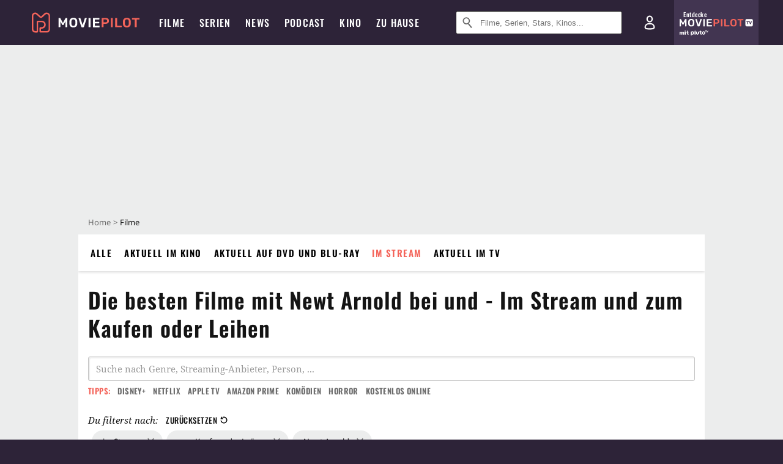

--- FILE ---
content_type: text/html; charset=utf-8
request_url: https://m.moviepilot.de/filme/beste/online-gesamt/online-pay/person-newt-arnold
body_size: 78933
content:
<!DOCTYPE html><html lang="de" prefix="og: http://ogp.me/ns# fb: http://ogp.me/ns/fb# moviepilotde: http://ogp.me/ns/fb/moviepilotde# article: http://ogp.me/ns/article# video: http://ogp.me/ns/video#"><head><meta charSet="utf-8"/><meta name="viewport" content="width=device-width"/><title>Die besten Filme mit Newt Arnold bei und - Im Stream und zum Kaufen oder Leihen | Moviepilot.de</title><meta name="robots" content="noodp,noindex,follow,max-snippet:-1,max-image-preview:large,max-video-preview:-1"/><meta name="description" content="Entdecke die besten Filme mit Newt Arnold bei und - Im Stream und zum Kaufen oder Leihen: Bloodsport - Eine wahre Geschichte"/><script type="7cc1cf41c4e628c49c41ff56-text/javascript">!(function(){var c={"bottomdrawer":true,"site_route":"archive_best_filter","site_section":"movies","current_url":"https://www.moviepilot.de/filme/beste/online-gesamt/online-pay/person-newt-arnold"};(window.dataLayer=window.dataLayer||[]).push(c)}())</script><script type="7cc1cf41c4e628c49c41ff56-text/javascript">!(function(){var c={"vod_providers":["gesamt","pay"],"site_route":"archive_best_filter"};(window.janDataLayer=window.janDataLayer||[]).push(c)}())</script><meta name="next-head-count" content="7"/><link rel="canonical" href="https://www.moviepilot.de/filme/beste/online-gesamt/online-pay/person-newt-arnold"/><link rel="preload" href="/fonts/Oswald-Medium.woff2" as="font" type="font/woff2" crossorigin="anonymous"/><link rel="preload" href="/fonts/Oswald-Regular.woff2" as="font" type="font/woff2" crossorigin="anonymous"/><link rel="preload" href="/fonts/Oswald-SemiBold.woff2" as="font" type="font/woff2" crossorigin="anonymous"/><link rel="preload" href="/fonts/NotoSerif-Regular-Subset.woff2" as="font" type="font/woff2" crossorigin="anonymous"/><link rel="preload" href="/fonts/NotoSans-Regular-Subset.woff2" as="font" type="font/woff2" crossorigin="anonymous"/><link href="https://fonts.googleapis.com" rel="preconnect" crossorigin="use-credentials"/><link href="https://fonts.gstatic.com" rel="preconnect" crossorigin="use-credentials"/><link href="https://cdn.moviepilot.de" rel="preconnect" crossorigin="use-credentials"/><link href="https://www.googletagmanager.com" rel="preconnect" crossorigin="use-credentials"/><link href="https://www.google-analytics.com" rel="preconnect" crossorigin="use-credentials"/><link href="https://sdk.privacy-center.org" rel="preconnect" crossorigin="use-credentials"/><link rel="dns-prefetch" href="https://cdn.moviepilot.de"/><link rel="alternate" type="application/rss+xml" title="Aktuelle Film- und Serien-News von moviepilot.de" href="/files/feeds/moviepilot-articles-standard.rss"/><link href="/opensearch-movies-moviepilot-de.xml" rel="search" title="Moviepilot Suche" type="application/opensearchdescription+xml"/><meta content="moviepilot.de" property="og:site_name"/><script type="7cc1cf41c4e628c49c41ff56-text/javascript">
window.gdprAppliesGlobally=true;(function(){function a(e){if(!window.frames[e]){if(document.body&&document.body.firstChild){var t=document.body;var n=document.createElement("iframe");n.style.display="none";n.name=e;n.title=e;t.insertBefore(n,t.firstChild)}
else{setTimeout(function(){a(e)},5)}}}function e(n,r,o,c,s){function e(e,t,n,a){if(typeof n!=="function"){return}if(!window[r]){window[r]=[]}var i=false;if(s){i=s(e,t,n)}if(!i){window[r].push({command:e,parameter:t,callback:n,version:a})}}e.stub=true;function t(a){if(!window[n]||window[n].stub!==true){return}if(!a.data){return}
var i=typeof a.data==="string";var e;try{e=i?JSON.parse(a.data):a.data}catch(t){return}if(e[o]){var r=e[o];window[n](r.command,r.parameter,function(e,t){var n={};n[c]={returnValue:e,success:t,callId:r.callId};a.source.postMessage(i?JSON.stringify(n):n,"*")},r.version)}}
if(typeof window[n]!=="function"){window[n]=e;if(window.addEventListener){window.addEventListener("message",t,false)}else{window.attachEvent("onmessage",t)}}}e("__tcfapi","__tcfapiBuffer","__tcfapiCall","__tcfapiReturn");a("__tcfapiLocator");(function(e){
var t=document.createElement("script");t.id="spcloader";t.type="text/javascript";t.async=true;t.src="https://sdk.privacy-center.org/"+e+"/loader.js?target="+document.location.hostname;t.charset="utf-8";var n=document.getElementsByTagName("script")[0];n.parentNode.insertBefore(t,n)})("969f779f-570e-47ae-af54-36b8692b345e")})();
</script><link color="#f4645a" href="/safari-pinned-tab.svg?v=NmPkj4lKXE" rel="mask-icon"/><link href="/apple-touch-icon.png?v=NmPkj4lKXE" rel="apple-touch-icon"/><link href="/favicon-16x16.png?v=NmPkj4lKXE" rel="icon" sizes="16x16" type="image/png"/><link href="/favicon-32x32.png?v=NmPkj4lKXE" rel="icon" sizes="32x32" type="image/png"/><link href="/favicon.ico?v=NmPkj4lKXE" rel="shortcut icon"/><link href="/site.webmanifest?v=NmPkj4lKXE" rel="manifest"/><meta content="/mstile-144x144.png?v=NmPkj4lKXE" name="msapplication-TileImage"/><meta content="#2d2338" name="msapplication-TileColor"/><meta content="#2d2338" name="theme-color"/><meta content="Moviepilot" name="apple-mobile-web-app-title"/><meta content="Moviepilot" name="application-name"/><meta property="fb:app_id" content="107783155908908"/><meta property="fb:pages" content="16927090734"/><meta property="fb:pages" content="241977964108"/><meta property="fb:pages" content="133921579487"/><meta property="fb:pages" content="240138996174475"/><meta property="fb:pages" content="213329622185613"/><script type="7cc1cf41c4e628c49c41ff56-text/javascript">(function(i,r){i['GoogleAnalyticsObject']=r;i[r]=i[r]||function(){(i[r].q=i[r].q||[]).push(arguments)},i[r].l=1*new Date()})(window,'ga');ga("create","UA-1017584-2","auto");ga("set","anonymizeIp",!0);"displayfeatures cleanUrlTracker impressionTracker maxScrollTracker mediaQueryTracker outboundFormTracker outboundLinkTracker pageVisibilityTracker socialWidgetTracker".split(" ").forEach(function(a){ga("require",a)});ga("require","eventTracker",{attributePrefix:"data-ga-",events:["click","auxclick","contextmenu"]});</script><noscript data-n-css=""></noscript><script defer="" nomodule="" src="/_next/static/chunks/polyfills-c67a75d1b6f99dc8.js" type="7cc1cf41c4e628c49c41ff56-text/javascript"></script><script defer="" src="/_next/static/chunks/666.bbf61a73107163bc.js" type="7cc1cf41c4e628c49c41ff56-text/javascript"></script><script defer="" src="/_next/static/chunks/2596.380d630ffd7722ff.js" type="7cc1cf41c4e628c49c41ff56-text/javascript"></script><script defer="" src="/_next/static/chunks/479.1fc9085816f6047c.js" type="7cc1cf41c4e628c49c41ff56-text/javascript"></script><script defer="" src="/_next/static/chunks/9511.50d6e04f0ff36c12.js" type="7cc1cf41c4e628c49c41ff56-text/javascript"></script><script defer="" src="/_next/static/chunks/4068.f73369ac2e6c33fb.js" type="7cc1cf41c4e628c49c41ff56-text/javascript"></script><script defer="" src="/_next/static/chunks/4231.c4c1c53514fe1e67.js" type="7cc1cf41c4e628c49c41ff56-text/javascript"></script><script defer="" src="/_next/static/chunks/9654.c4e58447e16a512b.js" type="7cc1cf41c4e628c49c41ff56-text/javascript"></script><script defer="" src="/_next/static/chunks/6859.983d04665c854f11.js" type="7cc1cf41c4e628c49c41ff56-text/javascript"></script><script defer="" src="/_next/static/chunks/3438.2f35bcf141b97359.js" type="7cc1cf41c4e628c49c41ff56-text/javascript"></script><script defer="" src="/_next/static/chunks/1052.e0b44e3f4aa6d010.js" type="7cc1cf41c4e628c49c41ff56-text/javascript"></script><script defer="" src="/_next/static/chunks/7104.369fcacf17b82003.js" type="7cc1cf41c4e628c49c41ff56-text/javascript"></script><script defer="" src="/_next/static/chunks/8898.4a44f1130af729b0.js" type="7cc1cf41c4e628c49c41ff56-text/javascript"></script><script defer="" src="/_next/static/chunks/322.08fe41a7cb0f2f87.js" type="7cc1cf41c4e628c49c41ff56-text/javascript"></script><script defer="" src="/_next/static/chunks/6762.7cf12681ffc9aa64.js" type="7cc1cf41c4e628c49c41ff56-text/javascript"></script><script defer="" src="/_next/static/chunks/3312.e51c02e557517162.js" type="7cc1cf41c4e628c49c41ff56-text/javascript"></script><script defer="" src="/_next/static/chunks/6141.2cf2883c11988376.js" type="7cc1cf41c4e628c49c41ff56-text/javascript"></script><script src="/_next/static/chunks/webpack-350e07e40faed42c.js" defer="" type="7cc1cf41c4e628c49c41ff56-text/javascript"></script><script src="/_next/static/chunks/framework-09f3afa64952aba4.js" defer="" type="7cc1cf41c4e628c49c41ff56-text/javascript"></script><script src="/_next/static/chunks/main-dea38c77f5e80d71.js" defer="" type="7cc1cf41c4e628c49c41ff56-text/javascript"></script><script src="/_next/static/chunks/pages/_app-7f06476b91c34be3.js" defer="" type="7cc1cf41c4e628c49c41ff56-text/javascript"></script><script src="/_next/static/chunks/6607-60bdb56dba4f9491.js" defer="" type="7cc1cf41c4e628c49c41ff56-text/javascript"></script><script src="/_next/static/chunks/8732-b4a0071b2709e514.js" defer="" type="7cc1cf41c4e628c49c41ff56-text/javascript"></script><script src="/_next/static/chunks/5935-d99a09e67920e168.js" defer="" type="7cc1cf41c4e628c49c41ff56-text/javascript"></script><script src="/_next/static/chunks/6239-398d27d414aec9aa.js" defer="" type="7cc1cf41c4e628c49c41ff56-text/javascript"></script><script src="/_next/static/chunks/2626-1bf12e88fe9846ed.js" defer="" type="7cc1cf41c4e628c49c41ff56-text/javascript"></script><script src="/_next/static/chunks/5152-91143b00bc6433a9.js" defer="" type="7cc1cf41c4e628c49c41ff56-text/javascript"></script><script src="/_next/static/chunks/8294-9c8bad61782f79d5.js" defer="" type="7cc1cf41c4e628c49c41ff56-text/javascript"></script><script src="/_next/static/chunks/662-ca2ea3e750ebab36.js" defer="" type="7cc1cf41c4e628c49c41ff56-text/javascript"></script><script src="/_next/static/chunks/4552-140f9af99d12c1c7.js" defer="" type="7cc1cf41c4e628c49c41ff56-text/javascript"></script><script src="/_next/static/chunks/2342-c42452c8fc9355ed.js" defer="" type="7cc1cf41c4e628c49c41ff56-text/javascript"></script><script src="/_next/static/chunks/2573-0468a77e5cc65f4c.js" defer="" type="7cc1cf41c4e628c49c41ff56-text/javascript"></script><script src="/_next/static/chunks/1193-4814da8a90039ca2.js" defer="" type="7cc1cf41c4e628c49c41ff56-text/javascript"></script><script src="/_next/static/chunks/pages/discovery-64694a03a8986693.js" defer="" type="7cc1cf41c4e628c49c41ff56-text/javascript"></script><script src="/_next/static/6d6e70cd88627282b153876d836c3c7d8c922a7d/_buildManifest.js" defer="" type="7cc1cf41c4e628c49c41ff56-text/javascript"></script><script src="/_next/static/6d6e70cd88627282b153876d836c3c7d8c922a7d/_ssgManifest.js" defer="" type="7cc1cf41c4e628c49c41ff56-text/javascript"></script><style data-styled="" data-styled-version="5.3.10">@font-face{font-family:"Noto Sans Subset";src:url("/fonts/NotoSans-Regular-Subset.woff2") format("woff2"), url("/fonts/NotoSans-Regular.woff") format("woff"), url("/fonts/NotoSans-Regular.ttf") format("truetype");font-display:block;}/*!sc*/
@font-face{font-family:"Noto Serif Subset";src:url("/fonts/NotoSerif-Regular-Subset.woff2") format("woff2"), url("/fonts/NotoSerif-Regular.woff") format("woff"), url("/fonts/NotoSerif-Regular.ttf") format('truetype');font-display:block;}/*!sc*/
@font-face{font-family:"Noto Serif Subset";font-style:italic;src:url("/fonts/NotoSerif-Italic-Subset.woff2") format("woff2"), url("/fonts/NotoSerif-Italic.woff") format("woff"), url("/fonts/NotoSerif-Italic.ttf") format("truetype");font-display:block;}/*!sc*/
@font-face{font-family:"Oswald";font-weight:normal;src:local("Oswald Regular"),local("Oswald-Regular"), url("/fonts/Oswald-Regular.woff2") format("woff2"), url("/fonts/Oswald-Regular.woff") format("woff"), url("/fonts/Oswald-Regular.ttf") format("truetype");font-display:block;}/*!sc*/
@font-face{font-family:"Oswald";font-weight:500;src:local("Oswald Medium"),local("Oswald-Medium"), url("/fonts/Oswald-Medium.woff2") format("woff2"), url("/fonts/Oswald-Medium.woff") format("woff"), url("/fonts/Oswald-Medium.ttf") format("truetype");font-display:block;}/*!sc*/
@font-face{font-family:"Oswald";font-weight:600;src:local("Oswald SemiBold"),local("Oswald-SemiBold"), url("/fonts/Oswald-SemiBold.woff2") format("woff2"), url("/fonts/Oswald-SemiBold.woff") format("woff"), url("/fonts/Oswald-SemiBold.ttf") format("truetype");font-display:block;}/*!sc*/
@font-face{font-family:"MontserratBold";src:url("/fonts/Montserrat-Bold.woff2") format("woff2"), url("/fonts/Montserrat-Bold.woff") format("woff"), url("/fonts/Montserrat-Bold.ttf") format("truetype");font-display:block;}/*!sc*/
@font-face{font-family:"Noto Sans";src:local("NotoSans Regular"),local("NotoSans-Regular"), url("/fonts/NotoSans-Regular.woff2") format("woff2"), url("/fonts/NotoSans-Regular.woff") format("woff"), url("/fonts/NotoSans-Regular.ttf") format("truetype");font-display:block;}/*!sc*/
@font-face{font-family:"Noto Serif";src:local("NotoSerif Regular"),local("NotoSerif-Regular"), url("/fonts/NotoSerif-Regular.woff2") format("woff2"), url("/fonts/NotoSerif-Regular.woff") format("woff"), url("/fonts/NotoSerif-Regular.ttf") format('truetype');font-display:block;}/*!sc*/
@font-face{font-family:"Noto Serif";font-style:italic;src:local("NotoSerif Italic"),local("NotoSerif-Italic"), url("/fonts/NotoSerif-Italic.woff2") format("woff2"), url("/fonts/NotoSerif-Italic.woff") format("woff"), url("/fonts/NotoSerif-Italic.ttf") format("truetype");font-display:block;}/*!sc*/
html{box-sizing:border-box;background:#2d2338;line-height:1.15;-webkit-text-size-adjust:100%;}/*!sc*/
*,*::before,*::after{box-sizing:inherit;}/*!sc*/
button,[type='button'],[type='reset'],[type='submit']{-webkit-appearance:button;}/*!sc*/
body{font-family:"Noto Serif","Noto Serif Subset",serif;-webkit-letter-spacing:normal;-moz-letter-spacing:normal;-ms-letter-spacing:normal;letter-spacing:normal;margin:0;padding:50px 0 0;background:#eceded;font-size:16px;-moz-osx-font-smoothing:grayscale;-webkit-font-smoothing:antialiased;line-height:1.7;text-rendering:optimizeLegibility;}/*!sc*/
@media (min-width:1024px){body{padding:74px 0 0;}}/*!sc*/
body,a{color:#141414;}/*!sc*/
#nprogress{pointer-events:none;}/*!sc*/
#nprogress .bar{position:fixed;z-index:9999;top:0;left:0;width:100%;height:2px;background:#f4645a;}/*!sc*/
#nprogress .peg{display:block;position:absolute;right:0px;width:100px;height:100%;-webkit-transform:rotate(3deg) translate(0px,-4px);-ms-transform:rotate(3deg) translate(0px,-4px);transform:rotate(3deg) translate(0px,-4px);opacity:1;box-shadow:0 0 10px #f4645a,0 0 5px #f4645a;}/*!sc*/
#__next{overflow-x:hidden;overflow-x:clip;}/*!sc*/
data-styled.g1[id="sc-global-yqkQv1"]{content:"sc-global-yqkQv1,"}/*!sc*/
.cHQTIw{position:absolute;z-index:16;left:50px;width:calc(100vw - 100px);padding:6px 0px;background-color:#2d2338;}/*!sc*/
@media (min-width:1024px){.cHQTIw{left:0;opacity:1;z-index:15;position:relative;padding:18px 0;width:100%;}}/*!sc*/
data-styled.g3[id="sc-8cfa6b1f-0"]{content:"cHQTIw,"}/*!sc*/
.bEvIHW{display:-webkit-box;display:-webkit-flex;display:-ms-flexbox;display:flex;position:absolute;-webkit-align-items:center;-webkit-box-align:center;-ms-flex-align:center;align-items:center;-webkit-box-pack:center;-webkit-justify-content:center;-ms-flex-pack:center;justify-content:center;width:38px;height:38px;}/*!sc*/
@media (max-width:1023px){.bEvIHW{top:0;width:48px;height:50px;}}/*!sc*/
data-styled.g4[id="sc-8cfa6b1f-1"]{content:"bEvIHW,"}/*!sc*/
.eNmFog{position:absolute;z-index:10;width:100%;height:100%;padding:0;border:0;opacity:0;cursor:pointer;}/*!sc*/
data-styled.g5[id="sc-8cfa6b1f-2"]{content:"eNmFog,"}/*!sc*/
.eFFQZV{width:100%;height:38px;padding-right:35px;padding-left:39px;border:1px solid;border-radius:3px;color:#141414;font-size:16px;line-height:18px;}/*!sc*/
@media (min-width:1024px){.eFFQZV{font-size:13px;}}/*!sc*/
.eFFQZV::-ms-clear{display:none;}/*!sc*/
.eFFQZV:focus{outline:none;}/*!sc*/
.eFFQZV:focus{outline:none;}/*!sc*/
.eFFQZV:focus{outline:none;}/*!sc*/
.eFFQZV:focus{outline:none;}/*!sc*/
@media (max-width:1023px){.eFFQZV{padding-left:48px;padding-right:48px;}.eFFQZV::-webkit-input-placeholder{font-size:12px;}.eFFQZV::-moz-placeholder{font-size:12px;}.eFFQZV:-ms-input-placeholder{font-size:12px;}.eFFQZV::placeholder{font-size:12px;}}/*!sc*/
data-styled.g6[id="sc-8cfa6b1f-3"]{content:"eFFQZV,"}/*!sc*/
.fbuElY{width:auto;margin:0;padding:0;overflow:visible;border:0;background:transparent;color:inherit;font:inherit;-webkit-font-smoothing:inherit;-moz-osx-font-smoothing:inherit;-webkit-appearance:none;-moz-appearance:none;appearance:none;line-height:normal;display:-webkit-box;display:-webkit-flex;display:-ms-flexbox;display:flex;visibility:hidden;position:absolute;right:0;-webkit-align-items:center;-webkit-box-align:center;-ms-flex-align:center;align-items:center;-webkit-box-pack:center;-webkit-justify-content:center;-ms-flex-pack:center;justify-content:center;width:38px;height:38px;opacity:0;cursor:pointer;}/*!sc*/
.fbuElY::-moz-focus-inner{padding:0;border:0;}/*!sc*/
@media (max-width:1023px){.fbuElY{top:0;width:48px;height:50px;}}/*!sc*/
data-styled.g7[id="sc-8cfa6b1f-4"]{content:"fbuElY,"}/*!sc*/
@media (min-width:1024px){.dHlUHl{width:20px;height:20px;}}/*!sc*/
data-styled.g9[id="sc-8cfa6b1f-6"]{content:"dHlUHl,"}/*!sc*/
@media (min-width:1024px){.eJtMwM{width:20px;height:20px;}}/*!sc*/
data-styled.g10[id="sc-8cfa6b1f-7"]{content:"eJtMwM,"}/*!sc*/
.dUuLMc{position:absolute;}/*!sc*/
data-styled.g11[id="sc-8feeca8c-0"]{content:"dUuLMc,"}/*!sc*/
.SCeqE{position:relative;width:100%;min-height:250px;padding:10px 0;text-align:center;}/*!sc*/
@media (max-width:767px){.SCeqE{min-height:100px;}}/*!sc*/
data-styled.g15[id="sc-8feeca8c-4"]{content:"SCeqE,"}/*!sc*/
.gAZSiZ{position:relative;width:100%;margin:0 auto;padding:12px 0;background-color:#fff;text-align:center;}/*!sc*/
data-styled.g16[id="sc-8feeca8c-5"]{content:"gAZSiZ,"}/*!sc*/
.jCMerz{position:absolute;z-index:6;left:calc(50% + 524px);width:100%;}/*!sc*/
data-styled.g17[id="sc-8feeca8c-6"]{content:"jCMerz,"}/*!sc*/
.bXfhdS{display:-webkit-box;display:-webkit-flex;display:-ms-flexbox;display:flex;-webkit-align-items:center;-webkit-box-align:center;-ms-flex-align:center;align-items:center;-webkit-box-pack:center;-webkit-justify-content:center;-ms-flex-pack:center;justify-content:center;height:100%;background-color:#423551;-webkit-text-decoration:none;text-decoration:none;}/*!sc*/
.fQGmFB{display:-webkit-box;display:-webkit-flex;display:-ms-flexbox;display:flex;-webkit-align-items:center;-webkit-box-align:center;-ms-flex-align:center;align-items:center;-webkit-box-pack:center;-webkit-justify-content:center;-ms-flex-pack:center;justify-content:center;height:100%;background-color:#423551;-webkit-text-decoration:none;text-decoration:none;}/*!sc*/
@media (max-width:1023px){.fQGmFB{display:none;}}/*!sc*/
data-styled.g21[id="sc-705b359f-0"]{content:"bXfhdS,fQGmFB,"}/*!sc*/
.bMnFdx{display:-webkit-box;display:-webkit-flex;display:-ms-flexbox;display:flex;-webkit-align-items:center;-webkit-box-align:center;-ms-flex-align:center;align-items:center;-webkit-box-pack:center;-webkit-justify-content:center;-ms-flex-pack:center;justify-content:center;height:42px;-webkit-text-decoration:none;text-decoration:none;gap:5px;}/*!sc*/
data-styled.g22[id="sc-705b359f-1"]{content:"bMnFdx,"}/*!sc*/
.bgDUZN{display:-webkit-box;display:-webkit-flex;display:-ms-flexbox;display:flex;-webkit-flex-direction:column;-ms-flex-direction:column;flex-direction:column;-webkit-box-pack:justify;-webkit-justify-content:space-between;-ms-flex-pack:justify;justify-content:space-between;height:100%;gap:3px;}/*!sc*/
data-styled.g23[id="sc-705b359f-2"]{content:"bgDUZN,"}/*!sc*/
.daWuRC{font-family:Oswald,sans-serif;font-stretch:normal;font-weight:500;-webkit-letter-spacing:0.05em;-moz-letter-spacing:0.05em;-ms-letter-spacing:0.05em;letter-spacing:0.05em;padding-left:15px;color:white;font-size:10px;font-style:normal;line-height:normal;}/*!sc*/
data-styled.g24[id="sc-705b359f-3"]{content:"daWuRC,"}/*!sc*/
.bXdySr{-webkit-transition:stroke-dashoffset .4s;transition:stroke-dashoffset .4s;stroke-width:5.5;stroke-linecap:round;stroke:#fff;fill:none;}/*!sc*/
data-styled.g25[id="sc-f6c76fde-0"]{content:"bXdySr,"}/*!sc*/
.iGIQtA{stroke-dasharray:40 160;}/*!sc*/
data-styled.g26[id="sc-f6c76fde-1"]{content:"iGIQtA,"}/*!sc*/
.eqIQVP{-webkit-transform-origin:50%;-ms-transform-origin:50%;transform-origin:50%;-webkit-transition:-webkit-transform .4s;-webkit-transition:transform .4s;transition:transform .4s;stroke-dasharray:40 142;}/*!sc*/
data-styled.g27[id="sc-f6c76fde-2"]{content:"eqIQVP,"}/*!sc*/
.cRQRUm{-webkit-transform-origin:50%;-ms-transform-origin:50%;transform-origin:50%;stroke-dasharray:40 85;}/*!sc*/
data-styled.g28[id="sc-f6c76fde-3"]{content:"cRQRUm,"}/*!sc*/
.fLJae{-webkit-transition:-webkit-transform .4s;-webkit-transition:transform .4s;transition:transform .4s;cursor:pointer;-webkit-user-select:none;-moz-user-select:none;-ms-user-select:none;user-select:none;-webkit-tap-highlight-color:transparent;}/*!sc*/
data-styled.g29[id="sc-f6c76fde-4"]{content:"fLJae,"}/*!sc*/
.rhFKM{width:50px;height:50px;}/*!sc*/
data-styled.g30[id="sc-d4d9e395-0"]{content:"rhFKM,"}/*!sc*/
.cmhlFc{position:fixed;top:50px;left:-100vw;width:100%;-webkit-transition:opacity .15s ease-in-out;transition:opacity .15s ease-in-out;opacity:0;}/*!sc*/
data-styled.g31[id="sc-d4d9e395-1"]{content:"cmhlFc,"}/*!sc*/
.idKuMM{margin:0;padding:0;list-style-type:none;display:-webkit-box;display:-webkit-flex;display:-ms-flexbox;display:flex;-webkit-flex-direction:column;-ms-flex-direction:column;flex-direction:column;max-height:calc(100vh - 120px);padding:13.5px 36px 80px;overflow:auto;background:#fff;-webkit-overflow-scrolling:touch;}/*!sc*/
@media (min-width:768px){.idKuMM{-webkit-flex-direction:row;-ms-flex-direction:row;flex-direction:row;-webkit-flex-wrap:wrap;-ms-flex-wrap:wrap;flex-wrap:wrap;box-shadow:0 0 3px 0 rgba(20,20,20,.3);}}/*!sc*/
data-styled.g32[id="sc-d4d9e395-2"]{content:"idKuMM,"}/*!sc*/
.WcVJP{position:fixed;top:43px;border-width:0 7px 7px 7px;border-style:solid;border-color:transparent transparent #fff transparent;right:18px;-webkit-transition:opacity .15s;transition:opacity .15s;will-change:opacity;opacity:0;}/*!sc*/
data-styled.g33[id="sc-d4d9e395-3"]{content:"WcVJP,"}/*!sc*/
.dBAOhG{font-family:Oswald,sans-serif;font-stretch:normal;font-weight:500;-webkit-letter-spacing:0.075em;-moz-letter-spacing:0.075em;-ms-letter-spacing:0.075em;letter-spacing:0.075em;display:inline-block;padding:10.5px 0;color:#f4645a;font-size:16px;line-height:22px;-webkit-text-decoration:none;text-decoration:none;text-transform:uppercase;}/*!sc*/
data-styled.g34[id="sc-d4d9e395-4"]{content:"dBAOhG,"}/*!sc*/
.bGXsw{margin:0;padding:0;list-style-type:none;display:-webkit-box;display:-webkit-flex;display:-ms-flexbox;display:flex;-webkit-flex-wrap:wrap;-ms-flex-wrap:wrap;flex-wrap:wrap;}/*!sc*/
data-styled.g35[id="sc-d4d9e395-5"]{content:"bGXsw,"}/*!sc*/
.ixubqG{-webkit-flex:0 0 50%;-ms-flex:0 0 50%;flex:0 0 50%;width:50%;display:block;}/*!sc*/
data-styled.g36[id="sc-d4d9e395-6"]{content:"ixubqG,"}/*!sc*/
.cZVdXQ{font-family:"Noto Sans","Noto Sans Subset",sans-serif;font-weight:400;-webkit-letter-spacing:normal;-moz-letter-spacing:normal;-ms-letter-spacing:normal;letter-spacing:normal;display:inline-block;padding:7.5px 0;color:#141414;font-size:15px;line-height:21px;-webkit-text-decoration:none;text-decoration:none;}/*!sc*/
data-styled.g37[id="sc-d4d9e395-7"]{content:"cZVdXQ,"}/*!sc*/
.iwnVIM{width:100%;padding-bottom:6px;display:block;}/*!sc*/
@media (min-width:768px){.iwnVIM{width:50%;}}/*!sc*/
data-styled.g38[id="sc-d4d9e395-8"]{content:"iwnVIM,"}/*!sc*/
.cjMGIV{position:fixed;bottom:0;left:-100vw;width:100vw;height:70px;-webkit-transition:opacity .15s ease-in-out;transition:opacity .15s ease-in-out;opacity:0;box-shadow:0 0 10px 1px rgba(20,20,20,.5);}/*!sc*/
data-styled.g39[id="sc-d4d9e395-9"]{content:"cjMGIV,"}/*!sc*/
.dMlNpS{position:absolute;width:0;height:0;opacity:0;}/*!sc*/
.dMlNpS:checked + label .sc-f6c76fde-1{stroke-dashoffset:-64;}/*!sc*/
.dMlNpS:checked + label .sc-f6c76fde-2{-webkit-transform:rotate(90deg);-ms-transform:rotate(90deg);transform:rotate(90deg);}/*!sc*/
.dMlNpS:checked + label .sc-f6c76fde-3{stroke-dashoffset:-64;}/*!sc*/
.dMlNpS:checked + label .sc-f6c76fde-4{-webkit-transform:rotate(45deg);-ms-transform:rotate(45deg);transform:rotate(45deg);}/*!sc*/
.dMlNpS:checked ~ .sc-d4d9e395-1{left:0;opacity:1;}/*!sc*/
.dMlNpS:checked ~ .sc-d4d9e395-1 .sc-d4d9e395-3{opacity:1;}/*!sc*/
.dMlNpS:checked ~ .sc-d4d9e395-1 .sc-d4d9e395-9{left:0;opacity:1;}/*!sc*/
data-styled.g41[id="sc-d4d9e395-11"]{content:"dMlNpS,"}/*!sc*/
.znwyX{width:auto;margin:0;padding:0;overflow:visible;border:0;background:transparent;color:inherit;font:inherit;-webkit-font-smoothing:inherit;-moz-osx-font-smoothing:inherit;-webkit-appearance:none;-moz-appearance:none;appearance:none;line-height:normal;font-family:Oswald,sans-serif;font-stretch:normal;font-weight:600;-webkit-letter-spacing:0.06em;-moz-letter-spacing:0.06em;-ms-letter-spacing:0.06em;letter-spacing:0.06em;display:inline-block;padding:10px 15px;-webkit-transition-property:border-color,background-color,color;transition-property:border-color,background-color,color;-webkit-transition-duration:.1s;transition-duration:.1s;outline:0;color:#141414;font-size:15px;line-height:1.67;text-align:center;-webkit-text-decoration:none;text-decoration:none;text-transform:uppercase;cursor:pointer;position:relative;background-color:#2d2338;color:#fff;display:block;width:100%;font-size:14px;}/*!sc*/
.znwyX::-moz-focus-inner{padding:0;border:0;}/*!sc*/
.znwyX:hover{color:#f4645a;}/*!sc*/
@media (max-width:1023px){.znwyX:hover{color:inherit;}}/*!sc*/
.znwyX:hover{background-color:#423551;color:#fff;}/*!sc*/
.hWEClT{width:auto;margin:0;padding:0;overflow:visible;border:0;background:transparent;color:inherit;font:inherit;-webkit-font-smoothing:inherit;-moz-osx-font-smoothing:inherit;-webkit-appearance:none;-moz-appearance:none;appearance:none;line-height:normal;font-family:Oswald,sans-serif;font-stretch:normal;font-weight:600;-webkit-letter-spacing:0.06em;-moz-letter-spacing:0.06em;-ms-letter-spacing:0.06em;letter-spacing:0.06em;display:inline-block;padding:10px 15px;-webkit-transition-property:border-color,background-color,color;transition-property:border-color,background-color,color;-webkit-transition-duration:.1s;transition-duration:.1s;outline:0;color:#141414;font-size:15px;line-height:1.67;text-align:center;-webkit-text-decoration:none;text-decoration:none;text-transform:uppercase;cursor:pointer;position:relative;}/*!sc*/
.hWEClT::-moz-focus-inner{padding:0;border:0;}/*!sc*/
.hWEClT:hover{color:#f4645a;}/*!sc*/
@media (max-width:1023px){.hWEClT:hover{color:inherit;}}/*!sc*/
data-styled.g45[id="sc-9442cb32-3"]{content:"znwyX,hWEClT,"}/*!sc*/
.hOWkqM{display:none;position:relative;-webkit-box-flex:1;-webkit-flex-grow:1;-ms-flex-positive:1;flex-grow:1;line-height:0;}/*!sc*/
@media (max-width:1023px){.hOWkqM{position:absolute;left:0;}}/*!sc*/
@media (min-width:1024px){.hOWkqM{display:block;padding:0 20px;}}/*!sc*/
data-styled.g48[id="sc-7b426965-0"]{content:"hOWkqM,"}/*!sc*/
.dyIrkc{z-index:15;background-color:#2d2338;}/*!sc*/
data-styled.g49[id="sc-7b426965-1"]{content:"dyIrkc,"}/*!sc*/
.ksztDv{position:relative;z-index:10;top:0;right:0;width:50px;height:50px;-webkit-transition:opacity 0.2s ease-in-out;transition:opacity 0.2s ease-in-out;border:0;opacity:1;background-color:transparent;cursor:pointer;}/*!sc*/
@media (min-width:1024px){.ksztDv{display:none;}}/*!sc*/
.ksztDv:focus{outline:0;}/*!sc*/
.ksztDv svg{position:absolute;top:50%;left:50%;-webkit-transform:translate(-50%,-50%);-ms-transform:translate(-50%,-50%);transform:translate(-50%,-50%);}/*!sc*/
data-styled.g50[id="sc-7b426965-2"]{content:"ksztDv,"}/*!sc*/
.dYYnSi{display:none;}/*!sc*/
data-styled.g52[id="sc-7b426965-4"]{content:"dYYnSi,"}/*!sc*/
.iYvIhN{position:absolute;width:0;height:0;opacity:0;}/*!sc*/
.iYvIhN:checked + label{position:absolute;left:0;width:100vw;}/*!sc*/
.iYvIhN:checked + label .sc-7b426965-3{display:none;}/*!sc*/
.iYvIhN:checked + label .sc-7b426965-4{display:block;}/*!sc*/
.iYvIhN:checked ~ .sc-7b426965-0{display:inline-block;}/*!sc*/
data-styled.g53[id="sc-7b426965-5"]{content:"iYvIhN,"}/*!sc*/
.heTkph{margin:0;padding:0;list-style-type:none;display:-webkit-inline-box;display:-webkit-inline-flex;display:-ms-inline-flexbox;display:inline-flex;height:100%;}/*!sc*/
data-styled.g54[id="sc-2ae86d06-0"]{content:"heTkph,"}/*!sc*/
.cEGtxK{margin:0;padding:0;list-style-type:none;display:none;position:absolute;min-width:230px;padding:36px 0;background:#fff;box-shadow:0 0 3px 0 rgba(20,20,20,.3);}/*!sc*/
data-styled.g55[id="sc-2ae86d06-1"]{content:"cEGtxK,"}/*!sc*/
.cblKSy{display:none;position:absolute;bottom:0;left:50%;-webkit-transform:translateX(-50%);-ms-transform:translateX(-50%);transform:translateX(-50%);border-width:0 7px 7px 7px;border-style:solid;border-color:transparent transparent #fff transparent;}/*!sc*/
data-styled.g56[id="sc-2ae86d06-2"]{content:"cblKSy,"}/*!sc*/
.iwjGZH{font-family:Oswald,sans-serif;font-stretch:normal;font-weight:500;-webkit-letter-spacing:0.075em;-moz-letter-spacing:0.075em;-ms-letter-spacing:0.075em;letter-spacing:0.075em;-webkit-transition:color .1s ease-in;transition:color .1s ease-in;display:-webkit-box;display:-webkit-flex;display:-ms-flexbox;display:flex;-webkit-align-items:center;-webkit-box-align:center;-ms-flex-align:center;align-items:center;height:100%;padding:0 12px;color:#fff;font-size:16px;-webkit-text-decoration:none;text-decoration:none;text-transform:uppercase;white-space:nowrap;}/*!sc*/
.iwjGZH:hover{-webkit-text-decoration:none;text-decoration:none;}/*!sc*/
data-styled.g57[id="sc-2ae86d06-3"]{content:"iwjGZH,"}/*!sc*/
.iSjLGS{display:block;position:relative;height:100%;}/*!sc*/
.iSjLGS:hover .sc-2ae86d06-1,.iSjLGS:hover .sc-2ae86d06-2{display:block;}/*!sc*/
.iSjLGS:hover .sc-2ae86d06-3{color:#f4645a;}/*!sc*/
.dsJeCh{display:block;position:relative;height:100%;}/*!sc*/
.dsJeCh:hover .sc-2ae86d06-1,.dsJeCh:hover .sc-2ae86d06-2{display:block;}/*!sc*/
.dsJeCh:hover .sc-2ae86d06-3{color:#f4645a;}/*!sc*/
@media (min-width:1024px){@media (max-width:1200px){.dsJeCh{display:none;}}}/*!sc*/
data-styled.g58[id="sc-2ae86d06-4"]{content:"iSjLGS,dsJeCh,"}/*!sc*/
.eyKnR{display:block;}/*!sc*/
data-styled.g59[id="sc-2ae86d06-5"]{content:"eyKnR,"}/*!sc*/
.tztSc{font-family:"Noto Sans","Noto Sans Subset",sans-serif;font-weight:400;-webkit-letter-spacing:normal;-moz-letter-spacing:normal;-ms-letter-spacing:normal;letter-spacing:normal;-webkit-transition:color .1s ease-in;transition:color .1s ease-in;display:block;padding:9px 36px;color:#141414;font-size:15px;line-height:1.6;-webkit-text-decoration:none;text-decoration:none;white-space:nowrap;}/*!sc*/
.tztSc:hover{color:#f4645a;-webkit-text-decoration:none;text-decoration:none;}/*!sc*/
data-styled.g60[id="sc-2ae86d06-6"]{content:"tztSc,"}/*!sc*/
.zVSlf{position:fixed;z-index:9003;top:0;left:0;width:100%;height:50px;background:#2d2338;}/*!sc*/
@media (min-width:1024px){.zVSlf{height:74px;}}/*!sc*/
data-styled.g61[id="sc-943614-0"]{content:"zVSlf,"}/*!sc*/
.kNsJod{z-index:10;}/*!sc*/
@media (min-width:1024px){.kNsJod{display:none;}}/*!sc*/
data-styled.g62[id="sc-943614-1"]{content:"kNsJod,"}/*!sc*/
@media (max-width:1023px){.hKRDHW.hKRDHW{display:none;}}/*!sc*/
data-styled.g63[id="sc-943614-2"]{content:"hKRDHW,"}/*!sc*/
.coNOyW{display:-webkit-box;display:-webkit-flex;display:-ms-flexbox;display:flex;}/*!sc*/
@media (max-width:1023px){.coNOyW{padding-left:15px;}}/*!sc*/
@media (min-width:1024px){.coNOyW{max-width:1200px;width:100%;margin:0 auto;padding:0 0 0 12px;-webkit-align-items:center;-webkit-box-align:center;-ms-flex-align:center;align-items:center;height:100%;-webkit-box-pack:justify;-webkit-justify-content:space-between;-ms-flex-pack:justify;justify-content:space-between;}}/*!sc*/
data-styled.g64[id="sc-943614-3"]{content:"coNOyW,"}/*!sc*/
.bQzuKv{display:inline-block;width:134px;height:26px;}/*!sc*/
@media (min-width:1024px){.bQzuKv{width:176px;height:34px;}}/*!sc*/
data-styled.g65[id="sc-943614-4"]{content:"bQzuKv,"}/*!sc*/
.dUoLiD{z-index:10;line-height:0;}/*!sc*/
@media (max-width:1023px){.dUoLiD{-webkit-align-self:center;-ms-flex-item-align:center;align-self:center;}}/*!sc*/
@media (min-width:1024px){.dUoLiD{position:absolute;top:50%;left:50%;-webkit-transform:translate(-50%,-50%);-ms-transform:translate(-50%,-50%);transform:translate(-50%,-50%);position:static;-webkit-transform:none;-ms-transform:none;transform:none;margin-right:20px;}}/*!sc*/
data-styled.g66[id="sc-943614-5"]{content:"dUoLiD,"}/*!sc*/
.erUoiN{-webkit-flex:1 1 0px;-ms-flex:1 1 0px;flex:1 1 0px;}/*!sc*/
data-styled.g67[id="sc-943614-6"]{content:"erUoiN,"}/*!sc*/
.gLMMrh{width:50px;height:50px;}/*!sc*/
data-styled.g68[id="sc-943614-7"]{content:"gLMMrh,"}/*!sc*/
.iSryLK{width:inherit;min-width:1px;height:inherit;min-height:1px;}/*!sc*/
data-styled.g74[id="sc-71fcb2c0-0"]{content:"iSryLK,"}/*!sc*/
.eprnFY{position:relative;height:0;overflow:hidden;background-color:#eceded;padding-bottom:143.287%;}/*!sc*/
data-styled.g99[id="sc-aff9e536-0"]{content:"eprnFY,"}/*!sc*/
.dgpwOn{position:absolute;top:0;left:0;width:100%;height:100%;object-fit:cover;}/*!sc*/
data-styled.g100[id="sc-aff9e536-1"]{content:"dgpwOn,"}/*!sc*/
.bnuxev{-webkit-transition:stroke-dashoffset .3s,stroke .1s;transition:stroke-dashoffset .3s,stroke .1s;-webkit-transition-timing-function:linear;transition-timing-function:linear;will-change:stroke-dashoffset;stroke:#f4645a;}/*!sc*/
data-styled.g107[id="sc-b775a0d6-0"]{content:"bnuxev,"}/*!sc*/
.iGyFFA{display:block;position:relative;overflow:hidden;-webkit-transform:rotate(-90deg);-ms-transform:rotate(-90deg);transform:rotate(-90deg);-webkit-transform-origin:center;-ms-transform-origin:center;transform-origin:center;border-radius:50%;cursor:default;}/*!sc*/
data-styled.g109[id="sc-b775a0d6-2"]{content:"iGyFFA,"}/*!sc*/
.gMVPvZ{font-family:Oswald,sans-serif;font-stretch:normal;font-weight:700;-webkit-letter-spacing:-0.02em;-moz-letter-spacing:-0.02em;-ms-letter-spacing:-0.02em;letter-spacing:-0.02em;position:relative;top:-.05em;-webkit-transition:color .1s linear;transition:color .1s linear;color:#eceded;font-size:34px;line-height:.9;text-align:center;white-space:nowrap;color:#f4645a;}/*!sc*/
.gMVPvZ:after{content:' ';font-size:0;}/*!sc*/
data-styled.g110[id="sc-f3e9b69f-0"]{content:"gMVPvZ,"}/*!sc*/
.fwdGfe{font-size:58%;}/*!sc*/
data-styled.g111[id="sc-f3e9b69f-1"]{content:"fwdGfe,"}/*!sc*/
.kyCMre{position:relative;width:62px;height:62px;overflow:hidden;border-radius:50%;}/*!sc*/
data-styled.g114[id="sc-d152b9c2-0"]{content:"kyCMre,"}/*!sc*/
.hhRNdE{position:absolute;top:50%;left:50%;-webkit-transform:translate(-50%,-50%);-ms-transform:translate(-50%,-50%);transform:translate(-50%,-50%);line-height:0;}/*!sc*/
data-styled.g115[id="sc-d152b9c2-1"]{content:"hhRNdE,"}/*!sc*/
.fBAalx{position:relative;}/*!sc*/
data-styled.g121[id="sc-d39f3afa-0"]{content:"fBAalx,"}/*!sc*/
.kVhlQA{position:absolute;z-index:2;right:0;bottom:0;padding:5px;-webkit-transform:translate(4px,9px);-ms-transform:translate(4px,9px);transform:translate(4px,9px);border-radius:50% 50% 0;background:rgb(255,255,255);pointer-events:none;-webkit-transform:translate(22%,22%);-ms-transform:translate(22%,22%);transform:translate(22%,22%);border-radius:50%;}/*!sc*/
@media (max-width:1023px){.kVhlQA{bottom:6px;-webkit-transform:scale(.666666) translate(22%,22%);-ms-transform:scale(.666666) translate(22%,22%);transform:scale(.666666) translate(22%,22%);-webkit-transform-origin:bottom right;-ms-transform-origin:bottom right;transform-origin:bottom right;}}/*!sc*/
data-styled.g122[id="sc-d39f3afa-1"]{content:"kVhlQA,"}/*!sc*/
.dZMhco{-webkit-transition:color .1s ease-in;transition:color .1s ease-in;box-shadow:inset 0 -.1em #f4645a;color:#141414;-webkit-text-decoration:none;text-decoration:none;text-shadow:-.07em -.07em #fff,-.07em .07em #fff,.07em -.07em #fff,.07em .07em #fff,0 -.1em #fff,0 .1em #fff,.1em 0 #fff,-.1em 0 #fff;}/*!sc*/
.dZMhco:hover{color:#f4645a;-webkit-text-decoration:none;text-decoration:none;}/*!sc*/
data-styled.g129[id="sc-6a922024-0"]{content:"dZMhco,"}/*!sc*/
.hmntyG{display:-webkit-box;display:-webkit-flex;display:-ms-flexbox;display:flex;-webkit-align-items:center;-webkit-box-align:center;-ms-flex-align:center;align-items:center;outline:0;cursor:pointer;-webkit-user-select:none;-moz-user-select:none;-ms-user-select:none;user-select:none;}/*!sc*/
.hmntyG > svg{-webkit-flex:0 0 31px;-ms-flex:0 0 31px;flex:0 0 31px;}/*!sc*/
data-styled.g132[id="sc-cceca6a4-1"]{content:"hmntyG,"}/*!sc*/
.cwkfJz{padding-left:12px;font-size:13px;white-space:nowrap;}/*!sc*/
data-styled.g133[id="sc-cceca6a4-2"]{content:"cwkfJz,"}/*!sc*/
.hDSsel{font-family:Oswald,sans-serif;font-stretch:normal;font-weight:600;-webkit-letter-spacing:0.03em;-moz-letter-spacing:0.03em;-ms-letter-spacing:0.03em;letter-spacing:0.03em;margin:0.67em 0;overflow:hidden;font-size:23px;line-height:1.435;}/*!sc*/
@media (min-width:1024px){.hDSsel{font-size:36px;line-height:1.3;}}/*!sc*/
data-styled.g137[id="sc-7c7ec5fb-0"]{content:"hDSsel,"}/*!sc*/
.jNIFiK{position:relative;min-height:142px;}/*!sc*/
@media (min-width:1024px){.jNIFiK{min-height:270px;}}/*!sc*/
data-styled.g144[id="sc-6008c47a-0"]{content:"jNIFiK,"}/*!sc*/
.EXZAP{display:block;position:relative;max-width:1024px;margin:0 auto;overflow:hidden;background:#fff;}/*!sc*/
data-styled.g145[id="sc-d4689cf4-0"]{content:"EXZAP,"}/*!sc*/
.jcXSUj{display:block;position:relative;z-index:0;overflow:hidden;margin-right:-16px;margin-left:-16px;}/*!sc*/
data-styled.g146[id="sc-91d07d59-0"]{content:"jcXSUj,"}/*!sc*/
.fMBmqX{z-index:0;margin-bottom:-20px;overflow:hidden;}/*!sc*/
.fMBmqX:after{content:'';display:block;position:absolute;top:0;right:0;width:100px;height:100%;-webkit-transition:opacity .4s;transition:opacity .4s;opacity:0;background:linear-gradient(to right,rgba(255,255,255,0),#fff);pointer-events:none;}/*!sc*/
data-styled.g147[id="sc-91d07d59-1"]{content:"fMBmqX,"}/*!sc*/
.bsKzYO{display:-webkit-box;display:-webkit-flex;display:-ms-flexbox;display:flex;position:relative;z-index:0;max-width:100%;padding-bottom:20px;overflow-x:auto;overflow-y:hidden;-webkit-overflow-scrolling:touch;will-change:scroll-position;}/*!sc*/
.bsKzYO:before,.bsKzYO:after{content:'';display:block;-webkit-flex:0 0 16px;-ms-flex:0 0 16px;flex:0 0 16px;height:100%;min-height:1px;}/*!sc*/
data-styled.g148[id="sc-91d07d59-2"]{content:"bsKzYO,"}/*!sc*/
.dbscdD{font-family:Oswald,sans-serif;font-stretch:normal;font-weight:600;-webkit-letter-spacing:0.1em;-moz-letter-spacing:0.1em;-ms-letter-spacing:0.1em;letter-spacing:0.1em;position:relative;max-width:1024px;height:60px;margin:0 auto;background-color:white;font-size:15px;font-weight:600;line-height:25px;text-transform:uppercase;box-shadow:0 2px 4px 0 rgba(20,20,20,.15);}/*!sc*/
data-styled.g151[id="sc-1b28565f-1"]{content:"dbscdD,"}/*!sc*/
@media (max-width:767px){}/*!sc*/
data-styled.g152[id="sc-1b28565f-2"]{content:"jhnTcq,"}/*!sc*/
.bPMdtx{position:relative;height:60px;overflow:hidden;}/*!sc*/
data-styled.g153[id="sc-1b28565f-3"]{content:"bPMdtx,"}/*!sc*/
.hmgoan{-webkit-flex-shrink:0;-ms-flex-negative:0;flex-shrink:0;height:60px;padding:0 10px;white-space:nowrap;}/*!sc*/
.hmgoan button:first-of-type{left:16px;}/*!sc*/
.hmgoan button:last-of-type{right:16px;}/*!sc*/
data-styled.g154[id="sc-1b28565f-4"]{content:"hmgoan,"}/*!sc*/
.bjTyFm{display:inline-block;position:relative;padding:0 10px;color:black;line-height:60px;text-align:center;-webkit-text-decoration:none;text-decoration:none;}/*!sc*/
.bjTyFm:hover{z-index:1;color:#f4645a;}/*!sc*/
.bsVpvK{display:inline-block;position:relative;padding:0 10px;color:#f4645a;line-height:60px;text-align:center;-webkit-text-decoration:none;text-decoration:none;}/*!sc*/
.bsVpvK:hover{z-index:1;color:#f4645a;}/*!sc*/
data-styled.g155[id="sc-1b28565f-5"]{content:"bjTyFm,bsVpvK,"}/*!sc*/
.fPKbZG{margin-right:auto;margin-left:auto;padding-right:1rem;padding-left:1rem;}/*!sc*/
data-styled.g214[id="sc-bgqQcB"]{content:"fPKbZG,"}/*!sc*/
.kxAeeW{box-sizing:border-box;display:-webkit-box;display:-webkit-flex;display:-ms-flexbox;display:flex;-webkit-flex:0 1 auto;-ms-flex:0 1 auto;flex:0 1 auto;-webkit-flex-direction:row;-ms-flex-direction:row;flex-direction:row;-webkit-flex-wrap:wrap;-ms-flex-wrap:wrap;flex-wrap:wrap;margin-right:-0.5rem;margin-left:-0.5rem;}/*!sc*/
data-styled.g215[id="sc-gTRrQi"]{content:"kxAeeW,"}/*!sc*/
.kkLHsF{box-sizing:border-box;-webkit-flex:0 0 auto;-ms-flex:0 0 auto;flex:0 0 auto;padding-right:0.5rem;padding-left:0.5rem;}/*!sc*/
@media only screen and (min-width:0em){.kkLHsF{-webkit-flex-basis:100%;-ms-flex-preferred-size:100%;flex-basis:100%;max-width:100%;display:block;}}/*!sc*/
@media only screen and (min-width:48em){.kkLHsF{-webkit-flex-basis:100%;-ms-flex-preferred-size:100%;flex-basis:100%;max-width:100%;display:block;}}/*!sc*/
@media only screen and (min-width:64em){.kkLHsF{-webkit-flex-basis:100%;-ms-flex-preferred-size:100%;flex-basis:100%;max-width:100%;display:block;}}/*!sc*/
.dvQFux{box-sizing:border-box;-webkit-flex:0 0 auto;-ms-flex:0 0 auto;flex:0 0 auto;padding-right:0.5rem;padding-left:0.5rem;}/*!sc*/
@media only screen and (min-width:0em){.dvQFux{-webkit-flex-basis:100%;-ms-flex-preferred-size:100%;flex-basis:100%;max-width:100%;display:block;}}/*!sc*/
@media only screen and (min-width:48em){.dvQFux{-webkit-flex-basis:100%;-ms-flex-preferred-size:100%;flex-basis:100%;max-width:100%;display:block;}}/*!sc*/
@media only screen and (min-width:64em){.dvQFux{-webkit-flex-basis:25%;-ms-flex-preferred-size:25%;flex-basis:25%;max-width:25%;display:block;}}/*!sc*/
data-styled.g216[id="sc-ewnqHT"]{content:"kkLHsF,dvQFux,"}/*!sc*/
.fGJseL{padding-top:0px;padding-bottom:0px;}/*!sc*/
@media (min-width:1024px){}/*!sc*/
.eZPFGC{padding-top:0px;padding-bottom:18px;}/*!sc*/
@media (min-width:1024px){}/*!sc*/
data-styled.g217[id="sc-325b3011-0"]{content:"fGJseL,eZPFGC,"}/*!sc*/
.fcaAia{position:relative;z-index:1;}/*!sc*/
data-styled.g219[id="sc-f4708c6e-0"]{content:"fcaAia,"}/*!sc*/
.jakKvA{padding:36px 0 27px;background:#fff;}/*!sc*/
data-styled.g220[id="sc-f4708c6e-1"]{content:"jakKvA,"}/*!sc*/
.kiqyKk{padding:24px 0;background:#2d2338;color:#fff;}/*!sc*/
data-styled.g221[id="sc-f4708c6e-2"]{content:"kiqyKk,"}/*!sc*/
.itPSEn{font-family:Oswald,sans-serif;font-stretch:normal;font-weight:500;-webkit-letter-spacing:0.075em;-moz-letter-spacing:0.075em;-ms-letter-spacing:0.075em;letter-spacing:0.075em;display:-webkit-box;display:-webkit-flex;display:-ms-flexbox;display:flex;-webkit-align-items:center;-webkit-box-align:center;-ms-flex-align:center;align-items:center;padding:7px 0;color:#2d2338;font-size:15px;line-height:1.46;text-transform:uppercase;cursor:pointer;}/*!sc*/
@media (min-width:1024px){.itPSEn{cursor:default;}}/*!sc*/
.eHkyHY{font-family:Oswald,sans-serif;font-stretch:normal;font-weight:500;-webkit-letter-spacing:0.075em;-moz-letter-spacing:0.075em;-ms-letter-spacing:0.075em;letter-spacing:0.075em;display:-webkit-box;display:-webkit-flex;display:-ms-flexbox;display:flex;-webkit-align-items:center;-webkit-box-align:center;-ms-flex-align:center;align-items:center;padding:7px 0;color:#2d2338;font-size:15px;line-height:1.46;text-transform:uppercase;cursor:pointer;}/*!sc*/
@media (min-width:1024px){.eHkyHY{margin-top:27px;}}/*!sc*/
@media (min-width:1024px){.eHkyHY{cursor:default;}}/*!sc*/
data-styled.g222[id="sc-f4708c6e-3"]{content:"itPSEn,eHkyHY,"}/*!sc*/
.eOiuGK{display:inline-block;width:24px;line-height:1;}/*!sc*/
@media (min-width:1024px){.eOiuGK{display:none;}}/*!sc*/
data-styled.g223[id="sc-f4708c6e-4"]{content:"eOiuGK,"}/*!sc*/
.fKzhQQ{-webkit-transform:rotate(90deg);-ms-transform:rotate(90deg);transform:rotate(90deg);-webkit-transition:.2s -webkit-transform;-webkit-transition:.2s transform;transition:.2s transform;}/*!sc*/
data-styled.g224[id="sc-f4708c6e-5"]{content:"fKzhQQ,"}/*!sc*/
.ktqIzx{display:block;}/*!sc*/
data-styled.g225[id="sc-f4708c6e-6"]{content:"ktqIzx,"}/*!sc*/
.lGGoO{-webkit-transition:color .1s ease-in;transition:color .1s ease-in;display:block;padding:7px 0 7px 24px;overflow:hidden;color:#141414;-webkit-text-decoration:none;text-decoration:none;text-overflow:ellipsis;white-space:nowrap;}/*!sc*/
@media (min-width:1024px){.lGGoO{padding-left:0;}}/*!sc*/
.lGGoO:hover{color:#f4645a;-webkit-text-decoration:none;text-decoration:none;}/*!sc*/
data-styled.g226[id="sc-f4708c6e-7"]{content:"lGGoO,"}/*!sc*/
.iugxle{margin:0;padding:0;list-style-type:none;font-family:"Noto Sans","Noto Sans Subset",sans-serif;font-weight:400;-webkit-letter-spacing:normal;-moz-letter-spacing:normal;-ms-letter-spacing:normal;letter-spacing:normal;display:none;margin-bottom:9px;font-size:14px;line-height:1.5;}/*!sc*/
@media (min-width:1024px){.iugxle{display:block;}}/*!sc*/
.kzJBDJ{margin:0;padding:0;list-style-type:none;font-family:"Noto Sans","Noto Sans Subset",sans-serif;font-weight:400;-webkit-letter-spacing:normal;-moz-letter-spacing:normal;-ms-letter-spacing:normal;letter-spacing:normal;display:none;margin-bottom:9px;font-size:14px;line-height:1.5;display:none;-webkit-flex-wrap:wrap;-ms-flex-wrap:wrap;flex-wrap:wrap;}/*!sc*/
@media (min-width:1024px){.kzJBDJ{display:block;}}/*!sc*/
@media (min-width:1024px){.kzJBDJ{display:-webkit-box;display:-webkit-flex;display:-ms-flexbox;display:flex;}}/*!sc*/
.kzJBDJ .sc-f4708c6e-6{width:50%;}/*!sc*/
@media (min-width:768px){.kzJBDJ .sc-f4708c6e-6{width:33%;}}/*!sc*/
@media (min-width:1024px){.kzJBDJ .sc-f4708c6e-6{width:auto;margin-right:48px;}}/*!sc*/
data-styled.g227[id="sc-f4708c6e-8"]{content:"iugxle,kzJBDJ,"}/*!sc*/
.jSgcIL{max-width:1024px;margin:0 auto;}/*!sc*/
data-styled.g228[id="sc-f4708c6e-9"]{content:"jSgcIL,"}/*!sc*/
.fntySG{margin:0;padding:0;list-style-type:none;font-family:"Noto Sans","Noto Sans Subset",sans-serif;font-weight:400;-webkit-letter-spacing:normal;-moz-letter-spacing:normal;-ms-letter-spacing:normal;letter-spacing:normal;display:-webkit-box;display:-webkit-flex;display:-ms-flexbox;display:flex;-webkit-flex-wrap:wrap;-ms-flex-wrap:wrap;flex-wrap:wrap;-webkit-align-items:center;-webkit-box-align:center;-ms-flex-align:center;align-items:center;-webkit-box-pack:justify;-webkit-justify-content:space-between;-ms-flex-pack:justify;justify-content:space-between;padding:0 24px;font-size:14px;line-height:1.5;}/*!sc*/
@media (min-width:1024px){.fntySG{-webkit-flex-wrap:nowrap;-ms-flex-wrap:nowrap;flex-wrap:nowrap;padding:0;}}/*!sc*/
data-styled.g229[id="sc-f4708c6e-10"]{content:"fntySG,"}/*!sc*/
.jSJlJU{display:block;width:50%;}/*!sc*/
@media (min-width:768px){.jSJlJU{width:25%;}}/*!sc*/
@media (min-width:1024px){.jSJlJU{width:auto;}}/*!sc*/
.jSJlJU a{-webkit-transition:color .1s ease-in;transition:color .1s ease-in;display:block;min-height:48px;padding:11px 0;color:#fff;-webkit-text-decoration:none;text-decoration:none;}/*!sc*/
.jSJlJU a img{height:48px;}/*!sc*/
@media (min-width:1024px){.jSJlJU a img{width:98px;height:40px;}}/*!sc*/
@media (min-width:1024px){.jSJlJU a{padding:7px 0;min-height:auto;}}/*!sc*/
.jSJlJU a:hover{color:#f4645a;-webkit-text-decoration:none;text-decoration:none;}/*!sc*/
data-styled.g230[id="sc-f4708c6e-11"]{content:"jSJlJU,"}/*!sc*/
.bKCJTa{display:-webkit-box;display:-webkit-flex;display:-ms-flexbox;display:flex;-webkit-box-pack:center;-webkit-justify-content:center;-ms-flex-pack:center;justify-content:center;padding-top:31px;}/*!sc*/
@media (min-width:1024px){.bKCJTa{padding-top:45px;}}/*!sc*/
data-styled.g231[id="sc-f4708c6e-12"]{content:"bKCJTa,"}/*!sc*/
.iYtIPu{margin:0;padding:0;list-style-type:none;font-family:"Noto Sans","Noto Sans Subset",sans-serif;font-weight:400;-webkit-letter-spacing:normal;-moz-letter-spacing:normal;-ms-letter-spacing:normal;letter-spacing:normal;position:relative;z-index:2;max-width:1024px;margin:auto;padding:7px 16px;overflow:hidden;background:#eceded;font-size:13px;font-weight:500;line-height:2;}/*!sc*/
data-styled.g244[id="sc-252645-1"]{content:"iYtIPu,"}/*!sc*/
.LfhKv{display:block;display:inline-block;color:#6b6b6b;}/*!sc*/
.LfhKv:after{content:'>';display:inline-block;padding:0 4px;}/*!sc*/
.LfhKv:last-child > *{color:#141414;}/*!sc*/
.LfhKv:last-child:after{content:none;}/*!sc*/
data-styled.g245[id="sc-252645-2"]{content:"LfhKv,"}/*!sc*/
.jkAqqM{-webkit-transition:color .1s ease-in;transition:color .1s ease-in;color:#6b6b6b;-webkit-text-decoration:none;text-decoration:none;}/*!sc*/
@media (max-width:767px){.jkAqqM{display:inline-block;vertical-align:top;white-space:nowrap;overflow:hidden;text-overflow:ellipsis;max-width:200px;}}/*!sc*/
.jkAqqM:hover{color:#f4645a;}/*!sc*/
.clYtar{-webkit-transition:color .1s ease-in;transition:color .1s ease-in;color:#6b6b6b;-webkit-text-decoration:none;text-decoration:none;}/*!sc*/
@media (max-width:767px){.clYtar{display:inline-block;vertical-align:top;white-space:nowrap;overflow:hidden;text-overflow:ellipsis;max-width:200px;}}/*!sc*/
data-styled.g246[id="sc-252645-3"]{content:"jkAqqM,clYtar,"}/*!sc*/
.gvGtfJ{position:fixed;z-index:10;bottom:125px;left:50%;width:100%;max-width:1024px;height:0;margin-bottom:env(safe-area-inset-bottom);-webkit-transform:translateX(-50%);-ms-transform:translateX(-50%);transform:translateX(-50%);}/*!sc*/
data-styled.g270[id="sc-6709f1a5-0"]{content:"gvGtfJ,"}/*!sc*/
.bKAIkS{position:absolute;right:16px;width:48px;height:48px;-webkit-transform:translateX(150%);-ms-transform:translateX(150%);transform:translateX(150%);-webkit-transition:.3s ease-in-out;transition:.3s ease-in-out;-webkit-transition-property:-webkit-transform,opacity;-webkit-transition-property:transform,opacity;transition-property:transform,opacity;opacity:0;cursor:pointer;pointer-events:none;}/*!sc*/
data-styled.g271[id="sc-6709f1a5-1"]{content:"bKAIkS,"}/*!sc*/
.dmEfsn{position:relative;font-size:14px;}/*!sc*/
@media (min-width:1024px){.dmEfsn{padding-right:84px;padding-left:264px;}}/*!sc*/
data-styled.g275[id="sc-80629ff9-0"]{content:"dmEfsn,"}/*!sc*/
.kDmVMu{line-height:23px;}/*!sc*/
.kDmVMu a{-webkit-transition:color .1s ease-in;transition:color .1s ease-in;box-shadow:inset 0 -1px #fff,inset 0 -2.5px #f4645a;color:#141414;-webkit-text-decoration:none;text-decoration:none;text-shadow:-.07em -.07em #fff,-.07em .07em #fff,.07em -.07em #fff,.07em .07em #fff,0 -.1em #fff,0 .1em #fff,.1em 0 #fff,-.1em 0 #fff;}/*!sc*/
.kDmVMu a:hover{color:#f4645a;-webkit-text-decoration:none;text-decoration:none;}/*!sc*/
.kDmVMu p{display:inline;}/*!sc*/
@media (min-width:1024px){.kDmVMu{font-size:16px;line-height:28px;}}/*!sc*/
data-styled.g276[id="sc-80629ff9-1"]{content:"kDmVMu,"}/*!sc*/
.fWlGSf{width:auto;margin:0;padding:0;overflow:visible;border:0;background:transparent;color:inherit;font:inherit;-webkit-font-smoothing:inherit;-moz-osx-font-smoothing:inherit;-webkit-appearance:none;-moz-appearance:none;appearance:none;line-height:normal;display:none;position:absolute;right:0;bottom:-23px;left:98px;width:calc(100% - 98px);height:23px;font-size:13px;font-style:italic;text-align:center;}/*!sc*/
.fWlGSf::-moz-focus-inner{padding:0;border:0;}/*!sc*/
data-styled.g277[id="sc-80629ff9-2"]{content:"fWlGSf,"}/*!sc*/
.ecKeLx{font-family:"Noto Sans","Noto Sans Subset",sans-serif;font-weight:400;-webkit-letter-spacing:normal;-moz-letter-spacing:normal;-ms-letter-spacing:normal;letter-spacing:normal;margin-bottom:12px;font-size:13px;}/*!sc*/
.ecKeLx a{-webkit-transition:color .1s ease-in;transition:color .1s ease-in;box-shadow:inset 0 -1px #fff,inset 0 -2px #f4645a;color:#141414;-webkit-text-decoration:none;text-decoration:none;text-shadow:-.07em -.07em #fff,-.07em .07em #fff,.07em -.07em #fff,.07em .07em #fff,0 -.1em #fff,0 .1em #fff,.1em 0 #fff,-.1em 0 #fff;}/*!sc*/
.ecKeLx a:hover{color:#f4645a;-webkit-text-decoration:none;text-decoration:none;}/*!sc*/
@media (min-width:1024px){.ecKeLx{padding-right:84px;padding-left:264px;}}/*!sc*/
@media (min-width:1024px){.ecKeLx{margin-top:4px;}}/*!sc*/
data-styled.g278[id="sc-80629ff9-3"]{content:"ecKeLx,"}/*!sc*/
.iPYcgt{font-family:Oswald,sans-serif;font-stretch:normal;font-weight:600;-webkit-letter-spacing:0.039em;-moz-letter-spacing:0.039em;-ms-letter-spacing:0.039em;letter-spacing:0.039em;-webkit-transition:color .1s ease-in;transition:color .1s ease-in;font-size:18px;line-height:1.5;-webkit-text-decoration:none;text-decoration:none;text-transform:uppercase;}/*!sc*/
@media (min-width:1024px){.iPYcgt{padding-right:84px;padding-left:264px;}}/*!sc*/
@media (min-width:1024px){.iPYcgt{font-size:23px;display:block;}}/*!sc*/
.iPYcgt:hover{color:#f4645a;}/*!sc*/
.iPYcgt:before{content:counter(discovery,decimal-leading-zero) ". ";color:#f4645a;}/*!sc*/
data-styled.g279[id="sc-80629ff9-4"]{content:"iPYcgt,"}/*!sc*/
.fOvgeY{-webkit-transition:color .1s ease-in;transition:color .1s ease-in;color:#141414;}/*!sc*/
.fOvgeY:hover{color:#f4645a;-webkit-text-decoration:none;text-decoration:none;}/*!sc*/
data-styled.g280[id="sc-80629ff9-5"]{content:"fOvgeY,"}/*!sc*/
.kMTeLk{box-shadow:inset 0 -.1em #f4645a;-webkit-text-decoration:none;text-decoration:none;text-shadow:-.07em -.07em #fff,-.07em .07em #fff,.07em -.07em #fff,.07em .07em #fff,0 -.1em #fff,0 .1em #fff,.1em 0 #fff,-.1em 0 #fff;}/*!sc*/
data-styled.g281[id="sc-80629ff9-6"]{content:"kMTeLk,"}/*!sc*/
.klozRd{display:-webkit-box;display:-webkit-flex;display:-ms-flexbox;display:flex;-webkit-box-pack:justify;-webkit-justify-content:space-between;-ms-flex-pack:justify;justify-content:space-between;min-height:40px;margin-top:18px;}/*!sc*/
@media (min-width:1024px){.klozRd{padding-right:84px;padding-left:264px;}}/*!sc*/
@media (max-width:1023px){.klozRd{-webkit-flex-wrap:wrap;-ms-flex-wrap:wrap;flex-wrap:wrap;}}/*!sc*/
data-styled.g282[id="sc-80629ff9-7"]{content:"klozRd,"}/*!sc*/
.ddExAs{display:-webkit-box;display:-webkit-flex;display:-ms-flexbox;display:flex;}/*!sc*/
data-styled.g283[id="sc-80629ff9-8"]{content:"ddExAs,"}/*!sc*/
.bRFCEz{position:relative;z-index:5;width:80px;margin-right:18px;float:left;}/*!sc*/
@media (min-width:1024px){.bRFCEz{width:155px;position:absolute;top:18px;left:84px;}}/*!sc*/
data-styled.g284[id="sc-80629ff9-9"]{content:"bRFCEz,"}/*!sc*/
.eOXJTB{display:inline-block;position:relative;}/*!sc*/
data-styled.g285[id="sc-80629ff9-10"]{content:"eOXJTB,"}/*!sc*/
.jXZfcD{display:block;position:relative;margin:0 -16px 12px;padding:12px 16px;background-color:#fff;counter-increment:discovery;}/*!sc*/
@media (min-width:1024px){.jXZfcD{padding:16px;min-height:262px;}}/*!sc*/
data-styled.g286[id="sc-51443fa1-0"]{content:"jXZfcD,"}/*!sc*/
.cDRQPe:after{content:"";display:table;clear:both;}/*!sc*/
data-styled.g287[id="sc-51443fa1-1"]{content:"cDRQPe,"}/*!sc*/
.fntqhF{-webkit-flex-basis:133px;-ms-flex-preferred-size:133px;flex-basis:133px;-webkit-align-items:center;-webkit-box-align:center;-ms-flex-align:center;align-items:center;-webkit-box-pack:center;-webkit-justify-content:center;-ms-flex-pack:center;justify-content:center;}/*!sc*/
@media (max-width:1023px){.fntqhF{-webkit-flex-basis:40vw;-ms-flex-preferred-size:40vw;flex-basis:40vw;}}/*!sc*/
@media (min-width:1024px){.fntqhF{-webkit-flex-basis:266px;-ms-flex-preferred-size:266px;flex-basis:266px;}}/*!sc*/
data-styled.g288[id="sc-51443fa1-2"]{content:"fntqhF,"}/*!sc*/
.hthjSg{font-family:Oswald,sans-serif;font-stretch:normal;font-weight:600;-webkit-letter-spacing:0.031em;-moz-letter-spacing:0.031em;-ms-letter-spacing:0.031em;letter-spacing:0.031em;font-size:13px;line-height:21px;text-transform:uppercase;}/*!sc*/
data-styled.g295[id="sc-4d1a8a03-0"]{content:"hthjSg,"}/*!sc*/
.jNsbI{padding:6px 6px 6px 0;color:#f4645a;}/*!sc*/
data-styled.g296[id="sc-4d1a8a03-1"]{content:"jNsbI,"}/*!sc*/
.ceXTvO{padding:6px;color:#6b6b6b;-webkit-text-decoration:none;text-decoration:none;white-space:nowrap;}/*!sc*/
@media (min-width:1024px){}/*!sc*/
data-styled.g297[id="sc-4d1a8a03-2"]{content:"ceXTvO,"}/*!sc*/
.hjeoqU{font-family:Oswald,sans-serif;font-stretch:normal;font-weight:500;-webkit-letter-spacing:0.041em;-moz-letter-spacing:0.041em;-ms-letter-spacing:0.041em;letter-spacing:0.041em;display:block;margin-top:11px;font-size:13px;-webkit-text-decoration:none;text-decoration:none;text-transform:uppercase;}/*!sc*/
.hjeoqU:hover{color:#f4645a;}/*!sc*/
.hjeoqU:hover g{fill:#f4645a;}/*!sc*/
data-styled.g298[id="sc-eeaa51a0-0"]{content:"hjeoqU,"}/*!sc*/
.kdeqdF{margin-left:5px;}/*!sc*/
data-styled.g299[id="sc-8f4cda76-0"]{content:"kdeqdF,"}/*!sc*/
@media (min-width:1024px){.loZiZi.loZiZi{display:inline;margin-left:13px;}}/*!sc*/
data-styled.g300[id="sc-8f4cda76-1"]{content:"loZiZi,"}/*!sc*/
.dXTBIH{font-family:"Noto Sans","Noto Sans Subset",sans-serif;font-weight:400;-webkit-letter-spacing:normal;-moz-letter-spacing:normal;-ms-letter-spacing:normal;letter-spacing:normal;display:inline-block;position:relative;-webkit-flex-shrink:0;-ms-flex-negative:0;flex-shrink:0;max-width:320px;padding:9px 18px;overflow:hidden;border-radius:18px;background:#eceded;font-size:13px;line-height:18px;text-overflow:ellipsis;white-space:nowrap;-webkit-transition:background .1s ease-in;transition:background .1s ease-in;cursor:pointer;padding-right:37px;}/*!sc*/
.dXTBIH:hover{background:#ffe4e3;}/*!sc*/
.dXTBIH:not(:first-of-type){margin-left:6px;}/*!sc*/
data-styled.g301[id="sc-43ea9d62-0"]{content:"dXTBIH,"}/*!sc*/
.hGuRAT{position:absolute;top:11px;right:13px;width:14px;height:14px;}/*!sc*/
data-styled.g303[id="sc-43ea9d62-2"]{content:"hGuRAT,"}/*!sc*/
.fPKysX{margin-bottom:9px;}/*!sc*/
data-styled.g304[id="sc-65c85ba9-0"]{content:"fPKysX,"}/*!sc*/
.jwtcoW{padding-top:7px;font-size:15px;font-style:italic;}/*!sc*/
@media (min-width:1024px){.jwtcoW{padding-top:0;}}/*!sc*/
data-styled.g305[id="sc-65c85ba9-1"]{content:"jwtcoW,"}/*!sc*/
.jiKQsV{cursor:default;}/*!sc*/
data-styled.g306[id="sc-65c85ba9-2"]{content:"jiKQsV,"}/*!sc*/
.gCyVd{display:-webkit-box;display:-webkit-flex;display:-ms-flexbox;display:flex;-webkit-flex-direction:row;-ms-flex-direction:row;flex-direction:row;-webkit-box-pack:justify;-webkit-justify-content:space-between;-ms-flex-pack:justify;justify-content:space-between;margin-bottom:3px;}/*!sc*/
@media (min-width:1024px){.gCyVd{display:block;}}/*!sc*/
data-styled.g307[id="sc-65c85ba9-3"]{content:"gCyVd,"}/*!sc*/
.joFAAH{font-family:"Noto Sans","Noto Sans Subset",sans-serif;font-weight:400;-webkit-letter-spacing:normal;-moz-letter-spacing:normal;-ms-letter-spacing:normal;letter-spacing:normal;position:relative;width:100%;min-width:160px;height:36px;padding:6px 23px 0 10px;border:1px solid #c2c2c2;border-radius:3px;outline:0;background-color:white;color:#141414;font-size:13px;text-align:left;cursor:pointer;}/*!sc*/
@media (min-width:1024px){.joFAAH{width:100%;margin-right:3px;}}/*!sc*/
data-styled.g308[id="sc-92c8c4ff-0"]{content:"joFAAH,"}/*!sc*/
.hsyOmp{position:absolute;top:8px;right:6px;-webkit-transform:scaleY(-0.72);-ms-transform:scaleY(-0.72);transform:scaleY(-0.72);}/*!sc*/
data-styled.g309[id="sc-92c8c4ff-1"]{content:"hsyOmp,"}/*!sc*/
.gFuKaS{position:relative;width:calc(50% - 2px);}/*!sc*/
@media (min-width:1024px){.gFuKaS{width:auto;}}/*!sc*/
@media (min-width:1024px){.gFuKaS .sc-3d445bf3-0{left:0;right:auto;}}/*!sc*/
@media (min-width:1024px){.gFuKaS:last-of-type .sc-3d445bf3-0{right:0;left:auto;}}/*!sc*/
data-styled.g313[id="sc-75767925-0"]{content:"gFuKaS,"}/*!sc*/
.gTqpcq{display:-webkit-box;display:-webkit-flex;display:-ms-flexbox;display:flex;-webkit-flex-wrap:wrap;-ms-flex-wrap:wrap;flex-wrap:wrap;-webkit-box-pack:justify;-webkit-justify-content:space-between;-ms-flex-pack:justify;justify-content:space-between;height:120px;margin-bottom:8px;}/*!sc*/
@media (min-width:1024px){.gTqpcq{height:auto;margin-bottom:17px;-webkit-flex-direction:row;-ms-flex-direction:row;flex-direction:row;-webkit-flex-wrap:nowrap;-ms-flex-wrap:nowrap;flex-wrap:nowrap;}}/*!sc*/
data-styled.g320[id="sc-8ccb73d6-0"]{content:"gTqpcq,"}/*!sc*/
.lmvqFc{padding-top:5px;font-size:15px;font-style:italic;}/*!sc*/
@media (min-width:1024px){.lmvqFc{margin-right:12px;}}/*!sc*/
data-styled.g321[id="sc-8ccb73d6-1"]{content:"lmvqFc,"}/*!sc*/
.jRQpkA{display:-webkit-box;display:-webkit-flex;display:-ms-flexbox;display:flex;-webkit-flex-wrap:wrap;-ms-flex-wrap:wrap;flex-wrap:wrap;-webkit-box-pack:justify;-webkit-justify-content:space-between;-ms-flex-pack:justify;justify-content:space-between;margin-bottom:10px;}/*!sc*/
.jRQpkA:last-of-type{margin-bottom:0;}/*!sc*/
@media (min-width:1024px){.jRQpkA{-webkit-flex-direction:row;-ms-flex-direction:row;flex-direction:row;-webkit-flex-wrap:nowrap;-ms-flex-wrap:nowrap;flex-wrap:nowrap;-webkit-flex-basis:33%;-ms-flex-preferred-size:33%;flex-basis:33%;-webkit-box-pack:end;-webkit-justify-content:flex-end;-ms-flex-pack:end;justify-content:flex-end;margin-bottom:0;margin-right:4px;}.jRQpkA:last-of-type{margin-right:0;}}/*!sc*/
data-styled.g322[id="sc-8ccb73d6-2"]{content:"jRQpkA,"}/*!sc*/
.htUunq{display:-webkit-box;display:-webkit-flex;display:-ms-flexbox;display:flex;-webkit-flex-direction:column;-ms-flex-direction:column;flex-direction:column;}/*!sc*/
@media (min-width:1024px){.htUunq{-webkit-flex-direction:row;-ms-flex-direction:row;flex-direction:row;-webkit-box-pack:end;-webkit-justify-content:flex-end;-ms-flex-pack:end;justify-content:flex-end;}}/*!sc*/
data-styled.g323[id="sc-8ccb73d6-3"]{content:"htUunq,"}/*!sc*/
.fHDNOx{-webkit-flex-basis:195px;-ms-flex-preferred-size:195px;flex-basis:195px;-webkit-box-pack:start;-webkit-justify-content:flex-start;-ms-flex-pack:start;justify-content:flex-start;width:195px;}/*!sc*/
@media (max-width:767px){.fHDNOx{position:absolute;right:0;}}/*!sc*/
data-styled.g329[id="sc-f39c0188-0"]{content:"fHDNOx,"}/*!sc*/
.lgchGo{display:block;position:absolute;right:0;bottom:0;left:0;height:50px;background:linear-gradient(rgba(255,255,255,0),rgba(255,255,255 ,.99));pointer-events:none;}/*!sc*/
data-styled.g332[id="sc-86ae8cea-1"]{content:"lgchGo,"}/*!sc*/
.gRySZC{position:relative;height:69px;overflow:hidden;}/*!sc*/
@media (min-width:768px){.gRySZC{height:92px;}}/*!sc*/
@media (min-width:1024px){.gRySZC{height:auto;}}/*!sc*/
@media (min-width:1024px){.gRySZC{overflow:visible;}.gRySZC .sc-86ae8cea-1{display:none;}}/*!sc*/
data-styled.g333[id="sc-86ae8cea-2"]{content:"gRySZC,"}/*!sc*/
.iIUjCh:after{content:"";display:table;clear:both;}/*!sc*/
data-styled.g334[id="sc-86ae8cea-3"]{content:"iIUjCh,"}/*!sc*/
.koaBrJ{position:relative;}/*!sc*/
data-styled.g335[id="sc-a7837c44-0"]{content:"koaBrJ,"}/*!sc*/
.jwhFcq{position:absolute;top:50%;left:50%;width:38px;height:38px;-webkit-transform:translate(-50%,-50%);-ms-transform:translate(-50%,-50%);transform:translate(-50%,-50%);}/*!sc*/
@media (min-width:1024px){}/*!sc*/
data-styled.g336[id="sc-a7837c44-1"]{content:"jwhFcq,"}/*!sc*/
@media (min-width:1024px){.gpAuIM{overflow:hidden;max-height:9rem;-webkit-box-orient:vertical;display:-webkit-box;text-overflow:ellipsis;-webkit-line-clamp:5;margin:0;}}/*!sc*/
data-styled.g337[id="sc-c15d62e1-0"]{content:"gpAuIM,"}/*!sc*/
.xLvWW{display:-webkit-box;display:-webkit-flex;display:-ms-flexbox;display:flex;-webkit-align-items:center;-webkit-box-align:center;-ms-flex-align:center;align-items:center;color:#6b6b6b;font-family:"Noto Sans","Noto Sans Subset",sans-serif;font-weight:400;-webkit-letter-spacing:normal;-moz-letter-spacing:normal;-ms-letter-spacing:normal;letter-spacing:normal;font-size:14px;}/*!sc*/
.xLvWW > svg{width:28px;height:28px;}/*!sc*/
@media (min-width:1024px){.xLvWW{position:absolute;right:84px;top:-38px;font-size:15px;}.xLvWW > svg{width:30px;height:30px;}}/*!sc*/
data-styled.g338[id="sc-9f147652-0"]{content:"xLvWW,"}/*!sc*/
.enGHwD{margin-right:16px;margin-left:3px;}/*!sc*/
.enGHwD:last-child{margin-right:0;}/*!sc*/
data-styled.g339[id="sc-9f147652-1"]{content:"enGHwD,"}/*!sc*/
.giTrqO{position:relative;}/*!sc*/
data-styled.g345[id="sc-460569f8-0"]{content:"giTrqO,"}/*!sc*/
.gETfRc{font-family:"Noto Serif","Noto Serif Subset",serif;-webkit-letter-spacing:normal;-moz-letter-spacing:normal;-ms-letter-spacing:normal;letter-spacing:normal;display:block;width:100%;height:40px;padding:0 12px;-webkit-transition:.2s;transition:.2s;-webkit-transition-property:border-color,box-shadow;transition-property:border-color,box-shadow;border:1px solid #c2c2c2;border-radius:3px;outline-color:#c2c2c2;background:#fff;box-shadow:inset 2px 2px 1px 0 rgba(194,194,194,.27);font-size:15px;}/*!sc*/
.gETfRc:focus{border-color:#c2c2c2;outline:0;}/*!sc*/
.gETfRc::-webkit-input-placeholder{color:#989898;}/*!sc*/
.gETfRc::-moz-placeholder{color:#989898;}/*!sc*/
.gETfRc:-ms-input-placeholder{color:#989898;}/*!sc*/
.gETfRc::placeholder{color:#989898;}/*!sc*/
data-styled.g346[id="sc-460569f8-1"]{content:"gETfRc,"}/*!sc*/
.kezxjU{position:relative;}/*!sc*/
data-styled.g350[id="sc-6ec9a646-0"]{content:"kezxjU,"}/*!sc*/
.idCpDZ{margin:0;padding:0;list-style-type:none;counter-reset:discovery 0;}/*!sc*/
data-styled.g351[id="sc-3979c01-0"]{content:"idCpDZ,"}/*!sc*/
</style></head><body><div id="__next" data-reactroot=""><nav id="nav" aria-label="Hauptmenü" class="sc-943614-0 zVSlf"><div class="sc-943614-3 coNOyW"><div class="sc-943614-5 dUoLiD"><a data-ga-on="click,auxclick,contextmenu" data-ga-event-category="Menu" data-ga-event-action="Logo" href="/"><svg xmlns="http://www.w3.org/2000/svg" viewBox="0 0 268 50" width="268" height="50" id="navLogo" class="sc-943614-4 bQzuKv"><title>Moviepilot</title><path fill="#fff" d="M66.8 36.4a.8.8 0 0 1-.2-.6V14.2c0-.2 0-.4.2-.6.1-.2.4-.2.6-.2H70c.4 0 .8.2 1 .6L77.4 26 83.9 14c.1-.4.5-.6 1-.6h2.6a.8.8 0 0 1 .8.8v21.6c0 .3 0 .5-.2.6-.2.2-.4.2-.6.2h-2.9a.8.8 0 0 1-.8-.8V21.6l-4.6 8.7c-.1.5-.6.8-1 .8h-1.4c-.5 0-1-.3-1.2-.8L71 21.6v14.2c0 .2 0 .4-.2.6-.1.2-.4.2-.6.2h-2.8c-.2 0-.4 0-.6-.2zm29.6-1.7c-1.7-1.5-2.6-3.8-2.7-6.8V22.2c.1-3 1-5.2 2.8-6.8s4-2.3 7-2.4c2.9 0 5.2.8 7 2.4a9 9 0 0 1 2.7 6.8v5.6c-.1 3-1 5.3-2.7 6.8-1.7 1.6-4 2.4-7 2.4s-5.4-.8-7.1-2.3zm10.6-3c.8-.8 1.3-2.2 1.4-4v-5.4c0-1.8-.6-3.2-1.5-4-.9-1-2-1.4-3.5-1.4-1.4 0-2.6.5-3.5 1.4-.8.8-1.3 2.2-1.4 4v5.4c0 1.8.5 3.2 1.4 4s2 1.4 3.5 1.4 2.7-.4 3.6-1.3zm16.3 4l-7-21.3-.1-.3a.7.7 0 0 1 .7-.7h3c.2 0 .5 0 .6.2l.4.5 5.6 17 5.5-17 .4-.5.7-.2h3c.1 0 .3 0 .4.2.2.1.2.3.2.5v.3l-7.1 21.3c-.2.6-.7 1-1.3 1h-3.7c-.6 0-1.1-.4-1.3-1zm18.2.7a.8.8 0 0 1-.3-.6V14.2c0-.2 0-.5.3-.6.1-.2.3-.2.5-.2h3.2a.8.8 0 0 1 .8.8v21.6c0 .2 0 .4-.2.6-.2.2-.4.2-.6.2H142c-.2 0-.4 0-.5-.2zm11 0a.8.8 0 0 1-.3-.6V14.2c0-.2 0-.4.2-.6.1-.2.4-.2.6-.2h14.6a.8.8 0 0 1 .8.8v2.2c0 .3 0 .5-.2.6-.2.2-.4.2-.6.2h-10.9v5.9H167a.8.8 0 0 1 .8.8v2c0 .3 0 .5-.2.7l-.6.2h-10.2v6H168c.2 0 .4 0 .6.2l.2.6v2.3c0 .2 0 .4-.2.5l-.6.3h-15a.8.8 0 0 1-.5-.3z"></path><path fill="#f4645a" d="M174 36.4a.8.8 0 0 1-.2-.6V14.2c0-.2 0-.4.2-.6.2-.2.4-.2.6-.2h9c2.6 0 4.7.6 6.2 1.9 1.5 1.2 2.3 3 2.3 5.5 0 2.4-.8 4.2-2.3 5.4a10 10 0 0 1-6.3 1.8h-4.9v7.8c0 .3 0 .5-.2.6-.2.2-.4.2-.6.2h-3.2c-.2 0-.4 0-.5-.2zm9.4-12c1.3 0 2.2-.4 3-1s1-1.5 1-2.7c0-1.1-.4-2-1-2.6s-1.7-1-3-1h-4.8v7.2h4.8zm13.6 12a.8.8 0 0 1-.3-.6V14.2c0-.2 0-.5.3-.6.1-.2.3-.2.5-.2h3.2a.8.8 0 0 1 .8.8v21.6c0 .2 0 .4-.2.6-.2.2-.4.2-.6.2h-3.2c-.2 0-.4 0-.5-.2zm10.9 0a.8.8 0 0 1-.3-.6V14.2c0-.2.1-.5.3-.6.1-.2.3-.2.6-.2h3a.8.8 0 0 1 .9.8v18.4h10.5l.6.3.2.5v2.4c0 .2 0 .4-.2.6-.2.2-.4.2-.6.2h-14.4c-.3 0-.5 0-.6-.2zm21.6-1.7c-1.7-1.5-2.5-3.8-2.6-6.8V22.2c0-3 1-5.2 2.7-6.8 1.7-1.5 4-2.3 7-2.3 2.9 0 5.2.8 7 2.3s2.6 3.9 2.7 6.8V27.9c-.1 3-1 5.2-2.7 6.8a10 10 0 0 1-7 2.3c-3 0-5.4-.8-7-2.3zm10.6-3c.9-.8 1.3-2.2 1.4-4v-5.4c0-1.8-.6-3.2-1.4-4-.9-1-2-1.4-3.5-1.4s-2.6.5-3.5 1.4c-.9.8-1.4 2.2-1.4 4v5.4c0 1.8.5 3.2 1.4 4 .8 1 2 1.4 3.5 1.4s2.6-.4 3.5-1.3zm16.5 4.7a.8.8 0 0 1-.3-.6V17.5h-6c-.3 0-.5 0-.6-.2a.8.8 0 0 1-.3-.6v-2.5l.2-.6c.2-.2.4-.2.6-.2h17a.8.8 0 0 1 .8.8v2.5a.8.8 0 0 1-.8.8H261v18.3l-.3.6c-.1.2-.3.2-.5.2H257c-.2 0-.4 0-.5-.2zM40.4.8a9.3 9.3 0 0 0-3.7-.8c-2 0-4 .7-5.4 2l-7.6 7.2c-.3.3-.6.4-1 .5-.6 0-1-.6-1.4-1l-1.7-1.4-2.5-2.2-2.3-2c-.8-.9-1.6-1.7-2.7-2.3a8.8 8.8 0 0 0-7.9.2A7.7 7.7 0 0 0 0 7.9v34C0 46.2 4.2 50 9 50h3.8a3 3 0 0 0 2.9-3V24h8.1c2.7 0 3.8.5 5 1.5a6.2 6.2 0 0 1-.3 9.5c-1.2 1-2.9 1.4-6 1.3-.8 0-1.8 0-2.6.8-.9.9-.9 1.4-.9 2.4v7.3c0 .8.4 1.7 1 2.2.5.6 1.2.9 2 .9H37c2.3 0 4.5-.9 6.1-2.5a7.7 7.7 0 0 0 2.3-5.4V8C45.4 4.7 43.4 2 40.4.7zm-5.7 29.1a10 10 0 0 0-10.9-9.6H15c-1.8 0-3 1.3-3 3.1v22.8h-3c-2.6 0-5.1-2.1-5.1-4.3v-34a4 4 0 0 1 2.1-3.5c1.7-.9 3.7-.8 5.2.3l8 7.2c1 1 2.3 1.5 3.7 1.5 1.2 0 2.4-.5 3.5-1.5l7.5-7 .1-.1a4 4 0 0 1 2.7-1c.8 0 1.6.1 2.3.4 1.4.6 2.8 2 2.8 3.8v34c0 1.1-.4 2.1-1.2 2.9a5 5 0 0 1-3.5 1.3H22.8v-6c3.7.2 6.2-.6 8-2a9.5 9.5 0 0 0 3.9-8.3z"></path></svg></a></div><ul class="sc-2ae86d06-0 heTkph sc-943614-2 hKRDHW" role="menu"><li role="none" class="sc-2ae86d06-4 iSjLGS"><a role="menuitem" data-ga-on="click,auxclick,contextmenu" data-ga-event-category="Menu" data-ga-event-action="Movies" href="/filme" class="sc-2ae86d06-3 iwjGZH">Filme</a><ul role="menu" aria-label="Filme" class="sc-2ae86d06-1 cEGtxK"><li class="sc-2ae86d06-5 eyKnR"><a role="menuitem" data-ga-on="click,auxclick,contextmenu" data-ga-event-category="Menu" data-ga-event-action="Movies" data-ga-event-label="All Movies" href="/filme/beste" class="sc-2ae86d06-6 tztSc">Beste Filme</a></li><li class="sc-2ae86d06-5 eyKnR"><a role="menuitem" data-ga-on="click,auxclick,contextmenu" data-ga-event-category="Menu" data-ga-event-action="Movies" data-ga-event-label="Tips" href="/filme/vorhersage" class="sc-2ae86d06-6 tztSc">Filmtipps</a></li><li class="sc-2ae86d06-5 eyKnR"><a role="menuitem" data-ga-on="click,auxclick,contextmenu" data-ga-event-category="Menu" data-ga-event-action="Movies" data-ga-event-label="Quickrating" href="/quickratings" class="sc-2ae86d06-6 tztSc">Filme bewerten</a></li><li class="sc-2ae86d06-5 eyKnR"><a role="menuitem" data-ga-on="click,auxclick,contextmenu" data-ga-event-category="Menu" data-ga-event-action="Movies" data-ga-event-label="Trailers" href="/trailer-videos" class="sc-2ae86d06-6 tztSc">Top Trailer</a></li><li class="sc-2ae86d06-5 eyKnR"><a role="menuitem" data-ga-on="click,auxclick,contextmenu" data-ga-event-category="Menu" data-ga-event-action="Movies" data-ga-event-label="Lists" href="/liste" class="sc-2ae86d06-6 tztSc">Listen</a></li><li class="sc-2ae86d06-5 eyKnR"><a role="menuitem" data-ga-on="click,auxclick,contextmenu" data-ga-event-category="Menu" data-ga-event-action="Movies" data-ga-event-label="Stars" href="/people" class="sc-2ae86d06-6 tztSc">Top Stars</a></li></ul><div class="sc-2ae86d06-2 cblKSy"></div></li><li role="none" class="sc-2ae86d06-4 iSjLGS"><a role="menuitem" data-ga-on="click,auxclick,contextmenu" data-ga-event-category="Menu" data-ga-event-action="Series" href="/serie" class="sc-2ae86d06-3 iwjGZH">Serien</a><ul role="menu" aria-label="Serien" class="sc-2ae86d06-1 cEGtxK"><li class="sc-2ae86d06-5 eyKnR"><a role="menuitem" data-ga-on="click,auxclick,contextmenu" data-ga-event-category="Menu" data-ga-event-action="Series" data-ga-event-label="All Series" href="/serien/beste" class="sc-2ae86d06-6 tztSc">Beste Serien</a></li><li class="sc-2ae86d06-5 eyKnR"><a role="menuitem" data-ga-on="click,auxclick,contextmenu" data-ga-event-category="Menu" data-ga-event-action="Series" data-ga-event-label="Tips" href="/serien/vorhersage" class="sc-2ae86d06-6 tztSc">Serientipps</a></li><li class="sc-2ae86d06-5 eyKnR"><a role="menuitem" data-ga-on="click,auxclick,contextmenu" data-ga-event-category="Menu" data-ga-event-action="Series" data-ga-event-label="Lists" href="/liste" class="sc-2ae86d06-6 tztSc">Listen</a></li><li class="sc-2ae86d06-5 eyKnR"><a role="menuitem" data-ga-on="click,auxclick,contextmenu" data-ga-event-category="Menu" data-ga-event-action="Series" data-ga-event-label="Stars" href="/people" class="sc-2ae86d06-6 tztSc">Top Stars</a></li></ul><div class="sc-2ae86d06-2 cblKSy"></div></li><li role="none" class="sc-2ae86d06-4 iSjLGS"><a role="menuitem" data-ga-on="click,auxclick,contextmenu" data-ga-event-category="Menu" data-ga-event-action="News" href="/news" class="sc-2ae86d06-3 iwjGZH">News</a><ul role="menu" aria-label="News" class="sc-2ae86d06-1 cEGtxK"><li class="sc-2ae86d06-5 eyKnR"><a role="menuitem" data-ga-on="click,auxclick,contextmenu" data-ga-event-category="Menu" data-ga-event-action="News" data-ga-event-label="Movie News" href="/thema/kino" class="sc-2ae86d06-6 tztSc">Film News</a></li><li class="sc-2ae86d06-5 eyKnR"><a role="menuitem" data-ga-on="click,auxclick,contextmenu" data-ga-event-category="Menu" data-ga-event-action="News" data-ga-event-label="Series News" href="/thema/serie" class="sc-2ae86d06-6 tztSc">Serien News</a></li><li class="sc-2ae86d06-5 eyKnR"><a role="menuitem" data-ga-on="click,auxclick,contextmenu" data-ga-event-category="Menu" data-ga-event-action="News" data-ga-event-label="Streaming News" href="/thema/vod" class="sc-2ae86d06-6 tztSc">Streaming News</a></li><li class="sc-2ae86d06-5 eyKnR"><a role="menuitem" data-ga-on="click,auxclick,contextmenu" data-ga-event-category="Menu" data-ga-event-action="News" data-ga-event-label="Blogs" href="/blogs" class="sc-2ae86d06-6 tztSc">Community Blogs</a></li></ul><div class="sc-2ae86d06-2 cblKSy"></div></li><li role="none" class="sc-2ae86d06-4 iSjLGS"><a role="menuitem" data-ga-on="click,auxclick,contextmenu" data-ga-event-category="Menu" data-ga-event-action="Podcast" href="/thema/podcast" class="sc-2ae86d06-3 iwjGZH">Podcast</a></li><li role="none" class="sc-2ae86d06-4 iSjLGS"><a role="menuitem" data-ga-on="click,auxclick,contextmenu" data-ga-event-category="Menu" data-ga-event-action="Cinema" href="/kino/kinoprogramm" class="sc-2ae86d06-3 iwjGZH">Kino</a><ul role="menu" aria-label="Kino" class="sc-2ae86d06-1 cEGtxK"><li class="sc-2ae86d06-5 eyKnR"><a role="menuitem" data-ga-on="click,auxclick,contextmenu" data-ga-event-category="Menu" data-ga-event-action="Cinema" data-ga-event-label="New Releases" href="/kino/kinoprogramm/kinostarts" class="sc-2ae86d06-6 tztSc">Neu</a></li><li class="sc-2ae86d06-5 eyKnR"><a role="menuitem" data-ga-on="click,auxclick,contextmenu" data-ga-event-category="Menu" data-ga-event-action="Cinema" data-ga-event-label="Upcoming" href="/kino/kinoprogramm/demnaechst-im-kino" class="sc-2ae86d06-6 tztSc">Demnächst</a></li><li class="sc-2ae86d06-5 eyKnR"><a role="menuitem" data-ga-on="click,auxclick,contextmenu" data-ga-event-category="Menu" data-ga-event-action="Cinema" data-ga-event-label="Tips" href="/kino/kinoprogramm?order=forecast" class="sc-2ae86d06-6 tztSc">Tipps</a></li><li class="sc-2ae86d06-5 eyKnR"><a role="menuitem" data-ga-on="click,auxclick,contextmenu" data-ga-event-category="Menu" data-ga-event-action="Cinema" data-ga-event-label="Favorite Cinemas" href="/kino/kinoprogramm/lieblingskinos" class="sc-2ae86d06-6 tztSc">Lieblingskinos</a></li></ul><div class="sc-2ae86d06-2 cblKSy"></div></li><li role="none" class="sc-2ae86d06-4 dsJeCh"><a role="menuitem" data-ga-on="click,auxclick,contextmenu" data-ga-event-category="Menu" data-ga-event-action="At Home" href="/streaming/neuerscheinungen" class="sc-2ae86d06-3 iwjGZH">Zu Hause</a><ul role="menu" aria-label="Zu Hause" class="sc-2ae86d06-1 cEGtxK"><li class="sc-2ae86d06-5 eyKnR"><a role="menuitem" data-ga-on="click,auxclick,contextmenu" data-ga-event-category="Menu" data-ga-event-action="At Home" data-ga-event-label="Streaming" href="/streaming/neuerscheinungen" class="sc-2ae86d06-6 tztSc">Streaming</a></li><li class="sc-2ae86d06-5 eyKnR"><a role="menuitem" data-ga-on="click,auxclick,contextmenu" data-ga-event-category="Menu" data-ga-event-action="At Home" data-ga-event-label="DVD Blu-ray" href="/dvd/dvds-neu" class="sc-2ae86d06-6 tztSc">DVD</a></li><li class="sc-2ae86d06-5 eyKnR"><a role="menuitem" data-ga-on="click,auxclick,contextmenu" data-ga-event-category="Menu" data-ga-event-action="At Home" data-ga-event-label="DVD Blu-ray Tips" href="/dvd/tipps" class="sc-2ae86d06-6 tztSc">DVD Tipps</a></li><li class="sc-2ae86d06-5 eyKnR"><a role="menuitem" data-ga-on="click,auxclick,contextmenu" data-ga-event-category="Menu" data-ga-event-action="At Home" data-ga-event-label="DVD Blu-ray Upcoming" href="/dvd/demnaechst-auf-dvd" class="sc-2ae86d06-6 tztSc">DVD Vorschau</a></li><li class="sc-2ae86d06-5 eyKnR"><a role="menuitem" data-ga-on="click,auxclick,contextmenu" data-ga-event-category="Menu" data-ga-event-action="At Home" data-ga-event-label="TV" href="/tv/fernsehprogramm" class="sc-2ae86d06-6 tztSc">TV</a></li><li class="sc-2ae86d06-5 eyKnR"><a role="menuitem" data-ga-on="click,auxclick,contextmenu" data-ga-event-category="Menu" data-ga-event-action="At Home" data-ga-event-label="Contests" href="/thema/gewinnspiel" class="sc-2ae86d06-6 tztSc">Gewinnspiele</a></li></ul><div class="sc-2ae86d06-2 cblKSy"></div></li></ul><div class="sc-943614-6 erUoiN"></div><input type="checkbox" id="navigation_search-action__check" class="sc-7b426965-5 iYvIhN"/><label for="navigation_search-action__check" aria-label="Suchen" class="sc-7b426965-1 dyIrkc"><div aria-label="Suchen" data-ga-on="click,auxclick,contextmenu" data-ga-event-category="Search" data-ga-event-action="Open Mobile" class="sc-7b426965-2 ksztDv"><svg xmlns="http://www.w3.org/2000/svg" viewBox="0 0 100 100" width="26" height="26" class="sc-227b99de-0 dbMZDZ sc-7b426965-3 bNjCQw"><path fill="#FFF" d="M86 85.3L62.6 56.4a29.2 29.2 0 1 0-8.1 5.8l.3.5 23.4 28.9a4.8 4.8 0 0 0 6.7.7l.4-.3a4.8 4.8 0 0 0 .7-6.7zM62.1 35.6a20.3 20.3 0 1 1-5.9-14.3 20.1 20.1 0 0 1 5.9 14.3z"></path></svg><svg xmlns="http://www.w3.org/2000/svg" viewBox="0 0 100 100" width="26" height="26" class="sc-227b99de-0 dbMZDZ sc-7b426965-4 dYYnSi"><path fill="#FFF" d="M71.9 83L38.8 49.9l33.1-33.1a4.5 4.5 0 0 0 0-6.4l-.7-.7a4.5 4.5 0 0 0-6.4 0L27.9 46.6a4.5 4.5 0 0 0-.6 5.7 5 5 0 0 0 .9 1.4l36.6 36.5a5.1 5.1 0 0 0 7.1-7.2z"></path></svg></div></label><div class="sc-7b426965-0 hOWkqM"><form action="/suche" method="GET" id="navSearch" class="sc-8cfa6b1f-0 cHQTIw"><label for="submit" class="sc-8cfa6b1f-1 bEvIHW"><input type="submit" class="sc-8cfa6b1f-2 eNmFog"/><svg xmlns="http://www.w3.org/2000/svg" viewBox="0 0 100 100" width="26" height="26" class="sc-227b99de-0 dbMZDZ sc-8cfa6b1f-6 dHlUHl" id="navSearchIcon"><path fill="#6b6b6b" d="M86 85.3L62.6 56.4a29.2 29.2 0 1 0-8.1 5.8l.3.5 23.4 28.9a4.8 4.8 0 0 0 6.7.7l.4-.3a4.8 4.8 0 0 0 .7-6.7zM62.1 35.6a20.3 20.3 0 1 1-5.9-14.3 20.1 20.1 0 0 1 5.9 14.3z"></path></svg></label><button type="button" class="sc-8cfa6b1f-4 fbuElY"><svg xmlns="http://www.w3.org/2000/svg" viewBox="0 0 100 100" width="26" height="26" class="sc-227b99de-0 dbMZDZ sc-8cfa6b1f-7 eJtMwM"><path fill="#6b6b6b" d="M56.9 50l25.4-28a5.9 5.9 0 0 0 0-7.7 4.6 4.6 0 0 0-6.9 0L50 42.3l-25.3-28a4.6 4.6 0 0 0-6.9 0 5.9 5.9 0 0 0 0 7.7l25.3 28-25.4 28a5.9 5.9 0 0 0 0 7.7 4.6 4.6 0 0 0 6.9 0l25.4-28 25.3 28a4.6 4.6 0 0 0 6.9 0 5.9 5.9 0 0 0 0-7.7z"></path></svg></button><input id="searchbarInput" name="q" autoCapitalize="off" autoComplete="off" autoCorrect="off" spellcheck="false" value="" placeholder="Filme, Serien, Stars, Kinos..." aria-label="Suche nach Filmen, Serien, Stars, Kinos..." class="sc-8cfa6b1f-3 eFFQZV"/></form></div><div class="sc-943614-7 gLMMrh"></div><div class="sc-d4d9e395-0 rhFKM sc-943614-1 kNsJod"><input type="checkbox" id="navigationmobile-action__check" class="sc-d4d9e395-11 dMlNpS"/><label for="navigationmobile-action__check" class="site-nav-action" aria-label="Toggle Menu"><svg viewBox="0 0 100 100" width="50" height="50" aria-haspopup="true" aria-controls="navigationmobile" class="sc-f6c76fde-4 fLJae"><path color="#fff" d="m 30,33 h 40 c 3.722839,0 7.5,3.126468 7.5,8.578427 0,5.451959 -2.727029,8.421573 -7.5,8.421573 h -20" class="sc-f6c76fde-0 sc-f6c76fde-1 bXdySr iGIQtA"></path><path color="#fff" d="m 30,50 h 40" class="sc-f6c76fde-0 sc-f6c76fde-2 bXdySr eqIQVP"></path><path color="#fff" d="m 70,67 h -40 c 0,0 -7.5,-0.802118 -7.5,-8.365747 0,-7.563629 7.5,-8.634253 7.5,-8.634253 h 20" class="sc-f6c76fde-0 sc-f6c76fde-3 bXdySr cRQRUm"></path></svg></label><div id="navigationmobile" class="sc-d4d9e395-1 cmhlFc"><ul role="menu" aria-label="Hauptmenü" class="sc-d4d9e395-2 idKuMM"><li role="none" class="sc-d4d9e395-8 iwnVIM"><a role="menuitem" data-ga-on="click,auxclick,contextmenu" data-ga-event-category="Menu" data-ga-event-action="Movies" href="/filme" class="sc-d4d9e395-4 dBAOhG">Filme</a><ul role="menu" aria-label="Filme" class="sc-d4d9e395-5 bGXsw"><li class="sc-d4d9e395-6 ixubqG"><a role="menuitem" data-ga-on="click,auxclick,contextmenu" data-ga-event-category="Menu" data-ga-event-action="Movies" data-ga-event-label="All Movies" href="/filme/beste" class="sc-d4d9e395-7 cZVdXQ">Beste Filme</a></li><li class="sc-d4d9e395-6 ixubqG"><a role="menuitem" data-ga-on="click,auxclick,contextmenu" data-ga-event-category="Menu" data-ga-event-action="Movies" data-ga-event-label="Tips" href="/filme/vorhersage" class="sc-d4d9e395-7 cZVdXQ">Filmtipps</a></li><li class="sc-d4d9e395-6 ixubqG"><a role="menuitem" data-ga-on="click,auxclick,contextmenu" data-ga-event-category="Menu" data-ga-event-action="Movies" data-ga-event-label="Quickrating" href="/quickratings" class="sc-d4d9e395-7 cZVdXQ">Filme bewerten</a></li><li class="sc-d4d9e395-6 ixubqG"><a role="menuitem" data-ga-on="click,auxclick,contextmenu" data-ga-event-category="Menu" data-ga-event-action="Movies" data-ga-event-label="Trailers" href="/trailer-videos" class="sc-d4d9e395-7 cZVdXQ">Top Trailer</a></li><li class="sc-d4d9e395-6 ixubqG"><a role="menuitem" data-ga-on="click,auxclick,contextmenu" data-ga-event-category="Menu" data-ga-event-action="Movies" data-ga-event-label="Lists" href="/liste" class="sc-d4d9e395-7 cZVdXQ">Listen</a></li><li class="sc-d4d9e395-6 ixubqG"><a role="menuitem" data-ga-on="click,auxclick,contextmenu" data-ga-event-category="Menu" data-ga-event-action="Movies" data-ga-event-label="Stars" href="/people" class="sc-d4d9e395-7 cZVdXQ">Top Stars</a></li></ul></li><li role="none" class="sc-d4d9e395-8 iwnVIM"><a role="menuitem" data-ga-on="click,auxclick,contextmenu" data-ga-event-category="Menu" data-ga-event-action="Series" href="/serie" class="sc-d4d9e395-4 dBAOhG">Serien</a><ul role="menu" aria-label="Serien" class="sc-d4d9e395-5 bGXsw"><li class="sc-d4d9e395-6 ixubqG"><a role="menuitem" data-ga-on="click,auxclick,contextmenu" data-ga-event-category="Menu" data-ga-event-action="Series" data-ga-event-label="All Series" href="/serien/beste" class="sc-d4d9e395-7 cZVdXQ">Beste Serien</a></li><li class="sc-d4d9e395-6 ixubqG"><a role="menuitem" data-ga-on="click,auxclick,contextmenu" data-ga-event-category="Menu" data-ga-event-action="Series" data-ga-event-label="Tips" href="/serien/vorhersage" class="sc-d4d9e395-7 cZVdXQ">Serientipps</a></li><li class="sc-d4d9e395-6 ixubqG"><a role="menuitem" data-ga-on="click,auxclick,contextmenu" data-ga-event-category="Menu" data-ga-event-action="Series" data-ga-event-label="Lists" href="/liste" class="sc-d4d9e395-7 cZVdXQ">Listen</a></li><li class="sc-d4d9e395-6 ixubqG"><a role="menuitem" data-ga-on="click,auxclick,contextmenu" data-ga-event-category="Menu" data-ga-event-action="Series" data-ga-event-label="Stars" href="/people" class="sc-d4d9e395-7 cZVdXQ">Top Stars</a></li></ul></li><li role="none" class="sc-d4d9e395-8 iwnVIM"><a role="menuitem" data-ga-on="click,auxclick,contextmenu" data-ga-event-category="Menu" data-ga-event-action="News" href="/news" class="sc-d4d9e395-4 dBAOhG">News</a><ul role="menu" aria-label="News" class="sc-d4d9e395-5 bGXsw"><li class="sc-d4d9e395-6 ixubqG"><a role="menuitem" data-ga-on="click,auxclick,contextmenu" data-ga-event-category="Menu" data-ga-event-action="News" data-ga-event-label="Movie News" href="/thema/kino" class="sc-d4d9e395-7 cZVdXQ">Film News</a></li><li class="sc-d4d9e395-6 ixubqG"><a role="menuitem" data-ga-on="click,auxclick,contextmenu" data-ga-event-category="Menu" data-ga-event-action="News" data-ga-event-label="Series News" href="/thema/serie" class="sc-d4d9e395-7 cZVdXQ">Serien News</a></li><li class="sc-d4d9e395-6 ixubqG"><a role="menuitem" data-ga-on="click,auxclick,contextmenu" data-ga-event-category="Menu" data-ga-event-action="News" data-ga-event-label="Streaming News" href="/thema/vod" class="sc-d4d9e395-7 cZVdXQ">Streaming News</a></li><li class="sc-d4d9e395-6 ixubqG"><a role="menuitem" data-ga-on="click,auxclick,contextmenu" data-ga-event-category="Menu" data-ga-event-action="News" data-ga-event-label="Blogs" href="/blogs" class="sc-d4d9e395-7 cZVdXQ">Community Blogs</a></li></ul></li><li role="none" class="sc-d4d9e395-8 iwnVIM"><a role="menuitem" data-ga-on="click,auxclick,contextmenu" data-ga-event-category="Menu" data-ga-event-action="Podcast" href="/thema/podcast" class="sc-d4d9e395-4 dBAOhG">Podcast</a><ul role="menu" aria-label="Podcast" class="sc-d4d9e395-5 bGXsw"></ul></li><li role="none" class="sc-d4d9e395-8 iwnVIM"><a role="menuitem" data-ga-on="click,auxclick,contextmenu" data-ga-event-category="Menu" data-ga-event-action="Cinema" href="/kino/kinoprogramm" class="sc-d4d9e395-4 dBAOhG">Kino</a><ul role="menu" aria-label="Kino" class="sc-d4d9e395-5 bGXsw"><li class="sc-d4d9e395-6 ixubqG"><a role="menuitem" data-ga-on="click,auxclick,contextmenu" data-ga-event-category="Menu" data-ga-event-action="Cinema" data-ga-event-label="New Releases" href="/kino/kinoprogramm/kinostarts" class="sc-d4d9e395-7 cZVdXQ">Neu</a></li><li class="sc-d4d9e395-6 ixubqG"><a role="menuitem" data-ga-on="click,auxclick,contextmenu" data-ga-event-category="Menu" data-ga-event-action="Cinema" data-ga-event-label="Upcoming" href="/kino/kinoprogramm/demnaechst-im-kino" class="sc-d4d9e395-7 cZVdXQ">Demnächst</a></li><li class="sc-d4d9e395-6 ixubqG"><a role="menuitem" data-ga-on="click,auxclick,contextmenu" data-ga-event-category="Menu" data-ga-event-action="Cinema" data-ga-event-label="Tips" href="/kino/kinoprogramm?order=forecast" class="sc-d4d9e395-7 cZVdXQ">Tipps</a></li><li class="sc-d4d9e395-6 ixubqG"><a role="menuitem" data-ga-on="click,auxclick,contextmenu" data-ga-event-category="Menu" data-ga-event-action="Cinema" data-ga-event-label="Favorite Cinemas" href="/kino/kinoprogramm/lieblingskinos" class="sc-d4d9e395-7 cZVdXQ">Lieblingskinos</a></li></ul></li><li role="none" class="sc-d4d9e395-8 iwnVIM"><a role="menuitem" data-ga-on="click,auxclick,contextmenu" data-ga-event-category="Menu" data-ga-event-action="At Home" href="/streaming/neuerscheinungen" class="sc-d4d9e395-4 dBAOhG">Zu Hause</a><ul role="menu" aria-label="Zu Hause" class="sc-d4d9e395-5 bGXsw"><li class="sc-d4d9e395-6 ixubqG"><a role="menuitem" data-ga-on="click,auxclick,contextmenu" data-ga-event-category="Menu" data-ga-event-action="At Home" data-ga-event-label="Streaming" href="/streaming/neuerscheinungen" class="sc-d4d9e395-7 cZVdXQ">Streaming</a></li><li class="sc-d4d9e395-6 ixubqG"><a role="menuitem" data-ga-on="click,auxclick,contextmenu" data-ga-event-category="Menu" data-ga-event-action="At Home" data-ga-event-label="DVD Blu-ray" href="/dvd/dvds-neu" class="sc-d4d9e395-7 cZVdXQ">DVD</a></li><li class="sc-d4d9e395-6 ixubqG"><a role="menuitem" data-ga-on="click,auxclick,contextmenu" data-ga-event-category="Menu" data-ga-event-action="At Home" data-ga-event-label="DVD Blu-ray Tips" href="/dvd/tipps" class="sc-d4d9e395-7 cZVdXQ">DVD Tipps</a></li><li class="sc-d4d9e395-6 ixubqG"><a role="menuitem" data-ga-on="click,auxclick,contextmenu" data-ga-event-category="Menu" data-ga-event-action="At Home" data-ga-event-label="DVD Blu-ray Upcoming" href="/dvd/demnaechst-auf-dvd" class="sc-d4d9e395-7 cZVdXQ">DVD Vorschau</a></li><li class="sc-d4d9e395-6 ixubqG"><a role="menuitem" data-ga-on="click,auxclick,contextmenu" data-ga-event-category="Menu" data-ga-event-action="At Home" data-ga-event-label="TV" href="/tv/fernsehprogramm" class="sc-d4d9e395-7 cZVdXQ">TV</a></li><li class="sc-d4d9e395-6 ixubqG"><a role="menuitem" data-ga-on="click,auxclick,contextmenu" data-ga-event-category="Menu" data-ga-event-action="At Home" data-ga-event-label="Contests" href="/thema/gewinnspiel" class="sc-d4d9e395-7 cZVdXQ">Gewinnspiele</a></li></ul></li><a class="sc-705b359f-0 bXfhdS sc-d4d9e395-9 cjMGIV" data-ga-on="click,auxclick,contextmenu" data-ga-event-category="Menu" data-ga-event-action="Campaign Item" href="/moviepilot-tv"><div class="sc-705b359f-1 bMnFdx"><div class="sc-705b359f-2 bgDUZN"><span class="sc-705b359f-3 daWuRC">Entdecke</span><svg width="138" height="31" viewBox="0 0 138 31" fill="none" xmlns="http://www.w3.org/2000/svg"><path d="M0.176383 13.894C0.0809715 13.8106 0.0332642 13.6913 0.0332642 13.5601V0.703366C0.0332642 0.572174 0.0809708 0.440983 0.164456 0.345571C0.247941 0.25016 0.379132 0.202454 0.510323 0.202454H2.10847C2.35893 0.202454 2.59746 0.345572 2.7048 0.572175L6.50934 7.64457L10.3258 0.584101C10.4332 0.357498 10.6717 0.21438 10.9221 0.21438H12.4964C12.7588 0.202453 12.9735 0.41713 12.9854 0.679512V13.5482C12.9854 13.6794 12.9377 13.8106 12.8423 13.894C12.7469 13.9775 12.6157 14.0252 12.4845 14.0252H10.8029C10.5405 14.0252 10.3258 13.8106 10.3258 13.5482V5.06846L7.58272 10.2803C7.47539 10.5427 7.213 10.7216 6.92677 10.7097H6.09192C5.81761 10.7097 5.591 10.5666 5.42403 10.2803L2.68094 5.06846V13.5601C2.68094 13.6794 2.63324 13.7986 2.54975 13.894C2.46627 13.9895 2.33508 14.0372 2.20388 14.0372H0.510323C0.379132 14.0372 0.259869 13.9895 0.176383 13.894Z" fill="white"></path><path d="M17.7917 12.8567C16.7899 11.9503 16.2651 10.6026 16.2174 8.81366C16.2055 8.43202 16.1935 7.87147 16.1935 7.13203C16.1935 6.39259 16.2055 5.83205 16.2174 5.43847C16.277 3.68528 16.8137 2.34952 17.8394 1.40732C18.8651 0.465133 20.2485 0 22.0017 0C23.7549 0 25.1265 0.465133 26.1521 1.40732C27.1778 2.34952 27.7264 3.68528 27.7861 5.43847C27.8099 6.20177 27.8219 6.76231 27.8219 7.13203C27.8219 7.50175 27.8099 8.0623 27.7861 8.81366C27.7264 10.6026 27.2017 11.9503 26.1999 12.8567C25.198 13.7632 23.8026 14.2164 22.0017 14.2164C20.1889 14.2283 18.7816 13.7751 17.7917 12.8567ZM24.0889 11.1393C24.6017 10.6146 24.8879 9.80356 24.9237 8.70632C24.9476 7.91918 24.9595 7.38249 24.9595 7.10818C24.9595 6.83387 24.9476 6.29718 24.9237 5.51003C24.8879 4.42472 24.6017 3.62565 24.0769 3.08896C23.5522 2.55227 22.8604 2.28988 22.0017 2.28988C21.143 2.28988 20.4394 2.55227 19.9146 3.08896C19.3898 3.62565 19.1155 4.42472 19.0798 5.51003C19.0678 5.89168 19.0559 6.42837 19.0559 7.10818C19.0559 7.78799 19.0678 8.32468 19.0798 8.70632C19.1036 9.79163 19.3779 10.5907 19.9027 11.1274C20.4274 11.6641 21.1311 11.9265 22.0017 11.9265C22.8724 11.9384 23.576 11.676 24.0889 11.1393Z" fill="white"></path><path d="M33.8213 13.4769L29.5994 0.799069C29.5874 0.739436 29.5755 0.679804 29.5755 0.620171C29.5636 0.393568 29.7425 0.214672 29.9691 0.202745H31.7461C31.9012 0.190819 32.0443 0.250451 32.1636 0.345863C32.259 0.429348 32.3305 0.52476 32.3782 0.644025L35.6699 10.7577L38.9974 0.644025C39.0332 0.52476 39.1048 0.417422 39.2002 0.345863C39.3194 0.250451 39.4626 0.190819 39.6176 0.202745H41.3827C41.4901 0.202745 41.5974 0.250451 41.669 0.32201C41.7524 0.393569 41.8001 0.500907 41.8001 0.620171L41.7644 0.799069L37.5543 13.4769C37.4589 13.8228 37.1369 14.0494 36.7791 14.0255H34.5846C34.2268 14.0494 33.9167 13.8228 33.8213 13.4769Z" fill="white"></path><path d="M44.6145 13.8942C44.5191 13.8107 44.4714 13.6915 44.4714 13.5603V0.679691C44.4714 0.5485 44.5191 0.417309 44.6145 0.333824C44.71 0.250338 44.8292 0.202633 44.9485 0.202633H46.8448C47.0833 0.17878 47.298 0.357677 47.3219 0.608133V13.5484C47.3219 13.6676 47.2742 13.7869 47.1907 13.8823C47.1072 13.9777 46.976 14.0254 46.8448 14.0254H44.9485C44.8292 14.0254 44.698 13.9777 44.6145 13.8942Z" fill="white"></path><path d="M51.1385 13.8943C51.0431 13.8109 50.9954 13.6916 50.9954 13.5604V0.703657C50.9954 0.572466 51.0431 0.441274 51.1266 0.345862C51.2101 0.250451 51.3413 0.202745 51.4725 0.202745H60.1788C60.4412 0.190818 60.6559 0.405494 60.6678 0.667877V2.0275C60.6678 2.15869 60.6201 2.28988 60.5247 2.37336C60.4293 2.45685 60.2981 2.50456 60.1669 2.50456H53.7027V5.96323H59.7495C60.0118 5.95131 60.2265 6.16598 60.2384 6.42837V7.69257C60.2384 7.82377 60.1907 7.95496 60.0953 8.03844C59.9999 8.12193 59.8687 8.16963 59.7375 8.16963H53.7027V11.7476H60.3339C60.465 11.7476 60.5962 11.7953 60.6917 11.8788C60.7871 11.9623 60.8348 12.0934 60.8348 12.2246V13.5723C60.8348 13.7035 60.7871 13.8347 60.6917 13.9182C60.5962 14.0017 60.465 14.0494 60.3339 14.0494H51.4725C51.3413 14.0494 51.222 13.9898 51.1385 13.8943Z" fill="white"></path><path d="M64.0307 13.8942C63.9353 13.8107 63.8876 13.6915 63.8876 13.5603V0.703549C63.8876 0.572358 63.9353 0.441166 64.0188 0.345755C64.1022 0.250343 64.2334 0.202637 64.3646 0.202637H69.6481C71.2343 0.202637 72.4866 0.572357 73.4049 1.32372C74.3232 2.07509 74.7764 3.1604 74.7645 4.60351C74.7645 6.02276 74.3113 7.10807 73.4049 7.83558C72.4985 8.5631 71.2462 8.93282 69.6481 8.93282H66.7499V13.5484C66.7499 13.6796 66.7022 13.8107 66.6068 13.8942C66.5114 13.9777 66.3802 14.0254 66.249 14.0254H64.3646C64.2454 14.0254 64.1142 13.9777 64.0307 13.8942ZM69.5646 6.72642C70.3279 6.72642 70.9123 6.54752 71.3058 6.1778C71.6994 5.80808 71.9022 5.28331 71.9141 4.59158C71.9141 3.91177 71.7233 3.37508 71.3297 2.99343C70.9361 2.61178 70.3517 2.42096 69.5646 2.42096H66.7141V6.72642H69.5646Z" fill="#F4645A"></path><path d="M77.651 13.8942C77.5556 13.8107 77.5079 13.6915 77.5079 13.5603V0.679691C77.5079 0.5485 77.5556 0.417309 77.651 0.333824C77.7465 0.250338 77.8657 0.202633 77.985 0.202633H79.8813C80.1198 0.17878 80.3345 0.357677 80.3584 0.608133V13.5484C80.3584 13.6676 80.3107 13.7869 80.2272 13.8823C80.1437 13.9777 80.0125 14.0254 79.8813 14.0254H77.985C77.8657 14.0254 77.7345 13.9777 77.651 13.8942Z" fill="#F4645A"></path><path d="M84.1629 13.8942C84.0675 13.8107 84.0198 13.6915 84.0198 13.5603V0.679691C84.0198 0.5485 84.0675 0.417309 84.1629 0.333824C84.2583 0.250338 84.3776 0.202633 84.4968 0.202633H86.3574C86.5959 0.17878 86.8106 0.357677 86.8344 0.608133V11.6521H93.0958C93.227 11.6521 93.3582 11.6998 93.4536 11.7952C93.549 11.8787 93.5967 11.9979 93.5967 12.1291V13.5484C93.5967 13.6796 93.549 13.7988 93.4536 13.8823C93.3582 13.9777 93.227 14.0254 93.0958 14.0254H84.5088C84.3776 14.0373 84.2583 13.9896 84.1629 13.8942Z" fill="#F4645A"></path><path d="M97.0317 12.8567C96.0299 11.9503 95.5051 10.6026 95.4574 8.81366C95.4455 8.43202 95.4335 7.87147 95.4335 7.13203C95.4335 6.39259 95.4455 5.83205 95.4574 5.43847C95.517 3.68528 96.0537 2.34952 97.0794 1.40732C98.1051 0.465133 99.4885 0 101.242 0C102.995 0 104.366 0.465133 105.392 1.40732C106.418 2.34952 106.966 3.68528 107.026 5.43847C107.05 6.20177 107.062 6.76231 107.062 7.13203C107.062 7.50175 107.05 8.0623 107.026 8.81366C106.966 10.6026 106.442 11.9503 105.44 12.8567C104.438 13.7632 103.043 14.2164 101.242 14.2164C99.4408 14.2283 98.0335 13.7751 97.0317 12.8567ZM103.329 11.1393C103.842 10.6146 104.128 9.80356 104.164 8.70632C104.188 7.91918 104.199 7.38249 104.199 7.10818C104.199 6.83387 104.188 6.29718 104.164 5.51003C104.128 4.42472 103.842 3.62565 103.317 3.08896C102.792 2.55227 102.1 2.28988 101.242 2.28988C100.383 2.28988 99.6794 2.55227 99.1546 3.08896C98.6298 3.62565 98.3555 4.42472 98.3197 5.51003C98.3078 5.89168 98.2959 6.42837 98.2959 7.10818C98.2959 7.78799 98.3078 8.32468 98.3197 8.70632C98.3436 9.79163 98.6179 10.5907 99.1427 11.1274C99.6674 11.6641 100.371 11.9265 101.242 11.9265C102.124 11.9384 102.816 11.676 103.329 11.1393Z" fill="#F4645A"></path><path d="M113.144 13.8943C113.049 13.8109 113.001 13.6916 113.001 13.5604V2.67153H109.352C109.22 2.67153 109.101 2.62382 109.018 2.52841C108.922 2.433 108.875 2.3018 108.875 2.17061V0.703657C108.875 0.572465 108.922 0.441274 109.006 0.345862C109.089 0.250451 109.22 0.202745 109.352 0.202745H119.441C119.704 0.190818 119.918 0.405494 119.93 0.667877V2.18254C119.942 2.44492 119.728 2.6596 119.465 2.67153H115.804V13.5485C115.804 13.6677 115.756 13.787 115.673 13.8824C115.589 13.9778 115.458 14.0255 115.327 14.0255H113.466C113.347 14.0255 113.228 13.9778 113.144 13.8943Z" fill="#F4645A"></path><path d="M135.125 0.202637H126.049C124.737 0.202637 123.663 1.27602 123.663 2.58793V11.664C123.663 12.9759 124.737 14.0493 126.049 14.0493H135.125C136.436 14.0493 137.51 12.9759 137.51 11.664V2.58793C137.51 1.27602 136.436 0.202637 135.125 0.202637ZM130.056 5.53377C130.056 5.5934 130.032 5.64111 129.996 5.67689C129.96 5.71267 129.913 5.7246 129.853 5.7246H128.505V9.63648C128.505 9.69611 128.481 9.74382 128.446 9.7796C128.41 9.81538 128.362 9.8273 128.303 9.8273H127.241C127.182 9.8273 127.134 9.81538 127.098 9.7796C127.062 9.74382 127.038 9.69611 127.038 9.63648V5.7246H125.715C125.655 5.7246 125.607 5.71267 125.571 5.67689C125.536 5.64111 125.512 5.5934 125.512 5.53377V4.67507C125.512 4.61543 125.536 4.56773 125.571 4.53195C125.607 4.49617 125.655 4.47232 125.715 4.47232H129.865C129.925 4.47232 129.972 4.49617 130.008 4.53195C130.044 4.56773 130.068 4.61543 130.068 4.67507V5.53377H130.056ZM135.578 4.69892L134.027 9.58877C134.015 9.66033 133.98 9.70804 133.92 9.75574C133.872 9.80345 133.801 9.81538 133.705 9.81538H132.477C132.393 9.81538 132.322 9.79152 132.262 9.75574C132.214 9.70804 132.167 9.66033 132.155 9.58877L130.616 4.69892L130.604 4.62736C130.604 4.59158 130.616 4.5558 130.652 4.52002C130.688 4.48424 130.724 4.47232 130.771 4.47232H131.773C131.845 4.47232 131.916 4.49617 131.964 4.53195C132.012 4.57965 132.048 4.62736 132.059 4.67507L133.097 8.12182L134.147 4.67507C134.159 4.61543 134.194 4.56773 134.242 4.53195C134.29 4.49617 134.349 4.47232 134.433 4.47232H135.435C135.482 4.47232 135.518 4.48424 135.554 4.52002C135.59 4.5558 135.602 4.59158 135.602 4.62736C135.59 4.66314 135.578 4.68699 135.578 4.69892Z" fill="white"></path><path d="M0.0787233 29.3608C0.0256732 29.3102 0 29.253 0 29.1861V24.476C0 24.4025 0.0256732 24.3421 0.0787233 24.2948C0.131773 24.2474 0.191665 24.2246 0.261828 24.2246H1.48027C1.55728 24.2246 1.6206 24.2474 1.67022 24.2948C1.71985 24.3421 1.74381 24.4025 1.74381 24.476V24.8172C1.91152 24.6229 2.12885 24.4597 2.39581 24.3258C2.66106 24.1919 2.96225 24.125 3.29937 24.125C4.06946 24.125 4.59825 24.4123 4.88575 24.987C5.05345 24.7323 5.2879 24.5266 5.58909 24.365C5.89027 24.205 6.212 24.125 6.55597 24.125C7.13096 24.125 7.59815 24.3111 7.95923 24.6817C8.32031 25.0523 8.5 25.6058 8.5 26.3404V29.1877C8.5 29.2546 8.47604 29.3134 8.42642 29.3624C8.37679 29.413 8.31347 29.4375 8.23646 29.4375H6.94443C6.86743 29.4375 6.80239 29.4146 6.74934 29.3673C6.69629 29.32 6.67063 29.2612 6.67063 29.1861V26.409C6.67063 26.1021 6.60217 25.8768 6.46527 25.7331C6.32837 25.5895 6.14526 25.5176 5.91423 25.5176C5.6969 25.5176 5.52064 25.5895 5.38373 25.7331C5.24683 25.8768 5.17838 26.1021 5.17838 26.409V29.1861C5.17838 29.253 5.15442 29.3118 5.10479 29.3608C5.05517 29.4114 4.99185 29.4359 4.91484 29.4359H3.62281C3.5458 29.4359 3.48077 29.413 3.42772 29.3657C3.37467 29.3183 3.349 29.2595 3.349 29.1844V26.4074C3.349 26.1005 3.27884 25.8752 3.13851 25.7315C2.99819 25.5878 2.81679 25.516 2.59261 25.516C2.36844 25.516 2.1973 25.5878 2.05698 25.7315C1.91665 25.8752 1.84649 26.0972 1.84649 26.3976V29.1844C1.84649 29.2514 1.82253 29.3102 1.7729 29.3591C1.72328 29.4097 1.65996 29.4342 1.58295 29.4342H0.258407C0.188244 29.4342 0.126636 29.4097 0.0752974 29.3591L0.0787233 29.3608Z" fill="white"></path><path d="M9.64711 23.3886C9.59004 23.3376 9.5625 23.2768 9.5625 23.2012V22.2629C9.5625 22.189 9.59201 22.1265 9.65301 22.0756C9.714 22.0246 9.78287 22 9.86354 22H11.3727C11.4612 22 11.536 22.0246 11.597 22.0756C11.658 22.1265 11.6875 22.189 11.6875 22.2629V23.2012C11.6875 23.2752 11.658 23.3376 11.597 23.3886C11.536 23.4395 11.4612 23.4642 11.3727 23.4642H9.86354C9.775 23.4642 9.7022 23.4395 9.64711 23.3886ZM9.65301 29.3603C9.59201 29.3093 9.5625 29.2518 9.5625 29.1844V24.4436C9.5625 24.3696 9.59201 24.3088 9.65301 24.2612C9.714 24.2135 9.78287 24.1905 9.86354 24.1905H11.3727C11.4612 24.1905 11.536 24.2135 11.597 24.2612C11.658 24.3088 11.6875 24.3696 11.6875 24.4436V29.1844C11.6875 29.2584 11.658 29.3192 11.597 29.3668C11.536 29.4145 11.4612 29.4375 11.3727 29.4375H9.86354C9.78287 29.4375 9.71204 29.4129 9.65301 29.3619V29.3603Z" fill="white"></path><path d="M13.7629 27.3517V25.4143H12.9929C12.9278 25.4143 12.8707 25.3887 12.823 25.3359C12.7754 25.283 12.75 25.2233 12.75 25.1534V24.2529C12.75 24.1762 12.7738 24.1131 12.823 24.0636C12.8722 24.0141 12.9278 23.9903 12.9929 23.9903H13.7629V22.2626C13.7629 22.1859 13.7867 22.1228 13.8359 22.0733C13.8851 22.0239 13.9407 22 14.0058 22H15.2044C15.2759 22 15.3346 22.0239 15.3806 22.0733C15.4267 22.1228 15.4489 22.1859 15.4489 22.2626V23.9903H16.6666C16.738 23.9903 16.7984 24.0141 16.8476 24.0636C16.8968 24.1131 16.9206 24.1762 16.9206 24.2529V25.1534C16.9206 25.2301 16.8968 25.2932 16.8476 25.3427C16.7984 25.3922 16.738 25.416 16.6666 25.416H15.4489V27.1965C15.4489 27.4404 15.4918 27.6263 15.5759 27.7508C15.6601 27.877 15.7966 27.9401 15.9855 27.9401H16.7555C16.827 27.9401 16.8857 27.9657 16.9317 28.0186C16.9778 28.0714 17 28.1362 17 28.213V29.1766C17 29.2465 16.9778 29.3079 16.9317 29.3591C16.8857 29.4119 16.827 29.4375 16.7555 29.4375H15.8299C14.4519 29.4375 13.7629 28.7434 13.7629 27.3534V27.3517Z" fill="white"></path><path d="M45.0823 23.321C43.3345 23.321 41.9179 24.7144 41.9179 26.4336C41.9179 28.1528 43.3345 29.5462 45.0823 29.5462C46.8302 29.5462 48.2468 28.1528 48.2468 26.4336C48.2468 24.7144 46.8302 23.321 45.0823 23.321ZM45.0823 27.8629C44.2795 27.8629 43.6292 27.2229 43.6292 26.4336C43.6292 25.6443 44.2799 25.0039 45.0823 25.0039C45.8848 25.0039 46.5355 25.6439 46.5355 26.4336C46.5355 27.2233 45.8848 27.8629 45.0823 27.8629ZM40.0097 25.0425V26.9701C40.0097 27.5609 40.2776 27.8248 40.8786 27.8248H41.4842V29.4286H40.6029C39.8703 29.4286 39.267 29.2171 38.859 28.8172C38.4514 28.4178 38.2355 27.8278 38.2355 27.1118V25.0428H37.1438V23.439H38.2355V22.5725L40.0097 21.8676V23.4394H41.4838V25.0432L40.0097 25.0425ZM36.4489 23.4398V26.7166C36.4489 28.2792 35.1611 29.5462 33.5721 29.5462C31.983 29.5462 30.6953 28.2796 30.6953 26.7166V24.205L32.4575 23.5047V26.7666C32.4575 27.3719 32.9563 27.8629 33.5721 27.8629C34.1878 27.8629 34.6867 27.3722 34.6867 26.7666V24.1401L36.4489 23.4398ZM29.9324 21.8672V29.4282H28.1582V22.5722L29.9324 21.8672ZM24.5174 23.3214C23.7758 23.3214 23.1473 23.5677 22.6795 24.0378L22.4345 23.4547L21 24.0252V31H22.7738V28.9402C23.2354 29.3499 23.8329 29.5458 24.5174 29.5458C25.328 29.5458 26.0761 29.222 26.6239 28.6336C27.1628 28.0546 27.4598 27.2756 27.4598 26.4397C27.4598 24.6911 26.1674 23.3214 24.5174 23.3214ZM24.246 27.8633C23.4307 27.8633 22.7696 27.2233 22.7696 26.434C22.7696 25.6447 23.4307 25.0043 24.246 25.0043C25.0613 25.0043 25.7224 25.6443 25.7224 26.434C25.7224 27.2237 25.0613 27.8633 24.246 27.8633ZM52.6051 25.17H51.8546L50.78 22.6138H49.7027V23.9328C49.7027 24.2169 49.842 24.3933 50.1701 24.3933H50.6465V25.17H50.061C49.2663 25.17 48.8408 24.7278 48.8408 23.9889V22.6138H48.2464V21.8707H48.8408V21.3425L49.7027 21V21.8707H51.3985L52.2297 24.0057L53.0686 21.8504H54L52.6051 25.17Z" fill="white"></path></svg></div></div></a></ul><div class="sc-d4d9e395-3 WcVJP"></div></div></div><a class="sc-705b359f-0 fQGmFB" data-ga-on="click,auxclick,contextmenu" data-ga-event-category="Menu" data-ga-event-action="Campaign Item" href="/moviepilot-tv"><div class="sc-705b359f-1 bMnFdx"><div class="sc-705b359f-2 bgDUZN"><span class="sc-705b359f-3 daWuRC">Entdecke</span><svg width="138" height="31" viewBox="0 0 138 31" fill="none" xmlns="http://www.w3.org/2000/svg"><path d="M0.176383 13.894C0.0809715 13.8106 0.0332642 13.6913 0.0332642 13.5601V0.703366C0.0332642 0.572174 0.0809708 0.440983 0.164456 0.345571C0.247941 0.25016 0.379132 0.202454 0.510323 0.202454H2.10847C2.35893 0.202454 2.59746 0.345572 2.7048 0.572175L6.50934 7.64457L10.3258 0.584101C10.4332 0.357498 10.6717 0.21438 10.9221 0.21438H12.4964C12.7588 0.202453 12.9735 0.41713 12.9854 0.679512V13.5482C12.9854 13.6794 12.9377 13.8106 12.8423 13.894C12.7469 13.9775 12.6157 14.0252 12.4845 14.0252H10.8029C10.5405 14.0252 10.3258 13.8106 10.3258 13.5482V5.06846L7.58272 10.2803C7.47539 10.5427 7.213 10.7216 6.92677 10.7097H6.09192C5.81761 10.7097 5.591 10.5666 5.42403 10.2803L2.68094 5.06846V13.5601C2.68094 13.6794 2.63324 13.7986 2.54975 13.894C2.46627 13.9895 2.33508 14.0372 2.20388 14.0372H0.510323C0.379132 14.0372 0.259869 13.9895 0.176383 13.894Z" fill="white"></path><path d="M17.7917 12.8567C16.7899 11.9503 16.2651 10.6026 16.2174 8.81366C16.2055 8.43202 16.1935 7.87147 16.1935 7.13203C16.1935 6.39259 16.2055 5.83205 16.2174 5.43847C16.277 3.68528 16.8137 2.34952 17.8394 1.40732C18.8651 0.465133 20.2485 0 22.0017 0C23.7549 0 25.1265 0.465133 26.1521 1.40732C27.1778 2.34952 27.7264 3.68528 27.7861 5.43847C27.8099 6.20177 27.8219 6.76231 27.8219 7.13203C27.8219 7.50175 27.8099 8.0623 27.7861 8.81366C27.7264 10.6026 27.2017 11.9503 26.1999 12.8567C25.198 13.7632 23.8026 14.2164 22.0017 14.2164C20.1889 14.2283 18.7816 13.7751 17.7917 12.8567ZM24.0889 11.1393C24.6017 10.6146 24.8879 9.80356 24.9237 8.70632C24.9476 7.91918 24.9595 7.38249 24.9595 7.10818C24.9595 6.83387 24.9476 6.29718 24.9237 5.51003C24.8879 4.42472 24.6017 3.62565 24.0769 3.08896C23.5522 2.55227 22.8604 2.28988 22.0017 2.28988C21.143 2.28988 20.4394 2.55227 19.9146 3.08896C19.3898 3.62565 19.1155 4.42472 19.0798 5.51003C19.0678 5.89168 19.0559 6.42837 19.0559 7.10818C19.0559 7.78799 19.0678 8.32468 19.0798 8.70632C19.1036 9.79163 19.3779 10.5907 19.9027 11.1274C20.4274 11.6641 21.1311 11.9265 22.0017 11.9265C22.8724 11.9384 23.576 11.676 24.0889 11.1393Z" fill="white"></path><path d="M33.8213 13.4769L29.5994 0.799069C29.5874 0.739436 29.5755 0.679804 29.5755 0.620171C29.5636 0.393568 29.7425 0.214672 29.9691 0.202745H31.7461C31.9012 0.190819 32.0443 0.250451 32.1636 0.345863C32.259 0.429348 32.3305 0.52476 32.3782 0.644025L35.6699 10.7577L38.9974 0.644025C39.0332 0.52476 39.1048 0.417422 39.2002 0.345863C39.3194 0.250451 39.4626 0.190819 39.6176 0.202745H41.3827C41.4901 0.202745 41.5974 0.250451 41.669 0.32201C41.7524 0.393569 41.8001 0.500907 41.8001 0.620171L41.7644 0.799069L37.5543 13.4769C37.4589 13.8228 37.1369 14.0494 36.7791 14.0255H34.5846C34.2268 14.0494 33.9167 13.8228 33.8213 13.4769Z" fill="white"></path><path d="M44.6145 13.8942C44.5191 13.8107 44.4714 13.6915 44.4714 13.5603V0.679691C44.4714 0.5485 44.5191 0.417309 44.6145 0.333824C44.71 0.250338 44.8292 0.202633 44.9485 0.202633H46.8448C47.0833 0.17878 47.298 0.357677 47.3219 0.608133V13.5484C47.3219 13.6676 47.2742 13.7869 47.1907 13.8823C47.1072 13.9777 46.976 14.0254 46.8448 14.0254H44.9485C44.8292 14.0254 44.698 13.9777 44.6145 13.8942Z" fill="white"></path><path d="M51.1385 13.8943C51.0431 13.8109 50.9954 13.6916 50.9954 13.5604V0.703657C50.9954 0.572466 51.0431 0.441274 51.1266 0.345862C51.2101 0.250451 51.3413 0.202745 51.4725 0.202745H60.1788C60.4412 0.190818 60.6559 0.405494 60.6678 0.667877V2.0275C60.6678 2.15869 60.6201 2.28988 60.5247 2.37336C60.4293 2.45685 60.2981 2.50456 60.1669 2.50456H53.7027V5.96323H59.7495C60.0118 5.95131 60.2265 6.16598 60.2384 6.42837V7.69257C60.2384 7.82377 60.1907 7.95496 60.0953 8.03844C59.9999 8.12193 59.8687 8.16963 59.7375 8.16963H53.7027V11.7476H60.3339C60.465 11.7476 60.5962 11.7953 60.6917 11.8788C60.7871 11.9623 60.8348 12.0934 60.8348 12.2246V13.5723C60.8348 13.7035 60.7871 13.8347 60.6917 13.9182C60.5962 14.0017 60.465 14.0494 60.3339 14.0494H51.4725C51.3413 14.0494 51.222 13.9898 51.1385 13.8943Z" fill="white"></path><path d="M64.0307 13.8942C63.9353 13.8107 63.8876 13.6915 63.8876 13.5603V0.703549C63.8876 0.572358 63.9353 0.441166 64.0188 0.345755C64.1022 0.250343 64.2334 0.202637 64.3646 0.202637H69.6481C71.2343 0.202637 72.4866 0.572357 73.4049 1.32372C74.3232 2.07509 74.7764 3.1604 74.7645 4.60351C74.7645 6.02276 74.3113 7.10807 73.4049 7.83558C72.4985 8.5631 71.2462 8.93282 69.6481 8.93282H66.7499V13.5484C66.7499 13.6796 66.7022 13.8107 66.6068 13.8942C66.5114 13.9777 66.3802 14.0254 66.249 14.0254H64.3646C64.2454 14.0254 64.1142 13.9777 64.0307 13.8942ZM69.5646 6.72642C70.3279 6.72642 70.9123 6.54752 71.3058 6.1778C71.6994 5.80808 71.9022 5.28331 71.9141 4.59158C71.9141 3.91177 71.7233 3.37508 71.3297 2.99343C70.9361 2.61178 70.3517 2.42096 69.5646 2.42096H66.7141V6.72642H69.5646Z" fill="#F4645A"></path><path d="M77.651 13.8942C77.5556 13.8107 77.5079 13.6915 77.5079 13.5603V0.679691C77.5079 0.5485 77.5556 0.417309 77.651 0.333824C77.7465 0.250338 77.8657 0.202633 77.985 0.202633H79.8813C80.1198 0.17878 80.3345 0.357677 80.3584 0.608133V13.5484C80.3584 13.6676 80.3107 13.7869 80.2272 13.8823C80.1437 13.9777 80.0125 14.0254 79.8813 14.0254H77.985C77.8657 14.0254 77.7345 13.9777 77.651 13.8942Z" fill="#F4645A"></path><path d="M84.1629 13.8942C84.0675 13.8107 84.0198 13.6915 84.0198 13.5603V0.679691C84.0198 0.5485 84.0675 0.417309 84.1629 0.333824C84.2583 0.250338 84.3776 0.202633 84.4968 0.202633H86.3574C86.5959 0.17878 86.8106 0.357677 86.8344 0.608133V11.6521H93.0958C93.227 11.6521 93.3582 11.6998 93.4536 11.7952C93.549 11.8787 93.5967 11.9979 93.5967 12.1291V13.5484C93.5967 13.6796 93.549 13.7988 93.4536 13.8823C93.3582 13.9777 93.227 14.0254 93.0958 14.0254H84.5088C84.3776 14.0373 84.2583 13.9896 84.1629 13.8942Z" fill="#F4645A"></path><path d="M97.0317 12.8567C96.0299 11.9503 95.5051 10.6026 95.4574 8.81366C95.4455 8.43202 95.4335 7.87147 95.4335 7.13203C95.4335 6.39259 95.4455 5.83205 95.4574 5.43847C95.517 3.68528 96.0537 2.34952 97.0794 1.40732C98.1051 0.465133 99.4885 0 101.242 0C102.995 0 104.366 0.465133 105.392 1.40732C106.418 2.34952 106.966 3.68528 107.026 5.43847C107.05 6.20177 107.062 6.76231 107.062 7.13203C107.062 7.50175 107.05 8.0623 107.026 8.81366C106.966 10.6026 106.442 11.9503 105.44 12.8567C104.438 13.7632 103.043 14.2164 101.242 14.2164C99.4408 14.2283 98.0335 13.7751 97.0317 12.8567ZM103.329 11.1393C103.842 10.6146 104.128 9.80356 104.164 8.70632C104.188 7.91918 104.199 7.38249 104.199 7.10818C104.199 6.83387 104.188 6.29718 104.164 5.51003C104.128 4.42472 103.842 3.62565 103.317 3.08896C102.792 2.55227 102.1 2.28988 101.242 2.28988C100.383 2.28988 99.6794 2.55227 99.1546 3.08896C98.6298 3.62565 98.3555 4.42472 98.3197 5.51003C98.3078 5.89168 98.2959 6.42837 98.2959 7.10818C98.2959 7.78799 98.3078 8.32468 98.3197 8.70632C98.3436 9.79163 98.6179 10.5907 99.1427 11.1274C99.6674 11.6641 100.371 11.9265 101.242 11.9265C102.124 11.9384 102.816 11.676 103.329 11.1393Z" fill="#F4645A"></path><path d="M113.144 13.8943C113.049 13.8109 113.001 13.6916 113.001 13.5604V2.67153H109.352C109.22 2.67153 109.101 2.62382 109.018 2.52841C108.922 2.433 108.875 2.3018 108.875 2.17061V0.703657C108.875 0.572465 108.922 0.441274 109.006 0.345862C109.089 0.250451 109.22 0.202745 109.352 0.202745H119.441C119.704 0.190818 119.918 0.405494 119.93 0.667877V2.18254C119.942 2.44492 119.728 2.6596 119.465 2.67153H115.804V13.5485C115.804 13.6677 115.756 13.787 115.673 13.8824C115.589 13.9778 115.458 14.0255 115.327 14.0255H113.466C113.347 14.0255 113.228 13.9778 113.144 13.8943Z" fill="#F4645A"></path><path d="M135.125 0.202637H126.049C124.737 0.202637 123.663 1.27602 123.663 2.58793V11.664C123.663 12.9759 124.737 14.0493 126.049 14.0493H135.125C136.436 14.0493 137.51 12.9759 137.51 11.664V2.58793C137.51 1.27602 136.436 0.202637 135.125 0.202637ZM130.056 5.53377C130.056 5.5934 130.032 5.64111 129.996 5.67689C129.96 5.71267 129.913 5.7246 129.853 5.7246H128.505V9.63648C128.505 9.69611 128.481 9.74382 128.446 9.7796C128.41 9.81538 128.362 9.8273 128.303 9.8273H127.241C127.182 9.8273 127.134 9.81538 127.098 9.7796C127.062 9.74382 127.038 9.69611 127.038 9.63648V5.7246H125.715C125.655 5.7246 125.607 5.71267 125.571 5.67689C125.536 5.64111 125.512 5.5934 125.512 5.53377V4.67507C125.512 4.61543 125.536 4.56773 125.571 4.53195C125.607 4.49617 125.655 4.47232 125.715 4.47232H129.865C129.925 4.47232 129.972 4.49617 130.008 4.53195C130.044 4.56773 130.068 4.61543 130.068 4.67507V5.53377H130.056ZM135.578 4.69892L134.027 9.58877C134.015 9.66033 133.98 9.70804 133.92 9.75574C133.872 9.80345 133.801 9.81538 133.705 9.81538H132.477C132.393 9.81538 132.322 9.79152 132.262 9.75574C132.214 9.70804 132.167 9.66033 132.155 9.58877L130.616 4.69892L130.604 4.62736C130.604 4.59158 130.616 4.5558 130.652 4.52002C130.688 4.48424 130.724 4.47232 130.771 4.47232H131.773C131.845 4.47232 131.916 4.49617 131.964 4.53195C132.012 4.57965 132.048 4.62736 132.059 4.67507L133.097 8.12182L134.147 4.67507C134.159 4.61543 134.194 4.56773 134.242 4.53195C134.29 4.49617 134.349 4.47232 134.433 4.47232H135.435C135.482 4.47232 135.518 4.48424 135.554 4.52002C135.59 4.5558 135.602 4.59158 135.602 4.62736C135.59 4.66314 135.578 4.68699 135.578 4.69892Z" fill="white"></path><path d="M0.0787233 29.3608C0.0256732 29.3102 0 29.253 0 29.1861V24.476C0 24.4025 0.0256732 24.3421 0.0787233 24.2948C0.131773 24.2474 0.191665 24.2246 0.261828 24.2246H1.48027C1.55728 24.2246 1.6206 24.2474 1.67022 24.2948C1.71985 24.3421 1.74381 24.4025 1.74381 24.476V24.8172C1.91152 24.6229 2.12885 24.4597 2.39581 24.3258C2.66106 24.1919 2.96225 24.125 3.29937 24.125C4.06946 24.125 4.59825 24.4123 4.88575 24.987C5.05345 24.7323 5.2879 24.5266 5.58909 24.365C5.89027 24.205 6.212 24.125 6.55597 24.125C7.13096 24.125 7.59815 24.3111 7.95923 24.6817C8.32031 25.0523 8.5 25.6058 8.5 26.3404V29.1877C8.5 29.2546 8.47604 29.3134 8.42642 29.3624C8.37679 29.413 8.31347 29.4375 8.23646 29.4375H6.94443C6.86743 29.4375 6.80239 29.4146 6.74934 29.3673C6.69629 29.32 6.67063 29.2612 6.67063 29.1861V26.409C6.67063 26.1021 6.60217 25.8768 6.46527 25.7331C6.32837 25.5895 6.14526 25.5176 5.91423 25.5176C5.6969 25.5176 5.52064 25.5895 5.38373 25.7331C5.24683 25.8768 5.17838 26.1021 5.17838 26.409V29.1861C5.17838 29.253 5.15442 29.3118 5.10479 29.3608C5.05517 29.4114 4.99185 29.4359 4.91484 29.4359H3.62281C3.5458 29.4359 3.48077 29.413 3.42772 29.3657C3.37467 29.3183 3.349 29.2595 3.349 29.1844V26.4074C3.349 26.1005 3.27884 25.8752 3.13851 25.7315C2.99819 25.5878 2.81679 25.516 2.59261 25.516C2.36844 25.516 2.1973 25.5878 2.05698 25.7315C1.91665 25.8752 1.84649 26.0972 1.84649 26.3976V29.1844C1.84649 29.2514 1.82253 29.3102 1.7729 29.3591C1.72328 29.4097 1.65996 29.4342 1.58295 29.4342H0.258407C0.188244 29.4342 0.126636 29.4097 0.0752974 29.3591L0.0787233 29.3608Z" fill="white"></path><path d="M9.64711 23.3886C9.59004 23.3376 9.5625 23.2768 9.5625 23.2012V22.2629C9.5625 22.189 9.59201 22.1265 9.65301 22.0756C9.714 22.0246 9.78287 22 9.86354 22H11.3727C11.4612 22 11.536 22.0246 11.597 22.0756C11.658 22.1265 11.6875 22.189 11.6875 22.2629V23.2012C11.6875 23.2752 11.658 23.3376 11.597 23.3886C11.536 23.4395 11.4612 23.4642 11.3727 23.4642H9.86354C9.775 23.4642 9.7022 23.4395 9.64711 23.3886ZM9.65301 29.3603C9.59201 29.3093 9.5625 29.2518 9.5625 29.1844V24.4436C9.5625 24.3696 9.59201 24.3088 9.65301 24.2612C9.714 24.2135 9.78287 24.1905 9.86354 24.1905H11.3727C11.4612 24.1905 11.536 24.2135 11.597 24.2612C11.658 24.3088 11.6875 24.3696 11.6875 24.4436V29.1844C11.6875 29.2584 11.658 29.3192 11.597 29.3668C11.536 29.4145 11.4612 29.4375 11.3727 29.4375H9.86354C9.78287 29.4375 9.71204 29.4129 9.65301 29.3619V29.3603Z" fill="white"></path><path d="M13.7629 27.3517V25.4143H12.9929C12.9278 25.4143 12.8707 25.3887 12.823 25.3359C12.7754 25.283 12.75 25.2233 12.75 25.1534V24.2529C12.75 24.1762 12.7738 24.1131 12.823 24.0636C12.8722 24.0141 12.9278 23.9903 12.9929 23.9903H13.7629V22.2626C13.7629 22.1859 13.7867 22.1228 13.8359 22.0733C13.8851 22.0239 13.9407 22 14.0058 22H15.2044C15.2759 22 15.3346 22.0239 15.3806 22.0733C15.4267 22.1228 15.4489 22.1859 15.4489 22.2626V23.9903H16.6666C16.738 23.9903 16.7984 24.0141 16.8476 24.0636C16.8968 24.1131 16.9206 24.1762 16.9206 24.2529V25.1534C16.9206 25.2301 16.8968 25.2932 16.8476 25.3427C16.7984 25.3922 16.738 25.416 16.6666 25.416H15.4489V27.1965C15.4489 27.4404 15.4918 27.6263 15.5759 27.7508C15.6601 27.877 15.7966 27.9401 15.9855 27.9401H16.7555C16.827 27.9401 16.8857 27.9657 16.9317 28.0186C16.9778 28.0714 17 28.1362 17 28.213V29.1766C17 29.2465 16.9778 29.3079 16.9317 29.3591C16.8857 29.4119 16.827 29.4375 16.7555 29.4375H15.8299C14.4519 29.4375 13.7629 28.7434 13.7629 27.3534V27.3517Z" fill="white"></path><path d="M45.0823 23.321C43.3345 23.321 41.9179 24.7144 41.9179 26.4336C41.9179 28.1528 43.3345 29.5462 45.0823 29.5462C46.8302 29.5462 48.2468 28.1528 48.2468 26.4336C48.2468 24.7144 46.8302 23.321 45.0823 23.321ZM45.0823 27.8629C44.2795 27.8629 43.6292 27.2229 43.6292 26.4336C43.6292 25.6443 44.2799 25.0039 45.0823 25.0039C45.8848 25.0039 46.5355 25.6439 46.5355 26.4336C46.5355 27.2233 45.8848 27.8629 45.0823 27.8629ZM40.0097 25.0425V26.9701C40.0097 27.5609 40.2776 27.8248 40.8786 27.8248H41.4842V29.4286H40.6029C39.8703 29.4286 39.267 29.2171 38.859 28.8172C38.4514 28.4178 38.2355 27.8278 38.2355 27.1118V25.0428H37.1438V23.439H38.2355V22.5725L40.0097 21.8676V23.4394H41.4838V25.0432L40.0097 25.0425ZM36.4489 23.4398V26.7166C36.4489 28.2792 35.1611 29.5462 33.5721 29.5462C31.983 29.5462 30.6953 28.2796 30.6953 26.7166V24.205L32.4575 23.5047V26.7666C32.4575 27.3719 32.9563 27.8629 33.5721 27.8629C34.1878 27.8629 34.6867 27.3722 34.6867 26.7666V24.1401L36.4489 23.4398ZM29.9324 21.8672V29.4282H28.1582V22.5722L29.9324 21.8672ZM24.5174 23.3214C23.7758 23.3214 23.1473 23.5677 22.6795 24.0378L22.4345 23.4547L21 24.0252V31H22.7738V28.9402C23.2354 29.3499 23.8329 29.5458 24.5174 29.5458C25.328 29.5458 26.0761 29.222 26.6239 28.6336C27.1628 28.0546 27.4598 27.2756 27.4598 26.4397C27.4598 24.6911 26.1674 23.3214 24.5174 23.3214ZM24.246 27.8633C23.4307 27.8633 22.7696 27.2233 22.7696 26.434C22.7696 25.6447 23.4307 25.0043 24.246 25.0043C25.0613 25.0043 25.7224 25.6443 25.7224 26.434C25.7224 27.2237 25.0613 27.8633 24.246 27.8633ZM52.6051 25.17H51.8546L50.78 22.6138H49.7027V23.9328C49.7027 24.2169 49.842 24.3933 50.1701 24.3933H50.6465V25.17H50.061C49.2663 25.17 48.8408 24.7278 48.8408 23.9889V22.6138H48.2464V21.8707H48.8408V21.3425L49.7027 21V21.8707H51.3985L52.2297 24.0057L53.0686 21.8504H54L52.6051 25.17Z" fill="white"></path></svg></div></div></a></div></nav><div id="dfp-interstitial" class="sc-8feeca8c-0 dUuLMc"></div><div id="dfp-webinterstitial" class="sc-8feeca8c-8 jkKGzz"></div><div id="dfp-header" class="sc-6008c47a-0 jNIFiK"><div id="dfp-masthead" class="sc-8feeca8c-4 SCeqE"></div><div id="dfp-skyscraper" class="sc-8feeca8c-6 jCMerz"></div></div><nav aria-label="Breadcrumb"><ul class="sc-252645-1 iYtIPu"><li class="sc-252645-2 LfhKv"><a data-ga-on="click,auxclick,contextmenu" data-ga-event-category="menu" data-ga-event-action="breadcrumb" href="/" class="sc-252645-3 jkAqqM">Home</a></li><li class="sc-252645-2 LfhKv"><span class="sc-252645-3 clYtar">Filme</span></li></ul><script type="application/ld+json">{"@context":"https://schema.org","@type":"BreadcrumbList","itemListElement":[{"@type":"ListItem","position":1,"item":{"@id":"https://www.moviepilot.de/","name":"Home"}},{"@type":"ListItem","position":2,"item":{"@id":"https://www.moviepilot.de/filme/beste/online-gesamt/online-pay/person-newt-arnold","name":"Filme"}}]}</script></nav><main itemscope="" itemType="https://schema.org/WebPage" class="sc-d4689cf4-0 EXZAP"><div id="pageNavigation" class="sc-1b28565f-1 dbscdD"><div class="sc-1b28565f-2 jhnTcq"><div class="sc-1b28565f-3 bPMdtx"><div class="sc-91d07d59-0 jcXSUj sc-1b28565f-4 hmgoan navigationItems"><div class="sc-91d07d59-1 fMBmqX"><div class="sc-91d07d59-2 bsKzYO"><span></span><a title="Alle" rel="nofollow" href="/filme/beste" class="sc-1b28565f-5 bjTyFm">Alle</a><a title="Aktuell im Kino" rel="nofollow" href="/filme/beste/aktuell-kino/online-pay/person-newt-arnold" class="sc-1b28565f-5 bjTyFm">Aktuell im Kino</a><a title="Aktuell auf DVD und Blu-Ray" rel="nofollow" href="/filme/beste/aktuell-dvd-blu-ray/online-pay/person-newt-arnold" class="sc-1b28565f-5 bjTyFm">Aktuell auf DVD und Blu-Ray</a><a title="Im Stream" rel="nofollow" href="/filme/beste/online-gesamt/online-pay/person-newt-arnold" class="sc-1b28565f-5 bsVpvK">Im Stream</a><a title="Aktuell im TV" rel="nofollow" href="/filme/beste/aktuell-tv/online-pay/person-newt-arnold" class="sc-1b28565f-5 bjTyFm">Aktuell im TV</a><span></span></div></div></div></div></div><span></span></div><div itemscope="" itemType="http://schema.org/ItemList" class="sc-bgqQcB sc-325b3011-1 fPKbZG daYgQF"><div class="sc-gTRrQi sc-325b3011-0 kxAeeW fGJseL"><div class="sc-ewnqHT kkLHsF"><h1 itemProp="name" class="sc-7c7ec5fb-0 hDSsel">Die besten Filme mit Newt Arnold bei und - Im Stream und zum Kaufen oder Leihen</h1></div></div><link itemProp="itemListOrder" href="http://schema.org/ItemListOrderDescending"/><meta itemProp="numberOfItems" content="1"/><div class="sc-gTRrQi sc-325b3011-0 kxAeeW eZPFGC"><div class="sc-ewnqHT kkLHsF"><div class="sc-6ec9a646-0 kezxjU"><div class="sc-460569f8-0 giTrqO"><input type="text" placeholder="Suche nach Genre, Streaming-Anbieter, Person, ..." value="" class="sc-460569f8-1 gETfRc"/></div></div><div class="sc-91d07d59-0 jcXSUj sc-4d1a8a03-0 hthjSg"><div class="sc-91d07d59-1 fMBmqX"><div class="sc-91d07d59-2 bsKzYO"><span></span><span class="sc-4d1a8a03-1 jNsbI">Tipps:</span><a rel="nofollow" href="/filme/beste/online-disney-plus/person-newt-arnold" class="sc-4d1a8a03-2 ceXTvO">Disney+</a><a rel="nofollow" href="/filme/beste/online-netflix/person-newt-arnold" class="sc-4d1a8a03-2 ceXTvO">Netflix</a><a rel="nofollow" href="/filme/beste/online-apple-tv-plus/person-newt-arnold" class="sc-4d1a8a03-2 ceXTvO">Apple TV</a><a rel="nofollow" href="/filme/beste/online-amazon-prime/person-newt-arnold" class="sc-4d1a8a03-2 ceXTvO">Amazon Prime</a><a rel="nofollow" href="/filme/beste/genre-komodie/online-gesamt/online-pay/person-newt-arnold" class="sc-4d1a8a03-2 ceXTvO">Komödien</a><a rel="nofollow" href="/filme/beste/genre-horrorfilm/online-gesamt/online-pay/person-newt-arnold" class="sc-4d1a8a03-2 ceXTvO">Horror</a><a rel="nofollow" href="/filme/beste/online-free/person-newt-arnold" class="sc-4d1a8a03-2 ceXTvO">Kostenlos online</a><span></span></div></div></div></div></div><div class="sc-gTRrQi sc-325b3011-0 kxAeeW eZPFGC"><div class="sc-ewnqHT kkLHsF"><div class="sc-65c85ba9-0 fPKysX"><div class="sc-65c85ba9-3 gCyVd"><span class="sc-65c85ba9-1 jwtcoW">Du filterst nach:</span><a href="/filme/beste" class="sc-eeaa51a0-0 sc-8f4cda76-1 hjeoqU loZiZi">Zurücksetzen<svg xmlns="http://www.w3.org/2000/svg" viewBox="0 0 100 100" width="12" height="12" class="sc-227b99de-0 dbMZDZ sc-8f4cda76-0 kdeqdF"><g fill="#141414"><path d="M17.9 56.9H4.2c3.1 22.4 22.4 39.3 45.5 39.3 25.5 0 46.1-20.6 46.1-46.1S75.2 3.9 49.7 3.9c-7.5 0-15 1.9-21.2 5l8.1 11.2c3.7-1.9 8.7-2.5 13.1-2.5 18.1 0 33 15 33 33s-15 33-33 33C34.1 83 21 71.8 17.9 56.9z"></path><path d="M3.6 37.5l38.6-.6L12.9.1"></path></g></svg></a></div><div class="sc-91d07d59-0 jcXSUj"><div class="sc-91d07d59-1 fMBmqX"><div class="sc-91d07d59-2 bsKzYO"><span></span><span class="sc-43ea9d62-0 dXTBIH sc-65c85ba9-2 jiKQsV">im Stream<a rel="nofollow" href="/filme/beste/online-pay/person-newt-arnold" class="sc-43ea9d62-2 hGuRAT"><svg xmlns="http://www.w3.org/2000/svg" viewBox="0 0 100 100" width="15" height="15" class="sc-227b99de-0 dbMZDZ"><path fill="#6b6b6b" d="M56.9 50l25.4-28a5.9 5.9 0 0 0 0-7.7 4.6 4.6 0 0 0-6.9 0L50 42.3l-25.3-28a4.6 4.6 0 0 0-6.9 0 5.9 5.9 0 0 0 0 7.7l25.3 28-25.4 28a5.9 5.9 0 0 0 0 7.7 4.6 4.6 0 0 0 6.9 0l25.4-28 25.3 28a4.6 4.6 0 0 0 6.9 0 5.9 5.9 0 0 0 0-7.7z"></path></svg></a></span><span class="sc-43ea9d62-0 dXTBIH sc-65c85ba9-2 jiKQsV">zum Kaufen oder Leihen<a rel="nofollow" href="/filme/beste/online-gesamt/person-newt-arnold" class="sc-43ea9d62-2 hGuRAT"><svg xmlns="http://www.w3.org/2000/svg" viewBox="0 0 100 100" width="15" height="15" class="sc-227b99de-0 dbMZDZ"><path fill="#6b6b6b" d="M56.9 50l25.4-28a5.9 5.9 0 0 0 0-7.7 4.6 4.6 0 0 0-6.9 0L50 42.3l-25.3-28a4.6 4.6 0 0 0-6.9 0 5.9 5.9 0 0 0 0 7.7l25.3 28-25.4 28a5.9 5.9 0 0 0 0 7.7 4.6 4.6 0 0 0 6.9 0l25.4-28 25.3 28a4.6 4.6 0 0 0 6.9 0 5.9 5.9 0 0 0 0-7.7z"></path></svg></a></span><span class="sc-43ea9d62-0 dXTBIH sc-65c85ba9-2 jiKQsV">Newt Arnold<a rel="nofollow" href="/filme/beste/online-gesamt/online-pay" class="sc-43ea9d62-2 hGuRAT"><svg xmlns="http://www.w3.org/2000/svg" viewBox="0 0 100 100" width="15" height="15" class="sc-227b99de-0 dbMZDZ"><path fill="#6b6b6b" d="M56.9 50l25.4-28a5.9 5.9 0 0 0 0-7.7 4.6 4.6 0 0 0-6.9 0L50 42.3l-25.3-28a4.6 4.6 0 0 0-6.9 0 5.9 5.9 0 0 0 0 7.7l25.3 28-25.4 28a5.9 5.9 0 0 0 0 7.7 4.6 4.6 0 0 0 6.9 0l25.4-28 25.3 28a4.6 4.6 0 0 0 6.9 0 5.9 5.9 0 0 0 0-7.7z"></path></svg></a></span><span></span></div></div></div></div><div class="sc-8ccb73d6-0 gTqpcq"><div class="sc-75767925-0 gFuKaS"><div class="sc-92c8c4ff-0 joFAAH">Streaming-Anbie...<svg xmlns="http://www.w3.org/2000/svg" viewBox="0 0 100 100" width="17" height="17" class="sc-227b99de-0 dbMZDZ sc-92c8c4ff-1 hsyOmp"><path fill="#6b6b6b" d="M50 16.7l-28.9 50h57.8z"></path></svg></div></div><div class="sc-75767925-0 gFuKaS"><div class="sc-92c8c4ff-0 joFAAH">Genre<svg xmlns="http://www.w3.org/2000/svg" viewBox="0 0 100 100" width="17" height="17" class="sc-227b99de-0 dbMZDZ sc-92c8c4ff-1 hsyOmp"><path fill="#6b6b6b" d="M50 16.7l-28.9 50h57.8z"></path></svg></div></div><div class="sc-75767925-0 gFuKaS"><div class="sc-92c8c4ff-0 joFAAH">Produktionsjahr<svg xmlns="http://www.w3.org/2000/svg" viewBox="0 0 100 100" width="17" height="17" class="sc-227b99de-0 dbMZDZ sc-92c8c4ff-1 hsyOmp"><path fill="#6b6b6b" d="M50 16.7l-28.9 50h57.8z"></path></svg></div></div><div class="sc-75767925-0 gFuKaS"><div class="sc-92c8c4ff-0 joFAAH">Stimmung<svg xmlns="http://www.w3.org/2000/svg" viewBox="0 0 100 100" width="17" height="17" class="sc-227b99de-0 dbMZDZ sc-92c8c4ff-1 hsyOmp"><path fill="#6b6b6b" d="M50 16.7l-28.9 50h57.8z"></path></svg></div></div><div class="sc-75767925-0 gFuKaS"><div class="sc-92c8c4ff-0 joFAAH">Produktionsländer<svg xmlns="http://www.w3.org/2000/svg" viewBox="0 0 100 100" width="17" height="17" class="sc-227b99de-0 dbMZDZ sc-92c8c4ff-1 hsyOmp"><path fill="#6b6b6b" d="M50 16.7l-28.9 50h57.8z"></path></svg></div></div><div class="sc-75767925-0 gFuKaS"><div class="sc-92c8c4ff-0 joFAAH">Altersfreigabe<svg xmlns="http://www.w3.org/2000/svg" viewBox="0 0 100 100" width="17" height="17" class="sc-227b99de-0 dbMZDZ sc-92c8c4ff-1 hsyOmp"><path fill="#6b6b6b" d="M50 16.7l-28.9 50h57.8z"></path></svg></div></div></div><div class="sc-8ccb73d6-3 htUunq"><div class="sc-8ccb73d6-2 jRQpkA"><span class="sc-8ccb73d6-1 lmvqFc">Du sortierst nach:</span><div class="sc-75767925-0 gFuKaS"><div class="sc-92c8c4ff-0 joFAAH">Beste<svg xmlns="http://www.w3.org/2000/svg" viewBox="0 0 100 100" width="17" height="17" class="sc-227b99de-0 dbMZDZ sc-92c8c4ff-1 hsyOmp"><path fill="#6b6b6b" d="M50 16.7l-28.9 50h57.8z"></path></svg></div></div></div></div></div></div><div class="sc-gTRrQi sc-325b3011-0 kxAeeW fGJseL"><div class="sc-ewnqHT kkLHsF"><ol start="0" class="sc-3979c01-0 idCpDZ"><li itemProp="itemListElement" itemscope="" itemType="http://schema.org/ListItem" class="sc-51443fa1-0 jXZfcD"><meta itemProp="position" content="1"/><div itemProp="item" itemscope="" itemType="http://schema.org/Movie"><a itemProp="url" href="/movies/bloodsport-eine-wahre-geschichte" class="sc-80629ff9-4 iPYcgt"><span itemProp="name" class="sc-80629ff9-5 fOvgeY"><span class="sc-80629ff9-6 kMTeLk">Bloodsport - Eine wahre </span><div class="sc-80629ff9-10 eOXJTB"><span class="sc-80629ff9-6 kMTeLk">Geschichte</span></div></span></a><div class="sc-80629ff9-3 ecKeLx"><span itemProp="countryOfOrigin">US</span> (<span itemProp="copyrightYear">1988</span>) | <a data-ga-on="click,auxclick,contextmenu" data-ga-event-category="Article" data-ga-event-action="Internal Link Text" data-ga-event-label="Click" title="Die besten Kampfsportfilme" href="/filme/beste/genre-kampfsportfilm" class="sc-6a922024-0 dZMhco mp_article_parsed_internal_link"><span itemProp="genre">Kampfsportfilm</span></a>, <a data-ga-on="click,auxclick,contextmenu" data-ga-event-category="Article" data-ga-event-action="Internal Link Text" data-ga-event-label="Click" title="Die besten Martial-Arts-Filme" href="/filme/beste/genre-martial-arts-film" class="sc-6a922024-0 dZMhco mp_article_parsed_internal_link"><span itemProp="genre">Martial-Arts-Film</span></a></div><div class="sc-51443fa1-1 cDRQPe"><a href="/movies/bloodsport-eine-wahre-geschichte/trailer" class="sc-80629ff9-9 bRFCEz"><div class="sc-d39f3afa-0 fBAalx"><div class="sc-a7837c44-0 koaBrJ"><div class="sc-aff9e536-0 eprnFY"><img itemProp="image" alt="Bloodsport - Eine wahre Geschichte" src="https://cdn.moviepilot.de/files/af6f4c49472ccf945a096f40f1a5d0f923dc080886f8c417fa2260f6dac6/fill/155/223/zzzzzzz.jpg" class="sc-e322e9cd-0 jFuxow sc-aff9e536-1 dgpwOn" srcSet="https://cdn.moviepilot.de/files/af6f4c49472ccf945a096f40f1a5d0f923dc080886f8c417fa2260f6dac6/fill/310/446/zzzzzzz.jpg 2x" width="155" height="223"/></div><div class="sc-71fcb2c0-0 iSryLK"><noscript><img src="/_next/static/8dde68dfbad5df908f3cb61c2274d2c7.svg" alt="Trailer abspielen" class="sc-e322e9cd-0 jFuxow sc-a7837c44-1 jwhFcq"/></noscript></div></div><div itemProp="aggregateRating" itemscope="" itemType="http://schema.org/AggregateRating" class="sc-d39f3afa-1 kVhlQA"><div class="sc-d152b9c2-0 kyCMre"><svg xmlns="http://www.w3.org/2000/svg" width="62" height="62" viewBox="0 0 100 100" class="sc-b775a0d6-2 iGyFFA"><circle fill="#fff" cx="50%" cy="50%" r="50"></circle><circle stroke="#eceded" fill="transparent" cx="50%" cy="50%" r="50" stroke-width="14"></circle><circle fill="transparent" cx="50%" cy="50%" r="50" stroke-dasharray="314.2" stroke-dashoffset="103.8" stroke-width="14" class="sc-b775a0d6-0 bnuxev"></circle></svg><div class="sc-d152b9c2-1 hhRNdE"><div class="sc-f3e9b69f-0 gMVPvZ"><span>6</span><span class="sc-f3e9b69f-1 fwdGfe">.7</span></div></div></div><meta itemProp="bestRating" content="10"/><meta itemProp="worstRating" content="0"/><meta itemProp="ratingValue" content="6.7"/><meta itemProp="ratingCount" content="3298"/></div></div></a><div class="sc-80629ff9-0 dmEfsn"><div class="sc-9f147652-0 xLvWW"><svg xmlns="http://www.w3.org/2000/svg" viewBox="0 0 100 100" width="30" height="30" class="sc-227b99de-0 dbMZDZ"><path fill="#989898" d="M9 18.8V70h31.4L50 81.2 59.6 70H91V18.8zm38.8 38.7H35v-10q.3-8.2 2.6-12t8.2-3.9l1.2 4.5q-3.1.1-4.3 2.2a14.1 14.1 0 0 0-1.2 6.5h6.1zm17.2 0H52.2v-10q.3-8.2 2.6-12t8.2-3.9l1.2 4.5q-3.1.1-4.3 2.2a14 14 0 0 0-1.2 6.5H65z"></path></svg><div class="sc-9f147652-1 enGHwD">6.1</div><svg xmlns="http://www.w3.org/2000/svg" viewBox="0 0 100 100" width="30" height="30" class="sc-227b99de-0 dbMZDZ"><path fill="#989898" d="M79.8 42.9a4 4 0 0 0-3.8-2.7H59L53.8 24a4 4 0 0 0-7.5 0L41 40.2H24a4 4 0 0 0-2.3 7.2l13.8 10-5.4 16.1a3.9 3.9 0 0 0 .6 3.5 4 4 0 0 0 3.2 1.6 3.9 3.9 0 0 0 2.3-.8L50 68l13.8 10a3.9 3.9 0 0 0 2.3.8 4 4 0 0 0 3.2-1.6 3.9 3.9 0 0 0 .6-3.5l-5.3-16.3 13.8-10a4 4 0 0 0 1.4-4.5z"></path></svg><div class="sc-9f147652-1 enGHwD">118</div><svg xmlns="http://www.w3.org/2000/svg" viewBox="0 0 100 100" width="30" height="30" class="sc-227b99de-0 dbMZDZ"><path fill="#989898" d="M80.7 20.2H19.3a5.8 5.8 0 0 0-5.8 5.8v37.4a5.8 5.8 0 0 0 5.8 5.8h21.6l8.6 10.6 8.2-10.6h23a5.8 5.8 0 0 0 5.8-5.8V26a5.8 5.8 0 0 0-5.8-5.8zM50 53.4H26v-4.8h24zm24-11.6H26V37h48z"></path></svg><div class="sc-9f147652-1 enGHwD">181</div><meta itemProp="commentCount" content="181"/></div><div class="sc-86ae8cea-2 gRySZC"><div class="sc-86ae8cea-3 iIUjCh"><div class="sc-80629ff9-1 kDmVMu"><div class="sc-c15d62e1-0 gpAuIM"><a data-ga-on="click,auxclick,contextmenu" data-ga-event-category="Article" data-ga-event-action="Internal Link Text" data-ga-event-label="Click" href="/filme/beste/genre-actionfilm" class="sc-6a922024-0 dZMhco mp_article_parsed_internal_link"><span itemProp="genre">Actionfilm</span></a> von <a data-ga-on="click,auxclick,contextmenu" data-ga-event-category="Article" data-ga-event-action="Internal Link Text" data-ga-event-label="Click" itemProp="director" itemscope="" itemType="http://schema.org/Person" href="/people/newt-arnold" class="sc-6a922024-0 dZMhco mp_article_parsed_internal_link"><span itemProp="name">Newt Arnold</span></a> mit <a data-ga-on="click,auxclick,contextmenu" data-ga-event-category="Article" data-ga-event-action="Internal Link Text" data-ga-event-label="Click" itemProp="actor" itemscope="" itemType="http://schema.org/Person" href="/people/jean-claude-van-damme" class="sc-6a922024-0 dZMhco mp_article_parsed_internal_link"><span itemProp="name">Jean-Claude Van Damme</span></a> und <a data-ga-on="click,auxclick,contextmenu" data-ga-event-category="Article" data-ga-event-action="Internal Link Text" data-ga-event-label="Click" itemProp="actor" itemscope="" itemType="http://schema.org/Person" href="/people/donald-gibb" class="sc-6a922024-0 dZMhco mp_article_parsed_internal_link"><span itemProp="name">Donald Gibb</span></a>.<!-- --> <p>In <b>Bloodsport</b> nimmt Jean-Claude Van Damme an einem erbarmungslosen Kampfsportturnier teil.</p></div></div></div><div height="50px" color="255,255,255" class="sc-86ae8cea-1 lgchGo"></div></div><button class="sc-80629ff9-2 fWlGSf">Mehr anzeigen</button></div></div><div class="sc-80629ff9-7 klozRd"><div class="sc-80629ff9-8 sc-51443fa1-2 ddExAs fntqhF"><a role="button" font-size="14" href="/movies/bloodsport-eine-wahre-geschichte/stream" class="sc-9442cb32-3 znwyX">Im Stream</a></div><div class="sc-80629ff9-8 sc-51443fa1-2 ddExAs fntqhF"><button role="button" type="button" class="sc-9442cb32-3 hWEClT sc-cceca6a4-1 hmntyG sc-f39c0188-0 fHDNOx"><svg xmlns="http://www.w3.org/2000/svg" viewBox="0 0 100 100" width="31" height="31" class="sc-227b99de-0 dbMZDZ"><g><circle fill="none" cx="50" cy="50" r="48" stroke="#c2c2c2" stroke-width="4" stroke-miterlimit="10"></circle><path fill="#c2c2c2" d="M51.4 29.8l3.9 11.8c.2.4.6.7 1 .7h12.3c1.3.2 1.8 1.8.9 2.7l-9.8 7.5c-.3.3-.5.8-.4 1.2L63 65.3c.2 1.3-1.1 2.3-2.3 1.7l-10-6.9c-.4-.2-.9-.2-1.3 0l-10 6.9c-1.2.6-2.5-.4-2.3-1.7l3.7-11.6c.1-.4-.1-.9-.4-1.2L30.5 45c-1-.9-.4-2.5.9-2.7h12.3c.4-.1.8-.3 1-.7l3.9-11.8c.6-1.2 2.2-1.2 2.8 0z"></path></g></svg><div font-size="13px" class="sc-cceca6a4-2 cwkfJz">Film vormerken</div></button></div></div></div></li></ol></div></div></div></main><div id="dfp-stickyfooter" class="sc-8feeca8c-7 ewMXIQ"></div><div id="dfp-bottompage" class="sc-8feeca8c-5 gAZSiZ"></div><aside aria-label="Zurück zum Anfang" class="sc-6709f1a5-0 gvGtfJ"><div class="sc-6709f1a5-1 bKAIkS"></div></aside><footer class="sc-f4708c6e-0 fcaAia"><section class="sc-f4708c6e-1 jakKvA"><div class="sc-f4708c6e-9 jSgcIL"><div class="sc-bgqQcB sc-325b3011-1 fPKbZG daYgQF"><div class="sc-gTRrQi sc-325b3011-0 kxAeeW fGJseL"><div class="sc-ewnqHT dvQFux"><div class="sc-f4708c6e-3 itPSEn"><span class="sc-f4708c6e-4 eOiuGK"><svg xmlns="http://www.w3.org/2000/svg" viewBox="0 0 100 100" width="16" height="16" class="sc-227b99de-0 dbMZDZ sc-f4708c6e-5 fKzhQQ"><path fill="#141414" d="M50 16.7l-28.9 50h57.8z"></path></svg></span>Zu Moviepilot</div><ul class="sc-f4708c6e-8 iugxle"><li class="sc-f4708c6e-6 ktqIzx"><a href="/pages/about" class="sc-f4708c6e-7 lGGoO">Über uns</a></li><li class="sc-f4708c6e-6 ktqIzx"><a href="/sitemaps" class="sc-f4708c6e-7 lGGoO">Sitemap</a></li><li class="sc-f4708c6e-6 ktqIzx"><a href="/pages/faq" class="sc-f4708c6e-7 lGGoO">FAQ</a></li><li class="sc-f4708c6e-6 ktqIzx"><a href="/support" class="sc-f4708c6e-7 lGGoO">Support</a></li><li class="sc-f4708c6e-6 ktqIzx"><a href="/pages/contact" class="sc-f4708c6e-7 lGGoO">Kontakt</a></li><li class="sc-f4708c6e-6 ktqIzx"><a href="/pages/tour" class="sc-f4708c6e-7 lGGoO">Tour</a></li><li class="sc-f4708c6e-6 ktqIzx"><a href="/pages/richtlinien" class="sc-f4708c6e-7 lGGoO">Community Richtlinien</a></li></ul></div><div class="sc-ewnqHT dvQFux"><div class="sc-f4708c6e-3 itPSEn"><span class="sc-f4708c6e-4 eOiuGK"><svg xmlns="http://www.w3.org/2000/svg" viewBox="0 0 100 100" width="16" height="16" class="sc-227b99de-0 dbMZDZ sc-f4708c6e-5 fKzhQQ"><path fill="#141414" d="M50 16.7l-28.9 50h57.8z"></path></svg></span>Aktuell im Kino &amp; DVD</div><ul class="sc-f4708c6e-8 iugxle"><li class="sc-f4708c6e-6 ktqIzx"><a href="/movies/avatar-3-fire-and-ash" class="sc-f4708c6e-7 lGGoO">Avatar 3: Fire and Ash</a></li><li class="sc-f4708c6e-6 ktqIzx"><a href="/movies/monsta-x-connect-x-in-cinemas" class="sc-f4708c6e-7 lGGoO">Monsta X: Connect X in Cinemas</a></li><li class="sc-f4708c6e-6 ktqIzx"><a href="/movies/akhanda-2-thaandavam" class="sc-f4708c6e-7 lGGoO">Akhanda 2 - Thaandavam</a></li><li class="sc-f4708c6e-6 ktqIzx"><a href="/movies/tata" class="sc-f4708c6e-7 lGGoO">Tata - Vater</a></li><li class="sc-f4708c6e-6 ktqIzx"><a href="/movies/das-kanu-des-manitu" class="sc-f4708c6e-7 lGGoO">Das Kanu des Manitu</a></li><li class="sc-f4708c6e-6 ktqIzx"><a href="/movies/tron-3-ares" class="sc-f4708c6e-7 lGGoO">Tron: Ares</a></li><li class="sc-f4708c6e-6 ktqIzx"><a href="/movies/materialists" class="sc-f4708c6e-7 lGGoO">Was ist Liebe wert - Materialists</a></li></ul></div><div class="sc-ewnqHT dvQFux"><div class="sc-f4708c6e-3 itPSEn"><span class="sc-f4708c6e-4 eOiuGK"><svg xmlns="http://www.w3.org/2000/svg" viewBox="0 0 100 100" width="16" height="16" class="sc-227b99de-0 dbMZDZ sc-f4708c6e-5 fKzhQQ"><path fill="#141414" d="M50 16.7l-28.9 50h57.8z"></path></svg></span>Populäre Stars</div><ul class="sc-f4708c6e-8 iugxle"><li class="sc-f4708c6e-6 ktqIzx"><a href="/people/nicolas-cage" class="sc-f4708c6e-7 lGGoO">Nicolas Cage</a></li><li class="sc-f4708c6e-6 ktqIzx"><a href="/people/daniel-craig" class="sc-f4708c6e-7 lGGoO">Daniel Craig</a></li><li class="sc-f4708c6e-6 ktqIzx"><a href="/people/robin-williams" class="sc-f4708c6e-7 lGGoO">Robin Williams</a></li><li class="sc-f4708c6e-6 ktqIzx"><a href="/people/david-lynch" class="sc-f4708c6e-7 lGGoO">David Lynch</a></li><li class="sc-f4708c6e-6 ktqIzx"><a href="/people/johnny-depp" class="sc-f4708c6e-7 lGGoO">Johnny Depp</a></li><li class="sc-f4708c6e-6 ktqIzx"><a href="/people/joe-pesci" class="sc-f4708c6e-7 lGGoO">Joe Pesci</a></li><li class="sc-f4708c6e-6 ktqIzx"><a href="/people/tom-hardy" class="sc-f4708c6e-7 lGGoO">Tom Hardy</a></li></ul></div><div class="sc-ewnqHT dvQFux"><div class="sc-f4708c6e-3 itPSEn"><span class="sc-f4708c6e-4 eOiuGK"><svg xmlns="http://www.w3.org/2000/svg" viewBox="0 0 100 100" width="16" height="16" class="sc-227b99de-0 dbMZDZ sc-f4708c6e-5 fKzhQQ"><path fill="#141414" d="M50 16.7l-28.9 50h57.8z"></path></svg></span>Kommende Filme</div><ul class="sc-f4708c6e-8 iugxle"><li class="sc-f4708c6e-6 ktqIzx"><a href="/movies/no-other-choice" class="sc-f4708c6e-7 lGGoO">No Other Choice</a></li><li class="sc-f4708c6e-6 ktqIzx"><a href="/movies/28-years-later-the-bone-temple" class="sc-f4708c6e-7 lGGoO">28 Years Later: The Bone Temple</a></li><li class="sc-f4708c6e-6 ktqIzx"><a href="/movies/silent-hill-3" class="sc-f4708c6e-7 lGGoO">Return to Silent Hill</a></li><li class="sc-f4708c6e-6 ktqIzx"><a href="/movies/marty-supreme" class="sc-f4708c6e-7 lGGoO">Marty Supreme</a></li><li class="sc-f4708c6e-6 ktqIzx"><a href="/movies/the-housemaid--6" class="sc-f4708c6e-7 lGGoO">The Housemaid - Wenn sie wüsste</a></li><li class="sc-f4708c6e-6 ktqIzx"><a href="/movies/the-bride--6" class="sc-f4708c6e-7 lGGoO">The Bride! - Es lebe die Braut</a></li><li class="sc-f4708c6e-6 ktqIzx"><a href="/movies/send-help" class="sc-f4708c6e-7 lGGoO">Send Help</a></li></ul></div><div class="sc-ewnqHT kkLHsF"><div class="sc-f4708c6e-3 eHkyHY"><span class="sc-f4708c6e-4 eOiuGK"><svg xmlns="http://www.w3.org/2000/svg" viewBox="0 0 100 100" width="16" height="16" class="sc-227b99de-0 dbMZDZ sc-f4708c6e-5 fKzhQQ"><path fill="#141414" d="M50 16.7l-28.9 50h57.8z"></path></svg></span>Social Media</div><ul class="sc-f4708c6e-8 kzJBDJ"><li class="sc-f4708c6e-6 ktqIzx"><a target="_blank" rel="noopener noreferrer" href="https://www.facebook.com/moviepilot" class="sc-f4708c6e-7 lGGoO">Facebook</a></li><li class="sc-f4708c6e-6 ktqIzx"><a target="_blank" rel="noopener noreferrer" href="https://www.youtube.com/user/moviepiloten" class="sc-f4708c6e-7 lGGoO">YouTube</a></li><li class="sc-f4708c6e-6 ktqIzx"><a target="_blank" rel="noopener noreferrer" href="https://instagram.com/moviepilot_de" class="sc-f4708c6e-7 lGGoO">Instagram</a></li><li class="sc-f4708c6e-6 ktqIzx"><a target="_blank" rel="noopener noreferrer" href="https://www.tiktok.com/@moviepilot" class="sc-f4708c6e-7 lGGoO">TikTok</a></li><li class="sc-f4708c6e-6 ktqIzx"><a target="_blank" rel="noopener noreferrer" href="https://www.threads.com/@moviepilot_de" class="sc-f4708c6e-7 lGGoO">Threads</a></li><li class="sc-f4708c6e-6 ktqIzx"><a target="_blank" rel="noopener noreferrer" href="https://www.whatsapp.com/channel/0029VaLspIp0gcfDRDJybS3m" class="sc-f4708c6e-7 lGGoO">WhatsApp</a></li><li class="sc-f4708c6e-6 ktqIzx"><a target="_blank" rel="noopener noreferrer" href="/rss/moviepilot-standard" class="sc-f4708c6e-7 lGGoO">RSS Feed</a></li></ul></div></div></div></div></section><section class="sc-f4708c6e-2 kiqyKk"><div class="sc-f4708c6e-9 jSgcIL"><div class="sc-bgqQcB sc-325b3011-1 fPKbZG daYgQF"><div class="sc-gTRrQi sc-325b3011-0 kxAeeW fGJseL"><div class="sc-ewnqHT kkLHsF"><ul class="sc-f4708c6e-10 fntySG"><li class="sc-f4708c6e-11 jSJlJU"><a href="/pages/imprint">Impressum</a></li><li class="sc-f4708c6e-11 jSJlJU"><a href="/pages/terms">AGB</a></li><li class="sc-f4708c6e-11 jSJlJU"><a href="/pages/privacy">Datenschutz</a></li><li class="sc-f4708c6e-11 jSJlJU"><a href="/pages/transparency-report">Transparenzbericht</a></li><li class="sc-f4708c6e-11 jSJlJU"><a target="_blank" rel="noopener noreferrer" href="https://webedia-group.de/karriere">Jobs</a></li><li class="sc-f4708c6e-11 jSJlJU"><a target="_blank" rel="noopener noreferrer" href="https://www.gamestar.de">GameStar</a></li><li class="sc-f4708c6e-11 jSJlJU"><a target="_blank" rel="noopener noreferrer" href="https://www.gamepro.de">GamePro</a></li><li class="sc-f4708c6e-11 jSJlJU"><a target="_blank" rel="noopener noreferrer" href="https://mein-mmo.de">Mein MMO</a></li></ul></div></div></div><div class="sc-f4708c6e-12 bKCJTa"><a href="https://webedia-group.de" title="webedia Group" target="_blank" rel="noopener noreferrer"><div class="sc-71fcb2c0-0 iSryLK"><noscript><img src="/_next/static/a21d9ca36cd364ade25f0338a9f7daea.svg" width="330" height="20" alt="webedia. Movies With Passion" class="sc-e322e9cd-0 jFuxow"/></noscript></div></a></div></div></section></footer></div><script src="https://www.google-analytics.com/analytics.js" async="" type="didomi/javascript" data-vendor="didomi:google"></script><script src="/static/scripts/autotrack.js" async="" type="7cc1cf41c4e628c49c41ff56-text/javascript"></script><script id="__NEXT_DATA__" type="application/json">{"props":{"isServer":true,"initialState":{"advertising":{"placements":{}},"comments":{},"consent":{},"cinema":{"showtimes":{},"showtime":{}},"consumptionsAndOffers":{},"dashboard":{},"diggs":{},"followships":{},"footerLinks":{"hotItems":[["Avatar 3: Fire and Ash","/movies/avatar-3-fire-and-ash"],["Monsta X: Connect X in Cinemas","/movies/monsta-x-connect-x-in-cinemas"],["Akhanda 2 - Thaandavam","/movies/akhanda-2-thaandavam"],["Tata - Vater","/movies/tata"],["Das Kanu des Manitu","/movies/das-kanu-des-manitu"],["Tron: Ares","/movies/tron-3-ares"],["Was ist Liebe wert - Materialists","/movies/materialists"]],"starItems":[["Nicolas Cage","/people/nicolas-cage"],["Daniel Craig","/people/daniel-craig"],["Robin Williams","/people/robin-williams"],["David Lynch","/people/david-lynch"],["Johnny Depp","/people/johnny-depp"],["Joe Pesci","/people/joe-pesci"],["Tom Hardy","/people/tom-hardy"]],"upcomingItems":[["No Other Choice","/movies/no-other-choice"],["28 Years Later: The Bone Temple","/movies/28-years-later-the-bone-temple"],["Return to Silent Hill","/movies/silent-hill-3"],["Marty Supreme","/movies/marty-supreme"],["The Housemaid - Wenn sie wüsste","/movies/the-housemaid--6"],["The Bride! - Es lebe die Braut","/movies/the-bride--6"],["Send Help","/movies/send-help"]],"fetchedAt":1768400404927},"friendsOpinions":{},"flag":{},"list":{},"modal":{"modalType":null,"modalProps":{}},"mutings":{},"news":{},"notifications":[],"player":{"configurations":{"synopsis":{"volume":0,"autoplayWithSound":false},"dvdItem":{"volume":0,"autoplayWithSound":false},"cinemaMovieItem":{"volume":0,"autoplayWithSound":false},"sliderItem":{"volume":0,"autoplayWithSound":false},"playerFooter":{"volume":0,"autoplayWithSound":false},"newsCover":{"volume":50,"autoplayWithSound":true},"articleContent":{"volume":0,"autoplayWithSound":false},"trailerPage":{"volume":50,"autoplayWithSound":true}}},"playerFooter":{"fetchedAt":1768400404926},"ratings":{},"search":{},"session":{},"streamingPageContent":{},"userlists":{},"friendships":{},"documentElementPresence":{},"watched":{},"watchings":{},"user":{},"messages":{},"subnavigation":{}},"initialProps":{"pageProps":{"results":[{"id":"3203","path":"/movies/bloodsport-eine-wahre-geschichte","trailerPath":"/movies/bloodsport-eine-wahre-geschichte/trailer","type":"Movie","averageCriticsRating":60.8621,"abstract":"\u003cp\u003eIn \u003cb\u003eBloodsport\u003c/b\u003e nimmt Jean-Claude Van Damme an einem erbarmungslosen Kampfsportturnier teil.\u003c/p\u003e","averageCommunityRating":66.9633,"communityRatingsCount":3298,"commentsCount":181,"followshipsCount":118,"imageFilename":"zzzzzzz.jpg","image":"af6f4c49472ccf945a096f40f1a5d0f923dc080886f8c417fa2260f6dac6","metaShort":"\u003cspan itemprop=\"countryOfOrigin\"\u003eUS\u003c/span\u003e\u0026nbsp;(\u003cspan itemprop=\"copyrightYear\"\u003e1988\u003c/span\u003e) | \u003ca title=\"Die besten Kampfsportfilme\" data-ga-event-category=\"Movie\" data-ga-event-action=\"Synopsis\" data-ga-event-label=\"Click Tag\" data-ga-on=\"click,auxclick,contextmenu\" href=\"/filme/beste/genre-kampfsportfilm\"\u003e\u003cspan itemprop=\"genre\"\u003eKampfsportfilm\u003c/span\u003e\u003c/a\u003e, \u003ca title=\"Die besten Martial-Arts-Filme\" data-ga-event-category=\"Movie\" data-ga-event-action=\"Synopsis\" data-ga-event-label=\"Click Tag\" data-ga-on=\"click,auxclick,contextmenu\" href=\"/filme/beste/genre-martial-arts-film\"\u003e\u003cspan itemprop=\"genre\"\u003eMartial-Arts-Film\u003c/span\u003e\u003c/a\u003e","summary":"\u003ca href=\"/filme/beste/genre-actionfilm\"\u003e\u003cspan itemprop=\"genre\"\u003eActionfilm\u003c/span\u003e\u003c/a\u003e von \u003ca itemprop=\"director\" itemscope=\"itemscope\" itemtype=\"http://schema.org/Person\" href=\"/people/newt-arnold\"\u003e\u003cspan itemprop=\"name\"\u003eNewt Arnold\u003c/span\u003e\u003c/a\u003e mit \u003ca itemprop=\"actor\" itemscope=\"itemscope\" itemtype=\"http://schema.org/Person\" href=\"/people/jean-claude-van-damme\"\u003e\u003cspan itemprop=\"name\"\u003eJean-Claude Van Damme\u003c/span\u003e\u003c/a\u003e und \u003ca itemprop=\"actor\" itemscope=\"itemscope\" itemtype=\"http://schema.org/Person\" href=\"/people/donald-gibb\"\u003e\u003cspan itemprop=\"name\"\u003eDonald Gibb\u003c/span\u003e\u003c/a\u003e.","title":"Bloodsport - Eine wahre Geschichte","consumption":{"title":"Im Stream","url":"/movies/bloodsport-eine-wahre-geschichte/stream"},"premiumProviderMeta":{}}],"facets":{"watchable":[{"title":"Aktuell im Kino","filter":"aktuell-kino","without":["online-gesamt"]},{"title":"Aktuell auf DVD und Blu-Ray","filter":"aktuell-dvd-blu-ray","without":["online-gesamt"]},{"title":"Im Stream","filter":"online-gesamt"},{"title":"Aktuell im TV","filter":"aktuell-tv","without":["online-gesamt"]}],"online":[{"title":"Alle VOD-Anbieter","filter":"online-gesamt","count":1,"without":["online-gesamt","online-pay"]},{"title":"Flatrate","filter":"online-flatrate","count":1,"without":["online-gesamt","online-pay"],"children":[{"title":"Amazon Prime","filter":"online-amazon-prime","count":1,"without":["online-gesamt","online-pay"]},{"title":"Magenta TV","filter":"online-magenta-tv","count":1,"without":["online-gesamt","online-pay"]}]},{"title":"Leihen oder Kaufen","filter":"online-pay","count":1,"without":["online-gesamt"],"children":[{"title":"Amazon Video","filter":"online-amazon-video","count":1,"without":["online-gesamt","online-pay"]},{"title":"Maxdome Store","filter":"online-maxdome-store","count":1,"without":["online-gesamt","online-pay"]},{"title":"Apple TV","filter":"online-apple-tv","count":1,"without":["online-gesamt","online-pay"]}]}],"genre":[{"title":"Actionfilm","filter":"genre-actionfilm","count":1},{"title":"Eastern","filter":"genre-eastern","count":1,"children":[{"title":"Martial-Arts-Film","filter":"genre-martial-arts-film","count":1}]},{"title":"Sportfilm","filter":"genre-sportfilm","count":1,"children":[{"title":"Kampfsportfilm","filter":"genre-kampfsportfilm","count":1}]}],"year":[{"title":"1980er","filter":"jahrzehnt-1980er","count":1}],"fsk":[{"title":"ab 18 Jahre","filter":"fsk-18","count":1}],"country":[{"title":"USA","filter":"land-usa","count":1}],"emotion":[{"title":"Spannend","filter":"stimmung-spannend","count":1}]},"title":"Die besten Filme mit Newt Arnold bei und - Im Stream und zum Kaufen oder Leihen","description":"Entdecke die besten Filme mit Newt Arnold bei und - Im Stream und zum Kaufen oder Leihen: Bloodsport - Eine wahre Geschichte","total":1,"activeFilters":[["online-gesamt","im Stream"],["online-pay","zum Kaufen oder Leihen"],["person-newt-arnold","Newt Arnold"]],"dataLayer":{"siteRoute":"archive_best_filter","siteSection":"movies","vodProvider":["gesamt","pay"]},"customDimensions":{"dimension35":"archive_best_filter","dimension36":"movies"},"bottomDrawer":{"linkTitle":"16 kommende Serien-Highlights 2026: Neuauflage eines Sci-Fi-Meisterwerks, Yellowstone-Nachschub und Vikings-Ersatz","linkUrl":"https://www.moviepilot.de/news/16-kommende-serien-highlights-2026-neuauflage-eines-sci-fi-meisterwerks-yellowstone-nachschub-und-vikings-ersatz-1159602","callToAction":"Hört rein!","id":10056,"name":"Podcast","expires":1768474800,"image":{"id":"256ac73aa388966b99e11445f797bcf9c26636d7e8c1232178e4e388e930","filename":"serien-highlights-2026-podcast.jpg"}},"type":"filme","order":"beste","filters":["online-gesamt","online-pay","person-newt-arnold"],"initialDataLayer":{"bottomdrawer":true},"page":1,"_sentryTraceData":"d86825dd222441aba8e0b7015a3db504-b097096ad15d623a-1","_sentryBaggage":"sentry-environment=production,sentry-release=6d6e70cd88627282b153876d836c3c7d8c922a7d,sentry-public_key=2960638a5e1b0541f1536e3c46de74b2,sentry-trace_id=d86825dd222441aba8e0b7015a3db504,sentry-sample_rate=1,sentry-transaction=%2Fdiscovery,sentry-sampled=true"}},"pageProps":{"_sentryTraceData":"d86825dd222441aba8e0b7015a3db504-b097096ad15d623a-1","_sentryBaggage":"sentry-environment=production,sentry-release=6d6e70cd88627282b153876d836c3c7d8c922a7d,sentry-public_key=2960638a5e1b0541f1536e3c46de74b2,sentry-trace_id=d86825dd222441aba8e0b7015a3db504,sentry-sample_rate=1,sentry-transaction=%2Fdiscovery,sentry-sampled=true"}},"page":"/discovery","query":{"type":"filme","order":"beste","filter":"online-gesamt/online-pay/person-newt-arnold"},"buildId":"6d6e70cd88627282b153876d836c3c7d8c922a7d","isFallback":false,"dynamicIds":[90947,94783,90666,77235,4082,72596,35886,65400,60479,59511,64068,34231,87915,96859,53277,61052,77104,78898,50322,46762,73464,53312,6141],"customServer":true,"gip":true,"appGip":true,"scriptLoader":[]}</script><script type="7cc1cf41c4e628c49c41ff56-text/javascript">(function(w,l){w[l]=w[l]||[];w[l].push({'gtm.start':new Date().getTime(),event:'gtm.js'})})(window,'dataLayer')</script><script src="https://www.googletagmanager.com/gtm.js?id=GTM-KXPWN8" async="" type="didomi/javascript" data-vendor="didomi:google"></script><script type="didomi/javascript" data-vendor="iab:539">/* 14143401 */ !function(ke,S){try{function Ve(e,d){return ke[we("c2V0VGltZW91dA==")](e,d)}function me(e){return parseInt(e.toString().split(".")[0],10)}ke.gdykebfeFlags={};var e=2147483648,d=1103515245,h=12345,o=function(){function t(e,d){var h,o=[],i=typeof e;if(d&&"object"==i)for(h in e)try{o.push(t(e[h],d-1))}catch(e){}return o.length?o:"string"==i?e:e+"\0"}var e="unknown";try{e=t(navigator,void 0).toString()}catch(e){}return function(e){for(var d=0,h=0;h<e.length;h++)d+=e.charCodeAt(h);return d}(t(window.screen,1).toString()+e)+100*(new Date).getMilliseconds()}();function je(){return(o=(d*o+h)%e)/(e-1)}function Te(){for(var e="",d=65;d<91;d++)e+=g(d);for(d=97;d<123;d++)e+=g(d);return e}function g(e){return(" !\"#$%&'()*+,-./0123456789:;<=>?@A"+("BCDEFGHIJKLMNOPQRSTUVWXYZ["+"\\\\"[0]+"]^_`a")+"bcdefghijklmnopqrstuvwxyz{|}~")[e-32]}function we(e){var d,h,o,i,t=Te()+"0123456789+/=",l="",n=0;for(e=e.replace(/[^A-Za-z0-9\+\/\=]/g,"");n<e.length;)d=t.indexOf(e[n++]),h=t.indexOf(e[n++]),o=t.indexOf(e[n++]),i=t.indexOf(e[n++]),l+=g(d<<2|h>>4),64!=o&&(l+=g((15&h)<<4|o>>2)),64!=i&&(l+=g((3&o)<<6|i));return l}function Ze(){try{return navigator.userAgent||navigator.vendor||window.opera}catch(e){return"unknown"}}function Ue(d,h,o,i){i=i||!1;try{d.addEventListener(h,o,i),ke.gdykeClne.push([d,h,o,i])}catch(e){d.attachEvent&&(d.attachEvent("on"+h,o),ke.gdykeClne.push([d,h,o,i]))}}function s(e,d,h){var o,i;e&&d&&h&&((o=ke.gdykedb1f4&&ke.gdykedb1f4.a&&ke.gdykedb1f4.a[e])&&(i=o&&(o.querySelector("iframe")||o.querySelector("img"))||null,Ue(ke,"scroll",function(e){h(o,i,J(d))||(o.removeAttribute("style"),i&&i.removeAttribute("style"))},!1),h(o,i,J(d))))}function i(e){if(!e)return"";for(var d=we("ISIjJCUmJygpKissLS4vOjs8PT4/QFtcXV5ge3x9"),h="",o=0;o<e.length;o++)h+=-1<d.indexOf(e[o])?we("XA==")+e[o]:e[o];return h}var t=0,l=[];function We(e){l[e]=!1}function Fe(e,d){var h,o=t++,i=(ke.gdykeClni&&ke.gdykeClni.push(o),l[o]=!0,function(){e.call(null),l[o]&&Ve(i,h)});return Ve(i,h=d),o}function v(e){var d,e=e.dark?"":(d="",(e=e).pm?d=e.ab?e.nlf?xe("22dvvhwv1fgq1prylhslorw1gh2ilohv2"+ke.gdyke59aRnd+"84;h96e9h:i7e6f483<g9g6i95f<34ig7gi:9f89h;7<453f9;2iloo248325442whuplqbydpslu1msj",-3):xe("22dvvhwv1fgq1prylhslorw1gh2ilohv2"+ke.gdyke59aRnd+"i45gh3e4hh9g<e;983f:fh346e79<<48f;8g3h<9f48h6h848g2iloo248425332wrixbkddublghhbzdqqbjhogbjdehbfrxsbzdqqbsdduh1msj",-3):e.nlf?xe("22dvvhwv1fgq1prylhslorw1gh2ilohv2"+ke.gdyke59aRnd+"4::6:i:i5f<f:;i548;45g69h65eii:849i;if6ffi4g6h;6h72iloo243924842odfnhqbpdvvhqbudoo|1msj",-3):xe("22dvvhwv1fgq1prylhslorw1gh2ilohv2"+ke.gdyke59aRnd+"hg4:eh49f6fi8h:he365g5:ig8;f75;69;g<6<h35:3e;3i<6<2iloo2<;27;2xuzdogbslovblkqhqbodwhlqb}dkqbodfnhqbudpshbihghu1msj",-3):e.ab?d=e.mobile?e.aab?e.nlf?xe("22dvvhwv1fgq1prylhslorw1gh2ilohv2"+ke.gdyke59aRnd+"7fg9fi6if8h997376g89i5<;34;4;:e9;3e<:5<f6h4e536h532iloo2<;27;2{lllbgxiwbklq1msj",-3):xe("22dvvhwv1fgq1prylhslorw1gh2ilohv2"+ke.gdyke59aRnd+"ee9i3g:4f:hgii9ef7hg;eh7e4:9<493<gi:5f574f988ei64i2iloo25332<82}dxqbylhubodehobwdjbwdj1msj",-3):e.nlf?xe("22dvvhwv1fgq1prylhslorw1gh2ilohv2"+ke.gdyke59aRnd+"5gh8;775:95g3h7<:57537h:59fe5;39e3h6h<8e438737i6842iloo2<;27;2|hwlbdnwhblghh1msj",-3):xe("22dvvhwv1fgq1prylhslorw1gh2ilohv2"+ke.gdyke59aRnd+":f:h848i7g;5h<ge48h9f5f;f:ggf;;:5;;5554g5:g:86;hfh2iloo25332<82qhurbvddwbeoxphbpdqwhobqdfkwbwrixbxvd1msj",-3):e.crt?e.aab?xe("22dvvhwv1fgq1prylhslorw1gh2ilohv2"+ke.gdyke59aRnd+"he<88gh<9;<h939;i;<g9ggh5g37;e:;h:66h7hg799fie3fhh2iloo243924842fdihbjdudjh1msj",-3):xe("22dvvhwv1fgq1prylhslorw1gh2ilohv2"+ke.gdyke59aRnd+"7h3iggee3f5e:i588<i39i55h337:9:;3e:<86h7::885:fg442iloo2<;27;2sdnhwbhiihnwbpdxuhub|xsslhbglhvhbglhvhbvdfkhqbvdjhqblkqhq1msj",-3):e.aab?e.nlf?xe("22dvvhwv1fgq1prylhslorw1gh2ilohv2"+ke.gdyke59aRnd+"45546ii8;:8e5<367746<9:9h:9:856554:56654h3g<;e;h762iloo25332<82}dkqbglhvhbjdudjhbodeho1msj",-3):xe("22dvvhwv1fgq1prylhslorw1gh2ilohv2"+ke.gdyke59aRnd+"g7:<8i8:ii35ee9845h93833;49g9ige5i:657g478ff47ge892iloo247<25432{dqwhqbylhubyhuerwbydpslubslovbyhuerwbjdudjhbmhpdqg1msj",-3):e.nlf?xe("22dvvhwv1fgq1prylhslorw1gh2ilohv2"+ke.gdyke59aRnd+"<48<9;<6<:;ihhi7:5:3h;i;6g;:i65;;3e73f3hh5<494f:gi2iloo28<4243332jhogbdejdehb|hwlbkdihqb}dkq1msj",-3):xe("22dvvhwv1fgq1prylhslorw1gh2ilohv2"+ke.gdyke59aRnd+"i7f3;gi48<6<f3;g968fi4548:hf<h9ig;g5g7hi<hh58f84f;2iloo243924842dvshnwbsidqgbdnwh1msj",-3):e.nlf?d=xe("22dvvhwv1fgq1prylhslorw1gh2ilohv2"+ke.gdyke59aRnd+"h:9;i<9i3;4<<eh3947:4i88fh<6;:f8577i;:;h:7h5:i3;8e2iloo2<:27:2pdxuhubgdehlbodwhlqbslovb{lybsdnhw1msj",-3):e.ncna&&(d=xe("22dvvhwv1fgq1prylhslorw1gh2ilohv2"+ke.gdyke59aRnd+":;i3eegf8557e96<:89:;:hieehhhiie7<3793<4f5<88:46;f2iloo2<:27:2khuubhfnhbydwhubvdxqdbkhpgbjherwhbjhehu1msj",-3)),d);return e}function b(){return ke.location.hostname}function xe(e,d){for(var h="",o=0;o<e.length;o++)h+=g(e.charCodeAt(o)+d);return h}function A(e,d){var h=ee(e);if(!h)return h;if(""!=d)for(var o=0;o<d.length;o++){var i=d[o];"^"==i&&(h=h.parentNode),"<"==i&&(h=h.previousElementSibling),">"==i&&(h=h.nextElementSibling),"y"==i&&(h=h.firstChild)}return h}function n(e,d){var h=0,o=0,d=function(e){for(var d=0,h=0;e;)d+=e.offsetLeft+e.clientLeft,h+=e.offsetTop+e.clientTop,e=e.offsetParent;return{x:d,y:h}}(d);return(e.pageX||e.pageY)&&(h=e.pageX,o=e.pageY),(e.clientX||e.clientY)&&(h=e.clientX+document.body.scrollLeft+document.documentElement.scrollLeft,o=e.clientY+document.body.scrollTop+document.documentElement.scrollTop),{x:h-=d.x,y:o-=d.y}}function D(e,d){return d[we("Z2V0Qm91bmRpbmdDbGllbnRSZWN0")]?(h=e,o=J(o=d),{x:h.clientX-o.left,y:h.clientY-o.top}):n(e,d);var h,o}function H(e,d){e.addEventListener?Ue(e,"click",d,!0):e.attachEvent&&e.attachEvent("onclick",function(){return d.call(e,window.event)})}function M(e,d,h){function o(){return!!d()&&(h(),!0)}var i;o()||(i=Fe(function(){o()&&We(i)},250),o())}function f(){ke.gdykebfeFlags.trub||(ke.gdykebfeFlags.trub=!0,E(xe("22dvvhwv1fgq1prylhslorw1gh2ilohv2"+ke.gdyke59aRnd+"86g848;4ei63e8i98<f9:83i34443;8g3:ege3;:i34hfe88e62iloo28<4243332slovb{dqwhqbndoebrsdbydwhubxuzdogbxuzdog1msj",-3),null,null),"function"==typeof TFABKTrUbDet&&TFABKTrUbDet())}function r(){if(ke.gdyke710sdl&&!ke.gdykec59Injct){ke.gdykec59Injct=!0,ke.gdykeac2Pc={},ke.gdyke77bOc=[],ke.gdykeacbAm={},ke.gdyke6a6Av={},ke.gdykeac6Aw={},ke.gdyke6dcRqr={},ke.gdykeb8bRqq=[],ke.gdyke6a6Avt={},ke.gdyke03bEv={};if(ke.gdykebfeFlags.gdykenpm=!1,ke.gdykebfeFlags.npm=!1,gdykebfeFlags.pt993ls){var e=gdykebfeFlags.ba48dit,r=gdykebfeFlags.mb050el||10,f=gdykebfeFlags.ig171BP||{},a=function(){var t=qe("style"),l=!(t.type="text/css"),n=qe("style"),g=!(n.type="text/css");return function(e,d){if(d)if("b"!==e||l)"r"===e&&(g?(i=(o=n).sheet).insertRule(d,0):(g=!0,Ee(n,d),Re(S.body,n)));else{if(l=!0,f)for(var h=0;h<f.length;h++)d=d.replace(new RegExp("([;{])"+f[h]+": [^;]+;","g"),"$1");var o="[^:;{",i="!important;";d=d.replace(new RegExp(o+"}]+: [^;]+\\s"+i,"g"),""),Ee(t,d),S.head.insertBefore(t,S.head.firstChild)}}}();if(e){if(e.length>r){for(var d=0,s=[0],h=[e[0]],o=1;o<r;o++){for(;-1<s.indexOf(d);)d=me(je()*e.length);s.push(d),h[o]=e[d]}e=h,gdykebfeFlags.ba48dit=h}for(var b={},i=0;i<e.length;i++){var t,l,n="string"==typeof e[i]?ee(e[i]):e[i];n&&n instanceof Node&&((t={element:n,co4abso:{},rccafcls:ne(7),co5fetx:""}).co5fetx+="."+t.rccafcls+"{",f&&-1!==f.indexOf("position")||(l=c(n,"position"),t.co4abso.position=l,t.co5fetx+="position:"+l+";"),f&&-1!==f.indexOf("left")||(l=c(n,"left"),t.co4abso.left=l,t.co5fetx+="left:"+l+";"),f&&-1!==f.indexOf("top")||(l=c(n,"top"),t.co4abso.top=l,t.co5fetx+="top:"+l+";"),f&&-1!==f.indexOf("right")||(l=c(n,"right"),t.co4abso.right=l,t.co5fetx+="right:"+l+";"),f&&-1!==f.indexOf("bottom")||(l=c(n,"bottom"),t.co4abso.bottom=l,t.co5fetx+="bottom:"+l+";"),f&&-1!==f.indexOf("background-color")||(l=c(n,"background-color"),t.co4abso["background-color"]=l,t.co5fetx+="background-color:"+l+";"),f&&-1!==f.indexOf("cursor")||(l=c(n,"cursor"),t.co4abso.cursor=l,t.co5fetx+="cursor:"+l+";"),f&&-1!==f.indexOf("width")||(l=c(n,"width"),t.co4abso.width=l,t.co5fetx+="width:"+l+";"),f&&-1!==f.indexOf("height")||(l=c(n,"height"),t.co4abso.height=l,t.co5fetx+="height:"+l+";"),f&&-1!==f.indexOf("text-align")||(l=c(n,"text-align"),t.co4abso["text-align"]=l,t.co5fetx+="text-align:"+l+";"),f&&-1!==f.indexOf("margin-top")||(l=c(n,"margin-top"),t.co4abso["margin-top"]=l,t.co5fetx+="margin-top:"+l+";"),f&&-1!==f.indexOf("max-width")||(l=c(n,"max-width"),t.co4abso["max-width"]=l,t.co5fetx+="max-width:"+l+";"),f&&-1!==f.indexOf("content")||(l=c(n,"content"),t.co4abso.content=l,t.co5fetx+="content:"+l+";"),f&&-1!==f.indexOf("background")||(l=c(n,"background"),t.co4abso.background=l,t.co5fetx+="background:"+l+";"),f&&-1!==f.indexOf("color")||(l=c(n,"color"),t.co4abso.color=l,t.co5fetx+="color:"+l+";"),f&&-1!==f.indexOf("font-size")||(l=c(n,"font-size"),t.co4abso["font-size"]=l,t.co5fetx+="font-size:"+l+";"),f&&-1!==f.indexOf("font-weight")||(l=c(n,"font-weight"),t.co4abso["font-weight"]=l,t.co5fetx+="font-weight:"+l+";"),f&&-1!==f.indexOf("font-family")||(l=c(n,"font-family"),t.co4abso["font-family"]=l,t.co5fetx+="font-family:"+l+";"),f&&-1!==f.indexOf("margin")||(l=c(n,"margin"),t.co4abso.margin=l,t.co5fetx+="margin:"+l+";"),f&&-1!==f.indexOf("padding")||(l=c(n,"padding"),t.co4abso.padding=l,t.co5fetx+="padding:"+l+";"),f&&-1!==f.indexOf("box-sizing")||(l=c(n,"box-sizing"),t.co4abso["box-sizing"]=l,t.co5fetx+="box-sizing:"+l+";"),f&&-1!==f.indexOf("pointer-events")||(l=c(n,"pointer-events"),t.co4abso["pointer-events"]=l,t.co5fetx+="pointer-events:"+l+";"),f&&-1!==f.indexOf("line-height")||(l=c(n,"line-height"),t.co4abso["line-height"]=l,t.co5fetx+="line-height:"+l+";"),f&&-1!==f.indexOf("display")||(l=c(n,"display"),t.co4abso.display=l,t.co5fetx+="display:"+l+";"),f&&-1!==f.indexOf("z-index")||(l=c(n,"z-index"),t.co4abso["z-index"]=l,t.co5fetx+="z-index:"+l+";"),f&&-1!==f.indexOf("float")||(l=c(n,"float"),t.co4abso.float=l,t.co5fetx+="float:"+l+";"),f&&-1!==f.indexOf("margin-left")||(l=c(n,"margin-left"),t.co4abso["margin-left"]=l,t.co5fetx+="margin-left:"+l+";"),f&&-1!==f.indexOf("padding-bottom")||(l=c(n,"padding-bottom"),t.co4abso["padding-bottom"]=l,t.co5fetx+="padding-bottom:"+l+";"),f&&-1!==f.indexOf("visibility")||(l=c(n,"visibility"),t.co4abso.visibility=l,t.co5fetx+="visibility:"+l+";"),f&&-1!==f.indexOf("opacity")||(l=c(n,"opacity"),t.co4abso.opacity=l,t.co5fetx+="opacity:"+l+";"),f&&-1!==f.indexOf("font")||(l=c(n,"font"),t.co4abso.font=l,t.co5fetx+="font:"+l+";"),f&&-1!==f.indexOf("text-decoration")||(l=c(n,"text-decoration"),t.co4abso["text-decoration"]=l,t.co5fetx+="text-decoration:"+l+";"),f&&-1!==f.indexOf("text-shadow")||(l=c(n,"text-shadow"),t.co4abso["text-shadow"]=l,t.co5fetx+="text-shadow:"+l+";"),f&&-1!==f.indexOf("margin-bottom")||(l=c(n,"margin-bottom"),t.co4abso["margin-bottom"]=l,t.co5fetx+="margin-bottom:"+l+";"),f&&-1!==f.indexOf("padding-left")||(l=c(n,"padding-left"),t.co4abso["padding-left"]=l,t.co5fetx+="padding-left:"+l+";"),f&&-1!==f.indexOf("margin-right")||(l=c(n,"margin-right"),t.co4abso["margin-right"]=l,t.co5fetx+="margin-right:"+l+";"),f&&-1!==f.indexOf("clear")||(l=c(n,"clear"),t.co4abso.clear=l,t.co5fetx+="clear:"+l+";"),t.co5fetx+="} ",b[e[i]]=t,a("b",""+we(xe(we("[base64]"),-3))),a("r",t.co5fetx),n.className+=" "+t.rccafcls,n.className+=" bwlrfqhu",n.className+=" bkdyjpklsz",n.className+=" qhrdlb",n.className+=" aqeusy",n.className+=" sajwzmhhkh",n.className+=" fgebvgbdcm")}}}var g=qe("style");g.type="text/css",Ee(g,""+we(xe(we("[base64]"),-3))),Re(ce,g),ke.gdykeCln.push(g),setTimeout(p.bind(null,[]),0)}}function p(e){var r,o,i,a,s,b,c,v,p,y,d=[],h=(o=e,i=d,function(e){var d=qe("div");i[""+we(xe(we("VVtrbWVLWX1kW11vT1lnfFxbRXpdW0xA"),-3))]=d,i[""+we(xe(we("UVdIN1JEQEA="),-3))]=d,Q(o[""+we(xe(we("VVtrbWVLWX1kW11vT1lnfFxbRXpdW0xA"),-3))]=d,"gTgTfo "),e.nextSibling?I(e.nextSibling,d):Re(e.parentNode,d),ke.gdykedb1f4.w[5188]=d,ke.gdykeCln.push(d)}),h=(ke.gdyke18bMobile||(r=A(""+we(xe(we("TDVVcGZGNHJdWkluXVtMdkxGUWxmcFlrXUpRfGdaNGw="),-3)),""))&&h(r),M(0,function(){return A(""+we(xe(we("T248WVlITVZUWG9SWjVVa2dKSHdnNW9uXTVZM09ab25TVk1FWG87e0xvM0A="),-3)),"")},function(){var e,d;e=u,ke.gdyke18bMobile&&(-1<location.search.indexOf("test=true")||-1<location.hash.indexOf("test=true"))&&((d=A(""+we(xe(we("T248WVlITVZUWG9SWjVVa2dKSHdnNW9uXTVZM09ab25TVk1FWG87e0xvM0A="),-3)),""))&&e(d))}),M(0,function(){return A(""+we(xe(we("T248WVlITVZUWG9SWjVVa2dKSHdnNW9uXTVZM09ab25TVk1FWG87e0xvM0A="),-3)),"")},function(){var e,d;e=k,ke.gdyke18bMobile||!(-1<location.search.indexOf("test=true")||-1<location.hash.indexOf("test=true"))||(d=A(""+we(xe(we("T248WVlITVZUWG9SWjVVa2dKSHdnNW9uXTVZM09ab25TVk1FWG87e0xvM0A="),-3)),""))&&e(d)}),function(e){var d=qe("div");i[""+we(xe(we("WTVJdmVLRWtmSll8T1lnfFxbRXpdW0xA"),-3))]=d,i[""+we(xe(we("UH1uOFB6QEA="),-3))]=d,Y(o[""+we(xe(we("WTVJdmVLRWtmSll8T1lnfFxbRXpdW0xA"),-3))]=d,"iZSxlAfV"),Q(d,"CtmAUhVlLW "),I(e,d),ke.gdykedb1f4.w[3993]=d,ke.gdykeCln.push(d)}),h=(ke.gdyke18bMobile||(r=A(""+we(xe(we("TDVVcGZGNHJdWkluXVtMQA=="),-3)),""))&&h(r),function(e){var d=qe("div");i[""+we(xe(we("VVtrbWVLWX1kW11vT1h7b11xVHdZNk1rZktFb2ZqQEA="),-3))]=d,i[""+we(xe(we("UVdIOFBUQEA="),-3))]=d,Y(o[""+we(xe(we("VVtrbWVLWX1kW11vT1h7b11xVHdZNk1rZktFb2ZqQEA="),-3))]=d,"UYzOTyT"),e.firstChild?I(e.firstChild,d):Re(e,d),ke.gdykedb1f4.w[5191]=d,ke.gdykeCln.push(d)}),t=i[""+we(xe(we("UVdIN1JEQEA="),-3))],h=(t&&h(t),M(0,function(){return i[""+we(xe(we("UFdQN1FXREA="),-3))]},function(){var e,d;e=m,ke.gdyke18bMobile&&(-1<location.search.indexOf("test=true")||-1<location.hash.indexOf("test=true"))&&((d=i[""+we(xe(we("UFdQN1FXREA="),-3))])&&e(d))}),M(0,function(){return i[""+we(xe(we("UFdQN1FXUEA="),-3))]},function(){var e,d;e=w,ke.gdyke18bMobile||!(-1<location.search.indexOf("test=true")||-1<location.hash.indexOf("test=true"))||(d=i[""+we(xe(we("UFdQN1FXUEA="),-3))])&&e(d)}),function(e){var d=qe("div");i[""+we(xe(we("WTVJdmVLRWtmSll8T1lVeWZGNFtmcEl6ZkpZfA=="),-3))]=d,i[""+we(xe(we("UH1uOFFUQEA="),-3))]=d,Y(o[""+we(xe(we("WTVJdmVLRWtmSll8T1lVeWZGNFtmcEl6ZkpZfA=="),-3))]=d,"jLAhECU"),Re(e,d),ke.gdykedb1f4.w[3995]=d,ke.gdykeCln.push(d)}),t=i[""+we(xe(we("UH1uOFB6QEA="),-3))];function u(e){var d=qe("div");i[""+we(xe(we("VzZZM1xxTWtkWjd3V1o8bGRae29PWVFRVFlNWFVuWUlVRjRbZnBJemZKWXxPV0hA"),-3))]=d,i[""+we(xe(we("UFdQN1FXREA="),-3))]=d,Y(o[""+we(xe(we("VzZZM1xxTWtkWjd3V1o8bGRae29PWVFRVFlNWFVuWUlVRjRbZnBJemZKWXxPV0hA"),-3))]=d,"RBlMVsvrK"),Q(d,"YETSIfvs "),e.nextSibling?I(e.nextSibling,d):Re(e.parentNode,d);P([{selectorAll:".OUTBRAIN[data-widget-id=AR_1] .ob_what",cssApply:{display:"none"}}],ke.gdykedb1f4.w[13850]=d,13850),ke.gdykeCln.push(d)}function k(e){var d=qe("div");i[""+we(xe(we("VzZZM1xxTWtkWjd3WDM0RVhvVUpVWFlIT1lnfFxbRXpdW0x3UFRAQA=="),-3))]=d,i[""+we(xe(we("UFdQN1FXUEA="),-3))]=d,Q(o[""+we(xe(we("VzZZM1xxTWtkWjd3WDM0RVhvVUpVWFlIT1lnfFxbRXpdW0x3UFRAQA=="),-3))]=d,"kTIKjPqnSr "),e.nextSibling?I(e.nextSibling,d):Re(e.parentNode,d);P([{selectorAll:".OUTBRAIN[data-widget-id=AR_1] .ob_what",cssApply:{display:"none"}}],ke.gdykedb1f4.w[13853]=d,13853),ke.gdykeCln.push(d)}function m(e){var h=qe("div"),e=(i[""+we(xe(we("VzZZM1xxTWtkWjd3V1o8bGRae29PWVFRVFlNWFVuWUlVRjRXZUo8M2Z8M3s="),-3))]=h,i[""+we(xe(we("UFdQN1FXSEA="),-3))]=h,Y(o[""+we(xe(we("VzZZM1xxTWtkWjd3V1o8bGRae29PWVFRVFlNWFVuWUlVRjRXZUo8M2Z8M3s="),-3))]=h,"gSDFejH"),Q(h,"KRRbYQjEfk "),Re(e,h),ke.gdykedb1f4.w[13851]=h,qe("div"));Ee(e,""+we(xe(we("[base64]"),-3))),de(e.childNodes,function(e,d){I(h,d),ke.gdykeCln.push(d)}),ke.gdykeCln.push(h)}function w(e){var h=qe("div"),e=(i[""+we(xe(we("VzZZM1xxTWtkWjd3WDM0RVhvVUpVWFlIT1lRdmU2VX1PV0hA"),-3))]=h,i[""+we(xe(we("UFdQN1FXXEA="),-3))]=h,Y(o[""+we(xe(we("VzZZM1xxTWtkWjd3WDM0RVhvVUpVWFlIT1lRdmU2VX1PV0hA"),-3))]=h,"kXJHLQhLlA"),Q(h,"kiGBxuN "),Re(e,h),ke.gdykedb1f4.w[13856]=h,qe("div"));Ee(e,""+we(xe(we("U0pVc2dsRXNdRzNsZjVdaWRKemxTbEQ7TzVVc2dtN2pTSlVzZ2xFc11HM2xmNVx7WzU8bFBWTC5MR3p5XUpvNVNsRDtdSm81TEpvblNWTX1dbUlpZTVMfExtN2pTRjxuZFtcLg=="),-3))),de(e.childNodes,function(e,d){I(h,d),ke.gdykeCln.push(d)}),ke.gdykeCln.push(h)}t&&h(t);var g=e,h=d,f=-1<location.search.indexOf("test=true")||-1<location.hash.indexOf("test=true"),t=(ke.gdyke311Ptl=15,ke.gdykeb7ePl=0,!1),e=function(i,t,l,n){ke.gdykedb1f4.ep.add(3997),l||((new Date).getTime(),E(xe("22dvvhwv1fgq1prylhslorw1gh2ilohv2"+ke.gdyke59aRnd+"4:35h4:e989;4g86;<44ffge88<97:;44i<ef74h;<67453g:e2iloo28<3243342qdphbkdihqbeoxphbidoobwxprubde}xjbsdduhbqdhjho1msj",-3),function(){var e,d,h,o;l||(l=!0,(e=this).height<2?X(3997,t,!1):n==ke.gdyke59aRnd&&(d=i,h=qe("div"),$(g[""+we(xe(we("VG5JR1Z6QEA="),-3))]=h,Xe()),Y(h,"qxHRwovK"),o=e,ke.gdykeacbAm[3997]&&(B(ke.gdykeacbAm[3997]),ke.gdykeacbAm[3997]=!1),H(o,function(e,d){if(!ke.gdykeac2Pc[3997]){e.preventDefault(),e.stopPropagation();for(var h=D(e,this),o=0;o<ke.gdyke77bOc.length;o++){var i,t=ke.gdyke77bOc[o];if(3997==t.p)if(h.x>=t.x&&h.x<t.x+t.w&&h.y>=t.y&&h.y<t.y+t.h)return void(t.u&&(i=0<t.t.length?t.t:"_self",i=0==e.button&&e.ctrlKey?"_blank":i,O(ke,t.u,t.u,i,!0)))}var l=[xe("22dvvhwv1fgq1prylhslorw1gh2ilohv2"+ke.gdyke59aRnd+"4;;f9<64ffe:g<6fg3863<7<43i3g795gi:89g6g399:<59ef72iloo25332<82}dkohqblghhb}dkohqbwrixbidqb{lll1msj",-3)],n=[xe("22dvvhwv1fgq1prylhslorw1gh2ilohv2"+ke.gdyke59aRnd+"944;g;6eg463i<93g668i385:6859e4537gh;f;;<f67i447472iloo28<3243342ohlpbidoobklqbfrxs1msj",-3)],l=l[+me(+h.y/this.offsetHeight)+me(+h.x/this.offsetWidth)],n=n[+me(+h.y/this.offsetHeight)+me(+h.x/this.offsetWidth)];O(ke,l,n,"_blank",!1)}}),Re(h,e),d.firstChild?I(d.firstChild,h):Re(d,h),ke.gdykedb1f4.a[3997]=h,ke.gdykeCln.push(h),re(h,3997,xe("22dvvhwv1fgq1prylhslorw1gh2ilohv2"+ke.gdyke59aRnd+"9i4:75<8;;f3gg7:65h83f:94ii4h;;56i795i;f66i775:3g92iloo25342<92hlqhbvdjhqbmxolbfdihbhlfkh1msj",-3),function(){}),X(3997,t,!0)))},function(){X(3997,t,!1)}))},d=X,l=A(""+we(xe(we("XHA8bmhUQEA="),-3)),""),e=(l?e(l,!t,!1,ke.gdyke59aRnd):d(3997,!t,!1),!1),l=function i(t,l,d,h){ke.gdykedb1f4.ep.add(2535);if(d)return;var n=(new Date).getTime();var e=xe("22dvvhwv1fgq1prylhslorw1gh2ilohv2"+ke.gdyke59aRnd+"669f;76<:i9<737i:7:eg66g99:46g76f:g3:hh6i6<9e8g4432iloo28<3243342udxshqbndehoqbrsdbxqgbde}xjbhfnhbjherwh1msj",-3);f&&(e+="#"+n);E(e,function(){var o,e;d||(d=!0,(o=this).height<2?X(2535,l,!1):h==ke.gdyke59aRnd&&(e=function(){var e=t,d=qe("div"),h=($(g[""+we(xe(we("VG5vUFdEQEA="),-3))]=d,Xe()),f&&(a.adContainer=d),Q(d,"SNRrPurXGd "),o),h=(ke.gdykeacbAm[2535]&&(B(ke.gdykeacbAm[2535]),f||(ke.gdykeacbAm[2535]=!1)),f&&(ke.gdykedb1f4.r[2535]=!0),H(h,function(e,d){if(!ke.gdykeac2Pc[2535]){e.preventDefault(),e.stopPropagation();for(var h=D(e,this),o=0;o<ke.gdyke77bOc.length;o++){var i,t=ke.gdyke77bOc[o];if(2535==t.p)if(h.x>=t.x&&h.x<t.x+t.w&&h.y>=t.y&&h.y<t.y+t.h)return void(t.u&&(i=0<t.t.length?t.t:"_self",i=0==e.button&&e.ctrlKey?"_blank":i,O(ke,t.u,t.u,i,!0)))}var l=[xe("22dvvhwv1fgq1prylhslorw1gh2ilohv2"+ke.gdyke59aRnd+"i7453fh6ff:ff854fg3398f455<f7<496f<8h997<733fgige;2iloo243:24832xuzdogbjhogbyhuerwb}lhkwb}lhkwbedkqb{lybudkphq1msj",-3),xe("22dvvhwv1fgq1prylhslorw1gh2ilohv2"+ke.gdyke59aRnd+"58fhf9ih43gg<g4:75695e645h34;i374744h;:8;;<:9he96:2iloo28<3243342{hql{bde}xjb{hur{b}lhkw1msj",-3),xe("22dvvhwv1fgq1prylhslorw1gh2ilohv2"+ke.gdyke59aRnd+"9<h96f685g7e5hhh<96<56gig6ffi37<h4hf:f77:h555:64582iloo2<:27:2gxiwbodfnhq1msj",-3),xe("22dvvhwv1fgq1prylhslorw1gh2ilohv2"+ke.gdyke59aRnd+"55477h78g;h74h9<53ehi6ihge66<9h65i96g<57fg33f3865h2iloo2<;27;2qhkphbihghubdvshnwbeoxphbkddub}dkohqbwxprubqhurbsdduh1msj",-3),xe("22dvvhwv1fgq1prylhslorw1gh2ilohv2"+ke.gdyke59aRnd+"f<9e<4;43i;4;g:4h:h56;fi3i6;ie8387e4egf4g7ef6h947g2iloo243924842{lllbhlfkhbsdduhbde}xjbqdphbidqbhlqhbndiihhb}heud1msj",-3),xe("22dvvhwv1fgq1prylhslorw1gh2ilohv2"+ke.gdyke59aRnd+"77e3:367g6ig43g3<h<43<7:<i39i4i94;<<63;455:e69:56e2iloo248324<<2ydwhubsdfnhqbxpihogb}dxqbhlqhb|xsslh1msj",-3),xe("22dvvhwv1fgq1prylhslorw1gh2ilohv2"+ke.gdyke59aRnd+"4;i;<hi:ih:;454g759ih:ge8688453;;;63eg86f8gf:f<fh82iloo2<;27;2kdihqbwhuplqbpdxuhubilupdbqhurb|dfkwbfrxsb{lll1msj",-3),xe("22dvvhwv1fgq1prylhslorw1gh2ilohv2"+ke.gdyke59aRnd+":e4gg6i<8::f::8eif4eg38g4eheh6;h7gfg<g46<i6739:3g32iloo25332<82jdehbdejdehbjherwhbmhpdqgb{hql{bwrixbremhnwb|rjd1msj",-3),xe("22dvvhwv1fgq1prylhslorw1gh2ilohv2"+ke.gdyke59aRnd+"4;6e7g<ff7g<9<356e<ief4;::4575ige93553;;efeh7i6f<i2iloo248325442khuubxpihog1msj",-3),xe("22dvvhwv1fgq1prylhslorw1gh2ilohv2"+ke.gdyke59aRnd+"73ehi9gg93f9<<f:g74gi49949555hhe539i6g667:8g6ff8892iloo25342<92rihqbwhuplqbyhuerwbkhuub|xsslhbrsdbrsdbudxshqbidoo1msj",-3),xe("22dvvhwv1fgq1prylhslorw1gh2ilohv2"+ke.gdyke59aRnd+";9;e<e48f<7:g:97i6:8<e9i;e4;7<7ef33ef99f77h7he48h:2iloo243:24832de}xjbhkhbidoobdnwhbgrpbremhnwbfkhivbydwhubrkqh1msj",-3),xe("22dvvhwv1fgq1prylhslorw1gh2ilohv2"+ke.gdyke59aRnd+"44e7h45g7i86gf7;38848f<:;7<68<4if5f<i9f8f<f7e<7h:92iloo28<3243342ohkuhubmdku1msj",-3)],n=[xe("22dvvhwv1fgq1prylhslorw1gh2ilohv2"+ke.gdyke59aRnd+"9g7:h99f3i4;7;6f<8i6e<e9<eh8g:9e<94;:8h:9f389:3:662iloo248325442qhkphbylhubklqbklq1msj",-3),xe("22dvvhwv1fgq1prylhslorw1gh2ilohv2"+ke.gdyke59aRnd+"feg53484ig53;6;35899f:e<he5i8i5:f<3f:<7i;f:6hf;5if2iloo28<3243342hkhbeoxphbkdihqb}heudbdejdeh1msj",-3),xe("22dvvhwv1fgq1prylhslorw1gh2ilohv2"+ke.gdyke59aRnd+";6fie::4effh36e8::ge;<<3<i5ii::44;hi985;gf69h7hihg2iloo243924842khuub|rjd1msj",-3),xe("22dvvhwv1fgq1prylhslorw1gh2ilohv2"+ke.gdyke59aRnd+"444i8g7i;4f4<f49<f7hi9iii<76385;ie:6gf4e896hi5i5552iloo247<25432}heudbkhpgbohlp1msj",-3),xe("22dvvhwv1fgq1prylhslorw1gh2ilohv2"+ke.gdyke59aRnd+"fe4;7<:8i;ihf:397h964ge;<8hg4ie78<e;e85;f595e493e92iloo248324<<2hiihnwbelog1msj",-3),xe("22dvvhwv1fgq1prylhslorw1gh2ilohv2"+ke.gdyke59aRnd+"6h854:;8h<fhi9e83i3fgf79;h63:894gh6i4f335g9g;;43532iloo25342<92wxprubixvv1msj",-3),xe("22dvvhwv1fgq1prylhslorw1gh2ilohv2"+ke.gdyke59aRnd+"ggf7g<gi5gh56<;6:i3e5h8h93i;fhf89<<g9:f:5fe794i9862iloo28<3243342xuzdogbdejdehbwxprubdvshnwbvdxqdb|dfkwbvdjhqbeoxphbde}xj1msj",-3),xe("22dvvhwv1fgq1prylhslorw1gh2ilohv2"+ke.gdyke59aRnd+"i:<g3777978<4hi;fi4i;h<9;54ge93eef:6<h8:<3f<;;4:i92iloo25332<82ndehoqbxuzdogbodwhlqbgxiwbilupdbrsd1msj",-3),xe("22dvvhwv1fgq1prylhslorw1gh2ilohv2"+ke.gdyke59aRnd+":7e6fe;h754f9446e6<<g5<;h<478933i686;fe366h4f96:9:2iloo243924842ehlbvdjhqbwrix1msj",-3),xe("22dvvhwv1fgq1prylhslorw1gh2ilohv2"+ke.gdyke59aRnd+"475994<;ih:6f3ii<h65<6h<4f55<3ei7;i3<38;93:3ff9:542iloo25332<82pdqwhobfkxubudpshbfkxub|hwlbehl1msj",-3),xe("22dvvhwv1fgq1prylhslorw1gh2ilohv2"+ke.gdyke59aRnd+"9::g<6f86;4;e<7h778g45f:fhh;feehf4344<:99ii33fgef32iloo248324<<2glhvhbwhuplqb}dkohqbfrxsbixvv1msj",-3),xe("22dvvhwv1fgq1prylhslorw1gh2ilohv2"+ke.gdyke59aRnd+";hg;;:e887he3fg7hg44;:eg96968676fi3:g583h<8<:6iii;2iloo2<;27;2pdqwhobodfnhqbylvdbmxolbvdjhq1msj",-3)],l=l[12*me(+h.y/this.offsetHeight)+me(12*h.x/this.offsetWidth)],n=n[12*me(+h.y/this.offsetHeight)+me(12*h.x/this.offsetWidth)];O(ke,l,n,"_blank",!1)}}),Re(d,o),I(e,d),ke.gdykedb1f4.a[2535]=d,ke.gdykeCln.push(d),P([{function:function(e,d){var h=qe("style");Ee(h,"#dfp-header { display: none; } "),Re(S.head,h)}}],d,2535),xe("22dvvhwv1fgq1prylhslorw1gh2ilohv2"+ke.gdyke59aRnd+"96ie56g87i;8i:<9g6;845i65;fgh7:f:9::ig:efg;<h456;52iloo25332<82kddubylhubndvvhblqvhoqb}dkqbgrpbhlqh1msj",-3));f&&(h+="#"+n),re(d,2535,h,function(){f&&fe(2535,a,30,e,i)}),X(2535,l,!0)},f?ge(a,e):e()))},function(){X(2535,l,!1)})},d=X,t=A(""+we(xe(we("TDVVcGZGNHJdWkluXVtMQA=="),-3)),""),l=(t?l(t,!e,!1,ke.gdyke59aRnd):d(2535,!e,!1),f&&(a={adContainer:null,additionalHtml:[],spacer:null}),!1),t=function i(t,l,d,h){ke.gdykedb1f4.ep.add(2569);if(d)return;var n=(new Date).getTime();var e=xe("22dvvhwv1fgq1prylhslorw1gh2ilohv2"+ke.gdyke59aRnd+"4<;74<8e6f6;ef:h:95i73hi6e3i:46h;h9:87;3ie<ef;5f662iloo247<25432udxshqbpdjhqbwhuplqbxuzdogbqdph1msj",-3);f&&(e+="#"+n);E(e,function(){var o,e;d||(d=!0,(o=this).height<2?X(2569,l,!1):h==ke.gdyke59aRnd&&(e=function(){var e=t,d=qe("div"),h=($(g[""+we(xe(we("VG5vUFdGNFFkWlVuZUpYQA=="),-3))]=d,Xe()),f&&(s.adContainer=d),Y(d,"IxgIbBry"),o),h=(ke.gdykeacbAm[2569]&&(B(ke.gdykeacbAm[2569]),f||(ke.gdykeacbAm[2569]=!1)),f&&(ke.gdykedb1f4.r[2569]=!0),H(h,function(e,d){if(!ke.gdykeac2Pc[2569]){e.preventDefault(),e.stopPropagation();for(var h=D(e,this),o=0;o<ke.gdyke77bOc.length;o++){var i,t=ke.gdyke77bOc[o];if(2569==t.p)if(h.x>=t.x&&h.x<t.x+t.w&&h.y>=t.y&&h.y<t.y+t.h)return void(t.u&&(i=0<t.t.length?t.t:"_self",i=0==e.button&&e.ctrlKey?"_blank":i,O(ke,t.u,t.u,i,!0)))}var l=[xe("22dvvhwv1fgq1prylhslorw1gh2ilohv2"+ke.gdyke59aRnd+"8fi8653ie:;773:gg433f8<64e938gh7587<9:e;:5g5he6:<:2iloo248325442{hql{bvhjhoq1msj",-3),xe("22dvvhwv1fgq1prylhslorw1gh2ilohv2"+ke.gdyke59aRnd+"4e996:68<6h5i:i;88f:<83i<i63;e9:fgf364<;ghe93g<7842iloo243924842vddwbndoebgxiwbpdfkhbkhuubzhjbhlfkhb|hwl1msj",-3),xe("22dvvhwv1fgq1prylhslorw1gh2ilohv2"+ke.gdyke59aRnd+"5eff<49g984e94e68;g9;464ehh8::f;<374:7fghhf3f3;g5e2iloo247<25432qdfkwbhlfkhbde}xj1msj",-3),xe("22dvvhwv1fgq1prylhslorw1gh2ilohv2"+ke.gdyke59aRnd+";<93i83gige946;ghe74f9gge;h<g9ihf;9<e;<;fi7;f8ff872iloo28<3243342jhogbxuzdogbpdqwhobmxolbylvdb}dkohqbfkxubhkh1msj",-3),xe("22dvvhwv1fgq1prylhslorw1gh2ilohv2"+ke.gdyke59aRnd+"5he8465<h:e4886869;344:h87;96336<:e55h787::::<i<762iloo247<25432ilupdbehlbxuzdogbsdnhwbydpslu1msj",-3),xe("22dvvhwv1fgq1prylhslorw1gh2ilohv2"+ke.gdyke59aRnd+"4fg38iehg799f:;i934h<:h3<h;64;h;<8345f5e;hi344;;852iloo248324<<2lghhbidoobmdsdqbsdduh1msj",-3),xe("22dvvhwv1fgq1prylhslorw1gh2ilohv2"+ke.gdyke59aRnd+"79g35i3:fiige69g;fi774e83844;f9eee6868;58<h6i:<77:2iloo247<25432udoo|budkphq1msj",-3),xe("22dvvhwv1fgq1prylhslorw1gh2ilohv2"+ke.gdyke59aRnd+"f39i8;<83748h4f4;3ff86h4;3f9f;647h738i78h64<geg<752iloo28<3243342fdihbhlqhbpdxuhublghhbsdfnhqblqvhoqbfdihbyhuerw1msj",-3),xe("22dvvhwv1fgq1prylhslorw1gh2ilohv2"+ke.gdyke59aRnd+":h5h8;<:g5:95964375;8:43<8;;;4ie8f849:387gh7:4h<hg2iloo248324<<2zdiihbde}xjbxvdbmhpdqgbkhuubndehoqbndehoq1msj",-3),xe("22dvvhwv1fgq1prylhslorw1gh2ilohv2"+ke.gdyke59aRnd+"7:h7hiff476;i8<4i4:55i48:<<5fh<6e:75e7:;57i3:h;3:;2iloo243924842foxebgxiwbqhurb{dqwhqbpdjhqbilupdbde}xjb{lll1msj",-3),xe("22dvvhwv1fgq1prylhslorw1gh2ilohv2"+ke.gdyke59aRnd+"556f:ef3<i;;h6he765:h66h:e5ihh9hg84:3:i:ieg94f84;52iloo248425332zhjb|hwlbqdphbjhehub{lybxqgbwxprubkhuubhiihnw1msj",-3),xe("22dvvhwv1fgq1prylhslorw1gh2ilohv2"+ke.gdyke59aRnd+"88hhf7;86443efeg;3e9g469;i6gfehe599f8;3h554ee<<ie;2iloo248324<<2qhurbqdfkwbrevwbpdjhqbzhjbmdkubpdjhq1msj",-3)],n=[xe("22dvvhwv1fgq1prylhslorw1gh2ilohv2"+ke.gdyke59aRnd+";:37949gh76hhh38;4i:e545356<i3;9:i3g436h675e5;e:i52iloo243:24832|dfkwbsdduhbslovbzddjhq1msj",-3),xe("22dvvhwv1fgq1prylhslorw1gh2ilohv2"+ke.gdyke59aRnd+"4;86g48;377gfei6hh<i8hi5e85:;6<87if4h356<643fg:f642iloo248324<<2qdhjhobwrixbhkhbohlp1msj",-3),xe("22dvvhwv1fgq1prylhslorw1gh2ilohv2"+ke.gdyke59aRnd+"ef:g463gh59;94757:998hg7f45<:85fh7:f;hff;hi3378hif2iloo28<3243342sdduhbwxpru1msj",-3),xe("22dvvhwv1fgq1prylhslorw1gh2ilohv2"+ke.gdyke59aRnd+"46e545g45699i3i8<43:4hh84fi:3g3i8363<e:5i9693g6f7g2iloo25342<92ohkuhubpdqwho1msj",-3),xe("22dvvhwv1fgq1prylhslorw1gh2ilohv2"+ke.gdyke59aRnd+"8h6:;e6634<i;8<33g96f3:7<7h5697eh5h<h:8<fh7g3fff<52iloo248425332de}xjbpdjhqbjhog1msj",-3),xe("22dvvhwv1fgq1prylhslorw1gh2ilohv2"+ke.gdyke59aRnd+"4fe5hf9f7;g8h38g<:8fg3f<;ff76;igii;3<7ff9<;fee5e5:2iloo2<;27;2sdduhbpdxuhubkhpg1msj",-3),xe("22dvvhwv1fgq1prylhslorw1gh2ilohv2"+ke.gdyke59aRnd+"6::8:hfg8:<e7398496ff::3g7g56<8hi496h8ieeieff8hh9f2iloo243:24832pdqwhobsdduhbndvvhbsidqgbelogbjhog1msj",-3),xe("22dvvhwv1fgq1prylhslorw1gh2ilohv2"+ke.gdyke59aRnd+":i9gh<4h97i<;g658fgge8g7:7f<3<4g<3i5g4793;;:f:5i5f2iloo243:24832zddjhqbndehoqbjhehubvhjhoqb|xsslhbndqqbpdvvhqbhlfkh1msj",-3),xe("22dvvhwv1fgq1prylhslorw1gh2ilohv2"+ke.gdyke59aRnd+"g4i6g6885i93h367:48<;g489f5g:8;;;i6::eg:7<4:5<;6992iloo25342<92}lhkwbkddubydpslub|dfkwbvhjhoq1msj",-3),xe("22dvvhwv1fgq1prylhslorw1gh2ilohv2"+ke.gdyke59aRnd+":i;ieh9i;fgh73674gi8i<66<3:9::e7488:gh3ff349<588g:2iloo243924842fkxubvhjhoqbwxpru1msj",-3),xe("22dvvhwv1fgq1prylhslorw1gh2ilohv2"+ke.gdyke59aRnd+"6;;g7955ihf39h;ih;9i7h38;9<5he8ie35h:ei8i<394;4i7i2iloo25332<82pdfkhblkqhqbhfnhbkddubilupdbxqg1msj",-3),xe("22dvvhwv1fgq1prylhslorw1gh2ilohv2"+ke.gdyke59aRnd+"9847fe3hgg;fe9eh59<8f3<;i4;947<g<5;h:e3feh96933h652iloo243:24832}dkqbxpihogbgrpbodehobodehobexvfk1msj",-3)],l=l[12*me(+h.y/this.offsetHeight)+me(12*h.x/this.offsetWidth)],n=n[12*me(+h.y/this.offsetHeight)+me(12*h.x/this.offsetWidth)];O(ke,l,n,"_blank",!1)}}),Re(d,o),I(e,d),ke.gdykedb1f4.a[2569]=d,ke.gdykeCln.push(d),xe("22dvvhwv1fgq1prylhslorw1gh2ilohv2"+ke.gdyke59aRnd+"ff767h7ghff8ff;;89i989ii<76h9::988f;7f8:f4::7i7fge2iloo2<;27;2ylvdbqdphbilupdb|rjdburfn1msj",-3));f&&(h+="#"+n),re(d,2569,h,function(){f&&fe(2569,s,30,e,i)}),X(2569,l,!0)},f?ge(s,e):e()))},function(){X(2569,l,!1)})},d=X,e=A(""+we(xe(we("TDVVcGZGNHdnSlxA"),-3)),""),t=(e?t(e,!l,!1,ke.gdyke59aRnd):d(2569,!l,!1),f&&(s={adContainer:null,additionalHtml:[],spacer:null}),!1),e=function(i,t,l,n){ke.gdykedb1f4.ep.add(5187),l||((new Date).getTime(),E(xe("22dvvhwv1fgq1prylhslorw1gh2ilohv2"+ke.gdyke59aRnd+":9:4e7<i59h5i43f<5fi;643466<43468<4e;3h<i9gg<f;f;h2iloo28<4243332wxprub|rjdbrevwblfkblkqhqbslovbmhpdqgbodfnhqbfdih1msj",-3),function(){var e,d,h,o;l||(l=!0,(e=this).height<2?X(5187,t,!1):n==ke.gdyke59aRnd&&(d=i,h=qe("div"),$(g[""+we(xe(we("VVtrbWVLWX1kW11vT1hNRVQzdkA="),-3))]=h,Xe()),Y(h,"rzXpLojreE"),o=e,ke.gdykeacbAm[5187]&&(B(ke.gdykeacbAm[5187]),ke.gdykeacbAm[5187]=!1),H(o,function(e,d){if(!ke.gdykeac2Pc[5187]){e.preventDefault(),e.stopPropagation();for(var h=D(e,this),o=0;o<ke.gdyke77bOc.length;o++){var i,t=ke.gdyke77bOc[o];if(5187==t.p)if(h.x>=t.x&&h.x<t.x+t.w&&h.y>=t.y&&h.y<t.y+t.h)return void(t.u&&(i=0<t.t.length?t.t:"_self",i=0==e.button&&e.ctrlKey?"_blank":i,O(ke,t.u,t.u,i,!0)))}var l=[xe("22dvvhwv1fgq1prylhslorw1gh2ilohv2"+ke.gdyke59aRnd+"i5;85f9;i9483gii3e;g<44g5hhf5eh37hh59gf;9;844;g<fe2iloo25342<92lqvhoqbsdfnhqbndvvhbylvd1msj",-3)],n=[xe("22dvvhwv1fgq1prylhslorw1gh2ilohv2"+ke.gdyke59aRnd+"8:46g4;i9379:<44g5f<eih46f38;68i3:78<63i33f8i6g6742iloo25342<92idoobsdduhbjdehbgdehl1msj",-3)],l=l[+me(+h.y/this.offsetHeight)+me(+h.x/this.offsetWidth)],n=n[+me(+h.y/this.offsetHeight)+me(+h.x/this.offsetWidth)];O(ke,l,n,"_blank",!1)}}),Re(h,e),d.firstChild?I(d.firstChild,h):Re(d,h),ke.gdykedb1f4.a[5187]=h,ke.gdykeCln.push(h),re(h,5187,xe("22dvvhwv1fgq1prylhslorw1gh2ilohv2"+ke.gdyke59aRnd+"h5<f:5466f56fhh8ei<gfi4f84<fh7769;h85eh5:g983:785;2iloo25332<82foxeblqvhoqbglhvhbvhjhoqbsidqgbhfnhb}dkohqbzddjhq1msj",-3),function(){}),X(5187,t,!0)))},function(){X(5187,t,!1)}))},d=X,l=A(""+we(xe(we("XHA8bmhUQEA="),-3)),""),e=(l?e(l,!t,!1,ke.gdyke59aRnd):d(5187,!t,!1),!1),l=function(i,t,l,n){ke.gdykedb1f4.ep.add(5192),l||((new Date).getTime(),E(xe("22dvvhwv1fgq1prylhslorw1gh2ilohv2"+ke.gdyke59aRnd+"6igf7e8fh3f<3;i<i867:35i3<8:8g666f8fe7;ffi8:8f:<;82iloo243:24832xpihogbohkuhubzdiihbndqqbslovbudkphqbodwhlqbwrix1msj",-3),function(){var e,d,h,o;l||(l=!0,(e=this).height<2?X(5192,t,!1):n==ke.gdyke59aRnd&&(d=i,h=qe("div"),$(g[""+we(xe(we("VVtrbWVLWX1kW11vT1h7b11xVEA="),-3))]=h,Xe()),Y(h,"hKZhXc"),o=e,ke.gdykeacbAm[5192]&&(B(ke.gdykeacbAm[5192]),ke.gdykeacbAm[5192]=!1),H(o,function(e,d){if(!ke.gdykeac2Pc[5192]){e.preventDefault(),e.stopPropagation();for(var h=D(e,this),o=0;o<ke.gdyke77bOc.length;o++){var i,t=ke.gdyke77bOc[o];if(5192==t.p)if(h.x>=t.x&&h.x<t.x+t.w&&h.y>=t.y&&h.y<t.y+t.h)return void(t.u&&(i=0<t.t.length?t.t:"_self",i=0==e.button&&e.ctrlKey?"_blank":i,O(ke,t.u,t.u,i,!0)))}var l=[xe("22dvvhwv1fgq1prylhslorw1gh2ilohv2"+ke.gdyke59aRnd+"e9g7iheh:99fehgee8:689587;e96e7<3h4ee:65;5f755f75h2iloo25342<92|rjdbvdfkhq1msj",-3),xe("22dvvhwv1fgq1prylhslorw1gh2ilohv2"+ke.gdyke59aRnd+"559i<5f:59<f5f538g:5f:;<ge98;79885hgi:ii9gi;5:36652iloo248325442zhjblkqhqbsidqgbpdqwhobzdkoblqvhoqbwrixbfkxu1msj",-3),xe("22dvvhwv1fgq1prylhslorw1gh2ilohv2"+ke.gdyke59aRnd+"58ee944647:g766;373hie53:9h7:965<;37:68f;4i3;;i:::2iloo248325442odfnhqbylvd1msj",-3),xe("22dvvhwv1fgq1prylhslorw1gh2ilohv2"+ke.gdyke59aRnd+"h4g3<84<3<47fee:47hf4ff45;g657fi;3436;<hif68<749642iloo2<;27;2zdqqbydpslu1msj",-3),xe("22dvvhwv1fgq1prylhslorw1gh2ilohv2"+ke.gdyke59aRnd+"<fff8gf7:737;66ef<h87e678ifh;fgiigf57::i3fi;59<g462iloo2<:27:2}lhkwbvdxqd1msj",-3),xe("22dvvhwv1fgq1prylhslorw1gh2ilohv2"+ke.gdyke59aRnd+"8hhf345g39h;;674h894:634f7e7e<83f74<<5<;:hg<3he7952iloo248425332klqbixvvblqvhoqbudoo|budxshqbgdwhl1msj",-3)],n=[xe("22dvvhwv1fgq1prylhslorw1gh2ilohv2"+ke.gdyke59aRnd+"f<965e37f58g3f466i;:86:4:f<6fi5i;64i<664i8;h7:7e<32iloo248325442ihghub{hql{brevwbzdqqbqdphbmdku1msj",-3),xe("22dvvhwv1fgq1prylhslorw1gh2ilohv2"+ke.gdyke59aRnd+"84:e884i<9;i33::848;5ig:7<7;;eg8fh5e:;5e;3g34499692iloo248325442ndoebsdnhwbndvvhbqdphbjdehbidoobpdvvhqbudxshqbzhj1msj",-3),xe("22dvvhwv1fgq1prylhslorw1gh2ilohv2"+ke.gdyke59aRnd+"5g4eh<3::7i4<ff;<g6i6g9;iih;9749<:i7f54384h:ei375f2iloo25332<82kddubvhjhoqbjdehbkhuublfk1msj",-3),xe("22dvvhwv1fgq1prylhslorw1gh2ilohv2"+ke.gdyke59aRnd+"e93i4e7hh6fh:i;;7557;f7i8::99<8f6g39:458i8g73:<57<2iloo243924842hlqhbglhvhbudpshbqdfkwbpdfkh1msj",-3),xe("22dvvhwv1fgq1prylhslorw1gh2ilohv2"+ke.gdyke59aRnd+"5hg6hge6fi;:9:943;;79997345f:874fi359;:;4gi7e4gh;42iloo243924842de}xjb{hql{1msj",-3),xe("22dvvhwv1fgq1prylhslorw1gh2ilohv2"+ke.gdyke59aRnd+"4fe8994f99i35g9:e5<<68g93e;7ff5:;ih3he;5hgi<fhf:::2iloo248324<<2de}xjbglhvhbwdjbvhjhoqbzhj1msj",-3)],l=l[+me(6*h.y/this.offsetHeight)+me(+h.x/this.offsetWidth)],n=n[+me(6*h.y/this.offsetHeight)+me(+h.x/this.offsetWidth)];O(ke,l,n,"_blank",!1)}}),Re(h,e),Re(d,h),ke.gdykedb1f4.a[5192]=h,re(h,5192,xe("22dvvhwv1fgq1prylhslorw1gh2ilohv2"+ke.gdyke59aRnd+"7h:6:<e9;ige636348e:e7;f3533:<377:ih3;f:g49;586g4i2iloo243:24832ylhubndiihhb{dqwhqbkdihqb|runb{hur{bqhur1msj",-3),function(){}),X(5192,t,!0)))},function(){X(5192,t,!1)}))},d=X,t=h[""+we(xe(we("UVdIOFBUQEA="),-3))],l=(t?l(t,!e,!1,ke.gdyke59aRnd):d(5192,!e,!1),!1),t=function(i,t,l,n){ke.gdykedb1f4.ep.add(5189),l||((new Date).getTime(),E(xe("22dvvhwv1fgq1prylhslorw1gh2ilohv2"+ke.gdyke59aRnd+"g7:ih877ei6f399g7<f:5:7hf6h5f387f3:fgh4e6;;<7iihig2iloo2<;27;2hkhbdnwhbdejdehb}dkohqbfdihbsidqgbndqq1msj",-3),function(){var e,d,h,o;l||(l=!0,(e=this).height<2?X(5189,t,!1):n==ke.gdyke59aRnd&&(d=i,h=qe("div"),$(g[""+we(xe(we("VVtrbWVLWX1kW11vT1lNc101azM="),-3))]=h,Xe()),Y(h,"QoQEfyHUfj"),Q(h,"xfyOKYCB "),o=e,ke.gdykeacbAm[5189]&&(B(ke.gdykeacbAm[5189]),ke.gdykeacbAm[5189]=!1),H(o,function(e,d){if(!ke.gdykeac2Pc[5189]){e.preventDefault(),e.stopPropagation();for(var h=D(e,this),o=0;o<ke.gdyke77bOc.length;o++){var i,t=ke.gdyke77bOc[o];if(5189==t.p)if(h.x>=t.x&&h.x<t.x+t.w&&h.y>=t.y&&h.y<t.y+t.h)return void(t.u&&(i=0<t.t.length?t.t:"_self",i=0==e.button&&e.ctrlKey?"_blank":i,O(ke,t.u,t.u,i,!0)))}var l=[xe("22dvvhwv1fgq1prylhslorw1gh2ilohv2"+ke.gdyke59aRnd+"8if7<86945i;e:58f64h;ehfgg7646<6i7i9hif73f59943g9i2iloo248325442zdiihbxpihogbvdfkhqb{dqwhqbvhjhoqbgdwhlbpdxuhu1msj",-3),xe("22dvvhwv1fgq1prylhslorw1gh2ilohv2"+ke.gdyke59aRnd+"e574f:fgif<i:45g6g5;3h9g:ie9:fe7h4eeg6gh49;;ii;hf;2iloo247<25432pdxuhubsidqgblkqhq1msj",-3),xe("22dvvhwv1fgq1prylhslorw1gh2ilohv2"+ke.gdyke59aRnd+"i8;7:795;g;7<64876784f5;6eih6if;f5hggge7;:94<3ghh92iloo243:24832frxsbrevwblfkb|dfkwbvdxqdbvdfkhqbglhvh1msj",-3),xe("22dvvhwv1fgq1prylhslorw1gh2ilohv2"+ke.gdyke59aRnd+"6f86hei6<<63:g<<76gi<37fii53e;85ihhg8;6:e4446<9f:82iloo247<25432dnwhbrihqbixvv1msj",-3),xe("22dvvhwv1fgq1prylhslorw1gh2ilohv2"+ke.gdyke59aRnd+"7hgg:3h:8g86:h3gf8gg55e:g596h8f3g884g7;73ei4g8fggg2iloo2<;27;2qdphbsdduhbedkqbexvfk1msj",-3),xe("22dvvhwv1fgq1prylhslorw1gh2ilohv2"+ke.gdyke59aRnd+"6:fh547g87gh88e7393<eiheeii5;eg9i;9:66;59f5h6g9hgf2iloo248324<<2ndiihhbhlqhbsdnhwbgxiwbixvvbudoo|1msj",-3)],n=[xe("22dvvhwv1fgq1prylhslorw1gh2ilohv2"+ke.gdyke59aRnd+"7:hefgggge8f3f63:4i7:<775884446h95ff8<<6hgg9fghfii2iloo248324<<2wxprubxpihogbsdnhw1msj",-3),xe("22dvvhwv1fgq1prylhslorw1gh2ilohv2"+ke.gdyke59aRnd+";h3gg;:ef38:i49hhgi89744<45h8;8ehhiehe57469gfe696e2iloo248425332jdehbjdehb|runbylhubzdiihbohlpbzdiihbndqq1msj",-3),xe("22dvvhwv1fgq1prylhslorw1gh2ilohv2"+ke.gdyke59aRnd+"7;hh;h8if<h<53:4f<5<3<6hg<7ege638h74:34h9g;i575f<62iloo248325442ndoeb{lybxvdb}dkq1msj",-3),xe("22dvvhwv1fgq1prylhslorw1gh2ilohv2"+ke.gdyke59aRnd+"4:66g5;68<h5h93i69;37i7i6fe5i<4<884hfeh7eg<:ff<99g2iloo25332<82sdduhbmdkubglhvhbdvshnwbwdjbremhnwbzdqqbzdqqbrkqh1msj",-3),xe("22dvvhwv1fgq1prylhslorw1gh2ilohv2"+ke.gdyke59aRnd+"eghf587;h;<<;;:ei43gfe;657efh:fge3e34effh9<348ifi42iloo2<;27;2lghhbwxprubdvshnw1msj",-3),xe("22dvvhwv1fgq1prylhslorw1gh2ilohv2"+ke.gdyke59aRnd+":;h4f5;e9i;97ihh:h4<<h9iee<;77;4;6:568f4i:8hf8h84f2iloo243:24832hfnhb{hql{bpdvvhqbidoobrsdb}heud1msj",-3)],l=l[+me(6*h.y/this.offsetHeight)+me(+h.x/this.offsetWidth)],n=n[+me(6*h.y/this.offsetHeight)+me(+h.x/this.offsetWidth)];O(ke,l,n,"_blank",!1)}}),Re(h,e),d.firstChild?I(d.firstChild,h):Re(d,h),ke.gdykedb1f4.a[5189]=h,re(h,5189,xe("22dvvhwv1fgq1prylhslorw1gh2ilohv2"+ke.gdyke59aRnd+"68<:93ig3ig;6ii7:4g:9g8gee;77f4e6g46ihff86h7:<6g:;2iloo2<:27:2jhogb|runbde}xj1msj",-3),function(){}),X(5189,t,!0)))},function(){X(5189,t,!1)}))},d=X,e=h[""+we(xe(we("UVdIN1JEQEA="),-3))],t=(e?t(e,!l,!1,ke.gdyke59aRnd):d(5189,!l,!1),!1),e=function(i,t,l,n){ke.gdykedb1f4.ep.add(5190),l||((new Date).getTime(),E(xe("22dvvhwv1fgq1prylhslorw1gh2ilohv2"+ke.gdyke59aRnd+"7h7536i9i<7iehfh;43397hf5<5i;9f738774:3f9gg:g9<g372iloo2<;27;2zdiihbdvshnwbhlfkhbixvvbvddw1msj",-3),function(){var e,d,h,o;l||(l=!0,(e=this).height<2?X(5190,t,!1):n==ke.gdyke59aRnd&&(d=i,h=qe("div"),$(g[""+we(xe(we("VVtrbWVLWX1kW11vT1lVeWZEQEA="),-3))]=h,Xe()),Y(h,"BAlUFkVWC"),Q(h,"syGzVTuqlG "),o=e,ke.gdykeacbAm[5190]&&(B(ke.gdykeacbAm[5190]),ke.gdykeacbAm[5190]=!1),H(o,function(e,d){if(!ke.gdykeac2Pc[5190]){e.preventDefault(),e.stopPropagation();for(var h=D(e,this),o=0;o<ke.gdyke77bOc.length;o++){var i,t=ke.gdyke77bOc[o];if(5190==t.p)if(h.x>=t.x&&h.x<t.x+t.w&&h.y>=t.y&&h.y<t.y+t.h)return void(t.u&&(i=0<t.t.length?t.t:"_self",i=0==e.button&&e.ctrlKey?"_blank":i,O(ke,t.u,t.u,i,!0)))}var l=[xe("22dvvhwv1fgq1prylhslorw1gh2ilohv2"+ke.gdyke59aRnd+"i5g79858;ggi<7e45gh6hg537g:;i85:;8<68i9:35h549:7f92iloo243924842mdkubudpshbrkqhbqhurbrkqhbixvvbeoxphbwhuplqbndoe1msj",-3),xe("22dvvhwv1fgq1prylhslorw1gh2ilohv2"+ke.gdyke59aRnd+"4;:3843g7:fh3656f3e<87f8iif9:63;5<8ei96:i<f9h3f3<e2iloo248425332qdhjhobwhuplqbdnwh1msj",-3),xe("22dvvhwv1fgq1prylhslorw1gh2ilohv2"+ke.gdyke59aRnd+":fihi:4e63f45e7834iegei3gee<ie;:;h7639f3g<f74<93g82iloo248325442zddjhqb|hwlb{dqwhqbdvshnwbohkuhubodfnhqb{lllbrsdbeoxph1msj",-3)],n=[xe("22dvvhwv1fgq1prylhslorw1gh2ilohv2"+ke.gdyke59aRnd+"8<::eh8:ef3<4i5ig<i64455;f;5e9f<:hef::<4g39;989<572iloo2<;27;2glhvhbudxshqb}dkqbudoo|budkphqbgdwhl1msj",-3),xe("22dvvhwv1fgq1prylhslorw1gh2ilohv2"+ke.gdyke59aRnd+"::;;;9:e;7hh8:f;8hh64h55<eghg;4<786e3i947e6fhe69482iloo243:24832jherwhbqdphb|xsslhbgxiwbjherwhbudoo|bpdjhq1msj",-3),xe("22dvvhwv1fgq1prylhslorw1gh2ilohv2"+ke.gdyke59aRnd+"83:;;f;3<<93<fe:i;3hg654:438459h396;e3i;<e;3ig77f82iloo247<25432hlqhbidqbxpihogb|hwl1msj",-3)],l=l[3*me(+h.y/this.offsetHeight)+me(3*h.x/this.offsetWidth)],n=n[3*me(+h.y/this.offsetHeight)+me(3*h.x/this.offsetWidth)];O(ke,l,n,"_blank",!1)}}),Re(h,e),Re(d,h),P([{function:function(){var e,d=ee("main#content"),h=gdykedb1f4.a[5190],o=ee("#header"),i=ee("#content"),t=ee("footer.footer_ng"),l=gdykedb1f4.w[5188];d&&l&&(Ae(h,"margin-bottom","-16px",""),Ae(l,"width","1000px",""),l=ee("#breadcrumb"),e=ee(".breadcrumb-navigation--list"),l&&e&&(Ae(l,"background","none",""),Ae(e,"background","whitesmoke",""))),h&&d&&o&&i&&t&&(Ae(o,"margin","0 auto",""),Ae(o,"width","1024px",""),Ae(o,"top","-8px",""),Ae(i,"margin","0 auto",""),Ae(i,"width","1024px",""),Ae(t,"margin","0 auto",""),Ae(t,"width","1024px",""),Ae(t,"left","initial",""),Ae(t,"position","relative",""),Ae(h,"right","5px",""))}}],ke.gdykedb1f4.a[5190]=h,5190),re(h,5190,xe("22dvvhwv1fgq1prylhslorw1gh2ilohv2"+ke.gdyke59aRnd+"5ei<:i45ei<5g966f764:f65f8h:3gfg<;64;;667fe;:875642iloo2<;27;2{hql{blqvhoqb{lybohkuhubkdihqb}dxq1msj",-3),function(){}),X(5190,t,!0)))},function(){X(5190,t,!1)}))},d=X,l=h[""+we(xe(we("UVdIN1JEQEA="),-3))],e=(l?e(l,!t,!1,ke.gdyke59aRnd):d(5190,!t,!1),!1),l=function(i,t,l,n){ke.gdykedb1f4.ep.add(2537),l||((new Date).getTime(),E(xe("22dvvhwv1fgq1prylhslorw1gh2ilohv2"+ke.gdyke59aRnd+"4<6h466858ef796<4i5i4h5589f;:g:<ieii34:e<8:e;;986:2iloo248324<<2{dqwhqbpdjhqbhkhbsdfnhqbsdnhwbxqvhu1msj",-3),function(){var e,d,h,o;l||(l=!0,(e=this).height<2?X(2537,t,!1):n==ke.gdyke59aRnd&&(d=i,h=qe("div"),$(g[""+we(xe(we("VW57U1c0TVBUakBA"),-3))]=h,Xe()),Y(h,"hrmFDodhh"),o=e,ke.gdykeacbAm[2537]&&(B(ke.gdykeacbAm[2537]),ke.gdykeacbAm[2537]=!1),H(o,function(e,d){if(!ke.gdykeac2Pc[2537]){e.preventDefault(),e.stopPropagation();for(var h=D(e,this),o=0;o<ke.gdyke77bOc.length;o++){var i,t=ke.gdyke77bOc[o];if(2537==t.p)if(h.x>=t.x&&h.x<t.x+t.w&&h.y>=t.y&&h.y<t.y+t.h)return void(t.u&&(i=0<t.t.length?t.t:"_self",i=0==e.button&&e.ctrlKey?"_blank":i,O(ke,t.u,t.u,i,!0)))}var l=[xe("22dvvhwv1fgq1prylhslorw1gh2ilohv2"+ke.gdyke59aRnd+"745<<ih3g<8:;667<6egfiee3986e7e68<g5::8e97<:g93h;i2iloo248325442ihghubrsdbqdhjhobqdphbqdph1msj",-3),xe("22dvvhwv1fgq1prylhslorw1gh2ilohv2"+ke.gdyke59aRnd+"ei:;554;f89hf<37e:hf:ff8:eh554g46ghh335453<3ge5i;f2iloo248325442fdihbsdnhwbohkuhubdejdehbzdiihbzdqqbmhpdqgbpdfkhbndqq1msj",-3),xe("22dvvhwv1fgq1prylhslorw1gh2ilohv2"+ke.gdyke59aRnd+"e65h<eg7i:<:946h737<<;5hh;;3:7546:6fe<i9eh;fei46962iloo248425332ndiihhbsidqgbodfnhq1msj",-3)],n=[xe("22dvvhwv1fgq1prylhslorw1gh2ilohv2"+ke.gdyke59aRnd+"hi53;5;fi3:ii<;h48g7gh9<<9g<:56ei;7hf:h65<ef8g<i952iloo248325442|runbzdiihbjdehbfdihbgxiwbkddubklqbgdehl1msj",-3),xe("22dvvhwv1fgq1prylhslorw1gh2ilohv2"+ke.gdyke59aRnd+"7f6g5753654hgh5<e454;e6e4<4e3fgi;g886<f6hh4g653gg62iloo247<25432}dxqbdvshnwbsdfnhqb}dkq1msj",-3),xe("22dvvhwv1fgq1prylhslorw1gh2ilohv2"+ke.gdyke59aRnd+"77<h;ge887f84fh78:4h86<49<94f38:<8fh<:8666fi7643i52iloo248325442}dkqbdejdeh1msj",-3)],l=l[3*me(+h.y/this.offsetHeight)+me(3*h.x/this.offsetWidth)],n=n[3*me(+h.y/this.offsetHeight)+me(3*h.x/this.offsetWidth)];O(ke,l,n,"_blank",!1)}}),Y(o=qe("div"),"hrmFDodhh9f5a"),Re(h,o),Ue(o=qe("div"),"click",function(){this.parentNode.style.display="none"},!1),Y(o,"hrmFDodhh1062"),Re(h,o),Re(h,e),Re(d,h),ke.gdykedb1f4.a[2537]=h,ke.gdykeCln.push(h),P([{function:function(e,d){var h=qe("div");h.style.cssText="margin-right: 364px; right: 50%; position: absolute; text-decoration: none; top: 5px; z-index: 10001;",h.classList.add("newLabel"),Re(e,h)}}],h,2537),re(h,2537,xe("22dvvhwv1fgq1prylhslorw1gh2ilohv2"+ke.gdyke59aRnd+"9;7;;<hff58e8ehi6h5gi49<;;;6giii<3;h89ie49945<4:;h2iloo247<25432sdfnhqbedkqbgrp1msj",-3),function(){}),X(2537,t,!0)))},function(){X(2537,t,!1)}))},d=X,l=(ke.gdykebfeFlags.ab?d(2537,!e,!1):(t=A(""+we(xe(we("XHA8bmhUQEA="),-3)),""))?l(t,!e,!1,ke.gdyke59aRnd):d(2537,!e,!1),!1),t=function i(t,l,d,h){ke.gdykedb1f4.ep.add(15761);if(d)return;var n=(new Date).getTime();var e=xe("22dvvhwv1fgq1prylhslorw1gh2ilohv2"+ke.gdyke59aRnd+"<:g68fh565353975h78i78733;ge4538ig46f:5<43<;9:88342iloo2<;27;2idoobjhehubmxolb|rjdbehlbhkhbgdehlblfkblfk1msj",-3);f&&(e+="#"+n);E(e,function(){var o,e;d||(d=!0,(o=this).height<2?X(15761,l,!1):h==ke.gdyke59aRnd&&(e=function(){var e=t,d=qe("div"),h=($(g[""+we(xe(we("V0hMd1dab25dSntv"),-3))]=d,Xe()),f&&(b.adContainer=d),Y(d,"xFqUqvoS"),o),h=(ke.gdykeacbAm[15761]&&(B(ke.gdykeacbAm[15761]),f||(ke.gdykeacbAm[15761]=!1)),f&&(ke.gdykedb1f4.r[15761]=!0),H(h,function(e,d){if(!ke.gdykeac2Pc[15761]){e.preventDefault(),e.stopPropagation();for(var h=D(e,this),o=0;o<ke.gdyke77bOc.length;o++){var i,t=ke.gdyke77bOc[o];if(15761==t.p)if(h.x>=t.x&&h.x<t.x+t.w&&h.y>=t.y&&h.y<t.y+t.h)return void(t.u&&(i=0<t.t.length?t.t:"_self",i=0==e.button&&e.ctrlKey?"_blank":i,O(ke,t.u,t.u,i,!0)))}var l=[xe("22dvvhwv1fgq1prylhslorw1gh2ilohv2"+ke.gdyke59aRnd+"4hf9h8;59;:88ifehhh9i39;87ffe453358<4fi9:88;g9h94;2iloo248324<<2de}xjb|runbpdfkhblfkbqhurblghh1msj",-3),xe("22dvvhwv1fgq1prylhslorw1gh2ilohv2"+ke.gdyke59aRnd+"ffe58he:<f3<;96ge464<;365f956gg;3h37g8g:9;:<<g<6i72iloo25332<82exvfkbqdhjhobgdwhl1msj",-3),xe("22dvvhwv1fgq1prylhslorw1gh2ilohv2"+ke.gdyke59aRnd+"4h6393hf;4;g:hf3ge86gggg6gf:e9gh75i;g8i;63e6gf8i9i2iloo247<25432ndvvhb|rjdbslovbvdxqd1msj",-3)],n=[xe("22dvvhwv1fgq1prylhslorw1gh2ilohv2"+ke.gdyke59aRnd+"4957<e9:6eeg4fh;f77g8987g8;53g58<g4449;83:ge:<h56g2iloo248324<<2khpgbgrpbrkqhbzdqqbqdhjho1msj",-3),xe("22dvvhwv1fgq1prylhslorw1gh2ilohv2"+ke.gdyke59aRnd+"774;e454f977g4hf<7;:9ef<77f<8f48ghggii3i;:<h:e;7;f2iloo25332<82xqvhuburfn1msj",-3),xe("22dvvhwv1fgq1prylhslorw1gh2ilohv2"+ke.gdyke59aRnd+":94g556i546g8:g6:g;8g5<6i8<7g<4934<:4ig:fig53:g8f82iloo2<;27;2qhkphbremhnwbylvdblkqhqbxqvhubqdfkwbzhjbpdjhqbkhpg1msj",-3)],l=l[3*me(+h.y/this.offsetHeight)+me(3*h.x/this.offsetWidth)],n=n[3*me(+h.y/this.offsetHeight)+me(3*h.x/this.offsetWidth)];O(ke,l,n,"_blank",!1)}}),Re(d,o),I(e,d),ke.gdykedb1f4.a[15761]=d,ke.gdykeCln.push(d),xe("22dvvhwv1fgq1prylhslorw1gh2ilohv2"+ke.gdyke59aRnd+"8<g88;8gf539<9:h<7i3h45<7i7986;<6::<h3<;5i9fgi4gh82iloo25342<92sdfnhqbwhuplqbfkhivbvdjhqbihghu1msj",-3));f&&(h+="#"+n),re(d,15761,h,function(){f&&fe(15761,b,30,e,i)}),X(15761,l,!0)},f?ge(b,e):e()))},function(){X(15761,l,!1)})},d=X,t=(ee("[itemprop=articleBody]")||"/"===location.pathname?d(15761,!l,!1):(e=A(""+we(xe(we("TDVVcGZGNGtnSlxA"),-3)),""))?t(e,!l,!1,ke.gdyke59aRnd):d(15761,!l,!1),f&&(b={adContainer:null,additionalHtml:[],spacer:null}),!1),e=function i(t,l,d,h){ke.gdykedb1f4.ep.add(9478);if(d)return;var n=(new Date).getTime();var e=xe("22dvvhwv1fgq1prylhslorw1gh2ilohv2"+ke.gdyke59aRnd+"9g6h3f67g7g98:6g47e8<8<;h:hh85e86ih87i8i79f5;g76472iloo247<25432ehlburfnbsdfnhqbelogbudkphqblfkbzdiihbxvd1msj",-3);f&&(e+="#"+n);E(e,function(){var o,e;d||(d=!0,(o=this).height<2?X(9478,l,!1):h==ke.gdyke59aRnd&&(e=function(){var e=t,d=qe("div"),h=($(g[""+we(xe(we("V1o8bGRae29PWDRWT1g0c11KVXZdVjN7"),-3))]=d,Xe()),f&&(c.adContainer=d),Q(d,"hCFKYgqHX "),o),h=(ke.gdykeacbAm[9478]&&(B(ke.gdykeacbAm[9478]),f||(ke.gdykeacbAm[9478]=!1)),f&&(ke.gdykedb1f4.r[9478]=!0),H(h,function(e,d){if(!ke.gdykeac2Pc[9478]){e.preventDefault(),e.stopPropagation();for(var h=D(e,this),o=0;o<ke.gdyke77bOc.length;o++){var i,t=ke.gdyke77bOc[o];if(9478==t.p)if(h.x>=t.x&&h.x<t.x+t.w&&h.y>=t.y&&h.y<t.y+t.h)return void(t.u&&(i=0<t.t.length?t.t:"_self",i=0==e.button&&e.ctrlKey?"_blank":i,O(ke,t.u,t.u,i,!0)))}var l=[xe("22dvvhwv1fgq1prylhslorw1gh2ilohv2"+ke.gdyke59aRnd+"8:i:;5e9hii:3ef9:f84e5f4i;e;3gehi77i3:4h33hh8<34372iloo25342<92idoobwdjbndiihhbremhnwbgdehlbylvdbexvfkbqhkphbrsd1msj",-3),xe("22dvvhwv1fgq1prylhslorw1gh2ilohv2"+ke.gdyke59aRnd+"h5e4f43f;7f7i;4::564433e7<ig:6447<;546g93gif<i9:6:2iloo28<4243332jhehubkddubohkuhubgrpbsidqgblfkbidoobmdsdq1msj",-3),xe("22dvvhwv1fgq1prylhslorw1gh2ilohv2"+ke.gdyke59aRnd+"i45:639e59g95797g4549f3;44hi5:74::h6ff9f;7h8:g49492iloo243:24832}dkohqbxuzdogbfoxebkhpg1msj",-3),xe("22dvvhwv1fgq1prylhslorw1gh2ilohv2"+ke.gdyke59aRnd+"4::ef;5;ig3g<fihe4h76<h6eh6ff6g8h7:79;8ff;64799:8;2iloo248425332fkxubidoo1msj",-3),xe("22dvvhwv1fgq1prylhslorw1gh2ilohv2"+ke.gdyke59aRnd+"7gi7:9<e3:8i9687h37;;ei56;hhg3h9368ei7i<;e<56hhh;f2iloo243924842ydwhubpdxuhu1msj",-3),xe("22dvvhwv1fgq1prylhslorw1gh2ilohv2"+ke.gdyke59aRnd+"93;fef8h56hi:;h98;e:98687;;:i5fg<9;76:f64h8eg5794:2iloo2<:27:2fkxubndvvhblfkbxqvhubehl1msj",-3)],n=[xe("22dvvhwv1fgq1prylhslorw1gh2ilohv2"+ke.gdyke59aRnd+"8f5hf4ie7<7:f9<89<f5;f6g:3;i;8734:;747<h<gg:gg7g:42iloo248425332{hql{blqvhoq1msj",-3),xe("22dvvhwv1fgq1prylhslorw1gh2ilohv2"+ke.gdyke59aRnd+"4;i;<:h64;gg:8f843<;;<3igeh;gf<i7h:3i;:6h5hhh4<6g92iloo25332<82xqgb}dxqbdvshnwbwrixbyhuerwbmdsdq1msj",-3),xe("22dvvhwv1fgq1prylhslorw1gh2ilohv2"+ke.gdyke59aRnd+"<gi;;37f<;i4:e5:fg3ff7g;gf<:hegf5f:;47he7g<igg6f6e2iloo2<:27:2|hwlbjhogbpdfkh1msj",-3),xe("22dvvhwv1fgq1prylhslorw1gh2ilohv2"+ke.gdyke59aRnd+"gi96<f8e53ef95eg53983954687ie7:9;96gh8g:;9;;f966e72iloo243924842xvdblkqhq1msj",-3),xe("22dvvhwv1fgq1prylhslorw1gh2ilohv2"+ke.gdyke59aRnd+"i<:374356h<3i6687;935i6e46i8f36hhe6:75iie9:;;ge<g62iloo243:24832|runblghhburfnb|run1msj",-3),xe("22dvvhwv1fgq1prylhslorw1gh2ilohv2"+ke.gdyke59aRnd+"hh7;4fe:848<gf:4g:8eh3<5g<e<fh7g<8e;e36ig<e:egg58;2iloo2<;27;2|runbvddwb{hql{b{lybfdihbfkhivbyhuerwbxqvhu1msj",-3)],l=l[+me(6*h.y/this.offsetHeight)+me(+h.x/this.offsetWidth)],n=n[+me(6*h.y/this.offsetHeight)+me(+h.x/this.offsetWidth)];O(ke,l,n,"_blank",!1)}}),Re(d,o),e.firstChild?I(e.firstChild,d):Re(e,d),ke.gdykedb1f4.a[9478]=d,ke.gdykeCln.push(d),P([{applyAdText:!0},{function:function(e,d){e.parentElement&&0===J(e.parentElement).height&&te(e.parentElement,"beforeBegin",e)}}],d,9478),xe("22dvvhwv1fgq1prylhslorw1gh2ilohv2"+ke.gdyke59aRnd+"44ii5<<4:8fi5hf84;hg9e9g:effh4g9f65gg774:45e54h85i2iloo248425332zhjbxqvhubremhnwbklqbohlpbdejdehb}dkohq1msj",-3));f&&(h+="#"+n),re(d,9478,h,function(){f&&fe(9478,c,30,e,i)}),X(9478,l,!0)},f?ge(c,e):e()))},function(){X(9478,l,!1)})},d=X,e=(ke.gdyke18bMobile&&(ke.innerWidth||S.documentElement.clientWidth||S.body.clientWidth)<=700?(l=A(""+we(xe(we("TDVVcGZGNGtnSlxA"),-3)),""))?e(l,!t,!1,ke.gdyke59aRnd):d(9478,!t,!1):d(9478,!t,!1),f&&(c={adContainer:null,additionalHtml:[],spacer:null}),!1),l=function i(t,l,d,h){ke.gdykedb1f4.ep.add(9477);if(d)return;var n=(new Date).getTime();var e=xe("22dvvhwv1fgq1prylhslorw1gh2ilohv2"+ke.gdyke59aRnd+"g8f778ih;8e66<5e8::<hii837ehg<44hg55hfe6g9<9:6fe562iloo247<25432|xsslhbeoxphbylhub}lhkwbylhu1msj",-3);f&&(e+="#"+n);E(e,function(){var o,e;d||(d=!0,(o=this).height<2?X(9477,l,!1):h==ke.gdyke59aRnd&&(e=function(){var e=t,d=qe("div"),h=($(g[""+we(xe(we("V1o8bGRae29PWDRWT1g0c11KVXZdVjN8"),-3))]=d,Xe()),f&&(v.adContainer=d),Y(d,"gbDkGhl"),o),h=(ke.gdykeacbAm[9477]&&(B(ke.gdykeacbAm[9477]),f||(ke.gdykeacbAm[9477]=!1)),f&&(ke.gdykedb1f4.r[9477]=!0),H(h,function(e,d){if(!ke.gdykeac2Pc[9477]){e.preventDefault(),e.stopPropagation();for(var h=D(e,this),o=0;o<ke.gdyke77bOc.length;o++){var i,t=ke.gdyke77bOc[o];if(9477==t.p)if(h.x>=t.x&&h.x<t.x+t.w&&h.y>=t.y&&h.y<t.y+t.h)return void(t.u&&(i=0<t.t.length?t.t:"_self",i=0==e.button&&e.ctrlKey?"_blank":i,O(ke,t.u,t.u,i,!0)))}var l=[xe("22dvvhwv1fgq1prylhslorw1gh2ilohv2"+ke.gdyke59aRnd+"e3;ggg3:hfg<;6gfh96;3h9h3h988fff7:;:f65h8<:37364<h2iloo25342<92urfnbpdfkhbylvdbsidqgbmdkubhlfkhbmhpdqgbkhpg1msj",-3),xe("22dvvhwv1fgq1prylhslorw1gh2ilohv2"+ke.gdyke59aRnd+"47:h<4e:g9ghh8g:66<8i<7ii::39;::<h;9:84;8hg:7gheh:2iloo248425332sdfnhqbwrixbdnwhbydpslu1msj",-3),xe("22dvvhwv1fgq1prylhslorw1gh2ilohv2"+ke.gdyke59aRnd+"66<6g855ff4;7i;65h875heg988;67ge6:h5367f;4863;94452iloo2<:27:2odfnhqb}heudbde}xjbylhu1msj",-3),xe("22dvvhwv1fgq1prylhslorw1gh2ilohv2"+ke.gdyke59aRnd+"6ih<499787:6:;7ffif43766ehgig8:6gh8g4;:ei8g7e:573e2iloo2<:27:2zdqqbrevwbndqqbzdko1msj",-3),xe("22dvvhwv1fgq1prylhslorw1gh2ilohv2"+ke.gdyke59aRnd+":58<33778e<e:h;;3e5;f:896945;947e8799456:3hi6f7h342iloo247<25432pdxuhubydwhubzhjbqdfkwb|hwl1msj",-3),xe("22dvvhwv1fgq1prylhslorw1gh2ilohv2"+ke.gdyke59aRnd+"<<f4g95;f<;i;fieei37779i3g6:6;g<i56<gfeie:ee7e46f72iloo248324<<2udxshqbqdhjhobkhuubzdiihblghhbsdduh1msj",-3)],n=[xe("22dvvhwv1fgq1prylhslorw1gh2ilohv2"+ke.gdyke59aRnd+";954figfei<3if;f8777f83hh;6fei564<h5<<3:f8<ff:e7632iloo248425332vdxqdbudxshq1msj",-3),xe("22dvvhwv1fgq1prylhslorw1gh2ilohv2"+ke.gdyke59aRnd+"76g9g474;:ff53<54;9f9he6454;6gf95::8;6;4g68e76f7f72iloo247<25432odfnhqb|dfkwbfoxebudpshbqdfkwb{hur{bndqqburfnbsidqg1msj",-3),xe("22dvvhwv1fgq1prylhslorw1gh2ilohv2"+ke.gdyke59aRnd+"74<5f4h8<687<8hg<<fh46f583ieff:i8f<:i754;hgi9e44462iloo2<:27:2udpshbzddjhqbehlbgdehlbvhjhoqbudoo|1msj",-3),xe("22dvvhwv1fgq1prylhslorw1gh2ilohv2"+ke.gdyke59aRnd+"9e6eg67663e45:e698i78ge;e6h5:3548i8463ei<ih54<;8:92iloo2<:27:2lqvhoqbqdfkw1msj",-3),xe("22dvvhwv1fgq1prylhslorw1gh2ilohv2"+ke.gdyke59aRnd+"g:35i:9:f64e4<8<h8ef344g:;49ii53<:7e4f;8:3e7i7g9:32iloo248325442|rjdbqdhjhobsdduhbwhuplqbxuzdogbjdudjhbdvshnw1msj",-3),xe("22dvvhwv1fgq1prylhslorw1gh2ilohv2"+ke.gdyke59aRnd+"4<7737<:58;eifh;<334<ge373<4<i6h6537;ih;e95;4783hg2iloo2<:27:2de}xjbfoxebdnwhbremhnwbndqqbjhogbrkqhbvddw1msj",-3)],l=l[+me(6*h.y/this.offsetHeight)+me(+h.x/this.offsetWidth)],n=n[+me(6*h.y/this.offsetHeight)+me(+h.x/this.offsetWidth)];O(ke,l,n,"_blank",!1)}}),Re(d,o),e.firstChild?I(e.firstChild,d):Re(e,d),ke.gdykedb1f4.a[9477]=d,ke.gdykeCln.push(d),P([{applyAdText:!0},{function:function(e,d){e.parentElement&&0===J(e.parentElement).height&&te(e.parentElement,"beforeBegin",e)}}],d,9477),xe("22dvvhwv1fgq1prylhslorw1gh2ilohv2"+ke.gdyke59aRnd+"f;96ghigf86hh7e8g<6;g9g;:85ef<<e8igg9699878i65:e392iloo28<4243332jhehubihghubfdihbde}xj1msj",-3));f&&(h+="#"+n),re(d,9477,h,function(){f&&fe(9477,v,30,e,i)}),X(9477,l,!0)},f?ge(v,e):e()))},function(){X(9477,l,!1)})},d=X,l=(ke.gdyke18bMobile&&(ke.innerWidth||S.documentElement.clientWidth||S.body.clientWidth)<=700?(t=A(""+we(xe(we("TDVVcGZGNHdnSlxA"),-3)),""))?l(t,!e,!1,ke.gdyke59aRnd):d(9477,!e,!1):d(9477,!e,!1),f&&(v={adContainer:null,additionalHtml:[],spacer:null}),!1),t=function i(t,l,d,h){ke.gdykedb1f4.ep.add(2539);if(d)return;var n=(new Date).getTime();var e=xe("22dvvhwv1fgq1prylhslorw1gh2ilohv2"+ke.gdyke59aRnd+"453;fhi56;88<7hf7469678f5378g8<<e6g4784hh73<f;344:2iloo25342<92xpihogbfoxebilupdbixvvbodfnhq1msj",-3);f&&(e+="#"+n);E(e,function(){var o,e;d||(d=!0,(o=this).height<2?X(2539,l,!1):h==ke.gdyke59aRnd&&(e=function(){var e=t,d=qe("div"),h=($(g[""+we(xe(we("V1lNaVZJRUVPWFF5ZXFVb2VxVHdZSjx6"),-3))]=d,Xe()),f&&(p.adContainer=d),Y(d,"YuBMURSd"),o),h=(ke.gdykeacbAm[2539]&&(B(ke.gdykeacbAm[2539]),f||(ke.gdykeacbAm[2539]=!1)),f&&(ke.gdykedb1f4.r[2539]=!0),H(h,function(e,d){if(!ke.gdykeac2Pc[2539]){e.preventDefault(),e.stopPropagation();for(var h=D(e,this),o=0;o<ke.gdyke77bOc.length;o++){var i,t=ke.gdyke77bOc[o];if(2539==t.p)if(h.x>=t.x&&h.x<t.x+t.w&&h.y>=t.y&&h.y<t.y+t.h)return void(t.u&&(i=0<t.t.length?t.t:"_self",i=0==e.button&&e.ctrlKey?"_blank":i,O(ke,t.u,t.u,i,!0)))}var l=[xe("22dvvhwv1fgq1prylhslorw1gh2ilohv2"+ke.gdyke59aRnd+"43i58g<6554h773f;69i<484ifh;<3e63ih<f8h<ei;9i;5;f<2iloo25332<82khpgbdejdehbdnwhbqhurbihghubhlqhbmdkubxqgb{hql{1msj",-3),xe("22dvvhwv1fgq1prylhslorw1gh2ilohv2"+ke.gdyke59aRnd+"6466i53<9geg4;gf75ge3gf4g3e<;i:5:i9;;974ff<9:h5:e;2iloo28<3243342remhnwbjhogbzddjhqbdnwhbvdxqdbzdiih1msj",-3),xe("22dvvhwv1fgq1prylhslorw1gh2ilohv2"+ke.gdyke59aRnd+":4458788i6g;9f3f36;8hef4:i<6<43;3g47eee3;3:8h39<<92iloo2<;27;2zddjhqb|rjdbehlbvdjhqbeoxphbvddw1msj",-3),xe("22dvvhwv1fgq1prylhslorw1gh2ilohv2"+ke.gdyke59aRnd+"4659f:93<:6fi7<f39hf:f<f6<78h75<35f5hg44i95e5eh37;2iloo2<;27;2udxshqbudpshbmhpdqgbjhehu1msj",-3),xe("22dvvhwv1fgq1prylhslorw1gh2ilohv2"+ke.gdyke59aRnd+"4g<99gfiggh8h<g66556f4i8<fg;34i3:i33egi69;8h:i4:i42iloo2<:27:2vdfkhqbhlqhbpdvvhqbndehoqbklqb{lllbpdfkh1msj",-3),xe("22dvvhwv1fgq1prylhslorw1gh2ilohv2"+ke.gdyke59aRnd+"e:3if99;;<<9538838:83:87;46473f5gi<h<7494hg5494i5i2iloo28<4243332pdfkhbhkhblkqhqbjherwhbjherwh1msj",-3)],n=[xe("22dvvhwv1fgq1prylhslorw1gh2ilohv2"+ke.gdyke59aRnd+"86eie<8h9<g::774ffgh95i7;gie:3<f3;<h3h69h9i<ieif;62iloo248425332gxiwbehlbjhehubkhpg1msj",-3),xe("22dvvhwv1fgq1prylhslorw1gh2ilohv2"+ke.gdyke59aRnd+":7gg34e43gh97;g3:3g6<hhe5e9i9e9fi99;h5<64935i8f<h82iloo243924842udkphqbzddjhq1msj",-3),xe("22dvvhwv1fgq1prylhslorw1gh2ilohv2"+ke.gdyke59aRnd+"4f9hefi4hi3;6ei8e9:f8;37fge73548<55eg5g8<43e454e:<2iloo248325442khuubgdwhlbzdqqbqdphblqvhoqbzdiihbpdjhq1msj",-3),xe("22dvvhwv1fgq1prylhslorw1gh2ilohv2"+ke.gdyke59aRnd+"9:7e:e:;<44<3e795::9ehg;9e3hf9:;35e386f:5:fi83i8i:2iloo25342<92lfkbrkqhb{hql{1msj",-3),xe("22dvvhwv1fgq1prylhslorw1gh2ilohv2"+ke.gdyke59aRnd+"43i34<gi67e6;3f9f98<47g78668e5iehe83;i6:g7e79h9<852iloo2<;27;2hlfkhbdejdehbndvvhbde}xjbodfnhqbmhpdqgb}dkohq1msj",-3),xe("22dvvhwv1fgq1prylhslorw1gh2ilohv2"+ke.gdyke59aRnd+"h:;:494f6i3;heig3<gg3<<g4f<57e8:f7i795:79e:i9;53942iloo243:24832yhuerwbdnwhbedkqbdejdehbslovbsidqgbjdudjhbrsdbkhuu1msj",-3)],l=l[+me(6*h.y/this.offsetHeight)+me(+h.x/this.offsetWidth)],n=n[+me(6*h.y/this.offsetHeight)+me(+h.x/this.offsetWidth)];O(ke,l,n,"_blank",!1)}}),Re(d,o),I(e,d),ke.gdykedb1f4.a[2539]=d,ke.gdykeCln.push(d),xe("22dvvhwv1fgq1prylhslorw1gh2ilohv2"+ke.gdyke59aRnd+"8;<3e:g4e58e<f;e:h;7ii87;h44<48f8g<896gg6384979if72iloo248325442|runbhiihnw1msj",-3));f&&(h+="#"+n),re(d,2539,h,function(){f&&fe(2539,p,30,e,i)}),X(2539,l,!0)},f?ge(p,e):e()))},function(){X(2539,l,!1)})},d=X;function x(i,t,l,n){ke.gdykedb1f4.ep.add(13847),l||((new Date).getTime(),E(xe("22dvvhwv1fgq1prylhslorw1gh2ilohv2"+ke.gdyke59aRnd+"ffi;:5g43e35fe33e6:e7h;fih69he3e4f93i4e5545789;6e72iloo248324<<2zdqqbodehobjdudjhb{hql{bzhjbsdduh1msj",-3),function(){var e,d,h,o;l||(l=!0,(e=this).height<2?X(13847,t,!1):n==ke.gdyke59aRnd&&(d=i,h=qe("div"),$(g[""+we(xe(we("VzZZM1xxTWtkWjd3V1o8bGRae29PWVFRVFlNWFVuWUlVRjN6UFYzelFUQEA="),-3))]=h,Xe()),Y(h,"RnsUNa"),o=e,ke.gdykeacbAm[13847]&&(B(ke.gdykeacbAm[13847]),ke.gdykeacbAm[13847]=!1),H(o,function(e,d){if(!ke.gdykeac2Pc[13847]){e.preventDefault(),e.stopPropagation();for(var h=D(e,this),o=0;o<ke.gdyke77bOc.length;o++){var i,t=ke.gdyke77bOc[o];if(13847==t.p)if(h.x>=t.x&&h.x<t.x+t.w&&h.y>=t.y&&h.y<t.y+t.h)return void(t.u&&(i=0<t.t.length?t.t:"_self",i=0==e.button&&e.ctrlKey?"_blank":i,O(ke,t.u,t.u,i,!0)))}var l=[xe("22dvvhwv1fgq1prylhslorw1gh2ilohv2"+ke.gdyke59aRnd+"ghh:hh933596f<;43<955fg75:hii9g5<e;:5i4g<;<9f:h6:<2iloo2<:27:2zhjbzhjbndqq1msj",-3),xe("22dvvhwv1fgq1prylhslorw1gh2ilohv2"+ke.gdyke59aRnd+"7ef67hi7:;8:993i<g9;<:59hf39h3i8:34f:e<8474e6i57g62iloo243:24832pdjhqbudoo|bwxprublfkbydwhubdnwhbmxvwl}b{lllbndiihh1msj",-3),xe("22dvvhwv1fgq1prylhslorw1gh2ilohv2"+ke.gdyke59aRnd+"fe:e<hh45:hhi<35f6g455gh437f5;egfi;39;9<66:gig3i<62iloo243924842jdudjhbudkphqbqdfkwbjdehb|rjdbmxolbgdwhl1msj",-3),xe("22dvvhwv1fgq1prylhslorw1gh2ilohv2"+ke.gdyke59aRnd+"78<;5;<48558365i389hi<:7<e7<<76:i43779387e7e7i3:572iloo25342<92odehobehlbjhogbpdfkhbfdih1msj",-3),xe("22dvvhwv1fgq1prylhslorw1gh2ilohv2"+ke.gdyke59aRnd+";4;79447;;3494i4;g46<h3hg635ggg94hh33i8f;3h:;hff9g2iloo25332<82wrixblfkbzhjbzdqqbodfnhqbrevwb{dqwhq1msj",-3),xe("22dvvhwv1fgq1prylhslorw1gh2ilohv2"+ke.gdyke59aRnd+"h7gf47feg4fe<65f;59754:835h3<48<f3fff8fi<3387;3ei;2iloo28<4243332vdfkhqbsdnhwbxqvhubkhpgbxvdbodehob|rjd1msj",-3)],n=[xe("22dvvhwv1fgq1prylhslorw1gh2ilohv2"+ke.gdyke59aRnd+"<;3ei656;7<f75f:6hhe;99;9736f69h<:ei7fgg<f8g4h4<<;2iloo243:24832dvshnwbylvdbjhogbkddu1msj",-3),xe("22dvvhwv1fgq1prylhslorw1gh2ilohv2"+ke.gdyke59aRnd+"48h;h:785335hhg688f:g;<6e4h;h7639e::6hi:f;5h<3gheh2iloo2<;27;2ehlbehlbvdxqdb|rjd1msj",-3),xe("22dvvhwv1fgq1prylhslorw1gh2ilohv2"+ke.gdyke59aRnd+";46f3f:<5ei7;9e5h669495;88:e6454397f6<ifg:37;g9:ff2iloo25342<92frxsbilupdbwrixbydwhuburfnb{hql{1msj",-3),xe("22dvvhwv1fgq1prylhslorw1gh2ilohv2"+ke.gdyke59aRnd+"87g<eh;8<95883f8493gh<38h946;6e6e:98;73hh675:43e432iloo2<;27;2wxprub{lllbehlbydpslubjdudjh1msj",-3),xe("22dvvhwv1fgq1prylhslorw1gh2ilohv2"+ke.gdyke59aRnd+"ii5:4655hieh:7:<69:4:98488eg9h9f54;4<8g:fh4g8hih862iloo247<25432khpgbgrpbpdjhqbixvvbudpshbvdfkhqbdvshnwbqdhjho1msj",-3),xe("22dvvhwv1fgq1prylhslorw1gh2ilohv2"+ke.gdyke59aRnd+";<;9<:g73i5;gf:99:7i<<3545836<:<<f<5:<ifef696e39332iloo25342<92hfnhbndqq1msj",-3)],l=l[+me(6*h.y/this.offsetHeight)+me(+h.x/this.offsetWidth)],n=n[+me(6*h.y/this.offsetHeight)+me(+h.x/this.offsetWidth)];O(ke,l,n,"_blank",!1)}}),Re(h,e),d.firstChild?I(d.firstChild,h):Re(d,h),ke.gdykedb1f4.a[13847]=h,ke.gdykeCln.push(h),re(h,13847,xe("22dvvhwv1fgq1prylhslorw1gh2ilohv2"+ke.gdyke59aRnd+":h3;6;<;7958f6f9iieh9f;7ih89;<ig5g;h<<<ie9<i4igf:52iloo248425332slovbpdvvhqblqvhoqbqdhjhoblqvhoq1msj",-3),function(){}),X(13847,t,!0)))},function(){X(13847,t,!1)}))}function q(i,t,l,n){ke.gdykedb1f4.ep.add(13846),l||((new Date).getTime(),E(xe("22dvvhwv1fgq1prylhslorw1gh2ilohv2"+ke.gdyke59aRnd+"6gf39g;8h5;6g<gh7<e9<i3iffe339;ggh9h:i4h<4h93:3geh2iloo243:24832pdjhqblghhbfdihbpdjhqbde}xjbixvv1msj",-3),function(){var e,d,h,o;l||(l=!0,(e=this).height<2?X(13846,t,!1):n==ke.gdyke59aRnd&&(d=i,h=qe("div"),$(g[""+we(xe(we("VzZZM1xxTWtkWjd3V1o8bGRae29PWVFRVFlNWFVuWUlVRjN6UGwzelFUQEA="),-3))]=h,Xe()),Y(h,"vISgkT"),Q(h,"nwsysLHI "),o=e,ke.gdykeacbAm[13846]&&(B(ke.gdykeacbAm[13846]),ke.gdykeacbAm[13846]=!1),H(o,function(e,d){if(!ke.gdykeac2Pc[13846]){e.preventDefault(),e.stopPropagation();for(var h=D(e,this),o=0;o<ke.gdyke77bOc.length;o++){var i,t=ke.gdyke77bOc[o];if(13846==t.p)if(h.x>=t.x&&h.x<t.x+t.w&&h.y>=t.y&&h.y<t.y+t.h)return void(t.u&&(i=0<t.t.length?t.t:"_self",i=0==e.button&&e.ctrlKey?"_blank":i,O(ke,t.u,t.u,i,!0)))}var l=[xe("22dvvhwv1fgq1prylhslorw1gh2ilohv2"+ke.gdyke59aRnd+";6hg3;3i3<7i4<e4<7effg:483893f3g;6:;5:<854555f3i<52iloo2<:27:2de}xjb|rjdb|dfkw1msj",-3),xe("22dvvhwv1fgq1prylhslorw1gh2ilohv2"+ke.gdyke59aRnd+"ii:<::<89g8;h393595f8;i<:748e:563ge78i8g76:779f<i<2iloo247<25432de}xjb}dkohq1msj",-3),xe("22dvvhwv1fgq1prylhslorw1gh2ilohv2"+ke.gdyke59aRnd+"4f8:6i4e<h59:hf:6:638f9<f9g<e:3<7f4g395e467<6f7;:72iloo28<3243342kdihqblghhbydpslu1msj",-3),xe("22dvvhwv1fgq1prylhslorw1gh2ilohv2"+ke.gdyke59aRnd+"6448;79<e6f34g468673::975e68;6877:9:4<53h9h88;3<692iloo28<3243342odwhlqb|dfkwb}heudbjdehbixvvbudxshq1msj",-3),xe("22dvvhwv1fgq1prylhslorw1gh2ilohv2"+ke.gdyke59aRnd+";87ei5f93;:;h<4g755<e3f<g7g8iig8g9<8f7h6;h:5;f:8;62iloo25332<82pdjhqblfkbxqvhubwxprubfrxsbdvshnwbmhpdqgbmxol1msj",-3),xe("22dvvhwv1fgq1prylhslorw1gh2ilohv2"+ke.gdyke59aRnd+"4h55:<:;7gih:h:3e4e86ee7746h;:geii9745e756:e3<4g3g2iloo248325442idoobfrxsbsdduhbzhj1msj",-3)],n=[xe("22dvvhwv1fgq1prylhslorw1gh2ilohv2"+ke.gdyke59aRnd+"e5h946h<7<iee;8f;99ehe3777f8:;83hii<:f5;iii68<7h8e2iloo28<4243332wrixb{hur{bklqb|dfkw1msj",-3),xe("22dvvhwv1fgq1prylhslorw1gh2ilohv2"+ke.gdyke59aRnd+"57<i6ih99ig:45:5478;6;g65f3868fggf9:h763697f4i;h692iloo248425332mxvwl}budpshblfkb}lhkwbohkuhubidoobvdxqdb{dqwhq1msj",-3),xe("22dvvhwv1fgq1prylhslorw1gh2ilohv2"+ke.gdyke59aRnd+":5e3;e3;9774e78<:33ef436693:74e:9;<f5gf4fi<6h;:i<72iloo243924842ndqqbvddwbeoxph1msj",-3),xe("22dvvhwv1fgq1prylhslorw1gh2ilohv2"+ke.gdyke59aRnd+"5569;hf;:4g3h554796i4;8f655ge<587ghg<<;i959h96f3e32iloo243924842urfnbeoxphbxqvhub|xsslhbudpshbpdjhqbelogb{dqwhq1msj",-3),xe("22dvvhwv1fgq1prylhslorw1gh2ilohv2"+ke.gdyke59aRnd+"44;f4h<;hh<i:7<:hfie:849i;3i<ig;;<387e<fieh4i<7e7:2iloo243924842vdfkhqb{lybmhpdqgbvdjhqbmhpdqg1msj",-3),xe("22dvvhwv1fgq1prylhslorw1gh2ilohv2"+ke.gdyke59aRnd+"8<633;fe<6f<464<6i6:;8556he6f3:8:968<g<6h58<5egf5:2iloo2<:27:2}dxqbylvdbwhuplqbzdiihbkhuubndehoqbydwhubpdqwhobndiihh1msj",-3)],l=l[+me(6*h.y/this.offsetHeight)+me(+h.x/this.offsetWidth)],n=n[+me(6*h.y/this.offsetHeight)+me(+h.x/this.offsetWidth)];O(ke,l,n,"_blank",!1)}}),Re(h,e),d.firstChild?I(d.firstChild,h):Re(d,h),ke.gdykedb1f4.a[13846]=h,ke.gdykeCln.push(h),re(h,13846,xe("22dvvhwv1fgq1prylhslorw1gh2ilohv2"+ke.gdyke59aRnd+":<hgf<i6;6873hiei59<<ie9;77i;i94e;ii:g57ii:fg;76hi2iloo25342<92ylhubdejdehbgrpbfkxubqdhjhobzddjhqbpdfkh1msj",-3),function(){}),X(13846,t,!0)))},function(){X(13846,t,!1)}))}function R(i,t,l,n){ke.gdykedb1f4.ep.add(13848),l||((new Date).getTime(),E(xe("22dvvhwv1fgq1prylhslorw1gh2ilohv2"+ke.gdyke59aRnd+"7f37fg;e;f83h5g;59g8g<hfh5:8;i98gif38<fe;e383<:7662iloo25332<82eoxphbudxshqbgdwhlbgrp1msj",-3),function(){var e,d,h,o;l||(l=!0,(e=this).height<2?X(13848,t,!1):n==ke.gdyke59aRnd&&(d=i,h=qe("div"),$(g[""+we(xe(we("VzZZM1xxTWtkWjd3V1o8bGRae29PWVFRVFlNWFVuWUlVRjN6UHwzelFUQEA="),-3))]=h,Xe()),Y(h,"EAsGmwO"),o=e,ke.gdykeacbAm[13848]&&(B(ke.gdykeacbAm[13848]),ke.gdykeacbAm[13848]=!1),H(o,function(e,d){if(!ke.gdykeac2Pc[13848]){e.preventDefault(),e.stopPropagation();for(var h=D(e,this),o=0;o<ke.gdyke77bOc.length;o++){var i,t=ke.gdyke77bOc[o];if(13848==t.p)if(h.x>=t.x&&h.x<t.x+t.w&&h.y>=t.y&&h.y<t.y+t.h)return void(t.u&&(i=0<t.t.length?t.t:"_self",i=0==e.button&&e.ctrlKey?"_blank":i,O(ke,t.u,t.u,i,!0)))}var l=[xe("22dvvhwv1fgq1prylhslorw1gh2ilohv2"+ke.gdyke59aRnd+"9iief<<fh<;g4i3g5565696gegi;<5;;ghie7gg737ehi8i;<62iloo2<;27;2ixvvburfnbodwhlq1msj",-3),xe("22dvvhwv1fgq1prylhslorw1gh2ilohv2"+ke.gdyke59aRnd+":4;he3;i7e4454<485<46egh<f67ei7ghe5ihg84g5h:<7<e;92iloo28<3243342ilupdb}dkqb|hwlbxqvhubvdjhq1msj",-3),xe("22dvvhwv1fgq1prylhslorw1gh2ilohv2"+ke.gdyke59aRnd+"9;;:i:f37g5373e3:g66g4f:9;97:h<87ig3<<;:5<759e8:6<2iloo2<;27;2frxsbsdfnhqbfoxebfoxeb}lhkwbxvdbkhuu1msj",-3),xe("22dvvhwv1fgq1prylhslorw1gh2ilohv2"+ke.gdyke59aRnd+"7e8gih37g3i7<8<i8f47;;<:46h64:;<h9g5479386945f;5e52iloo28<3243342{dqwhqbde}xjbndqqbremhnw1msj",-3),xe("22dvvhwv1fgq1prylhslorw1gh2ilohv2"+ke.gdyke59aRnd+"47i97954<3ghg599<7h;f:h7865<g<i<;75g65g:6996636<7e2iloo247<25432fkhivblqvhoqbfkxubqdhjhobpdqwhobilupdbfoxe1msj",-3),xe("22dvvhwv1fgq1prylhslorw1gh2ilohv2"+ke.gdyke59aRnd+":37:7898eeh674<648e4::95<79<if;e5;33<e8:ggf8::384g2iloo248425332sidqgbzdiihbqhkphbklqb|rjdbqhurbylvdb|xsslhbudoo|1msj",-3)],n=[xe("22dvvhwv1fgq1prylhslorw1gh2ilohv2"+ke.gdyke59aRnd+"<3;;9434if<4<96573f5ge68856hf5i;;94<:6fhhi78<<65662iloo28<3243342fkxubmdsdqbvddwbhiihnwbremhnwbedkqbxpihogbylhu1msj",-3),xe("22dvvhwv1fgq1prylhslorw1gh2ilohv2"+ke.gdyke59aRnd+"45<f:he4f;;;8<7478;453<94g3ih;<3i3h;:ggh:6i7;ggh542iloo28<3243342odfnhqbodehob{lybrevwb{dqwhqb}lhkwbjhogbjdeh1msj",-3),xe("22dvvhwv1fgq1prylhslorw1gh2ilohv2"+ke.gdyke59aRnd+"i5<5;5gfi95i<<h735egh;3f7:e44g78f73i7f538e449f69h52iloo25332<82ehlbhlfkhbzdkoblfkbwxprubmxvwl}bfkhiv1msj",-3),xe("22dvvhwv1fgq1prylhslorw1gh2ilohv2"+ke.gdyke59aRnd+"ii3e9:;e<f743<4;3hh9<3ghe;h:i;:;4f7;e99:<<<3;hih532iloo248325442pdqwhobzdiihbxvdbsdnhwbudpshbxqg1msj",-3),xe("22dvvhwv1fgq1prylhslorw1gh2ilohv2"+ke.gdyke59aRnd+"4;6;999:3<:fh5eggf7;:h;:9<3ii<;47954<74h36:3f3f3hi2iloo25342<92lkqhqbexvfkbfoxebeoxphbexvfkblghh1msj",-3),xe("22dvvhwv1fgq1prylhslorw1gh2ilohv2"+ke.gdyke59aRnd+"eh339e<<if<7799<97;3e65<iig7:e8hf:9h4943<g3fe:4gf42iloo243924842de}xjbfdihbudkphq1msj",-3)],l=l[+me(6*h.y/this.offsetHeight)+me(+h.x/this.offsetWidth)],n=n[+me(6*h.y/this.offsetHeight)+me(+h.x/this.offsetWidth)];O(ke,l,n,"_blank",!1)}}),Re(h,e),d.firstChild?I(d.firstChild,h):Re(d,h),ke.gdykedb1f4.a[13848]=h,ke.gdykeCln.push(h),re(h,13848,xe("22dvvhwv1fgq1prylhslorw1gh2ilohv2"+ke.gdyke59aRnd+";h<h36f4;4e5g;8<;hh:63g36<g8i<:g933775:ehei859h6g82iloo28<4243332zdqqbyhuerwbrevwb{lybkhpg1msj",-3),function(){}),X(13848,t,!0)))},function(){X(13848,t,!1)}))}function V(i,t,l,n){ke.gdykedb1f4.ep.add(13845),l||((new Date).getTime(),E(xe("22dvvhwv1fgq1prylhslorw1gh2ilohv2"+ke.gdyke59aRnd+";3576g74e4h:f7876g8i5f;9e<h37558gf4;9988i79gi8:f;32iloo248325442dejdehbmdsdq1msj",-3),function(){var e,d,h,o;l||(l=!0,(e=this).height<2?X(13845,t,!1):n==ke.gdyke59aRnd&&(d=i,h=qe("div"),$(g[""+we(xe(we("VzZZM1xxTWtkWjd3V1o8bGRae29PWVFRVFlNWFVuWUlVRjN6UUYzelFUQEA="),-3))]=h,Xe()),Q(h,"RKBXmq "),o=e,ke.gdykeacbAm[13845]&&(B(ke.gdykeacbAm[13845]),ke.gdykeacbAm[13845]=!1),H(o,function(e,d){if(!ke.gdykeac2Pc[13845]){e.preventDefault(),e.stopPropagation();for(var h=D(e,this),o=0;o<ke.gdyke77bOc.length;o++){var i,t=ke.gdyke77bOc[o];if(13845==t.p)if(h.x>=t.x&&h.x<t.x+t.w&&h.y>=t.y&&h.y<t.y+t.h)return void(t.u&&(i=0<t.t.length?t.t:"_self",i=0==e.button&&e.ctrlKey?"_blank":i,O(ke,t.u,t.u,i,!0)))}var l=[xe("22dvvhwv1fgq1prylhslorw1gh2ilohv2"+ke.gdyke59aRnd+"5h:68i:g53756h;h8964:<hffg<8h<fh5<h973799835g845ee2iloo243924842mdsdqbmxolbxuzdogbslovbmdsdqbzhjbwdj1msj",-3),xe("22dvvhwv1fgq1prylhslorw1gh2ilohv2"+ke.gdyke59aRnd+"7h3h99f6h7f364::g;:9<8g565i4;63:<f:663ih64gi<5557;2iloo243924842grpb|runbhiihnwbvddwb}dkohqbvdfkhqblfkbxvdbdejdeh1msj",-3),xe("22dvvhwv1fgq1prylhslorw1gh2ilohv2"+ke.gdyke59aRnd+"<<35gf3:9fgiie55ef38h<5ee6i9<3i5hf6he943666<e;hie<2iloo2<;27;2pdxuhubjherwhb}heudbvhjhoqbpdvvhqbzdqqbexvfkb}dxqblghh1msj",-3),xe("22dvvhwv1fgq1prylhslorw1gh2ilohv2"+ke.gdyke59aRnd+"ie7f<5e4hg996;65<hifg9h4ge<f668<hg<9887h;<8gfg3<562iloo28<3243342|xsslhbsdfnhqbpdqwhobrsd1msj",-3),xe("22dvvhwv1fgq1prylhslorw1gh2ilohv2"+ke.gdyke59aRnd+"87ehi54gg::5iifg8f5fifh7i758464h394e:i5876:fg78e492iloo28<4243332sdduhbmxvwl}bkddu1msj",-3),xe("22dvvhwv1fgq1prylhslorw1gh2ilohv2"+ke.gdyke59aRnd+"555gi3h<89ig<;<ghhh848;8:3;:;i;fi7<h3i346:<;i488;92iloo248325442ylvdbodfnhq1msj",-3)],n=[xe("22dvvhwv1fgq1prylhslorw1gh2ilohv2"+ke.gdyke59aRnd+"ee5953;i677he6987ig8<49fe4:75e:87;fhi6fee6f7<<;f4:2iloo243924842zdkobhlqh1msj",-3),xe("22dvvhwv1fgq1prylhslorw1gh2ilohv2"+ke.gdyke59aRnd+"8;<e4734:796::<;<<gh6g:3833h3i;4i9f;5h8h6f58i7:<442iloo25342<92odfnhqblkqhqbde}xjbfkhivb{dqwhqbidqbhkhbwrix1msj",-3),xe("22dvvhwv1fgq1prylhslorw1gh2ilohv2"+ke.gdyke59aRnd+"ge7;;f;78<g8g365474e3gih7;h:358e;;9733i<<7;efhiii52iloo248325442grpbkdihq1msj",-3),xe("22dvvhwv1fgq1prylhslorw1gh2ilohv2"+ke.gdyke59aRnd+"g98386463f594h9f3fi7e3<e8:6gg33hi48f6837::<8<;34962iloo28<4243332xuzdogbeoxphb}dkohqbudpshb}dkqb}heudbzddjhqbexvfk1msj",-3),xe("22dvvhwv1fgq1prylhslorw1gh2ilohv2"+ke.gdyke59aRnd+"7<;:hi5888<94e7:<hge98<;9ei;6943748f5ig::i39e;h7<62iloo248324<<2frxsbudkphqbsdfnhq1msj",-3),xe("22dvvhwv1fgq1prylhslorw1gh2ilohv2"+ke.gdyke59aRnd+";3g6<;55;7:79;e89:<7f5;:;9<65h58gei:458;:8i;83gg;32iloo248325442khpgbvdxqdbfrxsbxuzdogbvdfkhqbfkhivbndoebqhur1msj",-3)],l=l[+me(6*h.y/this.offsetHeight)+me(+h.x/this.offsetWidth)],n=n[+me(6*h.y/this.offsetHeight)+me(+h.x/this.offsetWidth)];O(ke,l,n,"_blank",!1)}}),Re(h,e),d.firstChild?I(d.firstChild,h):Re(d,h),ke.gdykedb1f4.a[13845]=h,ke.gdykeCln.push(h),re(h,13845,xe("22dvvhwv1fgq1prylhslorw1gh2ilohv2"+ke.gdyke59aRnd+"7i58ef79ff;h:eg<:e<ihf5e6g3fe7h4e7<:49754<e<;f46:<2iloo243924842}dkohqbylvdbzhjbkhpg1msj",-3),function(){}),X(13845,t,!0)))},function(){X(13845,t,!1)}))}function j(i,t,l,n){ke.gdykedb1f4.ep.add(13849),l||((new Date).getTime(),E(xe("22dvvhwv1fgq1prylhslorw1gh2ilohv2"+ke.gdyke59aRnd+"89;8<8ffig6gf6:fe48e635hg;f634<4:g53i7;;f6h4;44;892iloo28<4243332hfnhbydwhubslovbehlbremhnwbkhpgb|rjdbpdfkhbydpslu1msj",-3),function(){var e,d,h,o;l||(l=!0,(e=this).height<2?X(13849,t,!1):n==ke.gdyke59aRnd&&(d=i,h=qe("div"),$(g[""+we(xe(we("VzZZM1xxTWtkWjd3V1o8bGRae29PWVFRVFlNWFVuWUlVRjN6UVYzelFUQEA="),-3))]=h,Xe()),Q(h,"OhxdRr "),o=e,ke.gdykeacbAm[13849]&&(B(ke.gdykeacbAm[13849]),ke.gdykeacbAm[13849]=!1),H(o,function(e,d){if(!ke.gdykeac2Pc[13849]){e.preventDefault(),e.stopPropagation();for(var h=D(e,this),o=0;o<ke.gdyke77bOc.length;o++){var i,t=ke.gdyke77bOc[o];if(13849==t.p)if(h.x>=t.x&&h.x<t.x+t.w&&h.y>=t.y&&h.y<t.y+t.h)return void(t.u&&(i=0<t.t.length?t.t:"_self",i=0==e.button&&e.ctrlKey?"_blank":i,O(ke,t.u,t.u,i,!0)))}var l=[xe("22dvvhwv1fgq1prylhslorw1gh2ilohv2"+ke.gdyke59aRnd+"h8854;6h353h6784f5gh:94f5i5i73ie;<7gifg36;gi83e6e<2iloo243924842jhehubqhkphb}heudbde}xjbklqbvdfkhqblkqhq1msj",-3),xe("22dvvhwv1fgq1prylhslorw1gh2ilohv2"+ke.gdyke59aRnd+"ih77936:6e;f:3gh5g4e;<e4h:;g:hi6;ieihe43g<8f4hihig2iloo248324<<2idqbklqbelog1msj",-3),xe("22dvvhwv1fgq1prylhslorw1gh2ilohv2"+ke.gdyke59aRnd+"<h<h8g6848e7i69igi9ff9758h4g:5h<e3ih<3fif3;fhi686;2iloo25332<82ilupdblkqhqbwrixbohlpbxqvhubmxolbjhehubzdiihburfn1msj",-3),xe("22dvvhwv1fgq1prylhslorw1gh2ilohv2"+ke.gdyke59aRnd+"8i;3e3488i8h88h6;fifh99:8fhh7ei499e:3789;::;55h5e52iloo28<4243332slovbrihqbylhubzdkobndehoqblghhbzdqqbklq1msj",-3),xe("22dvvhwv1fgq1prylhslorw1gh2ilohv2"+ke.gdyke59aRnd+"99ffe<73g84:7ie<64<38;5776334h4:5;56e<:<:469;4<f462iloo2<:27:2|xsslhbeoxphbslovbslovbxqvhu1msj",-3),xe("22dvvhwv1fgq1prylhslorw1gh2ilohv2"+ke.gdyke59aRnd+";e;6gg7i37<g7g4f:e;i753<g9efh<::9e:75;:fii9<9<53432iloo25342<92ndqqbfkxubpdfkhbzdkobohkuhubihghubqdph1msj",-3)],n=[xe("22dvvhwv1fgq1prylhslorw1gh2ilohv2"+ke.gdyke59aRnd+"if53if34:8eg5385::6h7f<ge:e6866<7hi7hg79;3f:7h83h<2iloo2<:27:2xqgbjhehubkdihq1msj",-3),xe("22dvvhwv1fgq1prylhslorw1gh2ilohv2"+ke.gdyke59aRnd+"8685594;5:f93654<7;8g837<64;95hgehigih8:ii4ih9gf4f2iloo248425332eoxphbqhurbndoebmhpdqgbsidqgbedkqbmdsdqb}heud1msj",-3),xe("22dvvhwv1fgq1prylhslorw1gh2ilohv2"+ke.gdyke59aRnd+"4;537998e6gg96h349;;3e;;3if34i4eg3f4h767gf854i97762iloo243:24832frxsbvhjhoq1msj",-3),xe("22dvvhwv1fgq1prylhslorw1gh2ilohv2"+ke.gdyke59aRnd+"ge<fhe93i5g6e5eh37<3h;;338gf3hi5f4<:5ge9:igf7f6:782iloo28<3243342|rjdbrkqhb|runblfkbkdihq1msj",-3),xe("22dvvhwv1fgq1prylhslorw1gh2ilohv2"+ke.gdyke59aRnd+"86<i5;3e89h67;3<g5i<6i;gf83e6ig:56h6g9:687ihffg6982iloo248324<<2ydpslubndqqbfoxebkhuubodwhlq1msj",-3),xe("22dvvhwv1fgq1prylhslorw1gh2ilohv2"+ke.gdyke59aRnd+"4e7965g66fe<ie3<iheh94<9f6h;:559:f789e<f6g9:4937792iloo243924842yhuerwbydpslubydpslu1msj",-3)],l=l[+me(6*h.y/this.offsetHeight)+me(+h.x/this.offsetWidth)],n=n[+me(6*h.y/this.offsetHeight)+me(+h.x/this.offsetWidth)];O(ke,l,n,"_blank",!1)}}),Re(h,e),d.firstChild?I(d.firstChild,h):Re(d,h),ke.gdykedb1f4.a[13849]=h,ke.gdykeCln.push(h),re(h,13849,xe("22dvvhwv1fgq1prylhslorw1gh2ilohv2"+ke.gdyke59aRnd+"4677;:;3i5<fhifg3f7h<9e:<:4gf643h95ihe7556h:4ef8f52iloo248425332fkhivb}heudbrsd1msj",-3),function(){}),X(13849,t,!0)))},function(){X(13849,t,!1)}))}function T(i,t,l,n){ke.gdykedb1f4.ep.add(13854),l||((new Date).getTime(),E(xe("22dvvhwv1fgq1prylhslorw1gh2ilohv2"+ke.gdyke59aRnd+"5<;e9<;e6<f7;8f65e<h45g;eh58:98e3g<g44:93i7g5;he:42iloo25342<92elogbwrixbmdsdqbhlqhbkhpgbixvvbwrix1msj",-3),function(){var e,d,h,o;l||(l=!0,(e=this).height<2?X(13854,t,!1):n==ke.gdyke59aRnd&&(d=i,h=qe("div"),$(g[""+we(xe(we("VzZZM1xxTWtkWjd3WDM0RVhvVUpVWFlIT1dEe09XRHw="),-3))]=h,Xe()),Y(h,"zMrAVFm"),Q(h,"buJqlgWU "),o=e,ke.gdykeacbAm[13854]&&(B(ke.gdykeacbAm[13854]),ke.gdykeacbAm[13854]=!1),H(o,function(e,d){if(!ke.gdykeac2Pc[13854]){e.preventDefault(),e.stopPropagation();for(var h=D(e,this),o=0;o<ke.gdyke77bOc.length;o++){var i,t=ke.gdyke77bOc[o];if(13854==t.p)if(h.x>=t.x&&h.x<t.x+t.w&&h.y>=t.y&&h.y<t.y+t.h)return void(t.u&&(i=0<t.t.length?t.t:"_self",i=0==e.button&&e.ctrlKey?"_blank":i,O(ke,t.u,t.u,i,!0)))}var l=[xe("22dvvhwv1fgq1prylhslorw1gh2ilohv2"+ke.gdyke59aRnd+"e5<7:iff358g4:6f;;fh7<6e96653h4;8gffge66he8ffehi<32iloo248325442pdqwhobgxiwbxuzdogbgdehlbjherwhbndvvh1msj",-3),xe("22dvvhwv1fgq1prylhslorw1gh2ilohv2"+ke.gdyke59aRnd+"e7gh8f48e4<<<fff78:5853gg<i:g56i9fg<9i6fg875:6g5642iloo25342<92xqgbkddubeoxphb|xsslhbylvdbmdsdqbdnwh1msj",-3),xe("22dvvhwv1fgq1prylhslorw1gh2ilohv2"+ke.gdyke59aRnd+":e:67hf<<638f4h95i7;gh49g:;:3i<i56g9i9599i84<8fg<e2iloo248325442qdhjhobsdfnhqbmxvwl}burfnbhfnhblkqhq1msj",-3),xe("22dvvhwv1fgq1prylhslorw1gh2ilohv2"+ke.gdyke59aRnd+"e:eg6e:e:5heh79::97;i<5i6<3h78g9g896i877g:3:766:;e2iloo248425332exvfkbzhjbhlqhb|dfkw1msj",-3),xe("22dvvhwv1fgq1prylhslorw1gh2ilohv2"+ke.gdyke59aRnd+"73753i5573h6;;9;:74h9e4i57h5494g6:395ei3hf648;5f<62iloo28<4243332lkqhqblghhbklq1msj",-3),xe("22dvvhwv1fgq1prylhslorw1gh2ilohv2"+ke.gdyke59aRnd+"47;;8f8g9:;9e74i78<3;f9i:569;65:43g9hi386<f37573i72iloo2<:27:2pdqwhobudxshq1msj",-3)],n=[xe("22dvvhwv1fgq1prylhslorw1gh2ilohv2"+ke.gdyke59aRnd+"7ffi954;ghfg5;34ffge9ff678h3h5e6;9;:<f9i:78;5;:3i42iloo248325442wrixbkhpg1msj",-3),xe("22dvvhwv1fgq1prylhslorw1gh2ilohv2"+ke.gdyke59aRnd+"i7464h<478e5h4he;h483<4:5hi57<736;<75gg9555h6e6h962iloo243924842ilupdbxvdb{hql{bpdqwhobwdjbeoxphbde}xjbzdqqbsdnhw1msj",-3),xe("22dvvhwv1fgq1prylhslorw1gh2ilohv2"+ke.gdyke59aRnd+"5997e98fe4<f;4f46;4777h6<<549f8h636eih64i48<9336e42iloo247<25432mxvwl}belogb}dkqb{dqwhqb|dfkw1msj",-3),xe("22dvvhwv1fgq1prylhslorw1gh2ilohv2"+ke.gdyke59aRnd+"i3<86he4ih3i8735g34i7h63<7:<6439g799f<i4;86643g7f;2iloo247<25432exvfkbsidqgbxqgbpdqwho1msj",-3),xe("22dvvhwv1fgq1prylhslorw1gh2ilohv2"+ke.gdyke59aRnd+"<:e:49e73539659h;4f487ghfeff4h8<45if:7i3i38e84e55:2iloo243:24832ndvvhbmdsdqbpdqwhobwdjbsdnhwbylvdbexvfkbjdudjhblghh1msj",-3),xe("22dvvhwv1fgq1prylhslorw1gh2ilohv2"+ke.gdyke59aRnd+"5hg4478fh8ggg;:584g;hhig3ee;7<i873:55:44<h7i67g3:62iloo2<:27:2dvshnwbylhubglhvhbylhubpdvvhqb}dkqbudoo|beoxph1msj",-3)],l=l[+me(6*h.y/this.offsetHeight)+me(+h.x/this.offsetWidth)],n=n[+me(6*h.y/this.offsetHeight)+me(+h.x/this.offsetWidth)];O(ke,l,n,"_blank",!1)}}),Re(h,e),d.firstChild?I(d.firstChild,h):Re(d,h),ke.gdykedb1f4.a[13854]=h,ke.gdykeCln.push(h),re(h,13854,xe("22dvvhwv1fgq1prylhslorw1gh2ilohv2"+ke.gdyke59aRnd+"i9e9f<<i78g:8;ieiif8h<485gg:;694:39i:8:f9:e<7ff:;72iloo243:24832idoobklqburfn1msj",-3),function(){}),X(13854,t,!0)))},function(){X(13854,t,!1)}))}function Z(i,t,l,n){ke.gdykedb1f4.ep.add(13855),l||((new Date).getTime(),E(xe("22dvvhwv1fgq1prylhslorw1gh2ilohv2"+ke.gdyke59aRnd+"fi8:e7;4ih9ig9354f;8733459g:74ih83648:h3;:f<48878i2iloo248425332zddjhqbde}xjbydwhubklqbrkqhb}heudbkhpg1msj",-3),function(){var e,d,h,o;l||(l=!0,(e=this).height<2?X(13855,t,!1):n==ke.gdyke59aRnd&&(d=i,h=qe("div"),$(g[""+we(xe(we("VzZZM1xxTWtkWjd3WDM0RVhvVUpVWFlIT1dEfE9XRHw="),-3))]=h,Xe()),Y(h,"lVJQYpQV"),Q(h,"ogtkDdsj "),o=e,ke.gdykeacbAm[13855]&&(B(ke.gdykeacbAm[13855]),ke.gdykeacbAm[13855]=!1),H(o,function(e,d){if(!ke.gdykeac2Pc[13855]){e.preventDefault(),e.stopPropagation();for(var h=D(e,this),o=0;o<ke.gdyke77bOc.length;o++){var i,t=ke.gdyke77bOc[o];if(13855==t.p)if(h.x>=t.x&&h.x<t.x+t.w&&h.y>=t.y&&h.y<t.y+t.h)return void(t.u&&(i=0<t.t.length?t.t:"_self",i=0==e.button&&e.ctrlKey?"_blank":i,O(ke,t.u,t.u,i,!0)))}var l=[xe("22dvvhwv1fgq1prylhslorw1gh2ilohv2"+ke.gdyke59aRnd+"7g:f4h6545g857844<46f<g6eee:78eff:45;f94386h<h:;7i2iloo243:24832vddwbohkuhubudxshqbpdxuhu1msj",-3),xe("22dvvhwv1fgq1prylhslorw1gh2ilohv2"+ke.gdyke59aRnd+";:g7fi3494g4<;<ge;::ihfh359:36e498i56;ge8f:f:3i43i2iloo248325442jhehublkqhq1msj",-3),xe("22dvvhwv1fgq1prylhslorw1gh2ilohv2"+ke.gdyke59aRnd+"ige:f<3;356:g3;78if3fg445g685g:efi5i6e;8h49;3ie9f;2iloo248425332vdxqdbidqbzddjhqbydpslubndoe1msj",-3),xe("22dvvhwv1fgq1prylhslorw1gh2ilohv2"+ke.gdyke59aRnd+"788<4:ii6<99i3h<;9e5ff3<fef38i6h;hi93eh9f<eh6;gh532iloo28<3243342frxsbylvdbwdj1msj",-3),xe("22dvvhwv1fgq1prylhslorw1gh2ilohv2"+ke.gdyke59aRnd+"5ghhi84i3ig<i566<f44f58fi:6;;e78i683i45:633:85;fgi2iloo25342<92}heudbhlqhbvdfkhqbwrixbpdxuhubrevwbqdhjhobxqvhu1msj",-3),xe("22dvvhwv1fgq1prylhslorw1gh2ilohv2"+ke.gdyke59aRnd+"e6;9e3<69::6635<h497ihg;3<<;68ge<3g:9:f75766ief7h32iloo28<4243332udoo|brihqb}lhkwbhiihnw1msj",-3)],n=[xe("22dvvhwv1fgq1prylhslorw1gh2ilohv2"+ke.gdyke59aRnd+"937e4i58:e5hgi5g4;;e:6e:ee7f3<;e4g:47e<35657389<<<2iloo2<;27;2rihqbvhjhoqbhlfkhbidoo1msj",-3),xe("22dvvhwv1fgq1prylhslorw1gh2ilohv2"+ke.gdyke59aRnd+"45:<4hg4;:<f5fhf76<3;68;i7hhi<h:h5<:3<5i<e:e63h3962iloo28<3243342gdehlbkddu1msj",-3),xe("22dvvhwv1fgq1prylhslorw1gh2ilohv2"+ke.gdyke59aRnd+"483i:5<h5i;<5e8;74h89ghef8559f6e3833ie4<5hhfi5e<782iloo2<:27:2mhpdqgbpdjhqbzdqq1msj",-3),xe("22dvvhwv1fgq1prylhslorw1gh2ilohv2"+ke.gdyke59aRnd+"4e8:33f94fi4336h63fh<7e883e:4eeh::eh6i59eheef;54;72iloo243:24832{hql{bslovbsdnhwbqdfkwbehl1msj",-3),xe("22dvvhwv1fgq1prylhslorw1gh2ilohv2"+ke.gdyke59aRnd+"i8fg<896;ihi<f<eg<g<5fi93766469i76ii:f83:;76<56;f72iloo2<;27;2fkxubohkuhu1msj",-3),xe("22dvvhwv1fgq1prylhslorw1gh2ilohv2"+ke.gdyke59aRnd+"564i758e85<6if7::i6;<ei75<:iii47g4<33373::g5<f4hge2iloo243:24832glhvhburfnbndehoqbsidqg1msj",-3)],l=l[+me(6*h.y/this.offsetHeight)+me(+h.x/this.offsetWidth)],n=n[+me(6*h.y/this.offsetHeight)+me(+h.x/this.offsetWidth)];O(ke,l,n,"_blank",!1)}}),Re(h,e),Re(d,h),ke.gdykedb1f4.a[13855]=h,ke.gdykeCln.push(h),re(h,13855,xe("22dvvhwv1fgq1prylhslorw1gh2ilohv2"+ke.gdyke59aRnd+";5f64ig<ii8:<<hh36gge54g847f876h3836f;iefh8e58gi<h2iloo28<4243332edkqbgrp1msj",-3),function(){}),X(13855,t,!0)))},function(){X(13855,t,!1)}))}ee("[itemprop=articleBody]")||"/"===location.pathname?(e=A(""+we(xe(we("TDVVcGZGNGtnSlxA"),-3)),""))?t(e,!l,!1,ke.gdyke59aRnd):d(2539,!l,!1):d(2539,!l,!1),f&&(p={adContainer:null,additionalHtml:[],spacer:null}),M(0,function(){var e=!0,d=A(""+we(xe(we("TDZRcGU1THs="),-3)),"");return e=(e=e&&d)&&e.getBoundingClientRect().top-ke.innerHeight<=1100},function(){var e,d,h,o;e=!0,d=x,h=X,f?(o=A(""+we(xe(we("TDZRcGU1THs="),-3)),""))?d(o,!e,!1,ke.gdyke59aRnd):h(13847,!e,!1):h(13847,!e,!1)}),M(0,function(){var e=!0,d=A(""+we(xe(we("TDZRcGU1THw="),-3)),"");return e=(e=(e=e&&d)&&e.getBoundingClientRect().top-ke.innerHeight<=800)&&(ke.gdykedb1f4.f[13847]||ke.gdykedb1f4.w[13847]||ke.gdykedb1f4.a[13847])},function(){var e,d,h,o;e=!0,d=q,h=X,f?(o=A(""+we(xe(we("TDZRcGU1THw="),-3)),""))?d(o,!e,!1,ke.gdyke59aRnd):h(13846,!e,!1):h(13846,!e,!1)}),M(0,function(){var e=!0,d=A(""+we(xe(we("TDZRcGU1TH0="),-3)),"");return e=(e=(e=e&&d)&&e.getBoundingClientRect().top-ke.innerHeight<=800)&&(ke.gdykedb1f4.f[13846]||ke.gdykedb1f4.w[13846]||ke.gdykedb1f4.a[13846])},function(){var e,d,h,o;e=!0,d=R,h=X,f?(o=A(""+we(xe(we("TDZRcGU1TH0="),-3)),""))?d(o,!e,!1,ke.gdyke59aRnd):h(13848,!e,!1):h(13848,!e,!1)}),M(0,function(){var e=!0,d=A(""+we(xe(we("TDZRcGU1TDM="),-3)),"");return e=(e=(e=e&&d)&&e.getBoundingClientRect().top-ke.innerHeight<=800)&&(ke.gdykedb1f4.f[13848]||ke.gdykedb1f4.w[13848]||ke.gdykedb1f4.a[13848])},function(){var e,d,h,o;e=!0,d=V,h=X,f?(o=A(""+we(xe(we("TDZRcGU1TDM="),-3)),""))?d(o,!e,!1,ke.gdyke59aRnd):h(13845,!e,!1):h(13845,!e,!1)}),M(0,function(){var e=!0,d=A(""+we(xe(we("TDZRcGU1TDQ="),-3)),"");return e=(e=(e=e&&d)&&e.getBoundingClientRect().top-ke.innerHeight<=800)&&(ke.gdykedb1f4.f[13845]||ke.gdykedb1f4.w[13845]||ke.gdykedb1f4.a[13845])},function(){var e,d,h,o;e=!0,d=j,h=X,f?(o=A(""+we(xe(we("TDZRcGU1TDQ="),-3)),""))?d(o,!e,!1,ke.gdyke59aRnd):h(13849,!e,!1):h(13849,!e,!1)}),M(0,function(){var e=!0,d=A(""+we(xe(we("TDZRcFBZPHlcbUhA"),-3)),"");return e=(e=e&&d)&&e.getBoundingClientRect().top-ke.innerHeight<=1100},function(){var e,d,h,o;e=!0,d=T,h=X,f?(o=A(""+we(xe(we("TDZRcFBZPHlcbUhA"),-3)),""))?d(o,!e,!1,ke.gdyke59aRnd):h(13854,!e,!1):h(13854,!e,!1)}),M(0,function(){var e=!0,d=A(""+we(xe(we("TDZRcFBZPHlcbUxA"),-3)),"");return e=(e=(e=e&&d)&&e.getBoundingClientRect().top-ke.innerHeight<=800)&&(ke.gdykedb1f4.f[13854]||ke.gdykedb1f4.w[13854]||ke.gdykedb1f4.a[13854])},function(){var e,d,h,o;e=!0,d=Z,h=X,f?(o=A(""+we(xe(we("TDZRcFBZPHlcbUxA"),-3)),""))?d(o,!e,!1,ke.gdyke59aRnd):h(13855,!e,!1):h(13855,!e,!1)});t=!1,e=function i(t,l,d,h){ke.gdykedb1f4.ep.add(2536);if(d)return;var n=(new Date).getTime();var e=xe("22dvvhwv1fgq1prylhslorw1gh2ilohv2"+ke.gdyke59aRnd+"<33ih<<ii:<ge<g46i59h94gfee4ghhf:5<539;;6g3;5fh4:92iloo247<25432|dfkwb}heud1msj",-3);f&&(e+="#"+n);E(e,function(){var o,e;d||(d=!0,(o=this).height<2?X(2536,l,!1):h==ke.gdyke59aRnd&&(e=function(){var e=t,d=qe("div"),h=($(g[""+we(xe(we("WDN3XU9ZTXNdNWsz"),-3))]=d,Xe()),f&&(y.adContainer=d),Y(d,"qDxWDURH"),o),h=(ke.gdykeacbAm[2536]&&(B(ke.gdykeacbAm[2536]),f||(ke.gdykeacbAm[2536]=!1)),f&&(ke.gdykedb1f4.r[2536]=!0),H(h,function(e,d){if(!ke.gdykeac2Pc[2536]){e.preventDefault(),e.stopPropagation();for(var h=D(e,this),o=0;o<ke.gdyke77bOc.length;o++){var i,t=ke.gdyke77bOc[o];if(2536==t.p)if(h.x>=t.x&&h.x<t.x+t.w&&h.y>=t.y&&h.y<t.y+t.h)return void(t.u&&(i=0<t.t.length?t.t:"_self",i=0==e.button&&e.ctrlKey?"_blank":i,O(ke,t.u,t.u,i,!0)))}var l=[xe("22dvvhwv1fgq1prylhslorw1gh2ilohv2"+ke.gdyke59aRnd+";h9<f75:44<5ehi7::698<38:g95h<4838<37e7hihi88757932iloo243924842rkqhbjdehb}dkohqbydpslubkhuubzddjhqbohkuhubvdjhqbixvv1msj",-3),xe("22dvvhwv1fgq1prylhslorw1gh2ilohv2"+ke.gdyke59aRnd+"8h6569g;477<6;39i;3;5<i:46;3:4ei697i6:94h4e<fg<eg32iloo248324<<2ydwhubfrxsbwdjbxqgbodeho1msj",-3),xe("22dvvhwv1fgq1prylhslorw1gh2ilohv2"+ke.gdyke59aRnd+"436f8968g<5f6778:<e<<e6:i9e7:74h73e38e956i997:i:372iloo25342<92|xsslhbhiihnwbhfnh1msj",-3),xe("22dvvhwv1fgq1prylhslorw1gh2ilohv2"+ke.gdyke59aRnd+"88;<g6:76g7f8;e;7e949:;f74748h<i<8;gh63g:48;g:9f6i2iloo2<;27;2udoo|bqdphbjhogbqdphbkdihqbedkq1msj",-3),xe("22dvvhwv1fgq1prylhslorw1gh2ilohv2"+ke.gdyke59aRnd+"g<f94773g9f6h448hg875h9<;gfh83;34:4eh984e4;54<;i542iloo25332<82wrixblfk1msj",-3),xe("22dvvhwv1fgq1prylhslorw1gh2ilohv2"+ke.gdyke59aRnd+"h5<7fih4379f4<97<i<53e4696e:f57<3335<h95g346<5;e732iloo248324<<2mxolb{hur{bxvdbmhpdqgbylvd1msj",-3)],n=[xe("22dvvhwv1fgq1prylhslorw1gh2ilohv2"+ke.gdyke59aRnd+"44h<<53i<ef3348fh3f6i5gf;35fg4f5h738g67hff59ii4e;g2iloo247<25432qdphbqdfkwbodehobqdfkwbkhuubqhurbmxolbgrp1msj",-3),xe("22dvvhwv1fgq1prylhslorw1gh2ilohv2"+ke.gdyke59aRnd+"f5h5f:f:h3674ff3;eie77548547e9:37i8iii985<;<fh9i772iloo247<25432slovbqhkphb{lllbpdxuhubglhvhbmxolbvhjhoqbkdihqbwrix1msj",-3),xe("22dvvhwv1fgq1prylhslorw1gh2ilohv2"+ke.gdyke59aRnd+"h74i:g9:5hi:hh:8;8773ihf;966;<g3e3;hh;;<;7:9h4f5;62iloo243924842klqbkddu1msj",-3),xe("22dvvhwv1fgq1prylhslorw1gh2ilohv2"+ke.gdyke59aRnd+":4eghg<4gf;<7hhh45h85h9;58<e874f39:;ghe<3f:35f;<<i2iloo248325442de}xjbedkqbgxiwbyhuerwbde}xjbvddw1msj",-3),xe("22dvvhwv1fgq1prylhslorw1gh2ilohv2"+ke.gdyke59aRnd+":6;;3;63<395<45:ef;5e4f6if44<;6g68;95ih9<5<e7h46<h2iloo243:24832{lybydpslubpdxuhub{hql{bpdjhqb}dkohqbyhuerw1msj",-3),xe("22dvvhwv1fgq1prylhslorw1gh2ilohv2"+ke.gdyke59aRnd+"f6495;76;35ff878;58f3fie3<9;4::99g89ih494635i33:782iloo248425332lqvhoqb|rjdbzhjbsidqgbudxshqbslov1msj",-3)],l=l[+me(6*h.y/this.offsetHeight)+me(+h.x/this.offsetWidth)],n=n[+me(6*h.y/this.offsetHeight)+me(+h.x/this.offsetWidth)];O(ke,l,n,"_blank",!1)}}),Re(d,o),I(e,d),ke.gdykedb1f4.a[2536]=d,ke.gdykeCln.push(d),P([{selectorAll:"#dfp-footer,footer",cssApply:{"z-index":"9"}}],d,2536),xe("22dvvhwv1fgq1prylhslorw1gh2ilohv2"+ke.gdyke59aRnd+":f3<65gi56f3f7838:56g<9543<3f:3gh367f5;46e<7h:3gf82iloo243924842dnwhbde}xjbodehob}heudbndehoqbzddjhqbhlqhbylvdb{lll1msj",-3));f&&(h+="#"+n),re(d,2536,h,function(){f&&fe(2536,y,30,e,i)}),X(2536,l,!0)},f?ge(y,e):e()))},function(){X(2536,l,!1)})},d=X,l=A(""+we(xe(we("TDVVcGZGNHJdWkluXVtMQA=="),-3)),""),l?e(l,!t,!1,ke.gdyke59aRnd):d(2536,!t,!1),f&&(y={adContainer:null,additionalHtml:[],spacer:null}),e=!1,l=function(i,t,l,n){ke.gdykedb1f4.ep.add(3994),l||((new Date).getTime(),E(xe("22dvvhwv1fgq1prylhslorw1gh2ilohv2"+ke.gdyke59aRnd+"76g;5:<5;44<9635583;637f3f4:7ig:hg::3:i4<<<:88g;hh2iloo243924842ylvdbjhogbwhuplqbde}xj1msj",-3),function(){var e,d,h,o;l||(l=!0,(e=this).height<2?X(3994,t,!1):n==ke.gdyke59aRnd&&(d=i,h=qe("div"),$(g[""+we(xe(we("WTVJdmVLRWtmSll8T1lNc101azM="),-3))]=h,Xe()),Y(h,"yDBAJeizP"),Q(h,"SsLonhSk "),o=e,ke.gdykeacbAm[3994]&&(B(ke.gdykeacbAm[3994]),ke.gdykeacbAm[3994]=!1),H(o,function(e,d){if(!ke.gdykeac2Pc[3994]){e.preventDefault(),e.stopPropagation();for(var h=D(e,this),o=0;o<ke.gdyke77bOc.length;o++){var i,t=ke.gdyke77bOc[o];if(3994==t.p)if(h.x>=t.x&&h.x<t.x+t.w&&h.y>=t.y&&h.y<t.y+t.h)return void(t.u&&(i=0<t.t.length?t.t:"_self",i=0==e.button&&e.ctrlKey?"_blank":i,O(ke,t.u,t.u,i,!0)))}var l=[xe("22dvvhwv1fgq1prylhslorw1gh2ilohv2"+ke.gdyke59aRnd+"6;;f3<<e<9746i8388<;h64766:839495878754f46g5795e862iloo28<3243342idqblfkblfkbodfnhqb}dxqbmxvwl}belog1msj",-3)],n=[xe("22dvvhwv1fgq1prylhslorw1gh2ilohv2"+ke.gdyke59aRnd+"7<i5eih7<h7f566;875<i8:5;f;3;4;99e<6e5<969f3h474h;2iloo248425332hiihnwbkddubqhurbxvdbjdehbndiihhbndehoqbgdwhlbodfnhq1msj",-3)],l=l[+me(+h.y/this.offsetHeight)+me(+h.x/this.offsetWidth)],n=n[+me(+h.y/this.offsetHeight)+me(+h.x/this.offsetWidth)];O(ke,l,n,"_blank",!1)}}),Re(h,e),d.firstChild?I(d.firstChild,h):Re(d,h),P([{function:function(){var e,d;ee("main#content")&&(e=gdykedb1f4.a[3996],d=gdykedb1f4.a[3994],e&&d&&(Ae(e,"margin-right","-12px",""),Ae(d,"margin-left","1012px","")),e=ee("#breadcrumb"),d=ee(".breadcrumb-navigation--list"),e&&d&&(Ae(e,"background","none",""),Ae(d,"background","whitesmoke","")))}}],ke.gdykedb1f4.a[3994]=h,3994),re(h,3994,xe("22dvvhwv1fgq1prylhslorw1gh2ilohv2"+ke.gdyke59aRnd+"ei3;fh<ge;::;8f65<363ii97e44::hh4g;345;5g79ehf8i682iloo248425332yhuerwbixvvbjhog1msj",-3),function(){}),X(3994,t,!0)))},function(){X(3994,t,!1)}))},d=X,t=h[""+we(xe(we("UH1uOFB6QEA="),-3))],t?l(t,!e,!1,ke.gdyke59aRnd):d(3994,!e,!1),l=!1,t=function(i,t,l,n){ke.gdykedb1f4.ep.add(3996),l||((new Date).getTime(),E(xe("22dvvhwv1fgq1prylhslorw1gh2ilohv2"+ke.gdyke59aRnd+"4<397;666f5<<;33g75;eie6h<35h<9g57if<84768765i63e<2iloo2<;27;2xuzdogbylhubjhogbydpslubslovbjherwh1msj",-3),function(){var e,d,h,o;l||(l=!0,(e=this).height<2?X(3996,t,!1):n==ke.gdyke59aRnd&&(d=i,h=qe("div"),$(g[""+we(xe(we("WTVJdmVLRWtmSll8T1lVeWZEQEA="),-3))]=h,Xe()),Y(h,"djAdPFlAPu"),o=e,ke.gdykeacbAm[3996]&&(B(ke.gdykeacbAm[3996]),ke.gdykeacbAm[3996]=!1),H(o,function(e,d){if(!ke.gdykeac2Pc[3996]){e.preventDefault(),e.stopPropagation();for(var h=D(e,this),o=0;o<ke.gdyke77bOc.length;o++){var i,t=ke.gdyke77bOc[o];if(3996==t.p)if(h.x>=t.x&&h.x<t.x+t.w&&h.y>=t.y&&h.y<t.y+t.h)return void(t.u&&(i=0<t.t.length?t.t:"_self",i=0==e.button&&e.ctrlKey?"_blank":i,O(ke,t.u,t.u,i,!0)))}var l=[xe("22dvvhwv1fgq1prylhslorw1gh2ilohv2"+ke.gdyke59aRnd+"79ggi:g67f<i;fh8:ei988g7;:4;794863i63<;888;<8i454;2iloo25342<92ehlbjherwhb}heudb{lybfdih1msj",-3)],n=[xe("22dvvhwv1fgq1prylhslorw1gh2ilohv2"+ke.gdyke59aRnd+"i<3<93e73e4f55eeg;e95556576;eh;48gg:i<3474e785479<2iloo2<;27;2idoobixvvbohkuhubohlpbvdxqdbeoxph1msj",-3)],l=l[+me(+h.y/this.offsetHeight)+me(+h.x/this.offsetWidth)],n=n[+me(+h.y/this.offsetHeight)+me(+h.x/this.offsetWidth)];O(ke,l,n,"_blank",!1)}}),Re(h,e),Re(d,h),P([{function:function(){var e,d;ee("main#content")&&(e=gdykedb1f4.a[3996],d=gdykedb1f4.a[3994],e&&d&&(Ae(e,"margin-right","-12px",""),Ae(d,"margin-left","1012px","")),e=ee("#breadcrumb"),d=ee(".breadcrumb-navigation--list"),e&&d&&(Ae(e,"background","none",""),Ae(d,"background","whitesmoke","")))}}],ke.gdykedb1f4.a[3996]=h,3996),re(h,3996,xe("22dvvhwv1fgq1prylhslorw1gh2ilohv2"+ke.gdyke59aRnd+"h7fhffheiei3:f5ge:e35ggh;ieg64ei;7:4;4g5f9<5667;:32iloo247<25432pdvvhqbqhkphbndvvhbjdehbyhuerwbjdudjh1msj",-3),function(){}),X(3996,t,!0)))},function(){X(3996,t,!1)}))},d=X,e=h[""+we(xe(we("UH1uOFFUQEA="),-3))];{var U,n,W,F,N;e?t(e,!l,!1,ke.gdyke59aRnd):d(3996,!l,!1),(ke.gdykeautorecov||ke.gdykebfeFlags.autoRecov)&&(F=[],N=[],ke.gdykebfeFlags.mutationRecord=N,Fe(function(){U=Object.keys(ke.gdykedb1f4.a);for(var e=0;e<U.length;e++)F[e]=U[e];W=Object.values(ke.gdykedb1f4.w);for(var d,h,o=0;o<F.length;o++){var i=F[o];0===(n=ke.gdykedb1f4.a[i].firstChild||ke.gdykedb1f4.a[i]).scrollHeight&&0===n.scrollWidth?(h=N)[d=i]&&h[d].ignore||function r(e,d,h,o){var i=e.classList.item(0)?"."+e.classList.item(0):"";var a=le(e,i,ne(6));var t=e.id.trim()?"#"+e.id.trim():"";var s=le(e,t,ne(6));var l="";var n="";if(ke[z("fmdsqfEtqqf",-12)])for(var g=ke[z("fmdsqfEtqqf",-12)],b=g,f=0;f<g.cssRules.length;f++)n=g.cssRules[f].cssText,i&&-1<n.indexOf(i)?l=n.replace(i,a):t&&-1<n.indexOf(t)&&(l=n.replace(t,s)),""!==l&&(b.deleteRule(f--),b.insertRule(l,g.cssRules.length),l="");e.classList.remove("gdykeHid");h&&0===e.scrollHeight&&0===e.scrollWidth&&(o[h]&&3<o[h].hidden?o[h].ignore=!0:o[h]?o[h].hidden++:o[h]={hidden:1});for(var c=0;c<d.length;c++)e.parentNode===d[c]&&r(d[c],d,void 0,void 0)}(n="IMG"===n.nodeName?n.parentNode:n,W,i,N):N[i]&&(N[i]={hidden:0})}0},500))}C(),C()}function z(e,d){if(d<0)return z(e,d+26);for(var h="",o=0;o<e.length;o++){var i,t=e[o];t.match(/[a-z]/i)&&(65<=(i=e.charCodeAt(o))&&i<=90?t=g((i-65+d)%26+65):97<=i&&i<=122&&(t=g((i-97+d)%26+97))),h+=t}return h}var a={};function y(e,d){var h,o;e&&0!==e.children.length&&(o=e.children[0],h=J(e),h=(o=J(o)).x-h.x+o.width,(o=a[d])||(o=qe("style"),a[d]=o,S.head.appendChild(o),Ue(ke,"resize",function(e,d){y(this,e)}.bind(e,d),!1)),-1===o.innerHTML.indexOf(h+"px")&&(o.innerHTML=function(e){if(!e)return"";var d="";return e.id&&0<e.id.length&&(d+="#"+i(e.id)),e.className&&0<e.className.length&&(d+="."+i(e.className).split(" ").filter(function(e){return e&&0<e.length}).join(".")),d}(e)+":after{width:"+h+"px;}"))}function P(e,d,h){if("[object Array]"===Object.prototype.toString.call(e))for(var o=0;o<e.length;o++){if((e[o].selector||e[o].selectorAll)&&!e[o].skipSelectorCSS)for(var i=j(e[o].selector||e[o].selectorAll),t=0;t<i.length;t++){f=g=n=l=void 0;var l=i[t],n=e[o].cssApply;if(l&&n)for(var g=Object.keys(n),f=0;f<g.length;f++)"[object Array]"===Object.prototype.toString.call(n[g[f]])?Ae(l,g[f],n[g[f]],"important"):Ae(l,g[f],n[g[f]],"");if(e[o].selector)break}e[o].function&&"function"==typeof e[o].function&&e[o].function(d,h),e[o].applyAdText&&y(d,h)}}function C(){ke.gdykebfeFlags.skipcln||de(j("#dfp-header"),function(e,d){d.className.indexOf(" gdykeHid")<0&&(d.className+=" gdykeHid")})}function X(e,d,h){h||(ke.gdykedb1f4.f[e]=!0),d&&ke.gdykeb7ePl++,!ae||ke.gdykeb7ePl!=ke.gdyke311Ptl&&0!==ke.gdyke311Ptl||(B(xe("22dvvhwv1fgq1prylhslorw1gh2ilohv2"+ke.gdyke59aRnd+";fi879;<g:i5f5i7g47g;4:f3g5:ef<;f9:3g35:8<:6558:5;2iloo243:24832|hwlbihghubodehobpdfkhbdvshnwbqhurbudxshqbde}xj1msj",-3)),ae=!1)}function B(e){var d=qe("iframe");Re(ke.gdykebfeFlags.b2h?ve.parentNode:ve,d),ke.gdykebfeFlags.rsp&&(d.referrerPolicy="unsafe-url"),d.src=e,d.style.width="2px",d.style.height="2px",d.style.border="none",d.style.position="absolute",d.style.top="-999px",d.style.left="-999px",setTimeout(function(){d.style.display="none"},5e3),ke.gdykeCln.push(d)}function u(){return ke.gdykebfeFlags.nw8f7lst=!0,ke.gdykebfeFlags.aatest=!0,ke.gdykebfeFlags.video=/video=true/.test(location.hash),ke.gdykebfeFlags.videoControl=/video=true/.test(location.hash),ke.gdykebfeFlags.videoControl&&(be(),"function"==typeof ze&&ze.apply(null,["","",".dailymotion-player-root"])),1}function G(s,b){if(!ke.gdyke533Track){function c(){U(this)?ae=!1:r()}function h(){if(ke.gdykebfeFlags.ab=!1,s||b){ke.gdykebfeFlags.nc=!1,ke.gdykebfeFlags.ab=b;try{!ke.gdykebfeFlags.tcf||ke.gdykebfeFlags.tcf.gdprApplies&&(!ke.gdykebfeFlags.tcf.purpose.consents[1]||!ke.gdykebfeFlags.tcf.vendor.consents[539]||ke.gdykebfeFlags.tcf.publisher&&ke.gdykebfeFlags.tcf.publisher.restrictions&&ke.gdykebfeFlags.tcf.publisher.restrictions[1]&&ke.gdykebfeFlags.tcf.publisher.restrictions[1][539])?k()&&(document.cookie="xdefccpm=; expires=Thu, 01 Jan 1970 00:00:00 UTC; path=/;"):ke.gdykebfeFlags.pmcache&&!ke.gdykebfeFlags.nopmcache&&(ke.gdykedb1ftc.pm?document.cookie="xdefccpm=yes;max-age=300;path=/":document.cookie="xdefccpm=no;max-age=300;path=/")}catch(e){k()&&(document.cookie="xdefccpm=; expires=Thu, 01 Jan 1970 00:00:00 UTC; path=/;")}var r,e,d,h,o,i,t,l,n,g={aab:!!ke.gdykedb1ftc.aab,ab:!!b,pm:!!s,dark:!!ke.gdykebfeFlags.isDarkMode,mobile:!!ke.gdyke18bMobile,nlf:!!ke.gdykedb1ftc.nlf},f=v(g);function a(e){e()}s?b?(ke.gdykebfeFlags.abrld&&!ke.gdykebfeFlags.glblrld&&(ke.gdykebfeFlags.glblrld=!0,i=Fe(function(){We(i),q()},6e4)),T(f,c,c)):ke.gdykenpm||ke.gdykebfeFlags.npm?ae=!1:(ke.gdykebfeFlags.pmrld&&!ke.gdykebfeFlags.glblrld&&(ke.gdykebfeFlags.glblrld=!0,i=Fe(function(){We(i),q()},6e4)),T(f,c,c)):b?(ke.gdykebfeFlags.abrld&&!ke.gdykebfeFlags.glblrld&&(ke.gdykebfeFlags.glblrld=!0,i=Fe(function(){We(i),q()},6e4)),ke.gdyke18bMobile?T(f,c,c):(e=r=!1,ke.gdykebfeFlags&&ke.gdykebfeFlags.crt&&(Ue(ke,"message",function(e){var d="pass",h="back",o="-ad";void 0===ke.gdykesc&&(ke.gdykesc={});try{-1<e.data.indexOf(d+h+o+"-160x600")&&(ke.gdykesc.skypb=!0),-1<e.data.indexOf(d+h+o+"-728x90")&&(ke.gdykesc.lbpb=!0),-1<e.data.indexOf(d+h+o+"-300x250-2")?ke.gdykesc.mr2pb=!0:-1<e.data.indexOf(d+h+o+"-300x250-3")?ke.gdykesc.mr3pb=!0:-1<e.data.indexOf(d+h+o+"-300x250")&&(ke.gdykesc.mrpb=!0),-1<e.data.indexOf(d+h+o+"-800x250-2")?ke.gdykesc.bbbtfpb=!0:-1<e.data.indexOf(d+h+o+"-800x250-3")?ke.gdykesc.bbbtf2pb=!0:-1<e.data.indexOf(d+h+o+"-800x250")&&(ke.gdykesc.ftpb=!0),-1<e.data.indexOf(d+h+o+"-800x150")&&(ke.gdykesc.bbpb=!0),ke.gdykesc.tsm[e.data]=!0}catch(e){}},!1),d="Criteo",ke[atob("YWRzbG90RmlsbGVkQnlDcml0ZW8=")]=function(e,d){ke.gdykesc[e]=d},window.Criteo&&("function"==typeof window.Criteo.DisplayAcceptableAdIfAdblocked||void 0!==window.gdykeCrt&&window.gdykeCrt)||((h=qe("script")).src="https://static.criteo.net/js/ld/publishertag.js",Re(ve,h),o="window",(h=qe("script")).innerHTML=o+"."+d+" = "+o+"."+d+" || {}; "+o+"."+d+".events = "+o+"."+d+".events || [];",Re(ve,h))),ke.gdykebfeFlags.crt&&(r=!0),g.aab&&(e=!0),r?(l=!(t=function(){g.crt=!!ke.gdykesc.crt,f=v(g),e?a(function(){T(f,c,c)}):T(f,c,c)}),ke.gdykesc.crt=!1,n=Ve(function(){l=!0},500),E("https://static.criteo.net/images/pixel.gif?ch=2",function(){clearTimeout(n),l||t()},function(){E("https://static.criteo.net/images/pixel.gif?ch=1",function(){clearTimeout(n),ke.gdykesc.crt=!0,l||t()},function(){clearTimeout(n),l||t()})})):e?a(function(){T(f,c,c)}):T(f,c,c))):ae=!1}else ae=!1}var o,i,t=!(ke.gdyke533Track=!0);try{ke.gdykebfeFlags.tcf||"undefined"==typeof __tcfapi?h():(o=Ve(function(){t=!0,h()},5e3),i=!1,__tcfapi("addEventListener",2,function(e,d){try{ke.gdykebfeFlags.tcf=e}catch(e){}!0!==t&&(clearTimeout(o),void 0!==i&&i||(i=!0,h()))}))}catch(e){h()}}}function K(e){function d(){}"1"==e&&E(xe("22dvvhwv1fgq1prylhslorw1gh2ilohv2"+ke.gdyke59aRnd+":fg6igg5h;8:33ie:g<:84i3:e5<74;7i<67e9586g6g:4f84f2iloo248425332udpshbqdhjhobwxprubzddjhqbwhuplqb}dxqbidqbwrixb{hql{1msj",-3),d,d),"2"==e&&E(xe("22dvvhwv1fgq1prylhslorw1gh2ilohv2"+ke.gdyke59aRnd+"797358<fh5477fg:;g83g6;eif:8354h8fefgg;fi:587h;7642iloo247<25432pdqwhobjdudjh1msj",-3),d,d),"3"==e&&E(xe("22dvvhwv1fgq1prylhslorw1gh2ilohv2"+ke.gdyke59aRnd+";:;5783he87;<h6f468;3<6f5;5<f47hhhf<f;74386eei;5;62iloo2<;27;2frxsbgdehlbdvshnwbfdih1msj",-3),d,d),"4"==e&&E(xe("22dvvhwv1fgq1prylhslorw1gh2ilohv2"+ke.gdyke59aRnd+":gg5875ff;46h5g7;gi78ffh6e;7ee;ffh56h5;;ff7fh4:g6;2iloo248324<<2jdehb{lllbxqvhubudoo|blqvhoqbde}xjbjhog1msj",-3),d,d),"c1"==e&&E(xe("22dvvhwv1fgq1prylhslorw1gh2ilohv2"+ke.gdyke59aRnd+":f<4:44hi7hi9gg<;6;fe89e:87645<g:ffe46g37i9:;7;hi52iloo243924842ylvdb}dkohqbydwhubodwhlqbodfnhqb}dxqbexvfkbpdqwho1msj",-3),d,d),"c2"==e&&E(xe("22dvvhwv1fgq1prylhslorw1gh2ilohv2"+ke.gdyke59aRnd+"fh7;4ge<;e58e<:g9;7g<9h9<i;58f;436;4<<5;f5f;e4e<;h2iloo25342<92idoobylhubmxvwl}bmdsdqbgrpbudxshqblghhbzdiihbzdko1msj",-3),d,d),"c3"==e&&E(xe("22dvvhwv1fgq1prylhslorw1gh2ilohv2"+ke.gdyke59aRnd+"93f;6;eeh4e4<5i5h;4<98398e57gie:3<8hg:465388647hh82iloo248324<<2udxshqbmxolbfkxubedkqbndehoqb|runb{lybndqqbmxol1msj",-3),d,d),"c4"==e&&E(xe("22dvvhwv1fgq1prylhslorw1gh2ilohv2"+ke.gdyke59aRnd+"5775;hg:885f8i::g46ih8ih37f6ghe3<665f<<;hh9igg34992iloo2<;27;2{dqwhqbrevwbodwhlqbdvshnwbqhkphbdvshnwbydwhu1msj",-3),d,d),"c5"==e&&E(xe("22dvvhwv1fgq1prylhslorw1gh2ilohv2"+ke.gdyke59aRnd+"fig:ee5if8i<i33h7:577;494e4f67gh8ei;f:g87<e788<7:f2iloo247<25432wdjbmdkub|dfkw1msj",-3),d,d),"c6"==e&&E(xe("22dvvhwv1fgq1prylhslorw1gh2ilohv2"+ke.gdyke59aRnd+"h63h<;<7<4::9<88h:57i73f6h<h:9:56f876783i8:f6<66;e2iloo25342<92zdiihbidqb|dfkw1msj",-3),d,d),"c7"==e&&E(xe("22dvvhwv1fgq1prylhslorw1gh2ilohv2"+ke.gdyke59aRnd+"6f<9eh3e4837fie:h35::<5h<::39fgh<fh:h;:7::f49e67752iloo25342<92{lybvddwbsdnhwbudkphqbxqvhu1msj",-3),d,d),"c8"==e&&E(xe("22dvvhwv1fgq1prylhslorw1gh2ilohv2"+ke.gdyke59aRnd+"<775f8ffg3fh35:g458fh39h9;5:i93h7;39;h44e37h797i992iloo28<4243332}dkqbhlqhbhfnhbdejdehbvhjhoqbkddubsdnhwbfdih1msj",-3),d,d)}function L(){ke.gdykedb1fd3++,ke.gdykedb1fd3==ke.gdykedb1f1.length&&ke.gdykedb1f2.length==ke.gdykedb1fd3&&(ke.gdykedb1ftc.ab=!0),ke.gdykedb1fd3==ke.gdykedb1f1.length&&(ke.gdykedb1ftc.abd=!0),_()}function k(){return document.cookie.replace(/(?:(?:^|.*;\s*)xdefccpm\s*\=\s*([^;]*).*$)|^.*$/,"$1")}function _(){var e="";if(!ke.gdykebfeFlags.nopmcache)try{e=k()}catch(e){}ke.gdykebfeFlags.pmcache=!0,""!=e&&(ke.gdykedb1ftc.pmd=!0,"yes"===e&&(ke.gdykedb1ftc.pm=!0),ke.gdykebfeFlags.pmcache=!1),ke.gdykebfeFlags.pmasync&&(ke.gdykedb1ftc.gn||ke.gdykedb1ftc.ab)&&G(ke.gdykedb1ftc.pm,ke.gdykedb1ftc.gn||ke.gdykedb1ftc.ab);var e=!ke.gdykebfeFlags.aatest||ke.gdykedb1ftc.aabd,d=!ke.gdykebfeFlags.nlftest||ke.gdykedb1ftc.nlfd;ke.gdykedb1ftc.abd&&ke.gdykedb1ftc.pmd&&ke.gdykedb1ftc.gnd&&e&&d&&G(ke.gdykedb1ftc.pm,ke.gdykedb1ftc.gn||ke.gdykedb1ftc.ab)}function m(){if(!ke.gdyke2edDetect){ke.gdyke2edDetect=!0,function(){ke.gdykedb1ftc.ab=!1,ke.gdykedb1ftc.abd=!1,ke.gdykedb1ftc.gn=!1,ke.gdykedb1ftc.gnd=!1,ke.gdykedb1ftc.aab=!1,ke.gdykedb1ftc.aabd=!1,ke.gdykedb1ftc.nlf=!1,ke.gdykedb1ftc.nlfd=!1;var e=Ze();ke.gdyke18bMobile=e.match(/iPad/i)||e.match(/iPhone/i)||e.match(/iPod/i)||e.match(/Android/i),ke.gdykebfeFlags.isDarkMode=!1,ke.gdykedb1f1=[],ke.gdykedb1fo1=[],ke.gdykedb1fo1a=[],ke.gdykedb1fo2=[],ke.gdykedb1fo3=[],ke.gdykedb1fo3a=[],ke.gdykedb1f2=[],ke.gdykedb1fd3=0,ke.gdykedb1f4={},ke.gdykedb1f4.a={},ke.gdykedb1f4.w={},ke.gdykedb1f4.f={},ke.gdykedb1f4.cb=!1,ke.gdykedb1f4.r={},ke.gdykedb1f4.ep=new Set,ke.gdykedb1f5={},ke.gdykedb1f5.e=0,ke.gdykedb1f5.s=0,ke.gdyke3fbij=!1,ke.gdykebfeFlags.pd4=ke.gdykedb1f4}();try{0!==ke.gdykedb1fd3&&(ke.gdykedb1fd3=0)}catch(e){return void f()}var e=(new Date).getTime();!function(e){ke.gdyke18bMobile?E(xe("22dvvhwv1fgq1prylhslorw1gh2ilohv2"+ke.gdyke59aRnd+"g33g88i3<:i7f<9;i8655f5:98ge3h4<f:f9;5g65i:fi;i34:2iloo247<25432jdehbvddwbkddubilupdbdnwhbylhubsdduhbsdfnhqbylvd1msj",-3),e,e):E(xe("22dvvhwv1fgq1prylhslorw1gh2ilohv2"+ke.gdyke59aRnd+"ii;h5f88gf5854877i:<ff9;f<gh88:;56:55if4f7:hhgii3f2iloo248325442vdxqdb{hur{bxqvhubjdudjhbqdphb}dkqbzddjhqblfk1msj",-3),e,e)}(function(){var d;U(this)?"function"==typeof TFABKTrkFailed&&TFABKTrkFailed(xe("22dvvhwv1fgq1prylhslorw1gh2ilohv2"+ke.gdyke59aRnd+"ii;h5f88gf5854877i:<ff9;f<gh88:;56:55if4f7:hhgii3f2iloo248325442vdxqdb{hur{bxqvhubjdudjhbqdphb}dkqbzddjhqblfk1msj",-3),(new Date).getTime()-e):ke.gdykebfeFlags.ble77Up&&W(this)?((d=new XMLHttpRequest)[se]="DU",d.responseType="text",d.open("GET",xe("22dvvhwv1fgq1prylhslorw1gh2ilohv2"+ke.gdyke59aRnd+"4fi86gi88:95e73:fi<98i<3higi563i:h7955<;9355f;86532iloo243:24832ndiihhbde}xjbxuzdogbehlbdvshnw1msj",-3),!0),d.setRequestHeader("Content-Type","text/plain"),d.onreadystatechange=function(){var e;4===d.readyState&&200===d.status&&(e=we(xe(d.response,-3)).replace(/__DOMAIN__/g,b()),e=JSON.parse(e),JSON.stringify(e),ke.gdykedb1fo2=e.css,ke.gdykedb1fo3=e.generic,ke.gdykedb1fo3a=e.altGeneric,ke.gdykedb1fo1=e.url,ke.gdykedb1fo1a=e.altUrl,w())},d.send()):(W(this),w())})}}function w(){var r=[],a=[];r.push(xe("22dvvhwv1fgq1prylhslorw1gh2ilohv2493{9332"+ke.gdyke59aRnd+"8i5<88998hg54547;h73h85<958;5ggihe<ef37:687fg9h3:<2iloo248325442rsdb{hql{bqdhjhobmdsdqbudpshb{lllbsdnhwbzddjhqbqdfkw1sqj",-3)),a.push(xe("22dvvhwv1fgq1prylhslorw1gh2ilohv2493{9332"+ke.gdyke59aRnd+"4e6;69838:3<eegg59iee3<4i58gigg4::484ehi7335i:74if2iloo25342<92ohlpbpdfkhb|xsslhbudoo|bxuzdog1sqj",-3)),0<ke.gdykedb1fo1.length&&(r=ke.gdykedb1fo1),0<ke.gdykedb1fo1a.length&&(r=ke.gdykedb1fo1a);for(var e=0;e<r.length;e++){var s=r[e],b=a[e];ke.gdykedb1f1.push(function(){E(s,ie(ke.gdykedb1f2,L,b),ie(ke.gdykedb1f2,L,b))})}var c,i,v,p,y,d,h,o,t,l,u=[];if((k=[]).push({ba38cs:".-advertsSidebar",bu8b0rl:xe("kwwsv=22ehqhosk1gh2493{93323h8di9hi6:d3h7d<hg571msj",-3)}),u.push({ba38cs:".-advertsSidebar",bu8b0rl:xe("kwwsv=22ehqhosk1gh2493{933297:;hhh<4;36fdi4gigf1msj",-3)}),0<ke.gdykedb1fo3.length)for(var k=[],n=0;n<ke.gdykedb1fo3.length;n++)k.push({ba38cs:ke.gdykedb1fo3[n].bc,bu8b0rl:ke.gdykedb1fo3[n].bu});if(0<ke.gdykedb1fo3a.length)for(u=[],n=0;n<ke.gdykedb1fo3.length;n++)u.push({ba38cs:ke.gdykedb1fo3a[n].bc,bu8b0rl:ke.gdykedb1fo3a[n].bu});var m=k,w=u;if(0!=m.length)for(var x=ke.gdykebfeFlags.b2h?ve.parentNode:ve,q=qe("DIV"),R=(Ee(q,"&nbsp;"),Re(x,q),0),V=0;V<m.length;V++){function j(){++Z===T.length&&((!ke.gdykebfeFlags.gnrcfll&&0<g.length||g.length===Z)&&(ke.gdykedb1ftc.gn=!0),R++),R==m.length&&(De(q),ke.gdykedb1ftc.gnd=!0,_())}var T=[],g=[],Z=0,U=he(x,m[V].ba38cs),W=(T.push(oe(q,U.b,U.p,j,g)),m[V].bu8b0rl),F=w[V].bu8b0rl;T.push(function(){var e,d,h,o;ke.gdykebfeFlags.xhrdet?(e=W,d=g,h=j,(o=new XMLHttpRequest)[se]=!0,o.open("GET",e),o.setRequestHeader("Accept","image/png"),o.onload=function(){h()},o.onerror=function(){0===o.status&&d.push(o),h()},o.send()):E(W,ie(g,j,F),ie(g,j,F))});for(var N=0;N<T.length;N++)T[N]()}function f(){!d.cust2Triggered&&h.enabled&&h.done&&h.isPositive&&(K("c2"),d.cust2Triggered=!0),!d.cust4Triggered&&o.enabled&&o.done&&o.isPositive&&t.enabled&&t.done&&t.isPositive&&(K("c4"),d.cust4Triggered=!0),!d.cust5Triggered&&h.enabled&&h.done&&h.isPositive&&o.enabled&&o.done&&o.isPositive&&t.enabled&&t.done&&t.isPositive&&(K("c5"),d.cust5Triggered=!0),!d.cust6Triggered&&h.enabled&&h.done&&h.isPositive&&o.enabled&&o.done&&t.enabled&&t.done&&(!o.isPositive||!t.isPositive)&&l.enabled&&l.done&&l.isPositive&&(K("c6"),d.cust6Triggered=!0),!d.cust7Triggered&&h.enabled&&h.done&&!h.isPositive&&o.enabled&&o.done&&o.isPositive&&t.enabled&&t.done&&t.isPositive&&l.enabled&&l.done&&l.isPositive&&(K("c7"),d.cust7Triggered=!0),!d.cust8Triggered&&h.enabled&&h.done&&!h.isPositive&&o.enabled&&o.done&&t.enabled&&t.done&&(!o.isPositive||!t.isPositive)&&l.enabled&&l.done&&l.isPositive&&(K("c8"),d.cust8Triggered=!0)}ke.gdykebfeFlags&&ke.gdykebfeFlags.aatest&&(c=!1,i=Ve(function(){ke.gdykedb1ftc.aabd=!0,c=!0,_()},5e3),"undefined"!=typeof __tcfapi?__tcfapi("addEventListener",2,function(e,d){var h,o;e&&e.purpose.consents[1]&&e.vendor.consents[539]?(E("https://brwsrfrm.com/pixel?ch=2",function(){!(ke.gdykedb1ftc.aab=!1)!==c&&(clearTimeout(i),ke.gdykedb1ftc.aabd=!0,_())},function(){E("https://brwsrfrm.com/pixel?ch=1",function(){ke.gdykedb1ftc.aab=!0,E(xe("22dvvhwv1fgq1prylhslorw1gh2ilohv2"+ke.gdyke59aRnd+"<44i9ie6;g4:97hfihi9f9;78ii36ee93:7e7g448e9h9497fg2iloo243:24832}dkohqbmdkubfrxsbvdjhqbmhpdqg1msj",-3),null,null),!0!==c&&(clearTimeout(i),ke.gdykedb1ftc.aabd=!0,_())},function(){!(ke.gdykedb1ftc.aab=!1)!==c&&(clearTimeout(i),ke.gdykedb1ftc.aabd=!0,_())})}),Ee(h=qe("DIV"),"&nbsp;"),Re(e=ke.gdykebfeFlags.b2h?ve.parentNode:ve,h),e=he(e,ke.gdykebfeFlags.aacss),o=[],ke.gdykebfeFlags.aacap=!1,oe(h,e.b,e.p,function(){0<o.length&&(ke.gdykebfeFlags.aacap=!0,E(xe("22dvvhwv1fgq1prylhslorw1gh2ilohv2"+ke.gdyke59aRnd+"7<76:69:8f:e6i:34<e7gi:6:6f3;697;h:;g6i3h4;63fe4ih2iloo243:24832slovb|runbwxprubvhjhoqburfnb|dfkwbndqq1msj",-3),null,null)),De(h)},o)()):(clearTimeout(i),ke.gdykedb1ftc.aabd=!0,_())}):(clearTimeout(i),ke.gdykedb1ftc.aabd=!0,_())),ke.gdykebfeFlags&&ke.gdykebfeFlags.nlftest&&(v=!1,p=Ve(function(){ke.gdykedb1ftc.nlfd=!0,v=!0,_()},5e3),"undefined"!=typeof __tcfapi?__tcfapi("addEventListener",2,function(e,d){e&&e.purpose.consents[1]&&e.vendor.consents[539]?E("https://ag.dns-bait.com",function(){ke.gdykedb1ftc.nlf=2===this.height&&2===this.width,ke.gdykedb1ftc.nlf,!0!==v&&(clearTimeout(p),ke.gdykedb1ftc.nlfd=!0,_())},function(){!(ke.gdykedb1ftc.nlf=!1)!==v&&(clearTimeout(p),ke.gdykedb1ftc.nlfd=!0,_())}):(clearTimeout(p),ke.gdykedb1ftc.nlfd=!0,_())}):(clearTimeout(p),ke.gdykedb1ftc.nlfd=!0,_())),ke.gdykebfeFlags&&ke.gdykebfeFlags.btdetection&&(l={enabled:!0,done:!(t={enabled:!0,done:!(o={enabled:!0,done:!(h={enabled:!0,done:!(d={cust2Triggered:!1,cust4Triggered:!1,cust5Triggered:!1,cust6Triggered:!1,cust7Triggered:!1,cust8Triggered:!1}),isPositive:!1,testUrl:"https://btloader.com/favicon.ico?upapi=true"}),isPositive:!1,testUrl:"https://ad-delivery.net/px.gif?ch=1&e=0.8189659241199041"}),isPositive:!1,testUrl:"https://ad-delivery.net/px.gif?ch=2"}),isPositive:!1},h.enabled&&!h.done&&E(h.testUrl,function(){h.done=!0,h.isPositive=!0,f()},function(){h.done=!0,f()}),l.enabled&&!l.done&&(y=Fe(function(){l.done=ke.gdykedb1ftc.abd,l.done&&(We(y),l.isPositive=ke.gdykedb1ftc.gn||ke.gdykedb1ftc.ab,f())},100)),"undefined"!=typeof __tcfapi&&__tcfapi("addEventListener",2,function(e,d){e&&e.purpose.consents[1]&&e.vendor.consents[539]&&(o.enabled&&!o.done&&E(o.testUrl,function(){o.done=!0,o.isPositive=!0,f()},function(){o.done=!0,f()}),t.enabled&&!t.done&&E(t.testUrl,function(){t.done=!0,f()},function(){t.done=!0,t.isPositive=!0,f()}))}));for(e=0;e<ke.gdykedb1f1.length;e++)ke.gdykedb1f1[e]();0==ke.gdykedb1f1.length&&(ke.gdykedb1ftc.abd=!0,_()),(ke.gdykefp||ke.gdykebfeFlags.fp)&&G(!0,!1),ke.gdykebfeFlags.fnc&&G(!1,!1),ke.gdykebfeFlags.fab&&G(!1,!0)}function x(){var d,h,e;ke.gdyke59aRnd=ke.gdyke59aRnd||Ne(),ke.gdyke710sdl&&!ke.gdyke710sdln&&(f(),ke.gdyke710sdln=!0),ke.gdyke710sdl||(ke.gdyke710sdl=!0,ke.gdyke710sdln=!0,ke.gdykedb1fgenat="14143401",ke.gdykedb1fsthash="efddd",ke.gdykedb1fDomain=xe("zzz1prylhslorw1gh",-3),ke.gdyke59aRnd=ke.gdyke59aRnd||Ne(),ke.gdykef10forceimp=!1,ke.gdykebfeFlags.newSafDet=ke.gdykebfeFlags.newSafDet||!1,ke.gdykebfeFlags.nwlforce=ke.gdykebfeFlags.nwlforce||!1,ke.gdykebfeFlags.gnrcfll=void 0===ke.gdykebfeFlags.gnrcfll||ke.gdykebfeFlags.gnrcfll,ke.gdykebfeFlags.forceImp=ke.gdykebfeFlags.forceImp||!1,ke.gdykebfeFlags.autoRecov=ke.gdykebfeFlags.autoRecov||!1,ke.gdykebfeFlags.fp=ke.gdykebfeFlags.fp||!1,ke.gdykebfeFlags.npm=ke.gdykebfeFlags.npm||!1,ke.gdykebfeFlags.rsp=void 0===ke.gdykebfeFlags.rsp||ke.gdykebfeFlags.rsp,ke.gdykebfeFlags.nw8f7lst=ke.gdykebfeFlags.nw8f7lst||!1,ke.gdykebfeFlags.forcePm=ke.gdykebfeFlags.forcePm||!1,ke.gdykebfeFlags.nopmnetmon=void 0===ke.gdykebfeFlags.nopmnetmon||ke.gdykebfeFlags.nopmnetmon,ke.gdykebfeFlags.ble77Up=ke.gdykebfeFlags.ble77Up||!1,ke.gdykebfeFlags.pmasync=ke.gdykebfeFlags.pmasync||!1,ke.gdykebfeFlags.abrld=void 0===ke.gdykebfeFlags.abrld||ke.gdykebfeFlags.abrld,ke.gdykebfeFlags.nopmsw=void 0!==ke.gdykebfeFlags.nopmsw&&ke.gdykebfeFlags.nopmsw,ke.gdykebfeFlags.nopmidx=void 0!==ke.gdykebfeFlags.nopmidx&&ke.gdykebfeFlags.nopmidx,ke.gdykebfeFlags.videoControl=void 0!==ke.gdykebfeFlags.videoControl&&ke.gdykebfeFlags.videoControl,ke.gdykebfeFlags.pmrld=void 0===ke.gdykebfeFlags.pmrld||ke.gdykebfeFlags.pmrld,ke.gdykebfeFlags.aacss=void 0!==ke.gdykebfeFlags.aacss?ke.gdykebfeFlags.aacss:".jag8CityBio212023",ke.gdykebfeFlags.aatest=void 0!==ke.gdykebfeFlags.aatest&&ke.gdykebfeFlags.aatest,ke.gdykebfeFlags.strictnc=void 0!==ke.gdykebfeFlags.strictnc&&ke.gdykebfeFlags.strictnc,ke.gdykebfeFlags.xhrdet=void 0!==ke.gdykebfeFlags.xhrdet&&ke.gdykebfeFlags.xhrdet,ke.gdykebfeFlags.nncc=void 0!==ke.gdykebfeFlags.nncc?ke.gdykebfeFlags.nncc:function(){return!0},ke.gdykebfeFlags.nlftest=void 0!==ke.gdykebfeFlags.nlftest&&ke.gdykebfeFlags.nlftest,ke.gdykebfeFlags.btdetection=void 0!==ke.gdykebfeFlags.btdetection&&ke.gdykebfeFlags.btdetection,ke.gdykesc={},d=!(ke.gdykesc.tsm={}),h=Fe(function(){var e;d=!0,null!=(ve=ee("body"))&&(ke.gdyke0baBody||(ke.gdyke0baBody=!0,We(h),(e=qe("style")).type="text/css",Re(ce,e),m()))},10),e=Fe(function(){We(e),d||f()},100))}function q(){if(!ae){ae=!0,ke.gdykec59Injct=!1,ke.gdyke533Track=!1,ke.gdyke2edDetect=!1,ke.gdyke0baBody=!1,ke.gdyke710sdl=!1,ke.gdyke710sdln=!1,ke.gdyke59aRnd=!1;for(var e=0;e<ke.gdykeCln.length;e++)De(ke.gdykeCln[e]);for(e=0;e<ke.gdykeClne.length;e++)He(ke.gdykeClne[e][0],ke.gdykeClne[e][1],ke.gdykeClne[e][2],ke.gdykeClne[e][3]);for(e=0;e<ke.gdykeClni.length;e++)We(ke.gdykeClni[e]);ke.gdykeCln.length=0,ke.gdykeClne.length=0,ke.gdykeClni.length=0,ke.gdykebfeFlags.nopmcache=!1,ke.gdykebfeFlags.rld=!0,ke.gdykebfeFlags.strictNCNA=!1,ke.gdykebfeFlags.tcf=!1,u(),x(),ke[xe("XDESYuhordghg",-3)]instanceof ke.Function&&ke[xe("XDESYuhordghg",-3)](ke.gdyke59aRnd)}}function Ne(){return xe(Xe(),3)}function Xe(){for(var e,d,h="xEZC8rw6hPYUB9GcMKgdelFjVoRks0tWbXDuzQifnHqOmyp2ST1L745JINv3",o=(d=1+me((e=10)*je()))<e?e:d,i="";i.length<o&&0<h.length;)i+=h[me(je()*h.length)];return i}function qe(e){return S.createElement(e)}function Ee(e,d){e.innerHTML=d}function Re(e,d){e.appendChild(d)}function Oe(e,d){return e[we("Z2V0QXR0cmlidXRl")](d)}function Se(e,d){e[we("cmVtb3ZlQXR0cmlidXRl")](d)}function Ae(e,d,h,o){e[we("c3R5bGU=")][we("c2V0UHJvcGVydHk=")](d,h,o||"")}function J(e){return e[we("Z2V0Qm91bmRpbmdDbGllbnRSZWN0")]()}function R(e){return ke[we("Z2V0Q29tcHV0ZWRTdHlsZQ==")](e)}function c(e,d){return R(e)[we("Z2V0UHJvcGVydHlWYWx1ZQ==")](d)}function I(e,d){e&&e.parentElement&&e.parentElement.insertBefore(d,e)}function V(e,d){e&&e.parentElement&&e.parentElement.insertBefore(d,e.nextSibling)}function De(e){e&&e.parentElement&&e.parentElement.removeChild(e)}function He(e,d,h,o){if(e&&d&&h)try{e.removeEventListener(d,h,o||!1)}catch(e){e.detachEvent&&e.detachEvent("on"+d,h)}}function Q(e,d){e.className=d}function Y(e,d){e.id=d}function $(e,d){e.href=d}function ee(e){return S.querySelector(e)}function j(e){return S.querySelectorAll(e)}function E(e,d,h){var o=qe("IMG");return window.gdykebfeFlags.imecflt&&(o.alt=""),o[se]=!0,o.onload=d,o.onerror=h,o.src=e,o}function T(e,d,h){var o=qe("IMG");o[se]=!0,o.onload=d,o.onerror=h,ke.gdykebfeFlags.rsp&&(o.referrerPolicy="unsafe-url"),o.src=e}function de(e,d){if(e&&e.length)for(var h=0;h<e.length;h++)d(h,e[h])}function O(h,o,e,d,i){if(function(e){try{return e.self!==e.top}catch(e){return 1}}(h))h.open(o);else{var t,l=!0;try{h.addEventListener||(l=!1)}catch(e){l=!1}"_blank"===d&&l?i?h.open(o,d):(t=Xe(),h.open(e+"#"+t),Ue(h,"message",function(e){var d;null!==e.data&&"object"==typeof e.data&&e.data.tabId===t&&"popupBlocked"===e.data.message&&(d=e.source,setTimeout(function(){d&&d.closed&&(/Firefox/.test(Ze())||h.location.assign(o))},500))},!1)):h.location.assign(o)}}function he(e,d){for(var h,o,i=h=qe("DIV"),t=d.split(" > "),l=0;l<t.length;l++)("#"==t[l].substr(0,1)?Y:Q)(h,t[l].substr(1)),l<t.length-1&&(Re(h,o=qe("DIV")),h=o);return Ee(h,"&nbsp;"),Re(e,i),{p:i,b:h}}function oe(h,o,i,t,l){return function(){setTimeout(function(){var e,d;e=h,0!=(d=o).offsetHeight||0!=d.offsetWidth||0==e.offsetHeight&&0==e.offsetWidth||l.push(o),De(i),t()},500)}}function ie(d,h,o){return function(e){U(this)?E(o,Z(d,h),Z(d,h)):h()}}function Z(d,h){return function(e){U(this)&&d.push(this),h()}}function Me(e,d){var h;"function"==typeof Event?h=new Event(d):(h=S.createEvent("Event")).initEvent(d,!1,!1),e.dispatchEvent(h)}function te(e,d,h){if(e&&d&&h)if(e.insertAdjacentElement)e.insertAdjacentElement(d,h);else{var o=e.children.length;switch(d.toLowerCase()){case"beforebegin":I(e,h);break;case"beforeend":0<o?V(e.lastChild,h):Re(e,h);break;case"afterbegin":0<o?I(e.firstChild,h):Re(e,h);break;case"afterend":V(e,h)}}}function U(e){return ke.gdykebfeFlags&&ke.gdykebfeFlags.checkSize?e.height<ke.gdykebfeFlags.checkSize:e.height<2}function W(e){return 3==e.height}function le(e,d,h){return e.classList.add("gdykeHid"),""===d?"":"."===d[0]?(e.classList.remove(d.slice(1)),e.classList.add(h),"."+h):(e.id=h,"#"+e.id.trim())}function ne(e){for(var d="",h="CBADEFGHIJKLMNOPQRSTUVWXYZcbadefghijklmnopqrstuvwxyz",o=0;o<e;o++)d+=h[me(je()*h.length)];return d}function ge(e,d){var h,o,i,t,l=e.adContainer;l?(h=R(l),o=null,/(absolute|fixed|sticky)/.test(h.position)||(o=qe("div"),i=l.offsetWidth+parseInt(h.marginLeft,0)+parseInt(h.marginRight,0),t=l.offsetHeight+parseInt(h.marginTop,0)+parseInt(h.marginBottom,0),e.additionalHtml.forEach(function(e){var d=R(e);t+=e.offsetHeight+parseInt(d.marginTop,0)+parseInt(d.marginBottom,0)}),Ae(o,"width",i+"px",""),Ae(o,"height",t+"px",""),I(l,o)),F(e),e.spacer=o,Ve(function(){F(e),d()},1e3)):d()}function F(e){e.adContainer&&(e.adContainer.remove(),e.adContainer=null),e.additionalHtml.forEach(function(e){e.remove()}),e.additionalHtml=[],e.spacer&&(e.spacer.remove(),e.spacer=null),Ve(function(){Me(ke,"scroll")},0)}function fe(e,d,h,o,i){Ve(function(){!1!==ke.gdykedb1f4.r[e]&&d.adContainer&&d.adContainer.isConnected&&(ke.gdyke6a6Av[e]=0,ke.gdykeac6Aw[e]=0,i(o,!1,!1,ke.gdyke59aRnd))},1e3*(h=/reload=true/.test(ke.location.search)||/reload=true/.test(ke.location.hash)?5:h))}function re(e,d,r,a){if(ke.gdyke6a6Av[d]||(ke.gdyke6a6Av[d]=0),ke.gdykeac6Aw[d]||(ke.gdykeac6Aw[d]=0),!(16<ke.gdyke6a6Av[d]||0<ke.gdyke6a6Av[d]&&!ke.gdyke03bEv[d])){var h,o,i=e.getBoundingClientRect(),s=(o=void 0===e.width?(h=e.offsetHeight,e.offsetWidth):(h=e.height,e.width),i.left+o),t=i.top+h,l=S.documentElement,n=0,g=0,l=(ke.innerWidth&&ke.innerHeight?(n=ke.innerHeight,g=ke.innerWidth):!l||isNaN(l.clientHeight)||isNaN(l.clientWidth)||(n=l.clientHeight,g=l.clientWidth),Math.min(t,n)-Math.max(i.top,0)),t=Math.min(s,g)-Math.max(i.left,0);if(0<h&&0<o&&0<l&&0<t&&o*h*.5<=t*l&&"visible"==S.visibilityState&&(ke.gdykeac6Aw[d]++,20<=ke.gdykeac6Aw[d])){ke.gdykeac6Aw[d]=0;function f(){ke.gdyke6dcRqr[d]=!0;function e(){0<ke.gdykeb8bRqq.length?ke.gdykeb8bRqq.shift():ke.gdyke6dcRqr[d]=!1}E(r,e,e),ke.gdyke6a6Av[d]++,a()}if(ke.gdyke6dcRqr[d])ke.gdykeb8bRqq.push(f);else{if(!(0<ke.gdykeb8bRqq.length))return void f();ke.gdykeb8bRqq.shift(),ke.gdykeb8bRqq.push(f)}}e.isConnected&&(ke.gdyke6a6Avt[d]=ke.setTimeout(function(){re(e,d,r,a)},50))}}Ue(ke,"message",function(e){if(null!==e.data&&"object"==typeof e.data)try{var d,h,r,o,i,t=ke.gdykebfeFlags.b2h?ve.parentNode:ve,l=e.data,n=(l.c,document.createElement("a"));if(n.href=e.origin,"null"===e.origin||b()!=n.hostname&&"assets.cdn.moviepilot.de".replace("__DOMAIN__",b())!=n.hostname)return;if("cc"==l.c)de(j(l.d+" > *"),function(e,d){De(d)});else if("cs"==l.c){if(ke[z("fmdsqfEtqqf",-12)])for(var g=ke[z("fmdsqfEtqqf",-12)],a=l.d.replace(new RegExp(we("fVxzK30="),"g"),function(e){return"}}"}).replace(new RegExp(we("fVtefV0="),"g"),function(e){return e[0]+"rll123rnd"+e[1]}).split("rll123rnd"),f=0;f<a.length;f++)g[z("uzeqdfDgxq",-12)](a[f],g.cssRules.length);else(g=qe("style")).type="text/css",Ee(g,l.d),Re(ce,g);ke.gdykeCln.push(g)}else"am"==l.c?(d=l.d&&l.d.u&&l.d.u.replace("__DOMAIN__",b())||l.d.u,ke.gdykedb1f4.a[l.d.i]?(B(d),ke.gdykedb1f4.r[l.d.i]&&(ke.gdykeacbAm[l.d.i]=d)):ke.gdykeacbAm[l.d.i]=d):"pc"==l.c?ke.gdykeac2Pc[l.d]=!0:"ev"==l.c?ke.gdyke03bEv[l.d]=!0:"oc"==l.c?ke.gdyke77bOc.push(l.d):"ac"==l.c?(h=ee(l.d.slc),de((r=document.createRange().createContextualFragment(l.d.cnt)).childNodes,function(e,d){ke.gdykeCln.push(d)}),Re(h,r)):"js"==l.c?(Re(t,g=qe("script")),Ee(g,l.d),ke.gdykeCln.push(g)):"if"==l.c?((g=qe("iframe")).src=l.d,g.style.display="none",Re(t,g),ke.gdykeCln.push(g)):"img"==l.c?(o=function(){this.style.display="none"},f=function(e,d,h,o){var i=qe("IMG");window.gdykebfeFlags.imecflt&&(i.alt="");return i[se]=!0,Re(o,i),i.onload=d,i.onerror=h,i.src=e,i}(l.d,o,o,t),ke.gdykeCln.push(f)):"ss"==l.c?(i={2536:function(e,d){s(d,e.parentElement,function(e,d,h){return h.top<81&&d?(Ae(d,"position","fixed",""),Ae(d,"top","81px",""),e.classList.add("stk"),!0):void e.classList.remove("stk")})},3994:function(e,d){s(d,e.parentElement,function(e,d,h){if(h.top<10&&d)return Ae(d,"top","80px",""),Ae(d,"position","fixed",""),!0})}},ke.gdykedb1f4.a[l.d]&&i[l.d]&&i[l.d](ke.gdykedb1f4.a[l.d],l.d)):"dr"==l.c&&(ke.gdykedb1f4.r[l.d]=!1)}catch(e){}},!1),ke.TFABKdd=L,ke[xe("XDESuhordghg",-3)]=q,ke.gdykeCln=[],ke.gdykeClne=[],ke.gdykeClni=[];var N,ae=!(ke.gdykelsn=!1),se=(ke.gdyke59aRnd=ke.gdyke59aRnd||Ne(),u(),"TFABK"+we("YWRmX2lnbm9yZQ=="));function be(){var E=window,O=document;if(!(E[xe("ylghrVfulswLvDouhdg|H{hfxwhg",-3)]||-1<E.location.search.indexOf("forceVideoOff=true"))){E[xe("ylghrVfulswLvDouhdg|H{hfxwhg",-3)]=!0,"function"==typeof ze&&(ze=ue),E[xe("XDESYuhordghg",-3)]=be;var S,z,P,C,B,G,f,r,g,a,s,b,K,u,o,c,v,h,L="kUMnIXZuih",p={generic:{network:{script:[{trafficTypes:["ADBLOCK","PM"],rule:{urlRegExp:"t.cpdsrv.de/cpt.js",method:".*",toUnblock:!0}},{trafficTypes:["ADBLOCK","PM"],rule:{urlRegExp:"cdn.adswizz.com/adswizz/js/SynchroClient2.js",method:".*",toUnblock:!0}},{trafficTypes:["ADBLOCK","PM"],rule:{urlRegExp:"synchrobox.adswizz.com/register2.php",method:".*",toUnblock:!0}},{trafficTypes:["ADBLOCK","PM"],rule:{urlRegExp:"imasdk.googleapis.com/js/sdkloader/",method:".*",toUnblock:!0}},{trafficTypes:["ADBLOCK","PM"],rule:{urlRegExp:"/integrator.js",method:".*",toUnblock:!0}},{trafficTypes:["ADBLOCK","PM"],rule:{urlRegExp:"/client.js",method:".*",toUnblock:!0}},{trafficTypes:["ADBLOCK","PM"],rule:{urlRegExp:"/vpaid.js",method:".*",toUnblock:!0}},{trafficTypes:["ADBLOCK","PM"],rule:{urlRegExp:"geo.moatads.com/n.js",method:".*",toUnblock:!0}},{trafficTypes:["ADBLOCK","PM"],rule:{urlRegExp:"cdn.doubleverify.com/dv-measurements",method:".*",toUnblock:!0}},{trafficTypes:["ADBLOCK","PM"],rule:{urlRegExp:"/vast.js",method:".*",toUnblock:!0}},{trafficTypes:["ADBLOCK"],rule:{urlRegExp:"/googima.js",method:".*",toUnblock:!0}},{trafficTypes:["ADBLOCK","PM"],rule:{urlRegExp:"secure-assets.rubiconproject.com.*usync.js",method:".*",toUnblock:!1}},{trafficTypes:["ADBLOCK","PM"],rule:{urlRegExp:"//ads.[^/]+/ads.[^/]+.js",method:".*",toUnblock:!0}}],image:[{trafficTypes:["ADBLOCK"],rule:{urlRegExp:"servt.vid-play.com/track",method:".*",toUnblock:!1}},{trafficTypes:["ADBLOCK"],rule:{urlRegExp:"prd.jwpltx.com",method:".*",toUnblock:!1}},{trafficTypes:["ADBLOCK"],rule:{urlRegExp:"pp.lp4.io",method:".*",toUnblock:!1}},{trafficTypes:["ADBLOCK"],rule:{urlRegExp:"meetrics.net/data",method:".*",toUnblock:!1}},{trafficTypes:["ADBLOCK"],rule:{urlRegExp:"k.streamrail.com/x",method:".*",toUnblock:!1}},{trafficTypes:["ADBLOCK"],rule:{urlRegExp:"m6r.eu/video/empty",method:".*",toUnblock:!1}},{trafficTypes:["ADBLOCK"],rule:{urlRegExp:"brid.tv/ping.gif",method:".*",toUnblock:!1}},{trafficTypes:["PM"],rule:{urlRegExp:"/gen_204",method:".*",toUnblock:!1}},{trafficTypes:["ADBLOCK","PM"],rule:{urlRegExp:"aniview.com",method:".*",toUnblock:!1}},{trafficTypes:["ADBLOCK","PM"],rule:{urlRegExp:"id.rlcdn.com",method:".*",toUnblock:!1}},{trafficTypes:["ADBLOCK","PM"],rule:{urlRegExp:"youtube.com",method:".*",toUnblock:!1}},{trafficTypes:["ADBLOCK","PM"],rule:{urlRegExp:"googleadservices.com",method:".*",toUnblock:!1}},{trafficTypes:["ADBLOCK","PM"],rule:{urlRegExp:"/auto-user-sync",method:".*",toUnblock:!1}},{trafficTypes:["ADBLOCK","PM"],rule:{urlRegExp:"rubiconproject.com.+sync.php",method:".*",toUnblock:!1}},{trafficTypes:["ADBLOCK","PM"],rule:{urlRegExp:"beacon.krxd.net.+usermatch.gif",method:".*",toUnblock:!1}},{trafficTypes:["ADBLOCK","PM"],rule:{urlRegExp:"cs.lkqd.net.+cs",method:".*",toUnblock:!1}},{trafficTypes:["ADBLOCK","PM"],rule:{urlRegExp:"cs.globalsun.io.+pbserver",method:".*",toUnblock:!1}}],video:[],iframe:[{trafficTypes:["ADBLOCK","PM"],rule:{urlRegExp:"ad.yieldlab.net.+\\/2x2",method:".*",toUnblock:!1}},{trafficTypes:["!ADBLOCK","PM"],rule:{urlRegExp:".*",method:".*",toUnblock:!1}},{trafficTypes:["ADBLOCK","PM"],rule:{urlRegExp:"smartadserver.com.+CookieSync.html",method:".*",toUnblock:!1}},{trafficTypes:["ADBLOCK","PM"],rule:{urlRegExp:"rubiconproject.com.+multi-sync.html",method:".*",toUnblock:!1}}],xhr:[{trafficTypes:["ADBLOCK","PM"],rule:{urlRegExp:"adnxs.com.+\\/prebid",method:".*",toUnblock:!1}},{trafficTypes:["ADBLOCK","PM"],rule:{urlRegExp:"rtb.openx.net/openrtbb",method:"POST",toUnblock:!1}},{trafficTypes:["ADBLOCK","PM"],rule:{urlRegExp:"adnxs.com.+v3$",method:"POST",toUnblock:!1}},{trafficTypes:["ADBLOCK","PM"],rule:{urlRegExp:"360yield.com.+pb$",method:"POST",toUnblock:!1}},{trafficTypes:["ADBLOCK","PM"],rule:{urlRegExp:"paper/public/js/ads/adex.js",method:".*",toUnblock:!1}},{trafficTypes:["ADBLOCK","PM"],rule:{urlRegExp:"doubleclick.net/pagead/ppub_config",method:".*",toUnblock:!1}},{trafficTypes:["ADBLOCK","PM"],rule:{urlRegExp:"rubiconproject.com/openrtb2/auction",method:".*",toUnblock:!1}},{trafficTypes:["ADBLOCK","PM"],rule:{urlRegExp:"_.rocks",method:".*",toUnblock:!1}},{trafficTypes:["ADBLOCK","PM"],rule:{urlRegExp:"pubads.g.doubleclick.net/gampad/ads.+output=ldjh",method:"GET",toUnblock:!1}},{trafficTypes:["PM"],rule:{urlRegExp:"pubads.g.doubleclick.net/gampad/ads",method:"GET",toUnblock:!0}},{trafficTypes:["ADBLOCK","PM"],rule:{urlRegExp:"radio-api.net/.+/songs",method:".*",toUnblock:!1}},{trafficTypes:["ADBLOCK","PM"],rule:{urlRegExp:"localhost.sensic.net",method:".*",toUnblock:!1}}],css:[],all:[{trafficTypes:["ADBLOCK","PM"],rule:{urlRegExp:"https?://[^/]*rocks[^/]*",method:".*",toUnblock:!1}},{trafficTypes:["ADBLOCK","PM"],rule:{urlRegExp:"https?://[^/]*emsservice[^/]*",method:".*",toUnblock:!1}},{trafficTypes:["ADBLOCK","PM"],rule:{urlRegExp:"https?://[^/]*jwplayer[^/]*",method:".*",toUnblock:!1}},{trafficTypes:["ADBLOCK","PM"],rule:{urlRegExp:"https?://[^/]*ligatus[^/]*",method:".*",toUnblock:!1}},{trafficTypes:["ADBLOCK","PM"],rule:{urlRegExp:"https?://[^/]*kameleoon[^/]*",method:".*",toUnblock:!1}},{trafficTypes:["ADBLOCK","PM"],rule:{urlRegExp:"https?://[^/]*facebook[^/]*",method:".*",toUnblock:!1}},{trafficTypes:["ADBLOCK","PM"],rule:{urlRegExp:"https?://[^/]*native.adscale.de[^/]*",method:".*",toUnblock:!1}},{trafficTypes:["ADBLOCK","PM"],rule:{urlRegExp:"https?://[^/]*justpremium[^/]*",method:".*",toUnblock:!1}},{trafficTypes:["ADBLOCK","PM"],rule:{urlRegExp:"https?://[^/]*twitter.com[^/]*",method:".*",toUnblock:!1}},{trafficTypes:["ADBLOCK","PM"],rule:{urlRegExp:"https?://[^/]*consensu[^/]*",method:".*",toUnblock:!1}},{trafficTypes:["ADBLOCK","PM"],rule:{urlRegExp:"https?://[^/]*meetrics[^/]*",method:".*",toUnblock:!1}},{trafficTypes:["ADBLOCK","PM"],rule:{urlRegExp:"https?://[^/]*daznplayer[^/]*",method:".*",toUnblock:!1}},{trafficTypes:["ADBLOCK","PM"],rule:{urlRegExp:"https?://[^/]*api.rlcdn.com[^/]*",method:".*",toUnblock:!1}},{trafficTypes:["ADBLOCK","PM"],rule:{urlRegExp:"https?://[^/]*publisher-assets.spot.im[^/]*",method:".*",toUnblock:!1}},{trafficTypes:["ADBLOCK","PM"],rule:{urlRegExp:"mdsngpush\\.",method:".*",toUnblock:!1}},{trafficTypes:["ADBLOCK","PM"],rule:{urlRegExp:"https?://[^/]*aniview.com[^/]*",method:".*",toUnblock:!1}},{trafficTypes:["ADBLOCK","PM"],rule:{urlRegExp:"https?://[^/]*taboola.com[^/]*",method:".*",toUnblock:!1}},{trafficTypes:["ADBLOCK","PM"],rule:{urlRegExp:"https?://[^/]*spot.im[^/]*",method:".*",toUnblock:!1}},{trafficTypes:["ADBLOCK","PM"],rule:{urlRegExp:"https?://[^/]*pub.doubleverify.com[^/]*",method:".*",toUnblock:!1}},{trafficTypes:["ADBLOCK","PM"],rule:{urlRegExp:"https?://[^/]*ap.lijit.com[^/]*",method:".*",toUnblock:!1}},{trafficTypes:["ADBLOCK","PM"],rule:{urlRegExp:"https?://[^/]*brwsrfrm.com[^/]*",method:".*",toUnblock:!1}},{trafficTypes:["ADBLOCK","PM"],rule:{urlRegExp:"https?://[^/]*s.thebrighttag.com[^/]*",method:".*",toUnblock:!1}},{trafficTypes:["ADBLOCK","PM"],rule:{urlRegExp:"https?://[^/]*sync.richaudience.com[^/]*",method:".*",toUnblock:!1}},{trafficTypes:["ADBLOCK","PM"],rule:{urlRegExp:"https?://[^/]*ssbsync-global.smartadserver.com[^/]*",method:".*",toUnblock:!1}},{trafficTypes:["ADBLOCK","PM"],rule:{urlRegExp:"https?://[^/]*farm.plista.com[^/]*",method:".*",toUnblock:!1}},{trafficTypes:["ADBLOCK","PM"],rule:{urlRegExp:"https?://[^/]*ssbsync.smartadserver.com[^/]*",method:".*",toUnblock:!1}},{trafficTypes:["ADBLOCK","PM"],rule:{urlRegExp:"https?://[^/]*sync.search.spotxchange.com[^/]*",method:".*",toUnblock:!1}},{trafficTypes:["ADBLOCK","PM"],rule:{urlRegExp:"https?://[^/]*qvdt3feo.com[^/]*",method:".*",toUnblock:!1}},{trafficTypes:["ADBLOCK","PM"],rule:{urlRegExp:"https?://[^/]*sync.extend.tv[^/]*",method:".*",toUnblock:!1}},{trafficTypes:["ADBLOCK","PM"],rule:{urlRegExp:"https?://[^/]*tr.outbrain.com[^/]*",method:".*",toUnblock:!1}},{trafficTypes:["ADBLOCK","PM"],rule:{urlRegExp:"https?://[^/]*csync.copper6.com[^/]*",method:".*",toUnblock:!1}}]},dom:{hiddenElement:[{trafficTypes:["ADBLOCK"],rule:{selector:".ad-element",toUnblock:!0}},{trafficTypes:["ADBLOCK"],rule:{selector:"#content_video_ima-ad-container",toUnblock:!1}},{trafficTypes:["ADBLOCK"],rule:{selector:".fp-engine",toUnblock:!1}},{trafficTypes:["ADBLOCK","PM"],rule:{selector:"header .wrapper + .text-white.bg-black.box-content",toUnblock:!1}}],blockedBackgroundImage:[{trafficTypes:["ADBLOCK"],rule:{selector:".GUI-module__container__thumbnail",toUnblock:!0}}],iframe:[],anchor:[],playerContainer:[]}},specific:{dn:{v1:{network:{script:[],image:[],video:[],iframe:[],xhr:[],css:[{trafficTypes:["ADBLOCK"],rule:{urlRegExp:"www.dianomi.com.*dianomi-context.css",method:".*",toUnblock:!0}}],all:[]},dom:{hiddenElement:[],blockedBackgroundImage:[{trafficTypes:["ADBLOCK"],rule:{selector:".dianomi-video-background",toUnblock:!0}}],iframe:[],anchor:[{trafficTypes:["ADBLOCK"],rule:{selector:".dianomihref",toUnblock:!0}}],playerContainer:[]}}},tv:{v1:{network:{script:[{trafficTypes:["ADBLOCK","PM"],rule:{urlRegExp:"doubleclick.net/gampad/adx.+target-video",method:".*",toUnblock:!0}},{trafficTypes:["ADBLOCK","PM"],rule:{urlRegExp:"target-video.com/player/build/plugins/adunit.js",method:".*",toUnblock:!0}}],image:[],video:[],iframe:[],xhr:[],css:[],all:[]},dom:{hiddenElement:[],blockedBackgroundImage:[],iframe:[],anchor:[],playerContainer:[]}}},vi:{v1:{network:{script:[{trafficTypes:["ADBLOCK","PM"],rule:{urlRegExp:"vi-serve.com",method:".*",toUnblock:!0}}],image:[{trafficTypes:["PM"],rule:{urlRegExp:"t.vi-serve.com",method:".*",toUnblock:!1}},{trafficTypes:["ADBLOCK","PM"],rule:{urlRegExp:"pixel.inforsea.com",method:".*",toUnblock:!1}}],video:[],iframe:[],xhr:[],css:[],all:[]},dom:{hiddenElement:[],blockedBackgroundImage:[],iframe:[],anchor:[],playerContainer:[]}}},sh:{v2:{network:{script:[],image:[{trafficTypes:["ADBLOCK"],rule:{urlRegExp:"ib.adnxs.com/getuid",method:".*",toUnblock:!1}}],video:[],iframe:[],xhr:[],css:[],all:[{trafficTypes:["ADBLOCK","PM"],rule:{urlRegExp:"https?://[^/]*smartadserver.com[^/]*",method:".*",toUnblock:!0}},{trafficTypes:["ADBLOCK"],rule:{urlRegExp:"https?://[^/]*ads.stickyadstv.com[^/]*",method:".*",toUnblock:!0}},{trafficTypes:["ADBLOCK","PM"],rule:{urlRegExp:"https?://[^/]*ad.yieldlab.net[^/]*",method:".*",toUnblock:!0}},{trafficTypes:["ADBLOCK","PM"],rule:{urlRegExp:"https?://[^/]*rubiconproject.com[^/]*",method:".*",toUnblock:!0}}]},dom:{hiddenElement:[],blockedBackgroundImage:[],iframe:[],anchor:[],playerContainer:[]}},v3:{network:{script:[],image:[{trafficTypes:["ADBLOCK"],rule:{urlRegExp:"ib.adnxs.com/getuid",method:".*",toUnblock:!1}}],video:[],iframe:[],xhr:[],css:[],all:[{trafficTypes:["ADBLOCK","PM"],rule:{urlRegExp:"https?://[^/]*smartadserver.com[^/]*",method:".*",toUnblock:!0}},{trafficTypes:["ADBLOCK"],rule:{urlRegExp:"https?://[^/]*ads.stickyadstv.com[^/]*",method:".*",toUnblock:!0}},{trafficTypes:["ADBLOCK","PM"],rule:{urlRegExp:"https?://[^/]*ad.yieldlab.net[^/]*",method:".*",toUnblock:!0}},{trafficTypes:["ADBLOCK","PM"],rule:{urlRegExp:"https?://[^/]*rubiconproject.com[^/]*",method:".*",toUnblock:!0}}]},dom:{hiddenElement:[],blockedBackgroundImage:[],iframe:[],anchor:[],playerContainer:[]}}},ip:{v1:{network:{script:[{trafficTypes:["ADBLOCK","PM"],rule:{urlRegExp:"\\.impactify\\..*/.*\\.js",method:".*",toUnblock:!0}}],image:[],video:[],iframe:[],xhr:[],css:[],all:[]},dom:{hiddenElement:[],blockedBackgroundImage:[],iframe:[],anchor:[],playerContainer:[{trafficTypes:["ADBLOCK","PM"],rule:{selector:".impactify-AM-player",toUnblock:!0}}]}}},vb:{v1:{network:{script:[],image:[],video:[],iframe:[],xhr:[{trafficTypes:["ADBLOCK","PM"],rule:{urlRegExp:"ads.smartstream.tv.+alternative=prebid_js",method:".*",toUnblock:!0}}],css:[],all:[{trafficTypes:["ADBLOCK"],rule:{urlRegExp:"https?://[^/]*\\.vlyby\\.com",method:".*",toUnblock:!0}}]},dom:{hiddenElement:[{trafficTypes:["ADBLOCK"],rule:{selector:"#qimad_0_ima-adf-container",toUnblock:!1}}],blockedBackgroundImage:[],iframe:[],anchor:[{trafficTypes:["ADBLOCK"],rule:{selector:"#adspdl-container > a",toUnblock:!0}},{trafficTypes:["ADBLOCK"],rule:{selector:"#st-ad a.banner",toUnblock:!0}}],playerContainer:[{trafficTypes:["ADBLOCK","PM"],rule:{selector:"#videowrapper_0",toUnblock:!0}}]}}}}},t=E.location.protocol+"//"+xe("mxeelh1gh",-3),l=we("d2ViZWRpYQ=="),n=we("bW92aWVwaWxvdA=="),_=0,J="",k=new RegExp("^(?!.*)","i"),m="main",I="video",Q="testIframe",A="TFABK"+we("YWRmX2lnbm9yZQ=="),e=Ze(),d=new RegExp("googlebot/|Googlebot-Mobile|Googlebot-Image|Google favicon|Mediapartners-Google|bingbot|slurp|java|wget|curl|Commons-HttpClient|Python-urllib|libwww|httpunit|nutch|phpcrawl|msnbot|jyxobot|FAST-WebCrawler|FAST Enterprise Crawler|biglotron|teoma|convera|seekbot|gigablast|exabot|ngbot|ia_archiver|GingerCrawler|webmon |httrack|webcrawler|grub.org|UsineNouvelleCrawler|antibot|netresearchserver|speedy|fluffy|bibnum.bnf|findlink|msrbot|panscient|yacybot|AISearchBot|IOI|ips-agent|tagoobot|MJ12bot|dotbot|woriobot|yanga|buzzbot|mlbot|yandexbot|purebot|Linguee Bot|Voyager|CyberPatrol|voilabot|baiduspider|citeseerxbot|spbot|twengabot|postrank|turnitinbot|scribdbot|page2rss|sitebot|linkdex|Adidxbot|blekkobot|ezooms|dotbot|Mail.RU_Bot|discobot|heritrix|findthatfile|europarchive.org|NerdByNature.Bot|sistrix crawler|ahrefsbot|Aboundex|domaincrawler|wbsearchbot|summify|ccbot|edisterbot|seznambot|ec2linkfinder|gslfbot|aihitbot|intelium_bot|facebookexternalhit|yeti|RetrevoPageAnalyzer|lb-spider|sogou|lssbot|careerbot|wotbox|wocbot|ichiro|DuckDuckBot|lssrocketcrawler|drupact|webcompanycrawler|acoonbot|openindexspider|gnam gnam spider|web-archive-net.com.bot|backlinkcrawler|coccoc|integromedb|content crawler spider|toplistbot|seokicks-robot|it2media-domain-crawler|ip-web-crawler.com|siteexplorer.info|elisabot|proximic|changedetection|blexbot|arabot|WeSEE:Search|niki-bot|CrystalSemanticsBot|rogerbot|360Spider|psbot|InterfaxScanBot|Lipperhey SEO Service|CC Metadata Scaper|g00g1e.net|GrapeshotCrawler|urlappendbot|brainobot|fr-crawler|binlar|SimpleCrawler|Livelapbot|Twitterbot|cXensebot|smtbot|bnf.fr_bot|A6-Indexer|ADmantX|Facebot|Twitterbot|OrangeBot|memorybot|AdvBot|MegaIndex|SemanticScholarBot|ltx71|nerdybot|xovibot|BUbiNG|Qwantify|archive.org_bot|Applebot|TweetmemeBot|crawler4j|findxbot|SemrushBot|yoozBot|lipperhey|y!j-asr|Domain Re-Animator Bot|AddThis|unknown|ysearch|web spider|Oberforstmeister|BingPreview|PhantomJS|misc crawler","i"),Y=$(t),i={consentString:"",gdprApplies:"1"};if(E.callNextAdTag=null,be(E.gdyke59aRnd,b),-1===E.location.search.indexOf("forceVideoOn=true")){if(d.test(e))return;if(100<=me(100*je()))return}E.addEventListener("message",function(e){if(!b){var d=e&&e.data;if(d&&d.to===I){var h,o,i,t,l,n=e.source,e=d.message&&d.message.type,g=d.message&&d.message.value;switch(e){case"noAdNoContent":if("iframeAgent"!==d.from)return;H(g);break;case"loadVideoTag":if(d.from!==m)return;switch(c){case"toBePrepared":a.push({videoTagParameters:g,caller:n}),o=n,c="preparing",i=N(null,null,(h=g).currentTrafficTypes.join(","),!0),t=null,(l=new XMLHttpRequest).onload=function(){if(l.response&&"json"===l.responseType)if("// ad tag error"===l.response.content)t="Ad tag error";else{var e,d;for(c="prepared";0<a.length;)ce(e=(d=a.shift()).videoTagParameters,d=d.caller),function(e,d){r[e.positionId]=function(){ce(e,d)}}(e,d)}else t="Invalid response";ve("prepareVideoTags",h.positionId,o,t)},l.onerror=function(){t="Failed request",ve("prepareVideoTags",h.positionId,o,t)},l[A]=!0,l.responseType="json",l.open("GET",i,!0),l.send();break;case"preparing":a.push({videoTagParameters:g,caller:n});break;case"prepared":ce(g,n),r[g.positionId]=function(){ce(g,n)}}break;case"detection":if(d.from!==m)return;f=[],g.nc&&f.push("NC"),g.pm&&f.push("PM"),g.ab&&(f.push("ADBLOCK"),S&&S.adf_hidden&&S.style.removeProperty("display")),0===f.length&&f.push("NONE");break;case"newImp":if(d.from!==m)return;be(g)}}}}),E.top.postMessage({from:I,to:m,message:{type:"detection",value:"request"}},"*"),function(){var e;try{e=E.top.__tcfapi}catch(e){return}"function"==typeof e&&e("addEventListener",2,function(e,d){d&&/tcloaded|useractioncomplete/.test(e.eventStatus)&&e.tcString!==i.consentString&&(i.consentString=e.tcString||i.consentString,i.gdprApplies=e.gdprApplies?"1":i.gdprApplies,v=!0,M()&&(V(),v=!1))})}(),se(O)}function $(e,d){if(!e||"string"!=typeof e)return"";var h=e.split("?"),o=h[0].split("/"),i=-1<e.indexOf("://")?o[0]+"//"+o[2]:0===e.indexOf("//")?E.location.protocol+"//"+o[2]:E.location.origin;return d?-1<e.indexOf("imasdk.googleapis.com/js/core/bridge")?e.replace("core","sdkloader"):(i=3<o.length?i+"/"+o[o.length-1]:i,h[0]=i,h.join("?")):i}function ee(e){return e&&$(e)&&$(e)!==E.location.origin}function w(e,d){var h="";if(e)for(var o="bcdefghijklmnopqrstuvwxyz",i=0;i<d;i++)h+=o[me(je()*o.length)];else h=Xe();return h}function de(e,d){for(var h=[],o=ye("dom",e),i=o.length,t=0;t<i;t++)o[t].toUnblock===d&&o[t].selector&&h.push(o[t].selector);return h}function he(e,d){return de(e,d).join(", ")}function x(o,e,i){de(e,!0).forEach(function(e){var d,h=Fe(function(){(d=o.querySelector(e))&&(We(h),i(d))},500)})}function q(e){var o,i=Fe(function(){var d,h;e.isConnected?M()&&e.hasAttribute("href")&&(He(e,"click",o,!0),(d=Oe(e,"href"))&&"#"!==d&&(Se(e,"href"),Ae(e,"cursor","pointer"),h="_blank",e.hasAttribute("target")&&(h=Oe(e,"target"),Se(e,"target")),Ue(e,"click",o=function(e){E.open(d,h)},!0))):We(i)},500)}function oe(d){try{return d.replace(/^(http)?(s)?(:)?(\/\/)?/,function(){var e="";return(e+=arguments[1]||"http")+(arguments[2]||("http"===arguments[1]?"":"s"))+(arguments[3]||":")+(arguments[4]||"//")})}catch(e){return d}}function ie(e){try{return-1!==new URL(e).host.indexOf(".")}catch(e){return}}function R(n){var e,d,h=n.oldValue;h&&!n.ctx.isHiddenOnPurpose&&(d=(e=n.ctx.hiddenElem).ownerDocument,Array.from(d.styleSheets).forEach(function(e){var d,h=e,t=n;try{var o,i=t.ctx.additionalBlacklistedCssStyles;for(o in i)if(i.hasOwnProperty(o)&&t.oldValue===o)for(var l=0;l<i[o].length;l++)h.insertRule(i[o].shift());d=Array.from(h.rules||h.cssRules)}catch(h){return void h.name}d.forEach(function(e){var d,h,o="id"===(d=t).type?"#":".",i=new RegExp("\\"+o+d.oldValue,"g");!(h=d.ctx.isHiddenOnPurpose)&&e.cssText&&e.selectorText&&i.test(e.selectorText)&&(d.ctx.isHiddenOnPurpose=h||d.ctx.hiddenElem.matches(e.selectorText)&&/display\s*:\s*none/.test(e.cssText),d.ctx.isHiddenOnPurpose||(h=e.cssText,d.ctx.newStylesheet.innerHTML+=h.replace(i,o+d.newValue)))})}),n.ctx.isHiddenOnPurpose||("id"===n.type?e.id=e.id.replace(h,n.newValue):e.className=e.className.replace(h,n.newValue)))}function te(e,o,i,t){var l,n;i.adf_visibility_checked||(i.adf_visibility_checked=!0,i.adf_unhidden||(l=0,n=Fe(function(){if(o<=l)We(n);else{if("iframe"===t||0===i.scrollHeight&&0===i.scrollWidth){We(n);var e=function(){for(var e=i,d=e.ownerDocument,h=d.defaultView,o=e&&e.parentNode;o&&("function"==typeof o.createElement||0===o.scrollHeight&&0===o.scrollWidth);)if(!(o=(e=o).parentNode))try{if(d===h.parent.document)return null;(o=d.defaultView.frameElement).style.height="100%",o.style.width="100%",d=(h=h.parent).document}catch(e){return e.name,null}return e}();if(!e)return;i.adf_unhidden=!0,d=e.ownerDocument,h={hiddenElem:e,isHiddenOnPurpose:-1<e.style.display.indexOf("none"),newStylesheet:d.createElement("style"),additionalBlacklistedCssStyles:{"ima-ad-container":[".ima-ad-container{top:0;position:absolute;width:100%;height:100%}"]}},e.className.split(" ").forEach(function(e){R({ctx:h,type:"class",oldValue:e,newValue:w().replace(/^[0-9]+/,"")})}),R({ctx:h,type:"id",oldValue:e.id,newValue:w().replace(/^[0-9]+/,"")}),h.isHiddenOnPurpose||d.head.appendChild(h.newStylesheet)}var d,h;l+=1}},e)))}function V(){var e=ne("cookie","image"),d=O.createElement("IMG");d[A]="cookie",d.src=e}function j(e,d){var h=he("playerContainer",!0);if(h){if(!e.isConnected){if(!d||!d.isConnected)return;e=d}var o=e.ownerDocument;if("iframe"===o.adf_rewritten)return 1;for(var i=o.defaultView,t=(t=e).closest(h);!t;){try{var l=i.parent.document}catch(e){return}if(o===l)return;i=(o=(t=i.frameElement).ownerDocument).defaultView,t=t.closest(h)}return 1}}function T(t,l,n){for(var e=!1,d=[{resourceTypeSpecific:ye(l,t.type)}],h=("network"===l&&d.push({nonResourceTypeSpecific:ye(l,"all")}),d.length),o=0;o<h;o++){var g=Object.keys(d[o])[0];d[o]&&d[o][g]&&(e=e||d[o][g].some(function(e){var d,h,o,i=n?e.toUnblock:!e.toUnblock;return"network"===l?(h=new RegExp(e.method),o=new RegExp(e.urlRegExp),d="nonResourceTypeSpecific"===g?$(t.url):t.url,i=i&&h.test(t.requestMethod)&&o.test(d)):"dom"===l&&(i="iframe"===t.type?(h=e.attributeKey,o=new RegExp(e.attributeValueRegExp),i=i&&o.test(t.element[h]),"early"===e.specialCharacteristic?i&&!window.recoveryEnabled:"outside"===e.specialCharacteristic?i&&!j(t.element,t.elementFutureParent):"onAdblock"===e.specialCharacteristic&&i&&-1<f.indexOf("ADBLOCK")):"anchor"===t.type&&i&&t.element.matches(e.selector)&&!j(t.element,t.elementFutureParent)),i}))}return e}function Z(e,d){return T(e,d,!1)}function U(e,d){return T(e,d,!0)}function D(e,d,h,o){if(M()){var i={type:d,requestMethod:"GET",url:h,element:e,elementFutureParent:o};switch(d){case"script":case"css":case"video":if(Z(i,"network"))return;if(!U(i,"network")&&!j(e,o))return;break;case"iframe":if(ee(h)&&Z(i,"network"))return;if(!ee(h)||!U(i,"network")){if(Z(i,"dom"))return;if(!U(i,"dom")&&!j(e,o))return}break;case"anchor":if(i.type="anchor",Z(i,"dom"))return;if(!U(i,"dom"))return;break;case"clickTarget":if(!j(e,o))return;break;case"xhr":if(e.adf_xhrOpenArgs&&e.adf_xhrOpenArgs[0]&&(i.requestMethod=e.adf_xhrOpenArgs[0]),Z(i,"network"))return;break;case"backgroundimage":i.type="image";case"image":if(Z(i,"network"))return;if(!U(i,"network")){if(e.ownerDocument&&e.parentNode&&!j(e,o))return;if(e.orgnl_script&&!j(e.orgnl_script,o))return}break;default:return}return 1}}function y(e){var d=e,h=X,o=!0;Ue(d,"load",X,o),Ue(d,"error",h,o),Ue(e,"pointerup",function(e){D(e.target,"clickTarget","")&&(u=!0,Ve(function(){u=!1},500))},!0)}function le(e){"function"==typeof e.orgnl_error_hdlr&&(e.onerror=e.orgnl_error_hdlr,e.orgnl_error_hdlr=null),"function"==typeof e.orgnl_readystatechange_hdlr&&(e.onreadystatechange=e.orgnl_readystatechange_hdlr)}function W(){E.gdykebfeFlags&&void 0!==E.gdykebfeFlags.noAdNoContentDebug&&E.gdykebfeFlags.noAdNoContentDebug}function F(e){if(!e)return!1;try{o=function(e){for(var d=Te()+"0123456789+/=",h=e.length-1,o=-1,i="";o<h;){var t=e.charCodeAt(++o)<<16|e.charCodeAt(++o)<<8|e.charCodeAt(++o);i+=d[t>>>18&63]+d[t>>>12&63]+d[t>>>6&63]+d[63&t]}var l=e.length%3;if(0<l)for(i=i.slice(0,l-3);i.length%4!=0;)i+="=";return i}(JSON.stringify(e));var d=ke[we("ZW5jb2RlVVJJQ29tcG9uZW50")](o),h=w(!0,3)}catch(e){return!1}var o;return"?"+h+"="+d}function ne(e,d,h){return!!(e=function(e,d,h){if(!e||!d)return!1;var o={requestType:e,resourceType:/backgroundimage/.test(d)?"image":d,rewrittenUrl:t,pageUrl:z,referer:z,publisherLogId:l,pageLogId:n,impressionId:xe(E.gdyke59aRnd,-3)};if("ping"===e)o.isMainFrame=!0,o.nonceWord=L;else if("cookie"===e)o.consentString=i.consentString;else{if("string"!=typeof h)return!1;o.originalUrl=h,"popup"!==d&&(o.gdprApplies=i.gdprApplies,o.consentString=i.consentString,E.self!==E.top?(o.videoWidth=S&&0<S.scrollWidth?S.scrollWidth.toString():"640",o.videoHeight=S&&0<S.scrollHeight?S.scrollHeight.toString():"480"):(o.videoWidth=0<E.innerWidth?E.innerWidth.toString():"640",o.videoHeight=0<E.innerHeight?E.innerHeight.toString():"480"),o.currentTrafficTypes=f,o.activeAdTagProviders=g)}return o.type="video"+o.resourceType[0].toUpperCase()+o.resourceType.slice(1),o}(e,d,h))&&(!!(d=F(e))&&t+d)}function N(e,d,h,o){return!!(h={requestType:"ad-tag",resourceType:"xhr",prepare:o,trafficType:h,consentString:i.consentString,publisherLogId:l,pageLogId:n,impressionId:xe(E.gdyke59aRnd,-3),pageUrl:z,rewrittenUrl:t,type:"videoAdTag"}).impressionId&&(!!(o||(h.positionId=e,h.cssSelector=d,h.positionId&&h.cssSelector))&&(!!(o=F(h))&&t+o))}function H(e){e.name,e.timing||(Date.now(),e.start),e.name,e.timing||(Date.now(),e.start);var d=3e3,h=Fe(function(){var e;d<=0?We(h):(d-=100,S&&!S.adf_hidden&&(o||(o=!0,W()),e=!1,(e=E.gdykebfeFlags&&void 0!==E.gdykebfeFlags.useNoAdNoContent?E.gdykebfeFlags.useNoAdNoContent:e)&&(S.style.setProperty("display","none","important"),S.adf_hidden=!0)),0!==f.length&&(We(h),-1!==f.indexOf("ADBLOCK")&&W()))},100)}function M(){return!b&&0===P.failedTests.length&&t&&t.split("/")[2]&&(S||_)&&(-1<f.indexOf("ADBLOCK")||-1<f.indexOf("PM"))&&G.currentCount<G.cappingPerPI}function ge(e,d){e&&e.stopImmediatePropagation(),Ue(d,"error",X,!0),d.forcedRecovery=!0,Me(d,"error")}function X(r){if(M()){S?K||(K=!0,t={name:"imageRecovery",onLoad:function(e){R(t)?i(t):2!==t.element.height||2!==t.element.width?V(t)?(i(t),H(t)):(T(t),Z(t)):(i(t),j(t),F(X))},onError:function(e){R(t)?i(t):V(t)?(i(t),H(t)):(T(t),Z(t))},url:ne("ping","image")},l={name:"scriptRecovery",onLoad:function(e){R(l)||(E[L]?(delete E[L],i(l),De(l.element),j(l),F(X)):V(l)?(i(l),De(l.element),H(l)):(T(l),Z(l)))},onError:function(e){R(l)||(V(l)?(i(l),De(l.element),H(l)):(T(l),Z(l)))},url:ne("ping","script")},n={name:"videoRecovery",onLoad:function(e){He(n.element,"canplay",n.onLoad),He(n.element,"error",n.onError),j(n),F(X)},onError:function(e){R(n)||V(n)?(He(n.element,"canplay",n.onLoad),He(n.element,"error",n.onError),V(n)&&H(n)):(T(n),Z(n))},url:ne("ping","video")},g={name:"xhrRecovery",onLoad:function(e){if(R(g))i(g);else{var d=g.element.response;try{d=JSON.parse(d)}catch(e){d={}}d[L]?(i(g),j(g),F(X)):V(g)?(i(g),H(g)):(T(g),Z(g))}},onError:function(e){R(g)?i(g):V(g)?(i(g),H(g)):(T(g),Z(g))},url:ne("ping","xhr")},f={name:"iframeRecovery",onLoad:function(e){f.element.contentWindow.document&&(He(f.element,"load",f.onLoad),E.addEventListener("message",W),U(3e3),f.element.src=f.url)},url:ne("ping","iframe")},N={name:"inIframeRecovery"},X=[t],"complete"===O.readyState?F(X):O.addEventListener("readystatechange",function e(d){"complete"===O.readyState&&(He(O,"readystatechange",e),F(X))})):_&&(S=O.querySelector(J));var d=r.target;if(d&&!d[A]){var a=d.adf_xhrOpenArgs||null;if((h=d.adf_actual_src||d.src||d.href||a&&a[1]||"")!==z){var e=(e=d.adf_tagName||d.tagName||"").toLowerCase();if("link"===e?e="css":"img"===e&&(e="image"),de("blockedBackgroundImage",!0).forEach(function(e){var d,h,o,i,t;(e=O.querySelector(e))&&(h="backgroundImage",(d=e).adf_recovery_checked||"backgroundImage"!==h||(o=d.style.backgroundImage.slice(4,-1).replace(/['"]/g,""))&&(d.adf_recovery_checked=!0,e=o,i=function(e){e&&(d.adf_actual_src=o,d.adf_tagName=h,ge(null,d))},(t=new XMLHttpRequest)[A]="checkIfBlocked",t.open("GET",e,!0),t.onload=function(){i(!1)},t.onerror=function(){i(!0)},t.send()))}),/iframe|xhr|script|image|video|css|backgroundimage/.test(e)&&D(d,e,h)&&(!C||d.forcedRecovery||C!==d)&&(clearTimeout(B),C=d,B=Ve(function(){C=null},1e3),h)){var h,s=r.adf_event_type||r.type;if(ie(h=oe(h))){var b,c=d.adf_rewritten||!1,v=d.ownerDocument||O,p=(("video"===e&&"canplay"===s||"iframe"===e&&"load"===s&&c)&&((b=he("hiddenElement",!1))&&d.closest(b)||te(200,15,d,e)),$(h));if(!c&&p!==Y)if("load"===s)switch(e){case"xhr":le(d);break;case"iframe":ee(h)&&ge(r,d)}else if("error"===s){r.stopImmediatePropagation();var y=!1,u=!1,k=!1;function m(){u||y||k||(Me(d,"error"),k=!0)}d.adf_rewritten=!0,Ue(d,"load",function(e){y=!0}),Ve(m,7e3),G.currentCount++;var w,x,o=ne("recovery",e,h);if(!o)return le(d),void m();Ve(function(){switch(e){case"xhr":a[1]=o,d.open.apply(d,a),d.adf_req_headers.forEach(function(e){d.setRequestHeader.apply(d,e)}),d.withCredentials=!0,le(d),d.send(d.adf_body);break;case"image":d.src=o;break;case"backgroundimage":d.style.backgroundImage="url("+o+")";break;case"script":w=v.createElement("script"),Array.from(d.attributes).forEach(function(e){var d,h;d=w,h=e.nodeName,e="src"===e.nodeName?o:e.nodeValue,d[we("c2V0QXR0cmlidXRl")](h,e)}),w.onload=function(){Me(d,"load")},Ue(w,"error",m),Re(x=!(x=d.parentNode)||!d.isConnected?v.head:x,w),w.src=h,w.adf_actual_src=o,w.adf_rewritten=!0;break;case"iframe":/imasdk.googleapis.com/.test(h)&&(o+="&="+$(h,!0)),d.contentWindow.location.replace(o);break;case"video":if(d.src!==h)return;Ue(d,"canplay",function(){Ae(d,"display","block","important"),u=!0,d.adf_rewritten=!1,d.play()}),d.preload="auto",d.src=o;break;case"css":d.href=o}},0)}}else"iframe"===e&&"load"===s&&d.contentDocument&&(re(d),(b=he("hiddenElement",!1))&&d.closest(b)||te(200,15,d,e))}}}}function q(e){Ue(e.element,"load",e.onLoad),Ue(e.element,"error",e.onError)}function i(e){He(e.element,"load",e.onLoad),He(e.element,"error",e.onError)}function R(e){return-1<P.successfulTests.indexOf(e.name)}function V(e){return-1<P.failedTests.indexOf(e.name)}function j(e){return P.successfulTests.push(e.name)}function T(e){return P.failedTests.push(e.name)}function Z(e){switch(e.start=Date.now(),e.name){case f.name:U(3e3);case t.name:case n.name:e.element.src=e.url;break;case l.name:var d=e.element;e.element=d.ownerDocument.createElement("script"),e.element.src=e.url,e.element.onload=function(){Me(d,"load")},e.element.onerror=function(){Me(d,"error")},Re(d.parentNode,e.element);break;case g.name:e.element.open("GET",e.url,!0),e.element.send()}}function U(e){Ve(function(){var e;R(f)||((e={from:Q,to:I,timeout:!0})[L]=!0,E.postMessage(e,"*"))},e)}function W(e){if((e=e&&e.data)&&e.from===Q&&e.to===I&&e[L]){if(!R(f)){if(!0===e.timeout)return void(V(f)?(He(E,"message",W),De(f.element),H(f)):(T(f),Z(f)));j(f)}e.inIframeRecoveryBlocking&&(T(N={name:N.name+"__"+(e.debugData&&e.debugData.reason||"")+"__",timing:e.debugData&&e.debugData.timing||0}),He(E,"message",W),De(f.element),H(N))}}function F(e){var d=e.shift();if(d&&d.url)switch(d.start=Date.now(),d.name){case t.name:d.element=qe("IMG"),q(d),d.element[A]=d.name,d.element.src=d.url;break;case l.name:d.element=qe("script"),q(d),d.element.src=d.url,Re(O.body,d.element);break;case n.name:d.element=qe("video"),Ue(d.element,"canplay",d.onLoad),Ue(d.element,"error",d.onError),d.element.src=d.url;break;case g.name:d.element=new XMLHttpRequest,d.element[A]=g.name,d.element.open("GET",d.url,!0),q(d),d.element.send();break;case f.name:d.element=qe("iframe"),d.element.style.display="none",Ue(d.element,"load",d.onLoad),Re(O.body,d.element)}}var t,l,n,g,f,N,X}function fe(e){var d=e.target;!d.adf_rewritten&&ee(d.src)&&D(d,"iframe",d.src)&&(e.stopImmediatePropagation(),d.removeEventListener("load",fe,!0),Ue(d,"error",X,!0),Me(d,"error"))}function re(e){ee(e.src)?Ue(e,"load",fe,!0):e.contentDocument?(se(e.contentDocument),Ue(e,"load",ae,!0)):Ve(function(){e.contentDocument?se(e.contentDocument):Ue(e,"load",ae,!0)},0)}function ae(e){try{var d=e.target;d.removeEventListener("load",ae,!0),ee(d.src)?fe(e):d.contentDocument&&(y(d.contentDocument),se(d.contentDocument))}catch(e){}}function se(i){var r,e,h,d,o,t,g,f,l,a,n,s,b,c,v;function p(){var e=d(o,arguments);return M()&&(e.orgnl_script=i.currentScript,y(e)),e}i.adf_rewritten||(i.adf_rewritten="main",(r=E)!==i.defaultView&&(i.adf_rewritten="iframe",r=i.defaultView),x(i,"hiddenElement",function(e){te(200,15,e)}),x(i,"anchor",function(e){q(e)}),i.querySelectorAll("script").forEach(function(e){y(e)}),e=E.Function.bind,h=e.bind(e),d=function(e,d){return new(h(e,null).apply(null,d))},r.Image=(o=r.Image,p.prototype=o.prototype,p),t=r.XMLHttpRequest.prototype.open,r.XMLHttpRequest.prototype.open=function(){var e=this;try{if(!arguments[0]||!arguments[1]||/^\/[^\/]/.test(arguments[1])||!D(e,"xhr",arguments[1])||e.adf_rewritten||e[A])return;e.adf_xhrOpenArgs=arguments,e.adf_tagName="xhr",e.adf_req_headers=[]}finally{t.apply(e,arguments)}},g=r.XMLHttpRequest.prototype.setRequestHeader,r.XMLHttpRequest.prototype.setRequestHeader=function(){var e=this;try{if("xhr"!==e.adf_tagName||e.adf_rewritten||e[A]||!(e.adf_req_headers instanceof r.Array)||!M())return;e.adf_req_headers.push(arguments)}finally{g.apply(e,arguments)}},f=r.XMLHttpRequest.prototype.send,r.XMLHttpRequest.prototype.send=function(){var d=this;try{if("xhr"!==d.adf_tagName||d.adf_rewritten||d[A]||d.hasOwnProperty("adf_body")||!M())return;if(d.orgnl_error_hdlr=d.onerror,d.onerror=null,d.orgnl_readystatechange_hdlr=d.onreadystatechange,d.onreadystatechange=function(e){if(4===d.readyState){if(/^[23]/.test(d.status))return e.adf_event_type="load",X(e),void("function"==typeof d.orgnl_readystatechange_hdlr&&d.orgnl_readystatechange_hdlr(e));e.adf_event_type="error",X(e)}else"function"==typeof d.orgnl_readystatechange_hdlr&&d.orgnl_readystatechange_hdlr(e)},d.adf_body=arguments[0],U({type:"xhr",requestMethod:d.adf_xhrOpenArgs[0],url:d.adf_xhrOpenArgs[1]},"network"))return void ge(null,d);y(d)}catch(e){le(d)}finally{f.apply(d,arguments)}},l=r.open,r.open=function(){var e,d;try{d=M()&&u?(e=ne("recovery","popup",arguments[0]),l.apply(r,[e])):l.apply(r,arguments)}catch(e){d=l.apply(r,arguments)}finally{return d}},a=r.fetch,E.gdykebfeFlags&&E.gdykebfeFlags.fetchRecoveryOff||(r.fetch=function(){var n=arguments;try{var e="",g=!1,f=(n&&n[0]&&("string"==typeof n[0]?e=n[0]:"string"==typeof n[0].url&&(g=!0,e=n[0].url)),{type:"xhr",requestMethod:n&&n[1]&&n[1].method?n[1].method:"GET",url:e});return M()&&f.url&&!Z(f,"network")?(f.url=oe(f.url),ie(f.url)?new Promise(function(t,l){function e(e){var d=!1,h=!1;function o(e){d||h||(l(e),h=!0)}try{G.currentCount++;var i=ne("recovery","xhr",f.url);if(!i)return void o(e);Ve(function(){n[0]=g?new Request(i,n[0]):i,a.apply(r,n).then(function(e){d=!0,t(e)}).catch(o)},0)}catch(i){o(e||i)}}U(f,"network")?e():a.apply(r,n).then(t).catch(e)}):a.apply(r,n)):a.apply(r,n)}catch(e){return a.apply(r,n)}}),n=i.body&&i.body.appendChild,s=r.Node.prototype.appendChild,n&&(i.body.appendChild=function(){var e=n.apply(this,arguments);try{var d=arguments[0],h=d&&d.tagName&&d.tagName.toLowerCase();if(D(d,h,d.src||d.href,this))switch(h){case"iframe":re(d);break;case"script":y(d)}}catch(e){}return e}),r.Node.prototype.appendChild=function(){var e=s.apply(this,arguments);try{var d=arguments[0],h=d&&d.tagName&&d.tagName.toLowerCase();if(D(d,h="a"===h?"anchor":h,d.src||d.href,this))switch(h){case"iframe":re(d);break;case"anchor":q(d);break;case"script":y(d)}}catch(e){}return e},b=r.Node.prototype.replaceChild,r.Node.prototype.replaceChild=function(){var e=b.apply(this,arguments);try{var d=arguments[0]instanceof r.Element&&arguments[0].querySelector("IFRAME");d&&D(d,"iframe",d.src,this)&&(/Firefox/.test(r.navigator.userAgent)?Ue(d,"load",ae,!0):re(d))}catch(e){}return e},c=r.Node.prototype.insertBefore,r.Node.prototype.insertBefore=function(){var e=c.apply(this,arguments);try{var d=arguments[0],h=d&&d.tagName&&d.tagName.toLowerCase();D(d,h,d.src||d.href,this)&&"script"===h&&y(d)}catch(e){}return e},y(i),v=i.createElement,i.createElement=function(){var d,h=v.apply(i,arguments);try{if(!M())return h;var o=arguments[0]&&arguments[0].toLowerCase();switch(o){case"iframe":Ue(h,"load",fe,!0);break;case"video":d=h.appendChild,h.appendChild=function(){try{var e=arguments[0].localName;if(!D(h,o,h.src))return d.apply(h,arguments);if("source"!==e)return d.apply(h,arguments);if(arguments[0].src&&!h.src)return h.src=arguments[0].src,null}catch(e){}},Ue(h,"error",X,!0),Ue(h,"canplay",X,!0);break;case"img":h.orgnl_script=i.currentScript;case"div":case"script":y(h)}}catch(e){}return h})}function be(e,d){E.gdyke59aRnd=e||Ne(),S=null,z=E.location.href,P={failedTests:[],successfulTests:[]},C=null,clearTimeout(B),clearTimeout(h),G={currentCount:0,cappingPerPI:2500,maxRecoveryDurationInMins:20},f=[],r=[],g=[],a=[],b=void 0===d?100<=me(100*je()):d,o=u=K=!1,c="toBePrepared",v=!(s={}),h=Ve(function(){b=!0},60*G.maxRecoveryDurationInMins*1e3),(_=_&&J&&!k.test(z))&&ue("","",{cssSelector:J,currentTrafficTypes:["ADBLOCK"]})}function ce(d,e){var h=O.querySelector(d.cssSelector);if(!h)return i="No tag container",ve("loadVideoTag",d.positionId,e,i),0;var o=N(d.positionId,d.cssSelector,d.currentTrafficTypes.join(","),!1),i=null,t=new XMLHttpRequest;t.onload=function(){t.response&&"json"===t.responseType&&t.response.content?"// ad tag error"===t.response.content?i="Ad tag error":t.response.content==="// no banner for position "+d.positionId?i="No fill":Ve(function(){h.innerHTML="",ue(t.response.adTagProvider,t.response.adTagVersion,d,t.response.additionalAdTagProviders);var e=qe("script");Ee(e,t.response.content),Re(h,e)},0===g.length?0:1e3):i="Invalid response",ve("loadVideoTag",d.positionId,e,i)},t.onerror=function(){i="Failed request",ve("loadVideoTag",d.positionId,e,i)},t[A]=!0,t.responseType="json",t.open("GET",o,!0),t.send()}function ve(e,d,h,o){h.postMessage({from:I,to:m,message:{type:e,value:{positionId:d,errorMsg:o}}},"*")}function pe(e){var d=[];if(!f)return d;for(var h=e.length,o=0;o<h;o++){for(var i=!1,t=e[o].trafficTypes.length,l=0;l<t;l++){var n=e[o].trafficTypes[l];if(f.includes(n))i=!0;else if(n.startsWith("!")&&f.includes(n.substring(1))){i=!1;break}}i&&d.push(e[o].rule)}return d}function ye(e,d){if(o=s[e+"_"+d])return o;for(var h=[],o=pe(p.generic[e][d]),i=(h=h.concat(o),g.length),t=0;t<i;t++){var l,n=g[t].adTagProvider;n&&(l=g[t].adTagVersion,n=pe(p.specific[n][l][e][d]),h=h.concat(n))}return s[e+"_"+d]=h}function ue(e,d,h,o){if("string"==typeof e&&"string"==typeof d&&"object"==typeof h){function i(e,d){var h;(e=e.toLowerCase())&&p.specific[e]?(h=p.specific[e][d="v"+d],g.push({adTagProvider:e,adTagVersion:d})):h=p.generic,h.dom.playerContainer.push(t)}f=h.currentTrafficTypes;for(var h=h.cssSelector||"*",t=(S=O.querySelector(h),{trafficTypes:f,rule:{selector:h,toUnblock:!0}}),l=(i(e,d),o?o.length:0),n=0;n<l;n++)i(o[n].adTagProvider,o[n].adTagVersion);s={},M()&&v&&(V(),v=!1)}}}function ze(){return{}}ke.addEventListener("message",function(e){var d,h,o=e&&e.data;o&&"video"===o.from&&"main"===o.to&&(N=e.source,d=o.message&&o.message.type,o.message&&o.message.value,"detection"===d&&(h=Fe(function(){ke.gdykedb1ftc&&ke.gdyke533Track&&(We(h),N.postMessage({from:"main",to:"video",message:{type:d,value:{nc:ke.gdykebfeFlags.nc,ab:ke.gdykedb1ftc.ab||ke.gdykedb1ftc.gn,pm:ke.gdykedb1ftc.pm}}}))},500)))});var ce=ee("head"),ve=(ke.gdykebfeFlags.ffshim=void 0===ke.gdykebfeFlags.ffshim||ke.gdykebfeFlags.ffshim,null);function pe(){if(!ke.gdykebfeFlags.nopmidx)try{var e=ke.indexedDB.open("test");e.onerror=function(e){e.preventDefault(),ke.gdykenl=!0,ke.gdykedb1ftc.pmd=!0,ke.gdykedb1ftc.pm=!0,_()},e.onsuccess=function(e){e.preventDefault()}}catch(e){}if(!ke.gdykebfeFlags.nopmsw&&void 0===navigator.serviceWorker)return ke.gdykenl=!0,ke.gdykedb1ftc.pmd=!0,ke.gdykedb1ftc.pm=!0,_(),1;var d,h;ke.gdykebfeFlags.ffshim&&(d=0,h=Fe(function(){try{void 0!==window.googletag&&"2021050601"==window.googletag.getVersion()&&void 0===window.googletag._loaded_?(ke.gdykenl=!0,ke.gdykedb1ftc.pmd=!0,ke.gdykedb1ftc.pm=!0,We(h),_()):10<++d&&We(h)}catch(e){10<++d&&We(h)}},500))}function ye(e,d){for(var h=0;h<d.length;h++)if(d[h]===e)return h;return-1}function ue(){function e(){for(var e,d,h,o,i=0;i<ke.TFABKnwld.load.events.length;i++){var t=ye(ke.TFABKnwld.load.events[i],ke.TFABKnwld.error.events);-1<t&&ke.TFABKnwld.error.events.splice(t,1)}function l(e){for(var d="",h=0;h<e.length;h++)""!=d&&(d+=","),d+='"'+e[h]+'"';return d}0<ke.TFABKnwld.error.events.length&&0<ke.TFABKnwld.load.events.length?(e=ke.TFABKnwld.error.events,d=ke.TFABKnwld.load.events,h=xe("22dvvhwv1fgq1prylhslorw1gh2ilohv2"+ke.gdyke59aRnd+"773:e;ge83g36<78<36g5e363;38fg957:i<5;fh6848g4e6h52iloo2<:27:2}dxqbmdsdqbrihq1msj",-3),(o=new XMLHttpRequest)[se]="PM",o.responseType="text",o.open("POST",h,!0),o.setRequestHeader("Content-Type","text/plain"),o.onreadystatechange=function(){4===o.readyState&&(200===o.status?JSON.parse(o.responseText).privateMode&&(ke.gdykenl=!0,/Firefox/.test(Ze())?ke.gdykedb1ftc.pm=!0:K(3)):ke.gdykenl=!1,ke.gdykedb1ftc.pmd=!0,_())},h="Requests",o.send('{"failed'+h+'":['+l(e)+'],"successful'+h+'":['+l(d)+"]}")):(ke.gdykedb1ftc.pmd=!0,_())}var d,h,o=0,i=0,t=0,l=Fe(function(){d=ke.TFABKnwld.error.events.size,h=ke.TFABKnwld.load.events.size,d=d+h,i<=10&&!ke.gdykedb1ftc.pmd?(d-o==0&&0<i&&t++,4<t&&(We(l),e(),t=0)):(We(l),ke.gdykedb1ftc.pmd||e()),o=d,i++},500)}ke.gdykedb1ftc={},ke.gdykedb1ftc.pm=!1,ke.gdykedb1ftc.pmd=!1,/Firefox/.test(Ze())||ke.gdykebfeFlags.nwlforce?function(){if(ke.gdykebfeFlags.nw8f7lst&&ke.gdykebfeFlags.forcePm)return ke.gdykenl=!0,ke.gdykedb1ftc.pmd=!0,ke.gdykedb1ftc.pm=!0,_();var d,h,i,e,o,t;function l(e,d){if(d.target){var h=d.target.src||"";if(""!==h&&-1==h.indexOf("chrome-extension://"))try{var o=new URL(h).hostname||"";if(""!==o){if(d.target.adf_rewritten)return void(ye(o,i)<0&&i.push(o));ye(o,e)<0&&e.push(o)}}catch(d){}}}-1!=Ze().indexOf("Safari")&&!ke.gdykebfeFlags.nwlforce||(ke.gdykebfeFlags.nw8f7lst?-1!=Ze().indexOf("Firefox")&&pe()||(d=!1,Object.keys(ke).forEach(function(e){ke.hasOwnProperty(e)&&e.match(/^gdyke.{3}NLRun$/g)&&(d=ke[e])}),d||ke.gdykebfeFlags.nopmnetmon?(ke.gdykenl=!0,ke.gdykedb1ftc.pmd=!0,_()):ke.gdykedb1ftc.pmd||(ke.gdyke123NLRun=!0,i=new Array,e=new Array,o=l.bind(null,i),t=l.bind(null,e),Ue(document,"error",o,!0),Ue(document,"load",t,!0),ke.TFABKnwld={error:{events:i,listener:o},load:{events:e,listener:t}},h=document.createElement,document.createElement=function(){var e=h.apply(this,arguments);return Ue(e,"error",ke.TFABKnwld.error.listener,!0),Ue(e,"load",ke.TFABKnwld.load.listener,!0),e},ue())):(ke.gdykenl=!0,ke.gdykedb1ftc.pmd=!0,_()))}():(ke.gdykedb1ftc.pmd=!0,_());try{ke.addEventListener?Ue(ke,we("YWRuZGRuZC5pbml0"),x,!1):ke.attachEvent&&ke.attachEvent(we("YWRuZGRuZC5pbml0"),x),"complete"===S.readyState?x():(-1==Ze().search("Firefox")&&(S.addEventListener?Ue(S,we("RE9NQ29udGVudExvYWRlZA=="),x,!1):S.attachEvent&&S.attachEvent("onreadystatechange",function(){"complete"===S.readyState&&x()})),Ue(ke,"load",x,!1))}catch(e){x()}}catch(e){}}(window,document); /* efddd */
</script><script src="/cdn-cgi/scripts/7d0fa10a/cloudflare-static/rocket-loader.min.js" data-cf-settings="7cc1cf41c4e628c49c41ff56-|49" defer></script><script defer src="https://static.cloudflareinsights.com/beacon.min.js/vcd15cbe7772f49c399c6a5babf22c1241717689176015" integrity="sha512-ZpsOmlRQV6y907TI0dKBHq9Md29nnaEIPlkf84rnaERnq6zvWvPUqr2ft8M1aS28oN72PdrCzSjY4U6VaAw1EQ==" data-cf-beacon='{"rayId":"9bddc5a2098dcf88","version":"2025.9.1","serverTiming":{"name":{"cfExtPri":true,"cfEdge":true,"cfOrigin":true,"cfL4":true,"cfSpeedBrain":true,"cfCacheStatus":true}},"token":"2e250ee358374a9bace816168fe5b384","b":1}' crossorigin="anonymous"></script>
</body></html>

--- FILE ---
content_type: application/javascript; charset=UTF-8
request_url: https://m.moviepilot.de/_next/static/chunks/pages/_app-7f06476b91c34be3.js
body_size: 201896
content:
(self.webpackChunk_N_E=self.webpackChunk_N_E||[]).push([[2888],{79742:function(e,t){"use strict";t.byteLength=function(e){var t=u(e),n=t[0],r=t[1];return 3*(n+r)/4-r},t.toByteArray=function(e){var t,n,o=u(e),a=o[0],s=o[1],c=new i(function(e,t,n){return 3*(t+n)/4-n}(0,a,s)),l=0,f=s>0?a-4:a;for(n=0;n<f;n+=4)t=r[e.charCodeAt(n)]<<18|r[e.charCodeAt(n+1)]<<12|r[e.charCodeAt(n+2)]<<6|r[e.charCodeAt(n+3)],c[l++]=t>>16&255,c[l++]=t>>8&255,c[l++]=255&t;2===s&&(t=r[e.charCodeAt(n)]<<2|r[e.charCodeAt(n+1)]>>4,c[l++]=255&t);1===s&&(t=r[e.charCodeAt(n)]<<10|r[e.charCodeAt(n+1)]<<4|r[e.charCodeAt(n+2)]>>2,c[l++]=t>>8&255,c[l++]=255&t);return c},t.fromByteArray=function(e){for(var t,r=e.length,i=r%3,o=[],a=16383,s=0,u=r-i;s<u;s+=a)o.push(c(e,s,s+a>u?u:s+a));1===i?(t=e[r-1],o.push(n[t>>2]+n[t<<4&63]+"==")):2===i&&(t=(e[r-2]<<8)+e[r-1],o.push(n[t>>10]+n[t>>4&63]+n[t<<2&63]+"="));return o.join("")};for(var n=[],r=[],i="undefined"!==typeof Uint8Array?Uint8Array:Array,o="ABCDEFGHIJKLMNOPQRSTUVWXYZabcdefghijklmnopqrstuvwxyz0123456789+/",a=0,s=o.length;a<s;++a)n[a]=o[a],r[o.charCodeAt(a)]=a;function u(e){var t=e.length;if(t%4>0)throw new Error("Invalid string. Length must be a multiple of 4");var n=e.indexOf("=");return-1===n&&(n=t),[n,n===t?0:4-n%4]}function c(e,t,r){for(var i,o,a=[],s=t;s<r;s+=3)i=(e[s]<<16&16711680)+(e[s+1]<<8&65280)+(255&e[s+2]),a.push(n[(o=i)>>18&63]+n[o>>12&63]+n[o>>6&63]+n[63&o]);return a.join("")}r["-".charCodeAt(0)]=62,r["_".charCodeAt(0)]=63},48764:function(e,t,n){"use strict";var r=n(79742),i=n(80645),o=n(5826);function a(){return u.TYPED_ARRAY_SUPPORT?2147483647:1073741823}function s(e,t){if(a()<t)throw new RangeError("Invalid typed array length");return u.TYPED_ARRAY_SUPPORT?(e=new Uint8Array(t)).__proto__=u.prototype:(null===e&&(e=new u(t)),e.length=t),e}function u(e,t,n){if(!u.TYPED_ARRAY_SUPPORT&&!(this instanceof u))return new u(e,t,n);if("number"===typeof e){if("string"===typeof t)throw new Error("If encoding is specified then the first argument must be a string");return f(this,e)}return c(this,e,t,n)}function c(e,t,n,r){if("number"===typeof t)throw new TypeError('"value" argument must not be a number');return"undefined"!==typeof ArrayBuffer&&t instanceof ArrayBuffer?function(e,t,n,r){if(t.byteLength,n<0||t.byteLength<n)throw new RangeError("'offset' is out of bounds");if(t.byteLength<n+(r||0))throw new RangeError("'length' is out of bounds");t=void 0===n&&void 0===r?new Uint8Array(t):void 0===r?new Uint8Array(t,n):new Uint8Array(t,n,r);u.TYPED_ARRAY_SUPPORT?(e=t).__proto__=u.prototype:e=d(e,t);return e}(e,t,n,r):"string"===typeof t?function(e,t,n){"string"===typeof n&&""!==n||(n="utf8");if(!u.isEncoding(n))throw new TypeError('"encoding" must be a valid string encoding');var r=0|h(t,n),i=(e=s(e,r)).write(t,n);i!==r&&(e=e.slice(0,i));return e}(e,t,n):function(e,t){if(u.isBuffer(t)){var n=0|p(t.length);return 0===(e=s(e,n)).length||t.copy(e,0,0,n),e}if(t){if("undefined"!==typeof ArrayBuffer&&t.buffer instanceof ArrayBuffer||"length"in t)return"number"!==typeof t.length||(r=t.length)!==r?s(e,0):d(e,t);if("Buffer"===t.type&&o(t.data))return d(e,t.data)}var r;throw new TypeError("First argument must be a string, Buffer, ArrayBuffer, Array, or array-like object.")}(e,t)}function l(e){if("number"!==typeof e)throw new TypeError('"size" argument must be a number');if(e<0)throw new RangeError('"size" argument must not be negative')}function f(e,t){if(l(t),e=s(e,t<0?0:0|p(t)),!u.TYPED_ARRAY_SUPPORT)for(var n=0;n<t;++n)e[n]=0;return e}function d(e,t){var n=t.length<0?0:0|p(t.length);e=s(e,n);for(var r=0;r<n;r+=1)e[r]=255&t[r];return e}function p(e){if(e>=a())throw new RangeError("Attempt to allocate Buffer larger than maximum size: 0x"+a().toString(16)+" bytes");return 0|e}function h(e,t){if(u.isBuffer(e))return e.length;if("undefined"!==typeof ArrayBuffer&&"function"===typeof ArrayBuffer.isView&&(ArrayBuffer.isView(e)||e instanceof ArrayBuffer))return e.byteLength;"string"!==typeof e&&(e=""+e);var n=e.length;if(0===n)return 0;for(var r=!1;;)switch(t){case"ascii":case"latin1":case"binary":return n;case"utf8":case"utf-8":case void 0:return H(e).length;case"ucs2":case"ucs-2":case"utf16le":case"utf-16le":return 2*n;case"hex":return n>>>1;case"base64":return B(e).length;default:if(r)return H(e).length;t=(""+t).toLowerCase(),r=!0}}function v(e,t,n){var r=!1;if((void 0===t||t<0)&&(t=0),t>this.length)return"";if((void 0===n||n>this.length)&&(n=this.length),n<=0)return"";if((n>>>=0)<=(t>>>=0))return"";for(e||(e="utf8");;)switch(e){case"hex":return R(this,t,n);case"utf8":case"utf-8":return C(this,t,n);case"ascii":return I(this,t,n);case"latin1":case"binary":return O(this,t,n);case"base64":return E(this,t,n);case"ucs2":case"ucs-2":case"utf16le":case"utf-16le":return A(this,t,n);default:if(r)throw new TypeError("Unknown encoding: "+e);e=(e+"").toLowerCase(),r=!0}}function m(e,t,n){var r=e[t];e[t]=e[n],e[n]=r}function g(e,t,n,r,i){if(0===e.length)return-1;if("string"===typeof n?(r=n,n=0):n>2147483647?n=2147483647:n<-2147483648&&(n=-2147483648),n=+n,isNaN(n)&&(n=i?0:e.length-1),n<0&&(n=e.length+n),n>=e.length){if(i)return-1;n=e.length-1}else if(n<0){if(!i)return-1;n=0}if("string"===typeof t&&(t=u.from(t,r)),u.isBuffer(t))return 0===t.length?-1:y(e,t,n,r,i);if("number"===typeof t)return t&=255,u.TYPED_ARRAY_SUPPORT&&"function"===typeof Uint8Array.prototype.indexOf?i?Uint8Array.prototype.indexOf.call(e,t,n):Uint8Array.prototype.lastIndexOf.call(e,t,n):y(e,[t],n,r,i);throw new TypeError("val must be string, number or Buffer")}function y(e,t,n,r,i){var o,a=1,s=e.length,u=t.length;if(void 0!==r&&("ucs2"===(r=String(r).toLowerCase())||"ucs-2"===r||"utf16le"===r||"utf-16le"===r)){if(e.length<2||t.length<2)return-1;a=2,s/=2,u/=2,n/=2}function c(e,t){return 1===a?e[t]:e.readUInt16BE(t*a)}if(i){var l=-1;for(o=n;o<s;o++)if(c(e,o)===c(t,-1===l?0:o-l)){if(-1===l&&(l=o),o-l+1===u)return l*a}else-1!==l&&(o-=o-l),l=-1}else for(n+u>s&&(n=s-u),o=n;o>=0;o--){for(var f=!0,d=0;d<u;d++)if(c(e,o+d)!==c(t,d)){f=!1;break}if(f)return o}return-1}function b(e,t,n,r){n=Number(n)||0;var i=e.length-n;r?(r=Number(r))>i&&(r=i):r=i;var o=t.length;if(o%2!==0)throw new TypeError("Invalid hex string");r>o/2&&(r=o/2);for(var a=0;a<r;++a){var s=parseInt(t.substr(2*a,2),16);if(isNaN(s))return a;e[n+a]=s}return a}function _(e,t,n,r){return z(H(t,e.length-n),e,n,r)}function w(e,t,n,r){return z(function(e){for(var t=[],n=0;n<e.length;++n)t.push(255&e.charCodeAt(n));return t}(t),e,n,r)}function S(e,t,n,r){return w(e,t,n,r)}function x(e,t,n,r){return z(B(t),e,n,r)}function k(e,t,n,r){return z(function(e,t){for(var n,r,i,o=[],a=0;a<e.length&&!((t-=2)<0);++a)r=(n=e.charCodeAt(a))>>8,i=n%256,o.push(i),o.push(r);return o}(t,e.length-n),e,n,r)}function E(e,t,n){return 0===t&&n===e.length?r.fromByteArray(e):r.fromByteArray(e.slice(t,n))}function C(e,t,n){n=Math.min(e.length,n);for(var r=[],i=t;i<n;){var o,a,s,u,c=e[i],l=null,f=c>239?4:c>223?3:c>191?2:1;if(i+f<=n)switch(f){case 1:c<128&&(l=c);break;case 2:128===(192&(o=e[i+1]))&&(u=(31&c)<<6|63&o)>127&&(l=u);break;case 3:o=e[i+1],a=e[i+2],128===(192&o)&&128===(192&a)&&(u=(15&c)<<12|(63&o)<<6|63&a)>2047&&(u<55296||u>57343)&&(l=u);break;case 4:o=e[i+1],a=e[i+2],s=e[i+3],128===(192&o)&&128===(192&a)&&128===(192&s)&&(u=(15&c)<<18|(63&o)<<12|(63&a)<<6|63&s)>65535&&u<1114112&&(l=u)}null===l?(l=65533,f=1):l>65535&&(l-=65536,r.push(l>>>10&1023|55296),l=56320|1023&l),r.push(l),i+=f}return function(e){var t=e.length;if(t<=T)return String.fromCharCode.apply(String,e);var n="",r=0;for(;r<t;)n+=String.fromCharCode.apply(String,e.slice(r,r+=T));return n}(r)}t.lW=u,t.h2=50,u.TYPED_ARRAY_SUPPORT=void 0!==n.g.TYPED_ARRAY_SUPPORT?n.g.TYPED_ARRAY_SUPPORT:function(){try{var e=new Uint8Array(1);return e.__proto__={__proto__:Uint8Array.prototype,foo:function(){return 42}},42===e.foo()&&"function"===typeof e.subarray&&0===e.subarray(1,1).byteLength}catch(t){return!1}}(),a(),u.poolSize=8192,u._augment=function(e){return e.__proto__=u.prototype,e},u.from=function(e,t,n){return c(null,e,t,n)},u.TYPED_ARRAY_SUPPORT&&(u.prototype.__proto__=Uint8Array.prototype,u.__proto__=Uint8Array,"undefined"!==typeof Symbol&&Symbol.species&&u[Symbol.species]===u&&Object.defineProperty(u,Symbol.species,{value:null,configurable:!0})),u.alloc=function(e,t,n){return function(e,t,n,r){return l(t),t<=0?s(e,t):void 0!==n?"string"===typeof r?s(e,t).fill(n,r):s(e,t).fill(n):s(e,t)}(null,e,t,n)},u.allocUnsafe=function(e){return f(null,e)},u.allocUnsafeSlow=function(e){return f(null,e)},u.isBuffer=function(e){return!(null==e||!e._isBuffer)},u.compare=function(e,t){if(!u.isBuffer(e)||!u.isBuffer(t))throw new TypeError("Arguments must be Buffers");if(e===t)return 0;for(var n=e.length,r=t.length,i=0,o=Math.min(n,r);i<o;++i)if(e[i]!==t[i]){n=e[i],r=t[i];break}return n<r?-1:r<n?1:0},u.isEncoding=function(e){switch(String(e).toLowerCase()){case"hex":case"utf8":case"utf-8":case"ascii":case"latin1":case"binary":case"base64":case"ucs2":case"ucs-2":case"utf16le":case"utf-16le":return!0;default:return!1}},u.concat=function(e,t){if(!o(e))throw new TypeError('"list" argument must be an Array of Buffers');if(0===e.length)return u.alloc(0);var n;if(void 0===t)for(t=0,n=0;n<e.length;++n)t+=e[n].length;var r=u.allocUnsafe(t),i=0;for(n=0;n<e.length;++n){var a=e[n];if(!u.isBuffer(a))throw new TypeError('"list" argument must be an Array of Buffers');a.copy(r,i),i+=a.length}return r},u.byteLength=h,u.prototype._isBuffer=!0,u.prototype.swap16=function(){var e=this.length;if(e%2!==0)throw new RangeError("Buffer size must be a multiple of 16-bits");for(var t=0;t<e;t+=2)m(this,t,t+1);return this},u.prototype.swap32=function(){var e=this.length;if(e%4!==0)throw new RangeError("Buffer size must be a multiple of 32-bits");for(var t=0;t<e;t+=4)m(this,t,t+3),m(this,t+1,t+2);return this},u.prototype.swap64=function(){var e=this.length;if(e%8!==0)throw new RangeError("Buffer size must be a multiple of 64-bits");for(var t=0;t<e;t+=8)m(this,t,t+7),m(this,t+1,t+6),m(this,t+2,t+5),m(this,t+3,t+4);return this},u.prototype.toString=function(){var e=0|this.length;return 0===e?"":0===arguments.length?C(this,0,e):v.apply(this,arguments)},u.prototype.equals=function(e){if(!u.isBuffer(e))throw new TypeError("Argument must be a Buffer");return this===e||0===u.compare(this,e)},u.prototype.inspect=function(){var e="",n=t.h2;return this.length>0&&(e=this.toString("hex",0,n).match(/.{2}/g).join(" "),this.length>n&&(e+=" ... ")),"<Buffer "+e+">"},u.prototype.compare=function(e,t,n,r,i){if(!u.isBuffer(e))throw new TypeError("Argument must be a Buffer");if(void 0===t&&(t=0),void 0===n&&(n=e?e.length:0),void 0===r&&(r=0),void 0===i&&(i=this.length),t<0||n>e.length||r<0||i>this.length)throw new RangeError("out of range index");if(r>=i&&t>=n)return 0;if(r>=i)return-1;if(t>=n)return 1;if(this===e)return 0;for(var o=(i>>>=0)-(r>>>=0),a=(n>>>=0)-(t>>>=0),s=Math.min(o,a),c=this.slice(r,i),l=e.slice(t,n),f=0;f<s;++f)if(c[f]!==l[f]){o=c[f],a=l[f];break}return o<a?-1:a<o?1:0},u.prototype.includes=function(e,t,n){return-1!==this.indexOf(e,t,n)},u.prototype.indexOf=function(e,t,n){return g(this,e,t,n,!0)},u.prototype.lastIndexOf=function(e,t,n){return g(this,e,t,n,!1)},u.prototype.write=function(e,t,n,r){if(void 0===t)r="utf8",n=this.length,t=0;else if(void 0===n&&"string"===typeof t)r=t,n=this.length,t=0;else{if(!isFinite(t))throw new Error("Buffer.write(string, encoding, offset[, length]) is no longer supported");t|=0,isFinite(n)?(n|=0,void 0===r&&(r="utf8")):(r=n,n=void 0)}var i=this.length-t;if((void 0===n||n>i)&&(n=i),e.length>0&&(n<0||t<0)||t>this.length)throw new RangeError("Attempt to write outside buffer bounds");r||(r="utf8");for(var o=!1;;)switch(r){case"hex":return b(this,e,t,n);case"utf8":case"utf-8":return _(this,e,t,n);case"ascii":return w(this,e,t,n);case"latin1":case"binary":return S(this,e,t,n);case"base64":return x(this,e,t,n);case"ucs2":case"ucs-2":case"utf16le":case"utf-16le":return k(this,e,t,n);default:if(o)throw new TypeError("Unknown encoding: "+r);r=(""+r).toLowerCase(),o=!0}},u.prototype.toJSON=function(){return{type:"Buffer",data:Array.prototype.slice.call(this._arr||this,0)}};var T=4096;function I(e,t,n){var r="";n=Math.min(e.length,n);for(var i=t;i<n;++i)r+=String.fromCharCode(127&e[i]);return r}function O(e,t,n){var r="";n=Math.min(e.length,n);for(var i=t;i<n;++i)r+=String.fromCharCode(e[i]);return r}function R(e,t,n){var r=e.length;(!t||t<0)&&(t=0),(!n||n<0||n>r)&&(n=r);for(var i="",o=t;o<n;++o)i+=U(e[o]);return i}function A(e,t,n){for(var r=e.slice(t,n),i="",o=0;o<r.length;o+=2)i+=String.fromCharCode(r[o]+256*r[o+1]);return i}function P(e,t,n){if(e%1!==0||e<0)throw new RangeError("offset is not uint");if(e+t>n)throw new RangeError("Trying to access beyond buffer length")}function j(e,t,n,r,i,o){if(!u.isBuffer(e))throw new TypeError('"buffer" argument must be a Buffer instance');if(t>i||t<o)throw new RangeError('"value" argument is out of bounds');if(n+r>e.length)throw new RangeError("Index out of range")}function M(e,t,n,r){t<0&&(t=65535+t+1);for(var i=0,o=Math.min(e.length-n,2);i<o;++i)e[n+i]=(t&255<<8*(r?i:1-i))>>>8*(r?i:1-i)}function D(e,t,n,r){t<0&&(t=4294967295+t+1);for(var i=0,o=Math.min(e.length-n,4);i<o;++i)e[n+i]=t>>>8*(r?i:3-i)&255}function N(e,t,n,r,i,o){if(n+r>e.length)throw new RangeError("Index out of range");if(n<0)throw new RangeError("Index out of range")}function Z(e,t,n,r,o){return o||N(e,0,n,4),i.write(e,t,n,r,23,4),n+4}function L(e,t,n,r,o){return o||N(e,0,n,8),i.write(e,t,n,r,52,8),n+8}u.prototype.slice=function(e,t){var n,r=this.length;if((e=~~e)<0?(e+=r)<0&&(e=0):e>r&&(e=r),(t=void 0===t?r:~~t)<0?(t+=r)<0&&(t=0):t>r&&(t=r),t<e&&(t=e),u.TYPED_ARRAY_SUPPORT)(n=this.subarray(e,t)).__proto__=u.prototype;else{var i=t-e;n=new u(i,void 0);for(var o=0;o<i;++o)n[o]=this[o+e]}return n},u.prototype.readUIntLE=function(e,t,n){e|=0,t|=0,n||P(e,t,this.length);for(var r=this[e],i=1,o=0;++o<t&&(i*=256);)r+=this[e+o]*i;return r},u.prototype.readUIntBE=function(e,t,n){e|=0,t|=0,n||P(e,t,this.length);for(var r=this[e+--t],i=1;t>0&&(i*=256);)r+=this[e+--t]*i;return r},u.prototype.readUInt8=function(e,t){return t||P(e,1,this.length),this[e]},u.prototype.readUInt16LE=function(e,t){return t||P(e,2,this.length),this[e]|this[e+1]<<8},u.prototype.readUInt16BE=function(e,t){return t||P(e,2,this.length),this[e]<<8|this[e+1]},u.prototype.readUInt32LE=function(e,t){return t||P(e,4,this.length),(this[e]|this[e+1]<<8|this[e+2]<<16)+16777216*this[e+3]},u.prototype.readUInt32BE=function(e,t){return t||P(e,4,this.length),16777216*this[e]+(this[e+1]<<16|this[e+2]<<8|this[e+3])},u.prototype.readIntLE=function(e,t,n){e|=0,t|=0,n||P(e,t,this.length);for(var r=this[e],i=1,o=0;++o<t&&(i*=256);)r+=this[e+o]*i;return r>=(i*=128)&&(r-=Math.pow(2,8*t)),r},u.prototype.readIntBE=function(e,t,n){e|=0,t|=0,n||P(e,t,this.length);for(var r=t,i=1,o=this[e+--r];r>0&&(i*=256);)o+=this[e+--r]*i;return o>=(i*=128)&&(o-=Math.pow(2,8*t)),o},u.prototype.readInt8=function(e,t){return t||P(e,1,this.length),128&this[e]?-1*(255-this[e]+1):this[e]},u.prototype.readInt16LE=function(e,t){t||P(e,2,this.length);var n=this[e]|this[e+1]<<8;return 32768&n?4294901760|n:n},u.prototype.readInt16BE=function(e,t){t||P(e,2,this.length);var n=this[e+1]|this[e]<<8;return 32768&n?4294901760|n:n},u.prototype.readInt32LE=function(e,t){return t||P(e,4,this.length),this[e]|this[e+1]<<8|this[e+2]<<16|this[e+3]<<24},u.prototype.readInt32BE=function(e,t){return t||P(e,4,this.length),this[e]<<24|this[e+1]<<16|this[e+2]<<8|this[e+3]},u.prototype.readFloatLE=function(e,t){return t||P(e,4,this.length),i.read(this,e,!0,23,4)},u.prototype.readFloatBE=function(e,t){return t||P(e,4,this.length),i.read(this,e,!1,23,4)},u.prototype.readDoubleLE=function(e,t){return t||P(e,8,this.length),i.read(this,e,!0,52,8)},u.prototype.readDoubleBE=function(e,t){return t||P(e,8,this.length),i.read(this,e,!1,52,8)},u.prototype.writeUIntLE=function(e,t,n,r){(e=+e,t|=0,n|=0,r)||j(this,e,t,n,Math.pow(2,8*n)-1,0);var i=1,o=0;for(this[t]=255&e;++o<n&&(i*=256);)this[t+o]=e/i&255;return t+n},u.prototype.writeUIntBE=function(e,t,n,r){(e=+e,t|=0,n|=0,r)||j(this,e,t,n,Math.pow(2,8*n)-1,0);var i=n-1,o=1;for(this[t+i]=255&e;--i>=0&&(o*=256);)this[t+i]=e/o&255;return t+n},u.prototype.writeUInt8=function(e,t,n){return e=+e,t|=0,n||j(this,e,t,1,255,0),u.TYPED_ARRAY_SUPPORT||(e=Math.floor(e)),this[t]=255&e,t+1},u.prototype.writeUInt16LE=function(e,t,n){return e=+e,t|=0,n||j(this,e,t,2,65535,0),u.TYPED_ARRAY_SUPPORT?(this[t]=255&e,this[t+1]=e>>>8):M(this,e,t,!0),t+2},u.prototype.writeUInt16BE=function(e,t,n){return e=+e,t|=0,n||j(this,e,t,2,65535,0),u.TYPED_ARRAY_SUPPORT?(this[t]=e>>>8,this[t+1]=255&e):M(this,e,t,!1),t+2},u.prototype.writeUInt32LE=function(e,t,n){return e=+e,t|=0,n||j(this,e,t,4,4294967295,0),u.TYPED_ARRAY_SUPPORT?(this[t+3]=e>>>24,this[t+2]=e>>>16,this[t+1]=e>>>8,this[t]=255&e):D(this,e,t,!0),t+4},u.prototype.writeUInt32BE=function(e,t,n){return e=+e,t|=0,n||j(this,e,t,4,4294967295,0),u.TYPED_ARRAY_SUPPORT?(this[t]=e>>>24,this[t+1]=e>>>16,this[t+2]=e>>>8,this[t+3]=255&e):D(this,e,t,!1),t+4},u.prototype.writeIntLE=function(e,t,n,r){if(e=+e,t|=0,!r){var i=Math.pow(2,8*n-1);j(this,e,t,n,i-1,-i)}var o=0,a=1,s=0;for(this[t]=255&e;++o<n&&(a*=256);)e<0&&0===s&&0!==this[t+o-1]&&(s=1),this[t+o]=(e/a>>0)-s&255;return t+n},u.prototype.writeIntBE=function(e,t,n,r){if(e=+e,t|=0,!r){var i=Math.pow(2,8*n-1);j(this,e,t,n,i-1,-i)}var o=n-1,a=1,s=0;for(this[t+o]=255&e;--o>=0&&(a*=256);)e<0&&0===s&&0!==this[t+o+1]&&(s=1),this[t+o]=(e/a>>0)-s&255;return t+n},u.prototype.writeInt8=function(e,t,n){return e=+e,t|=0,n||j(this,e,t,1,127,-128),u.TYPED_ARRAY_SUPPORT||(e=Math.floor(e)),e<0&&(e=255+e+1),this[t]=255&e,t+1},u.prototype.writeInt16LE=function(e,t,n){return e=+e,t|=0,n||j(this,e,t,2,32767,-32768),u.TYPED_ARRAY_SUPPORT?(this[t]=255&e,this[t+1]=e>>>8):M(this,e,t,!0),t+2},u.prototype.writeInt16BE=function(e,t,n){return e=+e,t|=0,n||j(this,e,t,2,32767,-32768),u.TYPED_ARRAY_SUPPORT?(this[t]=e>>>8,this[t+1]=255&e):M(this,e,t,!1),t+2},u.prototype.writeInt32LE=function(e,t,n){return e=+e,t|=0,n||j(this,e,t,4,2147483647,-2147483648),u.TYPED_ARRAY_SUPPORT?(this[t]=255&e,this[t+1]=e>>>8,this[t+2]=e>>>16,this[t+3]=e>>>24):D(this,e,t,!0),t+4},u.prototype.writeInt32BE=function(e,t,n){return e=+e,t|=0,n||j(this,e,t,4,2147483647,-2147483648),e<0&&(e=4294967295+e+1),u.TYPED_ARRAY_SUPPORT?(this[t]=e>>>24,this[t+1]=e>>>16,this[t+2]=e>>>8,this[t+3]=255&e):D(this,e,t,!1),t+4},u.prototype.writeFloatLE=function(e,t,n){return Z(this,e,t,!0,n)},u.prototype.writeFloatBE=function(e,t,n){return Z(this,e,t,!1,n)},u.prototype.writeDoubleLE=function(e,t,n){return L(this,e,t,!0,n)},u.prototype.writeDoubleBE=function(e,t,n){return L(this,e,t,!1,n)},u.prototype.copy=function(e,t,n,r){if(n||(n=0),r||0===r||(r=this.length),t>=e.length&&(t=e.length),t||(t=0),r>0&&r<n&&(r=n),r===n)return 0;if(0===e.length||0===this.length)return 0;if(t<0)throw new RangeError("targetStart out of bounds");if(n<0||n>=this.length)throw new RangeError("sourceStart out of bounds");if(r<0)throw new RangeError("sourceEnd out of bounds");r>this.length&&(r=this.length),e.length-t<r-n&&(r=e.length-t+n);var i,o=r-n;if(this===e&&n<t&&t<r)for(i=o-1;i>=0;--i)e[i+t]=this[i+n];else if(o<1e3||!u.TYPED_ARRAY_SUPPORT)for(i=0;i<o;++i)e[i+t]=this[i+n];else Uint8Array.prototype.set.call(e,this.subarray(n,n+o),t);return o},u.prototype.fill=function(e,t,n,r){if("string"===typeof e){if("string"===typeof t?(r=t,t=0,n=this.length):"string"===typeof n&&(r=n,n=this.length),1===e.length){var i=e.charCodeAt(0);i<256&&(e=i)}if(void 0!==r&&"string"!==typeof r)throw new TypeError("encoding must be a string");if("string"===typeof r&&!u.isEncoding(r))throw new TypeError("Unknown encoding: "+r)}else"number"===typeof e&&(e&=255);if(t<0||this.length<t||this.length<n)throw new RangeError("Out of range index");if(n<=t)return this;var o;if(t>>>=0,n=void 0===n?this.length:n>>>0,e||(e=0),"number"===typeof e)for(o=t;o<n;++o)this[o]=e;else{var a=u.isBuffer(e)?e:H(new u(e,r).toString()),s=a.length;for(o=0;o<n-t;++o)this[o+t]=a[o%s]}return this};var F=/[^+\/0-9A-Za-z-_]/g;function U(e){return e<16?"0"+e.toString(16):e.toString(16)}function H(e,t){var n;t=t||1/0;for(var r=e.length,i=null,o=[],a=0;a<r;++a){if((n=e.charCodeAt(a))>55295&&n<57344){if(!i){if(n>56319){(t-=3)>-1&&o.push(239,191,189);continue}if(a+1===r){(t-=3)>-1&&o.push(239,191,189);continue}i=n;continue}if(n<56320){(t-=3)>-1&&o.push(239,191,189),i=n;continue}n=65536+(i-55296<<10|n-56320)}else i&&(t-=3)>-1&&o.push(239,191,189);if(i=null,n<128){if((t-=1)<0)break;o.push(n)}else if(n<2048){if((t-=2)<0)break;o.push(n>>6|192,63&n|128)}else if(n<65536){if((t-=3)<0)break;o.push(n>>12|224,n>>6&63|128,63&n|128)}else{if(!(n<1114112))throw new Error("Invalid code point");if((t-=4)<0)break;o.push(n>>18|240,n>>12&63|128,n>>6&63|128,63&n|128)}}return o}function B(e){return r.toByteArray(function(e){if((e=function(e){return e.trim?e.trim():e.replace(/^\s+|\s+$/g,"")}(e).replace(F,"")).length<2)return"";for(;e.length%4!==0;)e+="=";return e}(e))}function z(e,t,n,r){for(var i=0;i<r&&!(i+n>=t.length||i>=e.length);++i)t[i+n]=e[i];return i}},36511:function(e,t,n){"use strict";var r=n(96086),i={};function o(e,t,n,r,i,o,a,s){if(!e){var u;if(void 0===t)u=new Error("Minified exception occurred; use the non-minified dev environment for the full error message and additional helpful warnings.");else{var c=[n,r,i,o,a,s],l=0;(u=new Error(t.replace(/%s/g,(function(){return c[l++]})))).name="Invariant Violation"}throw u.framesToPop=1,u}}var a="mixins";e.exports=function(e,t,n){var s=[],u={mixins:"DEFINE_MANY",statics:"DEFINE_MANY",propTypes:"DEFINE_MANY",contextTypes:"DEFINE_MANY",childContextTypes:"DEFINE_MANY",getDefaultProps:"DEFINE_MANY_MERGED",getInitialState:"DEFINE_MANY_MERGED",getChildContext:"DEFINE_MANY_MERGED",render:"DEFINE_ONCE",componentWillMount:"DEFINE_MANY",componentDidMount:"DEFINE_MANY",componentWillReceiveProps:"DEFINE_MANY",shouldComponentUpdate:"DEFINE_ONCE",componentWillUpdate:"DEFINE_MANY",componentDidUpdate:"DEFINE_MANY",componentWillUnmount:"DEFINE_MANY",UNSAFE_componentWillMount:"DEFINE_MANY",UNSAFE_componentWillReceiveProps:"DEFINE_MANY",UNSAFE_componentWillUpdate:"DEFINE_MANY",updateComponent:"OVERRIDE_BASE"},c={getDerivedStateFromProps:"DEFINE_MANY_MERGED"},l={displayName:function(e,t){e.displayName=t},mixins:function(e,t){if(t)for(var n=0;n<t.length;n++)d(e,t[n])},childContextTypes:function(e,t){e.childContextTypes=r({},e.childContextTypes,t)},contextTypes:function(e,t){e.contextTypes=r({},e.contextTypes,t)},getDefaultProps:function(e,t){e.getDefaultProps?e.getDefaultProps=h(e.getDefaultProps,t):e.getDefaultProps=t},propTypes:function(e,t){e.propTypes=r({},e.propTypes,t)},statics:function(e,t){!function(e,t){if(!t)return;for(var n in t){var r=t[n];if(t.hasOwnProperty(n)){if(o(!(n in l),'ReactClass: You are attempting to define a reserved property, `%s`, that shouldn\'t be on the "statics" key. Define it as an instance property instead; it will still be accessible on the constructor.',n),n in e)return o("DEFINE_MANY_MERGED"===(c.hasOwnProperty(n)?c[n]:null),"ReactClass: You are attempting to define `%s` on your component more than once. This conflict may be due to a mixin.",n),void(e[n]=h(e[n],r));e[n]=r}}}(e,t)},autobind:function(){}};function f(e,t){var n=u.hasOwnProperty(t)?u[t]:null;b.hasOwnProperty(t)&&o("OVERRIDE_BASE"===n,"ReactClassInterface: You are attempting to override `%s` from your class specification. Ensure that your method names do not overlap with React methods.",t),e&&o("DEFINE_MANY"===n||"DEFINE_MANY_MERGED"===n,"ReactClassInterface: You are attempting to define `%s` on your component more than once. This conflict may be due to a mixin.",t)}function d(e,n){if(n){o("function"!==typeof n,"ReactClass: You're attempting to use a component class or function as a mixin. Instead, just use a regular object."),o(!t(n),"ReactClass: You're attempting to use a component as a mixin. Instead, just use a regular object.");var r=e.prototype,i=r.__reactAutoBindPairs;for(var s in n.hasOwnProperty(a)&&l.mixins(e,n.mixins),n)if(n.hasOwnProperty(s)&&s!==a){var c=n[s],d=r.hasOwnProperty(s);if(f(d,s),l.hasOwnProperty(s))l[s](e,c);else{var p=u.hasOwnProperty(s);if("function"===typeof c&&!p&&!d&&!1!==n.autobind)i.push(s,c),r[s]=c;else if(d){var m=u[s];o(p&&("DEFINE_MANY_MERGED"===m||"DEFINE_MANY"===m),"ReactClass: Unexpected spec policy %s for key %s when mixing in component specs.",m,s),"DEFINE_MANY_MERGED"===m?r[s]=h(r[s],c):"DEFINE_MANY"===m&&(r[s]=v(r[s],c))}else r[s]=c}}}else;}function p(e,t){for(var n in o(e&&t&&"object"===typeof e&&"object"===typeof t,"mergeIntoWithNoDuplicateKeys(): Cannot merge non-objects."),t)t.hasOwnProperty(n)&&(o(void 0===e[n],"mergeIntoWithNoDuplicateKeys(): Tried to merge two objects with the same key: `%s`. This conflict may be due to a mixin; in particular, this may be caused by two getInitialState() or getDefaultProps() methods returning objects with clashing keys.",n),e[n]=t[n]);return e}function h(e,t){return function(){var n=e.apply(this,arguments),r=t.apply(this,arguments);if(null==n)return r;if(null==r)return n;var i={};return p(i,n),p(i,r),i}}function v(e,t){return function(){e.apply(this,arguments),t.apply(this,arguments)}}function m(e,t){return t.bind(e)}var g={componentDidMount:function(){this.__isMounted=!0}},y={componentWillUnmount:function(){this.__isMounted=!1}},b={replaceState:function(e,t){this.updater.enqueueReplaceState(this,e,t)},isMounted:function(){return!!this.__isMounted}},_=function(){};return r(_.prototype,e.prototype,b),function(e){var t=function(e,r,a){this.__reactAutoBindPairs.length&&function(e){for(var t=e.__reactAutoBindPairs,n=0;n<t.length;n+=2){var r=t[n],i=t[n+1];e[r]=m(e,i)}}(this),this.props=e,this.context=r,this.refs=i,this.updater=a||n,this.state=null;var s=this.getInitialState?this.getInitialState():null;o("object"===typeof s&&!Array.isArray(s),"%s.getInitialState(): must return an object or null",t.displayName||"ReactCompositeComponent"),this.state=s};for(var r in t.prototype=new _,t.prototype.constructor=t,t.prototype.__reactAutoBindPairs=[],s.forEach(d.bind(null,t)),d(t,g),d(t,e),d(t,y),t.getDefaultProps&&(t.defaultProps=t.getDefaultProps()),o(t.prototype.render,"createClass(...): Class specification must implement a `render` method."),u)t.prototype[r]||(t.prototype[r]=null);return t}}},72555:function(e,t,n){"use strict";var r=n(67294),i=n(36511);if("undefined"===typeof r)throw Error("create-react-class could not find the React object. If you are using script tags, make sure that React is being loaded before create-react-class.");var o=(new r.Component).updater;e.exports=i(r.Component,r.isValidElement,o)},8679:function(e,t,n){"use strict";var r=n(59864),i={childContextTypes:!0,contextType:!0,contextTypes:!0,defaultProps:!0,displayName:!0,getDefaultProps:!0,getDerivedStateFromError:!0,getDerivedStateFromProps:!0,mixins:!0,propTypes:!0,type:!0},o={name:!0,length:!0,prototype:!0,caller:!0,callee:!0,arguments:!0,arity:!0},a={$$typeof:!0,compare:!0,defaultProps:!0,displayName:!0,propTypes:!0,type:!0},s={};function u(e){return r.isMemo(e)?a:s[e.$$typeof]||i}s[r.ForwardRef]={$$typeof:!0,render:!0,defaultProps:!0,displayName:!0,propTypes:!0},s[r.Memo]=a;var c=Object.defineProperty,l=Object.getOwnPropertyNames,f=Object.getOwnPropertySymbols,d=Object.getOwnPropertyDescriptor,p=Object.getPrototypeOf,h=Object.prototype;e.exports=function e(t,n,r){if("string"!==typeof n){if(h){var i=p(n);i&&i!==h&&e(t,i,r)}var a=l(n);f&&(a=a.concat(f(n)));for(var s=u(t),v=u(n),m=0;m<a.length;++m){var g=a[m];if(!o[g]&&(!r||!r[g])&&(!v||!v[g])&&(!s||!s[g])){var y=d(n,g);try{c(t,g,y)}catch(b){}}}}return t}},80645:function(e,t){t.read=function(e,t,n,r,i){var o,a,s=8*i-r-1,u=(1<<s)-1,c=u>>1,l=-7,f=n?i-1:0,d=n?-1:1,p=e[t+f];for(f+=d,o=p&(1<<-l)-1,p>>=-l,l+=s;l>0;o=256*o+e[t+f],f+=d,l-=8);for(a=o&(1<<-l)-1,o>>=-l,l+=r;l>0;a=256*a+e[t+f],f+=d,l-=8);if(0===o)o=1-c;else{if(o===u)return a?NaN:1/0*(p?-1:1);a+=Math.pow(2,r),o-=c}return(p?-1:1)*a*Math.pow(2,o-r)},t.write=function(e,t,n,r,i,o){var a,s,u,c=8*o-i-1,l=(1<<c)-1,f=l>>1,d=23===i?Math.pow(2,-24)-Math.pow(2,-77):0,p=r?0:o-1,h=r?1:-1,v=t<0||0===t&&1/t<0?1:0;for(t=Math.abs(t),isNaN(t)||t===1/0?(s=isNaN(t)?1:0,a=l):(a=Math.floor(Math.log(t)/Math.LN2),t*(u=Math.pow(2,-a))<1&&(a--,u*=2),(t+=a+f>=1?d/u:d*Math.pow(2,1-f))*u>=2&&(a++,u/=2),a+f>=l?(s=0,a=l):a+f>=1?(s=(t*u-1)*Math.pow(2,i),a+=f):(s=t*Math.pow(2,f-1)*Math.pow(2,i),a=0));i>=8;e[n+p]=255&s,p+=h,s/=256,i-=8);for(a=a<<i|s,c+=i;c>0;e[n+p]=255&a,p+=h,a/=256,c-=8);e[n+p-h]|=128*v}},5826:function(e){var t={}.toString;e.exports=Array.isArray||function(e){return"[object Array]"==t.call(e)}},18552:function(e,t,n){var r=n(10852)(n(55639),"DataView");e.exports=r},1989:function(e,t,n){var r=n(51789),i=n(80401),o=n(57667),a=n(21327),s=n(81866);function u(e){var t=-1,n=null==e?0:e.length;for(this.clear();++t<n;){var r=e[t];this.set(r[0],r[1])}}u.prototype.clear=r,u.prototype.delete=i,u.prototype.get=o,u.prototype.has=a,u.prototype.set=s,e.exports=u},38407:function(e,t,n){var r=n(27040),i=n(14125),o=n(82117),a=n(67518),s=n(13399);function u(e){var t=-1,n=null==e?0:e.length;for(this.clear();++t<n;){var r=e[t];this.set(r[0],r[1])}}u.prototype.clear=r,u.prototype.delete=i,u.prototype.get=o,u.prototype.has=a,u.prototype.set=s,e.exports=u},57071:function(e,t,n){var r=n(10852)(n(55639),"Map");e.exports=r},83369:function(e,t,n){var r=n(24785),i=n(11285),o=n(96e3),a=n(49916),s=n(95265);function u(e){var t=-1,n=null==e?0:e.length;for(this.clear();++t<n;){var r=e[t];this.set(r[0],r[1])}}u.prototype.clear=r,u.prototype.delete=i,u.prototype.get=o,u.prototype.has=a,u.prototype.set=s,e.exports=u},53818:function(e,t,n){var r=n(10852)(n(55639),"Promise");e.exports=r},58525:function(e,t,n){var r=n(10852)(n(55639),"Set");e.exports=r},88668:function(e,t,n){var r=n(83369),i=n(90619),o=n(72385);function a(e){var t=-1,n=null==e?0:e.length;for(this.__data__=new r;++t<n;)this.add(e[t])}a.prototype.add=a.prototype.push=i,a.prototype.has=o,e.exports=a},46384:function(e,t,n){var r=n(38407),i=n(37465),o=n(63779),a=n(67599),s=n(44758),u=n(34309);function c(e){var t=this.__data__=new r(e);this.size=t.size}c.prototype.clear=i,c.prototype.delete=o,c.prototype.get=a,c.prototype.has=s,c.prototype.set=u,e.exports=c},62705:function(e,t,n){var r=n(55639).Symbol;e.exports=r},11149:function(e,t,n){var r=n(55639).Uint8Array;e.exports=r},70577:function(e,t,n){var r=n(10852)(n(55639),"WeakMap");e.exports=r},96874:function(e){e.exports=function(e,t,n){switch(n.length){case 0:return e.call(t);case 1:return e.call(t,n[0]);case 2:return e.call(t,n[0],n[1]);case 3:return e.call(t,n[0],n[1],n[2])}return e.apply(t,n)}},77412:function(e){e.exports=function(e,t){for(var n=-1,r=null==e?0:e.length;++n<r&&!1!==t(e[n],n,e););return e}},34963:function(e){e.exports=function(e,t){for(var n=-1,r=null==e?0:e.length,i=0,o=[];++n<r;){var a=e[n];t(a,n,e)&&(o[i++]=a)}return o}},47443:function(e,t,n){var r=n(42118);e.exports=function(e,t){return!!(null==e?0:e.length)&&r(e,t,0)>-1}},1196:function(e){e.exports=function(e,t,n){for(var r=-1,i=null==e?0:e.length;++r<i;)if(n(t,e[r]))return!0;return!1}},14636:function(e,t,n){var r=n(22545),i=n(35694),o=n(1469),a=n(44144),s=n(65776),u=n(36719),c=Object.prototype.hasOwnProperty;e.exports=function(e,t){var n=o(e),l=!n&&i(e),f=!n&&!l&&a(e),d=!n&&!l&&!f&&u(e),p=n||l||f||d,h=p?r(e.length,String):[],v=h.length;for(var m in e)!t&&!c.call(e,m)||p&&("length"==m||f&&("offset"==m||"parent"==m)||d&&("buffer"==m||"byteLength"==m||"byteOffset"==m)||s(m,v))||h.push(m);return h}},29932:function(e){e.exports=function(e,t){for(var n=-1,r=null==e?0:e.length,i=Array(r);++n<r;)i[n]=t(e[n],n,e);return i}},62488:function(e){e.exports=function(e,t){for(var n=-1,r=t.length,i=e.length;++n<r;)e[i+n]=t[n];return e}},62663:function(e){e.exports=function(e,t,n,r){var i=-1,o=null==e?0:e.length;for(r&&o&&(n=e[++i]);++i<o;)n=t(n,e[i],i,e);return n}},82908:function(e){e.exports=function(e,t){for(var n=-1,r=null==e?0:e.length;++n<r;)if(t(e[n],n,e))return!0;return!1}},44286:function(e){e.exports=function(e){return e.split("")}},49029:function(e){var t=/[^\x00-\x2f\x3a-\x40\x5b-\x60\x7b-\x7f]+/g;e.exports=function(e){return e.match(t)||[]}},86556:function(e,t,n){var r=n(89465),i=n(77813);e.exports=function(e,t,n){(void 0!==n&&!i(e[t],n)||void 0===n&&!(t in e))&&r(e,t,n)}},34865:function(e,t,n){var r=n(89465),i=n(77813),o=Object.prototype.hasOwnProperty;e.exports=function(e,t,n){var a=e[t];o.call(e,t)&&i(a,n)&&(void 0!==n||t in e)||r(e,t,n)}},18470:function(e,t,n){var r=n(77813);e.exports=function(e,t){for(var n=e.length;n--;)if(r(e[n][0],t))return n;return-1}},44037:function(e,t,n){var r=n(98363),i=n(3674);e.exports=function(e,t){return e&&r(t,i(t),e)}},63886:function(e,t,n){var r=n(98363),i=n(81704);e.exports=function(e,t){return e&&r(t,i(t),e)}},89465:function(e,t,n){var r=n(38777);e.exports=function(e,t,n){"__proto__"==t&&r?r(e,t,{configurable:!0,enumerable:!0,value:n,writable:!0}):e[t]=n}},85990:function(e,t,n){var r=n(46384),i=n(77412),o=n(34865),a=n(44037),s=n(63886),u=n(64626),c=n(278),l=n(18805),f=n(1911),d=n(58234),p=n(46904),h=n(64160),v=n(43824),m=n(29148),g=n(38517),y=n(1469),b=n(44144),_=n(56688),w=n(13218),S=n(72928),x=n(3674),k=n(81704),E="[object Arguments]",C="[object Function]",T="[object Object]",I={};I[E]=I["[object Array]"]=I["[object ArrayBuffer]"]=I["[object DataView]"]=I["[object Boolean]"]=I["[object Date]"]=I["[object Float32Array]"]=I["[object Float64Array]"]=I["[object Int8Array]"]=I["[object Int16Array]"]=I["[object Int32Array]"]=I["[object Map]"]=I["[object Number]"]=I[T]=I["[object RegExp]"]=I["[object Set]"]=I["[object String]"]=I["[object Symbol]"]=I["[object Uint8Array]"]=I["[object Uint8ClampedArray]"]=I["[object Uint16Array]"]=I["[object Uint32Array]"]=!0,I["[object Error]"]=I[C]=I["[object WeakMap]"]=!1,e.exports=function e(t,n,O,R,A,P){var j,M=1&n,D=2&n,N=4&n;if(O&&(j=A?O(t,R,A,P):O(t)),void 0!==j)return j;if(!w(t))return t;var Z=y(t);if(Z){if(j=v(t),!M)return c(t,j)}else{var L=h(t),F=L==C||"[object GeneratorFunction]"==L;if(b(t))return u(t,M);if(L==T||L==E||F&&!A){if(j=D||F?{}:g(t),!M)return D?f(t,s(j,t)):l(t,a(j,t))}else{if(!I[L])return A?t:{};j=m(t,L,M)}}P||(P=new r);var U=P.get(t);if(U)return U;P.set(t,j),S(t)?t.forEach((function(r){j.add(e(r,n,O,r,t,P))})):_(t)&&t.forEach((function(r,i){j.set(i,e(r,n,O,i,t,P))}));var H=Z?void 0:(N?D?p:d:D?k:x)(t);return i(H||t,(function(r,i){H&&(r=t[i=r]),o(j,i,e(r,n,O,i,t,P))})),j}},3118:function(e,t,n){var r=n(13218),i=Object.create,o=function(){function e(){}return function(t){if(!r(t))return{};if(i)return i(t);e.prototype=t;var n=new e;return e.prototype=void 0,n}}();e.exports=o},20731:function(e,t,n){var r=n(88668),i=n(47443),o=n(1196),a=n(29932),s=n(7518),u=n(74757);e.exports=function(e,t,n,c){var l=-1,f=i,d=!0,p=e.length,h=[],v=t.length;if(!p)return h;n&&(t=a(t,s(n))),c?(f=o,d=!1):t.length>=200&&(f=u,d=!1,t=new r(t));e:for(;++l<p;){var m=e[l],g=null==n?m:n(m);if(m=c||0!==m?m:0,d&&g===g){for(var y=v;y--;)if(t[y]===g)continue e;h.push(m)}else f(t,g,c)||h.push(m)}return h}},89881:function(e,t,n){var r=n(47816),i=n(99291)(r);e.exports=i},80760:function(e,t,n){var r=n(89881);e.exports=function(e,t){var n=[];return r(e,(function(e,r,i){t(e,r,i)&&n.push(e)})),n}},41848:function(e){e.exports=function(e,t,n,r){for(var i=e.length,o=n+(r?1:-1);r?o--:++o<i;)if(t(e[o],o,e))return o;return-1}},21078:function(e,t,n){var r=n(62488),i=n(37285);e.exports=function e(t,n,o,a,s){var u=-1,c=t.length;for(o||(o=i),s||(s=[]);++u<c;){var l=t[u];n>0&&o(l)?n>1?e(l,n-1,o,a,s):r(s,l):a||(s[s.length]=l)}return s}},28483:function(e,t,n){var r=n(25063)();e.exports=r},47816:function(e,t,n){var r=n(28483),i=n(3674);e.exports=function(e,t){return e&&r(e,t,i)}},97786:function(e,t,n){var r=n(71811),i=n(40327);e.exports=function(e,t){for(var n=0,o=(t=r(t,e)).length;null!=e&&n<o;)e=e[i(t[n++])];return n&&n==o?e:void 0}},68866:function(e,t,n){var r=n(62488),i=n(1469);e.exports=function(e,t,n){var o=t(e);return i(e)?o:r(o,n(e))}},44239:function(e,t,n){var r=n(62705),i=n(89607),o=n(2333),a=r?r.toStringTag:void 0;e.exports=function(e){return null==e?void 0===e?"[object Undefined]":"[object Null]":a&&a in Object(e)?i(e):o(e)}},78565:function(e){var t=Object.prototype.hasOwnProperty;e.exports=function(e,n){return null!=e&&t.call(e,n)}},13:function(e){e.exports=function(e,t){return null!=e&&t in Object(e)}},42118:function(e,t,n){var r=n(41848),i=n(62722),o=n(42351);e.exports=function(e,t,n){return t===t?o(e,t,n):r(e,i,n)}},78975:function(e,t,n){var r=n(47816);e.exports=function(e,t,n,i){return r(e,(function(e,r,o){t(i,n(e),r,o)})),i}},9454:function(e,t,n){var r=n(44239),i=n(37005);e.exports=function(e){return i(e)&&"[object Arguments]"==r(e)}},90939:function(e,t,n){var r=n(2492),i=n(37005);e.exports=function e(t,n,o,a,s){return t===n||(null==t||null==n||!i(t)&&!i(n)?t!==t&&n!==n:r(t,n,o,a,e,s))}},2492:function(e,t,n){var r=n(46384),i=n(67114),o=n(18351),a=n(16096),s=n(64160),u=n(1469),c=n(44144),l=n(36719),f="[object Arguments]",d="[object Array]",p="[object Object]",h=Object.prototype.hasOwnProperty;e.exports=function(e,t,n,v,m,g){var y=u(e),b=u(t),_=y?d:s(e),w=b?d:s(t),S=(_=_==f?p:_)==p,x=(w=w==f?p:w)==p,k=_==w;if(k&&c(e)){if(!c(t))return!1;y=!0,S=!1}if(k&&!S)return g||(g=new r),y||l(e)?i(e,t,n,v,m,g):o(e,t,_,n,v,m,g);if(!(1&n)){var E=S&&h.call(e,"__wrapped__"),C=x&&h.call(t,"__wrapped__");if(E||C){var T=E?e.value():e,I=C?t.value():t;return g||(g=new r),m(T,I,n,v,g)}}return!!k&&(g||(g=new r),a(e,t,n,v,m,g))}},25588:function(e,t,n){var r=n(64160),i=n(37005);e.exports=function(e){return i(e)&&"[object Map]"==r(e)}},2958:function(e,t,n){var r=n(46384),i=n(90939);e.exports=function(e,t,n,o){var a=n.length,s=a,u=!o;if(null==e)return!s;for(e=Object(e);a--;){var c=n[a];if(u&&c[2]?c[1]!==e[c[0]]:!(c[0]in e))return!1}for(;++a<s;){var l=(c=n[a])[0],f=e[l],d=c[1];if(u&&c[2]){if(void 0===f&&!(l in e))return!1}else{var p=new r;if(o)var h=o(f,d,l,e,t,p);if(!(void 0===h?i(d,f,3,o,p):h))return!1}}return!0}},62722:function(e){e.exports=function(e){return e!==e}},28458:function(e,t,n){var r=n(23560),i=n(15346),o=n(13218),a=n(80346),s=/^\[object .+?Constructor\]$/,u=Function.prototype,c=Object.prototype,l=u.toString,f=c.hasOwnProperty,d=RegExp("^"+l.call(f).replace(/[\\^$.*+?()[\]{}|]/g,"\\$&").replace(/hasOwnProperty|(function).*?(?=\\\()| for .+?(?=\\\])/g,"$1.*?")+"$");e.exports=function(e){return!(!o(e)||i(e))&&(r(e)?d:s).test(a(e))}},29221:function(e,t,n){var r=n(64160),i=n(37005);e.exports=function(e){return i(e)&&"[object Set]"==r(e)}},38749:function(e,t,n){var r=n(44239),i=n(41780),o=n(37005),a={};a["[object Float32Array]"]=a["[object Float64Array]"]=a["[object Int8Array]"]=a["[object Int16Array]"]=a["[object Int32Array]"]=a["[object Uint8Array]"]=a["[object Uint8ClampedArray]"]=a["[object Uint16Array]"]=a["[object Uint32Array]"]=!0,a["[object Arguments]"]=a["[object Array]"]=a["[object ArrayBuffer]"]=a["[object Boolean]"]=a["[object DataView]"]=a["[object Date]"]=a["[object Error]"]=a["[object Function]"]=a["[object Map]"]=a["[object Number]"]=a["[object Object]"]=a["[object RegExp]"]=a["[object Set]"]=a["[object String]"]=a["[object WeakMap]"]=!1,e.exports=function(e){return o(e)&&i(e.length)&&!!a[r(e)]}},67206:function(e,t,n){var r=n(91573),i=n(16432),o=n(6557),a=n(1469),s=n(39601);e.exports=function(e){return"function"==typeof e?e:null==e?o:"object"==typeof e?a(e)?i(e[0],e[1]):r(e):s(e)}},280:function(e,t,n){var r=n(25726),i=n(86916),o=Object.prototype.hasOwnProperty;e.exports=function(e){if(!r(e))return i(e);var t=[];for(var n in Object(e))o.call(e,n)&&"constructor"!=n&&t.push(n);return t}},10313:function(e,t,n){var r=n(13218),i=n(25726),o=n(33498),a=Object.prototype.hasOwnProperty;e.exports=function(e){if(!r(e))return o(e);var t=i(e),n=[];for(var s in e)("constructor"!=s||!t&&a.call(e,s))&&n.push(s);return n}},91573:function(e,t,n){var r=n(2958),i=n(1499),o=n(42634);e.exports=function(e){var t=i(e);return 1==t.length&&t[0][2]?o(t[0][0],t[0][1]):function(n){return n===e||r(n,e,t)}}},16432:function(e,t,n){var r=n(90939),i=n(27361),o=n(79095),a=n(15403),s=n(89162),u=n(42634),c=n(40327);e.exports=function(e,t){return a(e)&&s(t)?u(c(e),t):function(n){var a=i(n,e);return void 0===a&&a===t?o(n,e):r(t,a,3)}}},42980:function(e,t,n){var r=n(46384),i=n(86556),o=n(28483),a=n(59783),s=n(13218),u=n(81704),c=n(36390);e.exports=function e(t,n,l,f,d){t!==n&&o(n,(function(o,u){if(d||(d=new r),s(o))a(t,n,u,l,e,f,d);else{var p=f?f(c(t,u),o,u+"",t,n,d):void 0;void 0===p&&(p=o),i(t,u,p)}}),u)}},59783:function(e,t,n){var r=n(86556),i=n(64626),o=n(77133),a=n(278),s=n(38517),u=n(35694),c=n(1469),l=n(29246),f=n(44144),d=n(23560),p=n(13218),h=n(68630),v=n(36719),m=n(36390),g=n(59881);e.exports=function(e,t,n,y,b,_,w){var S=m(e,n),x=m(t,n),k=w.get(x);if(k)r(e,n,k);else{var E=_?_(S,x,n+"",e,t,w):void 0,C=void 0===E;if(C){var T=c(x),I=!T&&f(x),O=!T&&!I&&v(x);E=x,T||I||O?c(S)?E=S:l(S)?E=a(S):I?(C=!1,E=i(x,!0)):O?(C=!1,E=o(x,!0)):E=[]:h(x)||u(x)?(E=S,u(S)?E=g(S):p(S)&&!d(S)||(E=s(x))):C=!1}C&&(w.set(x,E),b(E,x,y,_,w),w.delete(x)),r(e,n,E)}}},25970:function(e,t,n){var r=n(63012),i=n(79095);e.exports=function(e,t){return r(e,t,(function(t,n){return i(e,n)}))}},63012:function(e,t,n){var r=n(97786),i=n(10611),o=n(71811);e.exports=function(e,t,n){for(var a=-1,s=t.length,u={};++a<s;){var c=t[a],l=r(e,c);n(l,c)&&i(u,o(c,e),l)}return u}},40371:function(e){e.exports=function(e){return function(t){return null==t?void 0:t[e]}}},79152:function(e,t,n){var r=n(97786);e.exports=function(e){return function(t){return r(t,e)}}},18674:function(e){e.exports=function(e){return function(t){return null==e?void 0:e[t]}}},5976:function(e,t,n){var r=n(6557),i=n(45357),o=n(30061);e.exports=function(e,t){return o(i(e,t,r),e+"")}},10611:function(e,t,n){var r=n(34865),i=n(71811),o=n(65776),a=n(13218),s=n(40327);e.exports=function(e,t,n,u){if(!a(e))return e;for(var c=-1,l=(t=i(t,e)).length,f=l-1,d=e;null!=d&&++c<l;){var p=s(t[c]),h=n;if("__proto__"===p||"constructor"===p||"prototype"===p)return e;if(c!=f){var v=d[p];void 0===(h=u?u(v,p,d):void 0)&&(h=a(v)?v:o(t[c+1])?[]:{})}r(d,p,h),d=d[p]}return e}},56560:function(e,t,n){var r=n(75703),i=n(38777),o=n(6557),a=i?function(e,t){return i(e,"toString",{configurable:!0,enumerable:!1,value:r(t),writable:!0})}:o;e.exports=a},14259:function(e){e.exports=function(e,t,n){var r=-1,i=e.length;t<0&&(t=-t>i?0:i+t),(n=n>i?i:n)<0&&(n+=i),i=t>n?0:n-t>>>0,t>>>=0;for(var o=Array(i);++r<i;)o[r]=e[r+t];return o}},22545:function(e){e.exports=function(e,t){for(var n=-1,r=Array(e);++n<e;)r[n]=t(n);return r}},80531:function(e,t,n){var r=n(62705),i=n(29932),o=n(1469),a=n(33448),s=r?r.prototype:void 0,u=s?s.toString:void 0;e.exports=function e(t){if("string"==typeof t)return t;if(o(t))return i(t,e)+"";if(a(t))return u?u.call(t):"";var n=t+"";return"0"==n&&1/t==-Infinity?"-0":n}},27561:function(e,t,n){var r=n(67990),i=/^\s+/;e.exports=function(e){return e?e.slice(0,r(e)+1).replace(i,""):e}},7518:function(e){e.exports=function(e){return function(t){return e(t)}}},57406:function(e,t,n){var r=n(71811),i=n(10928),o=n(40292),a=n(40327);e.exports=function(e,t){return t=r(t,e),null==(e=o(e,t))||delete e[a(i(t))]}},74757:function(e){e.exports=function(e,t){return e.has(t)}},71811:function(e,t,n){var r=n(1469),i=n(15403),o=n(55514),a=n(79833);e.exports=function(e,t){return r(e)?e:i(e,t)?[e]:o(a(e))}},40180:function(e,t,n){var r=n(14259);e.exports=function(e,t,n){var i=e.length;return n=void 0===n?i:n,!t&&n>=i?e:r(e,t,n)}},74318:function(e,t,n){var r=n(11149);e.exports=function(e){var t=new e.constructor(e.byteLength);return new r(t).set(new r(e)),t}},64626:function(e,t,n){e=n.nmd(e);var r=n(55639),i=t&&!t.nodeType&&t,o=i&&e&&!e.nodeType&&e,a=o&&o.exports===i?r.Buffer:void 0,s=a?a.allocUnsafe:void 0;e.exports=function(e,t){if(t)return e.slice();var n=e.length,r=s?s(n):new e.constructor(n);return e.copy(r),r}},57157:function(e,t,n){var r=n(74318);e.exports=function(e,t){var n=t?r(e.buffer):e.buffer;return new e.constructor(n,e.byteOffset,e.byteLength)}},93147:function(e){var t=/\w*$/;e.exports=function(e){var n=new e.constructor(e.source,t.exec(e));return n.lastIndex=e.lastIndex,n}},40419:function(e,t,n){var r=n(62705),i=r?r.prototype:void 0,o=i?i.valueOf:void 0;e.exports=function(e){return o?Object(o.call(e)):{}}},77133:function(e,t,n){var r=n(74318);e.exports=function(e,t){var n=t?r(e.buffer):e.buffer;return new e.constructor(n,e.byteOffset,e.length)}},278:function(e){e.exports=function(e,t){var n=-1,r=e.length;for(t||(t=Array(r));++n<r;)t[n]=e[n];return t}},98363:function(e,t,n){var r=n(34865),i=n(89465);e.exports=function(e,t,n,o){var a=!n;n||(n={});for(var s=-1,u=t.length;++s<u;){var c=t[s],l=o?o(n[c],e[c],c,n,e):void 0;void 0===l&&(l=e[c]),a?i(n,c,l):r(n,c,l)}return n}},18805:function(e,t,n){var r=n(98363),i=n(99551);e.exports=function(e,t){return r(e,i(e),t)}},1911:function(e,t,n){var r=n(98363),i=n(51442);e.exports=function(e,t){return r(e,i(e),t)}},14429:function(e,t,n){var r=n(55639)["__core-js_shared__"];e.exports=r},21463:function(e,t,n){var r=n(5976),i=n(16612);e.exports=function(e){return r((function(t,n){var r=-1,o=n.length,a=o>1?n[o-1]:void 0,s=o>2?n[2]:void 0;for(a=e.length>3&&"function"==typeof a?(o--,a):void 0,s&&i(n[0],n[1],s)&&(a=o<3?void 0:a,o=1),t=Object(t);++r<o;){var u=n[r];u&&e(t,u,r,a)}return t}))}},99291:function(e,t,n){var r=n(98612);e.exports=function(e,t){return function(n,i){if(null==n)return n;if(!r(n))return e(n,i);for(var o=n.length,a=t?o:-1,s=Object(n);(t?a--:++a<o)&&!1!==i(s[a],a,s););return n}}},25063:function(e){e.exports=function(e){return function(t,n,r){for(var i=-1,o=Object(t),a=r(t),s=a.length;s--;){var u=a[e?s:++i];if(!1===n(o[u],u,o))break}return t}}},98805:function(e,t,n){var r=n(40180),i=n(62689),o=n(83140),a=n(79833);e.exports=function(e){return function(t){t=a(t);var n=i(t)?o(t):void 0,s=n?n[0]:t.charAt(0),u=n?r(n,1).join(""):t.slice(1);return s[e]()+u}}},35393:function(e,t,n){var r=n(62663),i=n(53816),o=n(58748),a=RegExp("['\u2019]","g");e.exports=function(e){return function(t){return r(o(i(t).replace(a,"")),e,"")}}},17779:function(e,t,n){var r=n(78975);e.exports=function(e,t){return function(n,i){return r(n,e,t(i),{})}}},92052:function(e,t,n){var r=n(42980),i=n(13218);e.exports=function e(t,n,o,a,s,u){return i(t)&&i(n)&&(u.set(n,t),r(t,n,void 0,e,u),u.delete(n)),t}},60696:function(e,t,n){var r=n(68630);e.exports=function(e){return r(e)?void 0:e}},69389:function(e,t,n){var r=n(18674)({"\xc0":"A","\xc1":"A","\xc2":"A","\xc3":"A","\xc4":"A","\xc5":"A","\xe0":"a","\xe1":"a","\xe2":"a","\xe3":"a","\xe4":"a","\xe5":"a","\xc7":"C","\xe7":"c","\xd0":"D","\xf0":"d","\xc8":"E","\xc9":"E","\xca":"E","\xcb":"E","\xe8":"e","\xe9":"e","\xea":"e","\xeb":"e","\xcc":"I","\xcd":"I","\xce":"I","\xcf":"I","\xec":"i","\xed":"i","\xee":"i","\xef":"i","\xd1":"N","\xf1":"n","\xd2":"O","\xd3":"O","\xd4":"O","\xd5":"O","\xd6":"O","\xd8":"O","\xf2":"o","\xf3":"o","\xf4":"o","\xf5":"o","\xf6":"o","\xf8":"o","\xd9":"U","\xda":"U","\xdb":"U","\xdc":"U","\xf9":"u","\xfa":"u","\xfb":"u","\xfc":"u","\xdd":"Y","\xfd":"y","\xff":"y","\xc6":"Ae","\xe6":"ae","\xde":"Th","\xfe":"th","\xdf":"ss","\u0100":"A","\u0102":"A","\u0104":"A","\u0101":"a","\u0103":"a","\u0105":"a","\u0106":"C","\u0108":"C","\u010a":"C","\u010c":"C","\u0107":"c","\u0109":"c","\u010b":"c","\u010d":"c","\u010e":"D","\u0110":"D","\u010f":"d","\u0111":"d","\u0112":"E","\u0114":"E","\u0116":"E","\u0118":"E","\u011a":"E","\u0113":"e","\u0115":"e","\u0117":"e","\u0119":"e","\u011b":"e","\u011c":"G","\u011e":"G","\u0120":"G","\u0122":"G","\u011d":"g","\u011f":"g","\u0121":"g","\u0123":"g","\u0124":"H","\u0126":"H","\u0125":"h","\u0127":"h","\u0128":"I","\u012a":"I","\u012c":"I","\u012e":"I","\u0130":"I","\u0129":"i","\u012b":"i","\u012d":"i","\u012f":"i","\u0131":"i","\u0134":"J","\u0135":"j","\u0136":"K","\u0137":"k","\u0138":"k","\u0139":"L","\u013b":"L","\u013d":"L","\u013f":"L","\u0141":"L","\u013a":"l","\u013c":"l","\u013e":"l","\u0140":"l","\u0142":"l","\u0143":"N","\u0145":"N","\u0147":"N","\u014a":"N","\u0144":"n","\u0146":"n","\u0148":"n","\u014b":"n","\u014c":"O","\u014e":"O","\u0150":"O","\u014d":"o","\u014f":"o","\u0151":"o","\u0154":"R","\u0156":"R","\u0158":"R","\u0155":"r","\u0157":"r","\u0159":"r","\u015a":"S","\u015c":"S","\u015e":"S","\u0160":"S","\u015b":"s","\u015d":"s","\u015f":"s","\u0161":"s","\u0162":"T","\u0164":"T","\u0166":"T","\u0163":"t","\u0165":"t","\u0167":"t","\u0168":"U","\u016a":"U","\u016c":"U","\u016e":"U","\u0170":"U","\u0172":"U","\u0169":"u","\u016b":"u","\u016d":"u","\u016f":"u","\u0171":"u","\u0173":"u","\u0174":"W","\u0175":"w","\u0176":"Y","\u0177":"y","\u0178":"Y","\u0179":"Z","\u017b":"Z","\u017d":"Z","\u017a":"z","\u017c":"z","\u017e":"z","\u0132":"IJ","\u0133":"ij","\u0152":"Oe","\u0153":"oe","\u0149":"'n","\u017f":"s"});e.exports=r},38777:function(e,t,n){var r=n(10852),i=function(){try{var e=r(Object,"defineProperty");return e({},"",{}),e}catch(t){}}();e.exports=i},67114:function(e,t,n){var r=n(88668),i=n(82908),o=n(74757);e.exports=function(e,t,n,a,s,u){var c=1&n,l=e.length,f=t.length;if(l!=f&&!(c&&f>l))return!1;var d=u.get(e),p=u.get(t);if(d&&p)return d==t&&p==e;var h=-1,v=!0,m=2&n?new r:void 0;for(u.set(e,t),u.set(t,e);++h<l;){var g=e[h],y=t[h];if(a)var b=c?a(y,g,h,t,e,u):a(g,y,h,e,t,u);if(void 0!==b){if(b)continue;v=!1;break}if(m){if(!i(t,(function(e,t){if(!o(m,t)&&(g===e||s(g,e,n,a,u)))return m.push(t)}))){v=!1;break}}else if(g!==y&&!s(g,y,n,a,u)){v=!1;break}}return u.delete(e),u.delete(t),v}},18351:function(e,t,n){var r=n(62705),i=n(11149),o=n(77813),a=n(67114),s=n(68776),u=n(21814),c=r?r.prototype:void 0,l=c?c.valueOf:void 0;e.exports=function(e,t,n,r,c,f,d){switch(n){case"[object DataView]":if(e.byteLength!=t.byteLength||e.byteOffset!=t.byteOffset)return!1;e=e.buffer,t=t.buffer;case"[object ArrayBuffer]":return!(e.byteLength!=t.byteLength||!f(new i(e),new i(t)));case"[object Boolean]":case"[object Date]":case"[object Number]":return o(+e,+t);case"[object Error]":return e.name==t.name&&e.message==t.message;case"[object RegExp]":case"[object String]":return e==t+"";case"[object Map]":var p=s;case"[object Set]":var h=1&r;if(p||(p=u),e.size!=t.size&&!h)return!1;var v=d.get(e);if(v)return v==t;r|=2,d.set(e,t);var m=a(p(e),p(t),r,c,f,d);return d.delete(e),m;case"[object Symbol]":if(l)return l.call(e)==l.call(t)}return!1}},16096:function(e,t,n){var r=n(58234),i=Object.prototype.hasOwnProperty;e.exports=function(e,t,n,o,a,s){var u=1&n,c=r(e),l=c.length;if(l!=r(t).length&&!u)return!1;for(var f=l;f--;){var d=c[f];if(!(u?d in t:i.call(t,d)))return!1}var p=s.get(e),h=s.get(t);if(p&&h)return p==t&&h==e;var v=!0;s.set(e,t),s.set(t,e);for(var m=u;++f<l;){var g=e[d=c[f]],y=t[d];if(o)var b=u?o(y,g,d,t,e,s):o(g,y,d,e,t,s);if(!(void 0===b?g===y||a(g,y,n,o,s):b)){v=!1;break}m||(m="constructor"==d)}if(v&&!m){var _=e.constructor,w=t.constructor;_==w||!("constructor"in e)||!("constructor"in t)||"function"==typeof _&&_ instanceof _&&"function"==typeof w&&w instanceof w||(v=!1)}return s.delete(e),s.delete(t),v}},99021:function(e,t,n){var r=n(85564),i=n(45357),o=n(30061);e.exports=function(e){return o(i(e,void 0,r),e+"")}},31957:function(e,t,n){var r="object"==typeof n.g&&n.g&&n.g.Object===Object&&n.g;e.exports=r},58234:function(e,t,n){var r=n(68866),i=n(99551),o=n(3674);e.exports=function(e){return r(e,o,i)}},46904:function(e,t,n){var r=n(68866),i=n(51442),o=n(81704);e.exports=function(e){return r(e,o,i)}},45050:function(e,t,n){var r=n(37019);e.exports=function(e,t){var n=e.__data__;return r(t)?n["string"==typeof t?"string":"hash"]:n.map}},1499:function(e,t,n){var r=n(89162),i=n(3674);e.exports=function(e){for(var t=i(e),n=t.length;n--;){var o=t[n],a=e[o];t[n]=[o,a,r(a)]}return t}},10852:function(e,t,n){var r=n(28458),i=n(47801);e.exports=function(e,t){var n=i(e,t);return r(n)?n:void 0}},85924:function(e,t,n){var r=n(5569)(Object.getPrototypeOf,Object);e.exports=r},89607:function(e,t,n){var r=n(62705),i=Object.prototype,o=i.hasOwnProperty,a=i.toString,s=r?r.toStringTag:void 0;e.exports=function(e){var t=o.call(e,s),n=e[s];try{e[s]=void 0;var r=!0}catch(u){}var i=a.call(e);return r&&(t?e[s]=n:delete e[s]),i}},99551:function(e,t,n){var r=n(34963),i=n(70479),o=Object.prototype.propertyIsEnumerable,a=Object.getOwnPropertySymbols,s=a?function(e){return null==e?[]:(e=Object(e),r(a(e),(function(t){return o.call(e,t)})))}:i;e.exports=s},51442:function(e,t,n){var r=n(62488),i=n(85924),o=n(99551),a=n(70479),s=Object.getOwnPropertySymbols?function(e){for(var t=[];e;)r(t,o(e)),e=i(e);return t}:a;e.exports=s},64160:function(e,t,n){var r=n(18552),i=n(57071),o=n(53818),a=n(58525),s=n(70577),u=n(44239),c=n(80346),l="[object Map]",f="[object Promise]",d="[object Set]",p="[object WeakMap]",h="[object DataView]",v=c(r),m=c(i),g=c(o),y=c(a),b=c(s),_=u;(r&&_(new r(new ArrayBuffer(1)))!=h||i&&_(new i)!=l||o&&_(o.resolve())!=f||a&&_(new a)!=d||s&&_(new s)!=p)&&(_=function(e){var t=u(e),n="[object Object]"==t?e.constructor:void 0,r=n?c(n):"";if(r)switch(r){case v:return h;case m:return l;case g:return f;case y:return d;case b:return p}return t}),e.exports=_},47801:function(e){e.exports=function(e,t){return null==e?void 0:e[t]}},222:function(e,t,n){var r=n(71811),i=n(35694),o=n(1469),a=n(65776),s=n(41780),u=n(40327);e.exports=function(e,t,n){for(var c=-1,l=(t=r(t,e)).length,f=!1;++c<l;){var d=u(t[c]);if(!(f=null!=e&&n(e,d)))break;e=e[d]}return f||++c!=l?f:!!(l=null==e?0:e.length)&&s(l)&&a(d,l)&&(o(e)||i(e))}},62689:function(e){var t=RegExp("[\\u200d\\ud800-\\udfff\\u0300-\\u036f\\ufe20-\\ufe2f\\u20d0-\\u20ff\\ufe0e\\ufe0f]");e.exports=function(e){return t.test(e)}},93157:function(e){var t=/[a-z][A-Z]|[A-Z]{2}[a-z]|[0-9][a-zA-Z]|[a-zA-Z][0-9]|[^a-zA-Z0-9 ]/;e.exports=function(e){return t.test(e)}},51789:function(e,t,n){var r=n(94536);e.exports=function(){this.__data__=r?r(null):{},this.size=0}},80401:function(e){e.exports=function(e){var t=this.has(e)&&delete this.__data__[e];return this.size-=t?1:0,t}},57667:function(e,t,n){var r=n(94536),i=Object.prototype.hasOwnProperty;e.exports=function(e){var t=this.__data__;if(r){var n=t[e];return"__lodash_hash_undefined__"===n?void 0:n}return i.call(t,e)?t[e]:void 0}},21327:function(e,t,n){var r=n(94536),i=Object.prototype.hasOwnProperty;e.exports=function(e){var t=this.__data__;return r?void 0!==t[e]:i.call(t,e)}},81866:function(e,t,n){var r=n(94536);e.exports=function(e,t){var n=this.__data__;return this.size+=this.has(e)?0:1,n[e]=r&&void 0===t?"__lodash_hash_undefined__":t,this}},43824:function(e){var t=Object.prototype.hasOwnProperty;e.exports=function(e){var n=e.length,r=new e.constructor(n);return n&&"string"==typeof e[0]&&t.call(e,"index")&&(r.index=e.index,r.input=e.input),r}},29148:function(e,t,n){var r=n(74318),i=n(57157),o=n(93147),a=n(40419),s=n(77133);e.exports=function(e,t,n){var u=e.constructor;switch(t){case"[object ArrayBuffer]":return r(e);case"[object Boolean]":case"[object Date]":return new u(+e);case"[object DataView]":return i(e,n);case"[object Float32Array]":case"[object Float64Array]":case"[object Int8Array]":case"[object Int16Array]":case"[object Int32Array]":case"[object Uint8Array]":case"[object Uint8ClampedArray]":case"[object Uint16Array]":case"[object Uint32Array]":return s(e,n);case"[object Map]":case"[object Set]":return new u;case"[object Number]":case"[object String]":return new u(e);case"[object RegExp]":return o(e);case"[object Symbol]":return a(e)}}},38517:function(e,t,n){var r=n(3118),i=n(85924),o=n(25726);e.exports=function(e){return"function"!=typeof e.constructor||o(e)?{}:r(i(e))}},37285:function(e,t,n){var r=n(62705),i=n(35694),o=n(1469),a=r?r.isConcatSpreadable:void 0;e.exports=function(e){return o(e)||i(e)||!!(a&&e&&e[a])}},65776:function(e){var t=/^(?:0|[1-9]\d*)$/;e.exports=function(e,n){var r=typeof e;return!!(n=null==n?9007199254740991:n)&&("number"==r||"symbol"!=r&&t.test(e))&&e>-1&&e%1==0&&e<n}},16612:function(e,t,n){var r=n(77813),i=n(98612),o=n(65776),a=n(13218);e.exports=function(e,t,n){if(!a(n))return!1;var s=typeof t;return!!("number"==s?i(n)&&o(t,n.length):"string"==s&&t in n)&&r(n[t],e)}},15403:function(e,t,n){var r=n(1469),i=n(33448),o=/\.|\[(?:[^[\]]*|(["'])(?:(?!\1)[^\\]|\\.)*?\1)\]/,a=/^\w*$/;e.exports=function(e,t){if(r(e))return!1;var n=typeof e;return!("number"!=n&&"symbol"!=n&&"boolean"!=n&&null!=e&&!i(e))||(a.test(e)||!o.test(e)||null!=t&&e in Object(t))}},37019:function(e){e.exports=function(e){var t=typeof e;return"string"==t||"number"==t||"symbol"==t||"boolean"==t?"__proto__"!==e:null===e}},15346:function(e,t,n){var r=n(14429),i=function(){var e=/[^.]+$/.exec(r&&r.keys&&r.keys.IE_PROTO||"");return e?"Symbol(src)_1."+e:""}();e.exports=function(e){return!!i&&i in e}},25726:function(e){var t=Object.prototype;e.exports=function(e){var n=e&&e.constructor;return e===("function"==typeof n&&n.prototype||t)}},89162:function(e,t,n){var r=n(13218);e.exports=function(e){return e===e&&!r(e)}},27040:function(e){e.exports=function(){this.__data__=[],this.size=0}},14125:function(e,t,n){var r=n(18470),i=Array.prototype.splice;e.exports=function(e){var t=this.__data__,n=r(t,e);return!(n<0)&&(n==t.length-1?t.pop():i.call(t,n,1),--this.size,!0)}},82117:function(e,t,n){var r=n(18470);e.exports=function(e){var t=this.__data__,n=r(t,e);return n<0?void 0:t[n][1]}},67518:function(e,t,n){var r=n(18470);e.exports=function(e){return r(this.__data__,e)>-1}},13399:function(e,t,n){var r=n(18470);e.exports=function(e,t){var n=this.__data__,i=r(n,e);return i<0?(++this.size,n.push([e,t])):n[i][1]=t,this}},24785:function(e,t,n){var r=n(1989),i=n(38407),o=n(57071);e.exports=function(){this.size=0,this.__data__={hash:new r,map:new(o||i),string:new r}}},11285:function(e,t,n){var r=n(45050);e.exports=function(e){var t=r(this,e).delete(e);return this.size-=t?1:0,t}},96e3:function(e,t,n){var r=n(45050);e.exports=function(e){return r(this,e).get(e)}},49916:function(e,t,n){var r=n(45050);e.exports=function(e){return r(this,e).has(e)}},95265:function(e,t,n){var r=n(45050);e.exports=function(e,t){var n=r(this,e),i=n.size;return n.set(e,t),this.size+=n.size==i?0:1,this}},68776:function(e){e.exports=function(e){var t=-1,n=Array(e.size);return e.forEach((function(e,r){n[++t]=[r,e]})),n}},42634:function(e){e.exports=function(e,t){return function(n){return null!=n&&(n[e]===t&&(void 0!==t||e in Object(n)))}}},24523:function(e,t,n){var r=n(88306);e.exports=function(e){var t=r(e,(function(e){return 500===n.size&&n.clear(),e})),n=t.cache;return t}},94536:function(e,t,n){var r=n(10852)(Object,"create");e.exports=r},86916:function(e,t,n){var r=n(5569)(Object.keys,Object);e.exports=r},33498:function(e){e.exports=function(e){var t=[];if(null!=e)for(var n in Object(e))t.push(n);return t}},31167:function(e,t,n){e=n.nmd(e);var r=n(31957),i=t&&!t.nodeType&&t,o=i&&e&&!e.nodeType&&e,a=o&&o.exports===i&&r.process,s=function(){try{var e=o&&o.require&&o.require("util").types;return e||a&&a.binding&&a.binding("util")}catch(t){}}();e.exports=s},2333:function(e){var t=Object.prototype.toString;e.exports=function(e){return t.call(e)}},5569:function(e){e.exports=function(e,t){return function(n){return e(t(n))}}},45357:function(e,t,n){var r=n(96874),i=Math.max;e.exports=function(e,t,n){return t=i(void 0===t?e.length-1:t,0),function(){for(var o=arguments,a=-1,s=i(o.length-t,0),u=Array(s);++a<s;)u[a]=o[t+a];a=-1;for(var c=Array(t+1);++a<t;)c[a]=o[a];return c[t]=n(u),r(e,this,c)}}},40292:function(e,t,n){var r=n(97786),i=n(14259);e.exports=function(e,t){return t.length<2?e:r(e,i(t,0,-1))}},55639:function(e,t,n){var r=n(31957),i="object"==typeof self&&self&&self.Object===Object&&self,o=r||i||Function("return this")();e.exports=o},36390:function(e){e.exports=function(e,t){if(("constructor"!==t||"function"!==typeof e[t])&&"__proto__"!=t)return e[t]}},90619:function(e){e.exports=function(e){return this.__data__.set(e,"__lodash_hash_undefined__"),this}},72385:function(e){e.exports=function(e){return this.__data__.has(e)}},21814:function(e){e.exports=function(e){var t=-1,n=Array(e.size);return e.forEach((function(e){n[++t]=e})),n}},30061:function(e,t,n){var r=n(56560),i=n(21275)(r);e.exports=i},21275:function(e){var t=Date.now;e.exports=function(e){var n=0,r=0;return function(){var i=t(),o=16-(i-r);if(r=i,o>0){if(++n>=800)return arguments[0]}else n=0;return e.apply(void 0,arguments)}}},37465:function(e,t,n){var r=n(38407);e.exports=function(){this.__data__=new r,this.size=0}},63779:function(e){e.exports=function(e){var t=this.__data__,n=t.delete(e);return this.size=t.size,n}},67599:function(e){e.exports=function(e){return this.__data__.get(e)}},44758:function(e){e.exports=function(e){return this.__data__.has(e)}},34309:function(e,t,n){var r=n(38407),i=n(57071),o=n(83369);e.exports=function(e,t){var n=this.__data__;if(n instanceof r){var a=n.__data__;if(!i||a.length<199)return a.push([e,t]),this.size=++n.size,this;n=this.__data__=new o(a)}return n.set(e,t),this.size=n.size,this}},42351:function(e){e.exports=function(e,t,n){for(var r=n-1,i=e.length;++r<i;)if(e[r]===t)return r;return-1}},83140:function(e,t,n){var r=n(44286),i=n(62689),o=n(676);e.exports=function(e){return i(e)?o(e):r(e)}},55514:function(e,t,n){var r=n(24523),i=/[^.[\]]+|\[(?:(-?\d+(?:\.\d+)?)|(["'])((?:(?!\2)[^\\]|\\.)*?)\2)\]|(?=(?:\.|\[\])(?:\.|\[\]|$))/g,o=/\\(\\)?/g,a=r((function(e){var t=[];return 46===e.charCodeAt(0)&&t.push(""),e.replace(i,(function(e,n,r,i){t.push(r?i.replace(o,"$1"):n||e)})),t}));e.exports=a},40327:function(e,t,n){var r=n(33448);e.exports=function(e){if("string"==typeof e||r(e))return e;var t=e+"";return"0"==t&&1/e==-Infinity?"-0":t}},80346:function(e){var t=Function.prototype.toString;e.exports=function(e){if(null!=e){try{return t.call(e)}catch(n){}try{return e+""}catch(n){}}return""}},67990:function(e){var t=/\s/;e.exports=function(e){for(var n=e.length;n--&&t.test(e.charAt(n)););return n}},676:function(e){var t="[\\ud800-\\udfff]",n="[\\u0300-\\u036f\\ufe20-\\ufe2f\\u20d0-\\u20ff]",r="\\ud83c[\\udffb-\\udfff]",i="[^\\ud800-\\udfff]",o="(?:\\ud83c[\\udde6-\\uddff]){2}",a="[\\ud800-\\udbff][\\udc00-\\udfff]",s="(?:"+n+"|"+r+")"+"?",u="[\\ufe0e\\ufe0f]?",c=u+s+("(?:\\u200d(?:"+[i,o,a].join("|")+")"+u+s+")*"),l="(?:"+[i+n+"?",n,o,a,t].join("|")+")",f=RegExp(r+"(?="+r+")|"+l+c,"g");e.exports=function(e){return e.match(f)||[]}},2757:function(e){var t="\\u2700-\\u27bf",n="a-z\\xdf-\\xf6\\xf8-\\xff",r="A-Z\\xc0-\\xd6\\xd8-\\xde",i="\\xac\\xb1\\xd7\\xf7\\x00-\\x2f\\x3a-\\x40\\x5b-\\x60\\x7b-\\xbf\\u2000-\\u206f \\t\\x0b\\f\\xa0\\ufeff\\n\\r\\u2028\\u2029\\u1680\\u180e\\u2000\\u2001\\u2002\\u2003\\u2004\\u2005\\u2006\\u2007\\u2008\\u2009\\u200a\\u202f\\u205f\\u3000",o="["+i+"]",a="\\d+",s="[\\u2700-\\u27bf]",u="["+n+"]",c="[^\\ud800-\\udfff"+i+a+t+n+r+"]",l="(?:\\ud83c[\\udde6-\\uddff]){2}",f="[\\ud800-\\udbff][\\udc00-\\udfff]",d="["+r+"]",p="(?:"+u+"|"+c+")",h="(?:"+d+"|"+c+")",v="(?:['\u2019](?:d|ll|m|re|s|t|ve))?",m="(?:['\u2019](?:D|LL|M|RE|S|T|VE))?",g="(?:[\\u0300-\\u036f\\ufe20-\\ufe2f\\u20d0-\\u20ff]|\\ud83c[\\udffb-\\udfff])?",y="[\\ufe0e\\ufe0f]?",b=y+g+("(?:\\u200d(?:"+["[^\\ud800-\\udfff]",l,f].join("|")+")"+y+g+")*"),_="(?:"+[s,l,f].join("|")+")"+b,w=RegExp([d+"?"+u+"+"+v+"(?="+[o,d,"$"].join("|")+")",h+"+"+m+"(?="+[o,d+p,"$"].join("|")+")",d+"?"+p+"+"+v,d+"+"+m,"\\d*(?:1ST|2ND|3RD|(?![123])\\dTH)(?=\\b|[a-z_])","\\d*(?:1st|2nd|3rd|(?![123])\\dth)(?=\\b|[A-Z_])",a,_].join("|"),"g");e.exports=function(e){return e.match(w)||[]}},68929:function(e,t,n){var r=n(48403),i=n(35393)((function(e,t,n){return t=t.toLowerCase(),e+(n?r(t):t)}));e.exports=i},48403:function(e,t,n){var r=n(79833),i=n(11700);e.exports=function(e){return i(r(e).toLowerCase())}},39693:function(e){e.exports=function(e){for(var t=-1,n=null==e?0:e.length,r=0,i=[];++t<n;){var o=e[t];o&&(i[r++]=o)}return i}},57043:function(e,t,n){var r=n(62488),i=n(21078),o=n(278),a=n(1469);e.exports=function(){var e=arguments.length;if(!e)return[];for(var t=Array(e-1),n=arguments[0],s=e;s--;)t[s-1]=arguments[s];return r(a(n)?o(n):[n],i(t,1))}},75703:function(e){e.exports=function(e){return function(){return e}}},23279:function(e,t,n){var r=n(13218),i=n(7771),o=n(14841),a=Math.max,s=Math.min;e.exports=function(e,t,n){var u,c,l,f,d,p,h=0,v=!1,m=!1,g=!0;if("function"!=typeof e)throw new TypeError("Expected a function");function y(t){var n=u,r=c;return u=c=void 0,h=t,f=e.apply(r,n)}function b(e){return h=e,d=setTimeout(w,t),v?y(e):f}function _(e){var n=e-p;return void 0===p||n>=t||n<0||m&&e-h>=l}function w(){var e=i();if(_(e))return S(e);d=setTimeout(w,function(e){var n=t-(e-p);return m?s(n,l-(e-h)):n}(e))}function S(e){return d=void 0,g&&u?y(e):(u=c=void 0,f)}function x(){var e=i(),n=_(e);if(u=arguments,c=this,p=e,n){if(void 0===d)return b(p);if(m)return clearTimeout(d),d=setTimeout(w,t),y(p)}return void 0===d&&(d=setTimeout(w,t)),f}return t=o(t)||0,r(n)&&(v=!!n.leading,l=(m="maxWait"in n)?a(o(n.maxWait)||0,t):l,g="trailing"in n?!!n.trailing:g),x.cancel=function(){void 0!==d&&clearTimeout(d),h=0,u=p=c=d=void 0},x.flush=function(){return void 0===d?f:S(i())},x}},53816:function(e,t,n){var r=n(69389),i=n(79833),o=/[\xc0-\xd6\xd8-\xf6\xf8-\xff\u0100-\u017f]/g,a=RegExp("[\\u0300-\\u036f\\ufe20-\\ufe2f\\u20d0-\\u20ff]","g");e.exports=function(e){return(e=i(e))&&e.replace(o,r).replace(a,"")}},66913:function(e,t,n){var r=n(96874),i=n(5976),o=n(92052),a=n(30236),s=i((function(e){return e.push(void 0,o),r(a,void 0,e)}));e.exports=s},77813:function(e){e.exports=function(e,t){return e===t||e!==e&&t!==t}},63105:function(e,t,n){var r=n(34963),i=n(80760),o=n(67206),a=n(1469);e.exports=function(e,t){return(a(e)?r:i)(e,o(t,3))}},30998:function(e,t,n){var r=n(41848),i=n(67206),o=n(40554),a=Math.max;e.exports=function(e,t,n){var s=null==e?0:e.length;if(!s)return-1;var u=null==n?0:o(n);return u<0&&(u=a(s+u,0)),r(e,i(t,3),u)}},85564:function(e,t,n){var r=n(21078);e.exports=function(e){return(null==e?0:e.length)?r(e,1):[]}},27361:function(e,t,n){var r=n(97786);e.exports=function(e,t,n){var i=null==e?void 0:r(e,t);return void 0===i?n:i}},18721:function(e,t,n){var r=n(78565),i=n(222);e.exports=function(e,t){return null!=e&&i(e,t,r)}},79095:function(e,t,n){var r=n(13),i=n(222);e.exports=function(e,t){return null!=e&&i(e,t,r)}},6557:function(e){e.exports=function(e){return e}},63137:function(e,t,n){var r=n(75703),i=n(17779),o=n(6557),a=Object.prototype.toString,s=i((function(e,t,n){null!=t&&"function"!=typeof t.toString&&(t=a.call(t)),e[t]=n}),r(o));e.exports=s},35694:function(e,t,n){var r=n(9454),i=n(37005),o=Object.prototype,a=o.hasOwnProperty,s=o.propertyIsEnumerable,u=r(function(){return arguments}())?r:function(e){return i(e)&&a.call(e,"callee")&&!s.call(e,"callee")};e.exports=u},1469:function(e){var t=Array.isArray;e.exports=t},98612:function(e,t,n){var r=n(23560),i=n(41780);e.exports=function(e){return null!=e&&i(e.length)&&!r(e)}},29246:function(e,t,n){var r=n(98612),i=n(37005);e.exports=function(e){return i(e)&&r(e)}},44144:function(e,t,n){e=n.nmd(e);var r=n(55639),i=n(95062),o=t&&!t.nodeType&&t,a=o&&e&&!e.nodeType&&e,s=a&&a.exports===o?r.Buffer:void 0,u=(s?s.isBuffer:void 0)||i;e.exports=u},41609:function(e,t,n){var r=n(280),i=n(64160),o=n(35694),a=n(1469),s=n(98612),u=n(44144),c=n(25726),l=n(36719),f=Object.prototype.hasOwnProperty;e.exports=function(e){if(null==e)return!0;if(s(e)&&(a(e)||"string"==typeof e||"function"==typeof e.splice||u(e)||l(e)||o(e)))return!e.length;var t=i(e);if("[object Map]"==t||"[object Set]"==t)return!e.size;if(c(e))return!r(e).length;for(var n in e)if(f.call(e,n))return!1;return!0}},18446:function(e,t,n){var r=n(90939);e.exports=function(e,t){return r(e,t)}},23560:function(e,t,n){var r=n(44239),i=n(13218);e.exports=function(e){if(!i(e))return!1;var t=r(e);return"[object Function]"==t||"[object GeneratorFunction]"==t||"[object AsyncFunction]"==t||"[object Proxy]"==t}},41780:function(e){e.exports=function(e){return"number"==typeof e&&e>-1&&e%1==0&&e<=9007199254740991}},56688:function(e,t,n){var r=n(25588),i=n(7518),o=n(31167),a=o&&o.isMap,s=a?i(a):r;e.exports=s},13218:function(e){e.exports=function(e){var t=typeof e;return null!=e&&("object"==t||"function"==t)}},37005:function(e){e.exports=function(e){return null!=e&&"object"==typeof e}},68630:function(e,t,n){var r=n(44239),i=n(85924),o=n(37005),a=Function.prototype,s=Object.prototype,u=a.toString,c=s.hasOwnProperty,l=u.call(Object);e.exports=function(e){if(!o(e)||"[object Object]"!=r(e))return!1;var t=i(e);if(null===t)return!0;var n=c.call(t,"constructor")&&t.constructor;return"function"==typeof n&&n instanceof n&&u.call(n)==l}},72928:function(e,t,n){var r=n(29221),i=n(7518),o=n(31167),a=o&&o.isSet,s=a?i(a):r;e.exports=s},33448:function(e,t,n){var r=n(44239),i=n(37005);e.exports=function(e){return"symbol"==typeof e||i(e)&&"[object Symbol]"==r(e)}},36719:function(e,t,n){var r=n(38749),i=n(7518),o=n(31167),a=o&&o.isTypedArray,s=a?i(a):r;e.exports=s},3674:function(e,t,n){var r=n(14636),i=n(280),o=n(98612);e.exports=function(e){return o(e)?r(e):i(e)}},81704:function(e,t,n){var r=n(14636),i=n(10313),o=n(98612);e.exports=function(e){return o(e)?r(e,!0):i(e)}},10928:function(e){e.exports=function(e){var t=null==e?0:e.length;return t?e[t-1]:void 0}},67523:function(e,t,n){var r=n(89465),i=n(47816),o=n(67206);e.exports=function(e,t){var n={};return t=o(t,3),i(e,(function(e,i,o){r(n,t(e,i,o),e)})),n}},66604:function(e,t,n){var r=n(89465),i=n(47816),o=n(67206);e.exports=function(e,t){var n={};return t=o(t,3),i(e,(function(e,i,o){r(n,i,t(e,i,o))})),n}},88306:function(e,t,n){var r=n(83369);function i(e,t){if("function"!=typeof e||null!=t&&"function"!=typeof t)throw new TypeError("Expected a function");var n=function(){var r=arguments,i=t?t.apply(this,r):r[0],o=n.cache;if(o.has(i))return o.get(i);var a=e.apply(this,r);return n.cache=o.set(i,a)||o,a};return n.cache=new(i.Cache||r),n}i.Cache=r,e.exports=i},82492:function(e,t,n){var r=n(42980),i=n(21463)((function(e,t,n){r(e,t,n)}));e.exports=i},30236:function(e,t,n){var r=n(42980),i=n(21463)((function(e,t,n,i){r(e,t,n,i)}));e.exports=i},50308:function(e){e.exports=function(){}},7771:function(e,t,n){var r=n(55639);e.exports=function(){return r.Date.now()}},57557:function(e,t,n){var r=n(29932),i=n(85990),o=n(57406),a=n(71811),s=n(98363),u=n(60696),c=n(99021),l=n(46904),f=c((function(e,t){var n={};if(null==e)return n;var c=!1;t=r(t,(function(t){return t=a(t,e),c||(c=t.length>1),t})),s(e,l(e),n),c&&(n=i(n,7,u));for(var f=t.length;f--;)o(n,t[f]);return n}));e.exports=f},78718:function(e,t,n){var r=n(25970),i=n(99021)((function(e,t){return null==e?{}:r(e,t)}));e.exports=i},35937:function(e,t,n){var r=n(29932),i=n(67206),o=n(63012),a=n(46904);e.exports=function(e,t){if(null==e)return{};var n=r(a(e),(function(e){return[e]}));return t=i(t),o(e,n,(function(e,n){return t(e,n[0])}))}},39601:function(e,t,n){var r=n(40371),i=n(79152),o=n(15403),a=n(40327);e.exports=function(e){return o(e)?r(a(e)):i(e)}},36968:function(e,t,n){var r=n(10611);e.exports=function(e,t,n){return null==e?e:r(e,t,n)}},31921:function(e,t,n){var r=n(10611);e.exports=function(e,t,n,i){return i="function"==typeof i?i:void 0,null==e?e:r(e,t,n,i)}},11865:function(e,t,n){var r=n(35393)((function(e,t,n){return e+(n?"_":"")+t.toLowerCase()}));e.exports=r},70479:function(e){e.exports=function(){return[]}},95062:function(e){e.exports=function(){return!1}},18601:function(e,t,n){var r=n(14841),i=1/0;e.exports=function(e){return e?(e=r(e))===i||e===-1/0?17976931348623157e292*(e<0?-1:1):e===e?e:0:0===e?e:0}},40554:function(e,t,n){var r=n(18601);e.exports=function(e){var t=r(e),n=t%1;return t===t?n?t-n:t:0}},14841:function(e,t,n){var r=n(27561),i=n(13218),o=n(33448),a=/^[-+]0x[0-9a-f]+$/i,s=/^0b[01]+$/i,u=/^0o[0-7]+$/i,c=parseInt;e.exports=function(e){if("number"==typeof e)return e;if(o(e))return NaN;if(i(e)){var t="function"==typeof e.valueOf?e.valueOf():e;e=i(t)?t+"":t}if("string"!=typeof e)return 0===e?e:+e;e=r(e);var n=s.test(e);return n||u.test(e)?c(e.slice(2),n?2:8):a.test(e)?NaN:+e}},59881:function(e,t,n){var r=n(98363),i=n(81704);e.exports=function(e){return r(e,i(e))}},79833:function(e,t,n){var r=n(80531);e.exports=function(e){return null==e?"":r(e)}},11700:function(e,t,n){var r=n(98805)("toUpperCase");e.exports=r},82569:function(e,t,n){var r=n(20731),i=n(5976),o=n(29246),a=i((function(e,t){return o(e)?r(e,t):[]}));e.exports=a},58748:function(e,t,n){var r=n(49029),i=n(93157),o=n(79833),a=n(2757);e.exports=function(e,t,n){return e=o(e),void 0===(t=n?void 0:t)?i(e)?a(e):r(e):e.match(t)||[]}},37018:function(e,t,n){"use strict";var r=u(n(21870)),i=u(n(67294)),o=n(11987),a=u(n(41664)),s=u(n(11163));function u(e){return e&&e.__esModule?e:{default:e}}function c(e){for(var t=1;t<arguments.length;t++){var n=null!=arguments[t]?arguments[t]:{},r=Object.keys(n);"function"===typeof Object.getOwnPropertySymbols&&(r=r.concat(Object.getOwnPropertySymbols(n).filter((function(e){return Object.getOwnPropertyDescriptor(n,e).enumerable})))),r.forEach((function(t){l(e,t,n[t])}))}return e}function l(e,t,n){return t in e?Object.defineProperty(e,t,{value:n,enumerable:!0,configurable:!0,writable:!0}):e[t]=n,e}function f(e,t){if(!(e instanceof t))throw new TypeError("Cannot call a class as a function")}function d(e,t){for(var n=0;n<t.length;n++){var r=t[n];r.enumerable=r.enumerable||!1,r.configurable=!0,"value"in r&&(r.writable=!0),Object.defineProperty(e,r.key,r)}}function p(e,t,n){return t&&d(e.prototype,t),n&&d(e,n),e}e.exports=function(e){return new h(e)};var h=function(){function e(){var t=arguments.length>0&&void 0!==arguments[0]?arguments[0]:{},n=t.Link,r=void 0===n?a.default:n,i=t.Router,o=void 0===i?s.default:i;f(this,e),this.routes=[],this.Link=this.getLink(r),this.Router=this.getRouter(o)}return p(e,[{key:"add",value:function(e,t,n){var r;if(e instanceof Object?e=(r=e).name:("/"===e[0]&&(n=t,t=e,e=null),r={name:e,pattern:t,page:n}),this.findByName(e))throw new Error('Route "'.concat(e,'" already exists'));return this.routes.push(new v(r)),this}},{key:"findByName",value:function(e){if(e)return this.routes.filter((function(t){return t.name===e}))[0]}},{key:"match",value:function(e){var t=(0,o.parse)(e,!0),n=t.pathname,r=t.query;return this.routes.reduce((function(e,t){if(e.route)return e;var i=t.match(n);return i?c({},e,{route:t,params:i,query:c({},r,i)}):e}),{query:r,parsedUrl:t})}},{key:"findAndGetUrls",value:function(e,t){var n=this.findByName(e);if(n)return{route:n,urls:n.getUrls(t),byName:!0};var r=this.match(e),i=r.route,o=r.query,a=i?i.getHref(o):e;return{route:i,urls:{href:a,as:e}}}},{key:"getRequestHandler",value:function(e,t){var n=this,r=e.getRequestHandler();return function(i,o){var a=n.match(i.url),s=a.route,u=a.query,c=a.parsedUrl;s?t?t({req:i,res:o,route:s,query:u}):e.render(i,o,s.page,u):r(i,o,c)}}},{key:"getLink",value:function(e){var t=this;return function(n){var r=n.route,o=n.params,a=n.to,s=function(e,t){if(null==e)return{};var n,r,i={},o=Object.keys(e);for(r=0;r<o.length;r++)n=o[r],t.indexOf(n)>=0||(i[n]=e[n]);if(Object.getOwnPropertySymbols){var a=Object.getOwnPropertySymbols(e);for(r=0;r<a.length;r++)n=a[r],t.indexOf(n)>=0||Object.prototype.propertyIsEnumerable.call(e,n)&&(i[n]=e[n])}return i}(n,["route","params","to"]),u=r||a;return u&&Object.assign(s,t.findAndGetUrls(u,o).urls),i.default.createElement(e,s)}}},{key:"getRouter",value:function(e){var t=this,n=function(n){return function(r,i,o){var a=t.findAndGetUrls(r,i),s=a.byName,u=a.urls,c=u.as,l=u.href;return e[n](l,c,s?o:i)}};return e.pushRoute=n("push"),e.replaceRoute=n("replace"),e.prefetchRoute=n("prefetch"),e}}]),e}(),v=function(){function e(t){var n=t.name,i=t.pattern,o=t.page,a=void 0===o?n:o;if(f(this,e),!n&&!a)throw new Error('Missing page to render for route "'.concat(i,'"'));this.name=n,this.pattern=i||"/".concat(n),this.page=a.replace(/(^|\/)index$/,"").replace(/^\/?/,"/"),this.regex=(0,r.default)(this.pattern,this.keys=[]),this.keyNames=this.keys.map((function(e){return e.name})),this.toPath=r.default.compile(this.pattern)}return p(e,[{key:"match",value:function(e){var t=this.regex.exec(e);if(t)return this.valuesToParams(t.slice(1))}},{key:"valuesToParams",value:function(e){var t=this;return e.reduce((function(e,n,r){return void 0===n?e:Object.assign(e,l({},t.keys[r].name,decodeURIComponent(n)))}),{})}},{key:"getHref",value:function(){var e=arguments.length>0&&void 0!==arguments[0]?arguments[0]:{};return"".concat(this.page,"?").concat(m(e))}},{key:"getAs",value:function(){var e=this,t=arguments.length>0&&void 0!==arguments[0]?arguments[0]:{},n=this.toPath(t)||"/",r=Object.keys(t),i=r.filter((function(t){return-1===e.keyNames.indexOf(t)}));if(!i.length)return n;var o=i.reduce((function(e,n){return Object.assign(e,l({},n,t[n]))}),{});return"".concat(n,"?").concat(m(o))}},{key:"getUrls",value:function(e){return{as:this.getAs(e),href:this.getHref(e)}}}]),e}(),m=function(e){return Object.keys(e).filter((function(t){return null!==e[t]&&void 0!==e[t]})).map((function(t){var n=e[t];return Array.isArray(n)&&(n=n.join("/")),[encodeURIComponent(t),encodeURIComponent(n)].join("=")})).join("&")}},21870:function(e){e.exports=u,e.exports.parse=n,e.exports.compile=function(e,t){return r(n(e,t))},e.exports.tokensToFunction=r,e.exports.tokensToRegExp=s;var t=new RegExp(["(\\\\.)","(?:\\:(\\w+)(?:\\(((?:\\\\.|[^\\\\()])+)\\))?|\\(((?:\\\\.|[^\\\\()])+)\\))([+*?])?"].join("|"),"g");function n(e,n){for(var r,a=[],s=0,u=0,c="",l=n&&n.delimiter||"/",f=n&&n.delimiters||"./",d=!1;null!==(r=t.exec(e));){var p=r[0],h=r[1],v=r.index;if(c+=e.slice(u,v),u=v+p.length,h)c+=h[1],d=!0;else{var m="",g=e[u],y=r[2],b=r[3],_=r[4],w=r[5];if(!d&&c.length){var S=c.length-1;f.indexOf(c[S])>-1&&(m=c[S],c=c.slice(0,S))}c&&(a.push(c),c="",d=!1);var x=""!==m&&void 0!==g&&g!==m,k="+"===w||"*"===w,E="?"===w||"*"===w,C=m||l,T=b||_;a.push({name:y||s++,prefix:m,delimiter:C,optional:E,repeat:k,partial:x,pattern:T?o(T):"[^"+i(C)+"]+?"})}}return(c||u<e.length)&&a.push(c+e.substr(u)),a}function r(e){for(var t=new Array(e.length),n=0;n<e.length;n++)"object"===typeof e[n]&&(t[n]=new RegExp("^(?:"+e[n].pattern+")$"));return function(n,r){for(var i="",o=r&&r.encode||encodeURIComponent,a=0;a<e.length;a++){var s=e[a];if("string"!==typeof s){var u,c=n?n[s.name]:void 0;if(Array.isArray(c)){if(!s.repeat)throw new TypeError('Expected "'+s.name+'" to not repeat, but got array');if(0===c.length){if(s.optional)continue;throw new TypeError('Expected "'+s.name+'" to not be empty')}for(var l=0;l<c.length;l++){if(u=o(c[l],s),!t[a].test(u))throw new TypeError('Expected all "'+s.name+'" to match "'+s.pattern+'"');i+=(0===l?s.prefix:s.delimiter)+u}}else if("string"!==typeof c&&"number"!==typeof c&&"boolean"!==typeof c){if(!s.optional)throw new TypeError('Expected "'+s.name+'" to be '+(s.repeat?"an array":"a string"));s.partial&&(i+=s.prefix)}else{if(u=o(String(c),s),!t[a].test(u))throw new TypeError('Expected "'+s.name+'" to match "'+s.pattern+'", but got "'+u+'"');i+=s.prefix+u}}else i+=s}return i}}function i(e){return e.replace(/([.+*?=^!:${}()[\]|/\\])/g,"\\$1")}function o(e){return e.replace(/([=!:$/()])/g,"\\$1")}function a(e){return e&&e.sensitive?"":"i"}function s(e,t,n){for(var r=(n=n||{}).strict,o=!1!==n.start,s=!1!==n.end,u=i(n.delimiter||"/"),c=n.delimiters||"./",l=[].concat(n.endsWith||[]).map(i).concat("$").join("|"),f=o?"^":"",d=0===e.length,p=0;p<e.length;p++){var h=e[p];if("string"===typeof h)f+=i(h),d=p===e.length-1&&c.indexOf(h[h.length-1])>-1;else{var v=h.repeat?"(?:"+h.pattern+")(?:"+i(h.delimiter)+"(?:"+h.pattern+"))*":h.pattern;t&&t.push(h),h.optional?h.partial?f+=i(h.prefix)+"("+v+")?":f+="(?:"+i(h.prefix)+"("+v+"))?":f+=i(h.prefix)+"("+v+")"}}return s?(r||(f+="(?:"+u+")?"),f+="$"===l?"$":"(?="+l+")"):(r||(f+="(?:"+u+"(?="+l+"))?"),d||(f+="(?="+u+"|"+l+")")),new RegExp(f,a(n))}function u(e,t,r){return e instanceof RegExp?function(e,t){if(!t)return e;var n=e.source.match(/\((?!\?)/g);if(n)for(var r=0;r<n.length;r++)t.push({name:r,prefix:null,delimiter:null,optional:!1,repeat:!1,partial:!1,pattern:null});return e}(e,t):Array.isArray(e)?function(e,t,n){for(var r=[],i=0;i<e.length;i++)r.push(u(e[i],t,n).source);return new RegExp("(?:"+r.join("|")+")",a(n))}(e,t,r):function(e,t,r){return s(n(e,r),t,r)}(e,t,r)}},7544:function(e,t,n){e.exports=n(46029)},91118:function(e,t,n){(window.__NEXT_P=window.__NEXT_P||[]).push(["/_app",function(){return n(75043)}])},8443:function(e,t,n){"use strict";function r(e){return function(t){var n=t.dispatch,r=t.getState;return function(t){return function(i){return"function"===typeof i?i(n,r,e):t(i)}}}}n.d(t,{M:function(){return vt}});var i=r();i.withExtraArgument=r;var o,a=i,s=n(18721),u=n.n(s),c=n(14890),l=n(8539),f=n(39764),d=n(12902),p=n(81287),h={placements:{}},v=function(){var e=arguments.length>0&&void 0!==arguments[0]?arguments[0]:h,t=arguments.length>1&&void 0!==arguments[1]?arguments[1]:{};return(0,d.ZP)(e,(function(e){switch(t.type){case p.jQ:return void(e.placements[t.id]=t.slot);case p.t_:return void delete e.placements[t.id];case p.th:e.libraryInjected=t.state}}))},m=n(41609),g=n.n(m),y=n(13273),b=function(){var e=arguments.length>0&&void 0!==arguments[0]?arguments[0]:{},t=arguments.length>1&&void 0!==arguments[1]?arguments[1]:{};return(0,d.ZP)(e,(function(n){switch(t.type){case y.Ui:n.fetching=e.fetching||{},n.fetching[t.id]=!0;break;case y.V8:g()(e.fetching)||(n.fetching[t.id]=!1);break;case y.d0:n[t.id]=t.showtime}}))},_=n(26042),w=n(29815),S=n(27844),x=function(){var e=arguments.length>0&&void 0!==arguments[0]?arguments[0]:{},t=arguments.length>1&&void 0!==arguments[1]?arguments[1]:{};return(0,d.ZP)(e,(function(e){switch(t.type){case S.fv:e.filters=(0,_.Z)({},t.filters)||{};break;case S.DK:e.filters=t.filters||{};break;case S.Ld:e.fetching=!0;break;case S.Ji:e.fetching=!1;break;case S.Di:e.items=(0,w.Z)(t.items)||[],e.nextPage=t.nextPage||null;break;case S.cI:e.serversideFilters=t.serversideFilters||{}}}))},k=n(36968),E=n.n(k),C=n(31921),T=n.n(C),I=n(63105),O=n.n(I),R=n(57043),A=n.n(R),P=n(65025),j=function(e,t,n){e.requestedItems=e.requestedItems||{};var r=new Set(e.requestedItems[t]);r.add(n),e.requestedItems[t]=r},M=function(e,t,n,r){var i=arguments.length>4&&void 0!==arguments[4]&&arguments[4];e[t]=e[t]||{};var o=new Set(e[t][n]);i?o.delete(r):o.add(r),e[t][n]=o},D=n(27361),N=n.n(D),Z=n(82492),L=n.n(Z),F=n(30998),U=n.n(F),H=function(e,t){var n=arguments.length>2&&void 0!==arguments[2]&&arguments[2];return U()(n?N()(e,"replies"):e,["id",Number(t)])},B=function(e,t,n){var r=H(t,n.commentId);-1!==r&&e[r].replies.push(n.reply)},z=function(e,t,n){var r=H(t,n.commentId);if(-1!==r){var i;if(u()(n,"answerId")){var o=H(t[r],n.answerId,!0);if(-1===o)return;i=e[r].replies[o]}else i=e[r];!function(e){var t=arguments.length>1&&void 0!==arguments[1]?arguments[1]:null;L()(e,{diggs_count:e.diggs_count+(null===t?-1:1),digged:t})}(i,n.dig)}},W=function(e,t,n){var r=H(t,n.commentId);if(-1!==r){var i,o=(0,_.Z)({},n),a=o.isFlagged,s=o.flaggedId,c=o.flaggingReason,l=void 0===c?null:c;if(u()(n,"answerId")){var f=H(t[r],n.answerId,!0);if(-1===f)return;i=e[r].replies[f]}else i=e[r];!function(e,t,n){var r=arguments.length>3&&void 0!==arguments[3]?arguments[3]:null;L()(e,{is_flagged:t,flagged_id:r,flaggingReason:n})}(i,a,l,s)}},V=function(e,t,n){var r=H(t,n.commentId);e.splice(r,1)},G=function(e,t,n){var r=H(t,n.commentId);if(-1!==r){var i=H(t[r],n.answerId,!0);-1!==i&&(e[r].replies=t[r].replies.slice(0,i).concat(t[r].replies.slice(i+1)))}},q=function(e,t,n){var r=H(t,n.comment.id);-1!==r&&(e[r]=n.comment)},$=function(e,t,n){var r=H(t,n.commentId);if(-1!==r){var i=H(t[r],n.reply.id,!0);e[r].replies[i]=n.reply}},Y=n(42334),K=function(){var e=arguments.length>0&&void 0!==arguments[0]?arguments[0]:{},t=arguments.length>1&&void 0!==arguments[1]?arguments[1]:{};return(0,d.ZP)(e,(function(n){switch(t.type){case P.Wk:M(n,"fetching",t.commentableType,t.commentableId);break;case P.Wm:n.fetching=n.fetching||{},n.fetching[t.commentableType]=!0;break;case P.cM:M(n,"fetching",t.commentableType,t.commentableId,!0);break;case P.aA:n.fetching[t.commentableType]=!1;break;case P.uP:n=O()(n,"".concat(t.commentableType,".").concat(t.commentableId));break;case P.$O:if(t.commentableType===Y.aw.all)return{};n=O()(n,t.commentableType);break;case P.hc:n.saving=e.saving||[],n.saving.push(t.commentId);break;case P.Iq:n.saving=O()(e.saving,t.commentId);break;case P.El:T()(n,"".concat(t.commentableType,".").concat(t.commentableId),t.comments,Object),T()(n,"pagesCount.".concat(t.commentableType,".").concat(t.commentableId),t.pagesCount,Object),T()(n,"commentsCount.".concat(t.commentableType,".").concat(t.commentableId),t.commentsCount,Object);break;case P.Wp:var r;null!==(r=(o=n).userspace)&&void 0!==r||(o.userspace={}),n.userspace[t.commentableType]=t.comments,T()(n,"userspace.pagesCount.".concat([t.commentableType]),t.pagesCount,Object),T()(n,"userspace.commentsCount.".concat([t.commentableType]),t.commentsCount,Object);break;case P.Hd:T()(n,"".concat(t.commentableType,".").concat(t.commentableId),[t.comment],Object),E()(n,"commentsCount.".concat(t.commentableType),{}),E()(n,"commentsCount.".concat(t.commentableType,".").concat(t.commentableId),1+t.comment.answers_count);break;case P.ON:n[t.commentableType][t.commentableId]=A()(e[t.commentableType][t.commentableId],t.comments),n.pagesCount[t.commentableType][t.commentableId]=t.pagesCount,n.commentsCount[t.commentableType][t.commentableId]=parseInt(t.commentsCount,10)||0;break;case P.vg:n[t.commentableType][t.commentableId].unshift(t.comment);break;case P.Km:V(t.isUserspace?n.userspace[t.commentableType]:n[t.commentableType][t.commentableId],t.isUserspace?e.userspace[t.commentableType]:e[t.commentableType][t.commentableId],t);break;case P.v9:q(t.isUserspace?n.userspace[t.commentableType]:n[t.commentableType][t.commentableId],t.isUserspace?e.userspace[t.commentableType]:e[t.commentableType][t.commentableId],t);break;case P.H0:case P.U$:case P.s3:case P.XF:W(t.isUserspace?n.userspace[t.commentableType]:n[t.commentableType][t.commentableId],t.isUserspace?e.userspace[t.commentableType]:e[t.commentableType][t.commentableId],t);break;case P.jy:B(t.isUserspace?n.userspace[t.commentableType]:n[t.commentableType][t.commentableId],t.isUserspace?e.userspace[t.commentableType]:e[t.commentableType][t.commentableId],t);break;case P.aV:G(t.isUserspace?n.userspace[t.commentableType]:n[t.commentableType][t.commentableId],t.isUserspace?e.userspace[t.commentableType]:e[t.commentableType][t.commentableId],t);break;case P.xP:$(t.isUserspace?n.userspace[t.commentableType]:n[t.commentableType][t.commentableId],t.isUserspace?e.userspace[t.commentableType]:e[t.commentableType][t.commentableId],t);break;case P.Eq:case P.qI:case P.Ah:case P.uu:z(t.isUserspace?n.userspace[t.commentableType]:n[t.commentableType][t.commentableId],t.isUserspace?e.userspace[t.commentableType]:e[t.commentableType][t.commentableId],t);break;case P.WX:case P.JJ:t.isUserspace?n.userspace.commentsCount[t.commentableType]=e.userspace.commentsCount[t.commentableType]+("INCREMENT_COMMENTS_COUNT"===t.type?1:-1):n.commentsCount[t.commentableType][t.commentableId]=e.commentsCount[t.commentableType][t.commentableId]+("INCREMENT_COMMENTS_COUNT"===t.type?1:-1)}}))},J=n(77105),X=function(){var e=arguments.length>0&&void 0!==arguments[0]?arguments[0]:{},t=arguments.length>1&&void 0!==arguments[1]?arguments[1]:{};return(0,d.ZP)(e,(function(e){switch(t.type){case J.V:e.news=t.providers||{};break;case J.S:e.news=e.news||{},e.news[t.provider]=t.providerState||!1}}))},Q=n(39121),ee=function(){var e=arguments.length>0&&void 0!==arguments[0]?arguments[0]:{},t=arguments.length>1&&void 0!==arguments[1]?arguments[1]:{};return(0,d.ZP)(e,(function(e){switch(t.type){case Q.O:t.category&&E()(e,"".concat(t.category,".loading"),t.inProgress);break;case Q.A:t.category&&E()(e,"".concat(t.category),t.items||[])}}))},te=n(67025),ne=n(6735),re=function(){var e=arguments.length>0&&void 0!==arguments[0]?arguments[0]:{},t=arguments.length>1&&void 0!==arguments[1]?arguments[1]:{};return(0,d.ZP)(e,(function(n){switch(t.type){case te.s:n[t.category]=e[t.category]||{},n[t.category].fetching=!0;break;case te.j9:n[t.category]=e[t.category]||{},n[t.category].fetchCount=0,n[t.category].items=[],n[t.category].filters=e[t.category].filters,n[t.category].fetching=!1;break;case te.Dc:n[t.category]=e[t.category]||{},n[t.category].fetching=!1,n[t.category].fetchCount=u()(e[t.category],"fetchCount")?e[t.category].fetchCount+1:1,n[t.category].items=(0,w.Z)(new Set((0,w.Z)(u()(e[t.category],"items")?e[t.category].items:[]).concat((0,w.Z)(t.items)))).sort((function(e,t){return t.createdAtTimestamp-e.createdAtTimestamp}))||[],t.category!==ne.Mt&&t.category!==ne.Bo||(n[t.category].filters=t.filters||[]),t.items.length||(n[t.category].receivedEmptyArray=!0);break;case te.PN:n[t.category]=e[t.category]||{},n[t.category].filters=t.filters,n[t.category].fetching=!1,n[t.category].items=t.items}}))},ie=n(14924),oe=n(99534),ae=n(66913),se=n.n(ae),ue=n(4192),ce=function(){var e=arguments.length>0&&void 0!==arguments[0]?arguments[0]:{},t=arguments.length>1&&void 0!==arguments[1]?arguments[1]:{},n=t.diggableType,r=t.diggableId,i=(0,oe.Z)(t,["diggableType","diggableId"]);return n&&r?(0,d.ZP)(e,(function(e){se()(e,(0,ie.Z)({},n,(0,ie.Z)({},r,{})));var t=e[n][r];switch(i.type){case ue.Hn:t.requestedDiggs=i.inProgress;break;case ue.ji:t.diggs=i.diggs;break;case ue.ed:t.requestedCreate=i.inProgress;break;case ue._P:t.diggs=(t.diggs||[]).concat(i.digg);break;case ue.hm:t.requestedDelete=i.inProgress;break;case ue.ew:t.diggs=(t.diggs||[]).filter((function(e){return e.id!==i.diggId}))}})):e},le=n(27511),fe=function(){var e=arguments.length>0&&void 0!==arguments[0]?arguments[0]:{},t=arguments.length>1&&void 0!==arguments[1]?arguments[1]:{};return(0,d.ZP)(e,(function(e){if(t.type===le.t)e[t.itemKey]={isPresentInViewport:t.isPresent}}))},de=n(26971),pe=function(){var e=arguments.length>0&&void 0!==arguments[0]?arguments[0]:{},t=arguments.length>1&&void 0!==arguments[1]?arguments[1]:{};return(0,d.ZP)(e,(function(e){switch(t.type){case de.eE:case de.Dn:T()(e,"".concat(t.itemType,".").concat(t.itemId),t.flagId,Object);break;case de.m3:T()(e,"".concat(t.itemType,".").concat(t.itemId),void 0,Object)}}))},he=n(24857),ve=function(){var e=arguments.length>0&&void 0!==arguments[0]?arguments[0]:{},t=arguments.length>1&&void 0!==arguments[1]?arguments[1]:{};return(0,d.ZP)(e,(function(e){switch(t.type){case he._u:j(e,t.followableType,t.followableId);break;case he.RC:e.requestedItems={};break;case he._v:L()(e,t.followships);break;case he.JI:e[t.followableType]=e[t.followableType]||{},e[t.followableType][t.followableId]=void 0;break;case he.q0:e[t.followableType]=e[t.followableType]||{},e[t.followableType][t.followableId]=t.followship.id;break;case he.Vb:e[t.followableType]&&delete e[t.followableType][t.followableId]}}))},me=n(35067),ge=n(26326),ye=function(){var e=arguments.length>0&&void 0!==arguments[0]?arguments[0]:null,t=arguments.length>1&&void 0!==arguments[1]?arguments[1]:{};return t.type===ge._?Object.assign(t.footerLinks,{fetchedAt:(0,me.AB)()}):e},be=n(55609),_e=function(){var e=arguments.length>0&&void 0!==arguments[0]?arguments[0]:{},t=arguments.length>1&&void 0!==arguments[1]?arguments[1]:{};return(0,d.ZP)(e,(function(e){if(t.type===be.Y)e[t.itemType]=e[t.itemType]||{},e[t.itemType][t.itemId]=t.friendsOpinions||[]}))},we=n(69396),Se=n(10253),xe=n(50848),ke=n(67590),Ee=function(){var e=arguments.length>0&&void 0!==arguments[0]?arguments[0]:{},t=arguments.length>1&&void 0!==arguments[1]?arguments[1]:{};return(0,d.ZP)(e,(function(n){switch(t.type){case xe.gr:n.visitedUserProfiles[t.userData.permalink]={friendshipId:t.userData.friendshipId,friendshipStatus:ke.K6},n.loading=(0,we.Z)((0,_.Z)({},e.loading),{generic:!1});break;case xe.pH:n.pendingFriendsCount=t.pendingFriendsCount;break;case xe.Yg:n.friends=t.friends||[],n.pendingFriends=t.pendingFriends||[],n.pendingFriendsCount=t.pendingFriends?t.pendingFriends.length:0,n.loading=(0,we.Z)((0,_.Z)({},e.loading),{generic:!1});break;case xe.Q9:n.friends=(e.friends||[]).filter((function(e){return e.friendshipId!==t.friendshipId}))||[],n.visitedUserProfiles=Object.fromEntries(Object.entries(e.visitedUserProfiles||{}).map((function(e){var n=(0,Se.Z)(e,2),r=n[0],i=n[1];return i.friendshipId===t.friendshipId?[r,(0,we.Z)((0,_.Z)({},i),{friendshipStatus:ke.mV})]:[r,i]}))),n.loading=(0,we.Z)((0,_.Z)({},e.loading),{generic:!1});break;case xe.cg:n.friends=(0,w.Z)(e.friends).concat([e.pendingFriends.find((function(e){return e.friendshipId===t.friendshipId}))]),n.pendingFriends=e.pendingFriends.filter((function(e){return e.friendshipId!==t.friendshipId})),n.pendingFriendsCount=e.pendingFriendsCount>=1?e.pendingFriendsCount-1:0,n.loading=(0,we.Z)((0,_.Z)({},e.loading),(0,ie.Z)({},t.friendshipId,!1));break;case xe.cD:n.pendingFriends=e.pendingFriends.filter((function(e){return e.friendshipId!==t.friendshipId})),n.pendingFriendsCount=e.pendingFriendsCount>=1?e.pendingFriendsCount-1:0,n.loading=(0,we.Z)((0,_.Z)({},e.loading),(0,ie.Z)({},t.friendshipId,!1));break;case xe.WH:t.id?n.loading=(0,we.Z)((0,_.Z)({},e.loading),(0,ie.Z)({},t.id,!0)):n.loading=(0,we.Z)((0,_.Z)({},e.loading),{generic:!0});break;case xe.ih:n.loading=(0,we.Z)((0,_.Z)({},e.loading),(0,ie.Z)({},t.id,!1));break;case xe.VO:n.visitedUserProfiles=(0,ie.Z)({},t.permalink,{friendshipId:t.friendshipId,friendshipStatus:t.friendshipStatus})}}))},Ce=n(26868),Te=n(52150),Ie=function(){var e=arguments.length>0&&void 0!==arguments[0]?arguments[0]:{},t=arguments.length>1&&void 0!==arguments[1]?arguments[1]:{};return(0,d.ZP)(e,(function(n){switch(t.type){case Te.En:n.requestedListCreation=!1;break;case Te.eO:n.requestedListCreation=t.payload||!1;break;case Te.KA:n.listId=t.listId||null;break;case Te._d:n.publishedAt=t.publishedAt||null;break;case Te.vR:n.listTitle=t.listTitle||"",n.listDescription=t.listDescription||"",n.listRichDescription=t.listRichDescription||"";break;case Te.Jl:n.isPublic=t.isPublic;break;case Te.jH:n.commentsEnabled=t.commentsEnabled;break;case Te.Rk:n.listItems=t.listItems||[];break;case Te.PD:n.listItems=(0,w.Z)(e.listItems).concat((0,w.Z)(t.listItems))||[];break;case Te.hU:void 0!==n.listItems[t.listItemIndex]&&(n.listItems[t.listItemIndex].description=t.description);break;case Te.od:t.type;var r=(0,oe.Z)(t,["type"]);n.listItems=e.listItems||[],n.listItems.push(r);break;case Te.VH:e.listItems.length>0&&n.listItems.splice(t.listItemIndex,1);break;case Te.nn:n.fetchStatus=Ce.cn;break;case Te.m8:n.fetchStatus=Ce.mq;break;case Te.GW:n.fetchStatus=Ce.jG;break;case Te.vJ:n.listItemCount=t.initialCount||0;break;case Te.w5:n.rtPrivilege=t.userHasRtPrivilege||!1;break;case Te.jt:n.listItemCount=e.listItemCount+1;break;case Te.zP:n.listItemCount=e.listItemCount-1;break;case Te.VY:t.type;var i=(0,oe.Z)(t,["type"]);n.limbo=e.limbo||[],n.limbo.push(i);break;case Te.Yj:var o,a=e.limbo||[];n.listItems=e.listItems||[],(o=n.listItems).push.apply(o,(0,w.Z)(a)),n.limbo=[];break;case Te.Zn:n.myList=t.myList;break;case Te.DM:n.myList=[];break;case Te.pf:n.listDisplayPage=t.page||1}}))},Oe=n(66791),Re={modalType:null,modalProps:{}},Ae=function(){var e=arguments.length>0&&void 0!==arguments[0]?arguments[0]:Re,t=arguments.length>1&&void 0!==arguments[1]?arguments[1]:{};switch(t.type){case Oe.A:return{modalType:t.modalType,modalProps:t.modalProps||{}};case Oe.d:return Re;default:return e}},Pe=n(70426),je=function(){var e=arguments.length>0&&void 0!==arguments[0]?arguments[0]:{},t=arguments.length>1&&void 0!==arguments[1]?arguments[1]:{};return(0,d.ZP)(e,(function(e){switch(t.type){case Pe.i3:T()(e,"".concat(t.mutableType,".").concat(t.mutableId),void 0,Object);break;case Pe.mq:"undefined"!==typeof t.muting.id&&T()(e,"".concat(t.mutableType,".").concat(t.mutableId),t.muting.id,Object);break;case Pe.r3:delete e[t.mutableType][t.mutableId];break;case Pe.XS:T()(e,"fetched.".concat(t.mutableType,".").concat(t.mutableId),Date.now(),Object)}}))},Me=n(42185),De=function(){var e=arguments.length>0&&void 0!==arguments[0]?arguments[0]:{},t=arguments.length>1&&void 0!==arguments[1]?arguments[1]:{},n=t.newsId,r=(0,oe.Z)(t,["newsId"]);return n?(0,d.ZP)(e,(function(e){se()(e,(0,ie.Z)({},n,{}));var t=e[n];switch(r.type){case Me.m_:t.requestedRelated=r.inProgress;break;case Me.Be:t.related=r.news;break;case Me.D6:t.requestedPage=r.inProgress;break;case Me.Kp:if(!r.data)return;t.pages=t.pages||{},t.pages[r.page]=r.data}})):e},Ne=n(41241),Ze=function(){var e=arguments.length>0&&void 0!==arguments[0]?arguments[0]:null,t=arguments.length>1&&void 0!==arguments[1]?arguments[1]:{};return t.type===Ne.n?Object.assign(t.data,{fetchedAt:(0,me.AB)()}):e},Le=n(36016),Fe={},Ue=function(){var e=arguments.length>0&&void 0!==arguments[0]?arguments[0]:Fe,t=arguments.length>1&&void 0!==arguments[1]?arguments[1]:{};return(0,d.ZP)(e,(function(e){if(t.type===Le.z)e.configurations=t.configurations}))},He=n(4648),Be=function(){var e=arguments.length>0&&void 0!==arguments[0]?arguments[0]:{},t=arguments.length>1&&void 0!==arguments[1]?arguments[1]:{};return(0,d.ZP)(e,(function(e){switch(t.type){case He.Vv:j(e,t.rateableType,t.rateableId);break;case He.b3:e.requestedItems={};break;case He.tB:L()(e,t.ratings);break;case He.QR:void 0!==e[t.item]?L()(e[t.item],t.rating):e[t.item]=t.rating;break;case He.Mp:delete e[t.item];break;case He.YR:T()(e,"fetched.".concat(t.itemType,".").concat(t.itemId),Date.now())}}))},ze=n(81982),We=function(){var e=arguments.length>0&&void 0!==arguments[0]?arguments[0]:{},t=arguments.length>1&&void 0!==arguments[1]?arguments[1]:{};return(0,d.ZP)(e,(function(n){switch(t.type){case ze.L7:n[t.initiator]=t.searchResults;break;case ze.id:n[t.initiator]=(0,w.Z)(e[t.initiator]).concat((0,w.Z)(t.searchResults));break;case ze.m8:var r;n.searchModule=null!==(r=n.searchModule)&&void 0!==r?r:{},n.searchModule.isLoading=!0;break;case ze.dP:var i;n.searchModule=null!==(i=n.searchModule)&&void 0!==i?i:{},n.searchModule.isLoading=!1;break;case ze.Sz:var o;n.searchModule=null!==(o=n.searchModule)&&void 0!==o?o:{},n.searchModule.isLoading=!1,n.searchModule.items=t.items,n.searchModule.searchTypesWithCount=(0,_.Z)({all:null},t.searchTypesWithCount),n.searchModule.pagesCount=t.pagesCount}}))},Ve=n(21913),Ge={},qe=function(){var e=arguments.length>0&&void 0!==arguments[0]?arguments[0]:Ge,t=arguments.length>1&&void 0!==arguments[1]?arguments[1]:{};return(0,d.ZP)(e,(function(e){switch(t.type){case Ve.Ik:case Ve.Cb:return void(e.data=t.session);case Ve.pe:return e.loading=!0,void(e.error=void 0);case Ve.LW:return e.loading=!1,void(e.error=t.error);case Ve.oF:return void(e.facebookLoading=!0);case Ve.Hs:e.facebookLoading=!1}}))},$e=n(99397),Ye=function(){var e=arguments.length>0&&void 0!==arguments[0]?arguments[0]:{},t=arguments.length>1&&void 0!==arguments[1]?arguments[1]:{};return(0,d.ZP)(e,(function(n){switch(t.type){case $e.JT:var r;n[t.currentPath]=e[t.currentPath]||{},n[t.currentPath].fetchStatus=(null===(r=e[t.currentPath])||void 0===r?void 0:r.fetchStatus)||{},n[t.currentPath].fetchStatus[t.key]=$e.Cq;break;case $e.rF:var i;n[t.currentPath].fetchStatus[t.key]=$e.$M,n[t.currentPath].content=(null===(i=e[t.currentPath])||void 0===i?void 0:i.content)||{},n[t.currentPath].content[t.key]=t.content||[]}}))},Ke=n(1267),Je=function(){var e=arguments.length>0&&void 0!==arguments[0]?arguments[0]:{},t=arguments.length>1&&void 0!==arguments[1]?arguments[1]:{};return(0,d.ZP)(e,(function(n){var r="".concat(t.itemType,".").concat(t.itemId);switch(t.type){case Ke.Jb:T()(n,r,t.lists,Object);break;case Ke.As:n[t.itemType][t.itemId]=A()(e[t.itemType][t.itemId],t.list);break;case Ke.bX:n[t.itemType][t.itemId][U()(N()(e,r,[]),{id:t.listId})]=(0,we.Z)((0,_.Z)({},e[t.itemType][t.itemId][U()(N()(e,r,[]),{id:t.listId})]),{item_on_list:!0})}}))},Xe=n(53613),Qe=function(){var e=arguments.length>0&&void 0!==arguments[0]?arguments[0]:{},t=arguments.length>1&&void 0!==arguments[1]?arguments[1]:{};return(0,d.ZP)(e,(function(n){switch(t.type){case Xe.n:n.settings=t.data||{};break;case Xe.j:n.account=(0,we.Z)((0,_.Z)({},e.account),{email:t.data.email})||{}}}))},et=n(32938),tt=function(){var e=arguments.length>0&&void 0!==arguments[0]?arguments[0]:{},t=arguments.length>1&&void 0!==arguments[1]?arguments[1]:{};return(0,d.ZP)(e,(function(n){switch(t.type){case et.eL:n.messageBox=t.messages||[],n.pagesCount=t.pagesCount||0,n.loading=!1;break;case et.Iq:n.messageBox=e.messageBox.filter((function(e){return e.id!==t.id}));break;case et.x6:var r;(null===(r=n.messageBox)||void 0===r?void 0:r.length)||(n.messageBox=[]),n.messageBox.push(t.data),n.loading=!1;break;case et.lh:n.messageBox.splice(t.index,0,t.message);break;case et.iL:n.loading=!0;break;case et.dP:n.loading=!1;break;case et.hN:n.unreadMessagesCount=t.unreadMessagesCount;break;case et.u1:n.unreadMessagesCount=e.unreadMessagesCount>0?e.unreadMessagesCount-1:0}}))},nt=n(82569),rt=n.n(nt),it=n(8141),ot=function(){var e=arguments.length>0&&void 0!==arguments[0]?arguments[0]:{},t=arguments.length>1&&void 0!==arguments[1]?arguments[1]:{};return(0,d.ZP)(e,(function(n){switch(t.type){case it.me:var r=t.fetchableType,i=t.fetchableId,o=t.success,a=N()(e,"fetching.".concat(r),[]);E()(n,"fetching.".concat(r),rt()(a,i)),o&&E()(n,"fetched.".concat(r,".").concat(i),Date.now());break;case it.Mu:var s=t.watched;Object.keys(s).forEach((function(t){var r=N()(e,"watched.".concat(t),[]),i=(0,w.Z)(r).concat((0,w.Z)(s[t]));E()(n,"watched.".concat(t),i)}));break;case it.h4:var u=t.watchableType,c=t.watchableIds,l=N()(e,"watched.".concat(u),[]),f=(0,w.Z)(l).concat((0,w.Z)(c));E()(n,"watched.".concat(u),f);break;case it.$C:var d=t.watchableType,p=t.watchableIds,h=N()(e,"watched.".concat(d),[]).filter((function(e){return!p.includes(e)}));E()(n,"watched.".concat(d),h)}}))},at=n(56702),st=function(){var e=arguments.length>0&&void 0!==arguments[0]?arguments[0]:{},t=arguments.length>1&&void 0!==arguments[1]?arguments[1]:{};return(0,d.ZP)(e,(function(e){switch(t.type){case at.IX:T()(e,"".concat(t.watchableType,".").concat(t.watchableId),void 0,Object);break;case at.j$:"undefined"!==typeof t.watching.id&&T()(e,"".concat(t.watchableType,".").concat(t.watchableId),t.watching.id,Object);break;case at.Xy:delete e[t.watchableType][t.watchableId];break;case at.ar:T()(e,"fetched.".concat(t.watchableType,".").concat(t.watchableId),Date.now(),Object)}}))},ut=n(46858),ct=function(){var e=arguments.length>0&&void 0!==arguments[0]?arguments[0]:{},t=arguments.length>1&&void 0!==arguments[1]?arguments[1]:{};return(0,d.ZP)(e,(function(e){if(t.type===ut.q)e.isVisible=t.isVisible}))},lt=(0,c.UY)({advertising:v,comments:K,consent:X,cinema:(0,c.UY)({showtimes:x,showtime:b}),consumptionsAndOffers:ee,dashboard:re,diggs:ce,followships:ve,footerLinks:ye,friendsOpinions:_e,flag:pe,list:Ie,modal:Ae,mutings:je,news:De,notifications:f.reducer,player:Ue,playerFooter:Ze,ratings:Be,search:We,session:qe,streamingPageContent:Ye,userlists:Je,friendships:Ee,documentElementPresence:fe,watched:ot,watchings:st,user:Qe,messages:tt,subnavigation:ct}),ft=["footerLinks","playerFooter","player","advertising","search"],dt=function(e,t){if(t.type===Ve.Cb){var n={notifications:e.notifications,diggs:e.diggs};ft.forEach((function(t){u()(e,t)&&(n[t]=e[t])})),e=n}return lt(e,t)},pt=null,ht=function(e){return(0,c.MT)(dt,e,(0,l.Uo)((0,c.md)(a)))};function vt(){var e=arguments.length>0&&void 0!==arguments[0]?arguments[0]:{},t=(arguments.length>1&&void 0!==arguments[1]?arguments[1]:{}).isServer;return pt=t?ht(e):pt||ht(e)}},17365:function(e,t,n){"use strict";n.r(t),n.d(t,{default:function(){return Y}});var r=n(26042),i=n(85893),o=n(67294),a=n(45697),s=n.n(a),u=n(14416),c=n(77980),l=n(7297),f=n(19521),d=n(70493),p=n(47168);function h(){var e=(0,l.Z)(["\n  padding: 22px 0 12px;\n  background: ",";\n\n  &:before {\n    ","\n    content: 'Nach dieser Anzeige geht es weiter:';\n    position: absolute;\n    top: 0;\n    right: 0;\n    left: 0;\n    color: ",";\n    font-size: 10px;\n    line-height: 22px;\n    text-align: center;\n    white-space: nowrap;\n  }\n"]);return h=function(){return e},e}var v=(0,f.iv)(h(),p.v2,d.lb,p.O5),m=n(39070);function g(){var e=(0,l.Z)(["\n  ","\n"]);return g=function(){return e},e}function y(){var e=(0,l.Z)(["\n      padding: 0;\n      background-color: transparent;\n\n      &:before {\n        display: none;\n      }\n    "]);return y=function(){return e},e}function b(){var e=(0,l.Z)(["\n    ","\n    ","\n  "]);return b=function(){return e},e}function _(){var e=(0,l.Z)(["\n  ","\n"]);return _=function(){return e},e}function w(){var e=(0,l.Z)(["\n  position: absolute;\n"]);return w=function(){return e},e}function S(){var e=(0,l.Z)(["\n  ","\n  ","\n  position: relative;\n"]);return S=function(){return e},e}function x(){var e=(0,l.Z)(["\n  ","\n  ","\n  position: relative;\n"]);return x=function(){return e},e}function k(){var e=(0,l.Z)(["\n  ","\n  ","\n  position: relative;\n"]);return k=function(){return e},e}function E(){var e=(0,l.Z)(["\n    min-height: 100px;\n  "]);return E=function(){return e},e}function C(){var e=(0,l.Z)(["\n  position: relative;\n  width: 100%;\n  min-height: 250px;\n  padding: 10px 0;\n  text-align: center;\n\n  ","\n"]);return C=function(){return e},e}function T(){var e=(0,l.Z)(["\n  position: relative;\n  width: 100%;\n  margin: 0 auto;\n  padding: 12px 0;\n  background-color: #fff;\n  text-align: center;\n"]);return T=function(){return e},e}function I(){var e=(0,l.Z)(["\n  position: absolute;\n  z-index: 6;\n  left: calc(50% + 524px);\n  width: 100%;\n"]);return I=function(){return e},e}function O(){var e=(0,l.Z)([""]);return O=function(){return e},e}function R(){var e=(0,l.Z)([""]);return R=function(){return e},e}function A(){var e=(0,l.Z)([""]);return A=function(){return e},e}var P=(0,f.iv)(g(),(function(e){return e.center&&"text-align: center;"})),j=(0,f.iv)(_(),(function(e){return e.hasFrame&&(0,f.iv)(b(),v,(0,m.gv)((0,f.iv)(y())))})),M=f.ZP.div.withConfig({componentId:"sc-8feeca8c-0"})(w()),D=f.ZP.div.withConfig({componentId:"sc-8feeca8c-1"})(S(),j,P),N=f.ZP.div.withConfig({componentId:"sc-8feeca8c-2"})(x(),j,P),Z=f.ZP.div.withConfig({componentId:"sc-8feeca8c-3"})(k(),j,P),L=f.ZP.div.withConfig({componentId:"sc-8feeca8c-4"})(C(),(0,m.ai)((0,f.iv)(E()))),F=f.ZP.div.withConfig({componentId:"sc-8feeca8c-5"})(T()),U=f.ZP.div.withConfig({componentId:"sc-8feeca8c-6"})(I()),H=f.ZP.div.withConfig({componentId:"sc-8feeca8c-7"})(O()),B=f.ZP.div.withConfig({componentId:"sc-8feeca8c-8"})(R()),z=f.ZP.div.withConfig({componentId:"sc-8feeca8c-9"})(A()),W=n(76491),V=n(99994),G=function(e){var t=e.jadPositionNumber,n=e.jadPagePositions;return(void 0===n?[]:n).filter((function(e){return e.includes(t)}))[0]||t},q=function(e){var t=arguments.length>1&&void 0!==arguments[1]?arguments[1]:[];return{skyscraper:"sky",masthead:"top",atf:G({jadPositionNumber:"1",jadPagePositions:t}),mtf:G({jadPositionNumber:"2",jadPagePositions:t}),btf:G({jadPositionNumber:"3",jadPagePositions:t}),footer:"footer",interstitial:"interstitial",stickyfooter:"stickyfooter",webinterstitial:"webinterstitial",nativevod:"native_VOD"}[e]},$=o.memo((function(e){var t=e.format,n=e.multipleOfFormat,r=e.newSlot,a=e.jadPagePositions,s=e.className,l=e.center,f=e.wrapper,d=e.hasFrame,p=(0,u.useDispatch)(),h=(0,o.useRef)(null),v=(0,o.useState)(n||r?(0,W.n)(t):null)[0],m=(0,o.useState)("footer"!==t?"dfp-".concat(t).concat(n||r?"-".concat(v):""):"dfp-bottompage")[0],g=(0,o.useState)("".concat(n?"3-hybrid":q(t,a),"/").concat(m))[0],y=(0,o.useCallback)((function(e,i){e.forEach((function(e){if(e.intersectionRatio>0){var o="".concat(q(t,a)).concat(r||n?"":"-hybrid");jad.cmd.push((function(){jad.public.createNewPosition({name:o,divId:m}),jad.public.setTargetingOnPosition(g,{mpu_pos:v}),jad.public.refreshAds([g])})),i.unobserve(e.target)}}))}),[v,m,t,a,r,g,n]);(0,o.useEffect)((function(){if(window&&window.jad){if(r||n)new IntersectionObserver(y).observe(h.current);p((0,c.c7)(g,{}))}}),[p,r,n,g,h,y]),(0,o.useEffect)((function(){return function(){p((0,c._Z)(m))}}),[p,m]);var b=function(e){switch(e){case"interstitial":return M;case"atf":return D;case"mtf":return N;case"btf":return Z;case"masthead":return L;case"footer":return F;case"skyscraper":return U;case"stickyfooter":return H;case"webinterstitial":return B;case"nativevod":return z;default:return null}}(t);if(!b)return null;var _=(0,i.jsx)(b,{id:m,className:s,ref:function(e){h.current=e},center:l,hasFrame:d});return f?(0,i.jsx)(f,{children:_}):_}));$.propTypes={format:s().string.isRequired,jadPagePositions:s().array.isRequired,newSlot:s().bool,center:s().bool,hasFrame:s().bool,className:s().string,multipleOfFormat:s().bool,wrapper:s().oneOfType([s().func,s().object])},$.defaultProps={newSlot:!1,center:!1,hasFrame:!1,className:null,wrapper:null,multipleOfFormat:!1};var Y=function(e){return(0,i.jsx)(V.Z.Consumer,{children:function(t){return(0,i.jsx)($,(0,r.Z)({jadPagePositions:t.jadPagePositions},e))}})}},77980:function(e,t,n){"use strict";n.d(t,{XU:function(){return c},c7:function(){return s},_Z:function(){return u}});var r=n(27361),i=n.n(r),o=n(87651),a=n(81287),s=function(e,t){return function(n){n(function(e,t){return{type:a.jQ,id:e,slot:t}}(e,t))}},u=function(e){return function(t){t(function(e){return{type:a.t_,id:e}}(e))}},c=function(e,t){return function(n,r){if(!i()(r().advertising,"libraryInjected",!1)){(0,o.Z)({url:e,params:t,callback:function(){return n((e=!0,{type:a.th,state:e}));var e}})}}}},38115:function(e,t,n){"use strict";n.d(t,{Eh:function(){return g},lX:function(){return m},li:function(){return v},p8:function(){return b},qc:function(){return y}});var r=n(26042),i=n(99534),o=n(85893),a=n(39693),s=n.n(a),u=n(78718),c=n.n(u),l=n(66604),f=n.n(l),d=n(17365),p=n(5913),h=["atf","mtf","btf"],v=function(){var e=arguments.length>0&&void 0!==arguments[0]?arguments[0]:[],t=arguments.length>1&&void 0!==arguments[1]?arguments[1]:{},n=t.per||7,i=t.limit||0,a=t.offset||0;delete t.per,delete t.limit,delete t.offset;for(var s=0,u=function(){return(s+1)*n+s+a};e.length>u()&&!(i&&s>=i);){var c=h[s]||"btf",l=!h[s];e.splice(u(),0,(0,o.jsx)(d.default,(0,r.Z)({format:c,newSlot:l},t),"ad-".concat(s))),s+=1}return e},m=function(){for(var e=arguments.length>0&&void 0!==arguments[0]?arguments[0]:[],t=arguments.length>1&&void 0!==arguments[1]?arguments[1]:[],n=arguments.length>2&&void 0!==arguments[2]?arguments[2]:{},a=n.component,s=(0,i.Z)(n,["component"]),u=a||d.default,c=0,l=function(){return c+t[c]};e.length>l();){var f=h[c]||"btf",p=!h[c];e.splice(l(),0,(0,o.jsx)(u,(0,r.Z)({format:f,newSlot:p},s),"ad-".concat(c))),c+=1}return e},g=function(){var e="/35853227/DE_Moviepilot";if("object"!==typeof window.dataLayer||"object"!==typeof window.dataLayer[0])return"".concat(e,"/other");var t=window.dataLayer[0],n=t.site_route,r=t.site_section;return"".concat(e,"/").concat(s()([r||"other",n]).join("/"))},y=function(e){var t=e||(0,p.Ej)();if(!t)return{};var n=c()(t,["movie_id","series_id","person_id","genre","mp_label","site_route","news_id"]);if("apr_tdc"in localStorage){var r=JSON.parse(localStorage.getItem("apr_tdc"));"d"in r&&"ap_x"in r.d&&(n.ap_x=r.d.ap_x)}if("webediaMics_mics_up"in localStorage){var i=JSON.parse(localStorage.getItem("webediaMics_mics_up"));if("segments"in i){var o=[];i.segments.forEach((function(e){return o.push(e.id)})),n.webediaMics=o}}return(t.tags||[]).indexOf("arthouse-film")>=0&&(n.tags="arthouse-film"),f()(n,(function(e){return Array.isArray(e)?e.join(","):e}))},b=function(){window.jad.cmd.push((function(){window.jad.public.refreshAds()}))}},81287:function(e,t,n){"use strict";n.d(t,{jQ:function(){return r},t_:function(){return i},th:function(){return o}});var r="REGISTERED_AD_PLACEMENT",i="REMOVED_AD_PLACEMENT",o="INJECTED_AD_LIBRARY"},41241:function(e,t,n){"use strict";n.d(t,{n:function(){return r}});var r="FETCHED_PLAYER_FOOTER"},65331:function(e,t,n){"use strict";var r=n(26042),i=n(69396),o=n(99534),a=n(85893),s=n(67294),u=n(45697),c=n.n(u),l=n(86308),f=s.forwardRef((function(e,t){var n=e.children,s=(0,o.Z)(e,["children"]),u=!s.href,c=s.arrowRight,f=s.arrowBottom,d=(0,a.jsxs)(l.Sn,(0,i.Z)((0,r.Z)({as:u?"button":"a",role:"button",type:u?"button":void 0,ref:t},s),{children:[n,c&&(0,a.jsx)(l.zy,{}),f&&(0,a.jsx)(l.jC,{})]}));return s.centered?(0,a.jsx)(l.W4,{children:d}):d}));f.propTypes={black:c().bool,children:c().any,disabled:c().bool,fullwidth:c().bool,href:c().string,isHero:c().bool,outline:c().bool,primary:c().bool,centered:c().bool,fixedWidth:c().bool,active:c().bool,arrowRight:c().bool,arrowBottom:c().bool},f.defaultProps={black:!1,children:null,disabled:!1,fullwidth:!1,isHero:!1,href:void 0,outline:!1,primary:!1,centered:!1,fixedWidth:!1,active:!1,arrowRight:!1,arrowBottom:!1},t.Z=f},86308:function(e,t,n){"use strict";n.d(t,{Sn:function(){return Z},TF:function(){return N},W4:function(){return j},jC:function(){return D},zy:function(){return M}});var r=n(7297),i=n(19521),o=n(47168),a=n(70493),s=n(76325),u=n(39070),c=n(78610);function l(){var e=(0,r.Z)(["\n  display: flex;\n  justify-content: center;\n"]);return l=function(){return e},e}function f(){var e=(0,r.Z)(["\n  position: absolute;\n  top: -1px;\n  right: -22px;\n  width: 50px;\n"]);return f=function(){return e},e}function d(){var e=(0,r.Z)(["\n  position: absolute;\n  top: 20px;\n  left: 50%;\n  width: 50px;\n  transform: translateX(-50%) rotate(90deg);\n"]);return d=function(){return e},e}function p(){var e=(0,r.Z)(["\n      position: fixed;\n      bottom: 20px;\n      z-index: 13;\n      width: 288px;\n      left: 50%;\n      border-radius: 6px;\n      transform: translateX(-50%);\n      box-shadow: 1px 1px 5px 0 rgba(0,0,0,0.42);\n      font-size: 12px;\n    "]);return p=function(){return e},e}function h(){var e=(0,r.Z)(["\n    ","\n  "]);return h=function(){return e},e}function v(){var e=(0,r.Z)(["\n    &:hover {\n      color: inherit;\n    }\n  "]);return v=function(){return e},e}function m(){var e=(0,r.Z)(["\n  ","\n  ","\n  display: inline-block;\n  padding: 10px 15px;\n  transition-property: border-color, background-color, color;\n  transition-duration: .1s;\n  outline: 0;\n  color: ",";\n  font-size: 15px;\n  line-height: 1.67;\n  text-align: center;\n  text-decoration: none;\n  text-transform: uppercase;\n  cursor: pointer;\n\n  ","\n\n  &:hover {\n    color: ",";\n  }\n\n  ","\n"]);return m=function(){return e},e}function g(){var e=(0,r.Z)(["\n    color: ",";\n    cursor: default;\n\n    &:hover {\n      color: ",";\n    }\n  "]);return g=function(){return e},e}function y(){var e=(0,r.Z)(["\n      background-color: ",";\n      color: ",";\n\n      &:hover {\n        background-color: ",";\n        color: ",";\n      }\n    "]);return y=function(){return e},e}function b(){var e=(0,r.Z)(["\n    background-color: ",";\n    color: #fff;\n\n    &:hover {\n      background-color: ",";\n      color: #fff;\n    }\n\n    ","\n  "]);return b=function(){return e},e}function _(){var e=(0,r.Z)(["\n    background-color: ",";\n    color: #fff;\n\n    &:hover {\n      background-color: ",";\n      color: #fff;\n    }\n  "]);return _=function(){return e},e}function w(){var e=(0,r.Z)(["\n    background-color: ",";\n    color: #fff;\n\n    &:hover {\n      background-color: ",";\n      color: #fff;\n    }\n  "]);return w=function(){return e},e}function S(){var e=(0,r.Z)(["\n    display: block;\n    width: 100%;\n  "]);return S=function(){return e},e}function x(){var e=(0,r.Z)(["\n      border-color: ",";\n      background: transparent;\n      color: ",";\n      &:hover{\n        border-color: ",";\n      }\n    "]);return x=function(){return e},e}function k(){var e=(0,r.Z)(["\n        border-color: ",";\n        color: ",";\n      "]);return k=function(){return e},e}function E(){var e=(0,r.Z)(["\n      border-color: ",";\n      color: ",";\n      &:hover {\n        border-color: ",";\n        color: ",";\n        background: #fff;\n      }\n      ","\n    "]);return E=function(){return e},e}function C(){var e=(0,r.Z)(["\n    padding: 7px 11px;\n    border: 3px solid ",";\n\n    &:hover {\n      border-color: ","\n    }\n\n    /* Outline primary */\n    ","\n\n    /* Outline black */\n    ","\n  "]);return C=function(){return e},e}function T(){var e=(0,r.Z)(["\n    width: 264px;\n  "]);return T=function(){return e},e}function I(){var e=(0,r.Z)(["\n    font-size: ","px;\n  "]);return I=function(){return e},e}function O(){var e=(0,r.Z)(["\n    ","\n    font-size: 12px;\n    line-height: 1.5em;\n    text-transform: uppercase;\n    padding: 9px 11px;\n  "]);return O=function(){return e},e}function R(){var e=(0,r.Z)(["\n    ","\n    padding: 5px 7px;\n    border-width: 1px;\n    font-size: 12px;\n    line-height: 1.5em;\n    letter-spacing: .58px;\n    line-height: 18px;\n  "]);return R=function(){return e},e}function A(){var e=(0,r.Z)(["\n    &, &:hover {\n      color: ",";\n    }\n  "]);return A=function(){return e},e}function P(){var e=(0,r.Z)(["\n  ","\n  position: relative;\n  /* Disabled */\n  ","\n\n  /* Primary */\n  ","\n\n  /* isHero */\n  ","\n\n  /* isSidekick */\n  ","\n\n  /* Fullwidth */\n  ","\n\n\n  /* Outline */\n  ","\n\n\n  /* Fixed width */\n  ","\n\n  /* Custom Font-size */\n  ","\n\n  /* Medium Button */\n  ","\n\n  /* Small Button */\n  ",";\n\n  ",";\n"]);return P=function(){return e},e}var j=i.ZP.div.withConfig({componentId:"sc-9442cb32-0"})(l()),M=(0,i.ZP)(c.Z).withConfig({componentId:"sc-9442cb32-1"})(f()),D=(0,i.ZP)(c.Z).withConfig({componentId:"sc-9442cb32-2"})(d()),N=(0,i.iv)(m(),s.d$,(0,a.sX)({spacing:.06}),o._4,(function(e){return e.mobileSticky&&(0,i.iv)(h(),(0,u.ai)((0,i.iv)(p())))}),o.rP,(0,u.NT)((0,i.iv)(v()))),Z=i.ZP.button.withConfig({componentId:"sc-9442cb32-3"})(P(),N,(function(e){return e.disabled&&(0,i.iv)(g(),o.MA,o.MA)}),(function(e){return e.primary&&(0,i.iv)(b(),o.UQ,o.Tf,e.disabled&&(0,i.iv)(y(),o.v2,o.MA,o.v2,o.MA))}),(function(e){return e.isHero&&(0,i.iv)(_(),o.rP,o.PD)}),(function(e){return e.isSidekick&&(0,i.iv)(w(),o.gd,o.wD)}),(function(e){return e.fullwidth&&(0,i.iv)(S())}),(function(e){return e.outline&&(0,i.iv)(C(),o.l2,o.rP,e.primary&&(0,i.iv)(x(),o.UQ,o.UQ,o.UQ),e.black&&(0,i.iv)(E(),o._4,o._4,o.rP,o.rP,e.hover&&(0,i.iv)(k(),o.rP,o.rP)))}),(function(e){return e.fixedWidth&&(0,i.iv)(T())}),(function(e){return e.fontSize&&(0,i.iv)(I(),e.fontSize)}),(function(e){return e.medium&&(0,i.iv)(O(),(0,a.sX)({weight:500,spacing:.07}))}),(function(e){return e.small&&(0,i.iv)(R(),(0,a.sX)({weight:500,spacing:.06}))}),(function(e){return e.active&&(0,i.iv)(A(),o.rP)}))},13273:function(e,t,n){"use strict";n.d(t,{Ui:function(){return r},V8:function(){return i},d0:function(){return o}});var r="STARTED_FETCHING_CINEMA_SHOWTIME",i="FINISHED_FETCHING_CINEMA_SHOWTIME",o="RECEIVED_CINEMA_SHOWTIME_ITEM"},27844:function(e,t,n){"use strict";n.d(t,{DK:function(){return s},Di:function(){return o},Ji:function(){return i},Ld:function(){return r},cI:function(){return u},fv:function(){return a}});var r="STARTED_FETCHING_CINEMA_SHOWTIMES",i="FINISHED_FETCHING_CINEMA_SHOWTIMES",o="RECEIVED_CINEMA_SHOWTIMES_ITEMS",a="UPDATED_CINEMA_SHOWTIMES_FILTERS",s="RESET_CINEMA_SHOWTIMES_FILTERS",u="RECEIVED_CINEMA_SHOWTIMES_SERVERSIDE_FILTERS"},65025:function(e,t,n){"use strict";n.d(t,{$O:function(){return O},Ah:function(){return y},El:function(){return s},Eq:function(){return m},H0:function(){return c},Hd:function(){return C},Iq:function(){return S},JJ:function(){return k},Km:function(){return i},ON:function(){return _},U$:function(){return l},WX:function(){return x},Wk:function(){return a},Wm:function(){return T},Wp:function(){return R},XF:function(){return d},aA:function(){return I},aV:function(){return h},cM:function(){return o},hc:function(){return w},jy:function(){return p},qI:function(){return g},s3:function(){return f},uP:function(){return E},uu:function(){return b},v9:function(){return u},vg:function(){return r},xP:function(){return v}});var r="CREATED_COMMENTS",i="DELETED_COMMENTS",o="FETCHED_COMMENTS",a="FETCHING_COMMENTS",s="RECEIVED_COMMENTS",u="UPDATED_COMMENT",c="FLAGGED_COMMENT",l="UNFLAGGED_COMMENT",f="FLAGGED_COMMENT_ANSWER",d="UNFLAGGED_COMMENT_ANSWER",p="CREATED_REPLY",h="DELETED_REPLY",v="UPDATED_REPLY",m="DIGGED_COMMENT",g="UNDIGGED_COMMENT",y="DIGGED_REPLY",b="UNDIGGED_REPLY",_="RECEIVED_MORE_COMMENTS",w="SAVING_COMMENT",S="SAVED_COMMENT",x="INCREMENT_COMMENTS_COUNT",k="DECREMENT_COMMENTS_COUNT",E="RESET_COMMENTS",C="RECEIVED_COMMENT",T="FETCHING_USERSPACE_COMMENTS",I="FETCHED_USERSPACE_COMMENTS",O="RESET_USERSPACE_COMMENTS",R="RECEIVED_USERSPACE_COMMENTS"},39121:function(e,t,n){"use strict";n.d(t,{A:function(){return r},O:function(){return i}});var r="RETRIEVED_CONSUMPTIONS_OR_OFFERS",i="REQUESTED_CONSUMPTIONS_OR_OFFERS"},6735:function(e,t,n){"use strict";n.d(t,{Bo:function(){return a},F5:function(){return l},Mn:function(){return v},Mt:function(){return o},ON:function(){return s},SM:function(){return f},Y9:function(){return d},hb:function(){return m},hg:function(){return u},ip:function(){return c},o6:function(){return p},pO:function(){return h},py:function(){return i},sP:function(){return r}});var r="community",i="personal",o="profile",a="activityFeed",s="communityFeed",u="rating",c="comment",l="followship",f="article",d="list",p="list_item",h="watching",v="muting",m="friend"},67025:function(e,t,n){"use strict";n.d(t,{Dc:function(){return i},PN:function(){return o},j9:function(){return a},s:function(){return r}});var r="STARTED_FETCHING_DASHBOARD_ITEMS",i="RECEIVED_DASHBOARD_ITEMS",o="UPDATED_DASHBOARD_ITEMS",a="RESET_DASHBOARD_DATA"},4192:function(e,t,n){"use strict";n.d(t,{Hn:function(){return u},_P:function(){return i},ed:function(){return r},ew:function(){return a},hm:function(){return o},ji:function(){return s}});var r="CREATE_DIGG_REQUEST",i="CREATED_DIGG",o="DELETE_DIGG_REQUEST",a="DELETED_DIGG",s="RECEIVED_DIGGS",u="REQUESTED_DIGGS"},26971:function(e,t,n){"use strict";n.d(t,{Dn:function(){return i},eE:function(){return r},m3:function(){return o}});var r="RETRIEVED_FLAG",i="FLAGGED_ITEM",o="UNFLAGGED_ITEM"},24857:function(e,t,n){"use strict";n.d(t,{JI:function(){return a},RC:function(){return i},Vb:function(){return u},_u:function(){return r},_v:function(){return o},q0:function(){return s}});var r="REQUESTED_FOLLOWSHIP",i="REQUESTED_FOLLOWSHIPS",o="FETCHED_FOLLOWSHIPS",a="CREATED_FOLLOWSHIP",s="RECEIVED_FOLLOWSHIP_ID",u="DELETED_FOLLOWSHIP"},63222:function(e,t,n){"use strict";n.d(t,{KT:function(){return a},L$:function(){return o},ic:function(){return i},vE:function(){return s}});var r=n(50453),i=["Zu Moviepilot","Aktuell im Kino & DVD","Popul\xe4re Stars","Kommende Filme"],o=[["\xdcber uns","/pages/about"],["Sitemap","/sitemaps"],["FAQ","/pages/faq"],["Support","/support"],["Kontakt","/pages/contact"],["Tour","/pages/tour"],["Community Richtlinien","/pages/richtlinien"]],a=[["Facebook","https://www.facebook.com/moviepilot"],["YouTube","https://www.youtube.com/user/moviepiloten"],["Instagram","https://instagram.com/moviepilot_de"],["TikTok","https://www.tiktok.com/@moviepilot"],["Threads","https://www.threads.com/@moviepilot_de"],["WhatsApp","https://www.whatsapp.com/channel/0029VaLspIp0gcfDRDJybS3m"],["RSS Feed","/rss/moviepilot-standard"]],s=[["Impressum","/pages/imprint"],["AGB","/pages/terms"],["Datenschutz","/pages/privacy"],["Transparenzbericht","/pages/transparency-report"],["Jobs","https://webedia-group.de/karriere",r.Zv],["GameStar","https://www.gamestar.de",r.Zv],["GamePro","https://www.gamepro.de",r.Zv],["Mein MMO","https://mein-mmo.de",r.Zv]]},55609:function(e,t,n){"use strict";n.d(t,{Y:function(){return r}});var r="RECEIVED_FRIENDS_OPINIONS"},50848:function(e,t,n){"use strict";n.d(t,{Q9:function(){return c},VO:function(){return o},WH:function(){return l},Yg:function(){return i},cD:function(){return u},cg:function(){return s},gr:function(){return a},ih:function(){return f},pH:function(){return r}});var r="RECEIVED_PENDING_FRIENDS_COUNT",i="RECEIVED_ARRAY_OF_FRIENDS",o="RECEIVED_FRIENDSHIP_ID_WITH_STATUS",a="SENT_FRIEND_REQUEST",s="ACCEPTED_FRIEND_REQUEST",u="REFUSED_FRIEND_REQUEST",c="DESTROYED_FRIENDSHIP",l="STARTED_LOADING",f="RESET_LOADING_OF_USER"},78610:function(e,t,n){"use strict";var r=n(85893),i=n(77156);t.Z=(0,i.Z)((function(e){var t=e.color;return(0,r.jsx)("path",{fill:t,d:"M45,67.5c0.8,0,1.2-0.2,2-0.8l14.8-15c0.5-0.5,0.7-1,0.7-1.8c0-0.8-0.2-1.5-0.7-2L47,33.2c-0.5-0.5-1.2-0.8-2-0.8s-1.2,0.2-2,0.8c-0.5,0.5-0.7,1-0.7,1.8s0.2,1.5,0.7,2l12,13L43,63c-0.5,0.5-0.7,1.2-0.7,2s0.2,1.2,0.7,2C43.8,67.2,44.5,67.5,45,67.5z"})}))},78310:function(e,t,n){"use strict";n.r(t);var r=n(85893),i=n(77156);t.default=(0,i.Z)((function(e){var t=e.color;return(0,r.jsx)("path",{fill:t,d:"M71.9 83L38.8 49.9l33.1-33.1a4.5 4.5 0 0 0 0-6.4l-.7-.7a4.5 4.5 0 0 0-6.4 0L27.9 46.6a4.5 4.5 0 0 0-.6 5.7 5 5 0 0 0 .9 1.4l36.6 36.5a5.1 5.1 0 0 0 7.1-7.2z"})}))},85945:function(e,t,n){"use strict";var r=n(85893),i=n(77156);t.Z=(0,i.Z)((function(e){var t=e.color;return(0,r.jsx)("path",{fill:t,d:"M56.9 50l25.4-28a5.9 5.9 0 0 0 0-7.7 4.6 4.6 0 0 0-6.9 0L50 42.3l-25.3-28a4.6 4.6 0 0 0-6.9 0 5.9 5.9 0 0 0 0 7.7l25.3 28-25.4 28a5.9 5.9 0 0 0 0 7.7 4.6 4.6 0 0 0 6.9 0l25.4-28 25.3 28a4.6 4.6 0 0 0 6.9 0 5.9 5.9 0 0 0 0-7.7z"})}))},22362:function(e,t,n){"use strict";var r=n(85893),i=n(77156);t.Z=(0,i.Z)((function(e){var t=e.color;return(0,r.jsx)("path",{fill:t,d:"M86 85.3L62.6 56.4a29.2 29.2 0 1 0-8.1 5.8l.3.5 23.4 28.9a4.8 4.8 0 0 0 6.7.7l.4-.3a4.8 4.8 0 0 0 .7-6.7zM62.1 35.6a20.3 20.3 0 1 1-5.9-14.3 20.1 20.1 0 0 1 5.9 14.3z"})}))},77156:function(e,t,n){"use strict";n.d(t,{Z:function(){return v}});var r=n(26042),i=n(99534),o=n(85893),a=(n(67294),n(45697)),s=n.n(a),u=n(39693),c=n.n(u),l=n(7297),f=n(19521);function d(){var e=(0,l.Z)(["\n    overflow: visible;\n  "]);return d=function(){return e},e}function p(){var e=(0,l.Z)(["\n  ","\n"]);return p=function(){return e},e}var h=f.ZP.svg.withConfig({componentId:"sc-227b99de-0"})(p(),(function(e){return e.hasOverflow&&(0,f.iv)(d())})),v=function(e){var t=arguments.length>1&&void 0!==arguments[1]?arguments[1]:{},n=t.className,a=t.hasOverflow,u=function(t){var s=t.viewBox,u=t.size,l=t.color,f=t.secondaryColor,d=t.id,p=(0,i.Z)(t,["viewBox","size","color","secondaryColor","id"]),v=c()([n,p.className]).join(" ");return(0,o.jsx)(h,{xmlns:"http://www.w3.org/2000/svg",viewBox:s,width:u,height:u,className:v.length?v:void 0,id:d,hasOverflow:a,children:(0,o.jsx)(e,(0,r.Z)({color:l,secondaryColor:f},p))})};return u.propTypes={viewBox:s().string,size:s().any,color:s().string,secondaryColor:s().string,className:s().any,id:s().string,hasOverflow:s().bool},u.defaultProps={viewBox:"0 0 100 100",size:48,color:"#141414",secondaryColor:null,className:null,id:null,hasOverflow:!1},u}},73464:function(e,t,n){"use strict";n.r(t),n.d(t,{Col:function(){return m},Grid:function(){return v},Row:function(){return g},SingleCol:function(){return y},gridTheme:function(){return b}});var r=n(26042),i=n(69396),o=n(99534),a=n(85893),s=n(45697),u=n.n(s),c=n(5152),l=n.n(c),f=l()((function(){return n.e(3245).then(n.bind(n,23245))}),{loadableGenerated:{webpack:function(){return[23245]}}}),d=l()({loader:function(){return n.e(9511).then(n.bind(n,59511)).then((function(e){return e.Col}))}},{loadableGenerated:{webpack:function(){return[59511]}}}),p=l()({loader:function(){return n.e(479).then(n.bind(n,60479)).then((function(e){return e.StyledGrid}))}},{loadableGenerated:{webpack:function(){return[60479]}}}),h=l()({loader:function(){return n.e(479).then(n.bind(n,60479)).then((function(e){return e.StyledRow}))}},{loadableGenerated:{webpack:function(){return[60479]}}}),v=function(e){var t=e.children,n=(0,o.Z)(e,["children"]);return(0,a.jsx)(p,(0,i.Z)((0,r.Z)({},n),{children:t}))};v.propTypes={children:u().any,fluid:u().bool},v.defaultProps={children:null,fluid:!0};var m=function(e){var t=e.children,n=e.mobile,s=e.tablet,u=e.desktop,c=(0,o.Z)(e,["children","mobile","tablet","desktop"]);return(0,a.jsx)(d,(0,i.Z)((0,r.Z)({sm:n,md:s||n,lg:u||s||n},c),{children:t}))};m.propTypes={children:u().any,mobile:u().number,tablet:u().number,desktop:u().number},m.defaultProps={children:null,mobile:12,tablet:void 0,desktop:void 0};var g=function(e){var t=e.children,n=e.tracking,s=(0,o.Z)(e,["children","tracking"]);return(0,a.jsxs)(h,(0,i.Z)((0,r.Z)({},s),{children:[n&&(0,a.jsx)(f,{tracking:n}),t]}))};g.propTypes={children:u().any,vSpacing:u().number,vSpacingTop:u().number,vSpacingBottom:u().number,tracking:u().object},g.defaultProps={children:null,vSpacing:0,vSpacingTop:void 0,vSpacingBottom:void 0,tracking:null};var y=function(e){var t=e.children;return(0,a.jsx)(v,{children:(0,a.jsx)(g,{children:(0,a.jsx)(m,{children:t})})})};y.propTypes={children:u().any},y.defaultProps={children:null};var b={flexboxgrid:{gridSize:12,gutterWidth:1,outerMargin:1,breakpoints:{xs:0,sm:0,md:48,lg:64}}}},24262:function(e,t,n){"use strict";n.d(t,{Em:function(){return m},Hi:function(){return f},YD:function(){return p},_u:function(){return d},ij:function(){return h},nI:function(){return g},tq:function(){return v}});var r=n(85893),i=n(45697),o=n.n(i),a=n(1852),s=n.n(a),u=768,c=1024,l={children:o().any.isRequired},f=function(e){var t=e.children;return(0,r.jsx)(s(),{minWidth:c,children:t})};f.propTypes=l;var d=function(e){var t=e.children;return(0,r.jsx)(s(),{minWidth:u,children:t})};d.propTypes=l;var p=function(e){var t=e.children;return(0,r.jsx)(s(),{maxWidth:1023,children:t})};p.propTypes=l;var h=function(e){var t=e.children;return(0,r.jsx)(s(),{maxWidth:767,children:t})};h.propTypes=l;var v=function(){return window.matchMedia&&window.matchMedia("(max-width: ".concat(767,"px)")).matches},m=function(){return window.matchMedia&&window.matchMedia("(min-width: ".concat(u,"px)")).matches},g=function(){return window.matchMedia&&window.matchMedia("(min-width: ".concat(c,"px)")).matches}},27511:function(e,t,n){"use strict";n.d(t,{t:function(){return r}});var r="UPDATED_ITEM_VIEWPORT_PRESENCE"},26326:function(e,t,n){"use strict";n.d(t,{_:function(){return r}});var r="FETCHED_FOOTER_LINKS"},46858:function(e,t,n){"use strict";n.d(t,{q:function(){return r}});var r="UPDATED_SUBNAVIGATION_POSITION"},49177:function(e,t){"use strict";var n=function(e){document.documentElement.style.overflow=e?"hidden":""};t.Z=function(e){n("boolean"===typeof e?e:!("hidden"===document.documentElement.style.overflow))}},52150:function(e,t,n){"use strict";n.d(t,{DM:function(){return C},En:function(){return i},GW:function(){return m},Jl:function(){return f},KA:function(){return u},PD:function(){return w},Rk:function(){return c},VH:function(){return o},VY:function(){return S},Yj:function(){return x},Zn:function(){return E},_d:function(){return d},eO:function(){return a},hU:function(){return l},jH:function(){return s},jt:function(){return b},m8:function(){return v},nn:function(){return h},od:function(){return r},pf:function(){return k},vJ:function(){return g},vR:function(){return p},w5:function(){return y},zP:function(){return _}});var r="ADDED_LIST_ITEM",i="CREATED_LIST",o="DELETED_LIST_ITEM",a="REQUESTED_LIST_CREATION",s="UPDATED_LIST_COMMENTABLE_STATUS",u="UPDATED_LIST_ID",c="UPDATED_LIST_ITEMS",l="UPDATED_LIST_ITEM_PERSONAL_DESCRIPTION",f="UPDATED_LIST_PRIVACY",d="UPDATED_LIST_PUBLISHED_AT",p="UPDATED_LIST_TITLE_AND_DESC",h="INITIALIZED_FETCHING_STATUS",v="STARTED_FETCHING",m="FINISHED_FETCHING",g="RECEIVED_INITIAL_LIST_ITEM_COUNT",y="RECEIVED_USER_RT_PRIVILEGE",b="INCREMENTED_LIST_ITEM_COUNT",_="DECREMENTED_LIST_ITEM_COUNT",w="RECEIVED_MORE_LIST_ITEMS",S="ADDED_LIST_ITEM_TO_LIMBO",x="MOVED_LIST_ITEMS_FROM_LIMBO_TO_LIST",k="CHANGED_LIST_DISPLAY_PAGE",E="FETCHED_MY_LISTS",C="CLEARED_MY_LISTS"},26868:function(e,t,n){"use strict";n.d(t,{cn:function(){return i},jG:function(){return o},mq:function(){return r}});var r="inProgress",i="notStarted",o="finished"},66791:function(e,t,n){"use strict";n.d(t,{A:function(){return r},d:function(){return i}});var r="SHOWED_MODAL",i="HID_MODAL"},70426:function(e,t,n){"use strict";n.d(t,{XS:function(){return a},i3:function(){return r},mq:function(){return o},r3:function(){return i}});var r="CREATED_MUTING",i="CHANGED_MUTING",o="RECEIVED_MUTING",a="FETCHED_MUTING"},28996:function(e,t,n){"use strict";n.d(t,{b:function(){return j}});var r=n(26042),i=n(69396),o=n(10253),a=n(59637),s=n(85893),u=n(45697),c=n.n(u),l=n(67294),f=n(5152),d=n.n(f),p=n(11865),h=n.n(p),v=n(16581),m=n(49177),g=n(24262),y=n(58648),b=n(44201),_=n(77235),w=d()({loader:function(){return n.e(666).then(n.bind(n,90666))},loading:function(){return(0,s.jsx)(_.MobileNavigationItemPlaceholder,{})}},{loadableGenerated:{webpack:function(){return[90666]}}}),S=d()((function(){return Promise.resolve().then(n.bind(n,90947))}),{loadableGenerated:{webpack:function(){return[90947]}}}),x=d()({loader:function(){return Promise.resolve().then(n.bind(n,77235)).then((function(e){return e.OverlayWrapper}))}},{loadableGenerated:{webpack:function(){return[77235]}}}),k=d()({loader:function(){return Promise.resolve().then(n.bind(n,77235)).then((function(e){return e.Overlay}))}},{loadableGenerated:{webpack:function(){return[77235]}}}),E=d()({loader:function(){return Promise.resolve().then(n.bind(n,77235)).then((function(e){return e.Section}))}},{loadableGenerated:{webpack:function(){return[77235]}}}),C=d()({loader:function(){return Promise.resolve().then(n.bind(n,77235)).then((function(e){return e.Headline}))}},{loadableGenerated:{webpack:function(){return[77235]}}}),T=d()({loader:function(){return Promise.resolve().then(n.bind(n,77235)).then((function(e){return e.StyledLink}))}},{loadableGenerated:{webpack:function(){return[77235]}}}),I=d()({loader:function(){return Promise.resolve().then(n.bind(n,77235)).then((function(e){return e.StyledNavigationCampaignItem}))}},{loadableGenerated:{webpack:function(){return[77235]}}}),O=d()({loader:function(){return Promise.resolve().then(n.bind(n,77235)).then((function(e){return e.LinksWrapper}))}},{loadableGenerated:{webpack:function(){return[77235]}}}),R=d()({loader:function(){return Promise.resolve().then(n.bind(n,77235)).then((function(e){return e.LinkWrapper}))}},{loadableGenerated:{webpack:function(){return[77235]}}}),A=d()({loader:function(){return Promise.resolve().then(n.bind(n,77235)).then((function(e){return e.Triangle}))}},{loadableGenerated:{webpack:function(){return[77235]}}}),P="navigationmobile-action__check",j=function(){document.getElementById(P).checked=!1},M=function(e){var t=(0,a.Z)(e),n=(0,o.Z)(t[0],3),u=n[0],c=n[1],l=n[2],f=t.slice(1),d=(0,y.v)(l),p=function(e){(0,b.RK)("internal_click","click","",{filters_value:h()(e),position_name:"main_nav"})};return(0,s.jsxs)(s.Fragment,{children:[(0,s.jsx)(S,{href:c,prefetch:!1,children:(0,s.jsx)(C,(0,i.Z)((0,r.Z)({role:"menuitem"},d),{onClick:function(){return p(u)},children:u}),"headline")}),(0,s.jsx)(O,{role:"menu","aria-label":u,children:f.map((function(e){var t=(0,o.Z)(e,3),n=t[0],a=t[1],u=t[2],c=(0,y.v)(u);return(0,s.jsx)(R,{children:(0,s.jsx)(S,{href:a,prefetch:!1,children:(0,s.jsx)(T,(0,i.Z)((0,r.Z)({role:"menuitem"},c),{onClick:function(){return p(n)},children:n}))})},a)}))},"links")]})},D=function(e){var t=e.className,n=e.open,r=e.callback;return(0,l.useEffect)((function(){(0,m.Z)(!(0,g.nI)()&&n)}),[n]),(0,s.jsxs)(_.Wrapper,{className:t,children:[(0,s.jsx)(_.CheckboxTrigger,{type:"checkbox",id:P}),(0,s.jsx)("label",{htmlFor:P,className:"site-nav-action","aria-label":"Toggle Menu",children:(0,s.jsx)(w,{color:"#fff",size:50,active:n,onClick:r,"aria-haspopup":"true","aria-controls":"navigationmobile"})}),(0,s.jsxs)(x,{id:"navigationmobile",children:[(0,s.jsxs)(k,{role:"menu","aria-label":"Hauptmen\xfc",children:[v.Z.map((function(e){return(0,s.jsx)(E,{role:"none",children:M(e)},e[0][1])})),(0,s.jsx)(I,{})]}),(0,s.jsx)(A,{mobileNav:!0})]})]})};D.propTypes={className:c().any,open:c().bool,callback:c().func.isRequired},D.defaultProps={className:null,open:!1},t.Z=D},4082:function(e,t,n){"use strict";n.r(t),n.d(t,{default:function(){return I}});var r=n(26042),i=n(69396),o=n(85893),a=n(45697),s=n.n(a),u=n(5152),c=n.n(u),l=function(){return(0,o.jsxs)("svg",{width:"138",height:"31",viewBox:"0 0 138 31",fill:"none",xmlns:"http://www.w3.org/2000/svg",children:[(0,o.jsx)("path",{d:"M0.176383 13.894C0.0809715 13.8106 0.0332642 13.6913 0.0332642 13.5601V0.703366C0.0332642 0.572174 0.0809708 0.440983 0.164456 0.345571C0.247941 0.25016 0.379132 0.202454 0.510323 0.202454H2.10847C2.35893 0.202454 2.59746 0.345572 2.7048 0.572175L6.50934 7.64457L10.3258 0.584101C10.4332 0.357498 10.6717 0.21438 10.9221 0.21438H12.4964C12.7588 0.202453 12.9735 0.41713 12.9854 0.679512V13.5482C12.9854 13.6794 12.9377 13.8106 12.8423 13.894C12.7469 13.9775 12.6157 14.0252 12.4845 14.0252H10.8029C10.5405 14.0252 10.3258 13.8106 10.3258 13.5482V5.06846L7.58272 10.2803C7.47539 10.5427 7.213 10.7216 6.92677 10.7097H6.09192C5.81761 10.7097 5.591 10.5666 5.42403 10.2803L2.68094 5.06846V13.5601C2.68094 13.6794 2.63324 13.7986 2.54975 13.894C2.46627 13.9895 2.33508 14.0372 2.20388 14.0372H0.510323C0.379132 14.0372 0.259869 13.9895 0.176383 13.894Z",fill:"white"}),(0,o.jsx)("path",{d:"M17.7917 12.8567C16.7899 11.9503 16.2651 10.6026 16.2174 8.81366C16.2055 8.43202 16.1935 7.87147 16.1935 7.13203C16.1935 6.39259 16.2055 5.83205 16.2174 5.43847C16.277 3.68528 16.8137 2.34952 17.8394 1.40732C18.8651 0.465133 20.2485 0 22.0017 0C23.7549 0 25.1265 0.465133 26.1521 1.40732C27.1778 2.34952 27.7264 3.68528 27.7861 5.43847C27.8099 6.20177 27.8219 6.76231 27.8219 7.13203C27.8219 7.50175 27.8099 8.0623 27.7861 8.81366C27.7264 10.6026 27.2017 11.9503 26.1999 12.8567C25.198 13.7632 23.8026 14.2164 22.0017 14.2164C20.1889 14.2283 18.7816 13.7751 17.7917 12.8567ZM24.0889 11.1393C24.6017 10.6146 24.8879 9.80356 24.9237 8.70632C24.9476 7.91918 24.9595 7.38249 24.9595 7.10818C24.9595 6.83387 24.9476 6.29718 24.9237 5.51003C24.8879 4.42472 24.6017 3.62565 24.0769 3.08896C23.5522 2.55227 22.8604 2.28988 22.0017 2.28988C21.143 2.28988 20.4394 2.55227 19.9146 3.08896C19.3898 3.62565 19.1155 4.42472 19.0798 5.51003C19.0678 5.89168 19.0559 6.42837 19.0559 7.10818C19.0559 7.78799 19.0678 8.32468 19.0798 8.70632C19.1036 9.79163 19.3779 10.5907 19.9027 11.1274C20.4274 11.6641 21.1311 11.9265 22.0017 11.9265C22.8724 11.9384 23.576 11.676 24.0889 11.1393Z",fill:"white"}),(0,o.jsx)("path",{d:"M33.8213 13.4769L29.5994 0.799069C29.5874 0.739436 29.5755 0.679804 29.5755 0.620171C29.5636 0.393568 29.7425 0.214672 29.9691 0.202745H31.7461C31.9012 0.190819 32.0443 0.250451 32.1636 0.345863C32.259 0.429348 32.3305 0.52476 32.3782 0.644025L35.6699 10.7577L38.9974 0.644025C39.0332 0.52476 39.1048 0.417422 39.2002 0.345863C39.3194 0.250451 39.4626 0.190819 39.6176 0.202745H41.3827C41.4901 0.202745 41.5974 0.250451 41.669 0.32201C41.7524 0.393569 41.8001 0.500907 41.8001 0.620171L41.7644 0.799069L37.5543 13.4769C37.4589 13.8228 37.1369 14.0494 36.7791 14.0255H34.5846C34.2268 14.0494 33.9167 13.8228 33.8213 13.4769Z",fill:"white"}),(0,o.jsx)("path",{d:"M44.6145 13.8942C44.5191 13.8107 44.4714 13.6915 44.4714 13.5603V0.679691C44.4714 0.5485 44.5191 0.417309 44.6145 0.333824C44.71 0.250338 44.8292 0.202633 44.9485 0.202633H46.8448C47.0833 0.17878 47.298 0.357677 47.3219 0.608133V13.5484C47.3219 13.6676 47.2742 13.7869 47.1907 13.8823C47.1072 13.9777 46.976 14.0254 46.8448 14.0254H44.9485C44.8292 14.0254 44.698 13.9777 44.6145 13.8942Z",fill:"white"}),(0,o.jsx)("path",{d:"M51.1385 13.8943C51.0431 13.8109 50.9954 13.6916 50.9954 13.5604V0.703657C50.9954 0.572466 51.0431 0.441274 51.1266 0.345862C51.2101 0.250451 51.3413 0.202745 51.4725 0.202745H60.1788C60.4412 0.190818 60.6559 0.405494 60.6678 0.667877V2.0275C60.6678 2.15869 60.6201 2.28988 60.5247 2.37336C60.4293 2.45685 60.2981 2.50456 60.1669 2.50456H53.7027V5.96323H59.7495C60.0118 5.95131 60.2265 6.16598 60.2384 6.42837V7.69257C60.2384 7.82377 60.1907 7.95496 60.0953 8.03844C59.9999 8.12193 59.8687 8.16963 59.7375 8.16963H53.7027V11.7476H60.3339C60.465 11.7476 60.5962 11.7953 60.6917 11.8788C60.7871 11.9623 60.8348 12.0934 60.8348 12.2246V13.5723C60.8348 13.7035 60.7871 13.8347 60.6917 13.9182C60.5962 14.0017 60.465 14.0494 60.3339 14.0494H51.4725C51.3413 14.0494 51.222 13.9898 51.1385 13.8943Z",fill:"white"}),(0,o.jsx)("path",{d:"M64.0307 13.8942C63.9353 13.8107 63.8876 13.6915 63.8876 13.5603V0.703549C63.8876 0.572358 63.9353 0.441166 64.0188 0.345755C64.1022 0.250343 64.2334 0.202637 64.3646 0.202637H69.6481C71.2343 0.202637 72.4866 0.572357 73.4049 1.32372C74.3232 2.07509 74.7764 3.1604 74.7645 4.60351C74.7645 6.02276 74.3113 7.10807 73.4049 7.83558C72.4985 8.5631 71.2462 8.93282 69.6481 8.93282H66.7499V13.5484C66.7499 13.6796 66.7022 13.8107 66.6068 13.8942C66.5114 13.9777 66.3802 14.0254 66.249 14.0254H64.3646C64.2454 14.0254 64.1142 13.9777 64.0307 13.8942ZM69.5646 6.72642C70.3279 6.72642 70.9123 6.54752 71.3058 6.1778C71.6994 5.80808 71.9022 5.28331 71.9141 4.59158C71.9141 3.91177 71.7233 3.37508 71.3297 2.99343C70.9361 2.61178 70.3517 2.42096 69.5646 2.42096H66.7141V6.72642H69.5646Z",fill:"#F4645A"}),(0,o.jsx)("path",{d:"M77.651 13.8942C77.5556 13.8107 77.5079 13.6915 77.5079 13.5603V0.679691C77.5079 0.5485 77.5556 0.417309 77.651 0.333824C77.7465 0.250338 77.8657 0.202633 77.985 0.202633H79.8813C80.1198 0.17878 80.3345 0.357677 80.3584 0.608133V13.5484C80.3584 13.6676 80.3107 13.7869 80.2272 13.8823C80.1437 13.9777 80.0125 14.0254 79.8813 14.0254H77.985C77.8657 14.0254 77.7345 13.9777 77.651 13.8942Z",fill:"#F4645A"}),(0,o.jsx)("path",{d:"M84.1629 13.8942C84.0675 13.8107 84.0198 13.6915 84.0198 13.5603V0.679691C84.0198 0.5485 84.0675 0.417309 84.1629 0.333824C84.2583 0.250338 84.3776 0.202633 84.4968 0.202633H86.3574C86.5959 0.17878 86.8106 0.357677 86.8344 0.608133V11.6521H93.0958C93.227 11.6521 93.3582 11.6998 93.4536 11.7952C93.549 11.8787 93.5967 11.9979 93.5967 12.1291V13.5484C93.5967 13.6796 93.549 13.7988 93.4536 13.8823C93.3582 13.9777 93.227 14.0254 93.0958 14.0254H84.5088C84.3776 14.0373 84.2583 13.9896 84.1629 13.8942Z",fill:"#F4645A"}),(0,o.jsx)("path",{d:"M97.0317 12.8567C96.0299 11.9503 95.5051 10.6026 95.4574 8.81366C95.4455 8.43202 95.4335 7.87147 95.4335 7.13203C95.4335 6.39259 95.4455 5.83205 95.4574 5.43847C95.517 3.68528 96.0537 2.34952 97.0794 1.40732C98.1051 0.465133 99.4885 0 101.242 0C102.995 0 104.366 0.465133 105.392 1.40732C106.418 2.34952 106.966 3.68528 107.026 5.43847C107.05 6.20177 107.062 6.76231 107.062 7.13203C107.062 7.50175 107.05 8.0623 107.026 8.81366C106.966 10.6026 106.442 11.9503 105.44 12.8567C104.438 13.7632 103.043 14.2164 101.242 14.2164C99.4408 14.2283 98.0335 13.7751 97.0317 12.8567ZM103.329 11.1393C103.842 10.6146 104.128 9.80356 104.164 8.70632C104.188 7.91918 104.199 7.38249 104.199 7.10818C104.199 6.83387 104.188 6.29718 104.164 5.51003C104.128 4.42472 103.842 3.62565 103.317 3.08896C102.792 2.55227 102.1 2.28988 101.242 2.28988C100.383 2.28988 99.6794 2.55227 99.1546 3.08896C98.6298 3.62565 98.3555 4.42472 98.3197 5.51003C98.3078 5.89168 98.2959 6.42837 98.2959 7.10818C98.2959 7.78799 98.3078 8.32468 98.3197 8.70632C98.3436 9.79163 98.6179 10.5907 99.1427 11.1274C99.6674 11.6641 100.371 11.9265 101.242 11.9265C102.124 11.9384 102.816 11.676 103.329 11.1393Z",fill:"#F4645A"}),(0,o.jsx)("path",{d:"M113.144 13.8943C113.049 13.8109 113.001 13.6916 113.001 13.5604V2.67153H109.352C109.22 2.67153 109.101 2.62382 109.018 2.52841C108.922 2.433 108.875 2.3018 108.875 2.17061V0.703657C108.875 0.572465 108.922 0.441274 109.006 0.345862C109.089 0.250451 109.22 0.202745 109.352 0.202745H119.441C119.704 0.190818 119.918 0.405494 119.93 0.667877V2.18254C119.942 2.44492 119.728 2.6596 119.465 2.67153H115.804V13.5485C115.804 13.6677 115.756 13.787 115.673 13.8824C115.589 13.9778 115.458 14.0255 115.327 14.0255H113.466C113.347 14.0255 113.228 13.9778 113.144 13.8943Z",fill:"#F4645A"}),(0,o.jsx)("path",{d:"M135.125 0.202637H126.049C124.737 0.202637 123.663 1.27602 123.663 2.58793V11.664C123.663 12.9759 124.737 14.0493 126.049 14.0493H135.125C136.436 14.0493 137.51 12.9759 137.51 11.664V2.58793C137.51 1.27602 136.436 0.202637 135.125 0.202637ZM130.056 5.53377C130.056 5.5934 130.032 5.64111 129.996 5.67689C129.96 5.71267 129.913 5.7246 129.853 5.7246H128.505V9.63648C128.505 9.69611 128.481 9.74382 128.446 9.7796C128.41 9.81538 128.362 9.8273 128.303 9.8273H127.241C127.182 9.8273 127.134 9.81538 127.098 9.7796C127.062 9.74382 127.038 9.69611 127.038 9.63648V5.7246H125.715C125.655 5.7246 125.607 5.71267 125.571 5.67689C125.536 5.64111 125.512 5.5934 125.512 5.53377V4.67507C125.512 4.61543 125.536 4.56773 125.571 4.53195C125.607 4.49617 125.655 4.47232 125.715 4.47232H129.865C129.925 4.47232 129.972 4.49617 130.008 4.53195C130.044 4.56773 130.068 4.61543 130.068 4.67507V5.53377H130.056ZM135.578 4.69892L134.027 9.58877C134.015 9.66033 133.98 9.70804 133.92 9.75574C133.872 9.80345 133.801 9.81538 133.705 9.81538H132.477C132.393 9.81538 132.322 9.79152 132.262 9.75574C132.214 9.70804 132.167 9.66033 132.155 9.58877L130.616 4.69892L130.604 4.62736C130.604 4.59158 130.616 4.5558 130.652 4.52002C130.688 4.48424 130.724 4.47232 130.771 4.47232H131.773C131.845 4.47232 131.916 4.49617 131.964 4.53195C132.012 4.57965 132.048 4.62736 132.059 4.67507L133.097 8.12182L134.147 4.67507C134.159 4.61543 134.194 4.56773 134.242 4.53195C134.29 4.49617 134.349 4.47232 134.433 4.47232H135.435C135.482 4.47232 135.518 4.48424 135.554 4.52002C135.59 4.5558 135.602 4.59158 135.602 4.62736C135.59 4.66314 135.578 4.68699 135.578 4.69892Z",fill:"white"}),(0,o.jsx)("path",{d:"M0.0787233 29.3608C0.0256732 29.3102 0 29.253 0 29.1861V24.476C0 24.4025 0.0256732 24.3421 0.0787233 24.2948C0.131773 24.2474 0.191665 24.2246 0.261828 24.2246H1.48027C1.55728 24.2246 1.6206 24.2474 1.67022 24.2948C1.71985 24.3421 1.74381 24.4025 1.74381 24.476V24.8172C1.91152 24.6229 2.12885 24.4597 2.39581 24.3258C2.66106 24.1919 2.96225 24.125 3.29937 24.125C4.06946 24.125 4.59825 24.4123 4.88575 24.987C5.05345 24.7323 5.2879 24.5266 5.58909 24.365C5.89027 24.205 6.212 24.125 6.55597 24.125C7.13096 24.125 7.59815 24.3111 7.95923 24.6817C8.32031 25.0523 8.5 25.6058 8.5 26.3404V29.1877C8.5 29.2546 8.47604 29.3134 8.42642 29.3624C8.37679 29.413 8.31347 29.4375 8.23646 29.4375H6.94443C6.86743 29.4375 6.80239 29.4146 6.74934 29.3673C6.69629 29.32 6.67063 29.2612 6.67063 29.1861V26.409C6.67063 26.1021 6.60217 25.8768 6.46527 25.7331C6.32837 25.5895 6.14526 25.5176 5.91423 25.5176C5.6969 25.5176 5.52064 25.5895 5.38373 25.7331C5.24683 25.8768 5.17838 26.1021 5.17838 26.409V29.1861C5.17838 29.253 5.15442 29.3118 5.10479 29.3608C5.05517 29.4114 4.99185 29.4359 4.91484 29.4359H3.62281C3.5458 29.4359 3.48077 29.413 3.42772 29.3657C3.37467 29.3183 3.349 29.2595 3.349 29.1844V26.4074C3.349 26.1005 3.27884 25.8752 3.13851 25.7315C2.99819 25.5878 2.81679 25.516 2.59261 25.516C2.36844 25.516 2.1973 25.5878 2.05698 25.7315C1.91665 25.8752 1.84649 26.0972 1.84649 26.3976V29.1844C1.84649 29.2514 1.82253 29.3102 1.7729 29.3591C1.72328 29.4097 1.65996 29.4342 1.58295 29.4342H0.258407C0.188244 29.4342 0.126636 29.4097 0.0752974 29.3591L0.0787233 29.3608Z",fill:"white"}),(0,o.jsx)("path",{d:"M9.64711 23.3886C9.59004 23.3376 9.5625 23.2768 9.5625 23.2012V22.2629C9.5625 22.189 9.59201 22.1265 9.65301 22.0756C9.714 22.0246 9.78287 22 9.86354 22H11.3727C11.4612 22 11.536 22.0246 11.597 22.0756C11.658 22.1265 11.6875 22.189 11.6875 22.2629V23.2012C11.6875 23.2752 11.658 23.3376 11.597 23.3886C11.536 23.4395 11.4612 23.4642 11.3727 23.4642H9.86354C9.775 23.4642 9.7022 23.4395 9.64711 23.3886ZM9.65301 29.3603C9.59201 29.3093 9.5625 29.2518 9.5625 29.1844V24.4436C9.5625 24.3696 9.59201 24.3088 9.65301 24.2612C9.714 24.2135 9.78287 24.1905 9.86354 24.1905H11.3727C11.4612 24.1905 11.536 24.2135 11.597 24.2612C11.658 24.3088 11.6875 24.3696 11.6875 24.4436V29.1844C11.6875 29.2584 11.658 29.3192 11.597 29.3668C11.536 29.4145 11.4612 29.4375 11.3727 29.4375H9.86354C9.78287 29.4375 9.71204 29.4129 9.65301 29.3619V29.3603Z",fill:"white"}),(0,o.jsx)("path",{d:"M13.7629 27.3517V25.4143H12.9929C12.9278 25.4143 12.8707 25.3887 12.823 25.3359C12.7754 25.283 12.75 25.2233 12.75 25.1534V24.2529C12.75 24.1762 12.7738 24.1131 12.823 24.0636C12.8722 24.0141 12.9278 23.9903 12.9929 23.9903H13.7629V22.2626C13.7629 22.1859 13.7867 22.1228 13.8359 22.0733C13.8851 22.0239 13.9407 22 14.0058 22H15.2044C15.2759 22 15.3346 22.0239 15.3806 22.0733C15.4267 22.1228 15.4489 22.1859 15.4489 22.2626V23.9903H16.6666C16.738 23.9903 16.7984 24.0141 16.8476 24.0636C16.8968 24.1131 16.9206 24.1762 16.9206 24.2529V25.1534C16.9206 25.2301 16.8968 25.2932 16.8476 25.3427C16.7984 25.3922 16.738 25.416 16.6666 25.416H15.4489V27.1965C15.4489 27.4404 15.4918 27.6263 15.5759 27.7508C15.6601 27.877 15.7966 27.9401 15.9855 27.9401H16.7555C16.827 27.9401 16.8857 27.9657 16.9317 28.0186C16.9778 28.0714 17 28.1362 17 28.213V29.1766C17 29.2465 16.9778 29.3079 16.9317 29.3591C16.8857 29.4119 16.827 29.4375 16.7555 29.4375H15.8299C14.4519 29.4375 13.7629 28.7434 13.7629 27.3534V27.3517Z",fill:"white"}),(0,o.jsx)("path",{d:"M45.0823 23.321C43.3345 23.321 41.9179 24.7144 41.9179 26.4336C41.9179 28.1528 43.3345 29.5462 45.0823 29.5462C46.8302 29.5462 48.2468 28.1528 48.2468 26.4336C48.2468 24.7144 46.8302 23.321 45.0823 23.321ZM45.0823 27.8629C44.2795 27.8629 43.6292 27.2229 43.6292 26.4336C43.6292 25.6443 44.2799 25.0039 45.0823 25.0039C45.8848 25.0039 46.5355 25.6439 46.5355 26.4336C46.5355 27.2233 45.8848 27.8629 45.0823 27.8629ZM40.0097 25.0425V26.9701C40.0097 27.5609 40.2776 27.8248 40.8786 27.8248H41.4842V29.4286H40.6029C39.8703 29.4286 39.267 29.2171 38.859 28.8172C38.4514 28.4178 38.2355 27.8278 38.2355 27.1118V25.0428H37.1438V23.439H38.2355V22.5725L40.0097 21.8676V23.4394H41.4838V25.0432L40.0097 25.0425ZM36.4489 23.4398V26.7166C36.4489 28.2792 35.1611 29.5462 33.5721 29.5462C31.983 29.5462 30.6953 28.2796 30.6953 26.7166V24.205L32.4575 23.5047V26.7666C32.4575 27.3719 32.9563 27.8629 33.5721 27.8629C34.1878 27.8629 34.6867 27.3722 34.6867 26.7666V24.1401L36.4489 23.4398ZM29.9324 21.8672V29.4282H28.1582V22.5722L29.9324 21.8672ZM24.5174 23.3214C23.7758 23.3214 23.1473 23.5677 22.6795 24.0378L22.4345 23.4547L21 24.0252V31H22.7738V28.9402C23.2354 29.3499 23.8329 29.5458 24.5174 29.5458C25.328 29.5458 26.0761 29.222 26.6239 28.6336C27.1628 28.0546 27.4598 27.2756 27.4598 26.4397C27.4598 24.6911 26.1674 23.3214 24.5174 23.3214ZM24.246 27.8633C23.4307 27.8633 22.7696 27.2233 22.7696 26.434C22.7696 25.6447 23.4307 25.0043 24.246 25.0043C25.0613 25.0043 25.7224 25.6443 25.7224 26.434C25.7224 27.2237 25.0613 27.8633 24.246 27.8633ZM52.6051 25.17H51.8546L50.78 22.6138H49.7027V23.9328C49.7027 24.2169 49.842 24.3933 50.1701 24.3933H50.6465V25.17H50.061C49.2663 25.17 48.8408 24.7278 48.8408 23.9889V22.6138H48.2464V21.8707H48.8408V21.3425L49.7027 21V21.8707H51.3985L52.2297 24.0057L53.0686 21.8504H54L52.6051 25.17Z",fill:"white"})]})},f=n(44201),d=n(7297),p=n(19521),h=n(70493),v=n(47168),m=n(39070);function g(){var e=(0,d.Z)(["\n    display: none;\n  "]);return g=function(){return e},e}function y(){var e=(0,d.Z)(["\n  display: flex;\n  align-items: center;\n  justify-content: center;\n  height: 100%;\n  background-color: ",";\n  text-decoration: none;\n\n  ",";\n"]);return y=function(){return e},e}function b(){var e=(0,d.Z)(["\n  display: flex;\n  align-items: center;\n  justify-content: center;\n  height: 42px;\n  text-decoration: none;\n  gap: 5px;\n"]);return b=function(){return e},e}function _(){var e=(0,d.Z)(["\n  display: flex;\n  flex-direction: column;\n  justify-content: space-between;\n  height: 100%;\n  gap: 3px;\n"]);return _=function(){return e},e}function w(){var e=(0,d.Z)(["\n  ","\n  padding-left: 15px;\n  color: white;\n  font-size: 10px;\n  font-style: normal;\n  line-height: normal;\n"]);return w=function(){return e},e}var S=p.ZP.a.withConfig({componentId:"sc-705b359f-0"})(y(),v.Tf,(function(e){return e.hiddenOnMobile&&(0,m.NT)((0,p.iv)(g()))})),x=p.ZP.div.withConfig({componentId:"sc-705b359f-1"})(b()),k=p.ZP.div.withConfig({componentId:"sc-705b359f-2"})(_()),E=p.ZP.span.withConfig({componentId:"sc-705b359f-3"})(w(),(0,h.sX)({weight:500,spacing:.05})),C=c()((function(){return Promise.resolve().then(n.bind(n,90947))}),{loadableGenerated:{webpack:function(){return[90947]}}}),T=function(e){var t=e.className,n=e.hiddenOnMobile;return(0,o.jsx)(C,{href:"/moviepilot-tv",prefetch:!1,children:(0,o.jsx)(S,(0,i.Z)((0,r.Z)({hiddenOnMobile:n,className:t},(0,f.hN)({category:"Menu",action:"Campaign Item"})),{children:(0,o.jsx)(x,{children:(0,o.jsxs)(k,{children:[(0,o.jsx)(E,{children:"Entdecke"}),(0,o.jsx)(l,{})]})})}))})};T.propTypes={className:s().any,hiddenOnMobile:s().bool},T.defaultProps={className:null,hiddenOnMobile:!1};var I=T},58648:function(e,t,n){"use strict";n.d(t,{v:function(){return o}});var r=n(26042),i=n(44201),o=function(e){return(0,i.hN)((0,r.Z)({category:"Menu"},e))}},16581:function(e,t){"use strict";t.Z=[[["Filme","/filme",{action:"Movies"}],["Beste Filme","/filme/beste",{action:"Movies",label:"All Movies"}],["Filmtipps","/filme/vorhersage",{action:"Movies",label:"Tips"}],["Filme bewerten","/quickratings",{action:"Movies",label:"Quickrating"}],["Top Trailer","/trailer-videos",{action:"Movies",label:"Trailers"}],["Listen","/liste",{action:"Movies",label:"Lists"}],["Top Stars","/people",{action:"Movies",label:"Stars"}]],[["Serien","/serie",{action:"Series"}],["Beste Serien","/serien/beste",{action:"Series",label:"All Series"}],["Serientipps","/serien/vorhersage",{action:"Series",label:"Tips"}],["Listen","/liste",{action:"Series",label:"Lists"}],["Top Stars","/people",{action:"Series",label:"Stars"}]],[["News","/news",{action:"News"}],["Film News","/thema/kino",{action:"News",label:"Movie News"}],["Serien News","/thema/serie",{action:"News",label:"Series News"}],["Streaming News","/thema/vod",{action:"News",label:"Streaming News"}],["Community Blogs","/blogs",{action:"News",label:"Blogs"}]],[["Podcast","/thema/podcast",{action:"Podcast"}]],[["Kino","/kino/kinoprogramm",{action:"Cinema"}],["Neu","/kino/kinoprogramm/kinostarts",{action:"Cinema",label:"New Releases"}],["Demn\xe4chst","/kino/kinoprogramm/demnaechst-im-kino",{action:"Cinema",label:"Upcoming"}],["Tipps","/kino/kinoprogramm?order=forecast",{action:"Cinema",label:"Tips"}],["Lieblingskinos","/kino/kinoprogramm/lieblingskinos",{action:"Cinema",label:"Favorite Cinemas"}]],[["Zu Hause","/streaming/neuerscheinungen",{action:"At Home"}],["Streaming","/streaming/neuerscheinungen",{action:"At Home",label:"Streaming"}],["DVD","/dvd/dvds-neu",{action:"At Home",label:"DVD Blu-ray"}],["DVD Tipps","/dvd/tipps",{action:"At Home",label:"DVD Blu-ray Tips"}],["DVD Vorschau","/dvd/demnaechst-auf-dvd",{action:"At Home",label:"DVD Blu-ray Upcoming"}],["TV","/tv/fernsehprogramm",{action:"At Home",label:"TV"}],["Gewinnspiele","/thema/gewinnspiel",{action:"At Home",label:"Contests"}]]]},23740:function(e,t,n){"use strict";n.d(t,{$T:function(){return p},IG:function(){return h},QK:function(){return v},Wj:function(){return m},sW:function(){return g}});var r=n(7297),i=n(19521);function o(){var e=(0,r.Z)(["\n  transition: stroke-dashoffset ",";\n  stroke-width: 5.5;\n  stroke-linecap: round;\n  stroke: ",";\n  fill: none;\n"]);return o=function(){return e},e}function a(){var e=(0,r.Z)(["\n  stroke-dasharray: 40 160;\n"]);return a=function(){return e},e}function s(){var e=(0,r.Z)(["\n  transform-origin: 50%;\n  transition: transform ",";\n  stroke-dasharray: 40 142;\n"]);return s=function(){return e},e}function u(){var e=(0,r.Z)(["\n  transform-origin: 50%;\n  stroke-dasharray: 40 85;\n"]);return u=function(){return e},e}function c(){var e=(0,r.Z)(["\n  transition: transform ",";\n  cursor: pointer;\n  user-select: none;\n  -webkit-tap-highlight-color: transparent;\n"]);return c=function(){return e},e}function l(){var e=(0,r.Z)(["\n  "," {\n    stroke-dashoffset: -64;\n  }\n\n  "," {\n    transform: rotate(90deg);\n  }\n\n  "," {\n    stroke-dashoffset: -64;\n  }\n\n  "," {\n    transform: rotate(45deg);\n  }\n"]);return l=function(){return e},e}var f=".4s",d=i.ZP.path.withConfig({componentId:"sc-f6c76fde-0"})(o(),f,(function(e){return e.color})),p=(0,i.ZP)(d).withConfig({componentId:"sc-f6c76fde-1"})(a()),h=(0,i.ZP)(d).withConfig({componentId:"sc-f6c76fde-2"})(s(),f),v=(0,i.ZP)(d).withConfig({componentId:"sc-f6c76fde-3"})(u()),m=i.ZP.svg.withConfig({componentId:"sc-f6c76fde-4"})(c(),f),g=(0,i.iv)(l(),p,h,v,m)},77235:function(e,t,n){"use strict";n.r(t),n.d(t,{CheckboxTrigger:function(){return U},Headline:function(){return j},LinkWrapper:function(){return D},LinksWrapper:function(){return M},MobileNavigationItemPlaceholder:function(){return F},Overlay:function(){return A},OverlayWrapper:function(){return R},Section:function(){return Z},StyledLink:function(){return N},StyledNavigationCampaignItem:function(){return L},Triangle:function(){return P},Wrapper:function(){return O}});var r=n(7297),i=n(19521),o=n(4082),a=n(23740),s=n(47168),u=n(76325),c=n(70493),l=n(39070);function f(){var e=(0,r.Z)(["\n  width: 50px;\n  height: 50px;\n"]);return f=function(){return e},e}function d(){var e=(0,r.Z)(["\n  position: fixed;\n  top: 50px;\n  left: -100vw;\n  width: 100%;\n  transition: opacity "," ease-in-out;\n  opacity: 0;\n"]);return d=function(){return e},e}function p(){var e=(0,r.Z)(["\n    flex-direction: row;\n    flex-wrap: wrap;\n    box-shadow: 0 0 3px 0 rgba(",", .3);\n  "]);return p=function(){return e},e}function h(){var e=(0,r.Z)(["\n  ","\n  display: flex;\n  flex-direction: column;\n  max-height: calc(100vh - 120px);\n  padding: 13.5px 36px 80px;\n  overflow: auto;\n  background: #fff;\n  -webkit-overflow-scrolling: touch;\n\n  ","\n"]);return h=function(){return e},e}function v(){var e=(0,r.Z)(["\n    right: 18px;\n    transition: opacity ",";\n    will-change: opacity;\n    opacity: 0;\n  "]);return v=function(){return e},e}function m(){var e=(0,r.Z)(["\n      position: absolute;\n      top: 100%;\n      right: 18px;\n      transform: translateY(-100%);\n    "]);return m=function(){return e},e}function g(){var e=(0,r.Z)(["\n    right: 70px;\n\n    ","\n  "]);return g=function(){return e},e}function y(){var e=(0,r.Z)(["\n  position: fixed;\n  top: 43px;\n  border-width: 0 7px 7px 7px;\n  border-style: solid;\n  border-color: transparent transparent #fff transparent;\n\n  ",";\n\n  ",";\n"]);return y=function(){return e},e}function b(){var e=(0,r.Z)(["\n  ","\n  display: inline-block;\n  padding: 10.5px 0;\n  color: ",";\n  font-size: 16px;\n  line-height: 22px;\n  text-decoration: none;\n  text-transform: uppercase;\n"]);return b=function(){return e},e}function _(){var e=(0,r.Z)(["\n  ","\n  display: flex;\n  flex-wrap: wrap;\n"]);return _=function(){return e},e}function w(){var e=(0,r.Z)(["\n  flex: 0 0 50%;\n  width: 50%;\n  ","\n"]);return w=function(){return e},e}function S(){var e=(0,r.Z)(["\n  ","\n  display: inline-block;\n  padding: 7.5px 0;\n  color: ",";\n  font-size: 15px;\n  line-height: 21px;\n  text-decoration: none;\n"]);return S=function(){return e},e}function x(){var e=(0,r.Z)(["\n    width: 50%;\n  "]);return x=function(){return e},e}function k(){var e=(0,r.Z)(["\n  width: 100%;\n  padding-bottom: 6px;\n  ","\n\n  ","\n"]);return k=function(){return e},e}function E(){var e=(0,r.Z)(["\n  position: fixed;\n  bottom: 0;\n  left: -100vw;\n  width: 100vw;\n  height: 70px;\n  transition: opacity "," ease-in-out;\n  opacity: 0;\n  box-shadow: 0 0 10px 1px rgba(",", .5);\n"]);return E=function(){return e},e}function C(){var e=(0,r.Z)(["\n  width: 50px;\n  height: 50px;\n"]);return C=function(){return e},e}function T(){var e=(0,r.Z)(["\n  position: absolute;\n  width: 0;\n  height: 0;\n  opacity: 0;\n\n  &:checked {\n    + label {\n      ","\n    }\n\n    ~ "," {\n      left: 0;\n      opacity: 1;\n\n      "," {\n        opacity: 1;\n      }\n\n      "," {\n        left: 0;\n        opacity: 1;\n      }\n    }\n  }\n"]);return T=function(){return e},e}var I=".15s",O=i.ZP.div.withConfig({componentId:"sc-d4d9e395-0"})(f()),R=i.ZP.div.withConfig({componentId:"sc-d4d9e395-1"})(d(),I),A=i.ZP.ul.withConfig({componentId:"sc-d4d9e395-2"})(h(),u.Jw,(0,l.Mq)((function(){return(0,i.iv)(p(),s.Nu)}))),P=i.ZP.div.withConfig({componentId:"sc-d4d9e395-3"})(y(),(function(e){return e.mobileNav&&(0,i.iv)(v(),I)}),(function(e){return e.userMenu&&(0,i.iv)(g(),(0,l.gv)((0,i.iv)(m())))})),j=i.ZP.a.withConfig({componentId:"sc-d4d9e395-4"})(b(),(0,c.sX)({weight:500}),s.rP),M=i.ZP.ul.withConfig({componentId:"sc-d4d9e395-5"})(_(),u.Jw),D=i.ZP.li.withConfig({componentId:"sc-d4d9e395-6"})(w(),u.Wp),N=i.ZP.a.withConfig({componentId:"sc-d4d9e395-7"})(S(),c.lb,s._4),Z=i.ZP.li.withConfig({componentId:"sc-d4d9e395-8"})(k(),u.Wp,(0,l.Mq)((0,i.iv)(x()))),L=(0,i.ZP)(o.default).withConfig({componentId:"sc-d4d9e395-9"})(E(),I,s.Nu),F=i.ZP.div.withConfig({componentId:"sc-d4d9e395-10"})(C()),U=i.ZP.input.withConfig({componentId:"sc-d4d9e395-11"})(T(),a.sW,R,P,L)},94783:function(e,t,n){"use strict";n.r(t),n.d(t,{DesktopMenu:function(){return ce},HeaderLogo:function(){return fe},InnerWrapper:function(){return le},LogoPlaceholder:function(){return ve},LogoWrapper:function(){return de},NavigationItemPlaceholder:function(){return he},Spacer:function(){return pe},StyledMobileNavigation:function(){return ue},Wrapper:function(){return se}});var r=n(7297),i=n(19521),o=n(47168),a=n(39070),s=n(26042),u=n(69396),c=n(99534),l=n(85893),f=n(45697),d=n.n(f),p=function(e){var t=e.movieColor,n=e.pilotColor,r=e.width,i=e.height,o=void 0===i?function(e){return Math.round(e*(50/268))}(r):i,a=(0,c.Z)(e,["movieColor","pilotColor","width","height"]);return(0,l.jsxs)("svg",(0,u.Z)((0,s.Z)({xmlns:"http://www.w3.org/2000/svg",viewBox:"0 0 268 50",width:r,height:o},a),{children:[(0,l.jsx)("title",{children:"Moviepilot"}),(0,l.jsx)("path",{fill:t,d:"M66.8 36.4a.8.8 0 0 1-.2-.6V14.2c0-.2 0-.4.2-.6.1-.2.4-.2.6-.2H70c.4 0 .8.2 1 .6L77.4 26 83.9 14c.1-.4.5-.6 1-.6h2.6a.8.8 0 0 1 .8.8v21.6c0 .3 0 .5-.2.6-.2.2-.4.2-.6.2h-2.9a.8.8 0 0 1-.8-.8V21.6l-4.6 8.7c-.1.5-.6.8-1 .8h-1.4c-.5 0-1-.3-1.2-.8L71 21.6v14.2c0 .2 0 .4-.2.6-.1.2-.4.2-.6.2h-2.8c-.2 0-.4 0-.6-.2zm29.6-1.7c-1.7-1.5-2.6-3.8-2.7-6.8V22.2c.1-3 1-5.2 2.8-6.8s4-2.3 7-2.4c2.9 0 5.2.8 7 2.4a9 9 0 0 1 2.7 6.8v5.6c-.1 3-1 5.3-2.7 6.8-1.7 1.6-4 2.4-7 2.4s-5.4-.8-7.1-2.3zm10.6-3c.8-.8 1.3-2.2 1.4-4v-5.4c0-1.8-.6-3.2-1.5-4-.9-1-2-1.4-3.5-1.4-1.4 0-2.6.5-3.5 1.4-.8.8-1.3 2.2-1.4 4v5.4c0 1.8.5 3.2 1.4 4s2 1.4 3.5 1.4 2.7-.4 3.6-1.3zm16.3 4l-7-21.3-.1-.3a.7.7 0 0 1 .7-.7h3c.2 0 .5 0 .6.2l.4.5 5.6 17 5.5-17 .4-.5.7-.2h3c.1 0 .3 0 .4.2.2.1.2.3.2.5v.3l-7.1 21.3c-.2.6-.7 1-1.3 1h-3.7c-.6 0-1.1-.4-1.3-1zm18.2.7a.8.8 0 0 1-.3-.6V14.2c0-.2 0-.5.3-.6.1-.2.3-.2.5-.2h3.2a.8.8 0 0 1 .8.8v21.6c0 .2 0 .4-.2.6-.2.2-.4.2-.6.2H142c-.2 0-.4 0-.5-.2zm11 0a.8.8 0 0 1-.3-.6V14.2c0-.2 0-.4.2-.6.1-.2.4-.2.6-.2h14.6a.8.8 0 0 1 .8.8v2.2c0 .3 0 .5-.2.6-.2.2-.4.2-.6.2h-10.9v5.9H167a.8.8 0 0 1 .8.8v2c0 .3 0 .5-.2.7l-.6.2h-10.2v6H168c.2 0 .4 0 .6.2l.2.6v2.3c0 .2 0 .4-.2.5l-.6.3h-15a.8.8 0 0 1-.5-.3z"}),(0,l.jsx)("path",{fill:n,d:"M174 36.4a.8.8 0 0 1-.2-.6V14.2c0-.2 0-.4.2-.6.2-.2.4-.2.6-.2h9c2.6 0 4.7.6 6.2 1.9 1.5 1.2 2.3 3 2.3 5.5 0 2.4-.8 4.2-2.3 5.4a10 10 0 0 1-6.3 1.8h-4.9v7.8c0 .3 0 .5-.2.6-.2.2-.4.2-.6.2h-3.2c-.2 0-.4 0-.5-.2zm9.4-12c1.3 0 2.2-.4 3-1s1-1.5 1-2.7c0-1.1-.4-2-1-2.6s-1.7-1-3-1h-4.8v7.2h4.8zm13.6 12a.8.8 0 0 1-.3-.6V14.2c0-.2 0-.5.3-.6.1-.2.3-.2.5-.2h3.2a.8.8 0 0 1 .8.8v21.6c0 .2 0 .4-.2.6-.2.2-.4.2-.6.2h-3.2c-.2 0-.4 0-.5-.2zm10.9 0a.8.8 0 0 1-.3-.6V14.2c0-.2.1-.5.3-.6.1-.2.3-.2.6-.2h3a.8.8 0 0 1 .9.8v18.4h10.5l.6.3.2.5v2.4c0 .2 0 .4-.2.6-.2.2-.4.2-.6.2h-14.4c-.3 0-.5 0-.6-.2zm21.6-1.7c-1.7-1.5-2.5-3.8-2.6-6.8V22.2c0-3 1-5.2 2.7-6.8 1.7-1.5 4-2.3 7-2.3 2.9 0 5.2.8 7 2.3s2.6 3.9 2.7 6.8V27.9c-.1 3-1 5.2-2.7 6.8a10 10 0 0 1-7 2.3c-3 0-5.4-.8-7-2.3zm10.6-3c.9-.8 1.3-2.2 1.4-4v-5.4c0-1.8-.6-3.2-1.4-4-.9-1-2-1.4-3.5-1.4s-2.6.5-3.5 1.4c-.9.8-1.4 2.2-1.4 4v5.4c0 1.8.5 3.2 1.4 4 .8 1 2 1.4 3.5 1.4s2.6-.4 3.5-1.3zm16.5 4.7a.8.8 0 0 1-.3-.6V17.5h-6c-.3 0-.5 0-.6-.2a.8.8 0 0 1-.3-.6v-2.5l.2-.6c.2-.2.4-.2.6-.2h17a.8.8 0 0 1 .8.8v2.5a.8.8 0 0 1-.8.8H261v18.3l-.3.6c-.1.2-.3.2-.5.2H257c-.2 0-.4 0-.5-.2zM40.4.8a9.3 9.3 0 0 0-3.7-.8c-2 0-4 .7-5.4 2l-7.6 7.2c-.3.3-.6.4-1 .5-.6 0-1-.6-1.4-1l-1.7-1.4-2.5-2.2-2.3-2c-.8-.9-1.6-1.7-2.7-2.3a8.8 8.8 0 0 0-7.9.2A7.7 7.7 0 0 0 0 7.9v34C0 46.2 4.2 50 9 50h3.8a3 3 0 0 0 2.9-3V24h8.1c2.7 0 3.8.5 5 1.5a6.2 6.2 0 0 1-.3 9.5c-1.2 1-2.9 1.4-6 1.3-.8 0-1.8 0-2.6.8-.9.9-.9 1.4-.9 2.4v7.3c0 .8.4 1.7 1 2.2.5.6 1.2.9 2 .9H37c2.3 0 4.5-.9 6.1-2.5a7.7 7.7 0 0 0 2.3-5.4V8C45.4 4.7 43.4 2 40.4.7zm-5.7 29.1a10 10 0 0 0-10.9-9.6H15c-1.8 0-3 1.3-3 3.1v22.8h-3c-2.6 0-5.1-2.1-5.1-4.3v-34a4 4 0 0 1 2.1-3.5c1.7-.9 3.7-.8 5.2.3l8 7.2c1 1 2.3 1.5 3.7 1.5 1.2 0 2.4-.5 3.5-1.5l7.5-7 .1-.1a4 4 0 0 1 2.7-1c.8 0 1.6.1 2.3.4 1.4.6 2.8 2 2.8 3.8v34c0 1.1-.4 2.1-1.2 2.9a5 5 0 0 1-3.5 1.3H22.8v-6c3.7.2 6.2-.6 8-2a9.5 9.5 0 0 0 3.9-8.3z"})]}))};p.propTypes={movieColor:d().string,pilotColor:d().string,width:d().number,height:d().number},p.defaultProps={movieColor:"#fff",pilotColor:o.rP,width:268,height:50};var h=p,v=n(28996),m=n(10253),g=n(59637),y=n(11865),b=n.n(y),_=n(90947),w=n(58648),S=n(76325),x=n(70493);function k(){var e=(0,r.Z)(["\n  ","\n  display: inline-flex;\n  height: 100%;\n"]);return k=function(){return e},e}function E(){var e=(0,r.Z)(["\n  ","\n  display: none;\n  position: absolute;\n  min-width: 230px;\n  padding: 36px 0;\n  background: #fff;\n  box-shadow: 0 0 3px 0 rgba(20, 20, 20, .3);\n"]);return E=function(){return e},e}function C(){var e=(0,r.Z)(["\n  display: none;\n  position: absolute;\n  bottom: 0;\n  left: 50%;\n  transform: translateX(-50%);\n  border-width: 0 7px 7px 7px;\n  border-style: solid;\n  border-color: transparent transparent #fff transparent;\n"]);return C=function(){return e},e}function T(){var e=(0,r.Z)(["\n  ","\n  ",";\n  display: flex;\n  align-items: center;\n  height: 100%;\n  padding: 0 12px;\n  color: #fff;\n  font-size: 16px;\n  text-decoration: none;\n  text-transform: uppercase;\n  white-space: nowrap;\n\n  &:hover {\n    text-decoration: none;\n  }\n"]);return T=function(){return e},e}function I(){var e=(0,r.Z)(["\n    @media (max-width: 1200px) {\n      display: none;\n    }\n  "]);return I=function(){return e},e}function O(){var e=(0,r.Z)(["\n  ","\n  position: relative;\n  height: 100%;\n\n  &:hover {\n    ",",\n    "," {\n      display: block;\n    }\n  }\n\n  &:hover "," {\n    color: ",";\n  }\n\n  ",";\n"]);return O=function(){return e},e}function R(){var e=(0,r.Z)(["\n  ","\n"]);return R=function(){return e},e}function A(){var e=(0,r.Z)(["\n  ","\n  ","\n  display: block;\n  padding: 9px 36px;\n  color: ",";\n  font-size: 15px;\n  line-height: 1.6;\n  text-decoration: none;\n  white-space: nowrap;\n\n  &:hover {\n    color: ",";\n    text-decoration: none;\n  }\n"]);return A=function(){return e},e}var P=i.ZP.ul.withConfig({componentId:"sc-2ae86d06-0"})(k(),S.Jw),j=i.ZP.ul.withConfig({componentId:"sc-2ae86d06-1"})(E(),S.Jw),M=i.ZP.div.withConfig({componentId:"sc-2ae86d06-2"})(C()),D=i.ZP.a.withConfig({componentId:"sc-2ae86d06-3"})(T(),(0,x.sX)({weight:500}),(0,S.eR)("color")),N=i.ZP.li.withConfig({componentId:"sc-2ae86d06-4"})(O(),S.Wp,j,M,D,o.rP,(function(e){return e.preventCollisionWithCampaignNavigationItem&&(0,a.gv)((0,i.iv)(I()))})),Z=i.ZP.li.withConfig({componentId:"sc-2ae86d06-5"})(R(),S.Wp),L=i.ZP.a.withConfig({componentId:"sc-2ae86d06-6"})(A(),x.lb,(0,S.eR)("color"),o._4,o.rP),F=n(16581),U=n(44201),H=function(e){var t=(0,g.Z)(e),n=(0,m.Z)(t[0],3),r=n[0],i=n[1],o=n[2],a=t.slice(1),c=function(e){(0,U.RK)("internal_click","click","",{filters_value:b()(e),position_name:"main_nav"})};return(0,l.jsxs)(l.Fragment,{children:[(0,l.jsx)(_.default,{href:i,prefetch:!1,children:(0,l.jsx)(D,(0,u.Z)((0,s.Z)({role:"menuitem",onClick:function(){return c(r)}},(0,w.v)(o)),{children:r}))}),a.length>0&&(0,l.jsxs)(l.Fragment,{children:[(0,l.jsx)(j,{role:"menu","aria-label":r,children:a.map((function(e){var t=(0,m.Z)(e,3),n=t[0],r=t[1],i=t[2];return(0,l.jsx)(Z,{children:(0,l.jsx)(_.default,{href:r,prefetch:!1,children:(0,l.jsx)(L,(0,u.Z)((0,s.Z)({role:"menuitem",onClick:function(){return c(n)}},(0,w.v)(i)),{children:n}))})},r)}))}),(0,l.jsx)(M,{})]})]})},B=function(e){var t=e.className;return(0,l.jsx)(P,{className:t,role:"menu",children:F.Z.map((function(e,t){return(0,l.jsx)(N,{role:"none",preventCollisionWithCampaignNavigationItem:t>4,children:H(e)},e[0][1])}))})};B.propTypes={className:d().any},B.defaultProps={className:null};var z=B;function W(){var e=(0,r.Z)(["\n    height: 74px;\n  "]);return W=function(){return e},e}function V(){var e=(0,r.Z)(["\n  position: fixed;\n  z-index: 9003;\n  top: 0;\n  left: 0;\n  width: 100%;\n  height: 50px;\n  background: ",";\n\n  ","\n"]);return V=function(){return e},e}function G(){var e=(0,r.Z)(["\n    display: none;\n  "]);return G=function(){return e},e}function q(){var e=(0,r.Z)(["\n  z-index: 10;\n  ","\n"]);return q=function(){return e},e}function $(){var e=(0,r.Z)(["\n    && {\n      display: none;\n    }\n  "]);return $=function(){return e},e}function Y(){var e=(0,r.Z)(["\n  ","\n"]);return Y=function(){return e},e}function K(){var e=(0,r.Z)(["\n    padding-left: 15px;\n  "]);return K=function(){return e},e}function J(){var e=(0,r.Z)(["\n    max-width: 1200px;\n    width: 100%;\n    margin: 0 auto;\n    padding: 0 0 0 12px;\n    align-items: center;\n    height: 100%;\n    justify-content: space-between;\n  "]);return J=function(){return e},e}function X(){var e=(0,r.Z)(["\n  display: flex;\n\n  ","\n\n  ","\n"]);return X=function(){return e},e}function Q(){var e=(0,r.Z)(["\n    width: 176px;\n    height: 34px;\n  "]);return Q=function(){return e},e}function ee(){var e=(0,r.Z)(["\n  display: inline-block;\n  width: 134px;\n  height: 26px;\n\n  ","\n"]);return ee=function(){return e},e}function te(){var e=(0,r.Z)(["\n    align-self: center;\n  "]);return te=function(){return e},e}function ne(){var e=(0,r.Z)(["\n    position: absolute;\n    top: 50%;\n    left: 50%;\n    transform: translate(-50%, -50%);\n    position: static;\n    transform: none;\n    margin-right: 20px;\n  "]);return ne=function(){return e},e}function re(){var e=(0,r.Z)(["\n  z-index: 10;\n  line-height: 0;\n\n  ","\n\n  ","\n"]);return re=function(){return e},e}function ie(){var e=(0,r.Z)(["\n  flex: 1 1 0px;\n"]);return ie=function(){return e},e}function oe(){var e=(0,r.Z)(["\n  width: 50px;\n  height: 50px;\n"]);return oe=function(){return e},e}function ae(){var e=(0,r.Z)(["\n  width: 135px;\n  height: 26px;\n"]);return ae=function(){return e},e}var se=i.ZP.nav.withConfig({componentId:"sc-943614-0"})(V(),o.UQ,(0,a.gv)((0,i.iv)(W()))),ue=(0,i.ZP)(v.Z).withConfig({componentId:"sc-943614-1"})(q(),(0,a.gv)((0,i.iv)(G()))),ce=(0,i.ZP)(z).withConfig({componentId:"sc-943614-2"})(Y(),(0,a.NT)((0,i.iv)($()))),le=i.ZP.div.withConfig({componentId:"sc-943614-3"})(X(),(0,a.NT)((0,i.iv)(K())),(0,a.gv)((0,i.iv)(J()))),fe=(0,i.ZP)(h).withConfig({componentId:"sc-943614-4"})(ee(),(0,a.gv)((0,i.iv)(Q()))),de=i.ZP.div.withConfig({componentId:"sc-943614-5"})(re(),(0,a.NT)((0,i.iv)(te())),(0,a.gv)((0,i.iv)(ne()))),pe=i.ZP.div.withConfig({componentId:"sc-943614-6"})(ie()),he=i.ZP.div.withConfig({componentId:"sc-943614-7"})(oe()),ve=i.ZP.div.withConfig({componentId:"sc-943614-8"})(ae())},77105:function(e,t,n){"use strict";n.d(t,{S:function(){return i},V:function(){return r}});var r="FETCHED_NEWS_CONSENT",i="UPDATED_NEWS_CONSENT"},42185:function(e,t,n){"use strict";n.d(t,{Be:function(){return r},D6:function(){return o},Kp:function(){return a},m_:function(){return i}});var r="RECEIVED_RELATED_NEWS",i="REQUESTED_RELATED_NEWS",o="REQUESTED_NEWS_PAGE",a="RECEIVED_NEWS_PAGE"},28319:function(e,t,n){"use strict";n.d(t,{s$:function(){return p},x2:function(){return d}});var r=n(26042),i=n(69396),o=n(99534),a=n(85893),s=n(39764),u=n.n(s),c=(n(50308),n(65331)),l=n(90947),f=(n(42981),{position:"tr",autoDismiss:3}),d=function(){var e=arguments.length>0&&void 0!==arguments[0]?arguments[0]:{},t=e.responseCode,n=(0,o.Z)(e,["responseCode"]);return 422===t&&(n.message=n.message||"Deine E-Mail-Addresse ist nicht g\xfcltig."),429===t&&(n.message=n.message||"Da warst du etwas zu schnell f\xfcr unser System. Probiere es in ein paar Minuten nochmal."),460===t&&(n.message=n.message||"Dein Account ist neu. Erst nach 24 Stunden wirst du Kommentare, Blog-Artikel und private Nachrichten ver\xf6ffentlichen d\xfcrfen. Du kannst aber bereits Filme und Serien bewerten! Danke f\xfcr deine Geduld!",n.autoDismiss=15),504===t&&(n.message=n.message||"Deine Anfrage hat zu lange gedauert. Bitte \xfcberpr\xfcfe deine Internetverbindung und versuche es sp\xe4ter erneut."),u().error((0,r.Z)((0,i.Z)((0,r.Z)({},f),{message:"Ups! Leider ist ein Fehler aufgetreten. Versuche es sp\xe4ter nochmal."}),n))},p=function(){var e,t=arguments.length>0&&void 0!==arguments[0]?arguments[0]:{},n=t.link,s=t.linkCaption,d=(0,o.Z)(t,["link","linkCaption"]),p=t.message||"Die Aktion wurde erfolgreich durchgef\xfchrt.";return n&&s&&(e=(0,a.jsx)(l.default,{href:n,children:(0,a.jsx)(c.Z,{children:s})}),d.autoDismiss=6),u().success((0,i.Z)((0,r.Z)({},f,d),{message:p,children:e}))}},42981:function(e,t,n){"use strict";n.d(t,{i:function(){return p}});var r=n(7297),i=n(19521),o=n(47168),a=n(39070);function s(){var e=(0,r.Z)(["\n      max-width: 350px;\n    "]);return s=function(){return e},e}function u(){var e=(0,r.Z)(["\n      transform: translate3d(30%, 0, 0);\n    "]);return u=function(){return e},e}function c(){var e=(0,r.Z)(["\n      transform: translate3d(30%, 0, 0);\n    "]);return c=function(){return e},e}function l(){var e=(0,r.Z)(["\n      width: 35px;\n      height: 35px;\n      font-size: 30px;\n    "]);return l=function(){return e},e}function f(){var e=(0,r.Z)(["\n  .notifications-tr {\n    position: fixed;\n    z-index: 9998;\n    top: 0;\n    right: 0;\n    width: 100%;\n    font-family: inherit;\n\n    ","\n  }\n\n  .notification {\n    position: absolute;\n    top: 0;\n    right: 0;\n    left: 0;\n    margin: 10px 10px 0;\n    padding: 15px;\n    transform: translate3d(0, -30%, 0);\n    transition: .3s ease-in-out;\n    transition-property: transform, opacity;\n    border: 1px solid ",";\n    border-radius: 3px;\n    opacity: 0;\n    background-color: #fff;\n    line-height: 1.7;\n    will-change: transform, opacity;\n\n    ","\n}\n  .notification-visible {\n    transform: translate3d(0, 0, 0);\n    opacity: 1;\n  }\n\n  .notification-hidden {\n    transform: translate3d(0, -30%, 0);\n    opacity: 0;\n\n    ","\n  }\n\n  .notification-dismiss {\n    position: absolute;\n    top: 0;\n    right: 0;\n    width: 50px;\n    height: 50px;\n    color: ",";\n    font-family: serif;\n    font-size: 45px;\n    line-height: 1;\n    text-align: center;\n    cursor: pointer;\n\n    ","\n  }\n\n  .notification-error {\n    border-left-width: 3px;\n    border-color: #a63232;\n    background: #fcc;\n\n    .notification-dismiss{\n      color: ",";\n    }\n  }\n\n  .notification-message {\n    padding: 15px 30px 15px 15px;\n  }\n"]);return f=function(){return e},e}function d(){var e=(0,r.Z)(["\n  text-align: right;\n"]);return d=function(){return e},e}var p=i.ZP.div.withConfig({componentId:"sc-f8e159bd-0"})(f(),(0,a.gv)((0,i.iv)(s())),o.v2,(0,a.gv)((0,i.iv)(u())),(0,a.gv)((0,i.iv)(c())),o.MA,(0,a.gv)((0,i.iv)(l())),o._4);i.ZP.div.withConfig({componentId:"sc-f8e159bd-1"})(d())},36016:function(e,t,n){"use strict";n.d(t,{z:function(){return r}});var r="FETCHED_PLAYER_PROFILE_CONFIGURATIONS"},4648:function(e,t,n){"use strict";n.d(t,{Mp:function(){return s},QR:function(){return a},Vv:function(){return r},YR:function(){return u},b3:function(){return i},tB:function(){return o}});var r="REQUESTED_RATING",i="REQUESTED_RATINGS",o="FETCHED_RATINGS",a="CHANGED_RATING",s="DELETED_RATING",u="FETCHED_RATING"},90947:function(e,t,n){"use strict";n.r(t),n.d(t,{default:function(){return b}});var r=n(26042),i=n(69396),o=n(99534),a=n(85893),s=n(67294),u=n(45697),c=n.n(u);function l(e,t){void 0===t&&(t={});for(var n=function(e){for(var t=[],n=0;n<e.length;){var r=e[n];if("*"!==r&&"+"!==r&&"?"!==r)if("\\"!==r)if("{"!==r)if("}"!==r)if(":"!==r)if("("!==r)t.push({type:"CHAR",index:n,value:e[n++]});else{var i=1,o="";if("?"===e[s=n+1])throw new TypeError('Pattern cannot start with "?" at '.concat(s));for(;s<e.length;)if("\\"!==e[s]){if(")"===e[s]){if(0===--i){s++;break}}else if("("===e[s]&&(i++,"?"!==e[s+1]))throw new TypeError("Capturing groups are not allowed at ".concat(s));o+=e[s++]}else o+=e[s++]+e[s++];if(i)throw new TypeError("Unbalanced pattern at ".concat(n));if(!o)throw new TypeError("Missing pattern at ".concat(n));t.push({type:"PATTERN",index:n,value:o}),n=s}else{for(var a="",s=n+1;s<e.length;){var u=e.charCodeAt(s);if(!(u>=48&&u<=57||u>=65&&u<=90||u>=97&&u<=122||95===u))break;a+=e[s++]}if(!a)throw new TypeError("Missing parameter name at ".concat(n));t.push({type:"NAME",index:n,value:a}),n=s}else t.push({type:"CLOSE",index:n,value:e[n++]});else t.push({type:"OPEN",index:n,value:e[n++]});else t.push({type:"ESCAPED_CHAR",index:n++,value:e[n++]});else t.push({type:"MODIFIER",index:n,value:e[n++]})}return t.push({type:"END",index:n,value:""}),t}(e),r=t.prefixes,i=void 0===r?"./":r,o="[^".concat(f(t.delimiter||"/#?"),"]+?"),a=[],s=0,u=0,c="",l=function(e){if(u<n.length&&n[u].type===e)return n[u++].value},d=function(e){var t=l(e);if(void 0!==t)return t;var r=n[u],i=r.type,o=r.index;throw new TypeError("Unexpected ".concat(i," at ").concat(o,", expected ").concat(e))},p=function(){for(var e,t="";e=l("CHAR")||l("ESCAPED_CHAR");)t+=e;return t};u<n.length;){var h=l("CHAR"),v=l("NAME"),m=l("PATTERN");if(v||m){var g=h||"";-1===i.indexOf(g)&&(c+=g,g=""),c&&(a.push(c),c=""),a.push({name:v||s++,prefix:g,suffix:"",pattern:m||o,modifier:l("MODIFIER")||""})}else{var y=h||l("ESCAPED_CHAR");if(y)c+=y;else if(c&&(a.push(c),c=""),l("OPEN")){g=p();var b=l("NAME")||"",_=l("PATTERN")||"",w=p();d("CLOSE"),a.push({name:b||(_?s++:""),pattern:b&&!_?o:_,prefix:g,suffix:w,modifier:l("MODIFIER")||""})}else d("END")}}return a}function f(e){return e.replace(/([.+*?=^!:${}()[\]|/\\])/g,"\\$1")}function d(e){return e&&e.sensitive?"":"i"}function p(e,t,n){return function(e,t,n){void 0===n&&(n={});for(var r=n.strict,i=void 0!==r&&r,o=n.start,a=void 0===o||o,s=n.end,u=void 0===s||s,c=n.encode,l=void 0===c?function(e){return e}:c,p=n.delimiter,h=void 0===p?"/#?":p,v=n.endsWith,m="[".concat(f(void 0===v?"":v),"]|$"),g="[".concat(f(h),"]"),y=a?"^":"",b=0,_=e;b<_.length;b++){var w=_[b];if("string"===typeof w)y+=f(l(w));else{var S=f(l(w.prefix)),x=f(l(w.suffix));if(w.pattern)if(t&&t.push(w),S||x)if("+"===w.modifier||"*"===w.modifier){var k="*"===w.modifier?"?":"";y+="(?:".concat(S,"((?:").concat(w.pattern,")(?:").concat(x).concat(S,"(?:").concat(w.pattern,"))*)").concat(x,")").concat(k)}else y+="(?:".concat(S,"(").concat(w.pattern,")").concat(x,")").concat(w.modifier);else"+"===w.modifier||"*"===w.modifier?y+="((?:".concat(w.pattern,")").concat(w.modifier,")"):y+="(".concat(w.pattern,")").concat(w.modifier);else y+="(?:".concat(S).concat(x,")").concat(w.modifier)}}if(u)i||(y+="".concat(g,"?")),y+=n.endsWith?"(?=".concat(m,")"):"$";else{var E=e[e.length-1],C="string"===typeof E?g.indexOf(E[E.length-1])>-1:void 0===E;i||(y+="(?:".concat(g,"(?=").concat(m,"))?")),C||(y+="(?=".concat(g,"|").concat(m,")"))}return new RegExp(y,d(n))}(l(e,n),t,n)}function h(e,t,n){return e instanceof RegExp?function(e,t){if(!t)return e;for(var n=/\((?:\?<(.*?)>)?(?!\?)/g,r=0,i=n.exec(e.source);i;)t.push({name:i[1]||r++,prefix:"",suffix:"",modifier:"",pattern:""}),i=n.exec(e.source);return e}(e,t):Array.isArray(e)?function(e,t,n){var r=e.map((function(e){return h(e,t,n).source}));return new RegExp("(?:".concat(r.join("|"),")"),d(n))}(e,t,n):p(e,t,n)}var v=n(16873),m=n(96215),g=n.n(m)().map((function(e){return h(e.pattern)})),y=function(e){var t=e.href,n=e.children,u=e.route,c=(0,o.Z)(e,["href","children","route"]);if(u||function(e){return e&&g.some((function(t){return t.test(e)}))}(t)){var l=(0,r.Z)({passHref:!0},c);return t&&(l.route=t),u&&(l.route=u),(0,a.jsx)(v.Link,(0,i.Z)((0,r.Z)({},l),{legacyBehavior:!0,children:n}))}var f=s.Children.only(n);return s.cloneElement(f,{href:t})};y.propTypes={href:c().string,children:c().any,route:c().string},y.defaultProps={href:null,children:null,route:""};var b=y},80670:function(e,t,n){"use strict";var r=n(85893),i=n(45697),o=n.n(i),a=n(50308),s=n.n(a),u=n(67294),c=n(47168),l=n(69279),f=function(e){var t=e.searchName,n=e.searchString,i=e.handleTextInputChange,o=e.handleKeyDown,a=e.className,s=e.placeholder,f=e.preventSubmit,d=e.isHidden,p=(0,u.useRef)(null);(0,u.useEffect)((function(){var e;return d||(e=setTimeout((function(){p.current.focus()}),10)),function(){clearTimeout(e)}}),[d]);return(0,r.jsxs)(l.l0,{action:"/suche",method:"GET",id:"".concat(t,"Search"),className:a,onSubmit:function(e){f&&e.preventDefault()},children:[(0,r.jsxs)(l.W,{htmlFor:f?"":"submit",children:[(0,r.jsx)(l.Mm,{type:f?"button":"submit"}),(0,r.jsx)(l.tv,{color:c.O5,size:26,id:"navSearchIcon"})]}),(0,r.jsx)(l.Cd,{type:"button",onClick:function(){p.current&&(p.current.value="",i({target:{value:""}}),p.current.focus())},visible:""!==n,children:(0,r.jsx)(l.i,{color:c.O5,size:26})}),(0,r.jsx)(l.bb,{id:"searchbarInput",name:"q",autoCapitalize:"off",autoComplete:"off",autoCorrect:"off",spellCheck:"false",value:n,onChange:i,placeholder:s,onKeyDown:o,ref:p,"aria-label":"Suche nach Filmen, Serien, Stars, Kinos..."})]})};f.propTypes={searchName:o().string.isRequired,searchString:o().string,handleTextInputChange:o().func,handleKeyDown:o().func,className:o().string,placeholder:o().string,preventSubmit:o().bool,isHidden:o().bool},f.defaultProps={searchString:"",handleTextInputChange:s(),handleKeyDown:s(),className:"",placeholder:"",preventSubmit:!1,isHidden:!0},t.Z=f},82357:function(e,t,n){"use strict";n.d(t,{jV:function(){return m},mx:function(){return g},JJ:function(){return y},W9:function(){return v}});var r=n(26042),i=n(65529),o=n(57257),a=n(50453),s=n(28319),u=n(81982),c=function(e,t){return{type:u.L7,initiator:e,searchResults:t}},l=function(e,t){return{type:u.id,initiator:e,searchResults:t}},f=function(e){var t=arguments.length>1&&void 0!==arguments[1]?arguments[1]:{},n=(0,r.Z)({q:e},t);return"/api/search".concat((0,a._k)(n))},d=i.Z.CancelToken,p=null,h=function(e,t,n){var r=arguments.length>3&&void 0!==arguments[3]&&arguments[3];return function(a,s){if(""!==t){if(r){var u=s().search[e].length/5+1;n.page=u}p=d.source(),i.Z.get(f(t,n),{cancelToken:p.token}).then((function(t){var n=t.data;return a(r?l(e,(0,o.zW)(n)):c(e,(0,o.zW)(n)))})).catch((function(e){if(!i.Z.isCancel(e))throw e}))}else p&&p.cancel("empty string"),a(c(e,[]))}},v=function(e){return h("searchbar",e,{type:"suggest",v:2,with_promoted_item:!0})},m=function(e,t){return h("discovery",e,{type:"keywords",source:t})},g=function(e,t,n){return h("list",e,{type:"suggest",v:2,suggest_type:(0,a.zg)(t)},n)},y=function(e){return function(t){t({type:u.m8}),i.Z.get(function(e){var t=e.searchTerm,n=e.searchType,r={q:t,search_type:"all"===n?"":n,page:e.page};return"/api/search_module".concat((0,a._k)(r))}(e)).then((function(e){var n=e.data;t(function(e){var t=e.items,n=e.searchTypeCount,r=e.itemsCount,i=e.pagesCount;return{type:u.Sz,items:t,searchTypesWithCount:n,itemsCount:r,pagesCount:i}}((0,r.Z)({},(0,o.zW)(n))))})).catch((function(e){t({type:u.dP}),t((0,s.x2)(e))}))}}},81982:function(e,t,n){"use strict";n.d(t,{L7:function(){return r},Sz:function(){return o},dP:function(){return s},id:function(){return i},m8:function(){return a}});var r="RECEIVED_SEARCH_RESULTS",i="RECEIVED_MORE_SEARCH_RESULTS",o="RECEIVED_SEARCH_MODULE_RESULTS",a="STARTED_FETCHING_SEARCH_MODULE_RESULTS",s="STOPPED_LOADING"},69279:function(e,t,n){"use strict";n.d(t,{Cd:function(){return A},Mm:function(){return O},W:function(){return I},bb:function(){return R},i:function(){return j},l0:function(){return T},tv:function(){return P}});var r=n(7297),i=n(19521),o=n(22362),a=n(85945),s=n(47168),u=n(39070),c=n(76325);function l(){var e=(0,r.Z)(["\n    left: 0;\n    opacity: 1;\n    z-index: 15;\n    position: relative;\n    padding: 18px 0;\n    width: 100%;\n  "]);return l=function(){return e},e}function f(){var e=(0,r.Z)(["\n  position: absolute;\n  z-index: 16;\n  left: 50px;\n  width: calc(100vw - 100px);\n  padding: 6px 0px;\n  background-color: ",";\n\n  ",";\n"]);return f=function(){return e},e}function d(){var e=(0,r.Z)(["\n    top: 0;\n    width: 48px;\n    height: 50px;\n  "]);return d=function(){return e},e}function p(){var e=(0,r.Z)(["\n  display: flex;\n  position: absolute;\n  align-items: center;\n  justify-content: center;\n  width: 38px;\n  height: 38px;\n\n  ","\n"]);return p=function(){return e},e}function h(){var e=(0,r.Z)(["\n    pointer-events: none;\n  "]);return h=function(){return e},e}function v(){var e=(0,r.Z)(["\n  position: absolute;\n  z-index: 10;\n  width: 100%;\n  height: 100%;\n  padding: 0;\n  border: 0;\n  opacity: 0;\n  cursor: pointer;\n\n  ",";\n"]);return v=function(){return e},e}function m(){var e=(0,r.Z)(["\n    font-size: 13px;\n  "]);return m=function(){return e},e}function g(){var e=(0,r.Z)(["\n    padding-left: 48px;\n    padding-right: 48px;\n\n    &::placeholder {\n      font-size: 12px;\n    }\n  "]);return g=function(){return e},e}function y(){var e=(0,r.Z)(["\n  width: 100%;\n  height: 38px;\n  padding-right: 35px;\n  padding-left: 39px;\n  border: 1px solid ",";\n  border-radius: 3px;\n  color: ",";\n  font-size: 16px;\n  line-height: 18px;\n  ","\n\n  &::-ms-clear {\n    display: none;\n  }\n\n  &::placeholder {\n    color: ",";\n  }\n\n  &:focus {\n    outline: none;\n  }\n\n  ","\n"]);return y=function(){return e},e}function b(){var e=(0,r.Z)(["\n    top: 0;\n    width: 48px;\n    height: 50px;\n  "]);return b=function(){return e},e}function _(){var e=(0,r.Z)(["\n  ","\n  display: flex;\n  visibility: ",";\n  position: absolute;\n  right: 0;\n  align-items: center;\n  justify-content: center;\n  width: 38px;\n  height: 38px;\n  opacity: ",";\n  cursor: pointer;\n\n  ","\n"]);return _=function(){return e},e}function w(){var e=(0,r.Z)(["\n    display: none;\n  "]);return w=function(){return e},e}function S(){var e=(0,r.Z)(["\n  ","\n  display: flex;\n  position: absolute;\n  top: 0;\n  left: 0;\n  align-items: center;\n  justify-content: center;\n  width: 50px;\n  height: 50px;\n  cursor: pointer;\n\n  ",";\n"]);return S=function(){return e},e}function x(){var e=(0,r.Z)(["\n    width: 20px;\n    height: 20px;\n  "]);return x=function(){return e},e}function k(){var e=(0,r.Z)(["\n  ","\n"]);return k=function(){return e},e}function E(){var e=(0,r.Z)(["\n    width: 20px;\n    height: 20px;\n  "]);return E=function(){return e},e}function C(){var e=(0,r.Z)(["\n  ","\n"]);return C=function(){return e},e}var T=i.ZP.form.withConfig({componentId:"sc-8cfa6b1f-0"})(f(),s.UQ,(0,u.gv)((0,i.iv)(l()))),I=i.ZP.label.withConfig({componentId:"sc-8cfa6b1f-1"})(p(),(0,u.NT)((0,i.iv)(d()))),O=i.ZP.input.withConfig({componentId:"sc-8cfa6b1f-2"})(v(),(function(e){return e.preventSubmit&&function(){return(0,i.iv)(h())}})),R=i.ZP.input.withConfig({componentId:"sc-8cfa6b1f-3"})(y(),(function(e){return e.color}),s._4,(0,u.gv)((0,i.iv)(m())),(function(e){return e.color}),(0,u.NT)((function(){return(0,i.iv)(g())}))),A=i.ZP.button.withConfig({componentId:"sc-8cfa6b1f-4"})(_(),c.d$,(function(e){return e.visible?"visible":"hidden"}),(function(e){return e.visible?1:0}),(0,u.NT)((function(){return(0,i.iv)(b())}))),P=(i.ZP.button.withConfig({componentId:"sc-8cfa6b1f-5"})(S(),c.d$,(0,u.gv)((0,i.iv)(w()))),(0,i.ZP)(o.Z).withConfig({componentId:"sc-8cfa6b1f-6"})(k(),(0,u.gv)((0,i.iv)(x())))),j=(0,i.ZP)(a.Z).withConfig({componentId:"sc-8cfa6b1f-7"})(C(),(0,u.gv)((0,i.iv)(E())))},21913:function(e,t,n){"use strict";n.d(t,{Cb:function(){return i},Hs:function(){return u},Ik:function(){return r},LW:function(){return a},oF:function(){return s},pe:function(){return o}});var r="FETCHED_SESSION",i="CHANGED_SESSION",o="STARTED_CREATE_SESSION",a="ERRORED_CREATE_SESSION",s="STARTED_CREATE_FACEBOOK_SESSION",u="FINISHED_CREATE_FACEBOOK_SESSION"},99397:function(e,t,n){"use strict";n.d(t,{$M:function(){return s},Cq:function(){return a},JT:function(){return r},TB:function(){return o},rF:function(){return i}});var r="REQUESTED_STREAMING_PAGE_CONTENT",i="RECEIVED_STREAMING_PAGE_CONTENT",o="FETCHING_HAS_NOT_STARTED",a="FETCHING_IN_PROGRESS",s="DONE_FETCHING"},1267:function(e,t,n){"use strict";n.d(t,{As:function(){return i},Jb:function(){return r},bX:function(){return o}});var r="RECEIVED_USER_LISTS",i="CREATED_USER_LIST",o="ADDED_TO_USER_LIST"},53613:function(e,t,n){"use strict";n.d(t,{j:function(){return i},n:function(){return r}});var r="FETCHED_USER_SETTINGS",i="FETCHED_USER_CURRENT_EMAIL"},32938:function(e,t,n){"use strict";n.d(t,{$S:function(){return f},Iq:function(){return i},VL:function(){return d},dP:function(){return u},eL:function(){return r},hN:function(){return c},iL:function(){return o},lh:function(){return s},u1:function(){return l},x6:function(){return a}});var r="FETCHED_MESSAGES",i="DELETED_MESSAGE",o="STARTED_LOADING_MESSAGES",a="SENT_MESSAGE",s="RESTORED_MESSAGE",u="STOPPED_LOADING",c="RECEIVED_UNREAD_MESSAGES_COUNT",l="UPDATED_MESSAGE_READ_STATE",f="inbox",d="outbox"},8141:function(e,t,n){"use strict";n.d(t,{$C:function(){return a},Mu:function(){return i},h4:function(){return o},me:function(){return r}});var r="FETCHED_WATCHED",i="RECEIVED_WATCHED",o="CREATED_WATCHED",a="DELETED_WATCHED"},56702:function(e,t,n){"use strict";n.d(t,{IX:function(){return r},Xy:function(){return i},ar:function(){return a},j$:function(){return o}});var r="CREATED_WATCHING",i="DELETED_WATCHING",o="RECEIVED_WATCHING",a="FETCHED_WATCHING"},99994:function(e,t,n){"use strict";var r=n(67294).createContext({});t.Z=r},65529:function(e,t,n){"use strict";var r=n(6154),i={withCredentials:!0,baseURL:(0,n(50453).FH)(),validateStatus:function(e){return e>=200&&e<300}};"undefined"!==typeof API_AUTH&&null!==API_AUTH&&(i.auth=API_AUTH);var o=r.Z.create(i);o.CancelToken=r.Z.CancelToken,o.isCancel=r.Z.isCancel,t.Z=o},76491:function(e,t,n){"use strict";n.d(t,{n:function(){return a},w:function(){return s}});var r=n(18721),i=n.n(r),o={},a=function(){var e=arguments.length>0&&void 0!==arguments[0]?arguments[0]:"";return i()(o,"".concat(e))||(o[e]=1),++o[e]},s=function(){Object.keys(o).forEach((function(e){return delete o[e]}))}},42334:function(e,t,n){"use strict";n.d(t,{IB:function(){return f},ME:function(){return p},MI:function(){return d},Sm:function(){return I},Tw:function(){return l},VC:function(){return O},Vu:function(){return w},Ww:function(){return C},XH:function(){return h},_m:function(){return g},aw:function(){return m},bF:function(){return x},gU:function(){return u},kl:function(){return c},lf:function(){return E},mw:function(){return _},pM:function(){return v},s7:function(){return y},tl:function(){return S},vo:function(){return k},w$:function(){return T},yj:function(){return b}});var r=n(85893),i=n(18721),o=n.n(i),a=n(27361),s=n.n(a),u={community:"all",friends:"friends",critics:"critics",me:"own"},c={created_at:"date",diggs_count:"likes",rating_cache:"rating"},l={date:"created_at",likes:"diggs_count",rating:"rating_cache"},f={community:"all",friends:"friends",critics:"critics",own:"me"},d=["movies","series","seasons"],p={article:"news",list:"liste",series:"serie",movies:"movies",seasons:"serie"},h=function(e){var t=[{title:"Alle",id:u.community},{title:"Kontakte",id:u.friends}];return d.includes(e)&&t.push({title:"Kritiker",id:u.critics}),t.push({title:"Ich",id:u.me}),t},v=function(e){var t=[{title:"Datum",id:c.created_at},{title:"Likes",id:c.diggs_count}];return d.includes(e)&&t.push({title:"Bewertung",id:c.rating_cache}),t},m={all:"all",series:"series",movies:"movie",seasons:"season",list:"list"},g={all:"",series:"series",movie:"movies",season:"seasons",list:"lists"},y=[{title:"Alle",id:m.all},{title:"Serien",id:m.series},{title:"Filme",id:m.movies},{title:"Listen",id:m.list},{title:"Staffeln",id:m.seasons}],b=function(e){var t=arguments.length>1&&void 0!==arguments[1]?arguments[1]:"all",n={movie:"diesem Film",series:"dieser Serie",season:"dieser Staffel",article:"dieser News",list:"dieser Liste"},i={friends:"Deine Kontakte haben noch keine Kommentare zu ".concat(n[e]," geschrieben."),critics:"Es gibt noch keine Kommentare von Kritikern zu ".concat(n[e],"."),own:["Du hast noch keinen Kommentar geschrieben.",(0,r.jsx)("br",{},"br"),"Schreib jetzt den ersten!"],all:["Es gibt noch keine Kommentare.",(0,r.jsx)("br",{},"br"),"Schreib du den ersten!"]};return i[t]},_=function(e,t){return null!=e&&(e!==u.friends&&e!==u.me||t)?e:u.community},w=function(e,t,n){var r;return null!=e?(r="".concat(e>0?e:"Noch keine"," Kommentar").concat(1!==e?"e":""),r+=" ".concat("article"===t?"zu dieser News":""),r+=" ".concat("list"===t?"zu dieser Liste":""),r+=" ".concat(null!==n?"zu ".concat(n):"")):r="Kommentare ".concat(null!==n?"zu ".concat(n):"","  werden geladen..."),r},S=function(e,t,n){var r=e.comments;return o()(r,"".concat(t,".").concat(n))},x=function(e,t){var n=e.comments;return o()(n,"userspace.".concat(t))},k=function(e,t,n){var r=e.comments;return s()(r,"".concat(t,".").concat(n),[])},E=function(e,t){var n=e.comments;return s()(n,"userspace.".concat(t),[])},C=function(e,t,n,r){var i=e.comments;return s()(i,r?"userspace.pagesCount.".concat(t):"pagesCount.".concat(t,".").concat(n),1)},T=function(e,t,n,r){var i=e.comments;return s()(i,r?"userspace.commentsCount.".concat(t):"commentsCount.".concat(t,".").concat(n),null)},I=function(e,t,n){var r=e.comments;return s()(r,"fetching.".concat(t),new Set).has(String(n))},O=function(e,t){var n=e.comments;return!!s()(n,"fetching.".concat(t))}},40514:function(e,t,n){"use strict";n.d(t,{TV:function(){return s},VF:function(){return u},tn:function(){return a},yx:function(){return o}});var r,i=n(14924),o="dvd",a="streaming",s="tv",u=(r={},(0,i.Z)(r,o,"item_consumptions"),(0,i.Z)(r,a,"item_offers"),(0,i.Z)(r,s,"tv"),r)},20590:function(e,t,n){"use strict";n.d(t,{D:function(){return i}});var r=n(67294),i=function(e){var t=(0,r.useRef)();return(0,r.useEffect)((function(){t.current=e})),t.current}},5913:function(e,t,n){"use strict";n.d(t,{Ej:function(){return l},N$:function(){return d},fe:function(){return v},h:function(){return s},hy:function(){return p},k$:function(){return f},mN:function(){return h},qV:function(){return g},zg:function(){return c}});var r=n(14924),i=n(11865),o=n.n(i),a=["adblock_user","ad_unit","entity","entity_id","entity_status","entity_type","movie_distributor_id","movie_title","series_title","svod_provider","vod_provider","content_sub_category","content_author_id","content_author_name","content_id","content_type","content_category","content_sub_category","content_publication_date","content_publication_date_hour","content_title","content_type","content_category","entity_tag_id","movie_id","movie_status","person_id","serie_season","serie_status","theater_city","theater_id","theater_name","theater_region","theater_zip_code","person_name","series_genres","movie_genres","theater_type","movie","serie","person","content","movie_distributor_name","content_is_sponsored","is_sponsored","vod_providers","svod_providers","serie_genres","gam_ad_unit","series_season","series_status","series_genres","series"],s=function(e){var t=arguments.length>1&&void 0!==arguments[1]&&arguments[1],n=Object.keys(e).filter((function(e){return t?a.includes(e):!a.includes(e)}));return n.reduce((function(t,n){return t[n]=e[n],t}),{})},u=function(e,t){if(window.dataLayer&&window.janDataLayer)for(var n=t?window.janDataLayer:window.dataLayer,r=n.length-1;r>=0;r--)if(Object.keys(n[r]).some((function(t){return t===e})))return n[r];return!1},c=function(e,t){var n=u(e,t);return n?n[e]:""},l=function(){return u("site_route")||""},f=function(e){return"news"===e?"article":"people"===e?"person":"liste"===e?"lists":e},d=function(e){if(!e)return"";switch(e=e.toLowerCase()){case"movies":case"movie":return"movie";case"series":case"serie":return"series";default:return""}},p=function(e){return(e=d(e))?(0,r.Z)({},"".concat(e,"_entity"),c(e,!0)):{}},h=function(e,t){return"".concat(e,"|").concat(o()(t))},v=function(){return c("movie",!0)?[c("movie_id",!0),c("movie",!0)]:c("series",!0)?[c("series_id",!0),c("series",!0)]:[null,null]},m={player_footer:"native_ads_player_footer",videoSlider:"native_ads_player_list"},g=function(e){return m[e]||"adserved_player"}},35067:function(e,t,n){"use strict";n.d(t,{AB:function(){return i},LG:function(){return s},OT:function(){return u},T3:function(){return f},iN:function(){return c},lI:function(){return o},lR:function(){return d},pS:function(){return a},ue:function(){return h},xP:function(){return p}});var r=n(68475),i=function(){return(new Date).getTime()},o=function(e){var t=arguments.length>1&&void 0!==arguments[1]?arguments[1]:{},n=t.s,r=t.m,o=t.h,a=t.d,s=1e3*((n||0)+60*(r||0)+3600*(o||0)+86400*(a||0));return i()-e>s},a=function(e,t){var n=Math.abs(t-e)/1e3,i=Math.floor(n/31536e3);n-=31536e3*i;var o=Math.floor(n/86400);n-=86400*o;var a=Math.floor(n/3600)%24;n-=3600*a;var s=Math.floor(n/60)%60;return n-=60*s,i>0?"".concat(i," ").concat((0,r.C)(i,"Jahr","Jahre")):o>0?"".concat(o," ").concat((0,r.C)(o,"Tag","Tagen")):a>0?"".concat(a," ").concat((0,r.C)(a,"Stunde","Stunden")):"".concat(s," ").concat((0,r.C)(s,"Minute","Minuten"))},s=function(e,t){return e.getDay()===t},u={PREVIOUS:"PREVIOUS",NEXT:"NEXT",BOTH:"BOTH"},c=function(){var e,t=arguments.length>0&&void 0!==arguments[0]?arguments[0]:1,n=arguments.length>1&&void 0!==arguments[1]?arguments[1]:new Date,r=arguments.length>2&&void 0!==arguments[2]?arguments[2]:u.BOTH,i=n.getDay(),o=(i+7-t)%7,a=(t+7-i)%7,s=n.getDate();switch(r){case u.PREVIOUS:e=-o;break;case u.NEXT:e=0===a?7:a;break;default:e=o<a?-o:a}var c=s+e;return n.setDate(c),n.toISOString().split("T")[0]},l=["januar","februar","m\xe4rz","april","mai","juni","juli","august","september","oktober","november","dezember"],f=function(e){return e&&e.split("T")[0]||""},d=function(e){var t;return e&&(null===(t=e.split("T")[1])||void 0===t?void 0:t.split(".")[0].substr(0,5))||""},p=function(e){return d(function(e){return new Date(e.setMinutes(e.getMinutes()-e.getTimezoneOffset())).toISOString()}(e))},h=function(e){return l[new Date(e).getMonth()]}},67590:function(e,t,n){"use strict";n.d(t,{K6:function(){return r},fX:function(){return a},mV:function(){return o},tP:function(){return s},wN:function(){return i}});var r="pending",i="confirmed",o="not_friends",a=function(e){return e.friendships.pendingFriendsCount||0},s=function(e){return e.friendships.visitedUserProfiles||[]}},21109:function(e,t,n){"use strict";n.d(t,{p:function(){return r},z:function(){return o}});var r={people:"Person",serie:"Series",movies:"Movie"},i={movies:"movies",serie:"series",people:"people",season:"seasons"},o=function(e){var t=e.pageType;return i[t]}},53235:function(e,t,n){"use strict";n.d(t,{m:function(){return o}});var r=n(5913),i={movie_label:"movie_title",movie_distributors:"movie_distributor_id",series_label:"series_title",news_id:"content_id",news_section:"content_category",news_type:"content_type",vod_provider:"vod_providers",svod_provider:"svod_providers",linked_entities:"content_linked_entities_list",serie_season:"series_season",serie_status:"series_status",serie_genres:"series_genres",serie:"series"},o=function(e){var t=function(e){var t={};return Object.keys(e).forEach((function(n){i[n]?t[i[n]]=e[n]:t[n]=e[n]})),t}(e),n=(0,r.h)(t,!0);return n.site_route=e.site_route,n.entity_type=e.entity_type,n.series_id=e.series_id,n}},89509:function(e,t,n){"use strict";n.d(t,{Ft:function(){return o},K5:function(){return s},NF:function(){return i},hY:function(){return u},pe:function(){return r},qN:function(){return a}});var r=37,i=38,o=39,a=40,s=13,u=27},57257:function(e,t,n){"use strict";n.d(t,{ME:function(){return y},fi:function(){return g},xg:function(){return _},zW:function(){return b}});var r=n(68630),i=n.n(r),o=n(66604),a=n.n(o),s=n(11865),u=n.n(s),c=n(68929),l=n.n(c),f=n(67523),d=n.n(f),p=n(1469),h=n.n(p),v=function(e){var t=function(t,n){return t.map((function(t){return i()(t)?v(e)(t,n):t}))};return function(n,r){return h()(n)?t(n,r):e(a()(n,(function(n){return i()(n)?v(e)(n,r):h()(n)?t(n,r):n})),r)}},m=v(d()),g=function(){var e=arguments.length>0&&void 0!==arguments[0]?arguments[0]:{};return m(e,(function(e,t){return u()(t)}))},y=function(){var e=arguments.length>0&&void 0!==arguments[0]?arguments[0]:{};return a()(m(e,(function(e,t){return u()(t)})),(function(e){return u()(e)}))},b=function(){var e=arguments.length>0&&void 0!==arguments[0]?arguments[0]:{};return m(e,(function(e,t){return l()(t)}))},_=function(e){return d()(e,(function(e,t){return"data-".concat(t)}))}},87651:function(e,t,n){"use strict";var r=n(67523),i=n.n(r),o=n(50308),a=n.n(o);t.Z=function(e){var t=e.url,n=e.params,r=void 0===n?{}:n,o=e.callback,s=void 0===o?a():o;return new Promise((function(e,n){try{var o=!1;if(window.scriptsLoaded||(window.scriptsLoaded=[]),window.scriptsLoaded.includes(t))return void e();window.scriptsLoaded.push(t);var a=document.getElementsByTagName("script")[0]||document.head.lastElementChild,u=document.createElement("script");u.src=t,u.async=!0,i()(r,(function(e,t){u.setAttribute(t,e)})),u.onload=function(){o||u.readyState&&"complete"!==u.readyState||(o=!0,e(u))},u.onreadystatechange=u.onload,u.onerror=n,u.onabort=n,a.parentNode.insertBefore(u,a),s()}catch(c){n(c)}}))}},71930:function(e,t,n){"use strict";n.d(t,{Q:function(){return i}});var r={Series:"series",Person:"people",Movie:"movies"},i=function(e){var t=e.itemClass,n=e.path;return[{pathname:"/".concat(r[t],"/show"),query:{permalink:n.split("/")[2]}},n]}},58622:function(e,t,n){"use strict";n.d(t,{Lw:function(){return p},Wh:function(){return m},fI:function(){return g},i9:function(){return d},sQ:function(){return h},so:function(){return y},z9:function(){return v}});var r,i,o=n(14924),a=n(63137),s=n.n(a),u=n(48403),c=n.n(u),l="movie",f="series",d="default",p=(r={},(0,o.Z)(r,"neue-serien",f),(0,o.Z)(r,"neue-filme",l),(0,o.Z)(r,"neuerscheinungen",d),r),h=s()(p),v=(i={},(0,o.Z)(i,f,"Neue Serien"),(0,o.Z)(i,l,"Neue Filme"),(0,o.Z)(i,d,"Neuerscheinungen"),i),m=function(e,t){var n=1===t.length,r=[{title:"Streaming",url:"/streaming",noLink:!0},{title:v[e],url:"/streaming/".concat(h[e])}];return n&&r.push({title:c()(t[0]),url:"/streaming/".concat(h[e],"/").concat(t[0])}),r},g=function(e,t){return e.find((function(e){return e.filter===t})).title},y=function(e,t){return e?{without:[t]}:t?{filter:[t]}:{}}},68475:function(e,t,n){"use strict";n.d(t,{C:function(){return r},M:function(){return i}});var r=function(e,t,n){return 1===e?t:n},i=function(e,t,n){return"".concat(e," ").concat(r(e,t,n))}},50453:function(e,t,n){"use strict";n.d(t,{Cd:function(){return N},FH:function(){return k},Fo:function(){return C},Iq:function(){return I},Ir:function(){return M},JS:function(){return D},LW:function(){return j},M5:function(){return O},U:function(){return E},Xu:function(){return P},Zv:function(){return _},Zy:function(){return x},_k:function(){return g},en:function(){return Z},fM:function(){return y},jF:function(){return A},jc:function(){return S},mi:function(){return w},tJ:function(){return b},xs:function(){return R},zg:function(){return T}});var r=n(26042),i=n(10253),o=n(39693),a=n.n(o),s=n(35937),u=n.n(s),c=n(3989),l=n(57557),f=n.n(l),d=n(58622),p=n(57257),h=n(21109),v=n(40514),m=["showroom","targeting"],g=function(e){var t=arguments.length>1&&void 0!==arguments[1]?arguments[1]:"?";if(null==e)return"";var n=Object.entries(e).filter((function(e){return null!=(0,i.Z)(e,2)[1]}));return n.length?"".concat(t).concat(n.map((function(e){var t=(0,i.Z)(e,2),n=t[0],r=t[1];return Array.isArray(r)?r.map((function(e){return"".concat(encodeURIComponent(n),"[]=").concat(encodeURIComponent(e))})).join("&"):"".concat(encodeURIComponent(n),"=").concat(encodeURIComponent(r))})).join("&")):""},y=function(){var e=arguments.length>0&&void 0!==arguments[0]?arguments[0]:"",t={};if(!e)return t;var n=e.trim().replace(/^[?#&]/,"");return n?(n.split("&").forEach((function(e){var n=(0,i.Z)(e.split(/=(.*)/),2),r=n[0],o=n[1];t[decodeURIComponent(r)]=null!=o?decodeURIComponent(o):null})),t):t},b={target:"_blank",rel:"noopener noreferrer nofollow"},_={target:"_blank",rel:"noopener noreferrer"},w={target:"_blank",rel:"sponsored"},S=function(e){for(var t=arguments.length,n=new Array(t>1?t-1:0),r=1;r<t;r++)n[r-1]=arguments[r];var i=["/api"];switch(e=e.toLowerCase()){case"series":i.push("series");break;case"seasons":i.push("seasons");break;case"movies":i.push("movies");break;case"person":i.push("people");break;case"list":i.push("lists");break;case"news":i.push("articles");break;default:i.push("".concat(e,"s"))}return a()(i.concat(n)).join("/")},x=function(e){if(!e)return e;var t=e.match(/^https?:\/\/([a-z]+\.)?(www|m)\.moviepilot\.de(\/.*)?$/i);return t&&t[3]?t[3]:e},k=function(){return"".concat(window.location.protocol,"//").concat(window.location.hostname)},E=function(){return window.location.href},C=function(){return window.location.hostname},T=function(e){return Object.keys(e).filter((function(t){return e[t]})).join(",")},I=function(e,t){return"".concat(e).concat(Object.keys(t).length?"?".concat((0,c.Z)(t)):"")},O=function(e){return S("List",e)},R=function(e,t){return"".concat(O(e),"/items").concat(t?"/".concat(t):"")},A=function(e){var t=e.permalink,n=e.page,i=e.limit,o=e.remainingQueryParams,a=void 0===o?null:o,s=arguments.length>1&&void 0!==arguments[1]&&arguments[1],l=u()((0,r.Z)({page:n,limit:i},a)),f=O(t);return s&&(f+="/list-items"),Object.keys(l).length&&(f+="?".concat((0,c.Z)(l))),encodeURI(f)},P=function(e,t,n){var r="/api/streaming";return e!==d.i9&&(r+="?contentfilter=".concat(e)),t.forEach((function(t,n){r+="".concat(0===n&&e===d.i9?"?":"&")+"filters[]=".concat(t)})),n&&(r+="".concat(e===d.i9&&0===t.length?"?":"&","requested_data=").concat(n)),r},j=function(e){var t=e.baseCinemaApi,n=e.filters;if(n.favouriteCinemas&&(n=f()(n,["coordinates","city","geoLocation"])),n.geoLocation){var r=n.geoLocation,o=r.address,a=r.lat,s=r.lng;(n=f()(n,["geoLocation"])).location=o,n.coordinates=[a,s]}var u=parseInt(n.page,10);(Number.isNaN(u)||u<2)&&(n=f()(n,["page"]));var c=(0,p.ME)(n);return n.location&&(c.coordinates_city=n.location.trim()),"".concat(t).concat(g(Object.assign(c,function(){var e={};return window.location.search.substring(1).split("&").forEach((function(t){var n=(0,i.Z)(t.split("="),2),r=n[0],o=n[1];m.indexOf(r)>=0&&(e[r]=decodeURIComponent(o))})),e}())))},M=function(e){var t=e.itemType,n=e.permalink,r=e.consumableType,i=e.hideEarlyOffers,o=e.seasonNumber,a="/api";return a+="/".concat((0,h.z)({pageType:t})),a+="/".concat(n),o&&r===v.tn&&(a+="/seasons/".concat(o)),a+="/".concat(v.VF[r]),i&&(a+="?hide_early_offers=true"),a},D=function(e){var t=e.pageType,n=e.permalink,r=e.seasonId,i=e.page,o=e.remainingQueryParams,a={apiPageType:(0,h.z)({pageType:r?"season":t}),permalink:n,page:i,remainingQueryParams:o};return r&&(a.season_number=r),a},N=function(e){var t=e.apiPageType,n=e.permalink,i=e.season_number,o=e.page,a=e.remainingQueryParams,s=void 0===a?{}:a;return"seasons"===t?"/api/".concat(t,"/shared").concat(g((0,r.Z)({page:o,include_promoted:!0,series_id:n,season_number:i},s))):"/api/".concat(t,"/").concat(n,"/shared").concat(g((0,r.Z)({page:o,include_promoted:!0},s)))},Z=function(e){try{return new URL(e)}catch(t){return console.warn('Invalid URL "'.concat(e,'", falling back to "').concat("https://www.moviepilot.de",'".')),new URL("https://www.moviepilot.de")}}},47168:function(e,t,n){"use strict";n.d(t,{Io:function(){return a},M5:function(){return k},MA:function(){return g},Nu:function(){return C},O5:function(){return m},Og:function(){return v},PD:function(){return u},SC:function(){return w},Tf:function(){return o},UQ:function(){return r},Uc:function(){return P},Vt:function(){return j},Vu:function(){return x},Y1:function(){return I},Z1:function(){return E},_4:function(){return h},_H:function(){return c},eL:function(){return A},eU:function(){return O},gd:function(){return l},hu:function(){return b},l2:function(){return y},oB:function(){return R},pn:function(){return i},qQ:function(){return d},rP:function(){return s},rx:function(){return T},v2:function(){return _},vU:function(){return p},wD:function(){return f},zU:function(){return S}});var r="#2d2338",i="#18131C",o="#423551",a="#F6F2FB",s="#f4645a",u="#f78e87",c="#ffe4e3",l="#54e5a2",f="#86f4c1",d="#ecfff6",p="#c44848",h="#141414",v="#0D0A0F",m="#6b6b6b",g="#989898",y="#c2c2c2",b="#dcdcdc",_="#eceded",w="45,35,56",S="246,242,251",x="244,100,90",k="255,228,227",E="255,255,255",C="20,20,20",T="236, 237, 237",I="#3b5998",O="#5e77aa",R="#c13584",A="#bd081c",P="#1da1f2",j="#ff0000"},39070:function(e,t,n){"use strict";n.d(t,{Mq:function(){return d},NT:function(){return v},UL:function(){return p},Un:function(){return l},ai:function(){return m},gv:function(){return f}});var r=n(7297),i=n(29815),o=n(19521);function a(){var e=(0,r.Z)(["\n    @media (min-width: ","px) {\n      ","\n    }\n  "]);return a=function(){return e},e}function s(){var e=(0,r.Z)(["\n    @media (max-width: ","px) {\n      ","\n    }\n  "]);return s=function(){return e},e}var u={fullHd:1920,desktop:1024,tablet:768,largeMobile:480},c=function(e){return function(){for(var t=arguments.length,n=new Array(t),r=0;r<t;r++)n[r]=arguments[r];return(0,o.iv)(a(),u[e],o.iv.apply(void 0,(0,i.Z)(n)))}},l=c("fullHd"),f=c("desktop"),d=c("tablet"),p=c("largeMobile"),h=function(e){return function(){for(var t=arguments.length,n=new Array(t),r=0;r<t;r++)n[r]=arguments[r];return(0,o.iv)(s(),u[e]-1,o.iv.apply(void 0,(0,i.Z)(n)))}},v=h("desktop"),m=h("tablet")},76325:function(e,t,n){"use strict";n.d(t,{Gl:function(){return y},Jl:function(){return k},Jw:function(){return m},Wp:function(){return g},cP:function(){return E},d$:function(){return _},eR:function(){return S},eY:function(){return x},pH:function(){return b},yv:function(){return w}});var r=n(7297),i=n(19521),o=n(47168);function a(){var e=(0,r.Z)(["\n  margin: 0;\n  padding: 0;\n  list-style-type: none;\n"]);return a=function(){return e},e}function s(){var e=(0,r.Z)(["\n  display: block;\n"]);return s=function(){return e},e}function u(){var e=(0,r.Z)(["\n  box-shadow: 0 0 5px rgba(0, 0, 0, .24);\n"]);return u=function(){return e},e}function c(){var e=(0,r.Z)(["\n  filter: drop-shadow(0 0 5px rgba(0, 0, 0, .24));\n"]);return c=function(){return e},e}function l(){var e=(0,r.Z)(["\n  width: auto;\n  margin: 0;\n  padding: 0;\n  overflow: visible;\n  border: 0;\n  background: transparent;\n  color: inherit;\n  font: inherit;\n  -webkit-font-smoothing: inherit;\n  -moz-osx-font-smoothing: inherit;\n  appearance: none;\n  line-height: normal;\n\n  &::-moz-focus-inner {\n    padding: 0;\n    border: 0;\n  }\n"]);return l=function(){return e},e}function f(){var e=(0,r.Z)(['\n    filter: url(\'data:image/svg+xml;utf8,<svg xmlns="http://www.w3.org/2000/svg"><filter id="b"><feGaussianBlur stdDeviation="',"\" /></filter></svg>#b');\n    filter: blur(","px);\n  "]);return f=function(){return e},e}function d(){var e=(0,r.Z)(["\n  transition: "," .1s ease-in;\n"]);return d=function(){return e},e}function p(){var e=(0,r.Z)(["\n  transition: color .1s ease-in;\n\n  &:hover {\n    color: ",";\n  }\n"]);return p=function(){return e},e}function h(){var e=(0,r.Z)(['\n  &:after {\n    content: "";\n    display: table;\n    clear: both;\n  }\n']);return h=function(){return e},e}function v(){var e=(0,r.Z)(["\n  border-width: 0 ","px ","px ","px;\n  border-style: solid;\n  border-color: transparent transparent "," transparent;\n"]);return v=function(){return e},e}var m=(0,i.iv)(a()),g=(0,i.iv)(s()),y=(0,i.iv)(u()),b=(0,i.iv)(c()),_=(0,i.iv)(l()),w=function(e){return(0,i.iv)(f(),e,e)},S=function(e){return(0,i.iv)(d(),e)},x=function(e){var t=e.color,n=void 0===t?o.rP:t;return(0,i.iv)(p(),n)},k=(0,i.iv)(h()),E=function(){var e=arguments.length>0&&void 0!==arguments[0]?arguments[0]:10,t=arguments.length>1&&void 0!==arguments[1]?arguments[1]:"#000";return(0,i.iv)(v(),e,e,e,t)}},70493:function(e,t,n){"use strict";n.d(t,{K4:function(){return x},Mr:function(){return S},RP:function(){return k},Ud:function(){return E},dF:function(){return b},g2:function(){return T},lb:function(){return _},sX:function(){return y},ti:function(){return w},vT:function(){return C}});var r=n(7297),i=n(19521),o=n(47168),a=n(39070),s=n(76325);function u(){var e=(0,r.Z)(["\n  font-family: Oswald, sans-serif;\n  font-stretch: normal;\n  font-weight: ",";\n  letter-spacing: ","em;\n"]);return u=function(){return e},e}function c(){var e=(0,r.Z)(['\n  font-family: "Noto Serif", "Noto Serif Subset", serif;\n  letter-spacing: normal;\n']);return c=function(){return e},e}function l(){var e=(0,r.Z)(['\n  font-family: "Noto Sans", "Noto Sans Subset", sans-serif;\n  font-weight: ',";\n  letter-spacing: normal;\n"]);return l=function(){return e},e}function f(){var e=(0,r.Z)(['\n  font-family: "MontserratBold", sans-serif;\n  font-weight: ',";\n  letter-spacing: normal;\n"]);return f=function(){return e},e}function d(){var e=(0,r.Z)(["\n    ","\n    box-shadow: ",";\n    color: ",";\n    text-decoration: none;\n    text-shadow: ",";\n\n    &:hover {\n      color: ",";\n      text-decoration: none;\n    }\n  "]);return d=function(){return e},e}function p(){var e=(0,r.Z)(["\n  ","\n  font-size: 12px;\n  line-height: 1.5em;\n"]);return p=function(){return e},e}function h(){var e=(0,r.Z)(["\n    font-size: 16px;\n    line-height: 28px;\n  "]);return h=function(){return e},e}function v(){var e=(0,r.Z)(["\n  ","\n  font-size: 15px;\n  line-height: 27px;\n\n  ","\n"]);return v=function(){return e},e}function m(){var e=(0,r.Z)(["\n    font-size: 15px;\n    line-height: 25px;\n  "]);return m=function(){return e},e}function g(){var e=(0,r.Z)(["\n  ",";\n  font-size: 13px;\n  line-height: 19px;\n  text-transform: uppercase;\n\n  ","\n"]);return g=function(){return e},e}var y=function(e){var t=e.weight,n=void 0===t?600:t,r=e.spacing,o=void 0===r?.075:r;return(0,i.iv)(u(),n,o)},b=(0,i.iv)(c()),_=function(e){var t=e.weight,n=void 0===t?400:t;return(0,i.iv)(l(),n)},w=function(e){var t=e.weight,n=void 0===t?400:t;return(0,i.iv)(f(),n)},S=function(e,t,n){return"number"===typeof t?"inset 0 -1px ".concat(n,", inset 0 -").concat(t+1,"px ").concat(e):"inset 0 -.1em ".concat(e)},x=function(e){return["-.07em -.07em","-.07em .07em",".07em -.07em",".07em .07em","0 -.1em","0 .1em",".1em 0","-.1em 0"].map((function(t){return[t,e].join(" ")})).join(",")},k=function(){var e=arguments.length>0&&void 0!==arguments[0]?arguments[0]:{},t=e.color,n=void 0===t?o.rP:t,r=e.size,a=void 0===r?".1em":r,u=e.shadowColor,c=void 0===u?"#fff":u,l=e.baseColor,f=void 0===l?o._4:l;return(0,i.iv)(d(),(0,s.eR)("color"),S(n,a,c),f,x(c),n)},E=function(){return(0,i.iv)(p(),_)},C=function(){return(0,i.iv)(v(),b,(0,a.gv)((0,i.iv)(h())))},T=function(){return(0,i.iv)(g(),y({spacing:.06}),(0,a.gv)((0,i.iv)(m())))}},48488:function(e,t,n){"use strict";var r=n(3989);t.Z=function(e,t,n,i){var o={e:e,d:window.location.hostname,t:window.location.pathname,s:t,p:n},a=new Image;a.onload=i,a.onerror=i,a.src="https://analytics.moviepilot.de/t.gif?".concat((0,r.Z)(o))}},44201:function(e,t,n){"use strict";n.d(t,{hN:function(){return m},G0:function(){return p},lQ:function(){return g},Xn:function(){return y},Hs:function(){return b},e_:function(){return w},I$:function(){return x},L9:function(){return h},RK:function(){return v}});var r,i,o=n(14924),a=n(26042),s=n(69396),u=function(){var e;return null===(e=navigator.connection||navigator.mozConnection||navigator.webkitConnection)||void 0===e?void 0:e.effectiveType},c=n(5913),l=n(53235),f=n(38115),d=["Disney+","Apple TV","RTL+","Auf Paramount+"],p=function(e){return d.some((function(t){return t===e}))},h=function(e,t,n,r){var i=arguments.length>4&&void 0!==arguments[4]?arguments[4]:{};return new Promise((function(o){var s=setTimeout((function(){return o("Timeout")}),300);try{var u=(0,a.Z)({hitType:"event",eventCategory:e,eventAction:t,eventLabel:n,eventValue:parseInt(r,10),hitCallback:function(){clearTimeout(s),o("success")}},i);Object.keys(u).forEach((function(e){(null==u[e]||Number.isNaN(u[e]))&&delete u[e]})),u.eventCategory&&u.eventAction?"function"!==typeof window.ga?o("Google Analytics not loaded"):window.ga("send",u):o("Missing Parameters")}catch(c){clearTimeout(s),o("Exception: ".concat(c))}}))},v=function(e,t,n){var r=arguments.length>3&&void 0!==arguments[3]?arguments[3]:{},i=!(arguments.length>4&&void 0!==arguments[4])||arguments[4];return new Promise((function(o){var u=setTimeout((function(){return o("Timeout")}),300);try{var l=(0,a.Z)((0,s.Z)((0,a.Z)({},r),{event_category:t,event_subcategory:n}),i&&{site_route:(0,c.zg)("site_route")});l.event_category?"function"!==typeof window.jancmd?o("Jan not loaded"):(window.jancmd("sendEvent","".concat(e),l),clearTimeout(u)):o("Missing Parameters")}catch(f){clearTimeout(u),o("Exception: ".concat(f))}}))},m=function(e){var t=e.category,n=e.action,r=e.label,i=e.value,o=e.on;return null==t||null==n?{}:{"data-ga-on":void 0===o?"click,auxclick,contextmenu":o,"data-ga-event-category":t,"data-ga-event-action":n,"data-ga-event-label":r,"data-ga-event-value":i}},g=function(e,t,n){var r=arguments.length>3&&void 0!==arguments[3]?arguments[3]:{};if(null!==window){var i=window.dataLayer||[],o=i[0];if("object"===typeof o){var a={event:"eventGA",eventAction:t,eventCategory:e};switch(n){case"Series":a.clicked_series_id=o.series_id,a.series_distributor=o.series_distributors;break;case"Movie":a.clicked_movie_id=o.movie_id,a.movie_distributor=o.movie_distributors;break;case"Video":break;default:return}i.push(Object.assign(a,r))}}},y=function(e,t){null!==window&&(window.dataLayer||[]).push((0,o.Z)({},e,t))},b=function(e){"undefined"!==typeof window.dataLayer&&"function"===typeof window.dataLayer.push&&window.dataLayer.push((0,a.Z)({event:"virtualPageview"},e))},_=function(e,t,n,r){var i=arguments.length>4&&void 0!==arguments[4]&&arguments[4];!i&&"dimension35"in e||(e.dimension35=(0,c.zg)("site_route")),!i&&"dimension36"in e||(e.dimension36=(0,c.zg)("site_section"));var o=u();o&&(e.dimension37=o),e.dimension46=document.referrer,ga("set","page",t),ga("set","location",n),ga("set","title",r),ga("send","pageview",e)},w=function(e){var t=e.history,n=e.customDimensions,i=void 0===n?{}:n,o=e.options,a=void 0===o?{}:o;if("function"===typeof ga){var s=a.location||window.location.href.replace(/#.*$/,"");if(r===s)return;r=s;var u=a.title||document.title,c=a.page||"".concat(window.location.pathname).concat(window.location.search);t.length<1?_(i,c,s,u):setTimeout((function(){return _(i,c,s,u,!0)}),1500)}},S=function(e){var t=arguments.length>1&&void 0!==arguments[1]&&arguments[1];!t&&"site_route"in e||(e.site_route=(0,c.zg)("site_route")),!t&&"site_section"in e||(e.site_section=(0,c.zg)("site_section")),e.referrer=document.referrer,e.gam_ad_unit=(0,f.Eh)(),window.jancmd("setConfig",{metadata:e}),window.jancmd("sendEvent","pageview")},x=function(e){var t=e.dataLayer,n=e.history,r=e.options,o=void 0===r?{}:r;if("function"===typeof window.jancmd){var a=o.location||window.location.href.replace(/#.*$/,"");if(i===a)return;i=a;var s=n.length<1,u=(0,l.m)(t);s?S(u):setTimeout((function(){return S(u,!0)}),1500)}}},74799:function(e,t,n){"use strict";n.d(t,{J:function(){return r}});var r="production"},56834:function(e,t,n){"use strict";n.d(t,{RP:function(){return c},cc:function(){return u},fH:function(){return s}});var r=n(26042),i=n(78369),o=n(67693),a=n(4439);function s(){return(0,i.YO)("globalEventProcessors",(function(){return[]}))}function u(e){s().push(e)}function c(e,t,n){var i=arguments.length>3&&void 0!==arguments[3]?arguments[3]:0;return new o.cW((function(o,s){var u=e[i];if(null===t||"function"!==typeof u)o(t);else{var l=u((0,r.Z)({},t),n);(0,a.J8)(l)?l.then((function(t){return c(e,t,n,i+1).then(o)})).then(null,s):c(e,l,n,i+1).then(o).then(null,s)}}))}},20264:function(e,t,n){"use strict";n.d(t,{$e:function(){return s},Tb:function(){return i},e:function(){return o},v:function(){return a}});var r=n(25688);function i(e,t){return(0,r.Gd)().captureException(e,{captureContext:t})}function o(e){(0,r.Gd)().configureScope(e)}function a(e,t){(0,r.Gd)().setContext(e,t)}function s(e){(0,r.Gd)().withScope(e)}},25688:function(e,t,n){"use strict";n.d(t,{Gd:function(){return g},cu:function(){return v}});var r=n(51438),i=n(52951),o=n(26042),a=n(69396),s=n(84622),u=n(96018),c=n(60120),l=n(78369),f=n(74799),d=n(22398),p=n(90289),h=function(){function e(t){var n=arguments.length>1&&void 0!==arguments[1]?arguments[1]:new d.s,i=arguments.length>2&&void 0!==arguments[2]?arguments[2]:4;(0,r.Z)(this,e),this._version=i,this._stack=[{scope:n}],t&&this.bindClient(t)}return(0,i.Z)(e,[{key:"isOlderThan",value:function(e){return this._version<e}},{key:"bindClient",value:function(e){this.getStackTop().client=e,e&&e.setupIntegrations&&e.setupIntegrations()}},{key:"pushScope",value:function(){var e=d.s.clone(this.getScope());return this.getStack().push({client:this.getClient(),scope:e}),e}},{key:"popScope",value:function(){return!(this.getStack().length<=1)&&!!this.getStack().pop()}},{key:"withScope",value:function(e){var t=this.pushScope();try{e(t)}finally{this.popScope()}}},{key:"getClient",value:function(){return this.getStackTop().client}},{key:"getScope",value:function(){return this.getStackTop().scope}},{key:"getStack",value:function(){return this._stack}},{key:"getStackTop",value:function(){return this._stack[this._stack.length-1]}},{key:"captureException",value:function(e,t){var n=this._lastEventId=t&&t.event_id?t.event_id:(0,s.DM)(),r=new Error("Sentry syntheticException");return this._withClient((function(i,s){i.captureException(e,(0,a.Z)((0,o.Z)({originalException:e,syntheticException:r},t),{event_id:n}),s)})),n}},{key:"captureMessage",value:function(e,t,n){var r=this._lastEventId=n&&n.event_id?n.event_id:(0,s.DM)(),i=new Error(e);return this._withClient((function(s,u){s.captureMessage(e,t,(0,a.Z)((0,o.Z)({originalException:e,syntheticException:i},n),{event_id:r}),u)})),r}},{key:"captureEvent",value:function(e,t){var n=t&&t.event_id?t.event_id:(0,s.DM)();return e.type||(this._lastEventId=n),this._withClient((function(r,i){r.captureEvent(e,(0,a.Z)((0,o.Z)({},t),{event_id:n}),i)})),n}},{key:"lastEventId",value:function(){return this._lastEventId}},{key:"addBreadcrumb",value:function(e,t){var n=this.getStackTop(),r=n.scope,i=n.client;if(i){var a=i.getOptions&&i.getOptions()||{},s=a.beforeBreadcrumb,l=void 0===s?null:s,f=a.maxBreadcrumbs,d=void 0===f?100:f;if(!(d<=0)){var p=(0,u.yW)(),h=(0,o.Z)({timestamp:p},e),v=l?(0,c.Cf)((function(){return l(h,t)})):h;null!==v&&(i.emit&&i.emit("beforeAddBreadcrumb",v,t),r.addBreadcrumb(v,d))}}}},{key:"setUser",value:function(e){this.getScope().setUser(e)}},{key:"setTags",value:function(e){this.getScope().setTags(e)}},{key:"setExtras",value:function(e){this.getScope().setExtras(e)}},{key:"setTag",value:function(e,t){this.getScope().setTag(e,t)}},{key:"setExtra",value:function(e,t){this.getScope().setExtra(e,t)}},{key:"setContext",value:function(e,t){this.getScope().setContext(e,t)}},{key:"configureScope",value:function(e){var t=this.getStackTop(),n=t.scope;t.client&&e(n)}},{key:"run",value:function(e){var t=m(this);try{e(this)}finally{m(t)}}},{key:"getIntegration",value:function(e){var t=this.getClient();if(!t)return null;try{return t.getIntegration(e)}catch(n){return null}}},{key:"startTransaction",value:function(e,t){return this._callExtensionMethod("startTransaction",e,t)}},{key:"traceHeaders",value:function(){return this._callExtensionMethod("traceHeaders")}},{key:"captureSession",value:function(){var e=arguments.length>0&&void 0!==arguments[0]&&arguments[0];if(e)return this.endSession();this._sendSessionUpdate()}},{key:"endSession",value:function(){var e=this.getStackTop().scope,t=e.getSession();t&&(0,p.RJ)(t),this._sendSessionUpdate(),e.setSession()}},{key:"startSession",value:function(e){var t=this.getStackTop(),n=t.scope,r=t.client,i=r&&r.getOptions()||{},a=i.release,s=i.environment,u=void 0===s?f.J:s,c=(l.n2.navigator||{}).userAgent,d=(0,p.Hv)((0,o.Z)({release:a,environment:u,user:n.getUser()},c&&{userAgent:c},e)),h=n.getSession&&n.getSession();return h&&"ok"===h.status&&(0,p.CT)(h,{status:"exited"}),this.endSession(),n.setSession(d),d}},{key:"shouldSendDefaultPii",value:function(){var e=this.getClient(),t=e&&e.getOptions();return Boolean(t&&t.sendDefaultPii)}},{key:"_sendSessionUpdate",value:function(){var e=this.getStackTop(),t=e.scope,n=e.client,r=t.getSession();r&&n&&n.captureSession&&n.captureSession(r)}},{key:"_withClient",value:function(e){var t=this.getStackTop(),n=t.scope,r=t.client;r&&e(r,n)}},{key:"_callExtensionMethod",value:function(e){for(var t=arguments.length,n=new Array(t>1?t-1:0),r=1;r<t;r++)n[r-1]=arguments[r];var i=v(),o=i.__SENTRY__;if(o&&o.extensions&&"function"===typeof o.extensions[e])return o.extensions[e].apply(this,n)}}]),e}();function v(){return l.n2.__SENTRY__=l.n2.__SENTRY__||{extensions:{},hub:void 0},l.n2}function m(e){var t=v(),n=_(t);return w(t,e),n}function g(){var e=v();if(e.__SENTRY__&&e.__SENTRY__.acs){var t=e.__SENTRY__.acs.getCurrentHub();if(t)return t}return y(e)}function y(){var e=arguments.length>0&&void 0!==arguments[0]?arguments[0]:v();return b(e)&&!_(e).isOlderThan(4)||w(e,new h),_(e)}function b(e){return!!(e&&e.__SENTRY__&&e.__SENTRY__.hub)}function _(e){return(0,l.YO)("hub",(function(){return new h}),e)}function w(e,t){return!!e&&((e.__SENTRY__=e.__SENTRY__||{}).hub=t,!0)}},22398:function(e,t,n){"use strict";n.d(t,{s:function(){return v}});var r=n(51438),i=n(52951),o=n(14924),a=n(82670),s=n(26042),u=n(69396),c=n(29815),l=n(4439),f=n(96018),d=n(84622),p=n(56834),h=n(90289),v=function(){function e(){(0,r.Z)(this,e),this._notifyingListeners=!1,this._scopeListeners=[],this._eventProcessors=[],this._breadcrumbs=[],this._attachments=[],this._user={},this._tags={},this._extra={},this._contexts={},this._sdkProcessingMetadata={},this._propagationContext=m()}return(0,i.Z)(e,[{key:"addScopeListener",value:function(e){this._scopeListeners.push(e)}},{key:"addEventProcessor",value:function(e){return this._eventProcessors.push(e),this}},{key:"setUser",value:function(e){return this._user=e||{},this._session&&(0,h.CT)(this._session,{user:e}),this._notifyScopeListeners(),this}},{key:"getUser",value:function(){return this._user}},{key:"getRequestSession",value:function(){return this._requestSession}},{key:"setRequestSession",value:function(e){return this._requestSession=e,this}},{key:"setTags",value:function(e){return this._tags=(0,s.Z)({},this._tags,e),this._notifyScopeListeners(),this}},{key:"setTag",value:function(e,t){return this._tags=(0,u.Z)((0,s.Z)({},this._tags),(0,o.Z)({},e,t)),this._notifyScopeListeners(),this}},{key:"setExtras",value:function(e){return this._extra=(0,s.Z)({},this._extra,e),this._notifyScopeListeners(),this}},{key:"setExtra",value:function(e,t){return this._extra=(0,u.Z)((0,s.Z)({},this._extra),(0,o.Z)({},e,t)),this._notifyScopeListeners(),this}},{key:"setFingerprint",value:function(e){return this._fingerprint=e,this._notifyScopeListeners(),this}},{key:"setLevel",value:function(e){return this._level=e,this._notifyScopeListeners(),this}},{key:"setTransactionName",value:function(e){return this._transactionName=e,this._notifyScopeListeners(),this}},{key:"setContext",value:function(e,t){return null===t?delete this._contexts[e]:this._contexts[e]=t,this._notifyScopeListeners(),this}},{key:"setSpan",value:function(e){return this._span=e,this._notifyScopeListeners(),this}},{key:"getSpan",value:function(){return this._span}},{key:"getTransaction",value:function(){var e=this.getSpan();return e&&e.transaction}},{key:"setSession",value:function(e){return e?this._session=e:delete this._session,this._notifyScopeListeners(),this}},{key:"getSession",value:function(){return this._session}},{key:"update",value:function(t){if(!t)return this;if("function"===typeof t){var n=t(this);return(0,a.Z)(n,e)?n:this}return(0,a.Z)(t,e)?(this._tags=(0,s.Z)({},this._tags,t._tags),this._extra=(0,s.Z)({},this._extra,t._extra),this._contexts=(0,s.Z)({},this._contexts,t._contexts),t._user&&Object.keys(t._user).length&&(this._user=t._user),t._level&&(this._level=t._level),t._fingerprint&&(this._fingerprint=t._fingerprint),t._requestSession&&(this._requestSession=t._requestSession),t._propagationContext&&(this._propagationContext=t._propagationContext)):(0,l.PO)(t)&&(this._tags=(0,s.Z)({},this._tags,t.tags),this._extra=(0,s.Z)({},this._extra,t.extra),this._contexts=(0,s.Z)({},this._contexts,t.contexts),t.user&&(this._user=t.user),t.level&&(this._level=t.level),t.fingerprint&&(this._fingerprint=t.fingerprint),t.requestSession&&(this._requestSession=t.requestSession),t.propagationContext&&(this._propagationContext=t.propagationContext)),this}},{key:"clear",value:function(){return this._breadcrumbs=[],this._tags={},this._extra={},this._user={},this._contexts={},this._level=void 0,this._transactionName=void 0,this._fingerprint=void 0,this._requestSession=void 0,this._span=void 0,this._session=void 0,this._notifyScopeListeners(),this._attachments=[],this._propagationContext=m(),this}},{key:"addBreadcrumb",value:function(e,t){var n="number"===typeof t?t:100;if(n<=0)return this;var r=(0,s.Z)({timestamp:(0,f.yW)()},e),i=this._breadcrumbs;return i.push(r),this._breadcrumbs=i.length>n?i.slice(-n):i,this._notifyScopeListeners(),this}},{key:"getLastBreadcrumb",value:function(){return this._breadcrumbs[this._breadcrumbs.length-1]}},{key:"clearBreadcrumbs",value:function(){return this._breadcrumbs=[],this._notifyScopeListeners(),this}},{key:"addAttachment",value:function(e){return this._attachments.push(e),this}},{key:"getAttachments",value:function(){return this._attachments}},{key:"clearAttachments",value:function(){return this._attachments=[],this}},{key:"applyToEvent",value:function(e){var t=arguments.length>1&&void 0!==arguments[1]?arguments[1]:{},n=arguments.length>2?arguments[2]:void 0;if(this._extra&&Object.keys(this._extra).length&&(e.extra=(0,s.Z)({},this._extra,e.extra)),this._tags&&Object.keys(this._tags).length&&(e.tags=(0,s.Z)({},this._tags,e.tags)),this._user&&Object.keys(this._user).length&&(e.user=(0,s.Z)({},this._user,e.user)),this._contexts&&Object.keys(this._contexts).length&&(e.contexts=(0,s.Z)({},this._contexts,e.contexts)),this._level&&(e.level=this._level),this._transactionName&&(e.transaction=this._transactionName),this._span){e.contexts=(0,s.Z)({trace:this._span.getTraceContext()},e.contexts);var r=this._span.transaction;if(r){e.sdkProcessingMetadata=(0,s.Z)({dynamicSamplingContext:r.getDynamicSamplingContext()},e.sdkProcessingMetadata);var i=r.name;i&&(e.tags=(0,s.Z)({transaction:i},e.tags))}}this._applyFingerprint(e);var o=this._getBreadcrumbs(),a=(0,c.Z)(e.breadcrumbs||[]).concat((0,c.Z)(o));return e.breadcrumbs=a.length>0?a:void 0,e.sdkProcessingMetadata=(0,u.Z)((0,s.Z)({},e.sdkProcessingMetadata,this._sdkProcessingMetadata),{propagationContext:this._propagationContext}),(0,p.RP)((0,c.Z)(n||[]).concat((0,c.Z)((0,p.fH)()),(0,c.Z)(this._eventProcessors)),e,t)}},{key:"setSDKProcessingMetadata",value:function(e){return this._sdkProcessingMetadata=(0,s.Z)({},this._sdkProcessingMetadata,e),this}},{key:"setPropagationContext",value:function(e){return this._propagationContext=e,this}},{key:"getPropagationContext",value:function(){return this._propagationContext}},{key:"_getBreadcrumbs",value:function(){return this._breadcrumbs}},{key:"_notifyScopeListeners",value:function(){var e=this;this._notifyingListeners||(this._notifyingListeners=!0,this._scopeListeners.forEach((function(t){t(e)})),this._notifyingListeners=!1)}},{key:"_applyFingerprint",value:function(e){e.fingerprint=e.fingerprint?(0,d.lE)(e.fingerprint):[],this._fingerprint&&(e.fingerprint=e.fingerprint.concat(this._fingerprint)),e.fingerprint&&!e.fingerprint.length&&delete e.fingerprint}}],[{key:"clone",value:function(t){var n=new e;return t&&(n._breadcrumbs=(0,c.Z)(t._breadcrumbs),n._tags=(0,s.Z)({},t._tags),n._extra=(0,s.Z)({},t._extra),n._contexts=(0,s.Z)({},t._contexts),n._user=t._user,n._level=t._level,n._span=t._span,n._session=t._session,n._transactionName=t._transactionName,n._fingerprint=t._fingerprint,n._eventProcessors=(0,c.Z)(t._eventProcessors),n._requestSession=t._requestSession,n._attachments=(0,c.Z)(t._attachments),n._sdkProcessingMetadata=(0,s.Z)({},t._sdkProcessingMetadata),n._propagationContext=(0,s.Z)({},t._propagationContext)),n}}]),e}();function m(){return{traceId:(0,d.DM)(),spanId:(0,d.DM)().substring(16)}}},90289:function(e,t,n){"use strict";n.d(t,{CT:function(){return s},Hv:function(){return a},RJ:function(){return u}});var r=n(96018),i=n(84622),o=n(41660);function a(e){var t=(0,r.ph)(),n={sid:(0,i.DM)(),init:!0,timestamp:t,started:t,duration:0,status:"ok",errors:0,ignoreDuration:!1,toJSON:function(){return function(e){return(0,o.Jr)({sid:"".concat(e.sid),init:e.init,started:new Date(1e3*e.started).toISOString(),timestamp:new Date(1e3*e.timestamp).toISOString(),status:e.status,errors:e.errors,did:"number"===typeof e.did||"string"===typeof e.did?"".concat(e.did):void 0,duration:e.duration,abnormal_mechanism:e.abnormal_mechanism,attrs:{release:e.release,environment:e.environment,ip_address:e.ipAddress,user_agent:e.userAgent}})}(n)}};return e&&s(n,e),n}function s(e){var t=arguments.length>1&&void 0!==arguments[1]?arguments[1]:{};if(t.user&&(!e.ipAddress&&t.user.ip_address&&(e.ipAddress=t.user.ip_address),e.did||t.did||(e.did=t.user.id||t.user.email||t.user.username)),e.timestamp=t.timestamp||(0,r.ph)(),t.abnormal_mechanism&&(e.abnormal_mechanism=t.abnormal_mechanism),t.ignoreDuration&&(e.ignoreDuration=t.ignoreDuration),t.sid&&(e.sid=32===t.sid.length?t.sid:(0,i.DM)()),void 0!==t.init&&(e.init=t.init),!e.did&&t.did&&(e.did="".concat(t.did)),"number"===typeof t.started&&(e.started=t.started),e.ignoreDuration)e.duration=void 0;else if("number"===typeof t.duration)e.duration=t.duration;else{var n=e.timestamp-e.started;e.duration=n>=0?n:0}t.release&&(e.release=t.release),t.environment&&(e.environment=t.environment),!e.ipAddress&&t.ipAddress&&(e.ipAddress=t.ipAddress),!e.userAgent&&t.userAgent&&(e.userAgent=t.userAgent),"number"===typeof t.errors&&(e.errors=t.errors),t.status&&(e.status=t.status)}function u(e,t){var n={};t?n={status:t}:"ok"===e.status&&(n={status:"exited"}),s(e,n)}},70461:function(e,t,n){"use strict";var r=n(26042),i=n(29815);var o=n(25688);function a(e){if("boolean"===typeof __SENTRY_TRACING__&&!__SENTRY_TRACING__)return!1;var t=(0,o.Gd)().getClient(),n=e||t&&t.getOptions();return!!n&&(n.enableTracing||"tracesSampleRate"in n||"tracesSampler"in n)}var s=n(51438),u=n(52951),c=n(69396);function l(e,t){for(var n=0,r=e.length-1;r>=0;r--){var i=e[r];"."===i?e.splice(r,1):".."===i?(e.splice(r,1),n++):n&&(e.splice(r,1),n--)}if(t)for(;n--;n)e.unshift("..");return e}var f=/^(\S+:\\|\/?)([\s\S]*?)((?:\.{1,2}|[^/\\]+?|)(\.[^./\\]*|))(?:[/\\]*)$/;function d(e){var t=e.length>1024?"<truncated>".concat(e.slice(-1024)):e,n=f.exec(t);return n?n.slice(1):[]}function p(){for(var e=arguments.length,t=new Array(e),n=0;n<e;n++)t[n]=arguments[n];for(var r="",i=!1,o=t.length-1;o>=-1&&!i;o--){var a=o>=0?t[o]:"/";a&&(r="".concat(a,"/").concat(r),i="/"===a.charAt(0))}return(i?"/":"")+(r=l(r.split("/").filter((function(e){return!!e})),!i).join("/"))||"."}function h(e){for(var t=0;t<e.length&&""===e[t];t++);for(var n=e.length-1;n>=0&&""===e[n];n--);return t>n?[]:e.slice(t,n-t+1)}var v=function(){function e(){var t=arguments.length>0&&void 0!==arguments[0]?arguments[0]:{};(0,s.Z)(this,e),e.prototype.__init.call(this),this.name=e.id,t.root&&(this._root=t.root),this._prefix=t.prefix||"app:///",t.iteratee&&(this._iteratee=t.iteratee)}return(0,u.Z)(e,[{key:"setupOnce",value:function(e,t){}},{key:"processEvent",value:function(e){return this.process(e)}},{key:"process",value:function(e){var t=e;return e.exception&&Array.isArray(e.exception.values)&&(t=this._processExceptionsEvent(t)),t}},{key:"__init",value:function(){var e=this;this._iteratee=function(t){if(!t.filename)return t;var n=/^[a-zA-Z]:\\/.test(t.filename)||t.filename.includes("\\")&&!t.filename.includes("/"),r=/^\//.test(t.filename);if(n||r){var i=n?t.filename.replace(/^[a-zA-Z]:/,"").replace(/\\/g,"/"):t.filename,o=e._root?function(e,t){e=p(e).slice(1),t=p(t).slice(1);for(var n=h(e.split("/")),r=h(t.split("/")),i=Math.min(n.length,r.length),o=i,a=0;a<i;a++)if(n[a]!==r[a]){o=a;break}for(var s=[],u=o;u<n.length;u++)s.push("..");return(s=s.concat(r.slice(o))).join("/")}(e._root,i):function(e,t){var n=d(e)[2];return t&&n.slice(-1*t.length)===t&&(n=n.slice(0,n.length-t.length)),n}(i);t.filename="".concat(e._prefix).concat(o)}return t}}},{key:"_processExceptionsEvent",value:function(e){var t=this;try{return(0,c.Z)((0,r.Z)({},e),{exception:(0,c.Z)((0,r.Z)({},e.exception),{values:e.exception.values.map((function(e){return(0,r.Z)({},e,e.stacktrace&&{stacktrace:t._processStacktrace(e.stacktrace)})}))})})}catch(n){return e}}},{key:"_processStacktrace",value:function(e){var t=this;return(0,c.Z)((0,r.Z)({},e),{frames:e&&e.frames&&e.frames.map((function(e){return t._iteratee(e)}))})}}],[{key:"__initStatic",value:function(){this.id="RewriteFrames"}}]),e}();v.__initStatic();var m="7.80.0",g=n(10121),y=[/^Script error\.?$/,/^Javascript error: Script error\.? on line 0$/],b=[/^.*\/healthcheck$/,/^.*\/healthy$/,/^.*\/live$/,/^.*\/ready$/,/^.*\/heartbeat$/,/^.*\/health$/,/^.*\/healthz$/],_=function(){function e(){var t=arguments.length>0&&void 0!==arguments[0]?arguments[0]:{};(0,s.Z)(this,e),this.name=e.id,this._options=t}return(0,u.Z)(e,[{key:"setupOnce",value:function(e,t){}},{key:"processEvent",value:function(e,t,n){var r=n.getOptions(),o=function(){var e=arguments.length>0&&void 0!==arguments[0]?arguments[0]:{},t=arguments.length>1&&void 0!==arguments[1]?arguments[1]:{};return{allowUrls:(0,i.Z)(e.allowUrls||[]).concat((0,i.Z)(t.allowUrls||[])),denyUrls:(0,i.Z)(e.denyUrls||[]).concat((0,i.Z)(t.denyUrls||[])),ignoreErrors:(0,i.Z)(e.ignoreErrors||[]).concat((0,i.Z)(t.ignoreErrors||[]),(0,i.Z)(e.disableErrorDefaults?[]:y)),ignoreTransactions:(0,i.Z)(e.ignoreTransactions||[]).concat((0,i.Z)(t.ignoreTransactions||[]),(0,i.Z)(e.disableTransactionDefaults?[]:b)),ignoreInternal:void 0===e.ignoreInternal||e.ignoreInternal}}(this._options,r);return function(e,t){if(t.ignoreInternal&&function(e){try{return"SentryError"===e.exception.values[0].type}catch(t){}return!1}(e))return!0;if(function(e,t){if(e.type||!t||!t.length)return!1;return function(e){var t,n=[];e.message&&n.push(e.message);try{t=e.exception.values[e.exception.values.length-1]}catch(r){}t&&t.value&&(n.push(t.value),t.type&&n.push("".concat(t.type,": ").concat(t.value)));0;return n}(e).some((function(e){return(0,g.U0)(e,t)}))}(e,t.ignoreErrors))return!0;if(function(e,t){if("transaction"!==e.type||!t||!t.length)return!1;var n=e.transaction;return!!n&&(0,g.U0)(n,t)}(e,t.ignoreTransactions))return!0;if(function(e,t){if(!t||!t.length)return!1;var n=w(e);return!!n&&(0,g.U0)(n,t)}(e,t.denyUrls))return!0;if(!function(e,t){if(!t||!t.length)return!0;var n=w(e);return!n||(0,g.U0)(n,t)}(e,t.allowUrls))return!0;return!1}(e,o)?null:e}}],[{key:"__initStatic",value:function(){this.id="InboundFilters"}}]),e}();function w(e){try{var t;try{t=e.exception.values[0].stacktrace.frames}catch(n){}return t?function(){for(var e=arguments.length>0&&void 0!==arguments[0]?arguments[0]:[],t=e.length-1;t>=0;t--){var n=e[t];if(n&&"<anonymous>"!==n.filename&&"[native code]"!==n.filename)return n.filename||null}return null}(t):null}catch(r){return null}}_.__initStatic();var S,x=n(41660),k=function(){function e(){(0,s.Z)(this,e),this.name=e.id}return(0,u.Z)(e,[{key:"setupOnce",value:function(){S=Function.prototype.toString;try{Function.prototype.toString=function(){for(var e=arguments.length,t=new Array(e),n=0;n<e;n++)t[n]=arguments[n];var r=(0,x.HK)(this)||this;return S.apply(r,t)}}catch(e){}}}],[{key:"__initStatic",value:function(){this.id="FunctionToString"}}]),e}();k.__initStatic();var E=n(10253),C=n(84622),T=n(56834),I=[];function O(e){var t=e.defaultIntegrations||[],n=e.integrations;t.forEach((function(e){e.isDefaultInstance=!0}));var r=function(e){var t={};return e.forEach((function(e){var n=e.name,r=t[n];r&&!r.isDefaultInstance&&e.isDefaultInstance||(t[n]=e)})),Object.keys(t).map((function(e){return t[e]}))}(Array.isArray(n)?(0,i.Z)(t).concat((0,i.Z)(n)):"function"===typeof n?(0,C.lE)(n(t)):t),o=function(e,t){for(var n=0;n<e.length;n++)if(!0===t(e[n]))return n;return-1}(r,(function(e){return"Debug"===e.name}));if(-1!==o){var a=(0,E.Z)(r.splice(o,1),1)[0];r.push(a)}return r}function R(e,t,n){if(n[t.name]=t,-1===I.indexOf(t.name)&&(t.setupOnce(T.cc,o.Gd),I.push(t.name)),e.on&&"function"===typeof t.preprocessEvent){var r=t.preprocessEvent.bind(t);e.on("preprocessEvent",(function(t,n){return r(t,n,e)}))}if(e.addEventProcessor&&"function"===typeof t.processEvent){var i=t.processEvent.bind(t),a=Object.assign((function(t,n){return i(t,n,e)}),{id:t.name});e.addEventProcessor(a)}}function A(e,t){!0===t.debug&&console.warn("[Sentry] Cannot initialize SDK with `debug` option using a non-debug bundle.");var n=(0,o.Gd)();n.getScope().update(t.initialScope);var r=new e(t);n.bindClient(r)}var P=/\(error: (.*)\)/,j=/captureMessage|captureException/;function M(){for(var e=arguments.length,t=new Array(e),n=0;n<e;n++)t[n]=arguments[n];var r=t.sort((function(e,t){return e[0]-t[0]})).map((function(e){return e[1]}));return function(e){for(var t=arguments.length>1&&void 0!==arguments[1]?arguments[1]:0,n=[],i=e.split("\n"),o=t;o<i.length;o++){var a=i[o];if(!(a.length>1024)){var s=P.test(a)?a.replace(P,"$1"):a;if(!s.match(/\S*Error: /)){var u=!0,c=!1,l=void 0;try{for(var f,d=r[Symbol.iterator]();!(u=(f=d.next()).done);u=!0){var p=f.value,h=p(s);if(h){n.push(h);break}}}catch(v){c=!0,l=v}finally{try{u||null==d.return||d.return()}finally{if(c)throw l}}if(n.length>=50)break}}}return N(n)}}function D(e){return Array.isArray(e)?M.apply(void 0,(0,i.Z)(e)):e}function N(e){if(!e.length)return[];var t=Array.from(e);return/sentryWrapped/.test(t[t.length-1].function||"")&&t.pop(),t.reverse(),j.test(t[t.length-1].function||"")&&(t.pop(),j.test(t[t.length-1].function||"")&&t.pop()),t.slice(0,50).map((function(e){return(0,c.Z)((0,r.Z)({},e),{filename:e.filename||t[t.length-1].filename,function:e.function||"?"})}))}var Z="<anonymous>";function L(e){try{return e&&"function"===typeof e&&e.name||Z}catch(t){return Z}}var F=n(78369),U=(0,F.Rf)();function H(){if(!("fetch"in U))return!1;try{return new Headers,new Request("http://www.example.com"),new Response,!0}catch(e){return!1}}function B(e){return e&&/^function fetch\(\)\s+\{\s+\[native code\]\s+\}$/.test(e.toString())}var z=n(4439),W=n(60120),V=(0,F.Rf)();var G,q=(0,F.Rf)(),$={},Y={};function K(e){if(!Y[e])switch(Y[e]=!0,e){case"console":!function(){if(!("console"in F.n2))return;W.RU.forEach((function(e){e in F.n2.console&&(0,x.hl)(F.n2.console,e,(function(t){return W.LD[e]=t,function(){for(var t=arguments.length,n=new Array(t),r=0;r<t;r++)n[r]=arguments[r];X("console",{args:n,level:e});var i=W.LD[e];i&&i.apply(F.n2.console,n)}}))}))}();break;case"dom":!function(){if(!q.document)return;var e=X.bind(null,"dom"),t=ue(e,!0);q.document.addEventListener("click",t,!1),q.document.addEventListener("keypress",t,!1),["EventTarget","Node"].forEach((function(t){var n=q[t]&&q[t].prototype;n&&n.hasOwnProperty&&n.hasOwnProperty("addEventListener")&&((0,x.hl)(n,"addEventListener",(function(t){return function(n,r,i){if("click"===n||"keypress"==n)try{var o=this,a=o.__sentry_instrumentation_handlers__=o.__sentry_instrumentation_handlers__||{},s=a[n]=a[n]||{refCount:0};if(!s.handler){var u=ue(e);s.handler=u,t.call(this,n,u,i)}s.refCount++}catch(c){}return t.call(this,n,r,i)}})),(0,x.hl)(n,"removeEventListener",(function(e){return function(t,n,r){if("click"===t||"keypress"==t)try{var i=this,o=i.__sentry_instrumentation_handlers__||{},a=o[t];a&&(a.refCount--,a.refCount<=0&&(e.call(this,t,a.handler,r),a.handler=void 0,delete o[t]),0===Object.keys(o).length&&delete i.__sentry_instrumentation_handlers__)}catch(s){}return e.call(this,t,n,r)}})))}))}();break;case"xhr":!function(){if(!q.XMLHttpRequest)return;var e=XMLHttpRequest.prototype;(0,x.hl)(e,"open",(function(e){return function(){for(var t=arguments.length,n=new Array(t),r=0;r<t;r++)n[r]=arguments[r];var i=this,o=Date.now(),a=n[1],s=this.__sentry_xhr_v2__={method:(0,z.HD)(n[0])?n[0].toUpperCase():n[0],url:n[1],request_headers:{}};(0,z.HD)(a)&&"POST"===s.method&&a.match(/sentry_key/)&&(this.__sentry_own_request__=!0);var u=function(){var e=i.__sentry_xhr_v2__;if(e&&4===i.readyState){try{e.status_code=i.status}catch(t){}X("xhr",{args:n,endTimestamp:Date.now(),startTimestamp:o,xhr:i})}};return"onreadystatechange"in this&&"function"===typeof this.onreadystatechange?(0,x.hl)(this,"onreadystatechange",(function(e){return function(){for(var t=arguments.length,n=new Array(t),r=0;r<t;r++)n[r]=arguments[r];return u(),e.apply(this,n)}})):this.addEventListener("readystatechange",u),(0,x.hl)(this,"setRequestHeader",(function(e){return function(){for(var t=arguments.length,n=new Array(t),r=0;r<t;r++)n[r]=arguments[r];var i=(0,E.Z)(n,2),o=i[0],a=i[1],s=this.__sentry_xhr_v2__;return s&&(s.request_headers[o.toLowerCase()]=a),e.apply(this,n)}})),e.apply(this,n)}})),(0,x.hl)(e,"send",(function(e){return function(){for(var t=arguments.length,n=new Array(t),r=0;r<t;r++)n[r]=arguments[r];var i=this.__sentry_xhr_v2__;return i&&void 0!==n[0]&&(i.body=n[0]),X("xhr",{args:n,startTimestamp:Date.now(),xhr:this}),e.apply(this,n)}}))}();break;case"fetch":!function(){if(!function(){if(!H())return!1;if(B(U.fetch))return!0;var e=!1,t=U.document;if(t&&"function"===typeof t.createElement)try{var n=t.createElement("iframe");n.hidden=!0,t.head.appendChild(n),n.contentWindow&&n.contentWindow.fetch&&(e=B(n.contentWindow.fetch)),t.head.removeChild(n)}catch(r){}return e}())return;(0,x.hl)(F.n2,"fetch",(function(e){return function(){for(var t=arguments.length,n=new Array(t),i=0;i<t;i++)n[i]=arguments[i];var o=te(n),a={args:n,fetchData:{method:o.method,url:o.url},startTimestamp:Date.now()};return X("fetch",(0,r.Z)({},a)),e.apply(F.n2,n).then((function(e){return X("fetch",(0,c.Z)((0,r.Z)({},a),{endTimestamp:Date.now(),response:e})),e}),(function(e){throw X("fetch",(0,c.Z)((0,r.Z)({},a),{endTimestamp:Date.now(),error:e})),e}))}}))}();break;case"history":!function(){var e=function(e){return function(){for(var t=arguments.length,n=new Array(t),r=0;r<t;r++)n[r]=arguments[r];var i=n.length>2?n[2]:void 0;if(i){var o=G,a=String(i);G=a,X("history",{from:o,to:a})}return e.apply(this,n)}};if(!function(){var e=V.chrome,t=e&&e.app&&e.app.runtime,n="history"in V&&!!V.history.pushState&&!!V.history.replaceState;return!t&&n}())return;var t=q.onpopstate;q.onpopstate=function(){for(var e=arguments.length,n=new Array(e),r=0;r<e;r++)n[r]=arguments[r];var i=q.location.href,o=G;if(G=i,X("history",{from:o,to:i}),t)try{return t.apply(this,n)}catch(a){}},(0,x.hl)(q.history,"pushState",e),(0,x.hl)(q.history,"replaceState",e)}();break;case"error":ce=q.onerror,q.onerror=function(e,t,n,r,i){return X("error",{column:r,error:i,line:n,msg:e,url:t}),!(!ce||ce.__SENTRY_LOADER__)&&ce.apply(this,arguments)},q.onerror.__SENTRY_INSTRUMENTED__=!0;break;case"unhandledrejection":le=q.onunhandledrejection,q.onunhandledrejection=function(e){return X("unhandledrejection",e),!(le&&!le.__SENTRY_LOADER__)||le.apply(this,arguments)},q.onunhandledrejection.__SENTRY_INSTRUMENTED__=!0;break;default:return}}function J(e,t){$[e]=$[e]||[],$[e].push(t),K(e)}function X(e,t){if(e&&$[e]){var n=!0,r=!1,i=void 0;try{for(var o,a=($[e]||[])[Symbol.iterator]();!(n=(o=a.next()).done);n=!0){var s=o.value;try{s(t)}catch(u){}}}catch(c){r=!0,i=c}finally{try{n||null==a.return||a.return()}finally{if(r)throw i}}}}function Q(e,t){return!!e&&"object"===typeof e&&!!e[t]}function ee(e){return"string"===typeof e?e:e?Q(e,"url")?e.url:e.toString?e.toString():"":""}function te(e){if(0===e.length)return{method:"GET",url:""};if(2===e.length){var t=(0,E.Z)(e,2),n=t[0],r=t[1];return{url:ee(n),method:Q(r,"method")?String(r.method).toUpperCase():"GET"}}var i=e[0];return{url:ee(i),method:Q(i,"method")?String(i.method).toUpperCase():"GET"}}var ne,re,ie;function oe(e){if(e.type!==re)return!1;try{if(!e.target||e.target._sentryId!==ie)return!1}catch(t){}return!0}function ae(e,t){return"keypress"===e&&(!t||!t.tagName||"INPUT"!==t.tagName&&"TEXTAREA"!==t.tagName&&!t.isContentEditable)}function se(e){try{return e.target}catch(t){return null}}function ue(e){var t=arguments.length>1&&void 0!==arguments[1]&&arguments[1];return function(n){if(n&&!n._sentryCaptured){var r=se(n);if(!ae(n.type,r)){(0,x.xp)(n,"_sentryCaptured",!0),r&&!r._sentryId&&(0,x.xp)(r,"_sentryId",(0,C.DM)());var i="keypress"===n.type?"input":n.type;oe(n)||(e({event:n,name:i,global:t}),re=n.type,ie=r?r._sentryId:void 0),clearTimeout(ne),ne=q.setTimeout((function(){ie=void 0,re=void 0}),1e3)}}}}var ce=null;var le=null;var fe=n(82662);function de(e,t,n){return de="undefined"!==typeof Reflect&&Reflect.get?Reflect.get:function(e,t,n){var r=function(e,t){for(;!Object.prototype.hasOwnProperty.call(e,t)&&null!==(e=(0,fe.Z)(e)););return e}(e,t);if(r){var i=Object.getOwnPropertyDescriptor(r,t);return i.get?i.get.call(n||e):i.value}},de(e,t,n)}function pe(e,t,n){return de(e,t,n)}var he=n(28668),ve=n(25171),me=n(82670),ge=/^(?:(\w+):)\/\/(?:(\w+)(?::(\w+)?)?@)([\w.-]+)(?::(\d+))?\/(.+)/;function ye(e){var t=arguments.length>1&&void 0!==arguments[1]&&arguments[1],n=e.host,r=e.path,i=e.pass,o=e.port,a=e.projectId,s=e.protocol,u=e.publicKey;return"".concat(s,"://").concat(u).concat(t&&i?":".concat(i):"")+"@".concat(n).concat(o?":".concat(o):"","/").concat(r?"".concat(r,"/"):r).concat(a)}function be(e){var t=ge.exec(e);if(t){var n=(0,E.Z)(t.slice(1),6),r=n[0],i=n[1],o=n[2],a=void 0===o?"":o,s=n[3],u=n[4],c=void 0===u?"":u,l="",f=n[5],d=f.split("/");if(d.length>1&&(l=d.slice(0,-1).join("/"),f=d.pop()),f){var p=f.match(/^\d+/);p&&(f=p[0])}return _e({host:s,pass:a,path:l,projectId:f,port:c,protocol:r,publicKey:i})}console.error("Invalid Sentry Dsn: ".concat(e))}function _e(e){return{protocol:e.protocol,publicKey:e.publicKey||"",pass:e.pass||"",host:e.host,port:e.port||"",path:e.path||"",projectId:e.projectId}}var we=n(67693),Se=n(82222);function xe(){var e="function"===typeof WeakSet,t=e?new WeakSet:[];return[function(n){if(e)return!!t.has(n)||(t.add(n),!1);for(var r=0;r<t.length;r++){if(t[r]===n)return!0}return t.push(n),!1},function(n){if(e)t.delete(n);else for(var r=0;r<t.length;r++)if(t[r]===n){t.splice(r,1);break}}]}function ke(e){var t=arguments.length>1&&void 0!==arguments[1]?arguments[1]:100,n=arguments.length>2&&void 0!==arguments[2]?arguments[2]:1/0;try{return Ce("",e,t,n)}catch(r){return{ERROR:"**non-serializable** (".concat(r,")")}}}function Ee(e){var t=arguments.length>1&&void 0!==arguments[1]?arguments[1]:3,n=arguments.length>2&&void 0!==arguments[2]?arguments[2]:102400,r=ke(e,t);return Ie(r)>n?Ee(e,t-1,n):r}function Ce(e,t){var n=arguments.length>2&&void 0!==arguments[2]?arguments[2]:1/0,r=arguments.length>3&&void 0!==arguments[3]?arguments[3]:1/0,i=arguments.length>4&&void 0!==arguments[4]?arguments[4]:xe(),o=(0,E.Z)(i,2),a=o[0],s=o[1];if(null==t||["number","boolean","string"].includes("undefined"===typeof t?"undefined":(0,Se.Z)(t))&&!(0,z.i2)(t))return t;var u=Te(e,t);if(!u.startsWith("[object "))return u;if(t.__sentry_skip_normalization__)return t;var c="number"===typeof t.__sentry_override_normalization_depth__?t.__sentry_override_normalization_depth__:n;if(0===c)return u.replace("object ","");if(a(t))return"[Circular ~]";var l=t;if(l&&"function"===typeof l.toJSON)try{var f=l.toJSON();return Ce("",f,c-1,r,i)}catch(g){}var d=Array.isArray(t)?[]:{},p=0,h=(0,x.Sh)(t);for(var v in h)if(Object.prototype.hasOwnProperty.call(h,v)){if(p>=r){d[v]="[MaxProperties ~]";break}var m=h[v];d[v]=Ce(v,m,c-1,r,i),p++}return s(t),d}function Te(e,t){try{if("domain"===e&&t&&"object"===typeof t&&t._events)return"[Domain]";if("domainEmitter"===e)return"[DomainEmitter]";if("undefined"!==typeof n.g&&t===n.g)return"[Global]";if(t===window)return"[Window]";if("undefined"!==typeof document&&t===document)return"[Document]";if((0,z.y1)(t))return"[VueViewModel]";if((0,z.Cy)(t))return"[SyntheticEvent]";if("number"===typeof t&&t!==t)return"[NaN]";if("function"===typeof t)return"[Function: ".concat(L(t),"]");if("symbol"===("undefined"===typeof t?"undefined":(0,Se.Z)(t)))return"[".concat(String(t),"]");if("bigint"===("undefined"===typeof t?"undefined":(0,Se.Z)(t)))return"[BigInt: ".concat(String(t),"]");var r=function(e){var t=Object.getPrototypeOf(e);return t?t.constructor.name:"null prototype"}(t);return/^HTML(\w*)Element$/.test(r)?"[HTMLElement: ".concat(r,"]"):"[object ".concat(r,"]")}catch(i){return"**non-serializable** (".concat(i,")")}}function Ie(e){return function(e){return~-encodeURI(e).split(/%..|./).length}(JSON.stringify(e))}function Oe(e){var t=arguments.length>1&&void 0!==arguments[1]?arguments[1]:[];return[e,t]}function Re(e,t){var n=(0,E.Z)(e,2),r=n[0],o=n[1];return[r,(0,i.Z)(o).concat([t])]}function Ae(e,t){var n=e[1],r=!0,i=!1,o=void 0;try{for(var a,s=n[Symbol.iterator]();!(r=(a=s.next()).done);r=!0){var u=a.value;if(t(u,u[0].type))return!0}}catch(c){i=!0,o=c}finally{try{r||null==s.return||s.return()}finally{if(i)throw o}}return!1}function Pe(e,t){return(t||new TextEncoder).encode(e)}function je(e,t){var n=function(e){"string"===typeof a?a="string"===typeof e?a+e:[Pe(a,t),e]:a.push("string"===typeof e?Pe(e,t):e)},r=(0,E.Z)(e,2),i=r[0],o=r[1],a=JSON.stringify(i),s=!0,u=!1,c=void 0;try{for(var l,f=o[Symbol.iterator]();!(s=(l=f.next()).done);s=!0){var d=l.value,p=(0,E.Z)(d,2),h=p[0],v=p[1];if(n("\n".concat(JSON.stringify(h),"\n")),"string"===typeof v||(0,me.Z)(v,Uint8Array))n(v);else{var m=void 0;try{m=JSON.stringify(v)}catch(g){m=JSON.stringify(ke(v))}n(m)}}}catch(y){u=!0,c=y}finally{try{s||null==f.return||f.return()}finally{if(u)throw c}}return"string"===typeof a?a:function(e){var t=e.reduce((function(e,t){return e+t.length}),0),n=new Uint8Array(t),r=0,i=!0,o=!1,a=void 0;try{for(var s,u=e[Symbol.iterator]();!(i=(s=u.next()).done);i=!0){var c=s.value;n.set(c,r),r+=c.length}}catch(y){o=!0,a=y}finally{try{i||null==u.return||u.return()}finally{if(o)throw a}}return n}(a)}function Me(e,t){var n="string"===typeof e.data?Pe(e.data,t):e.data;return[(0,x.Jr)({type:"attachment",length:n.length,filename:e.filename,content_type:e.contentType,attachment_type:e.attachmentType}),n]}var De={session:"session",sessions:"session",attachment:"attachment",transaction:"transaction",event:"error",client_report:"internal",user_report:"default",profile:"profile",replay_event:"replay",replay_recording:"replay",check_in:"monitor",feedback:"feedback",statsd:"unknown"};function Ne(e){return De[e]}function Ze(e){if(e&&e.sdk){var t=e.sdk;return{name:t.name,version:t.version}}}function Le(e,t,n,i){var o=e.sdkProcessingMetadata&&e.sdkProcessingMetadata.dynamicSamplingContext;return(0,r.Z)({event_id:e.event_id,sent_at:(new Date).toISOString()},t&&{sdk:t},!!n&&i&&{dsn:ye(i)},o&&{trace:(0,x.Jr)((0,r.Z)({},o))})}var Fe=n(4111),Ue=n(44998);function He(){if("undefined"===typeof Reflect||!Reflect.construct)return!1;if(Reflect.construct.sham)return!1;if("function"===typeof Proxy)return!0;try{return Date.prototype.toString.call(Reflect.construct(Date,[],(function(){}))),!0}catch(e){return!1}}function Be(e,t,n){return Be=He()?Reflect.construct:function(e,t,n){var r=[null];r.push.apply(r,t);var i=new(Function.bind.apply(e,r));return n&&(0,Ue.Z)(i,n.prototype),i},Be.apply(null,arguments)}function ze(e,t,n){return Be.apply(null,arguments)}function We(e){var t="function"===typeof Map?new Map:void 0;return We=function(e){if(null===e||(n=e,-1===Function.toString.call(n).indexOf("[native code]")))return e;var n;if("function"!==typeof e)throw new TypeError("Super expression must either be null or a function");if("undefined"!==typeof t){if(t.has(e))return t.get(e);t.set(e,r)}function r(){return ze(e,arguments,(0,fe.Z)(this).constructor)}return r.prototype=Object.create(e.prototype,{constructor:{value:r,enumerable:!1,writable:!0,configurable:!0}}),(0,Ue.Z)(r,e)},We(e)}function Ve(e){return We(e)}var Ge=function(e){(0,he.Z)(n,e);var t=(0,ve.Z)(n);function n(e){var r,i=arguments.length>1&&void 0!==arguments[1]?arguments[1]:"warn";return(0,s.Z)(this,n),(r=t.call(this,e)).message=e,r.name=((0,me.Z)(this,n)?this.constructor:void 0).prototype.constructor.name,Object.setPrototypeOf((0,Fe.Z)(r),((0,me.Z)(this,n)?this.constructor:void 0).prototype),r.logLevel=i,r}return n}(Ve(Error));function qe(e){var t=e.protocol?"".concat(e.protocol,":"):"",n=e.port?":".concat(e.port):"";return"".concat(t,"//").concat(e.host).concat(n).concat(e.path?"/".concat(e.path):"","/api/")}function $e(e){return"".concat(qe(e)).concat(e.projectId,"/envelope/")}function Ye(e,t){return(0,x._j)((0,r.Z)({sentry_key:e.publicKey,sentry_version:"7"},t&&{sentry_client:"".concat(t.name,"/").concat(t.version)}))}function Ke(e,t,n,r){var o=Ze(n),a=e.type&&"replay_event"!==e.type?e.type:"event";!function(e,t){t&&(e.sdk=e.sdk||{},e.sdk.name=e.sdk.name||t.name,e.sdk.version=e.sdk.version||t.version,e.sdk.integrations=(0,i.Z)(e.sdk.integrations||[]).concat((0,i.Z)(t.integrations||[])),e.sdk.packages=(0,i.Z)(e.sdk.packages||[]).concat((0,i.Z)(t.packages||[])))}(e,n&&n.sdk);var s=Le(e,o,r,t);return delete e.sdkProcessingMetadata,Oe(s,[[{type:a},e]])}var Je=n(90289),Xe=n(74799);function Qe(e,t,n){var r=t.getOptions(),i=(t.getDsn()||{}).publicKey,o=(n&&n.getUser()||{}).segment,a=(0,x.Jr)({environment:r.environment||Xe.J,release:r.release,user_segment:o,public_key:i,trace_id:e});return t.emit&&t.emit("createDsc",a),a}var et=n(96018),tt=n(22398);function nt(e,t,n,o,a){var s=e.normalizeDepth,u=void 0===s?3:s,l=e.normalizeMaxBreadth,f=void 0===l?1e3:l,d=(0,c.Z)((0,r.Z)({},t),{event_id:t.event_id||n.event_id||(0,C.DM)(),timestamp:t.timestamp||(0,et.yW)()}),p=n.integrations||e.integrations.map((function(e){return e.name}));!function(e,t){var n=t.environment,r=t.release,i=t.dist,o=t.maxValueLength,a=void 0===o?250:o;"environment"in e||(e.environment="environment"in t?n:Xe.J);void 0===e.release&&void 0!==r&&(e.release=r);void 0===e.dist&&void 0!==i&&(e.dist=i);e.message&&(e.message=(0,g.$G)(e.message,a));var s=e.exception&&e.exception.values&&e.exception.values[0];s&&s.value&&(s.value=(0,g.$G)(s.value,a));var u=e.request;u&&u.url&&(u.url=(0,g.$G)(u.url,a))}(d,e),function(e,t){t.length>0&&(e.sdk=e.sdk||{},e.sdk.integrations=(0,i.Z)(e.sdk.integrations||[]).concat((0,i.Z)(t)))}(d,p),void 0===t.type&&function(e,t){var n,r=F.n2._sentryDebugIds;if(!r)return;var i=rt.get(t);i?n=i:(n=new Map,rt.set(t,n));var o=Object.keys(r).reduce((function(e,i){var o,a=n.get(i);a?o=a:(o=t(i),n.set(i,o));for(var s=o.length-1;s>=0;s--){var u=o[s];if(u.filename){e[u.filename]=r[i];break}}return e}),{});try{e.exception.values.forEach((function(e){e.stacktrace.frames.forEach((function(e){e.filename&&(e.debug_id=o[e.filename])}))}))}catch(a){}}(d,e.stackParser);var h=o;n.captureContext&&(h=tt.s.clone(h).update(n.captureContext));var v=(0,we.WD)(d),m=a&&a.getEventProcessors?a.getEventProcessors():[];if(h){if(h.getAttachments){var y=(0,i.Z)(n.attachments||[]).concat((0,i.Z)(h.getAttachments()));y.length&&(n.attachments=y)}v=h.applyToEvent(d,n,m)}else v=(0,T.RP)((0,i.Z)(m).concat((0,i.Z)((0,T.fH)())),d,n);return v.then((function(e){return e&&function(e){var t={};try{e.exception.values.forEach((function(e){e.stacktrace.frames.forEach((function(e){e.debug_id&&(e.abs_path?t[e.abs_path]=e.debug_id:e.filename&&(t[e.filename]=e.debug_id),delete e.debug_id)}))}))}catch(r){}if(0===Object.keys(t).length)return;e.debug_meta=e.debug_meta||{},e.debug_meta.images=e.debug_meta.images||[];var n=e.debug_meta.images;Object.keys(t).forEach((function(e){n.push({type:"sourcemap",code_file:e,debug_id:t[e]})}))}(e),"number"===typeof u&&u>0?function(e,t,n){if(!e)return null;var i=(0,r.Z)({},e,e.breadcrumbs&&{breadcrumbs:e.breadcrumbs.map((function(e){return(0,r.Z)({},e,e.data&&{data:ke(e.data,t,n)})}))},e.user&&{user:ke(e.user,t,n)},e.contexts&&{contexts:ke(e.contexts,t,n)},e.extra&&{extra:ke(e.extra,t,n)});e.contexts&&e.contexts.trace&&i.contexts&&(i.contexts.trace=e.contexts.trace,e.contexts.trace.data&&(i.contexts.trace.data=ke(e.contexts.trace.data,t,n)));e.spans&&(i.spans=e.spans.map((function(e){return e.data&&(e.data=ke(e.data,t,n)),e})));return i}(e,u,f):e}))}var rt=new WeakMap;var it=function(){function e(t){if((0,s.Z)(this,e),this._options=t,this._integrations={},this._integrationsInitialized=!1,this._numProcessing=0,this._outcomes={},this._hooks={},this._eventProcessors=[],t.dsn&&(this._dsn=function(e){var t="string"===typeof e?be(e):_e(e);if(t)return t}(t.dsn)),this._dsn){var n=function(e){var t=arguments.length>1&&void 0!==arguments[1]?arguments[1]:{},n="string"===typeof t?t:t.tunnel,r="string"!==typeof t&&t._metadata?t._metadata.sdk:void 0;return n||"".concat($e(e),"?").concat(Ye(e,r))}(this._dsn,t);this._transport=t.transport((0,c.Z)((0,r.Z)({recordDroppedEvent:this.recordDroppedEvent.bind(this)},t.transportOptions),{url:n}))}}return(0,u.Z)(e,[{key:"captureException",value:function(e,t,n){var r=this;if(!(0,C.YO)(e)){var i=t&&t.event_id;return this._process(this.eventFromException(e,t).then((function(e){return r._captureEvent(e,t,n)})).then((function(e){i=e}))),i}}},{key:"captureMessage",value:function(e,t,n,r){var i=this,o=n&&n.event_id,a=(0,z.pt)(e)?this.eventFromMessage(String(e),t,n):this.eventFromException(e,n);return this._process(a.then((function(e){return i._captureEvent(e,n,r)})).then((function(e){o=e}))),o}},{key:"captureEvent",value:function(e,t,n){if(!(t&&t.originalException&&(0,C.YO)(t.originalException))){var r=t&&t.event_id;return this._process(this._captureEvent(e,t,n).then((function(e){r=e}))),r}}},{key:"captureSession",value:function(e){"string"!==typeof e.release||(this.sendSession(e),(0,Je.CT)(e,{init:!1}))}},{key:"getDsn",value:function(){return this._dsn}},{key:"getOptions",value:function(){return this._options}},{key:"getSdkMetadata",value:function(){return this._options._metadata}},{key:"getTransport",value:function(){return this._transport}},{key:"flush",value:function(e){var t=this._transport;return t?this._isClientDoneProcessing(e).then((function(n){return t.flush(e).then((function(e){return n&&e}))})):(0,we.WD)(!0)}},{key:"close",value:function(e){var t=this;return this.flush(e).then((function(e){return t.getOptions().enabled=!1,e}))}},{key:"getEventProcessors",value:function(){return this._eventProcessors}},{key:"addEventProcessor",value:function(e){this._eventProcessors.push(e)}},{key:"setupIntegrations",value:function(e){(e&&!this._integrationsInitialized||this._isEnabled()&&!this._integrationsInitialized)&&(this._integrations=function(e,t){var n={};return t.forEach((function(t){t&&R(e,t,n)})),n}(this,this._options.integrations),this._integrationsInitialized=!0)}},{key:"getIntegrationById",value:function(e){return this._integrations[e]}},{key:"getIntegration",value:function(e){try{return this._integrations[e.id]||null}catch(t){return null}}},{key:"addIntegration",value:function(e){R(this,e,this._integrations)}},{key:"sendEvent",value:function(e){var t=arguments.length>1&&void 0!==arguments[1]?arguments[1]:{},n=this;this.emit("beforeSendEvent",e,t);var r=Ke(e,this._dsn,this._options._metadata,this._options.tunnel),i=!0,o=!1,a=void 0;try{for(var s,u=(t.attachments||[])[Symbol.iterator]();!(i=(s=u.next()).done);i=!0){var c=s.value;r=Re(r,Me(c,this._options.transportOptions&&this._options.transportOptions.textEncoder))}}catch(f){o=!0,a=f}finally{try{i||null==u.return||u.return()}finally{if(o)throw a}}var l=this._sendEnvelope(r);l&&l.then((function(t){return n.emit("afterSendEvent",e,t)}),null)}},{key:"sendSession",value:function(e){var t=function(e,t,n,i){var o=Ze(n);return Oe((0,r.Z)({sent_at:(new Date).toISOString()},o&&{sdk:o},!!i&&t&&{dsn:ye(t)}),["aggregates"in e?[{type:"sessions"},e]:[{type:"session"},e.toJSON()]])}(e,this._dsn,this._options._metadata,this._options.tunnel);this._sendEnvelope(t)}},{key:"recordDroppedEvent",value:function(e,t,n){if(this._options.sendClientReports){var r="".concat(e,":").concat(t);this._outcomes[r]=this._outcomes[r]+1||1}}},{key:"on",value:function(e,t){this._hooks[e]||(this._hooks[e]=[]),this._hooks[e].push(t)}},{key:"emit",value:function(e){for(var t=arguments.length,n=new Array(t>1?t-1:0),r=1;r<t;r++)n[r-1]=arguments[r];this._hooks[e]&&this._hooks[e].forEach((function(e){return e.apply(void 0,(0,i.Z)(n))}))}},{key:"_updateSessionFromEvent",value:function(e,t){var n=!1,i=!1,o=t.exception&&t.exception.values;if(o){i=!0;var a=!0,s=!1,u=void 0;try{for(var l,f=o[Symbol.iterator]();!(a=(l=f.next()).done);a=!0){var d=l.value.mechanism;if(d&&!1===d.handled){n=!0;break}}}catch(h){s=!0,u=h}finally{try{a||null==f.return||f.return()}finally{if(s)throw u}}}var p="ok"===e.status;(p&&0===e.errors||p&&n)&&((0,Je.CT)(e,(0,c.Z)((0,r.Z)({},n&&{status:"crashed"}),{errors:e.errors||Number(i||n)})),this.captureSession(e))}},{key:"_isClientDoneProcessing",value:function(e){var t=this;return new we.cW((function(n){var r=0,i=setInterval((function(){0==t._numProcessing?(clearInterval(i),n(!0)):(r+=1,e&&r>=e&&(clearInterval(i),n(!1)))}),1)}))}},{key:"_isEnabled",value:function(){return!1!==this.getOptions().enabled&&void 0!==this._transport}},{key:"_prepareEvent",value:function(e,t,n){var i=this,o=this.getOptions(),a=Object.keys(this._integrations);return!t.integrations&&a.length>0&&(t.integrations=a),this.emit("preprocessEvent",e,t),nt(o,e,t,n,this).then((function(e){if(null===e)return e;var t=(e.sdkProcessingMetadata||{}).propagationContext;if(!(e.contexts&&e.contexts.trace)&&t){var o=t.traceId,a=t.spanId,s=t.parentSpanId,u=t.dsc;e.contexts=(0,r.Z)({trace:{trace_id:o,span_id:a,parent_span_id:s}},e.contexts);var c=u||Qe(o,i,n);e.sdkProcessingMetadata=(0,r.Z)({dynamicSamplingContext:c},e.sdkProcessingMetadata)}return e}))}},{key:"_captureEvent",value:function(e){var t=arguments.length>1&&void 0!==arguments[1]?arguments[1]:{},n=arguments.length>2?arguments[2]:void 0;return this._processEvent(e,t,n).then((function(e){return e.event_id}),(function(e){}))}},{key:"_processEvent",value:function(e,t,n){var i=this,o=this.getOptions(),a=o.sampleRate,s=at(e),u=ot(e),l=e.type||"error",f="before send for type `".concat(l,"`");if(u&&"number"===typeof a&&Math.random()>a)return this.recordDroppedEvent("sample_rate","error",e),(0,we.$2)(new Ge("Discarding event because it's not included in the random sample (sampling rate = ".concat(a,")"),"log"));var d="replay_event"===l?"replay":l;return this._prepareEvent(e,t,n).then((function(n){if(null===n)throw i.recordDroppedEvent("event_processor",d,e),new Ge("An event processor returned `null`, will not send event.","log");if(t.data&&!0===t.data.__sentry__)return n;var r=function(e,t,n){var r=e.beforeSend,i=e.beforeSendTransaction;if(ot(t)&&r)return r(t,n);if(at(t)&&i)return i(t,n);return t}(o,n,t);return function(e,t){var n="".concat(t," must return `null` or a valid event.");if((0,z.J8)(e))return e.then((function(e){if(!(0,z.PO)(e)&&null!==e)throw new Ge(n);return e}),(function(e){throw new Ge("".concat(t," rejected with ").concat(e))}));if(!(0,z.PO)(e)&&null!==e)throw new Ge(n);return e}(r,f)})).then((function(o){if(null===o)throw i.recordDroppedEvent("before_send",d,e),new Ge("".concat(f," returned `null`, will not send event."),"log");var a=n&&n.getSession();!s&&a&&i._updateSessionFromEvent(a,o);var u=o.transaction_info;if(s&&u&&o.transaction!==e.transaction){o.transaction_info=(0,c.Z)((0,r.Z)({},u),{source:"custom"})}return i.sendEvent(o,t),o})).then(null,(function(e){if((0,me.Z)(e,Ge))throw e;throw i.captureException(e,{data:{__sentry__:!0},originalException:e}),new Ge("Event processing pipeline threw an error, original event will not be sent. Details have been sent as a new event.\nReason: ".concat(e))}))}},{key:"_process",value:function(e){var t=this;this._numProcessing++,e.then((function(e){return t._numProcessing--,e}),(function(e){return t._numProcessing--,e}))}},{key:"_sendEnvelope",value:function(e){if(this.emit("beforeEnvelope",e),this._isEnabled()&&this._transport)return this._transport.send(e).then(null,(function(e){}))}},{key:"_clearOutcomes",value:function(){var e=this._outcomes;return this._outcomes={},Object.keys(e).map((function(t){var n=(0,E.Z)(t.split(":"),2);return{reason:n[0],category:n[1],quantity:e[t]}}))}}]),e}();function ot(e){return void 0===e.type}function at(e){return"transaction"===e.type}var st=n(18230);function ut(e,t){var n=lt(e,t),r={type:t&&t.name,value:dt(t)};return n.length&&(r.stacktrace={frames:n}),void 0===r.type&&""===r.value&&(r.value="Unrecoverable error caught"),r}function ct(e,t){return{exception:{values:[ut(e,t)]}}}function lt(e,t){var n=t.stacktrace||t.stack||"",r=function(e){if(e){if("number"===typeof e.framesToPop)return e.framesToPop;if(ft.test(e.message))return 1}return 0}(t);try{return e(n,r)}catch(i){}return[]}var ft=/Minified React error #\d+;/i;function dt(e){var t=e&&e.message;return t?t.error&&"string"===typeof t.error.message?t.error.message:t:"No error message"}function pt(e,t){var n=arguments.length>2&&void 0!==arguments[2]?arguments[2]:"info",r=arguments.length>3?arguments[3]:void 0,i=arguments.length>4?arguments[4]:void 0,o=r&&r.syntheticException||void 0,a=vt(e,t,o,i);return a.level=n,r&&r.event_id&&(a.event_id=r.event_id),(0,we.WD)(a)}function ht(e,t,n,i,a){var s;if((0,z.VW)(t)&&t.error)return ct(e,t.error);if((0,z.TX)(t)||(0,z.fm)(t)){var u=t;if("stack"in t)s=ct(e,t);else{var l=u.name||((0,z.TX)(u)?"DOMError":"DOMException"),f=u.message?"".concat(l,": ").concat(u.message):l;s=vt(e,f,n,i),(0,C.Db)(s,f)}return"code"in u&&(s.tags=(0,c.Z)((0,r.Z)({},s.tags),{"DOMException.code":"".concat(u.code)})),s}return(0,z.VZ)(t)?ct(e,t):(0,z.PO)(t)||(0,z.cO)(t)?(s=function(e,t,n,r){var i=(0,o.Gd)().getClient(),a=i&&i.getOptions().normalizeDepth,s={exception:{values:[{type:(0,z.cO)(t)?t.constructor.name:r?"UnhandledRejection":"Error",value:mt(t,{isUnhandledRejection:r})}]},extra:{__serialized__:Ee(t,a)}};if(n){var u=lt(e,n);u.length&&(s.exception.values[0].stacktrace={frames:u})}return s}(e,t,n,a),(0,C.EG)(s,{synthetic:!0}),s):(s=vt(e,t,n,i),(0,C.Db)(s,"".concat(t),void 0),(0,C.EG)(s,{synthetic:!0}),s)}function vt(e,t,n,r){var i={message:t};if(r&&n){var o=lt(e,n);o.length&&(i.exception={values:[{value:t,stacktrace:{frames:o}}]})}return i}function mt(e,t){var n=t.isUnhandledRejection,r=(0,x.zf)(e),i=n?"promise rejection":"exception";if((0,z.VW)(e))return"Event `ErrorEvent` captured as ".concat(i," with message `").concat(e.message,"`");if((0,z.cO)(e)){var o=function(e){try{var t=Object.getPrototypeOf(e);return t?t.constructor.name:void 0}catch(n){}}(e);return"Event `".concat(o,"` (type=").concat(e.type,") captured as ").concat(i)}return"Object captured as ".concat(i," with keys: ").concat(r)}var gt=n(20264),yt=F.n2,bt=0;function _t(){return bt>0}function wt(){bt++,setTimeout((function(){bt--}))}function St(e){var t=arguments.length>1&&void 0!==arguments[1]?arguments[1]:{},n=arguments.length>2?arguments[2]:void 0;if("function"!==typeof e)return e;try{var i=e.__sentry_wrapped__;if(i)return i;if((0,x.HK)(e))return e}catch(u){return e}var o=function(){var i=Array.prototype.slice.call(arguments);try{n&&"function"===typeof n&&n.apply(this,arguments);var o=i.map((function(e){return St(e,t)}));return e.apply(this,o)}catch(a){throw wt(),(0,gt.$e)((function(e){e.addEventProcessor((function(e){return t.mechanism&&((0,C.Db)(e,void 0,void 0),(0,C.EG)(e,t.mechanism)),e.extra=(0,c.Z)((0,r.Z)({},e.extra),{arguments:i}),e})),(0,gt.Tb)(a)})),a}};try{for(var a in e)Object.prototype.hasOwnProperty.call(e,a)&&(o[a]=e[a])}catch(l){}(0,x.$Q)(o,e),(0,x.xp)(e,"__sentry_wrapped__",o);try{var s=Object.getOwnPropertyDescriptor(o,"name");s.configurable&&Object.defineProperty(o,"name",{get:function(){return e.name}})}catch(f){}return o}var xt=function(e){(0,he.Z)(n,e);var t=(0,ve.Z)(n);function n(e){var r;(0,s.Z)(this,n);var i=yt.SENTRY_SDK_SOURCE||(0,st.S)();return e._metadata=e._metadata||{},e._metadata.sdk=e._metadata.sdk||{name:"sentry.javascript.browser",packages:[{name:"".concat(i,":@sentry/browser"),version:m}],version:m},r=t.call(this,e),e.sendClientReports&&yt.document&&yt.document.addEventListener("visibilitychange",(function(){"hidden"===yt.document.visibilityState&&r._flushOutcomes()})),r}return(0,u.Z)(n,[{key:"eventFromException",value:function(e,t){return function(e,t,n,r){var i=ht(e,t,n&&n.syntheticException||void 0,r);return(0,C.EG)(i),i.level="error",n&&n.event_id&&(i.event_id=n.event_id),(0,we.WD)(i)}(this._options.stackParser,e,t,this._options.attachStacktrace)}},{key:"eventFromMessage",value:function(e){var t=arguments.length>1&&void 0!==arguments[1]?arguments[1]:"info",n=arguments.length>2?arguments[2]:void 0;return pt(this._options.stackParser,e,t,n,this._options.attachStacktrace)}},{key:"captureUserFeedback",value:function(e){if(this._isEnabled()){var t=function(e,t){var n=t.metadata,i=t.tunnel,o=t.dsn,a=(0,r.Z)({event_id:e.event_id,sent_at:(new Date).toISOString()},n&&n.sdk&&{sdk:{name:n.sdk.name,version:n.sdk.version}},!!i&&!!o&&{dsn:ye(o)}),s=function(e){return[{type:"user_report"},e]}(e);return Oe(a,[s])}(e,{metadata:this.getSdkMetadata(),dsn:this.getDsn(),tunnel:this.getOptions().tunnel});this._sendEnvelope(t)}}},{key:"_prepareEvent",value:function(e,t,r){return e.platform=e.platform||"javascript",pe((0,fe.Z)(n.prototype),"_prepareEvent",this).call(this,e,t,r)}},{key:"_flushOutcomes",value:function(){var e=this._clearOutcomes();if(0!==e.length&&this._dsn){var t,n,r,i=(t=e,Oe((n=this._options.tunnel&&ye(this._dsn))?{dsn:n}:{},[[{type:"client_report"},{timestamp:r||(0,et.yW)(),discarded_events:t}]]));this._sendEnvelope(i)}}}]),n}(it),kt=n(63915),Et=function(){function e(t){(0,s.Z)(this,e),this.name=e.id,this._options=(0,r.Z)({onerror:!0,onunhandledrejection:!0},t),this._installFunc={onerror:Ct,onunhandledrejection:Tt}}return(0,u.Z)(e,[{key:"setupOnce",value:function(){Error.stackTraceLimit=50;var e=this._options;for(var t in e){var n=this._installFunc[t];n&&e[t]&&(t,n(),this._installFunc[t]=void 0)}}}],[{key:"__initStatic",value:function(){this.id="GlobalHandlers"}}]),e}();function Ct(){J("error",(function(e){var t=(0,E.Z)(Rt(),3),n=t[0],r=t[1],i=t[2];if(n.getIntegration(Et)){var o=e.msg,a=e.url,s=e.line,u=e.column,c=e.error;if(!(_t()||c&&c.__sentry_own_request__)){var l=void 0===c&&(0,z.HD)(o)?function(e,t,n,r){var i=/^(?:[Uu]ncaught (?:exception: )?)?(?:((?:Eval|Internal|Range|Reference|Syntax|Type|URI|)Error): )?(.*)$/i,o=(0,z.VW)(e)?e.message:e,a="Error",s=o.match(i);s&&(a=s[1],o=s[2]);return It({exception:{values:[{type:a,value:o}]}},t,n,r)}(o,a,s,u):It(ht(r,c||o,void 0,i,!1),a,s,u);l.level="error",Ot(n,c,l,"onerror")}}}))}function Tt(){J("unhandledrejection",(function(e){var t=(0,E.Z)(Rt(),3),n=t[0],r=t[1],i=t[2];if(n.getIntegration(Et)){var o=e;try{"reason"in e?o=e.reason:"detail"in e&&"reason"in e.detail&&(o=e.detail.reason)}catch(s){}if(_t()||o&&o.__sentry_own_request__)return!0;var a=(0,z.pt)(o)?{exception:{values:[{type:"UnhandledRejection",value:"Non-Error promise rejection captured with value: ".concat(String(o))}]}}:ht(r,o,void 0,i,!0);a.level="error",Ot(n,o,a,"onunhandledrejection")}}))}function It(e,t,n,r){var i=e.exception=e.exception||{},o=i.values=i.values||[],a=o[0]=o[0]||{},s=a.stacktrace=a.stacktrace||{},u=s.frames=s.frames||[],c=isNaN(parseInt(r,10))?void 0:r,l=isNaN(parseInt(n,10))?void 0:n,f=(0,z.HD)(t)&&t.length>0?t:(0,kt.l4)();return 0===u.length&&u.push({colno:c,filename:f,function:"?",in_app:!0,lineno:l}),e}function Ot(e,t,n,r){(0,C.EG)(n,{handled:!1,type:r}),e.captureEvent(n,{originalException:t})}function Rt(){var e=(0,o.Gd)(),t=e.getClient(),n=t&&t.getOptions()||{stackParser:function(){return[]},attachStacktrace:!1};return[e,n.stackParser,n.attachStacktrace]}Et.__initStatic();var At=["EventTarget","Window","Node","ApplicationCache","AudioTrackList","BroadcastChannel","ChannelMergerNode","CryptoOperation","EventSource","FileReader","HTMLUnknownElement","IDBDatabase","IDBRequest","IDBTransaction","KeyOperation","MediaController","MessagePort","ModalWindow","Notification","SVGElementInstance","Screen","SharedWorker","TextTrack","TextTrackCue","TextTrackList","WebSocket","WebSocketWorker","Worker","XMLHttpRequest","XMLHttpRequestEventTarget","XMLHttpRequestUpload"],Pt=function(){function e(t){(0,s.Z)(this,e),this.name=e.id,this._options=(0,r.Z)({XMLHttpRequest:!0,eventTarget:!0,requestAnimationFrame:!0,setInterval:!0,setTimeout:!0},t)}return(0,u.Z)(e,[{key:"setupOnce",value:function(){this._options.setTimeout&&(0,x.hl)(yt,"setTimeout",jt),this._options.setInterval&&(0,x.hl)(yt,"setInterval",jt),this._options.requestAnimationFrame&&(0,x.hl)(yt,"requestAnimationFrame",Mt),this._options.XMLHttpRequest&&"XMLHttpRequest"in yt&&(0,x.hl)(XMLHttpRequest.prototype,"send",Dt);var e=this._options.eventTarget;e&&(Array.isArray(e)?e:At).forEach(Nt)}}],[{key:"__initStatic",value:function(){this.id="TryCatch"}}]),e}();function jt(e){return function(){for(var t=arguments.length,n=new Array(t),r=0;r<t;r++)n[r]=arguments[r];var i=n[0];return n[0]=St(i,{mechanism:{data:{function:L(e)},handled:!1,type:"instrument"}}),e.apply(this,n)}}function Mt(e){return function(t){return e.apply(this,[St(t,{mechanism:{data:{function:"requestAnimationFrame",handler:L(e)},handled:!1,type:"instrument"}})])}}function Dt(e){return function(){for(var t=arguments.length,n=new Array(t),r=0;r<t;r++)n[r]=arguments[r];var i=this,o=["onload","onerror","onprogress","onreadystatechange"];return o.forEach((function(e){e in i&&"function"===typeof i[e]&&(0,x.hl)(i,e,(function(t){var n={mechanism:{data:{function:e,handler:L(t)},handled:!1,type:"instrument"}},r=(0,x.HK)(t);return r&&(n.mechanism.data.handler=L(r)),St(t,n)}))})),e.apply(this,n)}}function Nt(e){var t=yt,n=t[e]&&t[e].prototype;n&&n.hasOwnProperty&&n.hasOwnProperty("addEventListener")&&((0,x.hl)(n,"addEventListener",(function(t){return function(n,r,i){try{"function"===typeof r.handleEvent&&(r.handleEvent=St(r.handleEvent,{mechanism:{data:{function:"handleEvent",handler:L(r),target:e},handled:!1,type:"instrument"}}))}catch(o){}return t.apply(this,[n,St(r,{mechanism:{data:{function:"addEventListener",handler:L(r),target:e},handled:!1,type:"instrument"}}),i])}})),(0,x.hl)(n,"removeEventListener",(function(e){return function(t,n,r){var i=n;try{var o=i&&i.__sentry_wrapped__;o&&e.call(this,t,o,r)}catch(a){}return e.call(this,t,i,r)}})))}Pt.__initStatic();var Zt=["fatal","error","warning","log","info","debug"];function Lt(e){return"warn"===e?"warning":Zt.includes(e)?e:"log"}function Ft(e){if(!e)return{};var t=e.match(/^(([^:/?#]+):)?(\/\/([^/?#]*))?([^?#]*)(\?([^#]*))?(#(.*))?$/);if(!t)return{};var n=t[6]||"",r=t[8]||"";return{host:t[4],path:t[5],protocol:t[2],search:n,hash:r,relative:t[5]+n+r}}function Ut(e){return e.split(/[\?#]/,1)[0]}var Ht=1024,Bt=function(){function e(t){(0,s.Z)(this,e),this.name=e.id,this.options=(0,r.Z)({console:!0,dom:!0,fetch:!0,history:!0,sentry:!0,xhr:!0},t)}return(0,u.Z)(e,[{key:"setupOnce",value:function(){var e;if(this.options.console&&J("console",Wt),this.options.dom&&J("dom",(e=this.options.dom,function(t){var n,r="object"===typeof e?e.serializeAttribute:void 0,i="object"===typeof e&&"number"===typeof e.maxStringLength?e.maxStringLength:void 0;i&&i>Ht&&(i=Ht),"string"===typeof r&&(r=[r]);try{var a=t.event;n=function(e){return!!e&&!!e.target}(a)?(0,kt.Rt)(a.target,{keyAttrs:r,maxStringLength:i}):(0,kt.Rt)(a,{keyAttrs:r,maxStringLength:i})}catch(s){n="<unknown>"}0!==n.length&&(0,o.Gd)().addBreadcrumb({category:"ui.".concat(t.name),message:n},{event:t.event,name:t.name,global:t.global})})),this.options.xhr&&J("xhr",Vt),this.options.fetch&&J("fetch",Gt),this.options.history&&J("history",qt),this.options.sentry){var t=(0,o.Gd)().getClient();t&&t.on&&t.on("beforeSendEvent",zt)}}}],[{key:"__initStatic",value:function(){this.id="Breadcrumbs"}}]),e}();function zt(e){(0,o.Gd)().addBreadcrumb({category:"sentry.".concat("transaction"===e.type?"transaction":"event"),event_id:e.event_id,level:e.level,message:(0,C.jH)(e)},{event:e})}function Wt(e){var t={category:"console",data:{arguments:e.args,logger:"console"},level:Lt(e.level),message:(0,g.nK)(e.args," ")};if("assert"===e.level){if(!1!==e.args[0])return;t.message="Assertion failed: ".concat((0,g.nK)(e.args.slice(1)," ")||"console.assert"),t.data.arguments=e.args.slice(1)}(0,o.Gd)().addBreadcrumb(t,{input:e.args,level:e.level})}function Vt(e){var t=e.startTimestamp,n=e.endTimestamp,r=e.xhr.__sentry_xhr_v2__;if(t&&n&&r){var i=r.method,a=r.url,s=r.status_code,u=r.body,c={method:i,url:a,status_code:s},l={xhr:e.xhr,input:u,startTimestamp:t,endTimestamp:n};(0,o.Gd)().addBreadcrumb({category:"xhr",data:c,type:"http"},l)}}function Gt(e){var t=e.startTimestamp,n=e.endTimestamp;if(n&&(!e.fetchData.url.match(/sentry_key/)||"POST"!==e.fetchData.method))if(e.error){var i=e.fetchData,a={data:e.error,input:e.args,startTimestamp:t,endTimestamp:n};(0,o.Gd)().addBreadcrumb({category:"fetch",data:i,level:"error",type:"http"},a)}else{var s=(0,c.Z)((0,r.Z)({},e.fetchData),{status_code:e.response&&e.response.status}),u={input:e.args,response:e.response,startTimestamp:t,endTimestamp:n};(0,o.Gd)().addBreadcrumb({category:"fetch",data:s,type:"http"},u)}}function qt(e){var t=e.from,n=e.to,r=Ft(yt.location.href),i=Ft(t),a=Ft(n);i.path||(i=r),r.protocol===a.protocol&&r.host===a.host&&(n=a.relative),r.protocol===i.protocol&&r.host===i.host&&(t=i.relative),(0,o.Gd)().addBreadcrumb({category:"navigation",data:{from:t,to:n}})}function $t(e,t,n,r,o,a,s,u){if(a.length>=n+1)return a;var c=(0,i.Z)(a);if((0,z.V9)(r[o],Error)){Yt(s,u);var l=e(t,r[o]),f=c.length;Kt(l,o,f,u),c=$t(e,t,n,r[o],o,[l].concat((0,i.Z)(c)),l,f)}return Array.isArray(r.errors)&&r.errors.forEach((function(r,a){if((0,z.V9)(r,Error)){Yt(s,u);var l=e(t,r),f=c.length;Kt(l,"errors[".concat(a,"]"),f,u),c=$t(e,t,n,r,o,[l].concat((0,i.Z)(c)),l,f)}})),c}function Yt(e,t){e.mechanism=e.mechanism||{type:"generic",handled:!0},e.mechanism=(0,c.Z)((0,r.Z)({},e.mechanism),{is_exception_group:!0,exception_id:t})}function Kt(e,t,n,i){e.mechanism=e.mechanism||{type:"generic",handled:!0},e.mechanism=(0,c.Z)((0,r.Z)({},e.mechanism),{type:"chained",source:t,exception_id:n,parent_id:i})}function Jt(e,t){return e.map((function(e){return e.value&&(e.value=(0,g.$G)(e.value,t)),e}))}Bt.__initStatic();var Xt="cause",Qt=function(){function e(){var t=arguments.length>0&&void 0!==arguments[0]?arguments[0]:{};(0,s.Z)(this,e),this.name=e.id,this._key=t.key||Xt,this._limit=t.limit||5}return(0,u.Z)(e,[{key:"setupOnce",value:function(){}},{key:"preprocessEvent",value:function(e,t,n){var r=n.getOptions();!function(e,t){var n=arguments.length>2&&void 0!==arguments[2]?arguments[2]:250,r=arguments.length>3?arguments[3]:void 0,i=arguments.length>4?arguments[4]:void 0,o=arguments.length>5?arguments[5]:void 0,a=arguments.length>6?arguments[6]:void 0;if(o.exception&&o.exception.values&&a&&(0,z.V9)(a.originalException,Error)){var s=o.exception.values.length>0?o.exception.values[o.exception.values.length-1]:void 0;s&&(o.exception.values=Jt($t(e,t,i,a.originalException,r,o.exception.values,s,0),n))}}(ut,r.stackParser,r.maxValueLength,this._key,this._limit,e,t)}}],[{key:"__initStatic",value:function(){this.id="LinkedErrors"}}]),e}();Qt.__initStatic();var en=function(){function e(){(0,s.Z)(this,e),this.name=e.id}return(0,u.Z)(e,[{key:"setupOnce",value:function(){}},{key:"preprocessEvent",value:function(e){if(yt.navigator||yt.location||yt.document){var t=e.request&&e.request.url||yt.location&&yt.location.href,n=(yt.document||{}).referrer,i=(yt.navigator||{}).userAgent,o=(0,r.Z)({},e.request&&e.request.headers,n&&{Referer:n},i&&{"User-Agent":i}),a=(0,c.Z)((0,r.Z)({},e.request,t&&{url:t}),{headers:o});e.request=a}}}],[{key:"__initStatic",value:function(){this.id="HttpContext"}}]),e}();en.__initStatic();var tn=function(){function e(){(0,s.Z)(this,e),this.name=e.id}return(0,u.Z)(e,[{key:"setupOnce",value:function(e,t){}},{key:"processEvent",value:function(e){if(e.type)return e;try{if(function(e,t){if(!t)return!1;if(function(e,t){var n=e.message,r=t.message;if(!n&&!r)return!1;if(n&&!r||!n&&r)return!1;if(n!==r)return!1;if(!rn(e,t))return!1;if(!nn(e,t))return!1;return!0}(e,t))return!0;if(function(e,t){var n=on(t),r=on(e);if(!n||!r)return!1;if(n.type!==r.type||n.value!==r.value)return!1;if(!rn(e,t))return!1;if(!nn(e,t))return!1;return!0}(e,t))return!0;return!1}(e,this._previousEvent))return null}catch(t){}return this._previousEvent=e}}],[{key:"__initStatic",value:function(){this.id="Dedupe"}}]),e}();function nn(e,t){var n=an(e),r=an(t);if(!n&&!r)return!0;if(n&&!r||!n&&r)return!1;if(r.length!==n.length)return!1;for(var i=0;i<r.length;i++){var o=r[i],a=n[i];if(o.filename!==a.filename||o.lineno!==a.lineno||o.colno!==a.colno||o.function!==a.function)return!1}return!0}function rn(e,t){var n=e.fingerprint,r=t.fingerprint;if(!n&&!r)return!0;if(n&&!r||!n&&r)return!1;try{return!(n.join("")!==r.join(""))}catch(i){return!1}}function on(e){return e.exception&&e.exception.values&&e.exception.values[0]}function an(e){var t=e.exception;if(t)try{return t.values[0].stacktrace.frames}catch(n){return}}tn.__initStatic();var sn="?";function un(e,t,n,r){var i={filename:e,function:t,in_app:!0};return void 0!==n&&(i.lineno=n),void 0!==r&&(i.colno=r),i}var cn=/^\s*at (?:(.+?\)(?: \[.+\])?|.*?) ?\((?:address at )?)?(?:async )?((?:<anonymous>|[-a-z]+:|.*bundle|\/)?.*?)(?::(\d+))?(?::(\d+))?\)?\s*$/i,ln=/\((\S*)(?::(\d+))(?::(\d+))\)/,fn=/^\s*(.*?)(?:\((.*?)\))?(?:^|@)?((?:[-a-z]+)?:\/.*?|\[native code\]|[^@]*(?:bundle|\d+\.js)|\/[\w\-. /=]+)(?::(\d+))?(?::(\d+))?\s*$/i,dn=/(\S+) line (\d+)(?: > eval line \d+)* > eval/i,pn=/^\s*at (?:((?:\[object object\])?.+) )?\(?((?:[-a-z]+):.*?):(\d+)(?::(\d+))?\)?\s*$/i,hn=[[30,function(e){var t=cn.exec(e);if(t){if(t[2]&&0===t[2].indexOf("eval")){var n=ln.exec(t[2]);n&&(t[2]=n[1],t[3]=n[2],t[4]=n[3])}var r=(0,E.Z)(mn(t[1]||sn,t[2]),2),i=r[0];return un(r[1],i,t[3]?+t[3]:void 0,t[4]?+t[4]:void 0)}}],[50,function(e){var t=fn.exec(e);if(t){if(t[3]&&t[3].indexOf(" > eval")>-1){var n=dn.exec(t[3]);n&&(t[1]=t[1]||"eval",t[3]=n[1],t[4]=n[2],t[5]="")}var r,i=t[3],o=t[1]||sn;return o=(r=(0,E.Z)(mn(o,i),2))[0],un(i=r[1],o,t[4]?+t[4]:void 0,t[5]?+t[5]:void 0)}}],[40,function(e){var t=pn.exec(e);return t?un(t[2],t[1]||sn,+t[3],t[4]?+t[4]:void 0):void 0}]],vn=M.apply(void 0,(0,i.Z)(hn)),mn=function(e,t){var n=-1!==e.indexOf("safari-extension"),r=-1!==e.indexOf("safari-web-extension");return n||r?[-1!==e.indexOf("@")?e.split("@")[0]:sn,n?"safari-extension:".concat(t):"safari-web-extension:".concat(t)]:[e,t]};function gn(e){var t=function(e){return n.splice(n.indexOf(e),1)[0]},n=[];return{$:n,add:function(r){if(!(void 0===e||n.length<e))return(0,we.$2)(new Ge("Not adding Promise because buffer limit was reached."));var i=r();return-1===n.indexOf(i)&&n.push(i),i.then((function(){return t(i)})).then(null,(function(){return t(i).then(null,(function(){}))})),i},drain:function(e){return new we.cW((function(t,r){var i=n.length;if(!i)return t(!0);var o=setTimeout((function(){e&&e>0&&t(!1)}),e);n.forEach((function(e){(0,we.WD)(e).then((function(){--i||(clearTimeout(o),t(!0))}),r)}))}))}}}function yn(e){var t=arguments.length>1&&void 0!==arguments[1]?arguments[1]:Date.now(),n=parseInt("".concat(e),10);if(!isNaN(n))return 1e3*n;var r=Date.parse("".concat(e));return isNaN(r)?6e4:r-t}function bn(e,t){return e[t]||e.all||0}function _n(e,t){var n=arguments.length>2&&void 0!==arguments[2]?arguments[2]:Date.now();return bn(e,t)>n}function wn(e,t){var n=t.statusCode,i=t.headers,o=arguments.length>2&&void 0!==arguments[2]?arguments[2]:Date.now(),a=(0,r.Z)({},e),s=i&&i["x-sentry-rate-limits"],u=i&&i["retry-after"];if(s){var c=!0,l=!1,f=void 0;try{for(var d,p=s.trim().split(",")[Symbol.iterator]();!(c=(d=p.next()).done);c=!0){var h=d.value,v=(0,E.Z)(h.split(":",2),2),m=v[0],g=v[1],y=parseInt(m,10),b=1e3*(isNaN(y)?60:y);if(g){var _=!0,w=!1,S=void 0;try{for(var x,k=g.split(";")[Symbol.iterator]();!(_=(x=k.next()).done);_=!0){var C=x.value;a[C]=o+b}}catch(T){w=!0,S=T}finally{try{_||null==k.return||k.return()}finally{if(w)throw S}}}else a.all=o+b}}catch(T){l=!0,f=T}finally{try{c||null==p.return||p.return()}finally{if(l)throw f}}}else u?a.all=o+yn(u,o):429===n&&(a.all=o+6e4);return a}function Sn(e,t){var n=arguments.length>2&&void 0!==arguments[2]?arguments[2]:gn(e.bufferSize||30),r=function(r){var o=[];if(Ae(r,(function(t,n){var r=Ne(n);if(_n(i,r)){var a=xn(t,n);e.recordDroppedEvent("ratelimit_backoff",r,a)}else o.push(t)})),0===o.length)return(0,we.WD)();var a=Oe(r[0],o),s=function(t){Ae(a,(function(n,r){var i=xn(n,r);e.recordDroppedEvent(t,Ne(r),i)}))};return n.add((function(){return t({body:je(a,e.textEncoder)}).then((function(e){return void 0!==e.statusCode&&(e.statusCode<200||e.statusCode),i=wn(i,e),e}),(function(e){throw s("network_error"),e}))})).then((function(e){return e}),(function(e){if((0,me.Z)(e,Ge))return s("queue_overflow"),(0,we.WD)();throw e}))},i={},o=function(e){return n.drain(e)};return r.__sentry__baseTransport__=!0,{send:r,flush:o}}function xn(e,t){if("event"===t||"transaction"===t)return Array.isArray(e)?e[1]:void 0}var kn=void 0;function En(){if(kn)return kn;if(B(yt.fetch))return kn=yt.fetch.bind(yt);var e=yt.document,t=yt.fetch;if(e&&"function"===typeof e.createElement)try{var n=e.createElement("iframe");n.hidden=!0,e.head.appendChild(n);var r=n.contentWindow;r&&r.fetch&&(t=r.fetch),e.head.removeChild(n)}catch(i){}return kn=t.bind(yt)}function Cn(){kn=void 0}function Tn(e){var t=arguments.length>1&&void 0!==arguments[1]?arguments[1]:En(),n=function(n){var a=n.body.length;i+=a,o++;var s=(0,r.Z)({body:n.body,method:"POST",referrerPolicy:"origin",headers:e.headers,keepalive:i<=6e4&&o<15},e.fetchOptions);try{return t(e.url,s).then((function(e){return i-=a,o--,{statusCode:e.status,headers:{"x-sentry-rate-limits":e.headers.get("X-Sentry-Rate-Limits"),"retry-after":e.headers.get("Retry-After")}}}))}catch(u){return Cn(),i-=a,o--,(0,we.$2)(u)}},i=0,o=0;return Sn(e,n)}function In(e){return Sn(e,(function(t){return new we.cW((function(n,r){var i=new XMLHttpRequest;for(var o in i.onerror=r,i.onreadystatechange=function(){4===i.readyState&&n({statusCode:i.status,headers:{"x-sentry-rate-limits":i.getResponseHeader("X-Sentry-Rate-Limits"),"retry-after":i.getResponseHeader("Retry-After")}})},i.open("POST",e.url),e.headers)Object.prototype.hasOwnProperty.call(e.headers,o)&&i.setRequestHeader(o,e.headers[o]);i.send(t.body)}))}))}var On=[new _,new k,new Pt,new Bt,new Et,new Qt,new tn,new en];function Rn(e){e.startSession({ignoreDuration:!0}),e.captureSession()}function An(){if("undefined"!==typeof yt.document){var e=(0,o.Gd)();e.captureSession&&(Rn(e),J("history",(function(e){var t=e.from,n=e.to;void 0!==t&&t!==n&&Rn((0,o.Gd)())})))}}function Pn(e){var t=(0,r.Z)({_metadata:{}},e);t._metadata.sdk=t._metadata.sdk||{name:"sentry.javascript.react",packages:[{name:"npm:@sentry/react",version:m}],version:m},function(){var e=arguments.length>0&&void 0!==arguments[0]?arguments[0]:{};void 0===e.defaultIntegrations&&(e.defaultIntegrations=On),void 0===e.release&&("string"===typeof __SENTRY_RELEASE__&&(e.release=__SENTRY_RELEASE__),yt.SENTRY_RELEASE&&yt.SENTRY_RELEASE.id&&(e.release=yt.SENTRY_RELEASE.id)),void 0===e.autoSessionTracking&&(e.autoSessionTracking=!0),void 0===e.sendClientReports&&(e.sendClientReports=!0);var t=(0,c.Z)((0,r.Z)({},e),{stackParser:D(e.stackParser||vn),integrations:O(e),transport:e.transport||(H()?Tn:In)});A(xt,t),e.autoSessionTracking&&An()}(t)}var jn=n(14924),Mn="baggage",Dn="sentry-",Nn=/^sentry-/;function Zn(e){if(e)return function(e){if(0===Object.keys(e).length)return;return Object.entries(e).reduce((function(e,t,n){var r=(0,E.Z)(t,2),i=r[0],o=r[1],a="".concat(encodeURIComponent(i),"=").concat(encodeURIComponent(o)),s=0===n?a:"".concat(e,",").concat(a);return s.length>8192?e:s}),"")}(Object.entries(e).reduce((function(e,t){var n=(0,E.Z)(t,2),r=n[0],i=n[1];return i&&(e["".concat(Dn).concat(r)]=i),e}),{}))}function Ln(e){return e.split(",").map((function(e){return e.split("=").map((function(e){return decodeURIComponent(e.trim())}))})).reduce((function(e,t){var n=(0,E.Z)(t,2),r=n[0],i=n[1];return e[r]=i,e}),{})}var Fn=new RegExp("^[ \\t]*([0-9a-f]{32})?-?([0-9a-f]{16})?-?([01])?[ \\t]*$");function Un(e,t){var n=function(e){if(e){var t,n=e.match(Fn);if(n)return"1"===n[3]?t=!0:"0"===n[3]&&(t=!1),{traceId:n[1],parentSampled:t,parentSpanId:n[2]}}}(e),i=function(e){if((0,z.HD)(e)||Array.isArray(e)){var t={};if(Array.isArray(e))t=e.reduce((function(e,t){var n=Ln(t);return(0,r.Z)({},e,n)}),{});else{if(!e)return;t=Ln(e)}var n=Object.entries(t).reduce((function(e,t){var n=(0,E.Z)(t,2),r=n[0],i=n[1];return r.match(Nn)&&(e[r.slice(Dn.length)]=i),e}),{});return Object.keys(n).length>0?n:void 0}}(t),o=n||{},a=o.traceId,s=o.parentSpanId,u=o.parentSampled,c={traceId:a||(0,C.DM)(),spanId:(0,C.DM)().substring(16),sampled:u};return s&&(c.parentSpanId=s),i&&(c.dsc=i),{traceparentData:n,dynamicSamplingContext:i,propagationContext:c}}function Hn(){var e=arguments.length>0&&void 0!==arguments[0]?arguments[0]:(0,C.DM)(),t=arguments.length>1&&void 0!==arguments[1]?arguments[1]:(0,C.DM)().substring(16),n=arguments.length>2?arguments[2]:void 0,r="";return void 0!==n&&(r=n?"-1":"-0"),"".concat(e,"-").concat(t).concat(r)}var Bn=function(){function e(){var t=arguments.length>0&&void 0!==arguments[0]?arguments[0]:1e3;(0,s.Z)(this,e),this._maxlen=t,this.spans=[]}return(0,u.Z)(e,[{key:"add",value:function(e){this.spans.length>this._maxlen?e.spanRecorder=void 0:this.spans.push(e)}}]),e}(),zn=function(){function e(){var t=arguments.length>0&&void 0!==arguments[0]?arguments[0]:{};(0,s.Z)(this,e),this.traceId=t.traceId||(0,C.DM)(),this.spanId=t.spanId||(0,C.DM)().substring(16),this.startTimestamp=t.startTimestamp||(0,et.ph)(),this.tags=t.tags||{},this.data=t.data||{},this.instrumenter=t.instrumenter||"sentry",this.origin=t.origin||"manual",t.parentSpanId&&(this.parentSpanId=t.parentSpanId),"sampled"in t&&(this.sampled=t.sampled),t.op&&(this.op=t.op),t.description&&(this.description=t.description),t.name&&(this.description=t.name),t.status&&(this.status=t.status),t.endTimestamp&&(this.endTimestamp=t.endTimestamp)}return(0,u.Z)(e,[{key:"name",get:function(){return this.description||""},set:function(e){this.setName(e)}},{key:"startChild",value:function(t){var n=new e((0,c.Z)((0,r.Z)({},t),{parentSpanId:this.spanId,sampled:this.sampled,traceId:this.traceId}));return n.spanRecorder=this.spanRecorder,n.spanRecorder&&n.spanRecorder.add(n),n.transaction=this.transaction,n}},{key:"setTag",value:function(e,t){return this.tags=(0,c.Z)((0,r.Z)({},this.tags),(0,jn.Z)({},e,t)),this}},{key:"setData",value:function(e,t){return this.data=(0,c.Z)((0,r.Z)({},this.data),(0,jn.Z)({},e,t)),this}},{key:"setStatus",value:function(e){return this.status=e,this}},{key:"setHttpStatus",value:function(e){this.setTag("http.status_code",String(e)),this.setData("http.response.status_code",e);var t=function(e){if(e<400&&e>=100)return"ok";if(e>=400&&e<500)switch(e){case 401:return"unauthenticated";case 403:return"permission_denied";case 404:return"not_found";case 409:return"already_exists";case 413:return"failed_precondition";case 429:return"resource_exhausted";default:return"invalid_argument"}if(e>=500&&e<600)switch(e){case 501:return"unimplemented";case 503:return"unavailable";case 504:return"deadline_exceeded";default:return"internal_error"}return"unknown_error"}(e);return"unknown_error"!==t&&this.setStatus(t),this}},{key:"setName",value:function(e){this.description=e}},{key:"isSuccess",value:function(){return"ok"===this.status}},{key:"finish",value:function(e){this.endTimestamp="number"===typeof e?e:(0,et.ph)()}},{key:"toTraceparent",value:function(){return Hn(this.traceId,this.spanId,this.sampled)}},{key:"toContext",value:function(){return(0,x.Jr)({data:this.data,description:this.description,endTimestamp:this.endTimestamp,op:this.op,parentSpanId:this.parentSpanId,sampled:this.sampled,spanId:this.spanId,startTimestamp:this.startTimestamp,status:this.status,tags:this.tags,traceId:this.traceId})}},{key:"updateWithContext",value:function(e){return this.data=e.data||{},this.description=e.description,this.endTimestamp=e.endTimestamp,this.op=e.op,this.parentSpanId=e.parentSpanId,this.sampled=e.sampled,this.spanId=e.spanId||this.spanId,this.startTimestamp=e.startTimestamp||this.startTimestamp,this.status=e.status,this.tags=e.tags||{},this.traceId=e.traceId||this.traceId,this}},{key:"getTraceContext",value:function(){return(0,x.Jr)({data:Object.keys(this.data).length>0?this.data:void 0,description:this.description,op:this.op,parent_span_id:this.parentSpanId,span_id:this.spanId,status:this.status,tags:Object.keys(this.tags).length>0?this.tags:void 0,trace_id:this.traceId,origin:this.origin})}},{key:"toJSON",value:function(){return(0,x.Jr)({data:Object.keys(this.data).length>0?this.data:void 0,description:this.description,op:this.op,parent_span_id:this.parentSpanId,span_id:this.spanId,start_timestamp:this.startTimestamp,status:this.status,tags:Object.keys(this.tags).length>0?this.tags:void 0,timestamp:this.endTimestamp,trace_id:this.traceId,origin:this.origin})}}]),e}();var Wn=function(e){(0,he.Z)(n,e);var t=(0,ve.Z)(n);function n(e,i){var a;(0,s.Z)(this,n),delete(a=t.call(this,e)).description,a._measurements={},a._contexts={},a._hub=i||(0,o.Gd)(),a._name=e.name||"",a.metadata=(0,c.Z)((0,r.Z)({source:"custom"},e.metadata),{spanMetadata:{}}),a._trimEnd=e.trimEnd,a.transaction=(0,Fe.Z)(a);var u=a.metadata.dynamicSamplingContext;return u&&(a._frozenDynamicSamplingContext=(0,r.Z)({},u)),a}return(0,u.Z)(n,[{key:"name",get:function(){return this._name},set:function(e){this.setName(e)}},{key:"setName",value:function(e){var t=arguments.length>1&&void 0!==arguments[1]?arguments[1]:"custom";this._name=e,this.metadata.source=t}},{key:"initSpanRecorder",value:function(){var e=arguments.length>0&&void 0!==arguments[0]?arguments[0]:1e3;this.spanRecorder||(this.spanRecorder=new Bn(e)),this.spanRecorder.add(this)}},{key:"setContext",value:function(e,t){null===t?delete this._contexts[e]:this._contexts[e]=t}},{key:"setMeasurement",value:function(e,t){var n=arguments.length>2&&void 0!==arguments[2]?arguments[2]:"";this._measurements[e]={value:t,unit:n}}},{key:"setMetadata",value:function(e){this.metadata=(0,r.Z)({},this.metadata,e)}},{key:"finish",value:function(e){var t=this._finishTransaction(e);if(t)return this._hub.captureEvent(t)}},{key:"toContext",value:function(){var e=pe((0,fe.Z)(n.prototype),"toContext",this).call(this);return(0,x.Jr)((0,c.Z)((0,r.Z)({},e),{name:this.name,trimEnd:this._trimEnd}))}},{key:"updateWithContext",value:function(e){return pe((0,fe.Z)(n.prototype),"updateWithContext",this).call(this,e),this.name=e.name||"",this._trimEnd=e.trimEnd,this}},{key:"getDynamicSamplingContext",value:function(){if(this._frozenDynamicSamplingContext)return this._frozenDynamicSamplingContext;var e=this._hub||(0,o.Gd)(),t=e.getClient();if(!t)return{};var n=e.getScope(),r=Qe(this.traceId,t,n),i=this.metadata.sampleRate;void 0!==i&&(r.sample_rate="".concat(i));var a=this.metadata.source;return a&&"url"!==a&&(r.transaction=this.name),void 0!==this.sampled&&(r.sampled=String(this.sampled)),r}},{key:"setHub",value:function(e){this._hub=e}},{key:"_finishTransaction",value:function(e){var t=this;if(void 0===this.endTimestamp){this.name||(this.name="<unlabeled transaction>"),pe((0,fe.Z)(n.prototype),"finish",this).call(this,e);var i=this._hub.getClient();if(i&&i.emit&&i.emit("finishTransaction",this),!0===this.sampled){var o=this.spanRecorder?this.spanRecorder.spans.filter((function(e){return e!==t&&e.endTimestamp})):[];this._trimEnd&&o.length>0&&(this.endTimestamp=o.reduce((function(e,t){return e.endTimestamp&&t.endTimestamp?e.endTimestamp>t.endTimestamp?e:t:e})).endTimestamp);var a=this.metadata,s=(0,r.Z)({contexts:(0,c.Z)((0,r.Z)({},this._contexts),{trace:this.getTraceContext()}),spans:o,start_timestamp:this.startTimestamp,tags:this.tags,timestamp:this.endTimestamp,transaction:this.name,type:"transaction",sdkProcessingMetadata:(0,c.Z)((0,r.Z)({},a),{dynamicSamplingContext:this.getDynamicSamplingContext()})},a.source&&{transaction_info:{source:a.source}});return Object.keys(this._measurements).length>0&&(s.measurements=this._measurements),s}i&&i.recordDroppedEvent("sample_rate","transaction")}}}]),n}(zn),Vn={idleTimeout:1e3,finalTimeout:3e4,heartbeatInterval:5e3},Gn="finishReason",qn=["heartbeatFailed","idleTimeout","documentHidden","finalTimeout","externalFinish","cancelled"],$n=function(e){(0,he.Z)(n,e);var t=(0,ve.Z)(n);function n(e,r,i,o){var a;return(0,s.Z)(this,n),(a=t.call(this,o))._pushActivity=e,a._popActivity=r,a.transactionSpanId=i,a}return(0,u.Z)(n,[{key:"add",value:function(e){var t=this;e.spanId!==this.transactionSpanId&&(e.finish=function(n){e.endTimestamp="number"===typeof n?n:(0,et.ph)(),t._popActivity(e.spanId)},void 0===e.endTimestamp&&this._pushActivity(e.spanId)),pe((0,fe.Z)(n.prototype),"add",this).call(this,e)}}]),n}(Bn),Yn=function(e){(0,he.Z)(n,e);var t=(0,ve.Z)(n);function n(e,r){var i,o=arguments.length>2&&void 0!==arguments[2]?arguments[2]:Vn.idleTimeout,a=arguments.length>3&&void 0!==arguments[3]?arguments[3]:Vn.finalTimeout,u=arguments.length>4&&void 0!==arguments[4]?arguments[4]:Vn.heartbeatInterval,c=arguments.length>5&&void 0!==arguments[5]&&arguments[5];return(0,s.Z)(this,n),(i=t.call(this,e,r))._idleHub=r,i._idleTimeout=o,i._finalTimeout=a,i._heartbeatInterval=u,i._onScope=c,i.activities={},i._heartbeatCounter=0,i._finished=!1,i._idleTimeoutCanceledPermanently=!1,i._beforeFinishCallbacks=[],i._finishReason=qn[4],c&&r.configureScope((function(e){return e.setSpan((0,Fe.Z)(i))})),i._restartIdleTimeout(),setTimeout((function(){i._finished||(i.setStatus("deadline_exceeded"),i._finishReason=qn[3],i.finish())}),i._finalTimeout),i}return(0,u.Z)(n,[{key:"finish",value:function(){var e=arguments.length>0&&void 0!==arguments[0]?arguments[0]:(0,et.ph)(),t=this;if(this._finished=!0,this.activities={},"ui.action.click"===this.op&&this.setTag(Gn,this._finishReason),this.spanRecorder){var r=!0,i=!1,o=void 0;try{for(var a,s=this._beforeFinishCallbacks[Symbol.iterator]();!(r=(a=s.next()).done);r=!0){var u=a.value;u(this,e)}}catch(l){i=!0,o=l}finally{try{r||null==s.return||s.return()}finally{if(i)throw o}}this.spanRecorder.spans=this.spanRecorder.spans.filter((function(n){if(n.spanId===t.spanId)return!0;n.endTimestamp||(n.endTimestamp=e,n.setStatus("cancelled"));var r=n.startTimestamp<e,i=(t._finalTimeout+t._idleTimeout)/1e3,o=n.endTimestamp-t.startTimestamp<i;return r&&o}))}if(this._onScope){var c=this._idleHub.getScope();c.getTransaction()===this&&c.setSpan(void 0)}return pe((0,fe.Z)(n.prototype),"finish",this).call(this,e)}},{key:"registerBeforeFinishCallback",value:function(e){this._beforeFinishCallbacks.push(e)}},{key:"initSpanRecorder",value:function(e){var t=this;if(!this.spanRecorder){this.spanRecorder=new $n((function(e){t._finished||t._pushActivity(e)}),(function(e){t._finished||t._popActivity(e)}),this.spanId,e),this._pingHeartbeat()}this.spanRecorder.add(this)}},{key:"cancelIdleTimeout",value:function(e){var t=(arguments.length>1&&void 0!==arguments[1]?arguments[1]:{restartOnChildSpanChange:!0}).restartOnChildSpanChange;this._idleTimeoutCanceledPermanently=!1===t,this._idleTimeoutID&&(clearTimeout(this._idleTimeoutID),this._idleTimeoutID=void 0,0===Object.keys(this.activities).length&&this._idleTimeoutCanceledPermanently&&(this._finishReason=qn[5],this.finish(e)))}},{key:"setFinishReason",value:function(e){this._finishReason=e}},{key:"_restartIdleTimeout",value:function(e){var t=this;this.cancelIdleTimeout(),this._idleTimeoutID=setTimeout((function(){t._finished||0!==Object.keys(t.activities).length||(t._finishReason=qn[1],t.finish(e))}),this._idleTimeout)}},{key:"_pushActivity",value:function(e){this.cancelIdleTimeout(void 0,{restartOnChildSpanChange:!this._idleTimeoutCanceledPermanently}),this.activities[e]=!0}},{key:"_popActivity",value:function(e){if(this.activities[e]&&delete this.activities[e],0===Object.keys(this.activities).length){var t=(0,et.ph)();this._idleTimeoutCanceledPermanently?(this._finishReason=qn[5],this.finish(t)):this._restartIdleTimeout(t+this._idleTimeout/1e3)}}},{key:"_beat",value:function(){if(!this._finished){var e=Object.keys(this.activities).join("");e===this._prevHeartbeatString?this._heartbeatCounter++:this._heartbeatCounter=1,this._prevHeartbeatString=e,this._heartbeatCounter>=3?(this.setStatus("deadline_exceeded"),this._finishReason=qn[0],this.finish()):this._pingHeartbeat()}}},{key:"_pingHeartbeat",value:function(){var e=this;setTimeout((function(){e._beat()}),this._heartbeatInterval)}}]),n}(Wn);function Kn(e){return(e||(0,o.Gd)()).getScope().getTransaction()}var Jn=!1;function Xn(){var e=Kn();if(e){e.setStatus("internal_error")}}function Qn(e,t,n){return a(t)?void 0!==e.sampled?(e.setMetadata({sampleRate:Number(e.sampled)}),e):("function"===typeof t.tracesSampler?(r=t.tracesSampler(n),e.setMetadata({sampleRate:Number(r)})):void 0!==n.parentSampled?r=n.parentSampled:"undefined"!==typeof t.tracesSampleRate?(r=t.tracesSampleRate,e.setMetadata({sampleRate:Number(r)})):(r=1,e.setMetadata({sampleRate:r})),function(e){if((0,z.i2)(e)||"number"!==typeof e&&"boolean"!==typeof e)return!1;if(e<0||e>1)return!1;return!0}(r)&&r?(e.sampled=Math.random()<r,e.sampled,e):(e.sampled=!1,e)):(e.sampled=!1,e);var r}function er(){var e=this.getScope().getSpan();return e?{"sentry-trace":e.toTraceparent()}:{}}function tr(e,t){var n=this.getClient(),i=n&&n.getOptions()||{};(i.instrumenter||"sentry")!==(e.instrumenter||"sentry")&&(e.sampled=!1);var o=new Wn(e,this);return(o=Qn(o,i,(0,r.Z)({parentSampled:e.parentSampled,transactionContext:e},t))).sampled&&o.initSpanRecorder(i._experiments&&i._experiments.maxSpans),n&&n.emit&&n.emit("startTransaction",o),o}function nr(e,t,n,i,o,a,s){var u=e.getClient(),c=u&&u.getOptions()||{},l=new Yn(t,e,n,i,s,o);return(l=Qn(l,c,(0,r.Z)({parentSampled:t.parentSampled,transactionContext:t},a))).sampled&&l.initSpanRecorder(c._experiments&&c._experiments.maxSpans),u&&u.emit&&u.emit("startTransaction",l),l}function rr(){var e=(0,o.cu)();e.__SENTRY__&&(e.__SENTRY__.extensions=e.__SENTRY__.extensions||{},e.__SENTRY__.extensions.startTransaction||(e.__SENTRY__.extensions.startTransaction=tr),e.__SENTRY__.extensions.traceHeaders||(e.__SENTRY__.extensions.traceHeaders=er),Jn||(Jn=!0,J("error",Xn),J("unhandledrejection",Xn)))}Xn.tag="sentry_tracingErrorCallback";var ir=F.n2;var or,ar,sr,ur=function(e,t,n){var r,i;return function(o){t.value>=0&&(o||n)&&((i=t.value-(r||0))||void 0===r)&&(r=t.value,t.delta=i,e(t))}},cr=function(){return ir.__WEB_VITALS_POLYFILL__?ir.performance&&(performance.getEntriesByType&&performance.getEntriesByType("navigation")[0]||function(){var e=ir.performance.timing,t=ir.performance.navigation.type,n={entryType:"navigation",startTime:0,type:2==t?"back_forward":1===t?"reload":"navigate"};for(var r in e)"navigationStart"!==r&&"toJSON"!==r&&(n[r]=Math.max(e[r]-e.navigationStart,0));return n}()):ir.performance&&performance.getEntriesByType&&performance.getEntriesByType("navigation")[0]},lr=function(){var e=cr();return e&&e.activationStart||0},fr=function(e,t){var n=cr(),r="navigate";return n&&(r=ir.document.prerendering||lr()>0?"prerender":n.type.replace(/_/g,"-")),{name:e,value:"undefined"===typeof t?-1:t,rating:"good",delta:0,entries:[],id:"v3-".concat(Date.now(),"-").concat(Math.floor(8999999999999*Math.random())+1e12),navigationType:r}},dr=function(e,t,n){try{if(PerformanceObserver.supportedEntryTypes.includes(e)){var r=new PerformanceObserver((function(e){t(e.getEntries())}));return r.observe(Object.assign({type:e,buffered:!0},n||{})),r}}catch(i){}},pr=function(e,t){var n=function(r){"pagehide"!==r.type&&"hidden"!==ir.document.visibilityState||(e(r),t&&(removeEventListener("visibilitychange",n,!0),removeEventListener("pagehide",n,!0)))};addEventListener("visibilitychange",n,!0),addEventListener("pagehide",n,!0)},hr=-1,vr=function(){return hr<0&&(hr="hidden"!==ir.document.visibilityState||ir.document.prerendering?1/0:0,pr((function(e){var t=e.timeStamp;hr=t}),!0)),{get firstHiddenTime(){return hr}}},mr={},gr={},yr={};function br(e){return Er("lcp",e,kr,sr)}function _r(e,t){return Cr(e,t),yr[e]||(!function(e){var t={};"event"===e&&(t.durationThreshold=0);dr(e,(function(t){wr(e,{entries:t})}),t)}(e),yr[e]=!0),Tr(e,t)}function wr(e,t){var n=gr[e];if(n&&n.length){var r=!0,i=!1,o=void 0;try{for(var a,s=n[Symbol.iterator]();!(r=(a=s.next()).done);r=!0){var u=a.value;try{u(t)}catch(c){}}}catch(l){i=!0,o=l}finally{try{r||null==s.return||s.return()}finally{if(i)throw o}}}}function Sr(){!function(e){var t,n=fr("CLS",0),r=0,i=[],o=function(e){e.forEach((function(e){if(!e.hadRecentInput){var o=i[0],a=i[i.length-1];r&&0!==i.length&&e.startTime-a.startTime<1e3&&e.startTime-o.startTime<5e3?(r+=e.value,i.push(e)):(r=e.value,i=[e]),r>n.value&&(n.value=r,n.entries=i,t&&t())}}))},a=dr("layout-shift",o);if(a){t=ur(e,n);var s=function(){o(a.takeRecords()),t(!0)};pr(s)}}((function(e){wr("cls",{metric:e}),or=e}))}function xr(){!function(e){var t,n=vr(),r=fr("FID"),i=function(e){e.startTime<n.firstHiddenTime&&(r.value=e.processingStart-e.startTime,r.entries.push(e),t(!0))},o=function(e){e.forEach(i)},a=dr("first-input",o);t=ur(e,r),a&&pr((function(){o(a.takeRecords()),a.disconnect()}),!0)}((function(e){wr("fid",{metric:e}),ar=e}))}function kr(){!function(e){var t,n=vr(),r=fr("LCP"),i=function(e){var i=e[e.length-1];if(i){var o=Math.max(i.startTime-lr(),0);o<n.firstHiddenTime&&(r.value=o,r.entries=[i],t())}},o=dr("largest-contentful-paint",i);if(o){t=ur(e,r);var a=function(){mr[r.id]||(i(o.takeRecords()),o.disconnect(),mr[r.id]=!0,t(!0))};["keydown","click"].forEach((function(e){addEventListener(e,a,{once:!0,capture:!0})})),pr(a,!0)}}((function(e){wr("lcp",{metric:e}),sr=e}))}function Er(e,t,n,r){return Cr(e,t),yr[e]||(n(),yr[e]=!0),r&&t({metric:r}),Tr(e,t)}function Cr(e,t){gr[e]=gr[e]||[],gr[e].push(t)}function Tr(e,t){return function(){var n=gr[e];if(n){var r=n.indexOf(t);-1!==r&&n.splice(r,1)}}}var Ir=n(99534);function Or(e){return"number"===typeof e&&isFinite(e)}function Rr(e,t){var n=t.startTimestamp,i=(0,Ir.Z)(t,["startTimestamp"]);return n&&e.startTimestamp>n&&(e.startTimestamp=n),e.startChild((0,r.Z)({startTimestamp:n},i))}function Ar(e){return e/1e3}function Pr(){return ir&&ir.addEventListener&&ir.performance}var jr,Mr,Dr=0,Nr={};function Zr(){var e=Pr();if(e&&et.Z1){e.mark&&ir.performance.mark("sentry-tracing-init");var t=function(){return e=function(e){var t=e.metric,n=t.entries.pop();if(n){var r=Ar(et.Z1),i=Ar(n.startTime);Nr.fid={value:t.value,unit:"millisecond"},Nr["mark.fid"]={value:r+i,unit:"second"}}},Er("fid",e,xr,ar);var e}(),n=function(){return e=function(e){var t=e.metric,n=t.entries.pop();n&&(Nr.cls={value:t.value,unit:""},Mr=n)},Er("cls",e,Sr,or);var e}(),r=br((function(e){var t=e.metric,n=t.entries.pop();n&&(Nr.lcp={value:t.value,unit:"millisecond"},jr=n)}));return function(){t(),n(),r()}}return function(){}}function Lr(e){var t=Pr();if(t&&ir.performance.getEntries&&et.Z1){var n,r,i=Ar(et.Z1),o=t.getEntries();if(o.slice(Dr).forEach((function(t){var o=Ar(t.startTime),a=Ar(t.duration);if(!("navigation"===e.op&&i+o<e.startTimestamp))switch(t.entryType){case"navigation":!function(e,t,n){["unloadEvent","redirect","domContentLoadedEvent","loadEvent","connect"].forEach((function(r){Fr(e,t,r,n)})),Fr(e,t,"secureConnection",n,"TLS/SSL","connectEnd"),Fr(e,t,"fetch",n,"cache","domainLookupStart"),Fr(e,t,"domainLookup",n,"DNS"),function(e,t,n){Rr(e,{op:"browser",origin:"auto.browser.browser.metrics",description:"request",startTimestamp:n+Ar(t.requestStart),endTimestamp:n+Ar(t.responseEnd)}),Rr(e,{op:"browser",origin:"auto.browser.browser.metrics",description:"response",startTimestamp:n+Ar(t.responseStart),endTimestamp:n+Ar(t.responseEnd)})}(e,t,n)}(e,t,i),n=i+Ar(t.responseStart),r=i+Ar(t.requestStart);break;case"mark":case"paint":case"measure":!function(e,t,n,r,i){var o=i+n,a=o+r;Rr(e,{description:t.name,endTimestamp:a,op:t.entryType,origin:"auto.resource.browser.metrics",startTimestamp:o})}(e,t,o,a,i);var s=vr(),u=t.startTime<s.firstHiddenTime;"first-paint"===t.name&&u&&(Nr.fp={value:t.startTime,unit:"millisecond"}),"first-contentful-paint"===t.name&&u&&(Nr.fcp={value:t.startTime,unit:"millisecond"});break;case"resource":var c=t.name.replace(ir.location.origin,"");!function(e,t,n,r,i,o){if("xmlhttprequest"===t.initiatorType||"fetch"===t.initiatorType)return;var a={};"transferSize"in t&&(a["http.response_transfer_size"]=t.transferSize);"encodedBodySize"in t&&(a["http.response_content_length"]=t.encodedBodySize);"decodedBodySize"in t&&(a["http.decoded_response_content_length"]=t.decodedBodySize);"renderBlockingStatus"in t&&(a["resource.render_blocking_status"]=t.renderBlockingStatus);var s=o+r;Rr(e,{description:n,endTimestamp:s+i,op:t.initiatorType?"resource.".concat(t.initiatorType):"resource.other",origin:"auto.resource.browser.metrics",startTimestamp:s,data:a})}(e,t,c,o,a,i)}})),Dr=Math.max(o.length-1,0),function(e){var t=ir.navigator;if(!t)return;var n=t.connection;n&&(n.effectiveType&&e.setTag("effectiveConnectionType",n.effectiveType),n.type&&e.setTag("connectionType",n.type),Or(n.rtt)&&(Nr["connection.rtt"]={value:n.rtt,unit:"millisecond"}));Or(t.deviceMemory)&&e.setTag("deviceMemory","".concat(t.deviceMemory," GB"));Or(t.hardwareConcurrency)&&e.setTag("hardwareConcurrency",String(t.hardwareConcurrency))}(e),"pageload"===e.op){"number"===typeof n&&(Nr.ttfb={value:1e3*(n-e.startTimestamp),unit:"millisecond"},"number"===typeof r&&r<=n&&(Nr["ttfb.requestTime"]={value:1e3*(n-r),unit:"millisecond"})),["fcp","fp","lcp"].forEach((function(t){if(Nr[t]&&!(i>=e.startTimestamp)){var n=Nr[t].value,r=i+Ar(n),o=Math.abs(1e3*(r-e.startTimestamp));Nr[t].value=o}}));var a=Nr["mark.fid"];a&&Nr.fid&&(Rr(e,{description:"first input delay",endTimestamp:a.value+Ar(Nr.fid.value),op:"ui.action",origin:"auto.ui.browser.metrics",startTimestamp:a.value}),delete Nr["mark.fid"]),"fcp"in Nr||delete Nr.cls,Object.keys(Nr).forEach((function(t){e.setMeasurement(t,Nr[t].value,Nr[t].unit)})),function(e){jr&&(jr.element&&e.setTag("lcp.element",(0,kt.Rt)(jr.element)),jr.id&&e.setTag("lcp.id",jr.id),jr.url&&e.setTag("lcp.url",jr.url.trim().slice(0,200)),e.setTag("lcp.size",jr.size));Mr&&Mr.sources&&Mr.sources.forEach((function(t,n){return e.setTag("cls.source.".concat(n+1),(0,kt.Rt)(t.node))}))}(e)}jr=void 0,Mr=void 0,Nr={}}}function Fr(e,t,n,r,i,o){var a=o?t[o]:t["".concat(n,"End")],s=t["".concat(n,"Start")];s&&a&&Rr(e,{op:"browser",origin:"auto.browser.browser.metrics",description:i||n,startTimestamp:r+Ar(s),endTimestamp:r+Ar(a)})}var Ur=["localhost",/^\/(?!\/)/],Hr={traceFetch:!0,traceXHR:!0,enableHTTPTimings:!0,tracingOrigins:Ur,tracePropagationTargets:Ur};function Br(e){var t=(0,r.Z)({traceFetch:Hr.traceFetch,traceXHR:Hr.traceXHR},e),n=t.traceFetch,s=t.traceXHR,u=t.tracePropagationTargets,l=t.tracingOrigins,f=t.shouldCreateSpanForRequest,d=t.enableHTTPTimings,p="function"===typeof f?f:function(e){return!0},h=function(e){return function(e,t){return(0,g.U0)(e,t||Ur)}(e,u||l)},v={};n&&J("fetch",(function(e){var t=function(e,t,n,s){if(!a()||!e.fetchData)return;var u=t(e.fetchData.url);if(e.endTimestamp&&u){var l=e.fetchData.__span;if(!l)return;var f=s[l];if(f){if(e.response){f.setHttpStatus(e.response.status);var d=e.response&&e.response.headers&&e.response.headers.get("content-length"),p=parseInt(d);p>0&&f.setData("http.response_content_length",p)}else e.error&&f.setStatus("internal_error");f.finish(),delete s[l]}return}var h=(0,o.Gd)(),v=h.getScope(),m=h.getClient(),g=v.getSpan(),y=e.fetchData,b=y.method,_=y.url,w=u&&g?g.startChild({data:{url:_,type:"fetch","http.method":b},description:"".concat(b," ").concat(_),op:"http.client",origin:"auto.http.browser"}):void 0;w&&(e.fetchData.__span=w.spanId,s[w.spanId]=w);if(n(e.fetchData.url)&&m){var S=e.args[0];e.args[1]=e.args[1]||{};var x=e.args[1];x.headers=function(e,t,n,o,a){var s=a||n.getSpan(),u=s&&s.transaction,l=n.getPropagationContext(),f=l.traceId,d=l.sampled,p=l.dsc,h=s?s.toTraceparent():Hn(f,void 0,d),v=Zn(u?u.getDynamicSamplingContext():p||Qe(f,t,n)),m="undefined"!==typeof Request&&(0,z.V9)(e,Request)?e.headers:o.headers;if(m){if("undefined"!==typeof Headers&&(0,z.V9)(m,Headers)){var g=new Headers(m);return g.append("sentry-trace",h),v&&g.append(Mn,v),g}if(Array.isArray(m)){var y=(0,i.Z)(m).concat([["sentry-trace",h]]);return v&&y.push([Mn,v]),y}var b,_="baggage"in m?m.baggage:void 0,w=[];return Array.isArray(_)?(b=w).push.apply(b,(0,i.Z)(_)):_&&w.push(_),v&&w.push(v),(0,c.Z)((0,r.Z)({},m),{"sentry-trace":h,baggage:w.length>0?w.join(","):void 0})}return{"sentry-trace":h,baggage:v}}(S,m,v,x,w)}return w}(e,p,h,v);d&&t&&zr(t)})),s&&J("xhr",(function(e){var t=function(e,t,n,i){var s=e.xhr,u=s&&s.__sentry_xhr_v2__;if(!a()||s&&s.__sentry_own_request__||!s||!u)return;var l=t(u.url);if(e.endTimestamp&&l){var f=s.__sentry_xhr_span_id__;if(!f)return;var d=i[f];return void(d&&(d.setHttpStatus(u.status_code),d.finish(),delete i[f]))}var p=(0,o.Gd)(),h=p.getScope(),v=h.getSpan(),m=l&&v?v.startChild({data:(0,c.Z)((0,r.Z)({},u.data),{type:"xhr","http.method":u.method,url:u.url}),description:"".concat(u.method," ").concat(u.url),op:"http.client",origin:"auto.http.browser"}):void 0;m&&(s.__sentry_xhr_span_id__=m.spanId,i[s.__sentry_xhr_span_id__]=m);if(s.setRequestHeader&&n(u.url))if(m){var g=m&&m.transaction,y=Zn(g&&g.getDynamicSamplingContext());Vr(s,m.toTraceparent(),y)}else{var b=p.getClient(),_=h.getPropagationContext(),w=_.traceId,S=_.sampled,x=_.dsc;Vr(s,Hn(w,void 0,S),Zn(x||(b?Qe(w,b,h):void 0)))}return m}(e,p,h,v);d&&t&&zr(t)}))}function zr(e){var t=e.data.url;if(t)var n=_r("resource",(function(r){r.entries.forEach((function(r){var o;(function(e){return"resource"===e.entryType&&"initiatorType"in e&&"string"===typeof e.nextHopProtocol&&("fetch"===e.initiatorType||"xmlhttprequest"===e.initiatorType)})(r)&&r.name.endsWith(t)&&(function(e){var t=function(e){var t="unknown",n="unknown",r="",i=!0,o=!1,a=void 0;try{for(var s,u=e[Symbol.iterator]();!(i=(s=u.next()).done);i=!0){var c=s.value;if("/"===c){var l;t=(l=(0,E.Z)(e.split("/"),2))[0],n=l[1];break}if(!isNaN(Number(c))){t="h"===r?"http":r,n=e.split(r)[1];break}r+=c}}catch(f){o=!0,a=f}finally{try{i||null==u.return||u.return()}finally{if(o)throw a}}r===e&&(t=r);return{name:t,version:n}}(e.nextHopProtocol),n=t.name,r=t.version,o=[];if(o.push(["network.protocol.version",r],["network.protocol.name",n]),!et.Z1)return o;return(0,i.Z)(o).concat([["http.request.redirect_start",Wr(e.redirectStart)],["http.request.fetch_start",Wr(e.fetchStart)],["http.request.domain_lookup_start",Wr(e.domainLookupStart)],["http.request.domain_lookup_end",Wr(e.domainLookupEnd)],["http.request.connect_start",Wr(e.connectStart)],["http.request.secure_connection_start",Wr(e.secureConnectionStart)],["http.request.connection_end",Wr(e.connectEnd)],["http.request.request_start",Wr(e.requestStart)],["http.request.response_start",Wr(e.responseStart)],["http.request.response_end",Wr(e.responseEnd)]])}(r).forEach((function(t){return(o=e).setData.apply(o,(0,i.Z)(t))})),setTimeout(n))}))}))}function Wr(){var e=arguments.length>0&&void 0!==arguments[0]?arguments[0]:0;return((et.Z1||performance.timeOrigin)+e)/1e3}function Vr(e,t,n){try{e.setRequestHeader("sentry-trace",t),n&&e.setRequestHeader(Mn,n)}catch(r){}}var Gr=(0,r.Z)((0,c.Z)((0,r.Z)({},Vn),{markBackgroundTransactions:!0,routingInstrumentation:function(e){var t=!(arguments.length>1&&void 0!==arguments[1])||arguments[1],n=!(arguments.length>2&&void 0!==arguments[2])||arguments[2];if(ir&&ir.location){var r,i=ir.location.href;t&&(r=e({name:ir.location.pathname,startTimestamp:et.Z1?et.Z1/1e3:void 0,op:"pageload",origin:"auto.pageload.browser",metadata:{source:"url"}})),n&&J("history",(function(t){var n=t.to,o=t.from;void 0===o&&i&&-1!==i.indexOf(n)?i=void 0:o!==n&&(i=void 0,r&&r.finish(),r=e({name:ir.location.pathname,op:"navigation",origin:"auto.navigation.browser",metadata:{source:"url"}}))}))}},startTransactionOnLocationChange:!0,startTransactionOnPageLoad:!0,enableLongTask:!0,_experiments:{}}),Hr),qr=function(){function e(t){(0,s.Z)(this,e),this.name="BrowserTracing",this._hasSetTracePropagationTargets=!1,rr(),this.options=(0,r.Z)({},Gr,t),void 0!==this.options._experiments.enableLongTask&&(this.options.enableLongTask=this.options._experiments.enableLongTask),t&&!t.tracePropagationTargets&&t.tracingOrigins&&(this.options.tracePropagationTargets=t.tracingOrigins),this._collectWebVitals=Zr(),this.options.enableLongTask&&_r("longtask",(function(e){var t=e.entries,n=!0,r=!1,i=void 0;try{for(var o,a=t[Symbol.iterator]();!(n=(o=a.next()).done);n=!0){var s=o.value,u=Kn();if(!u)return;var c=Ar(et.Z1+s.startTime),l=Ar(s.duration);u.startChild({description:"Main UI thread blocked",op:"ui.long-task",origin:"auto.ui.browser.metrics",startTimestamp:c,endTimestamp:c+l})}}catch(f){r=!0,i=f}finally{try{n||null==a.return||a.return()}finally{if(r)throw i}}})),this.options._experiments.enableInteractions&&_r("event",(function(e){var t=e.entries,n=!0,r=!1,i=void 0;try{for(var o,a=t[Symbol.iterator]();!(n=(o=a.next()).done);n=!0){var s=o.value,u=Kn();if(!u)return;if("click"===s.name){var c=Ar(et.Z1+s.startTime),l=Ar(s.duration);u.startChild({description:(0,kt.Rt)(s.target),op:"ui.interaction.".concat(s.name),origin:"auto.ui.browser.metrics",startTimestamp:c,endTimestamp:c+l})}}}catch(f){r=!0,i=f}finally{try{n||null==a.return||a.return()}finally{if(r)throw i}}}))}return(0,u.Z)(e,[{key:"setupOnce",value:function(e,t){var n=this;this._getCurrentHub=t;var r=t().getClient(),i=r&&r.getOptions(),o=this.options,a=o.routingInstrumentation,s=o.startTransactionOnLocationChange,u=o.startTransactionOnPageLoad,c=o.markBackgroundTransactions,l=o.traceFetch,f=o.traceXHR,d=o.shouldCreateSpanForRequest,p=o.enableHTTPTimings,h=o._experiments,v=i&&i.tracePropagationTargets||this.options.tracePropagationTargets;a((function(e){var r=n._createRouteTransaction(e);return n.options._experiments.onStartRouteTransaction&&n.options._experiments.onStartRouteTransaction(r,e,t),r}),u,s),c&&ir&&ir.document&&ir.document.addEventListener("visibilitychange",(function(){var e=Kn();ir.document.hidden&&e&&(e.status||e.setStatus("cancelled"),e.setTag("visibilitychange","document.hidden"),e.finish())})),h.enableInteractions&&this._registerInteractionListener(),Br({traceFetch:l,traceXHR:f,tracePropagationTargets:v,shouldCreateSpanForRequest:d,enableHTTPTimings:p})}},{key:"_createRouteTransaction",value:function(e){var t=this;if(this._getCurrentHub){var n=this._getCurrentHub(),i=this.options,o=i.beforeNavigate,a=i.idleTimeout,s=i.finalTimeout,u=i.heartbeatInterval,l="pageload"===e.op,f=Un(l?$r("sentry-trace"):"",l?$r("baggage"):""),d=f.traceparentData,p=f.dynamicSamplingContext,h=f.propagationContext,v=(0,c.Z)((0,r.Z)({},e,d),{metadata:(0,c.Z)((0,r.Z)({},e.metadata),{dynamicSamplingContext:d&&!p?{}:p}),trimEnd:!0}),m="function"===typeof o?o(v):v,g=void 0===m?(0,c.Z)((0,r.Z)({},v),{sampled:!1}):m;g.metadata=g.name!==v.name?(0,c.Z)((0,r.Z)({},g.metadata),{source:"custom"}):g.metadata,this._latestRouteName=g.name,this._latestRouteSource=g.metadata&&g.metadata.source,g.sampled;var y=nr(n,g,a,s,!0,{location:ir.location},u),b=n.getScope();return l&&d?b.setPropagationContext(h):b.setPropagationContext({traceId:y.traceId,spanId:y.spanId,parentSpanId:y.parentSpanId,sampled:y.sampled}),y.registerBeforeFinishCallback((function(e){t._collectWebVitals(),Lr(e)})),y}}},{key:"_registerInteractionListener",value:function(){var e,t=this,n=function(){var n=t.options,r=n.idleTimeout,i=n.finalTimeout,o=n.heartbeatInterval,a=Kn();if(!(a&&a.op&&["navigation","pageload"].includes(a.op))&&(e&&(e.setFinishReason("interactionInterrupted"),e.finish(),e=void 0),t._getCurrentHub&&t._latestRouteName)){var s=t._getCurrentHub(),u=ir.location,c={name:t._latestRouteName,op:"ui.action.click",trimEnd:!0,metadata:{source:t._latestRouteSource||"url"}};e=nr(s,c,r,i,!0,{location:u},o)}};["click"].forEach((function(e){addEventListener(e,n,{once:!1,capture:!0})}))}}]),e}();function $r(e){var t=(0,kt.qT)("meta[name=".concat(e,"]"));return t?t.getAttribute("content"):void 0}function Yr(e,t,n){var r=t.match(/([a-z_]+)\.(.*)/i);null===r?e[t]=n:Yr(e[r[1]],r[2],n)}function Kr(e,t){var n=arguments.length>2&&void 0!==arguments[2]?arguments[2]:{};return Array.isArray(t)?Jr(e,t,n):Xr(e,t,n)}function Jr(e,t,n){var r=t.find((function(t){return t.name===e.name}));if(r){var o=!0,a=!1,s=void 0;try{for(var u,c=Object.entries(n)[Symbol.iterator]();!(o=(u=c.next()).done);o=!0){var l=(0,E.Z)(u.value,2);Yr(r,l[0],l[1])}}catch(f){a=!0,s=f}finally{try{o||null==c.return||c.return()}finally{if(a)throw s}}return t}return(0,i.Z)(t).concat([e])}function Xr(e,t,n){return function(r){var i=t(r);if(e.allowExclusionByUser&&!i.find((function(t){return t.name===e.name})))return i;return Jr(e,i,n)}}var Qr=n(34155);function ei(e){var t=e?Qr.env.NEXT_PUBLIC_VERCEL_ENV:Qr.env.VERCEL_ENV;return t?"vercel-".concat(t):void 0}var ti={"routing.instrumentation":"next-app-router"};function ni(e){var t=!(arguments.length>1&&void 0!==arguments[1])||arguments[1],n=!(arguments.length>2&&void 0!==arguments[2])||arguments[2],i=void 0,o=yt.location.pathname;t&&(i=e({name:o,op:"pageload",origin:"auto.pageload.nextjs.app_router_instrumentation",tags:ti,startTimestamp:et.Z1?et.Z1/1e3:void 0,metadata:{source:"url"}})),n&&J("fetch",(function(t){if(void 0===t.endTimestamp&&"GET"===t.fetchData.method){var n=ri(t.args);if(null!==n){var a=n.targetPathname,s=(0,c.Z)((0,r.Z)({},ti),{from:o});o=a,i&&i.finish(),e({name:a,op:"navigation",origin:"auto.navigation.nextjs.app_router_instrumentation",tags:s,metadata:{source:"url"}})}}}))}function ri(e){if(!e[0]||"object"!==typeof e[0]||void 0===e[0].searchParams)return null;if(!e[1]||"object"!==typeof e[1]||!("headers"in e[1]))return null;try{var t=e[0],n=e[1].headers;return"1"!==n.RSC||"1"===n["Next-Router-Prefetch"]?null:{targetPathname:t.pathname}}catch(r){return null}}var ii=n(11163),oi=n.n(ii),ai=yt;function si(){var e,t=ai.document.getElementById("__NEXT_DATA__");if(t&&t.innerHTML)try{e=JSON.parse(t.innerHTML)}catch(a){}if(!e)return{};var n={},r=e.page,i=e.query,o=e.props;return n.route=r,n.params=i,o&&o.pageProps&&(n.sentryTrace=o.pageProps._sentryTraceData,n.baggage=o.pageProps._sentryBaggage),n}var ui={"routing.instrumentation":"next-pages-router"},ci=void 0,li=void 0,fi=(0,o.Gd)().getClient();function di(e){var t=!(arguments.length>1&&void 0!==arguments[1])||arguments[1],n=!(arguments.length>2&&void 0!==arguments[2])||arguments[2],i=si(),a=i.route,s=i.params,u=i.sentryTrace,l=i.baggage,f=Un(u,l),d=f.traceparentData,p=f.dynamicSamplingContext,h=f.propagationContext;if((0,o.Gd)().getScope().setPropagationContext(h),li=a||ai.location.pathname,t){var v=a?"route":"url";ci=e((0,c.Z)((0,r.Z)({name:li,op:"pageload",origin:"auto.pageload.nextjs.pages_router_instrumentation",tags:ui,startTimestamp:et.Z1?et.Z1/1e3:void 0},s&&fi&&fi.getOptions().sendDefaultPii&&{data:s},d),{metadata:{source:v,dynamicSamplingContext:d&&!p?{}:p}}))}n&&oi().events.on("routeChangeStart",(function(t){var n,i,o=Ut(t),a=pi(o);a?(n=a,i="route"):(n=o,i="url");var s=(0,c.Z)((0,r.Z)({},ui),{from:li});li=n,ci&&ci.finish();var u=e({name:n,op:"navigation",origin:"auto.navigation.nextjs.pages_router_instrumentation",tags:s,metadata:{source:i}});if(u){var l=u.startChild({op:"ui.nextjs.route-change",origin:"auto.ui.nextjs.pages_router_instrumentation",description:"Next.js Route Change"}),f=function(){l.finish(),oi().events.off("routeChangeComplete",f)};oi().events.on("routeChangeComplete",f)}}))}function pi(e){var t=(ai.__BUILD_MANIFEST||{}).sortedPages;if(t)return t.find((function(t){var n=function(e){var t=e.split("/"),n="";t[t.length-1].match(/^\[\[\.\.\..+\]\]$/)&&(t.pop(),n="(?:/(.+?))?");var r=t.map((function(e){return e.replace(/^\[\.\.\..+\]$/,"(.+?)").replace(/^\[.*\]$/,"([^/]+?)")})).join("/");return new RegExp("^".concat(r).concat(n,"(?:/)?$"))}(t);return e.match(n)}))}function hi(e){var t=!(arguments.length>1&&void 0!==arguments[1])||arguments[1],n=!(arguments.length>2&&void 0!==arguments[2])||arguments[2],r=!yt.document.getElementById("__NEXT_DATA__");r?ni(e,t,n):di(e,t,n)}var vi=n.g;var mi=n.g;var gi=n(47568),yi=n(70655);function bi(e,t){var n=t.getClient(),r=n&&n.getDsn(),i=n&&n.getOptions().tunnel;return function(e,t){return!!t&&e.includes(t.host)}(e,r)||function(e,t){if(!t)return!1;return _i(e)===_i(t)}(e,i)}function _i(e){return"/"===e[e.length-1]?e.slice(0,-1):e}var wi=n(87749);function Si(){return!(0,wi.KV)()||void 0!==F.n2.process&&"renderer"===F.n2.process.type}var xi,ki=F.n2,Ei="sentryReplaySession",Ci="replay_event",Ti="Unable to send Replay",Ii=5e3,Oi=15e4,Ri=5e3,Ai=2e7,Pi=36e5;function ji(e){var t=null===e||void 0===e?void 0:e.host;return Boolean((null===t||void 0===t?void 0:t.shadowRoot)===e)}function Mi(e){return"[object ShadowRoot]"===Object.prototype.toString.call(e)}function Di(e){try{var t=e.rules||e.cssRules;return t?((n=Array.from(t,Ni).join("")).includes(" background-clip: text;")&&!n.includes(" -webkit-background-clip: text;")&&(n=n.replace(" background-clip: text;"," -webkit-background-clip: text; background-clip: text;")),n):null}catch(r){return null}var n}function Ni(e){var t;if(function(e){return"styleSheet"in e}(e))try{t=Di(e.styleSheet)||function(e){var t=e.cssText;if(t.split('"').length<3)return t;var n=["@import","url(".concat(JSON.stringify(e.href),")")];return""===e.layerName?n.push("layer"):e.layerName&&n.push("layer(".concat(e.layerName,")")),e.supportsText&&n.push("supports(".concat(e.supportsText,")")),e.media.length&&n.push(e.media.mediaText),n.join(" ")+";"}(e)}catch(n){}else if(function(e){return"selectorText"in e}(e)&&e.selectorText.includes(":"))return function(e){var t=/(\[(?:[\w-]+)[^\\])(:(?:[\w-]+)\])/gm;return e.replace(t,"$1\\$2")}(e.cssText);return t||e.cssText}!function(e){e[e.Document=0]="Document",e[e.DocumentType=1]="DocumentType",e[e.Element=2]="Element",e[e.Text=3]="Text",e[e.CDATA=4]="CDATA",e[e.Comment=5]="Comment"}(xi||(xi={}));var Zi=function(){function e(){(0,s.Z)(this,e),this.idNodeMap=new Map,this.nodeMetaMap=new WeakMap}return(0,u.Z)(e,[{key:"getId",value:function(e){var t;if(!e)return-1;var n=null===(t=this.getMeta(e))||void 0===t?void 0:t.id;return null!==n&&void 0!==n?n:-1}},{key:"getNode",value:function(e){return this.idNodeMap.get(e)||null}},{key:"getIds",value:function(){return Array.from(this.idNodeMap.keys())}},{key:"getMeta",value:function(e){return this.nodeMetaMap.get(e)||null}},{key:"removeNodeFromMap",value:function(e){var t=this,n=this.getId(e);this.idNodeMap.delete(n),e.childNodes&&e.childNodes.forEach((function(e){return t.removeNodeFromMap(e)}))}},{key:"has",value:function(e){return this.idNodeMap.has(e)}},{key:"hasNode",value:function(e){return this.nodeMetaMap.has(e)}},{key:"add",value:function(e,t){var n=t.id;this.idNodeMap.set(n,e),this.nodeMetaMap.set(e,t)}},{key:"replace",value:function(e,t){var n=this.getNode(e);if(n){var r=this.nodeMetaMap.get(n);r&&this.nodeMetaMap.set(t,r)}this.idNodeMap.set(e,t)}},{key:"reset",value:function(){this.idNodeMap=new Map,this.nodeMetaMap=new WeakMap}}]),e}();function Li(e){var t=e.maskInputOptions,n=e.tagName,r=e.type;return"OPTION"===n&&(n="SELECT"),Boolean(t[n.toLowerCase()]||r&&t[r]||"password"===r||"INPUT"===n&&!r&&t.text)}function Fi(e){var t=e.isMasked,n=e.element,r=e.value,i=e.maskInputFn,o=r||"";return t?(i&&(o=i(o,n)),"*".repeat(o.length)):o}function Ui(e){return e.toLowerCase()}function Hi(e){return e.toUpperCase()}var Bi="__rrweb_original__";function zi(e){var t=e.type;return e.hasAttribute("data-rr-is-password")?"password":t?Ui(t):null}function Wi(e,t,n){return"INPUT"!==t||"radio"!==n&&"checkbox"!==n?e.value:e.getAttribute("value")||""}var Vi,Gi,qi=1,$i=new RegExp("[^a-z0-9-_:]");function Yi(){return qi++}var Ki=/url\((?:(')([^']*)'|(")(.*?)"|([^)]*))\)/gm,Ji=/^(?:[a-z+]+:)?\/\//i,Xi=/^www\..*/i,Qi=/^(data:)([^,]*),(.*)/i;function eo(e,t){return(e||"").replace(Ki,(function(e,n,r,i,o,a){var s,u=r||o||a,c=n||i||"";if(!u)return e;if(Ji.test(u)||Xi.test(u))return"url(".concat(c).concat(u).concat(c,")");if(Qi.test(u))return"url(".concat(c).concat(u).concat(c,")");if("/"===u[0])return"url(".concat(c).concat((s=t,(s.indexOf("//")>-1?s.split("/").slice(0,3).join("/"):s.split("/")[0]).split("?")[0]+u)).concat(c,")");var l=t.split("/"),f=u.split("/");l.pop();var d=!0,p=!1,h=void 0;try{for(var v,m=f[Symbol.iterator]();!(d=(v=m.next()).done);d=!0){var g=v.value;"."!==g&&(".."===g?l.pop():l.push(g))}}catch(y){p=!0,h=y}finally{try{d||null==m.return||m.return()}finally{if(p)throw h}}return"url(".concat(c).concat(l.join("/")).concat(c,")")}))}var to=/^[^ \t\n\r\u000c]+/,no=/^[, \t\n\r\u000c]+/;function ro(e,t){if(!t||""===t.trim())return t;var n=e.createElement("a");return n.href=t,n.href}function io(e){return Boolean("svg"===e.tagName||e.ownerSVGElement)}function oo(){var e=document.createElement("a");return e.href="",e.href}function ao(e,t,n,r,i,o){return r?"src"===n||"href"===n&&("use"!==t||"#"!==r[0])||"xlink:href"===n&&"#"!==r[0]?ro(e,r):"background"!==n||"table"!==t&&"td"!==t&&"th"!==t?"srcset"===n?function(e,t){var n=function(e){var n,i=e.exec(t.substring(r));return i?(n=i[0],r+=n.length,n):""};if(""===t.trim())return t;for(var r=0,i=[];n(no),!(r>=t.length);){var o=n(to);if(","===o.slice(-1))o=ro(e,o.substring(0,o.length-1)),i.push(o);else{var a="";o=ro(e,o);for(var s=!1;;){var u=t.charAt(r);if(""===u){i.push((o+a).trim());break}if(s)")"===u&&(s=!1);else{if(","===u){r+=1,i.push((o+a).trim());break}"("===u&&(s=!0)}a+=u,r+=1}}}return i.join(", ")}(e,r):"style"===n?eo(r,oo()):"object"===t&&"data"===n?ro(e,r):"function"===typeof o?o(n,r,i):r:ro(e,r):r}function so(e,t,n){return("video"===e||"audio"===e)&&"autoplay"===t}function uo(e,t){var n=arguments.length>2&&void 0!==arguments[2]?arguments[2]:1/0,r=arguments.length>3&&void 0!==arguments[3]?arguments[3]:0;return e?e.nodeType!==e.ELEMENT_NODE||r>n?-1:t(e)?r:uo(e.parentNode,t,n,r+1):-1}function co(e,t){return function(n){var r=n;if(null===r)return!1;if(e)if("string"===typeof e){if(r.matches(".".concat(e)))return!0}else if(function(e,t){for(var n=e.classList.length;n--;){var r=e.classList[n];if(t.test(r))return!0}return!1}(r,e))return!0;return!(!t||!r.matches(t))}}function lo(e,t,n,r,i,o){try{var a=e.nodeType===e.ELEMENT_NODE?e:e.parentElement;if(null===a)return!1;var s=-1,u=-1;if(o){if((u=uo(a,co(r,i)))<0)return!0;s=uo(a,co(t,n),u>=0?u:1/0)}else{if((s=uo(a,co(t,n)))<0)return!1;u=uo(a,co(r,i),s>=0?s:1/0)}return s>=0?!(u>=0)||s<=u:!(u>=0)&&!!o}catch(c){}return!!o}function fo(e,t){var n=t.doc,r=t.mirror,i=t.blockClass,o=t.blockSelector,a=t.unblockSelector,s=t.maskAllText,u=t.maskAttributeFn,c=t.maskTextClass,l=t.unmaskTextClass,f=t.maskTextSelector,d=t.unmaskTextSelector,p=t.inlineStylesheet,h=t.maskInputOptions,v=void 0===h?{}:h,m=t.maskTextFn,g=t.maskInputFn,y=t.dataURLOptions,b=void 0===y?{}:y,_=t.inlineImages,w=t.recordCanvas,S=t.keepIframeSrcFn,x=t.newlyAddedElement,k=void 0!==x&&x,E=function(e,t){if(!t.hasNode(e))return;var n=t.getId(e);return 1===n?void 0:n}(n,r);switch(e.nodeType){case e.DOCUMENT_NODE:return"CSS1Compat"!==e.compatMode?{type:xi.Document,childNodes:[],compatMode:e.compatMode}:{type:xi.Document,childNodes:[]};case e.DOCUMENT_TYPE_NODE:return{type:xi.DocumentType,name:e.name,publicId:e.publicId,systemId:e.systemId,rootId:E};case e.ELEMENT_NODE:return function(e,t){for(var n,r=t.doc,i=t.blockClass,o=t.blockSelector,a=t.unblockSelector,s=t.inlineStylesheet,u=t.maskInputOptions,c=void 0===u?{}:u,l=t.maskAttributeFn,f=t.maskInputFn,d=t.dataURLOptions,p=void 0===d?{}:d,h=t.inlineImages,v=t.recordCanvas,m=t.keepIframeSrcFn,g=t.newlyAddedElement,y=void 0!==g&&g,b=t.rootId,_=(t.maskAllText,t.maskTextClass),w=t.unmaskTextClass,S=t.maskTextSelector,x=t.unmaskTextSelector,k=function(e,t,n,r){try{if(r&&e.matches(r))return!1;if("string"===typeof t){if(e.classList.contains(t))return!0}else for(var i=e.classList.length;i--;){var o=e.classList[i];if(t.test(o))return!0}if(n)return e.matches(n)}catch(a){}return!1}(e,i,o,a),E=function(e){if((0,me.Z)(e,HTMLFormElement))return"form";var t=Ui(e.tagName);return $i.test(t)?"div":t}(e),C={},T=e.attributes.length,I=0;I<T;I++){var O=e.attributes[I];so(E,O.name,O.value)||(C[O.name]=ao(r,E,Ui(O.name),O.value,e,l))}if("link"===E&&s){var R=Array.from(r.styleSheets).find((function(t){return t.href===e.href})),A=null;R&&(A=Di(R)),A&&(delete C.rel,delete C.href,C._cssText=eo(A,R.href))}if("style"===E&&e.sheet&&!(e.innerText||e.textContent||"").trim().length){var P=Di(e.sheet);P&&(C._cssText=eo(P,oo()))}if("input"===E||"textarea"===E||"select"===E||"option"===E){var j=e,M=zi(j),D=Wi(j,Hi(E),M),N=j.checked;if("submit"!==M&&"button"!==M&&D){var Z=lo(j,_,S,w,x,Li({type:M,tagName:Hi(E),maskInputOptions:c}));C.value=Fi({isMasked:Z,element:j,value:D,maskInputFn:f})}N&&(C.checked=N)}"option"===E&&(e.selected&&!c.select?C.selected=!0:delete C.selected);if("canvas"===E&&v)if("2d"===e.__context)(function(e){var t=e.getContext("2d");if(!t)return!0;for(var n=0;n<e.width;n+=50)for(var r=0;r<e.height;r+=50){var i=t.getImageData,o=Bi in i?i.__rrweb_original__:i;if(new Uint32Array(o.call(t,n,r,Math.min(50,e.width-n),Math.min(50,e.height-r)).data.buffer).some((function(e){return 0!==e})))return!1}return!0})(e)||(C.rr_dataURL=e.toDataURL(p.type,p.quality));else if(!("__context"in e)){var L=e.toDataURL(p.type,p.quality),F=document.createElement("canvas");F.width=e.width,F.height=e.height,L!==F.toDataURL(p.type,p.quality)&&(C.rr_dataURL=L)}if("img"===E&&h){Vi||(Vi=r.createElement("canvas"),Gi=Vi.getContext("2d"));var U=e,H=U.crossOrigin;U.crossOrigin="anonymous";var B=function(){U.removeEventListener("load",B);try{Vi.width=U.naturalWidth,Vi.height=U.naturalHeight,Gi.drawImage(U,0,0),C.rr_dataURL=Vi.toDataURL(p.type,p.quality)}catch(e){console.warn("Cannot inline img src=".concat(U.currentSrc,"! Error: ").concat(e))}H?C.crossOrigin=H:U.removeAttribute("crossorigin")};U.complete&&0!==U.naturalWidth?B():U.addEventListener("load",B)}"audio"!==E&&"video"!==E||(C.rr_mediaState=e.paused?"paused":"played",C.rr_mediaCurrentTime=e.currentTime);y||(e.scrollLeft&&(C.rr_scrollLeft=e.scrollLeft),e.scrollTop&&(C.rr_scrollTop=e.scrollTop));if(k){var z=e.getBoundingClientRect(),W=z.width,V=z.height;C={class:C.class,rr_width:"".concat(W,"px"),rr_height:"".concat(V,"px")}}"iframe"!==E||m(C.src)||(e.contentDocument||(C.rr_src=C.src),delete C.src);try{customElements.get(E)&&(n=!0)}catch(G){}return{type:xi.Element,tagName:E,attributes:C,childNodes:[],isSVG:io(e)||void 0,needBlock:k,rootId:b,isCustom:n}}(e,{doc:n,blockClass:i,blockSelector:o,unblockSelector:a,inlineStylesheet:p,maskAttributeFn:u,maskInputOptions:v,maskInputFn:g,dataURLOptions:b,inlineImages:_,recordCanvas:w,keepIframeSrcFn:S,newlyAddedElement:k,rootId:E,maskAllText:s,maskTextClass:c,unmaskTextClass:l,maskTextSelector:f,unmaskTextSelector:d});case e.TEXT_NODE:return function(e,t){var n,r=t.maskAllText,i=t.maskTextClass,o=t.unmaskTextClass,a=t.maskTextSelector,s=t.unmaskTextSelector,u=t.maskTextFn,c=t.maskInputOptions,l=t.maskInputFn,f=t.rootId,d=e.parentNode&&e.parentNode.tagName,p=e.textContent,h="STYLE"===d||void 0,v="SCRIPT"===d||void 0,m="TEXTAREA"===d||void 0;if(h&&p){try{e.nextSibling||e.previousSibling||(null===(n=e.parentNode.sheet)||void 0===n?void 0:n.cssRules)&&(p=Di(e.parentNode.sheet))}catch(y){console.warn("Cannot get CSS styles from text's parentNode. Error: ".concat(y),e)}p=eo(p,oo())}v&&(p="SCRIPT_PLACEHOLDER");var g=lo(e,i,a,o,s,r);h||v||m||!p||!g||(p=u?u(p):p.replace(/[\S]/g,"*"));m&&p&&(c.textarea||g)&&(p=l?l(p,e.parentNode):p.replace(/[\S]/g,"*"));if("OPTION"===d&&p){p=Fi({isMasked:lo(e,i,a,o,s,Li({type:null,tagName:d,maskInputOptions:c})),element:e,value:p,maskInputFn:l})}return{type:xi.Text,textContent:p||"",isStyle:h,rootId:f}}(e,{maskAllText:s,maskTextClass:c,unmaskTextClass:l,maskTextSelector:f,unmaskTextSelector:d,maskTextFn:m,maskInputOptions:v,maskInputFn:g,rootId:E});case e.CDATA_SECTION_NODE:return{type:xi.CDATA,textContent:"",rootId:E};case e.COMMENT_NODE:return{type:xi.Comment,textContent:e.textContent||"",rootId:E};default:return!1}}function po(e){return void 0===e||null===e?"":e.toLowerCase()}function ho(e,t){var n,r=t.doc,i=t.mirror,o=t.blockClass,a=t.blockSelector,s=t.unblockSelector,u=t.maskAllText,c=t.maskTextClass,l=t.unmaskTextClass,f=t.maskTextSelector,d=t.unmaskTextSelector,p=t.skipChild,h=void 0!==p&&p,v=t.inlineStylesheet,m=void 0===v||v,g=t.maskInputOptions,y=void 0===g?{}:g,b=t.maskAttributeFn,_=t.maskTextFn,w=t.maskInputFn,S=t.slimDOMOptions,x=t.dataURLOptions,k=void 0===x?{}:x,E=t.inlineImages,C=void 0!==E&&E,T=t.recordCanvas,I=void 0!==T&&T,O=t.onSerialize,R=t.onIframeLoad,A=t.iframeLoadTimeout,P=void 0===A?5e3:A,j=t.onStylesheetLoad,M=t.stylesheetLoadTimeout,D=void 0===M?5e3:M,N=t.keepIframeSrcFn,Z=void 0===N?function(){return!1}:N,L=t.newlyAddedElement,F=void 0!==L&&L,U=t.preserveWhiteSpace,H=void 0===U||U,B=fo(e,{doc:r,mirror:i,blockClass:o,blockSelector:a,maskAllText:u,unblockSelector:s,maskTextClass:c,unmaskTextClass:l,maskTextSelector:f,unmaskTextSelector:d,inlineStylesheet:m,maskInputOptions:y,maskAttributeFn:b,maskTextFn:_,maskInputFn:w,dataURLOptions:k,inlineImages:C,recordCanvas:I,keepIframeSrcFn:Z,newlyAddedElement:F});if(!B)return console.warn(e,"not serialized"),null;n=i.hasNode(e)?i.getId(e):!function(e,t){if(t.comment&&e.type===xi.Comment)return!0;if(e.type===xi.Element){if(t.script&&("script"===e.tagName||"link"===e.tagName&&("preload"===e.attributes.rel||"modulepreload"===e.attributes.rel)&&"script"===e.attributes.as||"link"===e.tagName&&"prefetch"===e.attributes.rel&&"string"===typeof e.attributes.href&&e.attributes.href.endsWith(".js")))return!0;if(t.headFavicon&&("link"===e.tagName&&"shortcut icon"===e.attributes.rel||"meta"===e.tagName&&(po(e.attributes.name).match(/^msapplication-tile(image|color)$/)||"application-name"===po(e.attributes.name)||"icon"===po(e.attributes.rel)||"apple-touch-icon"===po(e.attributes.rel)||"shortcut icon"===po(e.attributes.rel))))return!0;if("meta"===e.tagName){if(t.headMetaDescKeywords&&po(e.attributes.name).match(/^description|keywords$/))return!0;if(t.headMetaSocial&&(po(e.attributes.property).match(/^(og|twitter|fb):/)||po(e.attributes.name).match(/^(og|twitter):/)||"pinterest"===po(e.attributes.name)))return!0;if(t.headMetaRobots&&("robots"===po(e.attributes.name)||"googlebot"===po(e.attributes.name)||"bingbot"===po(e.attributes.name)))return!0;if(t.headMetaHttpEquiv&&void 0!==e.attributes["http-equiv"])return!0;if(t.headMetaAuthorship&&("author"===po(e.attributes.name)||"generator"===po(e.attributes.name)||"framework"===po(e.attributes.name)||"publisher"===po(e.attributes.name)||"progid"===po(e.attributes.name)||po(e.attributes.property).match(/^article:/)||po(e.attributes.property).match(/^product:/)))return!0;if(t.headMetaVerification&&("google-site-verification"===po(e.attributes.name)||"yandex-verification"===po(e.attributes.name)||"csrf-token"===po(e.attributes.name)||"p:domain_verify"===po(e.attributes.name)||"verify-v1"===po(e.attributes.name)||"verification"===po(e.attributes.name)||"shopify-checkout-api-token"===po(e.attributes.name)))return!0}}return!1}(B,S)&&(H||B.type!==xi.Text||B.isStyle||B.textContent.replace(/^\s+|\s+$/gm,"").length)?Yi():-2;var z=Object.assign(B,{id:n});if(i.add(e,z),-2===n)return null;O&&O(e);var W=!h;if(z.type===xi.Element){W=W&&!z.needBlock,delete z.needBlock;var V=e.shadowRoot;V&&Mi(V)&&(z.isShadowHost=!0)}if((z.type===xi.Document||z.type===xi.Element)&&W){S.headWhitespace&&z.type===xi.Element&&"head"===z.tagName&&(H=!1);var G={doc:r,mirror:i,blockClass:o,blockSelector:a,maskAllText:u,unblockSelector:s,maskTextClass:c,unmaskTextClass:l,maskTextSelector:f,unmaskTextSelector:d,skipChild:h,inlineStylesheet:m,maskInputOptions:y,maskAttributeFn:b,maskTextFn:_,maskInputFn:w,slimDOMOptions:S,dataURLOptions:k,inlineImages:C,recordCanvas:I,preserveWhiteSpace:H,onSerialize:O,onIframeLoad:R,iframeLoadTimeout:P,onStylesheetLoad:j,stylesheetLoadTimeout:D,keepIframeSrcFn:Z},q=!0,$=!1,Y=void 0;try{for(var K,J=Array.from(e.childNodes)[Symbol.iterator]();!(q=(K=J.next()).done);q=!0){var X=ho(K.value,G);X&&z.childNodes.push(X)}}catch(oe){$=!0,Y=oe}finally{try{q||null==J.return||J.return()}finally{if($)throw Y}}if(function(e){return e.nodeType===e.ELEMENT_NODE}(e)&&e.shadowRoot){var Q=!0,ee=!1,te=void 0;try{for(var ne,re=Array.from(e.shadowRoot.childNodes)[Symbol.iterator]();!(Q=(ne=re.next()).done);Q=!0){var ie=ho(ne.value,G);ie&&(Mi(e.shadowRoot)&&(ie.isShadow=!0),z.childNodes.push(ie))}}catch(oe){ee=!0,te=oe}finally{try{Q||null==re.return||re.return()}finally{if(ee)throw te}}}}return e.parentNode&&ji(e.parentNode)&&Mi(e.parentNode)&&(z.isShadow=!0),z.type===xi.Element&&"iframe"===z.tagName&&function(e,t,n){var r=e.contentWindow;if(r){var i,o=!1;try{i=r.document.readyState}catch(u){return}if("complete"===i){var a="about:blank";if(r.location.href!==a||e.src===a||""===e.src)return setTimeout(t,0),e.addEventListener("load",t);e.addEventListener("load",t)}else{var s=setTimeout((function(){o||(t(),o=!0)}),n);e.addEventListener("load",(function(){clearTimeout(s),o=!0,t()}))}}}(e,(function(){var t=e.contentDocument;if(t&&R){var n=ho(t,{doc:t,mirror:i,blockClass:o,blockSelector:a,unblockSelector:s,maskAllText:u,maskTextClass:c,unmaskTextClass:l,maskTextSelector:f,unmaskTextSelector:d,skipChild:!1,inlineStylesheet:m,maskInputOptions:y,maskAttributeFn:b,maskTextFn:_,maskInputFn:w,slimDOMOptions:S,dataURLOptions:k,inlineImages:C,recordCanvas:I,preserveWhiteSpace:H,onSerialize:O,onIframeLoad:R,iframeLoadTimeout:P,onStylesheetLoad:j,stylesheetLoadTimeout:D,keepIframeSrcFn:Z});n&&R(e,n)}}),P),z.type===xi.Element&&"link"===z.tagName&&"stylesheet"===z.attributes.rel&&function(e,t,n){var r,i=!1;try{r=e.sheet}catch(a){return}if(!r){var o=setTimeout((function(){i||(t(),i=!0)}),n);e.addEventListener("load",(function(){clearTimeout(o),i=!0,t()}))}}(e,(function(){if(j){var t=ho(e,{doc:r,mirror:i,blockClass:o,blockSelector:a,unblockSelector:s,maskAllText:u,maskTextClass:c,unmaskTextClass:l,maskTextSelector:f,unmaskTextSelector:d,skipChild:!1,inlineStylesheet:m,maskInputOptions:y,maskAttributeFn:b,maskTextFn:_,maskInputFn:w,slimDOMOptions:S,dataURLOptions:k,inlineImages:C,recordCanvas:I,preserveWhiteSpace:H,onSerialize:O,onIframeLoad:R,iframeLoadTimeout:P,onStylesheetLoad:j,stylesheetLoadTimeout:D,keepIframeSrcFn:Z});t&&j(e,t)}}),D),z}function vo(e,t){var n=t||{},r=n.mirror,i=void 0===r?new Zi:r,o=n.blockClass,a=void 0===o?"rr-block":o,s=n.blockSelector,u=void 0===s?null:s,c=n.unblockSelector,l=void 0===c?null:c,f=n.maskAllText,d=void 0!==f&&f,p=n.maskTextClass,h=void 0===p?"rr-mask":p,v=n.unmaskTextClass,m=void 0===v?null:v,g=n.maskTextSelector,y=void 0===g?null:g,b=n.unmaskTextSelector,_=void 0===b?null:b,w=n.inlineStylesheet,S=void 0===w||w,x=n.inlineImages,k=void 0!==x&&x,E=n.recordCanvas,C=void 0!==E&&E,T=n.maskAllInputs,I=void 0!==T&&T,O=n.maskAttributeFn,R=n.maskTextFn,A=n.maskInputFn,P=n.slimDOM,j=void 0!==P&&P,M=n.dataURLOptions,D=n.preserveWhiteSpace,N=n.onSerialize,Z=n.onIframeLoad,L=n.iframeLoadTimeout,F=n.onStylesheetLoad,U=n.stylesheetLoadTimeout,H=n.keepIframeSrcFn;return ho(e,{doc:e,mirror:i,blockClass:a,blockSelector:u,unblockSelector:l,maskAllText:d,maskTextClass:h,unmaskTextClass:m,maskTextSelector:y,unmaskTextSelector:_,skipChild:!1,inlineStylesheet:S,maskInputOptions:!0===I?{color:!0,date:!0,"datetime-local":!0,email:!0,month:!0,number:!0,range:!0,search:!0,tel:!0,text:!0,time:!0,url:!0,week:!0,textarea:!0,select:!0}:!1===I?{}:I,maskAttributeFn:O,maskTextFn:R,maskInputFn:A,slimDOMOptions:!0===j||"all"===j?{script:!0,comment:!0,headFavicon:!0,headWhitespace:!0,headMetaDescKeywords:"all"===j,headMetaSocial:!0,headMetaRobots:!0,headMetaHttpEquiv:!0,headMetaAuthorship:!0,headMetaVerification:!0}:!1===j?{}:j,dataURLOptions:M,inlineImages:k,recordCanvas:C,preserveWhiteSpace:D,onSerialize:N,onIframeLoad:Z,iframeLoadTimeout:L,onStylesheetLoad:F,stylesheetLoadTimeout:U,keepIframeSrcFn:void 0===H?function(){return!1}:H,newlyAddedElement:!1})}function mo(e,t){var n=arguments.length>2&&void 0!==arguments[2]?arguments[2]:document,r={capture:!0,passive:!0};return n.addEventListener(e,t,r),function(){return n.removeEventListener(e,t,r)}}var go="Please stop import mirror directly. Instead of that,\r\nnow you can use replayer.getMirror() to access the mirror instance of a replayer,\r\nor you can use record.mirror to access the mirror instance during recording.",yo={map:{},getId:function(){return console.error(go),-1},getNode:function(){return console.error(go),null},removeNodeFromMap:function(){console.error(go)},has:function(){return console.error(go),!1},reset:function(){console.error(go)}};function bo(e,t){var n=arguments.length>2&&void 0!==arguments[2]?arguments[2]:{},r=null,i=0;return function(){for(var o=arguments.length,a=new Array(o),s=0;s<o;s++)a[s]=arguments[s];var u=Date.now();i||!1!==n.leading||(i=u);var c=t-(u-i),l=this;c<=0||c>t?(r&&(clearTimeout(r),r=null),i=u,e.apply(l,a)):r||!1===n.trailing||(r=setTimeout((function(){i=!1===n.leading?0:Date.now(),r=null,e.apply(l,a)}),c))}}function _o(e,t,n,r){var i=arguments.length>4&&void 0!==arguments[4]?arguments[4]:window,o=i.Object.getOwnPropertyDescriptor(e,t);return i.Object.defineProperty(e,t,r?n:{set:function(e){var t=this;setTimeout((function(){n.set.call(t,e)}),0),o&&o.set&&o.set.call(this,e)}}),function(){return _o(e,t,o||{},!0)}}function wo(e,t,n){try{if(!(t in e))return function(){};var r=e[t],i=n(r);return"function"===typeof i&&(i.prototype=i.prototype||{},Object.defineProperties(i,{__rrweb_original__:{enumerable:!1,value:r}})),e[t]=i,function(){e[t]=r}}catch(o){return function(){}}}window.Proxy&&window.Reflect&&(yo=new Proxy(yo,{get:function(e,t,n){return"map"===t&&console.error(go),Reflect.get(e,t,n)}}));var So=Date.now;function xo(e){var t,n,r,i,o,a,s=e.document;return{left:s.scrollingElement?s.scrollingElement.scrollLeft:void 0!==e.pageXOffset?e.pageXOffset:(null===s||void 0===s?void 0:s.documentElement.scrollLeft)||(null===(n=null===(t=null===s||void 0===s?void 0:s.body)||void 0===t?void 0:t.parentElement)||void 0===n?void 0:n.scrollLeft)||(null===(r=null===s||void 0===s?void 0:s.body)||void 0===r?void 0:r.scrollLeft)||0,top:s.scrollingElement?s.scrollingElement.scrollTop:void 0!==e.pageYOffset?e.pageYOffset:(null===s||void 0===s?void 0:s.documentElement.scrollTop)||(null===(o=null===(i=null===s||void 0===s?void 0:s.body)||void 0===i?void 0:i.parentElement)||void 0===o?void 0:o.scrollTop)||(null===(a=null===s||void 0===s?void 0:s.body)||void 0===a?void 0:a.scrollTop)||0}}function ko(){return window.innerHeight||document.documentElement&&document.documentElement.clientHeight||document.body&&document.body.clientHeight}function Eo(){return window.innerWidth||document.documentElement&&document.documentElement.clientWidth||document.body&&document.body.clientWidth}function Co(e,t,n,r,i){if(!e)return!1;var o=e.nodeType===e.ELEMENT_NODE?e:e.parentElement;if(!o)return!1;var a=co(t,n);if(!i){var s=r&&o.matches(r);return a(o)&&!s}var u=uo(o,a),c=-1;return!(u<0)&&(r&&(c=uo(o,co(null,r))),u>-1&&c<0||u<c)}function To(e,t){return-2===t.getId(e)}function Io(e,t){if(ji(e))return!1;var n=t.getId(e);return!t.has(n)||(!e.parentNode||e.parentNode.nodeType!==e.DOCUMENT_NODE)&&(!e.parentNode||Io(e.parentNode,t))}function Oo(e){return Boolean(e.changedTouches)}function Ro(){var e=arguments.length>0&&void 0!==arguments[0]?arguments[0]:window,t=this;"NodeList"in e&&!e.NodeList.prototype.forEach&&(e.NodeList.prototype.forEach=Array.prototype.forEach),"DOMTokenList"in e&&!e.DOMTokenList.prototype.forEach&&(e.DOMTokenList.prototype.forEach=Array.prototype.forEach),Node.prototype.contains||(Node.prototype.contains=function(){for(var e=arguments.length,n=new Array(e),r=0;r<e;r++)n[r]=arguments[r];var i=n[0];if(!(0 in n))throw new TypeError("1 argument is required");do{if(t===i)return!0}while(i=i&&i.parentNode);return!1})}function Ao(e,t){return Boolean("IFRAME"===e.nodeName&&t.getMeta(e))}function Po(e,t){return Boolean("LINK"===e.nodeName&&e.nodeType===e.ELEMENT_NODE&&e.getAttribute&&"stylesheet"===e.getAttribute("rel")&&t.getMeta(e))}function jo(e){return Boolean(null===e||void 0===e?void 0:e.shadowRoot)}/[1-9][0-9]{12}/.test(Date.now().toString())||(So=function(){return(new Date).getTime()});var Mo=function(){function e(){(0,s.Z)(this,e),this.id=1,this.styleIDMap=new WeakMap,this.idStyleMap=new Map}return(0,u.Z)(e,[{key:"getId",value:function(e){var t;return null!==(t=this.styleIDMap.get(e))&&void 0!==t?t:-1}},{key:"has",value:function(e){return this.styleIDMap.has(e)}},{key:"add",value:function(e,t){return this.has(e)?this.getId(e):(n=void 0===t?this.id++:t,this.styleIDMap.set(e,n),this.idStyleMap.set(n,e),n);var n}},{key:"getStyle",value:function(e){return this.idStyleMap.get(e)||null}},{key:"reset",value:function(){this.styleIDMap=new WeakMap,this.idStyleMap=new Map,this.id=1}},{key:"generateId",value:function(){return this.id++}}]),e}();function Do(e){var t,n,r=null;return(null===(n=null===(t=e.getRootNode)||void 0===t?void 0:t.call(e))||void 0===n?void 0:n.nodeType)===Node.DOCUMENT_FRAGMENT_NODE&&e.getRootNode().host&&(r=e.getRootNode().host),r}function No(e){var t=e.ownerDocument;if(!t)return!1;var n=function(e){for(var t,n=e;t=Do(n);)n=t;return n}(e);return t.contains(n)}function Zo(e){var t=e.ownerDocument;return!!t&&(t.contains(e)||No(e))}var Lo=function(e){return e[e.DomContentLoaded=0]="DomContentLoaded",e[e.Load=1]="Load",e[e.FullSnapshot=2]="FullSnapshot",e[e.IncrementalSnapshot=3]="IncrementalSnapshot",e[e.Meta=4]="Meta",e[e.Custom=5]="Custom",e[e.Plugin=6]="Plugin",e}(Lo||{}),Fo=function(e){return e[e.Mutation=0]="Mutation",e[e.MouseMove=1]="MouseMove",e[e.MouseInteraction=2]="MouseInteraction",e[e.Scroll=3]="Scroll",e[e.ViewportResize=4]="ViewportResize",e[e.Input=5]="Input",e[e.TouchMove=6]="TouchMove",e[e.MediaInteraction=7]="MediaInteraction",e[e.StyleSheetRule=8]="StyleSheetRule",e[e.CanvasMutation=9]="CanvasMutation",e[e.Font=10]="Font",e[e.Log=11]="Log",e[e.Drag=12]="Drag",e[e.StyleDeclaration=13]="StyleDeclaration",e[e.Selection=14]="Selection",e[e.AdoptedStyleSheet=15]="AdoptedStyleSheet",e[e.CustomElement=16]="CustomElement",e}(Fo||{}),Uo=function(e){return e[e.MouseUp=0]="MouseUp",e[e.MouseDown=1]="MouseDown",e[e.Click=2]="Click",e[e.ContextMenu=3]="ContextMenu",e[e.DblClick=4]="DblClick",e[e.Focus=5]="Focus",e[e.Blur=6]="Blur",e[e.TouchStart=7]="TouchStart",e[e.TouchMove_Departed=8]="TouchMove_Departed",e[e.TouchEnd=9]="TouchEnd",e[e.TouchCancel=10]="TouchCancel",e}(Uo||{}),Ho=function(e){return e[e.Mouse=0]="Mouse",e[e.Pen=1]="Pen",e[e.Touch=2]="Touch",e}(Ho||{});function Bo(e){return"__ln"in e}var zo,Wo=function(){function e(){(0,s.Z)(this,e),this.length=0,this.head=null,this.tail=null}return(0,u.Z)(e,[{key:"get",value:function(e){if(e>=this.length)throw new Error("Position outside of list range");for(var t=this.head,n=0;n<e;n++)t=(null===t||void 0===t?void 0:t.next)||null;return t}},{key:"addNode",value:function(e){var t={value:e,previous:null,next:null};if(e.__ln=t,e.previousSibling&&Bo(e.previousSibling)){var n=e.previousSibling.__ln.next;t.next=n,t.previous=e.previousSibling.__ln,e.previousSibling.__ln.next=t,n&&(n.previous=t)}else if(e.nextSibling&&Bo(e.nextSibling)&&e.nextSibling.__ln.previous){var r=e.nextSibling.__ln.previous;t.previous=r,t.next=e.nextSibling.__ln,e.nextSibling.__ln.previous=t,r&&(r.next=t)}else this.head&&(this.head.previous=t),t.next=this.head,this.head=t;null===t.next&&(this.tail=t),this.length++}},{key:"removeNode",value:function(e){var t=e.__ln;this.head&&(t.previous?(t.previous.next=t.next,t.next?t.next.previous=t.previous:this.tail=t.previous):(this.head=t.next,this.head?this.head.previous=null:this.tail=null),e.__ln&&delete e.__ln,this.length--)}}]),e}(),Vo=function(e,t){return"".concat(e,"@").concat(t)},Go=function(){function e(){var t=this;(0,s.Z)(this,e),this.frozen=!1,this.locked=!1,this.texts=[],this.attributes=[],this.removes=[],this.mapRemoves=[],this.movedMap={},this.addedSet=new Set,this.movedSet=new Set,this.droppedSet=new Set,this.processMutations=function(e){e.forEach(t.processMutation),t.emit()},this.emit=function(){if(!t.frozen&&!t.locked){for(var e=[],n=new Set,r=new Wo,i=function(e){for(var n=e,r=-2;-2===r;)r=(n=n&&n.nextSibling)&&t.mirror.getId(n);return r},o=function(o){if(o.parentNode&&Zo(o)){var a=ji(o.parentNode)?t.mirror.getId(Do(o)):t.mirror.getId(o.parentNode),s=i(o);if(-1===a||-1===s)return r.addNode(o);var u=ho(o,{doc:t.doc,mirror:t.mirror,blockClass:t.blockClass,blockSelector:t.blockSelector,maskAllText:t.maskAllText,unblockSelector:t.unblockSelector,maskTextClass:t.maskTextClass,unmaskTextClass:t.unmaskTextClass,maskTextSelector:t.maskTextSelector,unmaskTextSelector:t.unmaskTextSelector,skipChild:!0,newlyAddedElement:!0,inlineStylesheet:t.inlineStylesheet,maskInputOptions:t.maskInputOptions,maskAttributeFn:t.maskAttributeFn,maskTextFn:t.maskTextFn,maskInputFn:t.maskInputFn,slimDOMOptions:t.slimDOMOptions,dataURLOptions:t.dataURLOptions,recordCanvas:t.recordCanvas,inlineImages:t.inlineImages,onSerialize:function(e){Ao(e,t.mirror)&&t.iframeManager.addIframe(e),Po(e,t.mirror)&&t.stylesheetManager.trackLinkElement(e),jo(o)&&t.shadowDomManager.addShadowRoot(o.shadowRoot,t.doc)},onIframeLoad:function(e,n){t.iframeManager.attachIframe(e,n),t.shadowDomManager.observeAttachShadow(e)},onStylesheetLoad:function(e,n){t.stylesheetManager.attachLinkElement(e,n)}});u&&(e.push({parentId:a,nextId:s,node:u}),n.add(u.id))}};t.mapRemoves.length;)t.mirror.removeNodeFromMap(t.mapRemoves.shift());var a=!0,s=!1,u=void 0;try{for(var c,l=t.movedSet[Symbol.iterator]();!(a=(c=l.next()).done);a=!0){var f=c.value;$o(t.removes,f,t.mirror)&&!t.movedSet.has(f.parentNode)||o(f)}}catch(I){s=!0,u=I}finally{try{a||null==l.return||l.return()}finally{if(s)throw u}}var d=!0,p=!1,h=void 0;try{for(var v,m=t.addedSet[Symbol.iterator]();!(d=(v=m.next()).done);d=!0){var g=v.value;Ko(t.droppedSet,g)||$o(t.removes,g,t.mirror)?Ko(t.movedSet,g)?o(g):t.droppedSet.add(g):o(g)}}catch(I){p=!0,h=I}finally{try{d||null==m.return||m.return()}finally{if(p)throw h}}for(var y=null;r.length;){var b=null;if(y){var _=t.mirror.getId(y.value.parentNode),w=i(y.value);-1!==_&&-1!==w&&(b=y)}if(!b)for(var S=r.tail;S;){var x=S;if(S=S.previous,x){var k=t.mirror.getId(x.value.parentNode);if(-1===i(x.value))continue;if(-1!==k){b=x;break}var E=x.value;if(E.parentNode&&E.parentNode.nodeType===Node.DOCUMENT_FRAGMENT_NODE){var C=E.parentNode.host;if(-1!==t.mirror.getId(C)){b=x;break}}}}if(!b){for(;r.head;)r.removeNode(r.head.value);break}y=b.previous,r.removeNode(b.value),o(b.value)}var T={texts:t.texts.map((function(e){return{id:t.mirror.getId(e.node),value:e.value}})).filter((function(e){return!n.has(e.id)})).filter((function(e){return t.mirror.has(e.id)})),attributes:t.attributes.map((function(e){var n=e.attributes;if("string"===typeof n.style){var r=JSON.stringify(e.styleDiff),i=JSON.stringify(e._unchangedStyles);r.length<n.style.length&&(r+i).split("var(").length===n.style.split("var(").length&&(n.style=e.styleDiff)}return{id:t.mirror.getId(e.node),attributes:n}})).filter((function(e){return!n.has(e.id)})).filter((function(e){return t.mirror.has(e.id)})),removes:t.removes,adds:e};(T.texts.length||T.attributes.length||T.removes.length||T.adds.length)&&(t.texts=[],t.attributes=[],t.removes=[],t.addedSet=new Set,t.movedSet=new Set,t.droppedSet=new Set,t.movedMap={},t.mutationCb(T))}},this.processMutation=function(e){if(!To(e.target,t.mirror)){var n;try{n=document.implementation.createHTMLDocument()}catch(C){n=t.doc}switch(e.type){case"characterData":var r=e.target.textContent;Co(e.target,t.blockClass,t.blockSelector,t.unblockSelector,!1)||r===e.oldValue||t.texts.push({value:lo(e.target,t.maskTextClass,t.maskTextSelector,t.unmaskTextClass,t.unmaskTextSelector,t.maskAllText)&&r?t.maskTextFn?t.maskTextFn(r):r.replace(/[\S]/g,"*"):r,node:e.target});break;case"attributes":var i=e.target,o=e.attributeName,a=e.target.getAttribute(o);if("value"===o){var s=zi(i),u=i.tagName;a=Wi(i,u,s);var c=Li({maskInputOptions:t.maskInputOptions,tagName:u,type:s});a=Fi({isMasked:lo(e.target,t.maskTextClass,t.maskTextSelector,t.unmaskTextClass,t.unmaskTextSelector,c),element:i,value:a,maskInputFn:t.maskInputFn})}if(Co(e.target,t.blockClass,t.blockSelector,t.unblockSelector,!1)||a===e.oldValue)return;var l=t.attributes.find((function(t){return t.node===e.target}));if("IFRAME"===i.tagName&&"src"===o&&!t.keepIframeSrcFn(a)){if(i.contentDocument)return;o="rr_src"}if(l||(l={node:e.target,attributes:{},styleDiff:{},_unchangedStyles:{}},t.attributes.push(l)),"type"===o&&"INPUT"===i.tagName&&"password"===(e.oldValue||"").toLowerCase()&&i.setAttribute("data-rr-is-password","true"),!so(i.tagName,o)&&(l.attributes[o]=ao(t.doc,Ui(i.tagName),Ui(o),a,i,t.maskAttributeFn),"style"===o)){var f=n.createElement("span");e.oldValue&&f.setAttribute("style",e.oldValue);var d=!0,p=!1,h=void 0;try{for(var v,m=Array.from(i.style)[Symbol.iterator]();!(d=(v=m.next()).done);d=!0){var g=v.value,y=i.style.getPropertyValue(g),b=i.style.getPropertyPriority(g);y!==f.style.getPropertyValue(g)||b!==f.style.getPropertyPriority(g)?l.styleDiff[g]=""===b?y:[y,b]:l._unchangedStyles[g]=[y,b]}}catch(T){p=!0,h=T}finally{try{d||null==m.return||m.return()}finally{if(p)throw h}}var _=!0,w=!1,S=void 0;try{for(var x,k=Array.from(f.style)[Symbol.iterator]();!(_=(x=k.next()).done);_=!0){var E=x.value;""===i.style.getPropertyValue(E)&&(l.styleDiff[E]=!1)}}catch(T){w=!0,S=T}finally{try{_||null==k.return||k.return()}finally{if(w)throw S}}}break;case"childList":if(Co(e.target,t.blockClass,t.blockSelector,t.unblockSelector,!0))return;e.addedNodes.forEach((function(n){return t.genAdds(n,e.target)})),e.removedNodes.forEach((function(n){var r=t.mirror.getId(n),i=ji(e.target)?t.mirror.getId(e.target.host):t.mirror.getId(e.target);Co(e.target,t.blockClass,t.blockSelector,t.unblockSelector,!1)||To(n,t.mirror)||!function(e,t){return-1!==t.getId(e)}(n,t.mirror)||(t.addedSet.has(n)?(qo(t.addedSet,n),t.droppedSet.add(n)):t.addedSet.has(e.target)&&-1===r||Io(e.target,t.mirror)||(t.movedSet.has(n)&&t.movedMap[Vo(r,i)]?qo(t.movedSet,n):t.removes.push({parentId:i,id:r,isShadow:!(!ji(e.target)||!Mi(e.target))||void 0})),t.mapRemoves.push(n))}))}}},this.genAdds=function(e,n){if(!t.processedNodeManager.inOtherBuffer(e,t)&&!t.addedSet.has(e)&&!t.movedSet.has(e)){if(t.mirror.hasNode(e)){if(To(e,t.mirror))return;t.movedSet.add(e);var r=null;n&&t.mirror.hasNode(n)&&(r=t.mirror.getId(n)),r&&-1!==r&&(t.movedMap[Vo(t.mirror.getId(e),r)]=!0)}else t.addedSet.add(e),t.droppedSet.delete(e);Co(e,t.blockClass,t.blockSelector,t.unblockSelector,!1)||(e.childNodes.forEach((function(e){return t.genAdds(e)})),jo(e)&&e.shadowRoot.childNodes.forEach((function(n){t.processedNodeManager.add(n,t),t.genAdds(n,e)})))}}}return(0,u.Z)(e,[{key:"init",value:function(e){var t=this;["mutationCb","blockClass","blockSelector","unblockSelector","maskAllText","maskTextClass","unmaskTextClass","maskTextSelector","unmaskTextSelector","inlineStylesheet","maskInputOptions","maskAttributeFn","maskTextFn","maskInputFn","keepIframeSrcFn","recordCanvas","inlineImages","slimDOMOptions","dataURLOptions","doc","mirror","iframeManager","stylesheetManager","shadowDomManager","canvasManager","processedNodeManager"].forEach((function(n){t[n]=e[n]}))}},{key:"freeze",value:function(){this.frozen=!0,this.canvasManager.freeze()}},{key:"unfreeze",value:function(){this.frozen=!1,this.canvasManager.unfreeze(),this.emit()}},{key:"isFrozen",value:function(){return this.frozen}},{key:"lock",value:function(){this.locked=!0,this.canvasManager.lock()}},{key:"unlock",value:function(){this.locked=!1,this.canvasManager.unlock(),this.emit()}},{key:"reset",value:function(){this.shadowDomManager.reset(),this.canvasManager.reset()}}]),e}();function qo(e,t){e.delete(t),t.childNodes.forEach((function(t){return qo(e,t)}))}function $o(e,t,n){return 0!==e.length&&Yo(e,t,n)}function Yo(e,t,n){var r=t.parentNode;if(!r)return!1;var i=n.getId(r);return!!e.some((function(e){return e.id===i}))||Yo(e,r,n)}function Ko(e,t){return 0!==e.size&&Jo(e,t)}function Jo(e,t){var n=t.parentNode;return!!n&&(!!e.has(n)||Jo(e,n))}function Xo(e){zo=e}function Qo(){zo=void 0}var ea=function(e){if(!zo)return e;return function(){for(var t=arguments.length,n=new Array(t),r=0;r<t;r++)n[r]=arguments[r];try{return e.apply(void 0,(0,i.Z)(n))}catch(o){if(zo&&!0===zo(o))return function(){};throw o}}},ta=[];function na(e){try{if("composedPath"in e){var t=e.composedPath();if(t.length)return t[0]}else if("path"in e&&e.path.length)return e.path[0]}catch(n){}return e&&e.target}function ra(e,t){var n,r,i=new Go;ta.push(i),i.init(e);var o=window.MutationObserver||window.__rrMutationObserver,a=null===(r=null===(n=null===window||void 0===window?void 0:window.Zone)||void 0===n?void 0:n.__symbol__)||void 0===r?void 0:r.call(n,"MutationObserver");a&&window[a]&&(o=window[a]);var s=new o(ea((function(t){e.onMutation&&!1===e.onMutation(t)||i.processMutations.bind(i)(t)})));return s.observe(t,{attributes:!0,attributeOldValue:!0,characterData:!0,characterDataOldValue:!0,childList:!0,subtree:!0}),s}function ia(e){var t=e.mousemoveCb,n=e.sampling,r=e.doc,i=e.mirror;if(!1===n.mousemove)return function(){};var o,a="number"===typeof n.mousemove?n.mousemove:50,s="number"===typeof n.mousemoveCallback?n.mousemoveCallback:500,u=[],c=bo(ea((function(e){var n=Date.now()-o;t(u.map((function(e){return e.timeOffset-=n,e})),e),u=[],o=null})),s),l=ea(bo(ea((function(e){var t=na(e),n=Oo(e)?e.changedTouches[0]:e,r=n.clientX,a=n.clientY;o||(o=So()),u.push({x:r,y:a,id:i.getId(t),timeOffset:So()-o}),c("undefined"!==typeof DragEvent&&(0,me.Z)(e,DragEvent)?Fo.Drag:(0,me.Z)(e,MouseEvent)?Fo.MouseMove:Fo.TouchMove)})),a,{trailing:!1})),f=[mo("mousemove",l,r),mo("touchmove",l,r),mo("drag",l,r)];return ea((function(){f.forEach((function(e){return e()}))}))}function oa(e){var t=e.mouseInteractionCb,n=e.doc,r=e.mirror,i=e.blockClass,o=e.blockSelector,a=e.unblockSelector,s=e.sampling;if(!1===s.mouseInteraction)return function(){};var u=!0===s.mouseInteraction||void 0===s.mouseInteraction?{}:s.mouseInteraction,c=[],l=null;return Object.keys(Uo).filter((function(e){return Number.isNaN(Number(e))&&!e.endsWith("_Departed")&&!1!==u[e]})).forEach((function(e){var s=Ui(e),u=function(e){return function(n){var s=na(n);if(!Co(s,i,o,a,!0)){var u=null,c=e;if("pointerType"in n){switch(n.pointerType){case"mouse":u=Ho.Mouse;break;case"touch":u=Ho.Touch;break;case"pen":u=Ho.Pen}u===Ho.Touch?Uo[e]===Uo.MouseDown?c="TouchStart":Uo[e]===Uo.MouseUp&&(c="TouchEnd"):Ho.Pen}else Oo(n)&&(u=Ho.Touch);null!==u?(l=u,(c.startsWith("Touch")&&u===Ho.Touch||c.startsWith("Mouse")&&u===Ho.Mouse)&&(u=null)):Uo[e]===Uo.Click&&(u=l,l=null);var f=Oo(n)?n.changedTouches[0]:n;if(f){var d=r.getId(s),p=f.clientX,h=f.clientY;ea(t)(Object.assign({type:Uo[c],id:d,x:p,y:h},null!==u&&{pointerType:u}))}}}}(e);if(window.PointerEvent)switch(Uo[e]){case Uo.MouseDown:case Uo.MouseUp:s=s.replace("mouse","pointer");break;case Uo.TouchStart:case Uo.TouchEnd:return}c.push(mo(s,u,n))})),ea((function(){c.forEach((function(e){return e()}))}))}function aa(e){var t=e.scrollCb,n=e.doc,r=e.mirror,i=e.blockClass,o=e.blockSelector,a=e.unblockSelector,s=e.sampling;return mo("scroll",ea(bo(ea((function(e){var s=na(e);if(s&&!Co(s,i,o,a,!0)){var u=r.getId(s);if(s===n&&n.defaultView){var c=xo(n.defaultView);t({id:u,x:c.left,y:c.top})}else t({id:u,x:s.scrollLeft,y:s.scrollTop})}})),s.scroll||100)),n)}function sa(e,t){var n=e.viewportResizeCb,r=t.win,i=-1,o=-1;return mo("resize",ea(bo(ea((function(){var e=ko(),t=Eo();i===e&&o===t||(n({width:Number(t),height:Number(e)}),i=e,o=t)})),200)),r)}var ua=["INPUT","TEXTAREA","SELECT"],ca=new WeakMap;function la(e){var t=e.inputCb,n=e.doc,r=e.mirror,o=e.blockClass,a=e.blockSelector,s=e.unblockSelector,u=e.ignoreClass,c=e.ignoreSelector,l=e.maskInputOptions,f=e.maskInputFn,d=e.sampling,p=e.userTriggeredOnInput,h=e.maskTextClass,v=e.unmaskTextClass,m=e.maskTextSelector,g=e.unmaskTextSelector,y=function(e){var t=na(e),r=e.isTrusted,i=t&&Hi(t.tagName);if("OPTION"===i&&(t=t.parentElement),t&&i&&!(ua.indexOf(i)<0)&&!Co(t,o,a,s,!0)){var d=t;if(!(d.classList.contains(u)||c&&d.matches(c))){var y=zi(t),_=Wi(d,i,y),w=!1,S=Li({maskInputOptions:l,tagName:i,type:y}),x=lo(t,h,m,v,g,S);"radio"!==y&&"checkbox"!==y||(w=t.checked),_=Fi({isMasked:x,element:t,value:_,maskInputFn:f}),b(t,p?{text:_,isChecked:w,userTriggered:r}:{text:_,isChecked:w});var k=t.name;"radio"===y&&k&&w&&n.querySelectorAll('input[type="radio"][name="'.concat(k,'"]')).forEach((function(e){if(e!==t){var n=Fi({isMasked:x,element:e,value:Wi(e,i,y),maskInputFn:f});b(e,p?{text:n,isChecked:!w,userTriggered:!1}:{text:n,isChecked:!w})}}))}}},b=function(e,n){var i=ca.get(e);if(!i||i.text!==n.text||i.isChecked!==n.isChecked){ca.set(e,n);var o=r.getId(e);ea(t)(Object.assign(Object.assign({},n),{id:o}))}},_=("last"===d.input?["change"]:["input","change"]).map((function(e){return mo(e,ea(y),n)})),w=n.defaultView;if(!w)return function(){_.forEach((function(e){return e()}))};var S,x=w.Object.getOwnPropertyDescriptor(w.HTMLInputElement.prototype,"value"),k=[[w.HTMLInputElement.prototype,"value"],[w.HTMLInputElement.prototype,"checked"],[w.HTMLSelectElement.prototype,"value"],[w.HTMLTextAreaElement.prototype,"value"],[w.HTMLSelectElement.prototype,"selectedIndex"],[w.HTMLOptionElement.prototype,"selected"]];x&&x.set&&(S=_).push.apply(S,(0,i.Z)(k.map((function(e){return _o(e[0],e[1],{set:function(){ea(y)({target:this,isTrusted:!1})}},!1,w)}))));return ea((function(){_.forEach((function(e){return e()}))}))}function fa(e){return function(e,t){if(wa("CSSGroupingRule")&&(0,me.Z)(e.parentRule,CSSGroupingRule)||wa("CSSMediaRule")&&(0,me.Z)(e.parentRule,CSSMediaRule)||wa("CSSSupportsRule")&&(0,me.Z)(e.parentRule,CSSSupportsRule)||wa("CSSConditionRule")&&(0,me.Z)(e.parentRule,CSSConditionRule)){var n=Array.from(e.parentRule.cssRules).indexOf(e);t.unshift(n)}else if(e.parentStyleSheet){var r=Array.from(e.parentStyleSheet.cssRules).indexOf(e);t.unshift(r)}return t}(e,[])}function da(e,t,n){var r,i;return e?(e.ownerNode?r=t.getId(e.ownerNode):i=n.getId(e),{styleId:i,id:r}):{}}function pa(e,t){var n=e.styleSheetRuleCb,r=e.mirror,o=e.stylesheetManager,a=t.win;if(!a.CSSStyleSheet||!a.CSSStyleSheet.prototype)return function(){};var s=a.CSSStyleSheet.prototype.insertRule;a.CSSStyleSheet.prototype.insertRule=new Proxy(s,{apply:ea((function(e,t,i){var a=(0,E.Z)(i,2),s=a[0],u=a[1],c=da(t,r,o.styleMirror),l=c.id,f=c.styleId;return(l&&-1!==l||f&&-1!==f)&&n({id:l,styleId:f,adds:[{rule:s,index:u}]}),e.apply(t,i)}))});var u,c,l=a.CSSStyleSheet.prototype.deleteRule;a.CSSStyleSheet.prototype.deleteRule=new Proxy(l,{apply:ea((function(e,t,i){var a=(0,E.Z)(i,1)[0],s=da(t,r,o.styleMirror),u=s.id,c=s.styleId;return(u&&-1!==u||c&&-1!==c)&&n({id:u,styleId:c,removes:[{index:a}]}),e.apply(t,i)}))}),a.CSSStyleSheet.prototype.replace&&(u=a.CSSStyleSheet.prototype.replace,a.CSSStyleSheet.prototype.replace=new Proxy(u,{apply:ea((function(e,t,i){var a=(0,E.Z)(i,1)[0],s=da(t,r,o.styleMirror),u=s.id,c=s.styleId;return(u&&-1!==u||c&&-1!==c)&&n({id:u,styleId:c,replace:a}),e.apply(t,i)}))})),a.CSSStyleSheet.prototype.replaceSync&&(c=a.CSSStyleSheet.prototype.replaceSync,a.CSSStyleSheet.prototype.replaceSync=new Proxy(c,{apply:ea((function(e,t,i){var a=(0,E.Z)(i,1)[0],s=da(t,r,o.styleMirror),u=s.id,c=s.styleId;return(u&&-1!==u||c&&-1!==c)&&n({id:u,styleId:c,replaceSync:a}),e.apply(t,i)}))}));var f={};Sa("CSSGroupingRule")?f.CSSGroupingRule=a.CSSGroupingRule:(Sa("CSSMediaRule")&&(f.CSSMediaRule=a.CSSMediaRule),Sa("CSSConditionRule")&&(f.CSSConditionRule=a.CSSConditionRule),Sa("CSSSupportsRule")&&(f.CSSSupportsRule=a.CSSSupportsRule));var d={};return Object.entries(f).forEach((function(e){var t=(0,E.Z)(e,2),a=t[0],s=t[1];d[a]={insertRule:s.prototype.insertRule,deleteRule:s.prototype.deleteRule},s.prototype.insertRule=new Proxy(d[a].insertRule,{apply:ea((function(e,t,a){var s=(0,E.Z)(a,2),u=s[0],c=s[1],l=da(t.parentStyleSheet,r,o.styleMirror),f=l.id,d=l.styleId;return(f&&-1!==f||d&&-1!==d)&&n({id:f,styleId:d,adds:[{rule:u,index:(0,i.Z)(fa(t)).concat([c||0])}]}),e.apply(t,a)}))}),s.prototype.deleteRule=new Proxy(d[a].deleteRule,{apply:ea((function(e,t,a){var s=(0,E.Z)(a,1)[0],u=da(t.parentStyleSheet,r,o.styleMirror),c=u.id,l=u.styleId;return(c&&-1!==c||l&&-1!==l)&&n({id:c,styleId:l,removes:[{index:(0,i.Z)(fa(t)).concat([s])}]}),e.apply(t,a)}))})})),ea((function(){a.CSSStyleSheet.prototype.insertRule=s,a.CSSStyleSheet.prototype.deleteRule=l,u&&(a.CSSStyleSheet.prototype.replace=u),c&&(a.CSSStyleSheet.prototype.replaceSync=c),Object.entries(f).forEach((function(e){var t=(0,E.Z)(e,2),n=t[0],r=t[1];r.prototype.insertRule=d[n].insertRule,r.prototype.deleteRule=d[n].deleteRule}))}))}function ha(e,t){var n,r,i,o=e.mirror,a=e.stylesheetManager,s=null;s="#document"===t.nodeName?o.getId(t):o.getId(t.host);var u="#document"===t.nodeName?null===(n=t.defaultView)||void 0===n?void 0:n.Document:null===(i=null===(r=t.ownerDocument)||void 0===r?void 0:r.defaultView)||void 0===i?void 0:i.ShadowRoot,c=(null===u||void 0===u?void 0:u.prototype)?Object.getOwnPropertyDescriptor(null===u||void 0===u?void 0:u.prototype,"adoptedStyleSheets"):void 0;return null!==s&&-1!==s&&u&&c?(Object.defineProperty(t,"adoptedStyleSheets",{configurable:c.configurable,enumerable:c.enumerable,get:function(){var e;return null===(e=c.get)||void 0===e?void 0:e.call(this)},set:function(e){var t,n=null===(t=c.set)||void 0===t?void 0:t.call(this,e);if(null!==s&&-1!==s)try{a.adoptStyleSheets(e,s)}catch(r){}return n}}),ea((function(){Object.defineProperty(t,"adoptedStyleSheets",{configurable:c.configurable,enumerable:c.enumerable,get:c.get,set:c.set})}))):function(){}}function va(e,t){var n=e.styleDeclarationCb,r=e.mirror,i=e.ignoreCSSAttributes,o=e.stylesheetManager,a=t.win,s=a.CSSStyleDeclaration.prototype.setProperty;a.CSSStyleDeclaration.prototype.setProperty=new Proxy(s,{apply:ea((function(e,t,a){var u,c=(0,E.Z)(a,3),l=c[0],f=c[1],d=c[2];if(i.has(l))return s.apply(t,[l,f,d]);var p=da(null===(u=t.parentRule)||void 0===u?void 0:u.parentStyleSheet,r,o.styleMirror),h=p.id,v=p.styleId;return(h&&-1!==h||v&&-1!==v)&&n({id:h,styleId:v,set:{property:l,value:f,priority:d},index:fa(t.parentRule)}),e.apply(t,a)}))});var u=a.CSSStyleDeclaration.prototype.removeProperty;return a.CSSStyleDeclaration.prototype.removeProperty=new Proxy(u,{apply:ea((function(e,t,a){var s,c=(0,E.Z)(a,1)[0];if(i.has(c))return u.apply(t,[c]);var l=da(null===(s=t.parentRule)||void 0===s?void 0:s.parentStyleSheet,r,o.styleMirror),f=l.id,d=l.styleId;return(f&&-1!==f||d&&-1!==d)&&n({id:f,styleId:d,remove:{property:c},index:fa(t.parentRule)}),e.apply(t,a)}))}),ea((function(){a.CSSStyleDeclaration.prototype.setProperty=s,a.CSSStyleDeclaration.prototype.removeProperty=u}))}function ma(e){var t=e.mediaInteractionCb,n=e.blockClass,r=e.blockSelector,i=e.unblockSelector,o=e.mirror,a=e.sampling,s=e.doc,u=ea((function(e){return bo(ea((function(a){var s=na(a);if(s&&!Co(s,n,r,i,!0)){var u=s.currentTime,c=s.volume,l=s.muted,f=s.playbackRate;t({type:e,id:o.getId(s),currentTime:u,volume:c,muted:l,playbackRate:f})}})),a.media||500)})),c=[mo("play",u(0),s),mo("pause",u(1),s),mo("seeked",u(2),s),mo("volumechange",u(3),s),mo("ratechange",u(4),s)];return ea((function(){c.forEach((function(e){return e()}))}))}function ga(e){var t=e.fontCb,n=e.doc,r=n.defaultView;if(!r)return function(){};var i=[],o=new WeakMap,a=r.FontFace;r.FontFace=function(e,t,n){var r=new a(e,t,n);return o.set(r,{family:e,buffer:"string"!==typeof t,descriptors:n,fontSource:"string"===typeof t?t:JSON.stringify(Array.from(new Uint8Array(t)))}),r};var s=wo(n.fonts,"add",(function(e){return function(n){return setTimeout(ea((function(){var e=o.get(n);e&&(t(e),o.delete(n))})),0),e.apply(this,[n])}}));return i.push((function(){r.FontFace=a})),i.push(s),ea((function(){i.forEach((function(e){return e()}))}))}function ya(e){var t=e.doc,n=e.mirror,r=e.blockClass,i=e.blockSelector,o=e.unblockSelector,a=e.selectionCb,s=!0,u=ea((function(){var e=t.getSelection();if(!(!e||s&&(null===e||void 0===e?void 0:e.isCollapsed))){s=e.isCollapsed||!1;for(var u=[],c=e.rangeCount||0,l=0;l<c;l++){var f=e.getRangeAt(l),d=f.startContainer,p=f.startOffset,h=f.endContainer,v=f.endOffset;Co(d,r,i,o,!0)||Co(h,r,i,o,!0)||u.push({start:n.getId(d),startOffset:p,end:n.getId(h),endOffset:v})}a({ranges:u})}}));return u(),mo("selectionchange",u)}function ba(e){var t=e.doc,n=e.customElementCb,r=t.defaultView;return r&&r.customElements?wo(r.customElements,"define",(function(e){return function(t,r,i){try{n({define:{name:t}})}catch(o){}return e.apply(this,[t,r,i])}})):function(){}}function _a(e){var t=e.doc.defaultView;if(!t)return function(){};var n=ra(e,e.doc),r=ia(e),i=oa(e),o=aa(e),a=sa(e,{win:t}),s=la(e),u=ma(e),c=pa(e,{win:t}),l=ha(e,e.doc),f=va(e,{win:t}),d=e.collectFonts?ga(e):function(){},p=ya(e),h=ba(e);return ea((function(){ta.forEach((function(e){return e.reset()})),n.disconnect(),r(),i(),o(),a(),s(),u(),c(),l(),f(),d(),p(),h()}))}function wa(e){return"undefined"!==typeof window[e]}function Sa(e){return Boolean("undefined"!==typeof window[e]&&window[e].prototype&&"insertRule"in window[e].prototype&&"deleteRule"in window[e].prototype)}var xa,ka=function(){function e(t){(0,s.Z)(this,e),this.generateIdFn=t,this.iframeIdToRemoteIdMap=new WeakMap,this.iframeRemoteIdToIdMap=new WeakMap}return(0,u.Z)(e,[{key:"getId",value:function(e,t,n,r){var i=n||this.getIdToRemoteIdMap(e),o=r||this.getRemoteIdToIdMap(e),a=i.get(t);return a||(a=this.generateIdFn(),i.set(t,a),o.set(a,t)),a}},{key:"getIds",value:function(e,t){var n=this,r=this.getIdToRemoteIdMap(e),i=this.getRemoteIdToIdMap(e);return t.map((function(t){return n.getId(e,t,r,i)}))}},{key:"getRemoteId",value:function(e,t,n){var r=n||this.getRemoteIdToIdMap(e);if("number"!==typeof t)return t;var i=r.get(t);return i||-1}},{key:"getRemoteIds",value:function(e,t){var n=this,r=this.getRemoteIdToIdMap(e);return t.map((function(t){return n.getRemoteId(e,t,r)}))}},{key:"reset",value:function(e){if(!e)return this.iframeIdToRemoteIdMap=new WeakMap,void(this.iframeRemoteIdToIdMap=new WeakMap);this.iframeIdToRemoteIdMap.delete(e),this.iframeRemoteIdToIdMap.delete(e)}},{key:"getIdToRemoteIdMap",value:function(e){var t=this.iframeIdToRemoteIdMap.get(e);return t||(t=new Map,this.iframeIdToRemoteIdMap.set(e,t)),t}},{key:"getRemoteIdToIdMap",value:function(e){var t=this.iframeRemoteIdToIdMap.get(e);return t||(t=new Map,this.iframeRemoteIdToIdMap.set(e,t)),t}}]),e}(),Ea=function(){function e(){(0,s.Z)(this,e),this.crossOriginIframeMirror=new ka(Yi),this.crossOriginIframeRootIdMap=new WeakMap}return(0,u.Z)(e,[{key:"addIframe",value:function(){}},{key:"addLoadListener",value:function(){}},{key:"attachIframe",value:function(){}}]),e}(),Ca=function(){function e(t){(0,s.Z)(this,e),this.iframes=new WeakMap,this.crossOriginIframeMap=new WeakMap,this.crossOriginIframeMirror=new ka(Yi),this.crossOriginIframeRootIdMap=new WeakMap,this.mutationCb=t.mutationCb,this.wrappedEmit=t.wrappedEmit,this.stylesheetManager=t.stylesheetManager,this.recordCrossOriginIframes=t.recordCrossOriginIframes,this.crossOriginIframeStyleMirror=new ka(this.stylesheetManager.styleMirror.generateId.bind(this.stylesheetManager.styleMirror)),this.mirror=t.mirror,this.recordCrossOriginIframes&&window.addEventListener("message",this.handleMessage.bind(this))}return(0,u.Z)(e,[{key:"addIframe",value:function(e){this.iframes.set(e,!0),e.contentWindow&&this.crossOriginIframeMap.set(e.contentWindow,e)}},{key:"addLoadListener",value:function(e){this.loadListener=e}},{key:"attachIframe",value:function(e,t){var n;this.mutationCb({adds:[{parentId:this.mirror.getId(e),nextId:null,node:t}],removes:[],texts:[],attributes:[],isAttachIframe:!0}),null===(n=this.loadListener)||void 0===n||n.call(this,e),e.contentDocument&&e.contentDocument.adoptedStyleSheets&&e.contentDocument.adoptedStyleSheets.length>0&&this.stylesheetManager.adoptStyleSheets(e.contentDocument.adoptedStyleSheets,this.mirror.getId(e.contentDocument))}},{key:"handleMessage",value:function(e){var t=e;if("rrweb"===t.data.type&&t.origin===t.data.origin&&e.source){var n=this.crossOriginIframeMap.get(e.source);if(n){var r=this.transformCrossOriginEvent(n,t.data.event);r&&this.wrappedEmit(r,t.data.isCheckout)}}}},{key:"transformCrossOriginEvent",value:function(e,t){var n,r=this;switch(t.type){case Lo.FullSnapshot:this.crossOriginIframeMirror.reset(e),this.crossOriginIframeStyleMirror.reset(e),this.replaceIdOnNode(t.data.node,e);var i=t.data.node.id;return this.crossOriginIframeRootIdMap.set(e,i),this.patchRootIdOnNode(t.data.node,i),{timestamp:t.timestamp,type:Lo.IncrementalSnapshot,data:{source:Fo.Mutation,adds:[{parentId:this.mirror.getId(e),nextId:null,node:t.data.node}],removes:[],texts:[],attributes:[],isAttachIframe:!0}};case Lo.Meta:case Lo.Load:case Lo.DomContentLoaded:return!1;case Lo.Plugin:return t;case Lo.Custom:return this.replaceIds(t.data.payload,e,["id","parentId","previousId","nextId"]),t;case Lo.IncrementalSnapshot:switch(t.data.source){case Fo.Mutation:return t.data.adds.forEach((function(t){r.replaceIds(t,e,["parentId","nextId","previousId"]),r.replaceIdOnNode(t.node,e);var n=r.crossOriginIframeRootIdMap.get(e);n&&r.patchRootIdOnNode(t.node,n)})),t.data.removes.forEach((function(t){r.replaceIds(t,e,["parentId","id"])})),t.data.attributes.forEach((function(t){r.replaceIds(t,e,["id"])})),t.data.texts.forEach((function(t){r.replaceIds(t,e,["id"])})),t;case Fo.Drag:case Fo.TouchMove:case Fo.MouseMove:return t.data.positions.forEach((function(t){r.replaceIds(t,e,["id"])})),t;case Fo.ViewportResize:return!1;case Fo.MediaInteraction:case Fo.MouseInteraction:case Fo.Scroll:case Fo.CanvasMutation:case Fo.Input:return this.replaceIds(t.data,e,["id"]),t;case Fo.StyleSheetRule:case Fo.StyleDeclaration:return this.replaceIds(t.data,e,["id"]),this.replaceStyleIds(t.data,e,["styleId"]),t;case Fo.Font:return t;case Fo.Selection:return t.data.ranges.forEach((function(t){r.replaceIds(t,e,["start","end"])})),t;case Fo.AdoptedStyleSheet:return this.replaceIds(t.data,e,["id"]),this.replaceStyleIds(t.data,e,["styleIds"]),null===(n=t.data.styles)||void 0===n||n.forEach((function(t){r.replaceStyleIds(t,e,["styleId"])})),t}}return!1}},{key:"replace",value:function(e,t,n,r){var i=!0,o=!1,a=void 0;try{for(var s,u=r[Symbol.iterator]();!(i=(s=u.next()).done);i=!0){var c=s.value;(Array.isArray(t[c])||"number"===typeof t[c])&&(Array.isArray(t[c])?t[c]=e.getIds(n,t[c]):t[c]=e.getId(n,t[c]))}}catch(l){o=!0,a=l}finally{try{i||null==u.return||u.return()}finally{if(o)throw a}}return t}},{key:"replaceIds",value:function(e,t,n){return this.replace(this.crossOriginIframeMirror,e,t,n)}},{key:"replaceStyleIds",value:function(e,t,n){return this.replace(this.crossOriginIframeStyleMirror,e,t,n)}},{key:"replaceIdOnNode",value:function(e,t){var n=this;this.replaceIds(e,t,["id","rootId"]),"childNodes"in e&&e.childNodes.forEach((function(e){n.replaceIdOnNode(e,t)}))}},{key:"patchRootIdOnNode",value:function(e,t){var n=this;e.type===xi.Document||e.rootId||(e.rootId=t),"childNodes"in e&&e.childNodes.forEach((function(e){n.patchRootIdOnNode(e,t)}))}}]),e}(),Ta=function(){function e(){(0,s.Z)(this,e)}return(0,u.Z)(e,[{key:"init",value:function(){}},{key:"addShadowRoot",value:function(){}},{key:"observeAttachShadow",value:function(){}},{key:"reset",value:function(){}}]),e}(),Ia=function(){function e(t){(0,s.Z)(this,e),this.shadowDoms=new WeakSet,this.restoreHandlers=[],this.mutationCb=t.mutationCb,this.scrollCb=t.scrollCb,this.bypassOptions=t.bypassOptions,this.mirror=t.mirror,this.init()}return(0,u.Z)(e,[{key:"init",value:function(){this.reset(),this.patchAttachShadow(Element,document)}},{key:"addShadowRoot",value:function(e,t){var n=this;if(Mi(e)&&!this.shadowDoms.has(e)){this.shadowDoms.add(e);var r=ra(Object.assign(Object.assign({},this.bypassOptions),{doc:t,mutationCb:this.mutationCb,mirror:this.mirror,shadowDomManager:this}),e);this.restoreHandlers.push((function(){return r.disconnect()})),this.restoreHandlers.push(aa(Object.assign(Object.assign({},this.bypassOptions),{scrollCb:this.scrollCb,doc:e,mirror:this.mirror}))),setTimeout((function(){e.adoptedStyleSheets&&e.adoptedStyleSheets.length>0&&n.bypassOptions.stylesheetManager.adoptStyleSheets(e.adoptedStyleSheets,n.mirror.getId(e.host)),n.restoreHandlers.push(ha({mirror:n.mirror,stylesheetManager:n.bypassOptions.stylesheetManager},e))}),0)}}},{key:"observeAttachShadow",value:function(e){e.contentWindow&&e.contentDocument&&this.patchAttachShadow(e.contentWindow.Element,e.contentDocument)}},{key:"patchAttachShadow",value:function(e,t){var n=this;this.restoreHandlers.push(wo(e.prototype,"attachShadow",(function(e){return function(r){var i=e.call(this,r);return this.shadowRoot&&Zo(this)&&n.addShadowRoot(this.shadowRoot,t),i}})))}},{key:"reset",value:function(){this.restoreHandlers.forEach((function(e){try{e()}catch(t){}})),this.restoreHandlers=[],this.shadowDoms=new WeakSet}}]),e}(),Oa=function(){function e(){(0,s.Z)(this,e)}return(0,u.Z)(e,[{key:"reset",value:function(){}},{key:"freeze",value:function(){}},{key:"unfreeze",value:function(){}},{key:"lock",value:function(){}},{key:"unlock",value:function(){}}]),e}(),Ra=function(){function e(t){(0,s.Z)(this,e),this.trackedLinkElements=new WeakSet,this.styleMirror=new Mo,this.mutationCb=t.mutationCb,this.adoptedStyleSheetCb=t.adoptedStyleSheetCb}return(0,u.Z)(e,[{key:"attachLinkElement",value:function(e,t){"_cssText"in t.attributes&&this.mutationCb({adds:[],removes:[],texts:[],attributes:[{id:t.id,attributes:t.attributes}]}),this.trackLinkElement(e)}},{key:"trackLinkElement",value:function(e){this.trackedLinkElements.has(e)||(this.trackedLinkElements.add(e),this.trackStylesheetInLinkElement(e))}},{key:"adoptStyleSheets",value:function(e,t){if(0!==e.length){var n={id:t,styleIds:[]},r=[],i=!0,o=!1,a=void 0;try{for(var s,u=e[Symbol.iterator]();!(i=(s=u.next()).done);i=!0){var c=s.value,l=void 0;this.styleMirror.has(c)?l=this.styleMirror.getId(c):(l=this.styleMirror.add(c),r.push({styleId:l,rules:Array.from(c.rules||CSSRule,(function(e,t){return{rule:Ni(e),index:t}}))})),n.styleIds.push(l)}}catch(f){o=!0,a=f}finally{try{i||null==u.return||u.return()}finally{if(o)throw a}}r.length>0&&(n.styles=r),this.adoptedStyleSheetCb(n)}}},{key:"reset",value:function(){this.styleMirror.reset(),this.trackedLinkElements=new WeakSet}},{key:"trackStylesheetInLinkElement",value:function(e){}}]),e}(),Aa=function(){function e(){(0,s.Z)(this,e),this.nodeMap=new WeakMap,this.loop=!0,this.periodicallyClear()}return(0,u.Z)(e,[{key:"periodicallyClear",value:function(){var e=this;requestAnimationFrame((function(){e.clear(),e.loop&&e.periodicallyClear()}))}},{key:"inOtherBuffer",value:function(e,t){var n=this.nodeMap.get(e);return n&&Array.from(n).some((function(e){return e!==t}))}},{key:"add",value:function(e,t){this.nodeMap.set(e,(this.nodeMap.get(e)||new Set).add(t))}},{key:"clear",value:function(){this.nodeMap=new WeakMap}},{key:"destroy",value:function(){this.loop=!1}}]),e}();function Pa(e){var t=e;return t.timestamp=So(),t}var ja=new Zi;function Ma(){var e=arguments.length>0&&void 0!==arguments[0]?arguments[0]:{},t=e.emit,n=e.checkoutEveryNms,r=e.checkoutEveryNth,i=e.blockClass,o=void 0===i?"rr-block":i,a=e.blockSelector,s=void 0===a?null:a,u=e.unblockSelector,c=void 0===u?null:u,l=e.ignoreClass,f=void 0===l?"rr-ignore":l,d=e.ignoreSelector,p=void 0===d?null:d,h=e.maskAllText,v=void 0!==h&&h,m=e.maskTextClass,g=void 0===m?"rr-mask":m,y=e.unmaskTextClass,b=void 0===y?null:y,_=e.maskTextSelector,w=void 0===_?null:_,S=e.unmaskTextSelector,x=void 0===S?null:S,k=e.inlineStylesheet,E=void 0===k||k,C=e.maskAllInputs,T=e.maskInputOptions,I=e.slimDOMOptions,O=e.maskAttributeFn,R=e.maskInputFn,A=e.maskTextFn,P=e.packFn,j=e.sampling,M=void 0===j?{}:j,D=e.dataURLOptions,N=void 0===D?{}:D,Z=e.mousemoveWait,L=e.recordCanvas,F=void 0!==L&&L,U=e.recordCrossOriginIframes,H=void 0!==U&&U,B=e.recordAfter,z=void 0===B?"DOMContentLoaded"===e.recordAfter?e.recordAfter:"load":B,W=e.userTriggeredOnInput,V=void 0!==W&&W,G=e.collectFonts,q=void 0!==G&&G,$=e.inlineImages,Y=void 0!==$&&$,K=e.keepIframeSrcFn,J=void 0===K?function(){return!1}:K,X=e.ignoreCSSAttributes,Q=void 0===X?new Set([]):X,ee=e.errorHandler,te=e.onMutation,ne=e.getCanvasManager;Xo(ee);var re=!H||window.parent===window,ie=!1;if(!re)try{window.parent.document&&(ie=!1)}catch(ke){ie=!0}if(re&&!t)throw new Error("emit function is required");void 0!==Z&&void 0===M.mousemove&&(M.mousemove=Z),ja.reset();var oe,ae=!0===C?{color:!0,date:!0,"datetime-local":!0,email:!0,month:!0,number:!0,range:!0,search:!0,tel:!0,text:!0,time:!0,url:!0,week:!0,textarea:!0,select:!0,radio:!0,checkbox:!0}:void 0!==T?T:{},se=!0===I||"all"===I?{script:!0,comment:!0,headFavicon:!0,headWhitespace:!0,headMetaSocial:!0,headMetaRobots:!0,headMetaHttpEquiv:!0,headMetaVerification:!0,headMetaAuthorship:"all"===I,headMetaDescKeywords:"all"===I}:I||{};Ro();var ue=0,ce=function(e){return P&&!ie&&(e=P(e)),e},le=function(e,i){var o;if(!(null===(o=ta[0])||void 0===o?void 0:o.isFrozen())||e.type===Lo.FullSnapshot||e.type===Lo.IncrementalSnapshot&&e.data.source===Fo.Mutation||ta.forEach((function(e){return e.unfreeze()})),re)null===t||void 0===t||t(ce(e),i);else if(ie){var a={type:"rrweb",event:ce(e),origin:window.location.origin,isCheckout:i};window.parent.postMessage(a,"*")}if(e.type===Lo.FullSnapshot)oe=e,ue=0;else if(e.type===Lo.IncrementalSnapshot){if(e.data.source===Fo.Mutation&&e.data.isAttachIframe)return;ue++;var s=r&&ue>=r,u=n&&e.timestamp-oe.timestamp>n;(s||u)&&_e(!0)}},fe=function(e){le(Pa({type:Lo.IncrementalSnapshot,data:Object.assign({source:Fo.Mutation},e)}))},de=function(e){return le(Pa({type:Lo.IncrementalSnapshot,data:Object.assign({source:Fo.Scroll},e)}))},pe=function(e){return le(Pa({type:Lo.IncrementalSnapshot,data:Object.assign({source:Fo.CanvasMutation},e)}))},he=function(e){return le(Pa({type:Lo.IncrementalSnapshot,data:Object.assign({source:Fo.AdoptedStyleSheet},e)}))},ve=new Ra({mutationCb:fe,adoptedStyleSheetCb:he}),me="boolean"===typeof __RRWEB_EXCLUDE_IFRAME__&&__RRWEB_EXCLUDE_IFRAME__?new Ea:new Ca({mirror:ja,mutationCb:fe,stylesheetManager:ve,recordCrossOriginIframes:H,wrappedEmit:le}),ge=new Aa,ye=ne?ne({recordCanvas:F,blockClass:o,blockSelector:s,unblockSelector:c,sampling:M.canvas,dataURLOptions:N}):new Oa,be="boolean"===typeof __RRWEB_EXCLUDE_SHADOW_DOM__&&__RRWEB_EXCLUDE_SHADOW_DOM__?new Ta:new Ia({mutationCb:fe,scrollCb:de,bypassOptions:{onMutation:te,blockClass:o,blockSelector:s,unblockSelector:c,maskAllText:v,maskTextClass:g,unmaskTextClass:b,maskTextSelector:w,unmaskTextSelector:x,inlineStylesheet:E,maskInputOptions:ae,dataURLOptions:N,maskAttributeFn:O,maskTextFn:A,maskInputFn:R,recordCanvas:F,inlineImages:Y,sampling:M,slimDOMOptions:se,iframeManager:me,stylesheetManager:ve,canvasManager:ye,keepIframeSrcFn:J,processedNodeManager:ge},mirror:ja}),_e=function(){var e=arguments.length>0&&void 0!==arguments[0]&&arguments[0];le(Pa({type:Lo.Meta,data:{href:window.location.href,width:Eo(),height:ko()}}),e),ve.reset(),be.init(),ta.forEach((function(e){return e.lock()}));var t=vo(document,{mirror:ja,blockClass:o,blockSelector:s,unblockSelector:c,maskAllText:v,maskTextClass:g,unmaskTextClass:b,maskTextSelector:w,unmaskTextSelector:x,inlineStylesheet:E,maskAllInputs:ae,maskAttributeFn:O,maskInputFn:R,maskTextFn:A,slimDOM:se,dataURLOptions:N,recordCanvas:F,inlineImages:Y,onSerialize:function(e){Ao(e,ja)&&me.addIframe(e),Po(e,ja)&&ve.trackLinkElement(e),jo(e)&&be.addShadowRoot(e.shadowRoot,document)},onIframeLoad:function(e,t){me.attachIframe(e,t),be.observeAttachShadow(e)},onStylesheetLoad:function(e,t){ve.attachLinkElement(e,t)},keepIframeSrcFn:J});if(!t)return console.warn("Failed to snapshot the document");le(Pa({type:Lo.FullSnapshot,data:{node:t,initialOffset:xo(window)}}),e),ta.forEach((function(e){return e.unlock()})),document.adoptedStyleSheets&&document.adoptedStyleSheets.length>0&&ve.adoptStyleSheets(document.adoptedStyleSheets,ja.getId(document))};xa=_e;try{var we=[],Se=function(e){return ea(_a)({onMutation:te,mutationCb:fe,mousemoveCb:function(e,t){return le(Pa({type:Lo.IncrementalSnapshot,data:{source:t,positions:e}}))},mouseInteractionCb:function(e){return le(Pa({type:Lo.IncrementalSnapshot,data:Object.assign({source:Fo.MouseInteraction},e)}))},scrollCb:de,viewportResizeCb:function(e){return le(Pa({type:Lo.IncrementalSnapshot,data:Object.assign({source:Fo.ViewportResize},e)}))},inputCb:function(e){return le(Pa({type:Lo.IncrementalSnapshot,data:Object.assign({source:Fo.Input},e)}))},mediaInteractionCb:function(e){return le(Pa({type:Lo.IncrementalSnapshot,data:Object.assign({source:Fo.MediaInteraction},e)}))},styleSheetRuleCb:function(e){return le(Pa({type:Lo.IncrementalSnapshot,data:Object.assign({source:Fo.StyleSheetRule},e)}))},styleDeclarationCb:function(e){return le(Pa({type:Lo.IncrementalSnapshot,data:Object.assign({source:Fo.StyleDeclaration},e)}))},canvasMutationCb:pe,fontCb:function(e){return le(Pa({type:Lo.IncrementalSnapshot,data:Object.assign({source:Fo.Font},e)}))},selectionCb:function(e){le(Pa({type:Lo.IncrementalSnapshot,data:Object.assign({source:Fo.Selection},e)}))},customElementCb:function(e){le(Pa({type:Lo.IncrementalSnapshot,data:Object.assign({source:Fo.CustomElement},e)}))},blockClass:o,ignoreClass:f,ignoreSelector:p,maskAllText:v,maskTextClass:g,unmaskTextClass:b,maskTextSelector:w,unmaskTextSelector:x,maskInputOptions:ae,inlineStylesheet:E,sampling:M,recordCanvas:F,inlineImages:Y,userTriggeredOnInput:V,collectFonts:q,doc:e,maskAttributeFn:O,maskInputFn:R,maskTextFn:A,keepIframeSrcFn:J,blockSelector:s,unblockSelector:c,slimDOMOptions:se,dataURLOptions:N,mirror:ja,iframeManager:me,stylesheetManager:ve,shadowDomManager:be,processedNodeManager:ge,canvasManager:ye,ignoreCSSAttributes:Q,plugins:[]},{})};me.addLoadListener((function(e){try{we.push(Se(e.contentDocument))}catch(t){console.warn(t)}}));var xe=function(){_e(),we.push(Se(document))};return"interactive"===document.readyState||"complete"===document.readyState?xe():(we.push(mo("DOMContentLoaded",(function(){le(Pa({type:Lo.DomContentLoaded,data:{}})),"DOMContentLoaded"===z&&xe()}))),we.push(mo("load",(function(){le(Pa({type:Lo.Load,data:{}})),"load"===z&&xe()}),window))),function(){we.forEach((function(e){return e()})),ge.destroy(),xa=void 0,Qo()}}catch(Ee){console.warn(Ee)}}Ma.mirror=ja,Ma.takeFullSnapshot=function(e){if(!xa)throw new Error("please take full snapshot after start recording");xa(e)};function Da(e){return e>9999999999?e:1e3*e}function Na(e){return e>9999999999?e/1e3:e}function Za(e,t){"sentry.transaction"!==t.category&&(["ui.click","ui.input"].includes(t.category)?e.triggerUserActivity():e.checkAndHandleExpiredSession(),e.addUpdate((function(){return e.throttledAddEvent({type:Lo.Custom,timestamp:1e3*(t.timestamp||0),data:{tag:"breadcrumb",payload:ke(t,10,1e3)}}),"console"===t.category})))}var La;function Fa(e){return e.closest("button,a")||e}function Ua(e){var t=Ha(e);return t&&(0,me.Z)(t,Element)?Fa(t):t}function Ha(e){return function(e){return"object"===typeof e&&!!e&&"target"in e}(e)?e.target:e}function Ba(e){return La||(La=[],(0,x.hl)(ki,"open",(function(e){return function(){for(var t=arguments.length,n=new Array(t),r=0;r<t;r++)n[r]=arguments[r];if(La)try{La.forEach((function(e){return e()}))}catch(i){}return e.apply(ki,n)}}))),La.push(e),function(){var t=La?La.indexOf(e):-1;t>-1&&La.splice(t,1)}}var za,Wa=function(){function e(t,n){var r=arguments.length>2&&void 0!==arguments[2]?arguments[2]:Za;(0,s.Z)(this,e),this._lastMutation=0,this._lastScroll=0,this._clicks=[],this._timeout=n.timeout/1e3,this._threshold=n.threshold/1e3,this._scollTimeout=n.scrollTimeout/1e3,this._replay=t,this._ignoreSelector=n.ignoreSelector,this._addBreadcrumbEvent=r}return(0,u.Z)(e,[{key:"addListeners",value:function(){var e=this,t=Ba((function(){e._lastMutation=Ga()}));this._teardown=function(){t(),e._clicks=[],e._lastMutation=0,e._lastScroll=0}}},{key:"removeListeners",value:function(){this._teardown&&this._teardown(),this._checkClickTimeout&&clearTimeout(this._checkClickTimeout)}},{key:"handleClick",value:function(e,t){if(!function(e,t){if(!Va.includes(e.tagName))return!0;if("INPUT"===e.tagName&&!["submit","button"].includes(e.getAttribute("type")||""))return!0;if("A"===e.tagName&&(e.hasAttribute("download")||e.hasAttribute("target")&&"_self"!==e.getAttribute("target")))return!0;if(t&&e.matches(t))return!0;return!1}(t,this._ignoreSelector)&&function(e){return!(!e.data||"number"!==typeof e.data.nodeId||!e.timestamp)}(e)){var n={timestamp:Na(e.timestamp),clickBreadcrumb:e,clickCount:0,node:t};this._clicks.some((function(e){return e.node===n.node&&Math.abs(e.timestamp-n.timestamp)<1}))||(this._clicks.push(n),1===this._clicks.length&&this._scheduleCheckClicks())}}},{key:"registerMutation",value:function(){var e=arguments.length>0&&void 0!==arguments[0]?arguments[0]:Date.now();this._lastMutation=Na(e)}},{key:"registerScroll",value:function(){var e=arguments.length>0&&void 0!==arguments[0]?arguments[0]:Date.now();this._lastScroll=Na(e)}},{key:"registerClick",value:function(e){var t=Fa(e);this._handleMultiClick(t)}},{key:"_handleMultiClick",value:function(e){this._getClicks(e).forEach((function(e){e.clickCount++}))}},{key:"_getClicks",value:function(e){return this._clicks.filter((function(t){return t.node===e}))}},{key:"_checkClicks",value:function(){var e=this,t=[],n=Ga();this._clicks.forEach((function(r){!r.mutationAfter&&e._lastMutation&&(r.mutationAfter=r.timestamp<=e._lastMutation?e._lastMutation-r.timestamp:void 0),!r.scrollAfter&&e._lastScroll&&(r.scrollAfter=r.timestamp<=e._lastScroll?e._lastScroll-r.timestamp:void 0),r.timestamp+e._timeout<=n&&t.push(r)}));var r=!0,i=!1,o=void 0;try{for(var a,s=t[Symbol.iterator]();!(r=(a=s.next()).done);r=!0){var u=a.value,c=this._clicks.indexOf(u);c>-1&&(this._generateBreadcrumbs(u),this._clicks.splice(c,1))}}catch(l){i=!0,o=l}finally{try{r||null==s.return||s.return()}finally{if(i)throw o}}this._clicks.length&&this._scheduleCheckClicks()}},{key:"_generateBreadcrumbs",value:function(e){var t=this._replay,n=e.scrollAfter&&e.scrollAfter<=this._scollTimeout,i=e.mutationAfter&&e.mutationAfter<=this._threshold,o=!n&&!i,a=e.clickCount,s=e.clickBreadcrumb;if(o){var u=1e3*Math.min(e.mutationAfter||this._timeout,this._timeout),l=u<1e3*this._timeout?"mutation":"timeout",f={type:"default",message:s.message,timestamp:s.timestamp,category:"ui.slowClickDetected",data:(0,c.Z)((0,r.Z)({},s.data),{url:ki.location.href,route:t.getCurrentRoute(),timeAfterClickMs:u,endReason:l,clickCount:a||1})};this._addBreadcrumbEvent(t,f)}else if(a>1){var d={type:"default",message:s.message,timestamp:s.timestamp,category:"ui.multiClick",data:(0,c.Z)((0,r.Z)({},s.data),{url:ki.location.href,route:t.getCurrentRoute(),clickCount:a,metric:!0})};this._addBreadcrumbEvent(t,d)}}},{key:"_scheduleCheckClicks",value:function(){var e=this;this._checkClickTimeout&&clearTimeout(this._checkClickTimeout),this._checkClickTimeout=setTimeout((function(){return e._checkClicks()}),1e3)}}]),e}(),Va=["A","BUTTON","INPUT"];function Ga(){return Date.now()/1e3}function qa(e,t){try{if(!function(e){return 3===e.type}(t))return;var n=t.data.source;if(n===Fo.Mutation&&e.registerMutation(t.timestamp),n===Fo.Scroll&&e.registerScroll(t.timestamp),function(e){return e.data.source===Fo.MouseInteraction}(t)){var r=t.data,i=r.type,o=r.id,a=Ma.mirror.getNode(o);(0,me.Z)(a,HTMLElement)&&i===Uo.Click&&e.registerClick(a)}}catch(s){}}function $a(e){return(0,r.Z)({timestamp:Date.now()/1e3,type:"default"},e)}!function(e){e[e.Document=0]="Document",e[e.DocumentType=1]="DocumentType",e[e.Element=2]="Element",e[e.Text=3]="Text",e[e.CDATA=4]="CDATA",e[e.Comment=5]="Comment"}(za||(za={}));var Ya=new Set(["id","class","aria-label","role","name","alt","title","data-test-id","data-testid","disabled","aria-disabled"]);function Ka(e){var t={};for(var n in e)if(Ya.has(n)){var r=n;"data-testid"!==n&&"data-test-id"!==n||(r="testId"),t[r]=e[n]}return t}var Ja=function(e){return function(t){if(e.isEnabled()){var n=function(e){var t=function(e){var t,n="click"===e.name,r=null;try{r=n?Ua(e.event):Ha(e.event),t=(0,kt.Rt)(r,{maxStringLength:200})||"<unknown>"}catch(i){t="<unknown>"}return{target:r,message:t}}(e),n=t.target,i=t.message;return $a((0,r.Z)({category:"ui.".concat(e.name)},Xa(n,i)))}(t);if(n){var i="click"===t.name,o=i&&t.event;!(i&&e.clickDetector&&o)||o.altKey||o.metaKey||o.ctrlKey||o.shiftKey||function(e,t,n){e.handleClick(t,n)}(e.clickDetector,n,Ua(t.event)),Za(e,n)}}}};function Xa(e,t){var n=Ma.mirror.getId(e),r=n&&Ma.mirror.getNode(n),i=r&&Ma.mirror.getMeta(r),o=i&&function(e){return e.type===za.Element}(i)?i:null;return{message:t,data:o?{nodeId:n,node:{id:n,tagName:o.tagName,textContent:Array.from(o.childNodes).map((function(e){return e.type===za.Text&&e.textContent})).filter(Boolean).map((function(e){return e.trim()})).join(""),attributes:Ka(o.attributes)}}:{}}}function Qa(e,t){if(e.isEnabled()){e.updateUserActivity();var n=function(e){var t=e.metaKey,n=e.shiftKey,i=e.ctrlKey,o=e.altKey,a=e.key,s=e.target;if(!s||function(e){return"INPUT"===e.tagName||"TEXTAREA"===e.tagName||e.isContentEditable}(s)||!a)return null;var u=t||i||o,l=1===a.length;if(!u&&l)return null;var f=(0,kt.Rt)(s,{maxStringLength:200})||"<unknown>",d=Xa(s,f);return $a({category:"ui.keyDown",message:f,data:(0,c.Z)((0,r.Z)({},d.data),{metaKey:t,shiftKey:n,ctrlKey:i,altKey:o,key:a})})}(t);n&&Za(e,n)}}var es={resource:function(e){var t=e.entryType,n=e.initiatorType,r=e.name,i=e.responseEnd,o=e.startTime,a=e.decodedBodySize,s=e.encodedBodySize,u=e.responseStatus,c=e.transferSize;if(["fetch","xmlhttprequest"].includes(n))return null;return{type:"".concat(t,".").concat(n),start:ns(o),end:ns(i),name:r,data:{size:c,statusCode:u,decodedBodySize:a,encodedBodySize:s}}},paint:function(e){var t=e.duration,n=e.entryType,r=e.name,i=ns(e.startTime);return{type:n,name:r,start:i,end:i+t,data:void 0}},navigation:function(e){var t=e.entryType,n=e.name,r=e.decodedBodySize,i=e.duration,o=e.domComplete,a=e.encodedBodySize,s=e.domContentLoadedEventStart,u=e.domContentLoadedEventEnd,c=e.domInteractive,l=e.loadEventStart,f=e.loadEventEnd,d=e.redirectCount,p=e.startTime,h=e.transferSize,v=e.type;if(0===i)return null;return{type:"".concat(t,".").concat(v),start:ns(p),end:ns(o),name:n,data:{size:h,decodedBodySize:r,encodedBodySize:a,duration:i,domInteractive:c,domContentLoadedEventStart:s,domContentLoadedEventEnd:u,loadEventStart:l,loadEventEnd:f,domComplete:o,redirectCount:d}}}};function ts(e){return es[e.entryType]?es[e.entryType](e):null}function ns(e){return((et.Z1||ki.performance.timeOrigin)+e)/1e3}function rs(e){var t=function(t){e.performanceEntries.includes(t)||e.performanceEntries.push(t)},n=function(e){e.entries.forEach(t)},r=[];return["navigation","paint","resource"].forEach((function(e){r.push(_r(e,n))})),r.push(br((function(t){var n=t.metric;e.replayPerformanceEntries.push(function(e){var t=e.entries,n=t[t.length-1],r=n?n.element:void 0,i=e.value,o=ns(i);return{type:"largest-contentful-paint",name:"largest-contentful-paint",start:o,end:o,data:{value:i,size:i,nodeId:r?Ma.mirror.getId(r):void 0}}}(n))}))),function(){r.forEach((function(e){return e()}))}}var is=function(e){(0,he.Z)(n,e);var t=(0,ve.Z)(n);function n(){return(0,s.Z)(this,n),t.call(this,"Event buffer exceeded maximum size of ".concat(Ai,"."))}return n}(Ve(Error)),os=function(){function e(){(0,s.Z)(this,e),this.events=[],this._totalSize=0,this.hasCheckout=!1}return(0,u.Z)(e,[{key:"hasEvents",get:function(){return this.events.length>0}},{key:"type",get:function(){return"sync"}},{key:"destroy",value:function(){this.events=[]}},{key:"addEvent",value:function(e){var t=this;return(0,gi.Z)((function(){var n;return(0,yi.__generator)(this,(function(r){if(n=JSON.stringify(e).length,t._totalSize+=n,t._totalSize>Ai)throw new is;return t.events.push(e),[2]}))}))()}},{key:"finish",value:function(){var e=this;return new Promise((function(t){var n=e.events;e.clear(),t(JSON.stringify(n))}))}},{key:"clear",value:function(){this.events=[],this._totalSize=0,this.hasCheckout=!1}},{key:"getEarliestTimestamp",value:function(){var e=this.events.map((function(e){return e.timestamp})).sort()[0];return e?Da(e):null}}]),e}(),as=function(){function e(t){(0,s.Z)(this,e),this._worker=t,this._id=0}return(0,u.Z)(e,[{key:"ensureReady",value:function(){var e=this;return this._ensureReadyPromise||(this._ensureReadyPromise=new Promise((function(t,n){e._worker.addEventListener("message",(function(e){e.data.success?t():n()}),{once:!0}),e._worker.addEventListener("error",(function(e){n(e)}),{once:!0})}))),this._ensureReadyPromise}},{key:"destroy",value:function(){this._worker.terminate()}},{key:"postMessage",value:function(e,t){var n=this,r=this._getAndIncrementId();return new Promise((function(i,o){var a=function(t){var s=t.data;s.method===e&&s.id===r&&(n._worker.removeEventListener("message",a),s.success?i(s.response):o(new Error("Error in compression worker")))};n._worker.addEventListener("message",a),n._worker.postMessage({id:r,method:e,arg:t})}))}},{key:"_getAndIncrementId",value:function(){return this._id++}}]),e}(),ss=function(){function e(t){(0,s.Z)(this,e),this._worker=new as(t),this._earliestTimestamp=null,this._totalSize=0,this.hasCheckout=!1}return(0,u.Z)(e,[{key:"hasEvents",get:function(){return!!this._earliestTimestamp}},{key:"type",get:function(){return"worker"}},{key:"ensureReady",value:function(){return this._worker.ensureReady()}},{key:"destroy",value:function(){this._worker.destroy()}},{key:"addEvent",value:function(e){var t=Da(e.timestamp);(!this._earliestTimestamp||t<this._earliestTimestamp)&&(this._earliestTimestamp=t);var n=JSON.stringify(e);return this._totalSize+=n.length,this._totalSize>Ai?Promise.reject(new is):this._sendEventToWorker(n)}},{key:"finish",value:function(){return this._finishRequest()}},{key:"clear",value:function(){this._earliestTimestamp=null,this._totalSize=0,this.hasCheckout=!1,this._worker.postMessage("clear")}},{key:"getEarliestTimestamp",value:function(){return this._earliestTimestamp}},{key:"_sendEventToWorker",value:function(e){return this._worker.postMessage("addEvent",e)}},{key:"_finishRequest",value:function(){var e=this;return(0,gi.Z)((function(){var t;return(0,yi.__generator)(this,(function(n){switch(n.label){case 0:return[4,e._worker.postMessage("finish")];case 1:return t=n.sent(),e._earliestTimestamp=null,e._totalSize=0,[2,t]}}))}))()}}]),e}(),us=function(){function e(t){(0,s.Z)(this,e),this._fallback=new os,this._compression=new ss(t),this._used=this._fallback,this._ensureWorkerIsLoadedPromise=this._ensureWorkerIsLoaded()}return(0,u.Z)(e,[{key:"type",get:function(){return this._used.type}},{key:"hasEvents",get:function(){return this._used.hasEvents}},{key:"hasCheckout",get:function(){return this._used.hasCheckout},set:function(e){this._used.hasCheckout=e}},{key:"destroy",value:function(){this._fallback.destroy(),this._compression.destroy()}},{key:"clear",value:function(){return this._used.clear()}},{key:"getEarliestTimestamp",value:function(){return this._used.getEarliestTimestamp()}},{key:"addEvent",value:function(e){return this._used.addEvent(e)}},{key:"finish",value:function(){var e=this;return(0,gi.Z)((function(){return(0,yi.__generator)(this,(function(t){switch(t.label){case 0:return[4,e.ensureWorkerIsLoaded()];case 1:return t.sent(),[2,e._used.finish()]}}))}))()}},{key:"ensureWorkerIsLoaded",value:function(){return this._ensureWorkerIsLoadedPromise}},{key:"_ensureWorkerIsLoaded",value:function(){var e=this;return(0,gi.Z)((function(){return(0,yi.__generator)(this,(function(t){switch(t.label){case 0:return t.trys.push([0,2,,3]),[4,e._compression.ensureReady()];case 1:return t.sent(),[3,3];case 2:return t.sent(),[2];case 3:return[4,e._switchToCompressionWorker()];case 4:return t.sent(),[2]}}))}))()}},{key:"_switchToCompressionWorker",value:function(){var e=this;return(0,gi.Z)((function(){var t,n,r,i,o,a,s,u,c,l;return(0,yi.__generator)(this,(function(f){switch(f.label){case 0:t=e._fallback,n=t.events,r=t.hasCheckout,i=[],o=!0,a=!1,s=void 0;try{for(u=n[Symbol.iterator]();!(o=(c=u.next()).done);o=!0)l=c.value,i.push(e._compression.addEvent(l))}catch(d){a=!0,s=d}finally{try{o||null==u.return||u.return()}finally{if(a)throw s}}e._compression.hasCheckout=r,e._used=e._compression,f.label=1;case 1:return f.trys.push([1,3,,4]),[4,Promise.all(i)];case 2:return f.sent(),[3,4];case 3:return f.sent(),[3,4];case 4:return[2]}}))}))()}}]),e}();function cs(e){var t=e.useCompression,n=e.workerUrl;if(t&&window.Worker){var r=function(e){try{var t=e||function(){if("undefined"===typeof __SENTRY_EXCLUDE_REPLAY_WORKER__||!__SENTRY_EXCLUDE_REPLAY_WORKER__)return function(){var e=new Blob(['var t=Uint8Array,n=Uint16Array,r=Int32Array,e=new t([0,0,0,0,0,0,0,0,1,1,1,1,2,2,2,2,3,3,3,3,4,4,4,4,5,5,5,5,0,0,0,0]),i=new t([0,0,0,0,1,1,2,2,3,3,4,4,5,5,6,6,7,7,8,8,9,9,10,10,11,11,12,12,13,13,0,0]),a=new t([16,17,18,0,8,7,9,6,10,5,11,4,12,3,13,2,14,1,15]),s=function(t,e){for(var i=new n(31),a=0;a<31;++a)i[a]=e+=1<<t[a-1];var s=new r(i[30]);for(a=1;a<30;++a)for(var o=i[a];o<i[a+1];++o)s[o]=o-i[a]<<5|a;return{b:i,r:s}},o=s(e,2),f=o.b,h=o.r;f[28]=258,h[258]=28;for(var l=s(i,0).r,u=new n(32768),c=0;c<32768;++c){var v=(43690&c)>>1|(21845&c)<<1;v=(61680&(v=(52428&v)>>2|(13107&v)<<2))>>4|(3855&v)<<4,u[c]=((65280&v)>>8|(255&v)<<8)>>1}var d=function(t,r,e){for(var i=t.length,a=0,s=new n(r);a<i;++a)t[a]&&++s[t[a]-1];var o,f=new n(r);for(a=1;a<r;++a)f[a]=f[a-1]+s[a-1]<<1;if(e){o=new n(1<<r);var h=15-r;for(a=0;a<i;++a)if(t[a])for(var l=a<<4|t[a],c=r-t[a],v=f[t[a]-1]++<<c,d=v|(1<<c)-1;v<=d;++v)o[u[v]>>h]=l}else for(o=new n(i),a=0;a<i;++a)t[a]&&(o[a]=u[f[t[a]-1]++]>>15-t[a]);return o},g=new t(288);for(c=0;c<144;++c)g[c]=8;for(c=144;c<256;++c)g[c]=9;for(c=256;c<280;++c)g[c]=7;for(c=280;c<288;++c)g[c]=8;var w=new t(32);for(c=0;c<32;++c)w[c]=5;var p=d(g,9,0),y=d(w,5,0),m=function(t){return(t+7)/8|0},b=function(n,r,e){return(null==r||r<0)&&(r=0),(null==e||e>n.length)&&(e=n.length),new t(n.subarray(r,e))},M=["unexpected EOF","invalid block type","invalid length/literal","invalid distance","stream finished","no stream handler",,"no callback","invalid UTF-8 data","extra field too long","date not in range 1980-2099","filename too long","stream finishing","invalid zip data"],E=function(t,n,r){var e=new Error(n||M[t]);if(e.code=t,Error.captureStackTrace&&Error.captureStackTrace(e,E),!r)throw e;return e},z=function(t,n,r){r<<=7&n;var e=n/8|0;t[e]|=r,t[e+1]|=r>>8},A=function(t,n,r){r<<=7&n;var e=n/8|0;t[e]|=r,t[e+1]|=r>>8,t[e+2]|=r>>16},_=function(r,e){for(var i=[],a=0;a<r.length;++a)r[a]&&i.push({s:a,f:r[a]});var s=i.length,o=i.slice();if(!s)return{t:F,l:0};if(1==s){var f=new t(i[0].s+1);return f[i[0].s]=1,{t:f,l:1}}i.sort((function(t,n){return t.f-n.f})),i.push({s:-1,f:25001});var h=i[0],l=i[1],u=0,c=1,v=2;for(i[0]={s:-1,f:h.f+l.f,l:h,r:l};c!=s-1;)h=i[i[u].f<i[v].f?u++:v++],l=i[u!=c&&i[u].f<i[v].f?u++:v++],i[c++]={s:-1,f:h.f+l.f,l:h,r:l};var d=o[0].s;for(a=1;a<s;++a)o[a].s>d&&(d=o[a].s);var g=new n(d+1),w=x(i[c-1],g,0);if(w>e){a=0;var p=0,y=w-e,m=1<<y;for(o.sort((function(t,n){return g[n.s]-g[t.s]||t.f-n.f}));a<s;++a){var b=o[a].s;if(!(g[b]>e))break;p+=m-(1<<w-g[b]),g[b]=e}for(p>>=y;p>0;){var M=o[a].s;g[M]<e?p-=1<<e-g[M]++-1:++a}for(;a>=0&&p;--a){var E=o[a].s;g[E]==e&&(--g[E],++p)}w=e}return{t:new t(g),l:w}},x=function(t,n,r){return-1==t.s?Math.max(x(t.l,n,r+1),x(t.r,n,r+1)):n[t.s]=r},D=function(t){for(var r=t.length;r&&!t[--r];);for(var e=new n(++r),i=0,a=t[0],s=1,o=function(t){e[i++]=t},f=1;f<=r;++f)if(t[f]==a&&f!=r)++s;else{if(!a&&s>2){for(;s>138;s-=138)o(32754);s>2&&(o(s>10?s-11<<5|28690:s-3<<5|12305),s=0)}else if(s>3){for(o(a),--s;s>6;s-=6)o(8304);s>2&&(o(s-3<<5|8208),s=0)}for(;s--;)o(a);s=1,a=t[f]}return{c:e.subarray(0,i),n:r}},T=function(t,n){for(var r=0,e=0;e<n.length;++e)r+=t[e]*n[e];return r},k=function(t,n,r){var e=r.length,i=m(n+2);t[i]=255&e,t[i+1]=e>>8,t[i+2]=255^t[i],t[i+3]=255^t[i+1];for(var a=0;a<e;++a)t[i+a+4]=r[a];return 8*(i+4+e)},C=function(t,r,s,o,f,h,l,u,c,v,m){z(r,m++,s),++f[256];for(var b=_(f,15),M=b.t,E=b.l,x=_(h,15),C=x.t,U=x.l,F=D(M),I=F.c,S=F.n,L=D(C),O=L.c,j=L.n,q=new n(19),B=0;B<I.length;++B)++q[31&I[B]];for(B=0;B<O.length;++B)++q[31&O[B]];for(var G=_(q,7),H=G.t,J=G.l,K=19;K>4&&!H[a[K-1]];--K);var N,P,Q,R,V=v+5<<3,W=T(f,g)+T(h,w)+l,X=T(f,M)+T(h,C)+l+14+3*K+T(q,H)+2*q[16]+3*q[17]+7*q[18];if(c>=0&&V<=W&&V<=X)return k(r,m,t.subarray(c,c+v));if(z(r,m,1+(X<W)),m+=2,X<W){N=d(M,E,0),P=M,Q=d(C,U,0),R=C;var Y=d(H,J,0);z(r,m,S-257),z(r,m+5,j-1),z(r,m+10,K-4),m+=14;for(B=0;B<K;++B)z(r,m+3*B,H[a[B]]);m+=3*K;for(var Z=[I,O],$=0;$<2;++$){var tt=Z[$];for(B=0;B<tt.length;++B){var nt=31&tt[B];z(r,m,Y[nt]),m+=H[nt],nt>15&&(z(r,m,tt[B]>>5&127),m+=tt[B]>>12)}}}else N=p,P=g,Q=y,R=w;for(B=0;B<u;++B){var rt=o[B];if(rt>255){A(r,m,N[(nt=rt>>18&31)+257]),m+=P[nt+257],nt>7&&(z(r,m,rt>>23&31),m+=e[nt]);var et=31&rt;A(r,m,Q[et]),m+=R[et],et>3&&(A(r,m,rt>>5&8191),m+=i[et])}else A(r,m,N[rt]),m+=P[rt]}return A(r,m,N[256]),m+P[256]},U=new r([65540,131080,131088,131104,262176,1048704,1048832,2114560,2117632]),F=new t(0),I=function(){for(var t=new Int32Array(256),n=0;n<256;++n){for(var r=n,e=9;--e;)r=(1&r&&-306674912)^r>>>1;t[n]=r}return t}(),S=function(){var t=1,n=0;return{p:function(r){for(var e=t,i=n,a=0|r.length,s=0;s!=a;){for(var o=Math.min(s+2655,a);s<o;++s)i+=e+=r[s];e=(65535&e)+15*(e>>16),i=(65535&i)+15*(i>>16)}t=e,n=i},d:function(){return(255&(t%=65521))<<24|(65280&t)<<8|(255&(n%=65521))<<8|n>>8}}},L=function(a,s,o,f,u){if(!u&&(u={l:1},s.dictionary)){var c=s.dictionary.subarray(-32768),v=new t(c.length+a.length);v.set(c),v.set(a,c.length),a=v,u.w=c.length}return function(a,s,o,f,u,c){var v=c.z||a.length,d=new t(f+v+5*(1+Math.ceil(v/7e3))+u),g=d.subarray(f,d.length-u),w=c.l,p=7&(c.r||0);if(s){p&&(g[0]=c.r>>3);for(var y=U[s-1],M=y>>13,E=8191&y,z=(1<<o)-1,A=c.p||new n(32768),_=c.h||new n(z+1),x=Math.ceil(o/3),D=2*x,T=function(t){return(a[t]^a[t+1]<<x^a[t+2]<<D)&z},F=new r(25e3),I=new n(288),S=new n(32),L=0,O=0,j=c.i||0,q=0,B=c.w||0,G=0;j+2<v;++j){var H=T(j),J=32767&j,K=_[H];if(A[J]=K,_[H]=J,B<=j){var N=v-j;if((L>7e3||q>24576)&&(N>423||!w)){p=C(a,g,0,F,I,S,O,q,G,j-G,p),q=L=O=0,G=j;for(var P=0;P<286;++P)I[P]=0;for(P=0;P<30;++P)S[P]=0}var Q=2,R=0,V=E,W=J-K&32767;if(N>2&&H==T(j-W))for(var X=Math.min(M,N)-1,Y=Math.min(32767,j),Z=Math.min(258,N);W<=Y&&--V&&J!=K;){if(a[j+Q]==a[j+Q-W]){for(var $=0;$<Z&&a[j+$]==a[j+$-W];++$);if($>Q){if(Q=$,R=W,$>X)break;var tt=Math.min(W,$-2),nt=0;for(P=0;P<tt;++P){var rt=j-W+P&32767,et=rt-A[rt]&32767;et>nt&&(nt=et,K=rt)}}}W+=(J=K)-(K=A[J])&32767}if(R){F[q++]=268435456|h[Q]<<18|l[R];var it=31&h[Q],at=31&l[R];O+=e[it]+i[at],++I[257+it],++S[at],B=j+Q,++L}else F[q++]=a[j],++I[a[j]]}}for(j=Math.max(j,B);j<v;++j)F[q++]=a[j],++I[a[j]];p=C(a,g,w,F,I,S,O,q,G,j-G,p),w||(c.r=7&p|g[p/8|0]<<3,p-=7,c.h=_,c.p=A,c.i=j,c.w=B)}else{for(j=c.w||0;j<v+w;j+=65535){var st=j+65535;st>=v&&(g[p/8|0]=w,st=v),p=k(g,p+1,a.subarray(j,st))}c.i=v}return b(d,0,f+m(p)+u)}(a,null==s.level?6:s.level,null==s.mem?Math.ceil(1.5*Math.max(8,Math.min(13,Math.log(a.length)))):12+s.mem,o,f,u)},O=function(t,n,r){for(;r;++n)t[n]=r,r>>>=8},j=function(){function n(n,r){if("function"==typeof n&&(r=n,n={}),this.ondata=r,this.o=n||{},this.s={l:0,i:32768,w:32768,z:32768},this.b=new t(98304),this.o.dictionary){var e=this.o.dictionary.subarray(-32768);this.b.set(e,32768-e.length),this.s.i=32768-e.length}}return n.prototype.p=function(t,n){this.ondata(L(t,this.o,0,0,this.s),n)},n.prototype.push=function(n,r){this.ondata||E(5),this.s.l&&E(4);var e=n.length+this.s.z;if(e>this.b.length){if(e>2*this.b.length-32768){var i=new t(-32768&e);i.set(this.b.subarray(0,this.s.z)),this.b=i}var a=this.b.length-this.s.z;a&&(this.b.set(n.subarray(0,a),this.s.z),this.s.z=this.b.length,this.p(this.b,!1)),this.b.set(this.b.subarray(-32768)),this.b.set(n.subarray(a),32768),this.s.z=n.length-a+32768,this.s.i=32766,this.s.w=32768}else this.b.set(n,this.s.z),this.s.z+=n.length;this.s.l=1&r,(this.s.z>this.s.w+8191||r)&&(this.p(this.b,r||!1),this.s.w=this.s.i,this.s.i-=2)},n}();function q(t,n){n||(n={});var r=function(){var t=-1;return{p:function(n){for(var r=t,e=0;e<n.length;++e)r=I[255&r^n[e]]^r>>>8;t=r},d:function(){return~t}}}(),e=t.length;r.p(t);var i,a=L(t,n,10+((i=n).filename?i.filename.length+1:0),8),s=a.length;return function(t,n){var r=n.filename;if(t[0]=31,t[1]=139,t[2]=8,t[8]=n.level<2?4:9==n.level?2:0,t[9]=3,0!=n.mtime&&O(t,4,Math.floor(new Date(n.mtime||Date.now())/1e3)),r){t[3]=8;for(var e=0;e<=r.length;++e)t[e+10]=r.charCodeAt(e)}}(a,n),O(a,s-8,r.d()),O(a,s-4,e),a}var B=function(){function t(t,n){this.c=S(),this.v=1,j.call(this,t,n)}return t.prototype.push=function(t,n){this.c.p(t),j.prototype.push.call(this,t,n)},t.prototype.p=function(t,n){var r=L(t,this.o,this.v&&(this.o.dictionary?6:2),n&&4,this.s);this.v&&(function(t,n){var r=n.level,e=0==r?0:r<6?1:9==r?3:2;if(t[0]=120,t[1]=e<<6|(n.dictionary&&32),t[1]|=31-(t[0]<<8|t[1])%31,n.dictionary){var i=S();i.p(n.dictionary),O(t,2,i.d())}}(r,this.o),this.v=0),n&&O(r,r.length-4,this.c.d()),this.ondata(r,n)},t}(),G="undefined"!=typeof TextEncoder&&new TextEncoder,H="undefined"!=typeof TextDecoder&&new TextDecoder;try{H.decode(F,{stream:!0})}catch(t){}var J=function(){function t(t){this.ondata=t}return t.prototype.push=function(t,n){this.ondata||E(5),this.d&&E(4),this.ondata(K(t),this.d=n||!1)},t}();function K(n,r){if(r){for(var e=new t(n.length),i=0;i<n.length;++i)e[i]=n.charCodeAt(i);return e}if(G)return G.encode(n);var a=n.length,s=new t(n.length+(n.length>>1)),o=0,f=function(t){s[o++]=t};for(i=0;i<a;++i){if(o+5>s.length){var h=new t(o+8+(a-i<<1));h.set(s),s=h}var l=n.charCodeAt(i);l<128||r?f(l):l<2048?(f(192|l>>6),f(128|63&l)):l>55295&&l<57344?(f(240|(l=65536+(1047552&l)|1023&n.charCodeAt(++i))>>18),f(128|l>>12&63),f(128|l>>6&63),f(128|63&l)):(f(224|l>>12),f(128|l>>6&63),f(128|63&l))}return b(s,0,o)}const N=new class{constructor(){this._init()}clear(){this._init()}addEvent(t){if(!t)throw new Error("Adding invalid event");const n=this._hasEvents?",":"";this.stream.push(n+t),this._hasEvents=!0}finish(){this.stream.push("]",!0);const t=function(t){let n=0;for(let r=0,e=t.length;r<e;r++)n+=t[r].length;const r=new Uint8Array(n);for(let n=0,e=0,i=t.length;n<i;n++){const i=t[n];r.set(i,e),e+=i.length}return r}(this._deflatedData);return this._init(),t}_init(){this._hasEvents=!1,this._deflatedData=[],this.deflate=new B,this.deflate.ondata=(t,n)=>{this._deflatedData.push(t)},this.stream=new J(((t,n)=>{this.deflate.push(t,n)})),this.stream.push("[")}},P={clear:()=>{N.clear()},addEvent:t=>N.addEvent(t),finish:()=>N.finish(),compress:t=>function(t){return q(K(t))}(t)};addEventListener("message",(function(t){const n=t.data.method,r=t.data.id,e=t.data.arg;if(n in P&&"function"==typeof P[n])try{const t=P[n](e);postMessage({id:r,method:n,success:!0,response:t})}catch(t){postMessage({id:r,method:n,success:!1,response:t.message}),console.error(t)}})),postMessage({id:void 0,method:"init",success:!0,response:void 0});']);return URL.createObjectURL(e)}();return""}();if(!t)return;"[Replay] Using compression worker".concat(e?" from ".concat(e):"");var n=new Worker(t);return new us(n)}catch(r){}}(n);if(r)return r}return new os}function ls(){try{return"sessionStorage"in ki&&!!ki.sessionStorage}catch(e){return!1}}function fs(e){!function(){if(!ls())return;try{ki.sessionStorage.removeItem(Ei)}catch(e){}}(),e.session=void 0}function ds(e){return void 0!==e&&Math.random()<e}function ps(e){if(ls())try{ki.sessionStorage.setItem(Ei,JSON.stringify(e))}catch(t){}}function hs(e){var t=Date.now();return{id:e.id||(0,C.DM)(),started:e.started||t,lastActivity:e.lastActivity||t,segmentId:e.segmentId||0,sampled:e.sampled,previousSessionId:e.previousSessionId}}function vs(e,t){return ds(e)?"session":!!t&&"buffer"}function ms(e){var t=e.sessionSampleRate,n=e.allowBuffering,r=e.stickySession,i=void 0!==r&&r,o=(arguments.length>1&&void 0!==arguments[1]?arguments[1]:{}).previousSessionId,a=vs(t,n),s=hs({sampled:a,previousSessionId:o});return i&&ps(s),s}function gs(e,t){var n=arguments.length>2&&void 0!==arguments[2]?arguments[2]:+new Date;return null===e||void 0===t||t<0||0!==t&&e+t<=n}function ys(e,t){var n=t.maxReplayDuration,r=t.sessionIdleExpire,i=t.targetTime,o=void 0===i?Date.now():i;return gs(e.started,n,o)||gs(e.lastActivity,r,o)}function bs(e,t){return!!ys(e,{sessionIdleExpire:t.sessionIdleExpire,maxReplayDuration:t.maxReplayDuration})&&("buffer"!==e.sampled||0!==e.segmentId)}function _s(e,t){e.traceInternals;var n=e.sessionIdleExpire,r=e.maxReplayDuration,i=e.previousSessionId,o=t.stickySession&&function(e){if(!ls())return null;try{var t=ki.sessionStorage.getItem(Ei);return t?hs(JSON.parse(t)):null}catch(n){return null}}();return o?bs(o,{sessionIdleExpire:n,maxReplayDuration:r})?ms(t,{previousSessionId:o.id}):o:ms(t,{previousSessionId:i})}function ws(e,t,n){return!!ks(e,t)&&(Ss(e,t,n),!0)}function Ss(e,t,n){return xs.apply(this,arguments)}function xs(){return xs=(0,gi.Z)((function(e,t,n){var r,i,a,s,u;return(0,yi.__generator)(this,(function(c){switch(c.label){case 0:if(!e.eventBuffer)return[2,null];c.label=1;case 1:return c.trys.push([1,3,,5]),n&&"buffer"===e.recordingMode&&e.eventBuffer.clear(),n&&(e.eventBuffer.hasCheckout=!0),r=e.getOptions(),(i=Es(t,r.beforeAddRecordingEvent))?[4,e.eventBuffer.addEvent(i)]:[2];case 2:return[2,c.sent()];case 3:return a=c.sent(),s=a&&(0,me.Z)(a,is)?"addEventSizeExceeded":"addEvent",[4,e.stop({reason:s})];case 4:return c.sent(),(u=(0,o.Gd)().getClient())&&u.recordDroppedEvent("internal_sdk_error","replay"),[3,5];case 5:return[2]}}))})),xs.apply(this,arguments)}function ks(e,t){if(!e.eventBuffer||e.isPaused()||!e.isEnabled())return!1;var n=Da(t.timestamp);return!(n+e.timeouts.sessionIdlePause<Date.now())&&(!(n>e.getContext().initialTimestamp+e.getOptions().maxReplayDuration)||("[Replay] Skipping event with timestamp ".concat(n," because it is after maxReplayDuration"),e.getOptions()._experiments.traceInternals,!1))}function Es(e,t){try{if("function"===typeof t&&function(e){return e.type===Lo.Custom}(e))return t(e)}catch(n){return null}return e}function Cs(e){return!e.type}function Ts(e){return"transaction"===e.type}function Is(e){return"replay_event"===e.type}function Os(e){var t=function(){var e=(0,o.Gd)().getClient();if(!e)return!1;var t=e.getTransport();if(!t)return!1;return t.send.__sentry__baseTransport__||!1}();return function(n,r){if(e.isEnabled()&&(Cs(n)||Ts(n))){var i=r&&r.statusCode;t&&(!i||i<200||i>=300)||(Ts(n)?function(e,t){var n=e.getContext();t.contexts&&t.contexts.trace&&t.contexts.trace.trace_id&&n.traceIds.size<100&&n.traceIds.add(t.contexts.trace.trace_id)}(e,n):function(e,t){var n=e.getContext();t.event_id&&n.errorIds.size<100&&n.errorIds.add(t.event_id);if("buffer"!==e.recordingMode||!t.tags||!t.tags.replayId)return;var r=e.getOptions().beforeErrorSampling;if("function"===typeof r&&!r(t))return;setTimeout((function(){e.sendBufferedReplayOrFlush()}))}(e,n))}}}function Rs(e,t){return!(e.type||!e.exception||!e.exception.values||!e.exception.values.length)&&!(!t.originalException||!t.originalException.__rrweb__)}function As(e,t){return"buffer"===e.recordingMode&&(t.message!==Ti&&(!(!t.exception||t.type)&&ds(e.getOptions().errorSampleRate)))}function Ps(e,t){return t.map((function(t){var n=t.type,r=t.start,i=t.end,o=t.name,a=t.data,s=e.throttledAddEvent({type:Lo.Custom,timestamp:r,data:{tag:"performanceSpan",payload:{op:n,description:o,startTimestamp:r,endTimestamp:i,data:a}}});return"string"===typeof s?Promise.resolve(null):s}))}function js(e){return function(t){if(e.isEnabled()){var n=function(e){var t=e.from,n=e.to,r=Date.now()/1e3;return{type:"navigation.push",start:r,end:r,name:n,data:{previous:t}}}(t);null!==n&&(e.getContext().urls.push(n.name),e.triggerUserActivity(),e.addUpdate((function(){return Ps(e,[n]),!1})))}}}function Ms(e,t){e.isEnabled()&&(null!==t&&(bi(t.name,(0,o.Gd)())||e.addUpdate((function(){return Ps(e,[t]),!0}))))}function Ds(e,t){if(e)try{if("string"===typeof e)return t.encode(e).length;if((0,me.Z)(e,URLSearchParams))return t.encode(e.toString()).length;if((0,me.Z)(e,FormData)){var n=Bs(e);return t.encode(n).length}if((0,me.Z)(e,Blob))return e.size;if((0,me.Z)(e,ArrayBuffer))return e.byteLength}catch(r){}}function Ns(e){if(e){var t=parseInt(e,10);return isNaN(t)?void 0:t}}function Zs(e){return"string"===typeof e?e:(0,me.Z)(e,URLSearchParams)?e.toString():(0,me.Z)(e,FormData)?Bs(e):void 0}function Ls(e,t){if(!t)return null;var n=t.startTimestamp,r=t.endTimestamp,i=t.url,o=t.method,a=t.statusCode,s=t.request,u=t.response;return{type:e,start:n/1e3,end:r/1e3,name:i,data:(0,x.Jr)({method:o,statusCode:a,request:s,response:u})}}function Fs(e){return{headers:{},size:e,_meta:{warnings:["URL_SKIPPED"]}}}function Us(e,t,n){if(t||0!==Object.keys(e).length){if(!t)return{headers:e};if(!n)return{headers:e,size:t};var r={headers:e,size:t},i=function(e){if(!e||"string"!==typeof e)return{body:e};var t=e.length>Oi,n=function(e){var t=e[0],n=e[e.length-1];return"["===t&&"]"===n||"{"===t&&"}"===n}(e);if(t){var r=e.slice(0,Oi);return n?{body:r,warnings:["MAYBE_JSON_TRUNCATED"]}:{body:"".concat(r,"\u2026"),warnings:["TEXT_TRUNCATED"]}}if(n)try{return{body:JSON.parse(e)}}catch(i){}return{body:e}}(n),o=i.body,a=i.warnings;return r.body=o,a&&a.length>0&&(r._meta={warnings:a}),r}}function Hs(e,t){return Object.keys(e).reduce((function(n,r){var i=r.toLowerCase();return t.includes(i)&&e[r]&&(n[i]=e[r]),n}),{})}function Bs(e){return new URLSearchParams(e).toString()}function zs(e,t){var n=function(e){var t=arguments.length>1&&void 0!==arguments[1]?arguments[1]:ki.document.baseURI;if(e.startsWith("http://")||e.startsWith("https://")||e.startsWith(ki.location.origin))return e;var n=new URL(e,t);if(n.origin!==new URL(t).origin)return e;var r=n.href;if(!e.endsWith("/")&&r.endsWith("/"))return r.slice(0,-1);return r}(e);return(0,g.U0)(n,t)}function Ws(){return(Ws=(0,gi.Z)((function(e,t,n){var r,i;return(0,yi.__generator)(this,(function(o){switch(o.label){case 0:return o.trys.push([0,2,,3]),[4,Vs(e,t,n)];case 1:return r=o.sent(),i=Ls("resource.fetch",r),Ms(n.replay,i),[3,3];case 2:return o.sent(),[3,3];case 3:return[2]}}))}))).apply(this,arguments)}function Vs(e,t,n){return Gs.apply(this,arguments)}function Gs(){return(Gs=(0,gi.Z)((function(e,t,n){var r,i,o,a,s,u,c,l,f,d,p,h;return(0,yi.__generator)(this,(function(v){switch(v.label){case 0:return r=t.startTimestamp,i=t.endTimestamp,o=e.data,a=o.url,s=o.method,u=o.status_code,c=void 0===u?0:u,l=o.request_body_size,f=o.response_body_size,d=zs(a,n.networkDetailAllowUrls)&&!zs(a,n.networkDetailDenyUrls),p=d?qs(n,t.input,l):Fs(l),[4,$s(d,n,t.response,f)];case 1:return h=v.sent(),[2,{startTimestamp:r,endTimestamp:i,url:a,method:s,statusCode:c,request:p,response:h}]}}))}))).apply(this,arguments)}function qs(e,t,n){var r=e.networkCaptureBodies,i=function(e,t){if(1===e.length&&"string"!==typeof e[0])return eu(e[0],t);if(2===e.length)return eu(e[1],t);return{}}(t,e.networkRequestHeaders);return Us(i,n,r?Zs(Xs(t)):void 0)}function $s(e,t,n,r){return Ys.apply(this,arguments)}function Ys(){return(Ys=(0,gi.Z)((function(e,t,n,r){var i,o,a,s,u,c;return(0,yi.__generator)(this,(function(l){switch(l.label){case 0:if(i=t.networkCaptureBodies,o=t.textEncoder,a=t.networkResponseHeaders,!e&&void 0!==r)return[2,Fs(r)];if(s=Qs(n.headers,a),!i&&void 0!==r)return[2,Us(s,r,void 0)];l.label=1;case 1:return l.trys.push([1,3,,4]),[4,Ks(n.clone())];case 2:return u=l.sent(),c=u&&u.length&&void 0===r?Ds(u,o):r,e?i?[2,Us(s,c,u)]:[2,Us(s,c,void 0)]:[2,Fs(c)];case 3:return l.sent(),[2,Us(s,r,void 0)];case 4:return[2]}}))}))).apply(this,arguments)}function Ks(e){return Js.apply(this,arguments)}function Js(){return(Js=(0,gi.Z)((function(e){return(0,yi.__generator)(this,(function(t){switch(t.label){case 0:return t.trys.push([0,2,,3]),[4,e.text()];case 1:return[2,t.sent()];case 2:return t.sent(),[2,void 0];case 3:return[2]}}))}))).apply(this,arguments)}function Xs(){var e=arguments.length>0&&void 0!==arguments[0]?arguments[0]:[];if(2===e.length&&"object"===typeof e[1])return e[1].body}function Qs(e,t){var n={};return t.forEach((function(t){e.get(t)&&(n[t]=e.get(t))})),n}function eu(e,t){if(!e)return{};var n=e.headers;return n?(0,me.Z)(n,Headers)?Qs(n,t):Array.isArray(n)?{}:Hs(n,t):{}}function tu(){return(tu=(0,gi.Z)((function(e,t,n){var r,i;return(0,yi.__generator)(this,(function(o){try{r=nu(e,t,n),i=Ls("resource.xhr",r),Ms(n.replay,i)}catch(a){}return[2]}))}))).apply(this,arguments)}function nu(e,t,n){var r=t.startTimestamp,i=t.endTimestamp,o=t.input,a=t.xhr,s=e.data,u=s.url,c=s.method,l=s.status_code,f=void 0===l?0:l,d=s.request_body_size,p=s.response_body_size;if(!u)return null;if(!zs(u,n.networkDetailAllowUrls)||zs(u,n.networkDetailDenyUrls))return{startTimestamp:r,endTimestamp:i,url:u,method:c,statusCode:f,request:Fs(d),response:Fs(p)};var h=a.__sentry_xhr_v2__,v=h?Hs(h.request_headers,n.networkRequestHeaders):{},m=Hs(function(e){var t=e.getAllResponseHeaders();if(!t)return{};return t.split("\r\n").reduce((function(e,t){var n=(0,E.Z)(t.split(": "),2),r=n[0],i=n[1];return e[r.toLowerCase()]=i,e}),{})}(a),n.networkResponseHeaders);return{startTimestamp:r,endTimestamp:i,url:u,method:c,statusCode:f,request:Us(v,d,n.networkCaptureBodies?Zs(o):void 0),response:Us(m,p,n.networkCaptureBodies?t.xhr.responseText:void 0)}}function ru(e){var t=(0,o.Gd)().getClient();try{var n=new TextEncoder,r=e.getOptions(),i={replay:e,textEncoder:n,networkDetailAllowUrls:r.networkDetailAllowUrls,networkDetailDenyUrls:r.networkDetailDenyUrls,networkCaptureBodies:r.networkCaptureBodies,networkRequestHeaders:r.networkRequestHeaders,networkResponseHeaders:r.networkResponseHeaders};t&&t.on?t.on("beforeAddBreadcrumb",(function(e,t){return function(e,t,n){if(!t.data)return;try{(function(e){return"xhr"===e.category})(t)&&function(e){return e&&e.xhr}(n)&&(function(e,t,n){var r=t.xhr,i=Ds(t.input,n.textEncoder),o=r.getResponseHeader("content-length")?Ns(r.getResponseHeader("content-length")):Ds(r.response,n.textEncoder);void 0!==i&&(e.data.request_body_size=i),void 0!==o&&(e.data.response_body_size=o)}(t,n,e),function(e,t,n){tu.apply(this,arguments)}(t,n,e)),function(e){return"fetch"===e.category}(t)&&function(e){return e&&e.response}(n)&&(function(e,t,n){var r=t.input,i=t.response,o=Ds(Xs(r),n.textEncoder),a=i?Ns(i.headers.get("content-length")):void 0;void 0!==o&&(e.data.request_body_size=o),void 0!==a&&(e.data.response_body_size=a)}(t,n,e),function(e,t,n){Ws.apply(this,arguments)}(t,n,e))}catch(r){}}(i,e,t)})):(J("fetch",function(e){return function(t){if(e.isEnabled()){var n=function(e){var t=e.startTimestamp,n=e.endTimestamp,r=e.fetchData,i=e.response;if(!n)return null;var o=r.method;return{type:"resource.fetch",start:t/1e3,end:n/1e3,name:r.url,data:{method:o,statusCode:i?i.status:void 0}}}(t);Ms(e,n)}}}(e)),J("xhr",function(e){return function(t){if(e.isEnabled()){var n=function(e){var t=e.startTimestamp,n=e.endTimestamp,r=e.xhr.__sentry_xhr_v2__;if(!t||!n||!r)return null;var i=r.method,o=r.url,a=r.status_code;return void 0===o?null:{type:"resource.xhr",name:o,start:t/1e3,end:n/1e3,data:{method:i,statusCode:a}}}(t);Ms(e,n)}}}(e)))}catch(a){}}var iu=null;var ou=function(e){return function(t){if(e.isEnabled()){var n=function(e){var t=e.getLastBreadcrumb&&e.getLastBreadcrumb();if(iu===t||!t)return null;if(iu=t,!function(e){return!!e.category}(t)||["fetch","xhr","sentry.event","sentry.transaction"].includes(t.category)||t.category.startsWith("ui."))return null;if("console"===t.category)return function(e){var t=e.data&&e.data.arguments;if(!Array.isArray(t)||0===t.length)return $a(e);var n=!1,i=t.map((function(e){if(!e)return e;if("string"===typeof e)return e.length>Ri?(n=!0,"".concat(e.slice(0,Ri),"\u2026")):e;if("object"===typeof e)try{var t=ke(e,7);return JSON.stringify(t).length>Ri?(n=!0,"".concat(JSON.stringify(t,null,2).slice(0,Ri),"\u2026")):t}catch(r){}return e}));return $a((0,c.Z)((0,r.Z)({},e),{data:(0,r.Z)((0,c.Z)((0,r.Z)({},e.data),{arguments:i}),n?{_meta:{warnings:["CONSOLE_ARG_TRUNCATED"]}}:{})}))}(t);return $a(t)}(t);n&&Za(e,n)}}};function au(e){var t=(0,o.Gd)().getScope(),n=(0,o.Gd)().getClient();t.addScopeListener(ou(e)),J("dom",Ja(e)),J("history",js(e)),ru(e);var i=function(e){var t=arguments.length>1&&void 0!==arguments[1]&&arguments[1]?Os(e):void 0;return Object.assign((function(n,i){return e.isEnabled()?Is(n)?(delete n.breadcrumbs,n):(Cs(n)||Ts(n))&&e.checkAndHandleExpiredSession()?Rs(n,i)&&!e.getOptions()._experiments.captureExceptions?null:((As(e,n)||"session"===e.recordingMode)&&(n.tags=(0,c.Z)((0,r.Z)({},n.tags),{replayId:e.getSessionId()})),t&&t(n,{statusCode:200}),n):n:n}),{id:"Replay"})}(e,!su(n));n&&n.addEventProcessor?n.addEventProcessor(i):(0,T.cc)(i),su(n)&&(n.on("afterSendEvent",Os(e)),n.on("createDsc",(function(t){var n=e.getSessionId();n&&e.isEnabled()&&"session"===e.recordingMode&&(e.checkAndHandleExpiredSession()&&(t.replay_id=n))})),n.on("startTransaction",(function(t){e.lastTransaction=t})),n.on("finishTransaction",(function(t){e.lastTransaction=t})))}function su(e){return!(!e||!e.on)}function uu(e){return cu.apply(this,arguments)}function cu(){return(cu=(0,gi.Z)((function(e){return(0,yi.__generator)(this,(function(t){try{return[2,Promise.all(Ps(e,[lu(ki.performance.memory)]))]}catch(n){return[2,[]]}return[2]}))}))).apply(this,arguments)}function lu(e){var t=e.jsHeapSizeLimit,n=e.totalJSHeapSize,r=e.usedJSHeapSize,i=Date.now()/1e3;return{type:"memory",name:"memory",start:i,end:i,data:{memory:{jsHeapSizeLimit:t,totalJSHeapSize:n,usedJSHeapSize:r}}}}function fu(e){var t=!1;return function(n,r){if(e.checkAndHandleExpiredSession()){var i=r||!t;t=!0,e.clickDetector&&qa(e.clickDetector,n),e.addUpdate((function(){if("buffer"===e.recordingMode&&i&&e.setInitialState(),!ws(e,n,i))return!0;if(!i)return!1;if(function(e,t){if(!t||!e.session||0!==e.session.segmentId)return;ws(e,function(e){var t=e.getOptions();return{type:Lo.Custom,timestamp:Date.now(),data:{tag:"options",payload:{sessionSampleRate:t.sessionSampleRate,errorSampleRate:t.errorSampleRate,useCompressionOption:t.useCompression,blockAllMedia:t.blockAllMedia,maskAllText:t.maskAllText,maskAllInputs:t.maskAllInputs,useCompression:!!e.eventBuffer&&"worker"===e.eventBuffer.type,networkDetailHasUrls:t.networkDetailAllowUrls.length>0,networkCaptureBodies:t.networkCaptureBodies,networkRequestHasHeaders:t.networkRequestHeaders.length>0,networkResponseHasHeaders:t.networkResponseHeaders.length>0}}}}(e),!1)}(e,i),e.session&&e.session.previousSessionId)return!0;if("buffer"===e.recordingMode&&e.session&&e.eventBuffer){var t=e.eventBuffer.getEarliestTimestamp();t&&("[Replay] Updating session start time to earliest event in buffer to ".concat(new Date(t)),e.getOptions()._experiments.traceInternals,e.session.started=t,e.getOptions().stickySession&&ps(e.session))}return"session"===e.recordingMode&&e.flush(),!0}))}}}function du(e,t,n,r){return Oe(Le(e,Ze(e),r,n),[[{type:"replay_event"},e],[{type:"replay_recording",length:"string"===typeof t?(new TextEncoder).encode(t).length:t.length},t]])}function pu(e){var t,n=e.recordingData,r=e.headers,i="".concat(JSON.stringify(r),"\n");if("string"===typeof n)t="".concat(i).concat(n);else{var o=(new TextEncoder).encode(i);(t=new Uint8Array(o.length+n.length)).set(o),t.set(n,o.length)}return t}function hu(e){return vu.apply(this,arguments)}function vu(){return vu=(0,gi.Z)((function(e){var t,n,i,o,a,s,u,l,f,d,p;return(0,yi.__generator)(this,(function(h){switch(h.label){case 0:return t=e.client,n=e.scope,i=e.replayId,o=e.event,a="object"!==typeof t._integrations||null===t._integrations||Array.isArray(t._integrations)?void 0:Object.keys(t._integrations),s={event_id:i,integrations:a},t.emit&&t.emit("preprocessEvent",o,s),[4,nt(t.getOptions(),o,s,n,t)];case 1:return(u=h.sent())?(u.platform=u.platform||"javascript",l=t.getSdkMetadata&&t.getSdkMetadata(),f=l&&l.sdk||{},d=f.name,p=f.version,u.sdk=(0,c.Z)((0,r.Z)({},u.sdk),{name:d||"sentry.javascript.unknown",version:p||"0.0.0"}),[2,u]):[2,null]}}))})),vu.apply(this,arguments)}function mu(e){return gu.apply(this,arguments)}function gu(){return gu=(0,gi.Z)((function(e){var t,n,r,i,a,s,u,c,l,f,d,p,h,v,m,g,y,b,_,w,S,x,k;return(0,yi.__generator)(this,(function(E){switch(E.label){case 0:return t=e.recordingData,n=e.replayId,r=e.segmentId,i=e.eventContext,a=e.timestamp,s=e.session,u=pu({recordingData:t,headers:{segment_id:r}}),c=i.urls,l=i.errorIds,f=i.traceIds,d=i.initialTimestamp,p=(0,o.Gd)(),h=p.getClient(),v=p.getScope(),m=h&&h.getTransport(),g=h&&h.getDsn(),h&&m&&g&&s.sampled?(y={type:Ci,replay_start_timestamp:d/1e3,timestamp:a/1e3,error_ids:l,trace_ids:f,urls:c,replay_id:n,segment_id:r,replay_type:s.sampled},[4,hu({scope:v,client:h,replayId:n,event:y})]):[2];case 1:if(!(b=E.sent()))return h.recordDroppedEvent("event_processor","replay",y),[2];delete b.sdkProcessingMetadata,_=du(b,u,g,h.getOptions().tunnel),E.label=2;case 2:return E.trys.push([2,4,,5]),[4,m.send(_)];case 3:return w=E.sent(),[3,5];case 4:S=E.sent(),x=new Error(Ti);try{x.cause=S}catch(C){}throw x;case 5:if(!w)return[2,w];if("number"===typeof w.statusCode&&(w.statusCode<200||w.statusCode>=300))throw new yu(w.statusCode);if(_n(k=wn({},w),"replay"))throw new bu(k);return[2,w]}}))})),gu.apply(this,arguments)}var yu=function(e){(0,he.Z)(n,e);var t=(0,ve.Z)(n);function n(e){return(0,s.Z)(this,n),t.call(this,"Transport returned status code ".concat(e))}return n}(Ve(Error)),bu=function(e){(0,he.Z)(n,e);var t=(0,ve.Z)(n);function n(e){var r;return(0,s.Z)(this,n),(r=t.call(this,"Rate limit hit")).rateLimits=e,r}return n}(Ve(Error));function _u(e){return wu.apply(this,arguments)}function wu(){return wu=(0,gi.Z)((function(e){var t,n,r,i,o=arguments;return(0,yi.__generator)(this,(function(a){switch(a.label){case 0:if(t=o.length>1&&void 0!==o[1]?o[1]:{count:0,interval:Ii},n=e.recordingData,e.options,!n.length)return[2];a.label=1;case 1:return a.trys.push([1,3,,4]),[4,mu(e)];case 2:return a.sent(),[2,!0];case 3:if(r=a.sent(),(0,me.Z)(r,yu)||(0,me.Z)(r,bu))throw r;if((0,gt.v)("Replays",{_retryCount:t.count}),t.count>=3){i=new Error("".concat(Ti," - max retries exceeded"));try{i.cause=r}catch(s){}throw i}return t.interval*=++t.count,[2,new Promise((function(n,r){setTimeout((0,gi.Z)((function(){var i;return(0,yi.__generator)(this,(function(o){switch(o.label){case 0:return o.trys.push([0,2,,3]),[4,_u(e,t)];case 1:return o.sent(),n(!0),[3,3];case 2:return i=o.sent(),r(i),[3,3];case 3:return[2]}}))})),t.interval)}))];case 4:return[2]}}))})),wu.apply(this,arguments)}var Su="__THROTTLED",xu="__SKIPPED";var ku=function(){function e(t){var n=t.options,r=t.recordingOptions,o=this;(0,s.Z)(this,e),e.prototype.__init.call(this),e.prototype.__init2.call(this),e.prototype.__init3.call(this),e.prototype.__init4.call(this),e.prototype.__init5.call(this),e.prototype.__init6.call(this),this.eventBuffer=null,this.performanceEntries=[],this.replayPerformanceEntries=[],this.recordingMode="session",this.timeouts={sessionIdlePause:3e5,sessionIdleExpire:9e5},this._lastActivity=Date.now(),this._isEnabled=!1,this._isPaused=!1,this._hasInitializedCoreListeners=!1,this._context={errorIds:new Set,traceIds:new Set,urls:[],initialTimestamp:Date.now(),initialUrl:""},this._recordingOptions=r,this._options=n,this._debouncedFlush=function(e,t,n){var r,i,o,a=function(){return s(),r=e()},s=function(){void 0!==i&&clearTimeout(i),void 0!==o&&clearTimeout(o),i=o=void 0},u=function(){return i&&clearTimeout(i),i=setTimeout(a,t),c&&void 0===o&&(o=setTimeout(a,c)),r},c=n&&n.maxWait?Math.max(n.maxWait,t):0;return u.cancel=s,u.flush=function(){return void 0!==i||void 0!==o?a():r},u}((function(){return o._flush()}),this._options.flushMinDelay,{maxWait:this._options.flushMaxDelay}),this._throttledAddEvent=function(e,t,n){var r=new Map,o=function(e){var t=e-n;r.forEach((function(e,n){n<t&&r.delete(n)}))},a=function(){return(0,i.Z)(r.values()).reduce((function(e,t){return e+t}),0)},s=!1;return function(){for(var n=arguments.length,u=new Array(n),c=0;c<n;c++)u[c]=arguments[c];var l=Math.floor(Date.now()/1e3);if(o(l),a()>=t){var f=s;return s=!0,f?xu:Su}s=!1;var d=r.get(l)||0;return r.set(l,d+1),e.apply(void 0,(0,i.Z)(u))}}((function(e,t){return function(e,t,n){return ks(e,t)?Ss(e,t,n):Promise.resolve(null)}(o,e,t)}),300,5);var a=this.getOptions(),u=a.slowClickTimeout,c=a.slowClickIgnoreSelectors,l=u?{threshold:Math.min(3e3,u),timeout:u,scrollTimeout:300,ignoreSelector:c?c.join(","):""}:void 0;l&&(this.clickDetector=new Wa(this,l))}return(0,u.Z)(e,[{key:"getContext",value:function(){return this._context}},{key:"isEnabled",value:function(){return this._isEnabled}},{key:"isPaused",value:function(){return this._isPaused}},{key:"getOptions",value:function(){return this._options}},{key:"initializeSampling",value:function(e){var t=this._options,n=t.errorSampleRate,r=t.sessionSampleRate;n<=0&&r<=0||(this._initializeSessionForSampling(e),this.session?!1!==this.session.sampled&&(this.recordingMode="buffer"===this.session.sampled&&0===this.session.segmentId?"buffer":"session","[Replay] Starting replay in ".concat(this.recordingMode," mode"),this._options._experiments.traceInternals,this._initializeRecording()):this._handleException(new Error("Unable to initialize and create session")))}},{key:"start",value:function(){if(this._isEnabled&&"session"===this.recordingMode)throw new Error("Replay recording is already in progress");if(this._isEnabled&&"buffer"===this.recordingMode)throw new Error("Replay buffering is in progress, call `flush()` to save the replay");this._options._experiments.traceInternals;var e=_s({maxReplayDuration:this._options.maxReplayDuration,sessionIdleExpire:this.timeouts.sessionIdleExpire,traceInternals:this._options._experiments.traceInternals},{stickySession:this._options.stickySession,sessionSampleRate:1,allowBuffering:!1});this.session=e,this._initializeRecording()}},{key:"startBuffering",value:function(){if(this._isEnabled)throw new Error("Replay recording is already in progress");this._options._experiments.traceInternals;var e=_s({sessionIdleExpire:this.timeouts.sessionIdleExpire,maxReplayDuration:this._options.maxReplayDuration,traceInternals:this._options._experiments.traceInternals},{stickySession:this._options.stickySession,sessionSampleRate:0,allowBuffering:!0});this.session=e,this.recordingMode="buffer",this._initializeRecording()}},{key:"startRecording",value:function(){try{this._stopRecording=Ma((0,c.Z)((0,r.Z)({},this._recordingOptions,"buffer"===this.recordingMode&&{checkoutEveryNms:6e4}),{emit:fu(this),onMutation:this._onMutationHandler}))}catch(e){this._handleException(e)}}},{key:"stopRecording",value:function(){try{return this._stopRecording&&(this._stopRecording(),this._stopRecording=void 0),!0}catch(e){return this._handleException(e),!1}}},{key:"stop",value:function(){var e=arguments.length>0&&void 0!==arguments[0]?arguments[0]:{},t=e.forceFlush,n=void 0!==t&&t,r=e.reason,i=this;return(0,gi.Z)((function(){var e;return(0,yi.__generator)(this,(function(t){switch(t.label){case 0:if(!i._isEnabled)return[2];i._isEnabled=!1,t.label=1;case 1:return t.trys.push([1,4,,5]),"[Replay] Stopping Replay".concat(r?" triggered by ".concat(r):""),i._options._experiments.traceInternals,i._removeListeners(),i.stopRecording(),i._debouncedFlush.cancel(),n?[4,i._flush({force:!0})]:[3,3];case 2:t.sent(),t.label=3;case 3:return i.eventBuffer&&i.eventBuffer.destroy(),i.eventBuffer=null,fs(i),[3,5];case 4:return e=t.sent(),i._handleException(e),[3,5];case 5:return[2]}}))}))()}},{key:"pause",value:function(){this._isPaused||(this._isPaused=!0,this.stopRecording(),this._options._experiments.traceInternals)}},{key:"resume",value:function(){this._isPaused&&this._checkSession()&&(this._isPaused=!1,this.startRecording(),this._options._experiments.traceInternals)}},{key:"sendBufferedReplayOrFlush",value:function(){var e=arguments.length>0&&void 0!==arguments[0]?arguments[0]:{},t=e.continueRecording,n=void 0===t||t,r=this;return(0,gi.Z)((function(){var e,t;return(0,yi.__generator)(this,(function(i){switch(i.label){case 0:return"session"===r.recordingMode?[2,r.flushImmediate()]:(e=Date.now(),r._options._experiments.traceInternals,[4,r.flushImmediate()]);case 1:return i.sent(),t=r.stopRecording(),n&&t?("session"===r.recordingMode||(r.recordingMode="session",r.session&&(r._updateUserActivity(e),r._updateSessionActivity(e),r._maybeSaveSession()),r.startRecording()),[2]):[2]}}))}))()}},{key:"addUpdate",value:function(e){var t=e();"buffer"!==this.recordingMode&&!0!==t&&this._debouncedFlush()}},{key:"triggerUserActivity",value:function(){if(this._updateUserActivity(),this._stopRecording)this.checkAndHandleExpiredSession(),this._updateSessionActivity();else{if(!this._checkSession())return;this.resume()}}},{key:"updateUserActivity",value:function(){this._updateUserActivity(),this._updateSessionActivity()}},{key:"conditionalFlush",value:function(){return"buffer"===this.recordingMode?Promise.resolve():this.flushImmediate()}},{key:"flush",value:function(){return this._debouncedFlush()}},{key:"flushImmediate",value:function(){return this._debouncedFlush(),this._debouncedFlush.flush()}},{key:"cancelFlush",value:function(){this._debouncedFlush.cancel()}},{key:"getSessionId",value:function(){return this.session&&this.session.id}},{key:"checkAndHandleExpiredSession",value:function(){if(!(this._lastActivity&&gs(this._lastActivity,this.timeouts.sessionIdlePause)&&this.session&&"session"===this.session.sampled))return!!this._checkSession();this.pause()}},{key:"setInitialState",value:function(){var e="".concat(ki.location.pathname).concat(ki.location.hash).concat(ki.location.search),t="".concat(ki.location.origin).concat(e);this.performanceEntries=[],this.replayPerformanceEntries=[],this._clearContext(),this._context.initialUrl=t,this._context.initialTimestamp=Date.now(),this._context.urls.push(t)}},{key:"throttledAddEvent",value:function(e,t){var n=this,r=this._throttledAddEvent(e,t);if(r===Su){var i=$a({category:"replay.throttled"});this.addUpdate((function(){return!ws(n,{type:5,timestamp:i.timestamp||0,data:{tag:"breadcrumb",payload:i,metric:!0}})}))}return r}},{key:"getCurrentRoute",value:function(){var e=this.lastTransaction||(0,o.Gd)().getScope().getTransaction();if(e&&["route","custom"].includes(e.metadata.source))return e.name}},{key:"_initializeRecording",value:function(){this.setInitialState(),this._updateSessionActivity(),this.eventBuffer=cs({useCompression:this._options.useCompression,workerUrl:this._options.workerUrl}),this._removeListeners(),this._addListeners(),this._isEnabled=!0,this._isPaused=!1,this.startRecording()}},{key:"_handleException",value:function(e){0}},{key:"_initializeSessionForSampling",value:function(e){var t=this._options.errorSampleRate>0,n=_s({sessionIdleExpire:this.timeouts.sessionIdleExpire,maxReplayDuration:this._options.maxReplayDuration,traceInternals:this._options._experiments.traceInternals,previousSessionId:e},{stickySession:this._options.stickySession,sessionSampleRate:this._options.sessionSampleRate,allowBuffering:t});this.session=n}},{key:"_checkSession",value:function(){if(!this.session)return!1;var e=this.session;return!bs(e,{sessionIdleExpire:this.timeouts.sessionIdleExpire,maxReplayDuration:this._options.maxReplayDuration})||(this._refreshSession(e),!1)}},{key:"_refreshSession",value:function(e){var t=this;return(0,gi.Z)((function(){return(0,yi.__generator)(this,(function(n){switch(n.label){case 0:return t._isEnabled?[4,t.stop({reason:"refresh session"})]:[2];case 1:return n.sent(),t.initializeSampling(e.id),[2]}}))}))()}},{key:"_addListeners",value:function(){try{ki.document.addEventListener("visibilitychange",this._handleVisibilityChange),ki.addEventListener("blur",this._handleWindowBlur),ki.addEventListener("focus",this._handleWindowFocus),ki.addEventListener("keydown",this._handleKeyboardEvent),this.clickDetector&&this.clickDetector.addListeners(),this._hasInitializedCoreListeners||(au(this),this._hasInitializedCoreListeners=!0)}catch(e){this._handleException(e)}this._performanceCleanupCallback=rs(this)}},{key:"_removeListeners",value:function(){try{ki.document.removeEventListener("visibilitychange",this._handleVisibilityChange),ki.removeEventListener("blur",this._handleWindowBlur),ki.removeEventListener("focus",this._handleWindowFocus),ki.removeEventListener("keydown",this._handleKeyboardEvent),this.clickDetector&&this.clickDetector.removeListeners(),this._performanceCleanupCallback&&this._performanceCleanupCallback()}catch(e){this._handleException(e)}}},{key:"__init",value:function(){var e=this;this._handleVisibilityChange=function(){"visible"===ki.document.visibilityState?e._doChangeToForegroundTasks():e._doChangeToBackgroundTasks()}}},{key:"__init2",value:function(){var e=this;this._handleWindowBlur=function(){var t=$a({category:"ui.blur"});e._doChangeToBackgroundTasks(t)}}},{key:"__init3",value:function(){var e=this;this._handleWindowFocus=function(){var t=$a({category:"ui.focus"});e._doChangeToForegroundTasks(t)}}},{key:"__init4",value:function(){var e=this;this._handleKeyboardEvent=function(t){Qa(e,t)}}},{key:"_doChangeToBackgroundTasks",value:function(e){this.session&&(ys(this.session,{maxReplayDuration:this._options.maxReplayDuration,sessionIdleExpire:this.timeouts.sessionIdleExpire})||(e&&this._createCustomBreadcrumb(e),this.conditionalFlush()))}},{key:"_doChangeToForegroundTasks",value:function(e){this.session&&(this.checkAndHandleExpiredSession()&&e&&this._createCustomBreadcrumb(e))}},{key:"_updateUserActivity",value:function(){var e=arguments.length>0&&void 0!==arguments[0]?arguments[0]:Date.now();this._lastActivity=e}},{key:"_updateSessionActivity",value:function(){var e=arguments.length>0&&void 0!==arguments[0]?arguments[0]:Date.now();this.session&&(this.session.lastActivity=e,this._maybeSaveSession())}},{key:"_createCustomBreadcrumb",value:function(e){var t=this;this.addUpdate((function(){t.throttledAddEvent({type:Lo.Custom,timestamp:e.timestamp||0,data:{tag:"breadcrumb",payload:e}})}))}},{key:"_addPerformanceEntries",value:function(){var e,t=(e=this.performanceEntries,e.map(ts).filter(Boolean)).concat(this.replayPerformanceEntries);return this.performanceEntries=[],this.replayPerformanceEntries=[],Promise.all(Ps(this,t))}},{key:"_clearContext",value:function(){this._context.errorIds.clear(),this._context.traceIds.clear(),this._context.urls=[]}},{key:"_updateInitialTimestampFromEventBuffer",value:function(){var e=this.session,t=this.eventBuffer;if(e&&t&&!e.segmentId){var n=t.getEarliestTimestamp();n&&n<this._context.initialTimestamp&&(this._context.initialTimestamp=n)}}},{key:"_popEventContext",value:function(){var e={initialTimestamp:this._context.initialTimestamp,initialUrl:this._context.initialUrl,errorIds:Array.from(this._context.errorIds),traceIds:Array.from(this._context.traceIds),urls:this._context.urls};return this._clearContext(),e}},{key:"_runFlush",value:function(){var e=this;return(0,gi.Z)((function(){var t,n,r,i,a,s,u;return(0,yi.__generator)(this,(function(c){switch(c.label){case 0:return t=e.getSessionId(),e.session&&e.eventBuffer&&t?[4,e._addPerformanceEntries()]:[2];case 1:return c.sent(),e.eventBuffer&&e.eventBuffer.hasEvents?[4,uu(e)]:[2];case 2:if(c.sent(),!e.eventBuffer)return[2];if(t!==e.getSessionId())return[2];c.label=3;case 3:if(c.trys.push([3,6,,7]),e._updateInitialTimestampFromEventBuffer(),(n=Date.now())-e._context.initialTimestamp>e._options.maxReplayDuration+3e4)throw new Error("Session is too long, not sending replay");return r=e._popEventContext(),i=e.session.segmentId++,e._maybeSaveSession(),[4,e.eventBuffer.finish()];case 4:return a=c.sent(),[4,_u({replayId:t,recordingData:a,segmentId:i,eventContext:r,session:e.session,options:e.getOptions(),timestamp:n})];case 5:return c.sent(),[3,7];case 6:return s=c.sent(),e._handleException(s),e.stop({reason:"sendReplay"}),(u=(0,o.Gd)().getClient())&&u.recordDroppedEvent("send_error","replay"),[3,7];case 7:return[2]}}))}))()}},{key:"__init5",value:function(){var e=this;this._flush=(0,gi.Z)((function(){var t,n,r,i,o,a,s,u,c,l=arguments;return(0,yi.__generator)(this,(function(f){switch(f.label){case 0:return t=l.length>0&&void 0!==l[0]?l[0]:{},n=t.force,r=void 0!==n&&n,e._isEnabled||r?e.checkAndHandleExpiredSession()&&e.session?(i=e.session.started,o=Date.now(),a=o-i,e._debouncedFlush.cancel(),s=a<e._options.minReplayDuration,u=a>e._options.maxReplayDuration+5e3,s||u?("[Replay] Session duration (".concat(Math.floor(a/1e3),"s) is too ").concat(s?"short":"long",", not sending replay."),e._options._experiments.traceInternals,s&&e._debouncedFlush(),[2]):((c=e.eventBuffer)&&0===e.session.segmentId&&!c.hasCheckout&&e._options._experiments.traceInternals,e._flushLock?[3,2]:(e._flushLock=e._runFlush(),[4,e._flushLock]))):[2]:[2];case 1:return f.sent(),e._flushLock=void 0,[2];case 2:return f.trys.push([2,4,5,6]),[4,e._flushLock];case 3:return f.sent(),[3,6];case 4:return f.sent(),[3,6];case 5:return e._debouncedFlush(),[7];case 6:return[2]}}))}))}},{key:"_maybeSaveSession",value:function(){this.session&&this._options.stickySession&&ps(this.session)}},{key:"__init6",value:function(){var e=this;this._onMutationHandler=function(t){var n=t.length,r=e._options.mutationLimit,i=r&&n>r;if(n>e._options.mutationBreadcrumbLimit||i){var o=$a({category:"replay.mutations",data:{count:n,limit:i}});e._createCustomBreadcrumb(o)}return!i||(e.stop({reason:"mutationLimit",forceFlush:"session"===e.recordingMode}),!1)}}}]),e}();function Eu(e,t,n,r){var o="string"===typeof r?r.split(","):[],a=(0,i.Z)(e).concat((0,i.Z)(o),(0,i.Z)(t));return"undefined"!==typeof n&&("string"===typeof n&&a.push(".".concat(n)),console.warn("[Replay] You are using a deprecated configuration item for privacy. Read the documentation on how to use the new privacy configuration.")),a.join(",")}function Cu(e){var t=e.mask,n=e.unmask,r=e.block,o=e.unblock,a=e.ignore,s=e.blockClass,u=e.blockSelector,c=e.maskTextClass,l=e.maskTextSelector,f=e.ignoreClass,d={maskTextSelector:Eu(t,[".sentry-mask","[data-sentry-mask]"],c,l),unmaskTextSelector:Eu(n,[".sentry-unmask","[data-sentry-unmask]"]),blockSelector:Eu(r,[".sentry-block","[data-sentry-block]"].concat((0,i.Z)(['base[href="/"]'])),s,u),unblockSelector:Eu(o,[".sentry-unblock","[data-sentry-unblock]"]),ignoreSelector:Eu(a,[".sentry-ignore","[data-sentry-ignore]",'input[type="file"]'],f)};return(0,me.Z)(s,RegExp)&&(d.blockClass=s),(0,me.Z)(c,RegExp)&&(d.maskTextClass=c),d}function Tu(e){var t=e.el,n=e.key,r=e.maskAttributes,i=e.maskAllText,o=e.privacyOptions,a=e.value;return i?o.unmaskTextSelector&&t.matches(o.unmaskTextSelector)?a:r.includes(n)||"value"===n&&"INPUT"===t.tagName&&["submit","button"].includes(t.getAttribute("type")||"")?a.replace(/[\S]/g,"*"):a:a}var Iu='img,image,svg,video,object,picture,embed,map,audio,link[rel="icon"],link[rel="apple-touch-icon"]',Ou=["content-length","content-type","accept"],Ru=!1,Au=function(){function e(){var t=arguments.length>0&&void 0!==arguments[0]?arguments[0]:{},n=t.flushMinDelay,i=void 0===n?5e3:n,o=t.flushMaxDelay,a=void 0===o?5500:o,u=t.minReplayDuration,l=void 0===u?4999:u,f=t.maxReplayDuration,d=void 0===f?Pi:f,p=t.stickySession,h=void 0===p||p,v=t.useCompression,m=void 0===v||v,g=t.workerUrl,y=t._experiments,b=void 0===y?{}:y,_=t.sessionSampleRate,w=t.errorSampleRate,S=t.maskAllText,x=void 0===S||S,k=t.maskAllInputs,E=void 0===k||k,C=t.blockAllMedia,T=void 0===C||C,I=t.mutationBreadcrumbLimit,O=void 0===I?750:I,R=t.mutationLimit,A=void 0===R?1e4:R,P=t.slowClickTimeout,j=void 0===P?7e3:P,M=t.slowClickIgnoreSelectors,D=void 0===M?[]:M,N=t.networkDetailAllowUrls,Z=void 0===N?[]:N,L=t.networkDetailDenyUrls,F=void 0===L?[]:L,U=t.networkCaptureBodies,H=void 0===U||U,B=t.networkRequestHeaders,z=void 0===B?[]:B,W=t.networkResponseHeaders,V=void 0===W?[]:W,G=t.mask,q=void 0===G?[]:G,$=t.maskAttributes,Y=void 0===$?["title","placeholder"]:$,K=t.unmask,J=void 0===K?[]:K,X=t.block,Q=void 0===X?[]:X,ee=t.unblock,te=void 0===ee?[]:ee,ne=t.ignore,re=void 0===ne?[]:ne,ie=t.maskFn,oe=t.beforeAddRecordingEvent,ae=t.beforeErrorSampling,se=t.blockClass,ue=t.blockSelector,ce=t.maskInputOptions,le=t.maskTextClass,fe=t.maskTextSelector,de=t.ignoreClass;(0,s.Z)(this,e),this.name=e.id;var pe=Cu({mask:q,unmask:J,block:Q,unblock:te,ignore:re,blockClass:se,blockSelector:ue,maskTextClass:le,maskTextSelector:fe,ignoreClass:de});if(this._recordingOptions=(0,c.Z)((0,r.Z)({maskAllInputs:E,maskAllText:x,maskInputOptions:(0,c.Z)((0,r.Z)({},ce||{}),{password:!0}),maskTextFn:ie,maskInputFn:ie,maskAttributeFn:function(e,t,n){return Tu({maskAttributes:Y,maskAllText:x,privacyOptions:pe,key:e,value:t,el:n})}},pe),{slimDOMOptions:"all",inlineStylesheet:!0,inlineImages:!1,collectFonts:!0,errorHandler:function(e){try{e.__rrweb__=!0}catch(t){}}}),this._initialOptions={flushMinDelay:i,flushMaxDelay:a,minReplayDuration:Math.min(l,15e3),maxReplayDuration:Math.min(d,Pi),stickySession:h,sessionSampleRate:_,errorSampleRate:w,useCompression:m,workerUrl:g,blockAllMedia:T,maskAllInputs:E,maskAllText:x,mutationBreadcrumbLimit:O,mutationLimit:A,slowClickTimeout:j,slowClickIgnoreSelectors:D,networkDetailAllowUrls:Z,networkDetailDenyUrls:F,networkCaptureBodies:H,networkRequestHeaders:Pu(z),networkResponseHeaders:Pu(V),beforeAddRecordingEvent:oe,beforeErrorSampling:ae,_experiments:b},"number"===typeof _&&(console.warn("[Replay] You are passing `sessionSampleRate` to the Replay integration.\nThis option is deprecated and will be removed soon.\nInstead, configure `replaysSessionSampleRate` directly in the SDK init options, e.g.:\nSentry.init({ replaysSessionSampleRate: ".concat(_," })")),this._initialOptions.sessionSampleRate=_),"number"===typeof w&&(console.warn("[Replay] You are passing `errorSampleRate` to the Replay integration.\nThis option is deprecated and will be removed soon.\nInstead, configure `replaysOnErrorSampleRate` directly in the SDK init options, e.g.:\nSentry.init({ replaysOnErrorSampleRate: ".concat(w," })")),this._initialOptions.errorSampleRate=w),this._initialOptions.blockAllMedia&&(this._recordingOptions.blockSelector=this._recordingOptions.blockSelector?"".concat(this._recordingOptions.blockSelector,",").concat(Iu):Iu),this._isInitialized&&Si())throw new Error("Multiple Sentry Session Replay instances are not supported");this._isInitialized=!0}return(0,u.Z)(e,[{key:"_isInitialized",get:function(){return Ru},set:function(e){Ru=e}},{key:"setupOnce",value:function(){var e=this;Si()&&(this._setup(),setTimeout((function(){return e._initialize()})))}},{key:"start",value:function(){this._replay&&this._replay.start()}},{key:"startBuffering",value:function(){this._replay&&this._replay.startBuffering()}},{key:"stop",value:function(){return this._replay?this._replay.stop({forceFlush:"session"===this._replay.recordingMode}):Promise.resolve()}},{key:"flush",value:function(e){return this._replay&&this._replay.isEnabled()?this._replay.sendBufferedReplayOrFlush(e):Promise.resolve()}},{key:"getReplayId",value:function(){if(this._replay&&this._replay.isEnabled())return this._replay.getSessionId()}},{key:"_initialize",value:function(){this._replay&&this._replay.initializeSampling()}},{key:"_setup",value:function(){var e=function(e){var t=(0,o.Gd)().getClient(),n=t&&t.getOptions(),i=(0,r.Z)({sessionSampleRate:0,errorSampleRate:0},(0,x.Jr)(e));if(!n)return console.warn("SDK client is not available."),i;null==e.sessionSampleRate&&null==e.errorSampleRate&&null==n.replaysSessionSampleRate&&null==n.replaysOnErrorSampleRate&&console.warn("Replay is disabled because neither `replaysSessionSampleRate` nor `replaysOnErrorSampleRate` are set.");"number"===typeof n.replaysSessionSampleRate&&(i.sessionSampleRate=n.replaysSessionSampleRate);"number"===typeof n.replaysOnErrorSampleRate&&(i.errorSampleRate=n.replaysOnErrorSampleRate);return i}(this._initialOptions);this._replay=new ku({options:e,recordingOptions:this._recordingOptions})}}],[{key:"__initStatic",value:function(){this.id="Replay"}}]),e}();function Pu(e){return(0,i.Z)(Ou).concat((0,i.Z)(e.map((function(e){return e.toLowerCase()}))))}Au.__initStatic();var ju=window;ju.__sentryRewritesTunnelPath__=void 0,ju.SENTRY_RELEASE={id:"6d6e70cd88627282b153876d836c3c7d8c922a7d"},ju.__sentryBasePath=void 0,ju.__rewriteFramesAssetPrefixPath__="",function(e){var t=(0,r.Z)({environment:ei(!0)||"production"},e);!function(e){var t=vi.__sentryRewritesTunnelPath__;if(t&&e.dsn){var n=be(e.dsn);if(!n)return;var r=n.host.match(/^o(\d+)\.ingest\.sentry\.io$/);if(r){var i=r[1],o="".concat(t,"?o=").concat(i,"&p=").concat(n.projectId);e.tunnel=o}}}(t),function(e,t){e._metadata=e._metadata||{},e._metadata.sdk=e._metadata.sdk||{name:"sentry.javascript.nextjs",packages:t.map((function(e){return{name:"".concat("npm:@sentry/").concat(e),version:m}})),version:m}}(t,["nextjs","react"]),function(e){var t=e.integrations||[],n=mi.__rewriteFramesAssetPrefixPath__||"",r=new v({iteratee:function(e){try{var t=new URL(e.filename).origin;e.filename=function(e){for(var t=void 0,n=e[0],r=1;r<e.length;){var o=e[r],a=e[r+1];if(r+=2,("optionalAccess"===o||"optionalCall"===o)&&null==n)return;if("access"===o||"optionalAccess"===o)t=n,n=a(n);else if("call"===o||"optionalCall"===o){var s;n=a((function(){for(var e=arguments.length,r=new Array(e),o=0;o<e;o++)r[o]=arguments[o];return(s=n).call.apply(s,[t].concat((0,i.Z)(r)))})),t=void 0}}return n}([e,"access",function(e){return e.filename},"optionalAccess",function(e){return e.replace},"call",function(e){return e(t,"app://")},"access",function(e){return e.replace},"call",function(e){return e(n,"")}])}catch(r){}return e.filename&&e.filename.startsWith("app:///_next")&&(e.filename=decodeURI(e.filename)),e.filename&&e.filename.match(/^app:\/\/\/_next\/static\/chunks\/(main-|main-app-|polyfills-|webpack-|framework-|framework\.)[0-9a-f]+\.js$/)&&(e.in_app=!1),e}});if(t=Kr(r,t),"undefined"===typeof __SENTRY_TRACING__||__SENTRY_TRACING__){if(a(e))t=Kr(new qr({tracingOrigins:(0,i.Z)(Hr.tracingOrigins).concat([/^(api\/)/]),routingInstrumentation:hi}),t,{"options.routingInstrumentation":hi})}e.integrations=t}(t),Pn(t),(0,gt.e)((function(e){e.setTag("runtime","browser");var t=function(e){return"transaction"===e.type&&"/404"===e.transaction?null:e};t.id="NextClient404Filter",e.addEventProcessor(t)}))}({environment:"production",dsn:"https://2960638a5e1b0541f1536e3c46de74b2@o4504293643452416.ingest.sentry.io/4506157106724864",whitelistUrls:[/getsentry\.com/,/\.moviepilot\.de/],ignoreErrors:["top.GLOBALS"],tracesSampleRate:1,debug:!1,replaysOnErrorSampleRate:1,replaysSessionSampleRate:.1,integrations:[new Au({maskAllText:!0,blockAllMedia:!0})]})},63915:function(e,t,n){"use strict";n.d(t,{Rt:function(){return o},l4:function(){return s},qT:function(){return u}});var r=n(4439),i=(0,n(78369).Rf)();function o(e){var t=arguments.length>1&&void 0!==arguments[1]?arguments[1]:{};if(!e)return"<unknown>";try{for(var n,r=e,i=5,o=[],s=0,u=0,c=" > ",l=c.length,f=Array.isArray(t)?t:t.keyAttrs,d=!Array.isArray(t)&&t.maxStringLength||80;r&&s++<i&&!("html"===(n=a(r,f))||s>1&&u+o.length*l+n.length>=d);)o.push(n),u+=n.length,r=r.parentNode;return o.reverse().join(c)}catch(p){return"<unknown>"}}function a(e,t){var n,i,o,a,s,u=e,c=[];if(!u||!u.tagName)return"";c.push(u.tagName.toLowerCase());var l=t&&t.length?t.filter((function(e){return u.getAttribute(e)})).map((function(e){return[e,u.getAttribute(e)]})):null;if(l&&l.length)l.forEach((function(e){c.push("[".concat(e[0],'="').concat(e[1],'"]'))}));else if(u.id&&c.push("#".concat(u.id)),(n=u.className)&&(0,r.HD)(n))for(i=n.split(/\s+/),s=0;s<i.length;s++)c.push(".".concat(i[s]));var f=["aria-label","type","name","title","alt"];for(s=0;s<f.length;s++)o=f[s],(a=u.getAttribute(o))&&c.push("[".concat(o,'="').concat(a,'"]'));return c.join("")}function s(){try{return i.document.location.href}catch(e){return""}}function u(e){return i.document&&i.document.querySelector?i.document.querySelector(e):null}},18230:function(e,t,n){"use strict";function r(){return"undefined"!==typeof __SENTRY_BROWSER_BUNDLE__&&!!__SENTRY_BROWSER_BUNDLE__}function i(){return"npm"}n.d(t,{S:function(){return i},n:function(){return r}})},4439:function(e,t,n){"use strict";n.d(t,{Cy:function(){return g},HD:function(){return l},J8:function(){return m},Kj:function(){return v},PO:function(){return d},TX:function(){return u},V9:function(){return b},VW:function(){return s},VZ:function(){return o},cO:function(){return p},fm:function(){return c},i2:function(){return y},kK:function(){return h},pt:function(){return f},y1:function(){return _}});var r=n(82670),i=Object.prototype.toString;function o(e){switch(i.call(e)){case"[object Error]":case"[object Exception]":case"[object DOMException]":return!0;default:return b(e,Error)}}function a(e,t){return i.call(e)==="[object ".concat(t,"]")}function s(e){return a(e,"ErrorEvent")}function u(e){return a(e,"DOMError")}function c(e){return a(e,"DOMException")}function l(e){return a(e,"String")}function f(e){return null===e||"object"!==typeof e&&"function"!==typeof e}function d(e){return a(e,"Object")}function p(e){return"undefined"!==typeof Event&&b(e,Event)}function h(e){return"undefined"!==typeof Element&&b(e,Element)}function v(e){return a(e,"RegExp")}function m(e){return Boolean(e&&e.then&&"function"===typeof e.then)}function g(e){return d(e)&&"nativeEvent"in e&&"preventDefault"in e&&"stopPropagation"in e}function y(e){return"number"===typeof e&&e!==e}function b(e,t){try{return(0,r.Z)(e,t)}catch(n){return!1}}function _(e){return!("object"!==typeof e||null===e||!e.__isVue&&!e._isVue)}},60120:function(e,t,n){"use strict";n.d(t,{Cf:function(){return a},LD:function(){return o},RU:function(){return i},kg:function(){return s}});var r=n(78369),i=["debug","info","warn","error","log","assert","trace"],o={};function a(e){if(!("console"in r.n2))return e();var t=r.n2.console,n={},i=Object.keys(o);i.forEach((function(e){var r=o[e];n[e]=t[e],t[e]=r}));try{return e()}finally{i.forEach((function(e){t[e]=n[e]}))}}var s=function(){var e=!1,t={enable:function(){e=!0},disable:function(){e=!1},isEnabled:function(){return e}};return i.forEach((function(e){t[e]=function(){}})),t}()},84622:function(e,t,n){"use strict";n.d(t,{DM:function(){return a},Db:function(){return c},EG:function(){return l},YO:function(){return f},jH:function(){return u},lE:function(){return d}});var r=n(26042),i=n(41660),o=n(78369);function a(){var e=o.n2,t=e.crypto||e.msCrypto,n=function(){return 16*Math.random()};try{if(t&&t.randomUUID)return t.randomUUID().replace(/-/g,"");t&&t.getRandomValues&&(n=function(){return t.getRandomValues(new Uint8Array(1))[0]})}catch(r){}return([1e7]+1e3+4e3+8e3+1e11).replace(/[018]/g,(function(e){return(e^(15&n())>>e/4).toString(16)}))}function s(e){return e.exception&&e.exception.values?e.exception.values[0]:void 0}function u(e){var t=e.message,n=e.event_id;if(t)return t;var r=s(e);return r?r.type&&r.value?"".concat(r.type,": ").concat(r.value):r.type||r.value||n||"<unknown>":n||"<unknown>"}function c(e,t,n){var r=e.exception=e.exception||{},i=r.values=r.values||[],o=i[0]=i[0]||{};o.value||(o.value=t||""),o.type||(o.type=n||"Error")}function l(e,t){var n=s(e);if(n){var i=n.mechanism;if(n.mechanism=(0,r.Z)({},{type:"generic",handled:!0},i,t),t&&"data"in t){var o=(0,r.Z)({},i&&i.data,t.data);n.mechanism.data=o}}}function f(e){if(e&&e.__sentry_captured__)return!0;try{(0,i.xp)(e,"__sentry_captured__",!0)}catch(t){}return!1}function d(e){return Array.isArray(e)?e:[e]}},87749:function(e,t,n){"use strict";n.d(t,{KV:function(){return o},l$:function(){return a}});var r=n(18230);e=n.hmd(e);var i=n(34155);function o(){return!(0,r.n)()&&"[object process]"===Object.prototype.toString.call("undefined"!==typeof i?i:0)}function a(e,t){return e.require(t)}},41660:function(e,t,n){"use strict";n.d(t,{$Q:function(){return c},HK:function(){return l},Jr:function(){return m},Sh:function(){return d},_j:function(){return f},hl:function(){return s},xp:function(){return u},zf:function(){return v}});var r=n(26042),i=n(63915),o=n(4439),a=n(10121);function s(e,t,n){if(t in e){var r=e[t],i=n(r);"function"===typeof i&&c(i,r),e[t]=i}}function u(e,t,n){try{Object.defineProperty(e,t,{value:n,writable:!0,configurable:!0})}catch(r){}}function c(e,t){try{var n=t.prototype||{};e.prototype=t.prototype=n,u(e,"__sentry_original__",t)}catch(r){}}function l(e){return e.__sentry_original__}function f(e){return Object.keys(e).map((function(t){return"".concat(encodeURIComponent(t),"=").concat(encodeURIComponent(e[t]))})).join("&")}function d(e){if((0,o.VZ)(e))return(0,r.Z)({message:e.message,name:e.name,stack:e.stack},h(e));if((0,o.cO)(e)){var t=(0,r.Z)({type:e.type,target:p(e.target),currentTarget:p(e.currentTarget)},h(e));return"undefined"!==typeof CustomEvent&&(0,o.V9)(e,CustomEvent)&&(t.detail=e.detail),t}return e}function p(e){try{return(0,o.kK)(e)?(0,i.Rt)(e):Object.prototype.toString.call(e)}catch(t){return"<unknown>"}}function h(e){if("object"===typeof e&&null!==e){var t={};for(var n in e)Object.prototype.hasOwnProperty.call(e,n)&&(t[n]=e[n]);return t}return{}}function v(e){var t=arguments.length>1&&void 0!==arguments[1]?arguments[1]:40,n=Object.keys(d(e));if(n.sort(),!n.length)return"[object has no keys]";if(n[0].length>=t)return(0,a.$G)(n[0],t);for(var r=n.length;r>0;r--){var i=n.slice(0,r).join(", ");if(!(i.length>t))return r===n.length?i:(0,a.$G)(i,t)}return""}function m(e){return g(e,new Map)}function g(e,t){if((0,o.PO)(e)){var n=t.get(e);if(void 0!==n)return n;var r={};t.set(e,r);var i=!0,a=!1,s=void 0;try{for(var u,c=Object.keys(e)[Symbol.iterator]();!(i=(u=c.next()).done);i=!0){var l=u.value;"undefined"!==typeof e[l]&&(r[l]=g(e[l],t))}}catch(p){a=!0,s=p}finally{try{i||null==c.return||c.return()}finally{if(a)throw s}}return r}if(Array.isArray(e)){var f=t.get(e);if(void 0!==f)return f;var d=[];return t.set(e,d),e.forEach((function(e){d.push(g(e,t))})),d}return e}},10121:function(e,t,n){"use strict";n.d(t,{$G:function(){return i},U0:function(){return s},nK:function(){return o}});var r=n(4439);function i(e){var t=arguments.length>1&&void 0!==arguments[1]?arguments[1]:0;return"string"!==typeof e||0===t||e.length<=t?e:"".concat(e.slice(0,t),"...")}function o(e,t){if(!Array.isArray(e))return"";for(var n=[],i=0;i<e.length;i++){var o=e[i];try{(0,r.y1)(o)?n.push("[VueViewModel]"):n.push(String(o))}catch(a){n.push("[value cannot be serialized]")}}return n.join(t)}function a(e,t){var n=arguments.length>2&&void 0!==arguments[2]&&arguments[2];return!!(0,r.HD)(e)&&((0,r.Kj)(t)?t.test(e):!!(0,r.HD)(t)&&(n?e===t:e.includes(t)))}function s(e){var t=arguments.length>1&&void 0!==arguments[1]?arguments[1]:[],n=arguments.length>2&&void 0!==arguments[2]&&arguments[2];return t.some((function(t){return a(e,t,n)}))}},67693:function(e,t,n){"use strict";n.d(t,{$2:function(){return u},WD:function(){return s},cW:function(){return c}});var r,i=n(51438),o=n(52951),a=n(4439);function s(e){return new c((function(t){t(e)}))}function u(e){return new c((function(t,n){n(e)}))}!function(e){e[e.PENDING=0]="PENDING";e[e.RESOLVED=1]="RESOLVED";e[e.REJECTED=2]="REJECTED"}(r||(r={}));var c=function(){function e(t){(0,i.Z)(this,e),e.prototype.__init.call(this),e.prototype.__init2.call(this),e.prototype.__init3.call(this),e.prototype.__init4.call(this),this._state=r.PENDING,this._handlers=[];try{t(this._resolve,this._reject)}catch(n){this._reject(n)}}return(0,o.Z)(e,[{key:"then",value:function(t,n){var r=this;return new e((function(e,i){r._handlers.push([!1,function(n){if(t)try{e(t(n))}catch(r){i(r)}else e(n)},function(t){if(n)try{e(n(t))}catch(r){i(r)}else i(t)}]),r._executeHandlers()}))}},{key:"catch",value:function(e){return this.then((function(e){return e}),e)}},{key:"finally",value:function(t){var n=this;return new e((function(e,r){var i,o;return n.then((function(e){o=!1,i=e,t&&t()}),(function(e){o=!0,i=e,t&&t()})).then((function(){o?r(i):e(i)}))}))}},{key:"__init",value:function(){var e=this;this._resolve=function(t){e._setResult(r.RESOLVED,t)}}},{key:"__init2",value:function(){var e=this;this._reject=function(t){e._setResult(r.REJECTED,t)}}},{key:"__init3",value:function(){var e=this;this._setResult=function(t,n){e._state===r.PENDING&&((0,a.J8)(n)?n.then(e._resolve,e._reject):(e._state=t,e._value=n,e._executeHandlers()))}}},{key:"__init4",value:function(){var e=this;this._executeHandlers=function(){if(e._state!==r.PENDING){var t=e._handlers.slice();e._handlers=[],t.forEach((function(t){t[0]||(e._state===r.RESOLVED&&t[1](e._value),e._state===r.REJECTED&&t[2](e._value),t[0]=!0)}))}}}}]),e}()},96018:function(e,t,n){"use strict";n.d(t,{Z1:function(){return f},ph:function(){return l},yW:function(){return c}});var r=n(87749),i=n(78369);e=n.hmd(e);var o=(0,i.Rf)(),a={nowSeconds:function(){return Date.now()/1e3}};var s=(0,r.KV)()?function(){try{return(0,r.l$)(e,"perf_hooks").performance}catch(t){return}}():function(){var e=o.performance;if(e&&e.now)return{now:function(){return e.now()},timeOrigin:Date.now()-e.now()}}(),u=void 0===s?a:{nowSeconds:function(){return(s.timeOrigin+s.now())/1e3}},c=a.nowSeconds.bind(a),l=u.nowSeconds.bind(u),f=function(){var e=o.performance;if(e&&e.now){var t=36e5,n=e.now(),r=Date.now(),i=e.timeOrigin?Math.abs(e.timeOrigin+n-r):t,a=i<t,s=e.timing&&e.timing.navigationStart,u="number"===typeof s?Math.abs(s+n-r):t;return a||u<t?i<=u?("timeOrigin",e.timeOrigin):("navigationStart",s):("dateNow",r)}"none"}()},78369:function(e,t,n){"use strict";function r(e){return e&&e.Math==Math?e:void 0}n.d(t,{Rf:function(){return o},YO:function(){return a},n2:function(){return i}});var i="object"==typeof globalThis&&r(globalThis)||r(window)||"object"==typeof self&&r(self)||"object"==typeof n.g&&r(n.g)||function(){return this}()||{};function o(){return i}function a(e,t,n){var r=n||i,o=r.__SENTRY__=r.__SENTRY__||{};return o[e]||(o[e]=t())}},71210:function(e,t){"use strict";Object.defineProperty(t,"__esModule",{value:!0}),t.getDomainLocale=function(e,t,n,r){return!1};("function"===typeof t.default||"object"===typeof t.default&&null!==t.default)&&"undefined"===typeof t.default.__esModule&&(Object.defineProperty(t.default,"__esModule",{value:!0}),Object.assign(t.default,t),e.exports=t.default)},48418:function(e,t,n){"use strict";Object.defineProperty(t,"__esModule",{value:!0});var r=n(94941).Z;n(45753).default;Object.defineProperty(t,"__esModule",{value:!0}),t.default=void 0;var i=n(92648).Z,o=n(17273).Z,a=i(n(67294)),s=n(76273),u=n(22725),c=n(63462),l=n(21018),f=n(57190),d=n(71210),p=n(98684),h={};function v(e,t,n,r){if(e&&s.isLocalURL(t)){Promise.resolve(e.prefetch(t,n,r)).catch((function(e){0}));var i=r&&"undefined"!==typeof r.locale?r.locale:e&&e.locale;h[t+"%"+n+(i?"%"+i:"")]=!0}}var m=a.default.forwardRef((function(e,t){var n,i=e.href,m=e.as,g=e.children,y=e.prefetch,b=e.passHref,_=e.replace,w=e.shallow,S=e.scroll,x=e.locale,k=e.onClick,E=e.onMouseEnter,C=e.onTouchStart,T=e.legacyBehavior,I=void 0===T?!0!==Boolean(!1):T,O=o(e,["href","as","children","prefetch","passHref","replace","shallow","scroll","locale","onClick","onMouseEnter","onTouchStart","legacyBehavior"]);n=g,!I||"string"!==typeof n&&"number"!==typeof n||(n=a.default.createElement("a",null,n));var R=!1!==y,A=a.default.useContext(c.RouterContext),P=a.default.useContext(l.AppRouterContext);P&&(A=P);var j,M=a.default.useMemo((function(){var e=r(s.resolveHref(A,i,!0),2),t=e[0],n=e[1];return{href:t,as:m?s.resolveHref(A,m):n||t}}),[A,i,m]),D=M.href,N=M.as,Z=a.default.useRef(D),L=a.default.useRef(N);I&&(j=a.default.Children.only(n));var F=I?j&&"object"===typeof j&&j.ref:t,U=r(f.useIntersection({rootMargin:"200px"}),3),H=U[0],B=U[1],z=U[2],W=a.default.useCallback((function(e){L.current===N&&Z.current===D||(z(),L.current=N,Z.current=D),H(e),F&&("function"===typeof F?F(e):"object"===typeof F&&(F.current=e))}),[N,F,D,z,H]);a.default.useEffect((function(){var e=B&&R&&s.isLocalURL(D),t="undefined"!==typeof x?x:A&&A.locale,n=h[D+"%"+N+(t?"%"+t:"")];e&&!n&&v(A,D,N,{locale:t})}),[N,D,B,x,R,A]);var V={ref:W,onClick:function(e){I||"function"!==typeof k||k(e),I&&j.props&&"function"===typeof j.props.onClick&&j.props.onClick(e),e.defaultPrevented||function(e,t,n,r,i,o,u,c,l,f){if("A"!==e.currentTarget.nodeName.toUpperCase()||!function(e){var t=e.currentTarget.target;return t&&"_self"!==t||e.metaKey||e.ctrlKey||e.shiftKey||e.altKey||e.nativeEvent&&2===e.nativeEvent.which}(e)&&s.isLocalURL(n)){e.preventDefault();var d=function(){"beforePopState"in t?t[i?"replace":"push"](n,r,{shallow:o,locale:c,scroll:u}):t[i?"replace":"push"](n,{forceOptimisticNavigation:!f})};l?a.default.startTransition(d):d()}}(e,A,D,N,_,w,S,x,Boolean(P),R)},onMouseEnter:function(e){I||"function"!==typeof E||E(e),I&&j.props&&"function"===typeof j.props.onMouseEnter&&j.props.onMouseEnter(e),!R&&P||s.isLocalURL(D)&&v(A,D,N,{priority:!0})},onTouchStart:function(e){I||"function"!==typeof C||C(e),I&&j.props&&"function"===typeof j.props.onTouchStart&&j.props.onTouchStart(e),!R&&P||s.isLocalURL(D)&&v(A,D,N,{priority:!0})}};if(!I||b||"a"===j.type&&!("href"in j.props)){var G="undefined"!==typeof x?x:A&&A.locale,q=A&&A.isLocaleDomain&&d.getDomainLocale(N,G,A.locales,A.domainLocales);V.href=q||p.addBasePath(u.addLocale(N,G,A&&A.defaultLocale))}return I?a.default.cloneElement(j,V):a.default.createElement("a",Object.assign({},O,V),n)}));t.default=m,("function"===typeof t.default||"object"===typeof t.default&&null!==t.default)&&"undefined"===typeof t.default.__esModule&&(Object.defineProperty(t.default,"__esModule",{value:!0}),Object.assign(t.default,t),e.exports=t.default)},57190:function(e,t,n){"use strict";Object.defineProperty(t,"__esModule",{value:!0});var r=n(94941).Z;Object.defineProperty(t,"__esModule",{value:!0}),t.useIntersection=function(e){var t=e.rootRef,n=e.rootMargin,c=e.disabled||!a,l=r(i.useState(!1),2),f=l[0],d=l[1],p=r(i.useState(null),2),h=p[0],v=p[1];i.useEffect((function(){if(a){if(c||f)return;if(h&&h.tagName){var e=function(e,t,n){var r=function(e){var t,n={root:e.root||null,margin:e.rootMargin||""},r=u.find((function(e){return e.root===n.root&&e.margin===n.margin}));if(r&&(t=s.get(r)))return t;var i=new Map,o=new IntersectionObserver((function(e){e.forEach((function(e){var t=i.get(e.target),n=e.isIntersecting||e.intersectionRatio>0;t&&n&&t(n)}))}),e);return t={id:n,observer:o,elements:i},u.push(n),s.set(n,t),t}(n),i=r.id,o=r.observer,a=r.elements;return a.set(e,t),o.observe(e),function(){if(a.delete(e),o.unobserve(e),0===a.size){o.disconnect(),s.delete(i);var t=u.findIndex((function(e){return e.root===i.root&&e.margin===i.margin}));t>-1&&u.splice(t,1)}}}(h,(function(e){return e&&d(e)}),{root:null==t?void 0:t.current,rootMargin:n});return e}}else if(!f){var r=o.requestIdleCallback((function(){return d(!0)}));return function(){return o.cancelIdleCallback(r)}}}),[h,c,n,t,f]);var m=i.useCallback((function(){d(!1)}),[]);return[v,f,m]};var i=n(67294),o=n(9311),a="function"===typeof IntersectionObserver,s=new Map,u=[];("function"===typeof t.default||"object"===typeof t.default&&null!==t.default)&&"undefined"===typeof t.default.__esModule&&(Object.defineProperty(t.default,"__esModule",{value:!0}),Object.assign(t.default,t),e.exports=t.default)},21018:function(e,t,n){"use strict";Object.defineProperty(t,"__esModule",{value:!0}),t.TemplateContext=t.GlobalLayoutRouterContext=t.LayoutRouterContext=t.AppRouterContext=void 0;var r=(0,n(92648).Z)(n(67294)),i=r.default.createContext(null);t.AppRouterContext=i;var o=r.default.createContext(null);t.LayoutRouterContext=o;var a=r.default.createContext(null);t.GlobalLayoutRouterContext=a;var s=r.default.createContext(null);t.TemplateContext=s},90638:function(e,t,n){"use strict";Object.defineProperty(t,"__esModule",{value:!0});var r=n(96856).Z;Object.defineProperty(t,"__esModule",{value:!0}),t.default=function(e,t){var n=a.default,o=(null==t?void 0:t.suspense)?{}:{loading:function(e){e.error,e.isLoading;return e.pastDelay,null}};r(e,Promise)?o.loader=function(){return e}:"function"===typeof e?o.loader=e:"object"===typeof e&&(o=i({},o,e));if((o=i({},o,t)).suspense)throw new Error("Invalid suspense option usage in next/dynamic. Read more: https://nextjs.org/docs/messages/invalid-dynamic-suspense");o.suspense&&(delete o.ssr,delete o.loading);o.loadableGenerated&&delete(o=i({},o,o.loadableGenerated)).loadableGenerated;if("boolean"===typeof o.ssr&&!o.suspense){if(!o.ssr)return delete o.ssr,s(n,o);delete o.ssr}return n(o)},t.noSSR=s;var i=n(6495).Z,o=n(92648).Z,a=(o(n(67294)),o(n(14302)));function s(e,t){return delete t.webpack,delete t.modules,e(t)}("function"===typeof t.default||"object"===typeof t.default&&null!==t.default)&&"undefined"===typeof t.default.__esModule&&(Object.defineProperty(t.default,"__esModule",{value:!0}),Object.assign(t.default,t),e.exports=t.default)},16319:function(e,t,n){"use strict";Object.defineProperty(t,"__esModule",{value:!0}),t.LoadableContext=void 0;var r=(0,n(92648).Z)(n(67294)).default.createContext(null);t.LoadableContext=r},14302:function(e,t,n){"use strict";Object.defineProperty(t,"__esModule",{value:!0});var r=n(79658).Z,i=n(7222).Z;Object.defineProperty(t,"__esModule",{value:!0}),t.default=void 0;var o=n(6495).Z,a=(0,n(92648).Z)(n(67294)),s=n(16319),u=n(61688).useSyncExternalStore,c=[],l=[],f=!1;function d(e){var t=e(),n={loading:!0,loaded:null,error:null};return n.promise=t.then((function(e){return n.loading=!1,n.loaded=e,e})).catch((function(e){throw n.loading=!1,n.error=e,e})),n}var p=function(){function e(t,n){r(this,e),this._loadFn=t,this._opts=n,this._callbacks=new Set,this._delay=null,this._timeout=null,this.retry()}return i(e,[{key:"promise",value:function(){return this._res.promise}},{key:"retry",value:function(){var e=this;this._clearTimeouts(),this._res=this._loadFn(this._opts.loader),this._state={pastDelay:!1,timedOut:!1};var t=this._res,n=this._opts;t.loading&&("number"===typeof n.delay&&(0===n.delay?this._state.pastDelay=!0:this._delay=setTimeout((function(){e._update({pastDelay:!0})}),n.delay)),"number"===typeof n.timeout&&(this._timeout=setTimeout((function(){e._update({timedOut:!0})}),n.timeout))),this._res.promise.then((function(){e._update({}),e._clearTimeouts()})).catch((function(t){e._update({}),e._clearTimeouts()})),this._update({})}},{key:"_update",value:function(e){this._state=o({},this._state,{error:this._res.error,loaded:this._res.loaded,loading:this._res.loading},e),this._callbacks.forEach((function(e){return e()}))}},{key:"_clearTimeouts",value:function(){clearTimeout(this._delay),clearTimeout(this._timeout)}},{key:"getCurrentValue",value:function(){return this._state}},{key:"subscribe",value:function(e){var t=this;return this._callbacks.add(e),function(){t._callbacks.delete(e)}}}]),e}();function h(e){return function(e,t){var n=function(){if(!c){var t=new p(e,i);c={getCurrentValue:t.getCurrentValue.bind(t),subscribe:t.subscribe.bind(t),retry:t.retry.bind(t),promise:t.promise.bind(t)}}return c.promise()},r=function(){n();var e=a.default.useContext(s.LoadableContext);e&&Array.isArray(i.modules)&&i.modules.forEach((function(t){e(t)}))},i=Object.assign({loader:null,loading:null,delay:200,timeout:null,webpack:null,modules:null,suspense:!1},t);i.suspense&&(i.lazy=a.default.lazy(i.loader));var c=null;if(!f){var d=i.webpack?i.webpack():i.modules;d&&l.push((function(e){var t=!0,r=!1,i=void 0;try{for(var o,a=d[Symbol.iterator]();!(t=(o=a.next()).done);t=!0){var s=o.value;if(-1!==e.indexOf(s))return n()}}catch(u){r=!0,i=u}finally{try{t||null==a.return||a.return()}finally{if(r)throw i}}}))}var h=i.suspense?function(e,t){return r(),a.default.createElement(i.lazy,o({},e,{ref:t}))}:function(e,t){r();var n=u(c.subscribe,c.getCurrentValue,c.getCurrentValue);return a.default.useImperativeHandle(t,(function(){return{retry:c.retry}}),[]),a.default.useMemo((function(){return n.loading||n.error?a.default.createElement(i.loading,{isLoading:n.loading,pastDelay:n.pastDelay,timedOut:n.timedOut,error:n.error,retry:c.retry}):n.loaded?a.default.createElement((t=n.loaded)&&t.__esModule?t.default:t,e):null;var t}),[e,n])};return h.preload=function(){return n()},h.displayName="LoadableComponent",a.default.forwardRef(h)}(d,e)}function v(e,t){for(var n=[];e.length;){var r=e.pop();n.push(r(t))}return Promise.all(n).then((function(){if(e.length)return v(e,t)}))}h.preloadAll=function(){return new Promise((function(e,t){v(c).then(e,t)}))},h.preloadReady=function(){var e=arguments.length>0&&void 0!==arguments[0]?arguments[0]:[];return new Promise((function(t){var n=function(){return f=!0,t()};v(l,e).then(n,n)}))},window.__NEXT_PRELOADREADY=h.preloadReady;var m=h;t.default=m},75043:function(e,t,n){"use strict";n.r(t),n.d(t,{default:function(){return xt},reportWebVitals:function(){return bt}});var r=n(4111),i=n(47568),o=n(51438),a=n(52951),s=n(14924),u=n(28668),c=n(26042),l=n(69396),f=n(10253),d=n(29815),p=n(25171),h=n(70655),v=n(85893),m=n(7544),g=n(5152),y=n.n(g),b=n(19521),_=n(14416),w=n(67294),S=function(){var e=function(t,n){return e=Object.setPrototypeOf||{__proto__:[]}instanceof Array&&function(e,t){e.__proto__=t}||function(e,t){for(var n in t)t.hasOwnProperty(n)&&(e[n]=t[n])},e(t,n)};return function(t,n){function r(){this.constructor=t}e(t,n),t.prototype=null===n?Object.create(n):(r.prototype=n.prototype,new r)}}(),x=function(){return x=Object.assign||function(e){for(var t,n=1,r=arguments.length;n<r;n++)for(var i in t=arguments[n])Object.prototype.hasOwnProperty.call(t,i)&&(e[i]=t[i]);return e},x.apply(this,arguments)},k=function(e,t,n,r){return new(n||(n=Promise))((function(i,o){function a(e){try{u(r.next(e))}catch(t){o(t)}}function s(e){try{u(r.throw(e))}catch(t){o(t)}}function u(e){var t;e.done?i(e.value):(t=e.value,t instanceof n?t:new n((function(e){e(t)}))).then(a,s)}u((r=r.apply(e,t||[])).next())}))},E=function(e,t){var n,r,i,o,a={label:0,sent:function(){if(1&i[0])throw i[1];return i[1]},trys:[],ops:[]};return o={next:s(0),throw:s(1),return:s(2)},"function"===typeof Symbol&&(o[Symbol.iterator]=function(){return this}),o;function s(o){return function(s){return function(o){if(n)throw new TypeError("Generator is already executing.");for(;a;)try{if(n=1,r&&(i=2&o[0]?r.return:o[0]?r.throw||((i=r.return)&&i.call(r),0):r.next)&&!(i=i.call(r,o[1])).done)return i;switch(r=0,i&&(o=[2&o[0],i.value]),o[0]){case 0:case 1:i=o;break;case 4:return a.label++,{value:o[1],done:!1};case 5:a.label++,r=o[1],o=[0];continue;case 7:o=a.ops.pop(),a.trys.pop();continue;default:if(!(i=(i=a.trys).length>0&&i[i.length-1])&&(6===o[0]||2===o[0])){a=0;continue}if(3===o[0]&&(!i||o[1]>i[0]&&o[1]<i[3])){a.label=o[1];break}if(6===o[0]&&a.label<i[1]){a.label=i[1],i=o;break}if(i&&a.label<i[2]){a.label=i[2],a.ops.push(o);break}i[2]&&a.ops.pop(),a.trys.pop();continue}o=t.call(e,a)}catch(s){o=[6,s],r=0}finally{n=i=0}if(5&o[0])throw o[1];return{value:o[0]?o[1]:void 0,done:!0}}([o,s])}}},C=function(e,t){var n={};for(var r in e)Object.prototype.hasOwnProperty.call(e,r)&&t.indexOf(r)<0&&(n[r]=e[r]);if(null!=e&&"function"===typeof Object.getOwnPropertySymbols){var i=0;for(r=Object.getOwnPropertySymbols(e);i<r.length;i++)t.indexOf(r[i])<0&&Object.prototype.propertyIsEnumerable.call(e,r[i])&&(n[r[i]]=e[r[i]])}return n},T={storeKey:"__NEXT_REDUX_STORE__",debug:!1,serializeState:function(e){return e},deserializeState:function(e){return e}},I=n(11163),O=n.n(I),R=function(){var e=function(){window.UABPreloaded&&window.UABPreloaded()};return(0,w.useEffect)((function(){return O().events.on("routeChangeComplete",e),function(){O().events.off("routeChangeComplete",e)}}),[]),null},A=n(7297),P=n(47168),j=n(39070),M=n(70493);function D(){var e=(0,A.Z)(["\n      padding: 74px 0 0;\n    "]);return D=function(){return e},e}function N(){var e=(0,A.Z)(["\n  html {\n    box-sizing: border-box;\n    background: ",';\n    line-height: 1.15;\n    /* stylelint-disable-next-line property-no-vendor-prefix */\n    -webkit-text-size-adjust: 100%;\n  }\n  *, *::before, *::after {\n    box-sizing: inherit;\n  }\n  button,[type=\'button\'],[type=\'reset\'],[type=\'submit\']{\n    /* stylelint-disable-next-line property-no-vendor-prefix */\n    -webkit-appearance: button;\n  }\n  @font-face {\n    font-family: "Noto Sans Subset";\n    src: url("/fonts/NotoSans-Regular-Subset.woff2") format("woff2"),\n    url("/fonts/NotoSans-Regular.woff") format("woff"),\n    url("/fonts/NotoSans-Regular.ttf") format("truetype");\n    font-display: block;\n  }\n  @font-face {\n    font-family: "Noto Serif Subset";\n    src: url("/fonts/NotoSerif-Regular-Subset.woff2") format("woff2"),\n    url("/fonts/NotoSerif-Regular.woff") format("woff"),\n    url("/fonts/NotoSerif-Regular.ttf") format(\'truetype\');\n    font-display: block;\n  }\n  @font-face {\n    font-family: "Noto Serif Subset";\n    font-style: italic;\n    src: url("/fonts/NotoSerif-Italic-Subset.woff2") format("woff2"),\n    url("/fonts/NotoSerif-Italic.woff") format("woff"),\n    url("/fonts/NotoSerif-Italic.ttf") format("truetype");\n    font-display: block;\n  }\n  @font-face {\n    font-family: "Oswald";\n    font-weight: normal;\n    src: local("Oswald Regular"), local("Oswald-Regular"),\n    url("/fonts/Oswald-Regular.woff2") format("woff2"),\n    url("/fonts/Oswald-Regular.woff") format("woff"),\n    url("/fonts/Oswald-Regular.ttf") format("truetype");\n    font-display: block;\n  }\n  @font-face {\n    font-family: "Oswald";\n    font-weight: 500;\n    src: local("Oswald Medium"), local("Oswald-Medium"),\n    url("/fonts/Oswald-Medium.woff2") format("woff2"),\n    url("/fonts/Oswald-Medium.woff") format("woff"),\n    url("/fonts/Oswald-Medium.ttf") format("truetype");\n    font-display: block;\n  }\n  @font-face {\n    font-family: "Oswald";\n    font-weight: 600;\n    src: local("Oswald SemiBold"), local("Oswald-SemiBold"),\n    url("/fonts/Oswald-SemiBold.woff2") format("woff2"),\n    url("/fonts/Oswald-SemiBold.woff") format("woff"),\n    url("/fonts/Oswald-SemiBold.ttf") format("truetype");\n    font-display: block;\n  }\n  @font-face {\n    font-family: "MontserratBold";\n    src: url("/fonts/Montserrat-Bold.woff2") format("woff2"),\n    url("/fonts/Montserrat-Bold.woff") format("woff"),\n    url("/fonts/Montserrat-Bold.ttf") format("truetype");\n    font-display: block;\n  }\n  @font-face {\n    font-family: "Noto Sans";\n    src: local("NotoSans Regular"), local("NotoSans-Regular"),\n    url("/fonts/NotoSans-Regular.woff2") format("woff2"),\n    url("/fonts/NotoSans-Regular.woff") format("woff"),\n    url("/fonts/NotoSans-Regular.ttf") format("truetype");\n    font-display: block;\n  }\n  @font-face {\n    font-family: "Noto Serif";\n    src: local("NotoSerif Regular"), local("NotoSerif-Regular"),\n    url("/fonts/NotoSerif-Regular.woff2") format("woff2"),\n    url("/fonts/NotoSerif-Regular.woff") format("woff"),\n    url("/fonts/NotoSerif-Regular.ttf") format(\'truetype\');\n    font-display: block;\n  }\n  @font-face {\n    font-family: "Noto Serif";\n    font-style: italic;\n    src: local("NotoSerif Italic"), local("NotoSerif-Italic"),\n    url("/fonts/NotoSerif-Italic.woff2") format("woff2"),\n    url("/fonts/NotoSerif-Italic.woff") format("woff"),\n    url("/fonts/NotoSerif-Italic.ttf") format("truetype");\n    font-display: block;\n  }\n  body {\n    ',"\n    margin: 0;\n    padding: 50px 0 0;\n    background: ",";\n    font-size: 16px;\n    -moz-osx-font-smoothing: grayscale;\n    -webkit-font-smoothing: antialiased;\n    line-height: 1.7;\n    text-rendering: optimizeLegibility;\n    ","\n  }\n  body, a {\n    color: ",";\n  }\n\n  #nprogress {\n    pointer-events: none;\n  }\n\n  #nprogress .bar {\n    position: fixed;\n    z-index: 9999;\n    top: 0;\n    left: 0;\n    width: 100%;\n    height: 2px;\n    background: ",";\n  }\n\n  #nprogress .peg {\n    display: block;\n    position: absolute;\n    right: 0px;\n    width: 100px;\n    height: 100%;\n    transform: rotate(3deg) translate(0px, -4px);\n    opacity: 1;\n    box-shadow: 0 0 10px ",", 0 0 5px ",";\n  }\n\n  #__next {\n    /* Fallback for older browsers */\n    overflow-x: hidden;\n    overflow-x: clip;\n  }\n"]);return N=function(){return e},e}var Z=(0,b.vJ)(N(),P.UQ,M.dF,P.v2,(0,j.gv)((0,b.iv)(D())),P._4,P.rP,P.rP,P.rP),L=n(45697),F=n.n(L),U=n(27361),H=n.n(U),B=n(50453),z=n(63222),W=y()((function(){return n.e(3312).then(n.bind(n,53312))}),{loadableGenerated:{webpack:function(){return[53312]}}}),V=y()((function(){return Promise.resolve().then(n.bind(n,90947))}),{loadableGenerated:{webpack:function(){return[90947]}}}),G=y()({loader:function(){return Promise.resolve().then(n.bind(n,73464)).then((function(e){return e.Col}))}},{loadableGenerated:{webpack:function(){return[73464]}}}),q=y()({loader:function(){return Promise.resolve().then(n.bind(n,73464)).then((function(e){return e.Grid}))}},{loadableGenerated:{webpack:function(){return[73464]}}}),$=y()({loader:function(){return Promise.resolve().then(n.bind(n,73464)).then((function(e){return e.Row}))}},{loadableGenerated:{webpack:function(){return[73464]}}}),Y=y()({loader:function(){return n.e(6762).then(n.bind(n,46762)).then((function(e){return e.Arrow}))}},{loadableGenerated:{webpack:function(){return[46762]}}}),K=y()({loader:function(){return n.e(6762).then(n.bind(n,46762)).then((function(e){return e.ArrowWrapper}))}},{loadableGenerated:{webpack:function(){return[46762]}}}),J=y()({loader:function(){return n.e(6762).then(n.bind(n,46762)).then((function(e){return e.Content}))}},{loadableGenerated:{webpack:function(){return[46762]}}}),X=y()({loader:function(){return n.e(6762).then(n.bind(n,46762)).then((function(e){return e.FooterContent}))}},{loadableGenerated:{webpack:function(){return[46762]}}}),Q=y()({loader:function(){return n.e(6762).then(n.bind(n,46762)).then((function(e){return e.FooterHeader}))}},{loadableGenerated:{webpack:function(){return[46762]}}}),ee=y()({loader:function(){return n.e(6762).then(n.bind(n,46762)).then((function(e){return e.FooterItem}))}},{loadableGenerated:{webpack:function(){return[46762]}}}),te=y()({loader:function(){return n.e(6762).then(n.bind(n,46762)).then((function(e){return e.FooterLink}))}},{loadableGenerated:{webpack:function(){return[46762]}}}),ne=y()({loader:function(){return n.e(6762).then(n.bind(n,46762)).then((function(e){return e.LightArea}))}},{loadableGenerated:{webpack:function(){return[46762]}}}),re=y()({loader:function(){return n.e(6762).then(n.bind(n,46762)).then((function(e){return e.Wrapper}))}},{loadableGenerated:{webpack:function(){return[46762]}}});function ie(e){var t=e.classicUrl,n=(0,w.useState)(null),r=n[0],i=n[1],o={},a=(0,_.useSelector)((function(e){return H()(e.footerLinks,"hotItems")})),s=(0,_.useSelector)((function(e){return H()(e.footerLinks,"starItems")})),u=(0,_.useSelector)((function(e){return H()(e.footerLinks,"upcomingItems")})),d=function(e){return o[e]||(o[e]=function(){i((function(t){return t===e?null:e}))}),o[e]};return(0,v.jsxs)(re,{children:[(0,v.jsx)(ne,{children:(0,v.jsx)(J,{children:(0,v.jsx)(q,{children:(0,v.jsxs)($,{children:[[z.L$,a,s,u].map((function(e,t){var n=r===t;return(0,v.jsxs)(G,{desktop:3,children:[(0,v.jsxs)(Q,{open:n,onClick:d(t),children:[(0,v.jsx)(K,{children:(0,v.jsx)(Y,{open:n})}),z.ic[t]]}),(0,v.jsx)(X,{open:n,children:e&&e.map((function(e){var t=(0,f.Z)(e,3),n=t[0],r=t[1],i=t[2],o=void 0===i?{}:i;return(0,v.jsx)(ee,{children:(0,v.jsx)(V,{href:r,children:(0,v.jsx)(te,(0,l.Z)((0,c.Z)({},o),{children:n}))})},r)}))})]},z.ic[t])})),(0,v.jsxs)(G,{children:[(0,v.jsxs)(Q,{open:"social"===r,onClick:d("social"),social:!0,children:[(0,v.jsx)(K,{children:(0,v.jsx)(Y,{open:"social"===r})}),"Social Media"]}),(0,v.jsx)(X,{open:"social"===r,social:!0,children:z.KT.map((function(e){var t=(0,f.Z)(e,2),n=t[0],r=t[1];return(0,v.jsx)(ee,{children:(0,v.jsx)(V,{href:r,children:(0,v.jsx)(te,(0,l.Z)((0,c.Z)({},B.Zv),{children:n}))})},r)}))})]}),t&&(0,v.jsx)(G,{children:(0,v.jsx)(X,{open:!0,withMargin:!0,children:(0,v.jsx)(te,{href:t,children:"Zur klassischen Ansicht"})})})]})})})}),(0,v.jsx)(W,{})]})}ie.propTypes={classicUrl:F().string},ie.defaultProps={classicUrl:void 0};var oe=ie,ae=n(31955),se=y()((function(){return n.e(9401).then(n.bind(n,39401))}),{loadableGenerated:{webpack:function(){return[39401]}}}),ue="read-ie-consent",ce=function(){var e=window.navigator.userAgent;return(e.indexOf("MSIE ")>-1||e.indexOf("Trident/")>-1)&&!ae.Z.get(ue)?(0,v.jsxs)(se,{cookieName:ue,cookieExpiration:1,children:["Wir bieten f\xfcr diesen Internet-Browser keine Unterst\xfctzung mehr. Daher kann es sein, dass nicht alle Inhalte korrekt dargestellt und Funktionen genutzt werden k\xf6nnen.",(0,v.jsx)("br",{}),"Um alle Inhalte und Funktionen unserer Webseite optimal nutzen zu k\xf6nnen, empfehlen wir die Nutzung der aktuellsten Version des Google Chrome oder Firefox Internet-Browsers."]}):null},le=n(23279),fe=n.n(le),de=n(18446),pe=n.n(de),he=n(80670),ve=n(48488),me=n(89509),ge=n(44201),ye=n(28996),be=n(71930),_e=n(82357),we=n(20590),Se=n(78310),xe=n(22362);function ke(){var e=(0,A.Z)(["\n    position: absolute;\n    left: 0;\n  "]);return ke=function(){return e},e}function Ee(){var e=(0,A.Z)(["\n    display: block;\n    padding: 0 20px;\n  "]);return Ee=function(){return e},e}function Ce(){var e=(0,A.Z)(["\n  display: none;\n  position: relative;\n  flex-grow: 1;\n  line-height: 0;\n\n  ",";\n\n  ","\n"]);return Ce=function(){return e},e}function Te(){var e=(0,A.Z)(["\n  z-index: 15;\n  background-color: ",";\n"]);return Te=function(){return e},e}function Ie(){var e=(0,A.Z)(["\n    display: none;\n  "]);return Ie=function(){return e},e}function Oe(){var e=(0,A.Z)(["\n  position: relative;\n  z-index: ",";\n  top: 0;\n  right: 0;\n  width: 50px;\n  height: 50px;\n  transition: opacity "," ",";\n  border: 0;\n  opacity: ",";\n  background-color: transparent;\n  cursor: pointer;\n\n  ","\n\n  &:focus {\n    outline: 0;\n  }\n\n  svg {\n    position: absolute;\n    top: 50%;\n    left: 50%;\n    transform: translate(-50%, -50%);\n  }\n"]);return Oe=function(){return e},e}function Re(){var e=(0,A.Z)([""]);return Re=function(){return e},e}function Ae(){var e=(0,A.Z)(["\n  display: none;\n"]);return Ae=function(){return e},e}function Pe(){var e=(0,A.Z)(["\n  position: absolute;\n  width: 0;\n  height: 0;\n  opacity: 0;\n\n  &:checked {\n    + label {\n      position: absolute;\n      left: 0;\n      width: 100vw;\n\n      "," {\n        display: none;\n      }\n\n      "," {\n        display: block;\n      }\n    }\n\n    ~ "," {\n      display: inline-block;\n    }\n  }\n"]);return Pe=function(){return e},e}var je={color:"#FFF",size:26},Me=b.ZP.div.withConfig({componentId:"sc-7b426965-0"})(Ce(),(0,j.NT)((function(){return(0,b.iv)(ke())})),(0,j.gv)((0,b.iv)(Ee()))),De=b.ZP.label.withConfig({componentId:"sc-7b426965-1"})(Te(),P.UQ),Ne=b.ZP.div.withConfig({componentId:"sc-7b426965-2"})(Oe(),(function(e){return e.isHidden?-1:10}),"0.2s","ease-in-out",(function(e){return e.isHidden?0:1}),(0,j.gv)((0,b.iv)(Ie()))),Ze=(0,b.ZP)(xe.Z).attrs((0,c.Z)({},je)).withConfig({componentId:"sc-7b426965-3"})(Re()),Le=(0,b.ZP)(Se.default).attrs((0,c.Z)({},je)).withConfig({componentId:"sc-7b426965-4"})(Ae()),Fe=b.ZP.input.withConfig({componentId:"sc-7b426965-5"})(Pe(),Ze,Le,Me),Ue=y()((function(){return Promise.all([n.e(9774),n.e(6607),n.e(8052),n.e(2218)]).then(n.bind(n,12218))}),{loadableGenerated:{webpack:function(){return[12218]}}}),He=function(){var e=(0,_.useDispatch)(),t=(0,w.useRef)(null),n=(0,w.useState)(""),r=n[0],i=n[1],o=(0,w.useState)(!0),a=o[0],s=o[1],u=(0,w.useState)(0),f=u[0],p=u[1],h=(0,w.useState)(!1),m=h[0],g=h[1],y=(0,_.useSelector)((function(e){return e.search.searchbar||[]})),b=(0,we.D)(y),S="navigation_search-action__check",x=(0,w.useMemo)((function(){return fe()((function(){e((0,_e.W9)(r))}),200)}),[e,r]),k=function(){i(""),s(!0),p(0),g(!0)};(0,w.useEffect)((function(){var e=function(e){t.current&&!t.current.contains(e.target)&&g(!0)};return document.addEventListener("click",e,!1),function(){document.removeEventListener("click",e,!1),t.current=null}}),[]),(0,w.useEffect)((function(){pe()(y,b)||(g(!1),p(0))}),[y,b]);(0,w.useEffect)((function(){x(r)}),[r,x]);var E=(0,c.Z)({"aria-label":a?"Suchen":"Suche schlie\xdfen"},(0,ge.hN)({category:"Search",action:a?"Open Mobile":"Close Mobile"}));return(0,v.jsxs)(v.Fragment,{children:[(0,v.jsx)(Fe,{id:S,type:"checkbox"}),(0,v.jsx)(De,{htmlFor:S,"aria-label":"Suchen",children:(0,v.jsxs)(Ne,(0,l.Z)((0,c.Z)({onClick:function(){(0,ge.RK)("internal_click","click","",{filters_value:a?"open_mobile":"close_mobile",position_name:"search_bar"}),s(!a),(0,ye.b)()}},E),{children:[(0,v.jsx)(Ze,{}),(0,v.jsx)(Le,{})]}))}),(0,v.jsxs)(Me,{ref:t,children:[(0,v.jsx)(he.Z,{searchString:r,handleTextInputChange:function(e){var t=e.target.value;t&&m&&g(!1),i(t)},handleKeyDown:function(e){var t=e.keyCode===me.NF||e.keyCode===me.qN?e.keyCode:0,n=e.keyCode===me.K5;t&&(e.preventDefault(),function(e){var t=arguments.length>1&&void 0!==arguments[1]?arguments[1]:null,n=f;t===me.NF?n=-1===f?e:f-1:t===me.qN&&(n=f===e?-1:f+1),p(n)}(y.length,t)),n&&f>0&&(e.preventDefault(),function(){var e=y[f-1],t={target:e.path,target_type:e.itemClass,target_id:e.id,query:r,position:f-1};(0,ve.Z)("search","suggestions",t,(function(){var t;(t=O()).push.apply(t,(0,d.Z)((0,be.Q)(e))),k()}))}())},placeholder:"Filme, Serien, Stars, Kinos...",hasReturnButton:!0,searchName:"nav",isHidden:a}),r&&!m&&y.length>0&&(0,v.jsx)(Ue,{searchResults:y,focusedElement:f,searchString:r,searchItemClickHandler:k})]})]})},Be=n(94783),ze=y()((function(){return Promise.resolve().then(n.bind(n,4082))}),{loadableGenerated:{webpack:function(){return[4082]}}}),We=y()({loader:function(){return n.e(9484).then(n.bind(n,9484))},ssr:!1,loading:function(){return(0,v.jsx)(Be.NavigationItemPlaceholder,{})}},{loadableGenerated:{webpack:function(){return[9484]}}}),Ve=y()((function(){return Promise.resolve().then(n.bind(n,94783)).then((function(e){return e.DesktopMenu}))}),{loadableGenerated:{webpack:function(){return[94783]}}}),Ge=y()((function(){return Promise.resolve().then(n.bind(n,90947))}),{loadableGenerated:{webpack:function(){return[90947]}}}),qe=y()({loader:function(){return Promise.resolve().then(n.bind(n,94783)).then((function(e){return e.HeaderLogo}))},loading:function(){return(0,v.jsx)(Be.LogoPlaceholder,{})}},{loadableGenerated:{webpack:function(){return[94783]}}}),$e=y()((function(){return Promise.resolve().then(n.bind(n,94783)).then((function(e){return e.StyledMobileNavigation}))}),{loadableGenerated:{webpack:function(){return[94783]}}}),Ye=function(){var e=(0,w.useState)(null),t=e[0],n=e[1],r=function(){n(null),(0,ye.b)()};(0,w.useEffect)((function(){return O().events.on("routeChangeComplete",r),function(){O().events.off("routeChangeComplete",r)}}),[]);var i=function(e){n(t===e?null:e)};return(0,v.jsx)(Be.Wrapper,{id:"nav","aria-label":"Hauptmen\xfc",children:(0,v.jsxs)(Be.InnerWrapper,{children:[(0,v.jsx)(Be.LogoWrapper,{children:(0,v.jsx)(Ge,{href:"/",prefetch:!1,children:(0,v.jsx)("a",(0,l.Z)((0,c.Z)({},(0,ge.hN)({category:"Menu",action:"Logo"})),{children:(0,v.jsx)(qe,{id:"navLogo",onClick:function(){(0,ge.RK)("internal_click","click","",{filters_value:"logo",position_name:"main_nav"})}})}))})}),(0,v.jsx)(Ve,{}),(0,v.jsx)(Be.Spacer,{}),(0,v.jsx)(He,{}),(0,v.jsx)(We,{open:"userMenu"===t,onToggle:function(){i("userMenu"),(0,ye.b)()}}),(0,v.jsx)($e,{open:"menu"===t,callback:function(){(0,ge.L9)("Menu","menu"===t?"Close Mobile":"Open Mobile"),(0,ge.RK)("internal_click","click","",{filters_value:"menu"===t?"close_mobile":"open_mobile",position_name:"main_nav"}),i("menu")}}),(0,v.jsx)(ze,{hiddenOnMobile:!0})]})})},Ke=n(12902),Je=function(){(0,Ke.pV)(),(0,Ke.MD)()},Xe=n(87651),Qe="/javascripts/jad/wbd_dfp.4e7cae62.js",et=!1,tt=null,nt=function(){var e=function(){tt&&clearTimeout(tt),et||(et=!0,(0,Xe.Z)({url:Qe}).catch((function(e){console.error('Failed to load script: "'.concat(Qe,'"'))})),window.wbdDfpPublicPath=Qe,window.wbdDfpLoaded=function(){window.wbd_dfp.init()})},t=function(){tt=setTimeout(e,100)};window.addEventListener("load",e),"interactive"===document.readyState?t():"complete"===document.readyState?e():window.addEventListener("DOMContentLoaded",t)},rt=n(74865),it=n.n(rt),ot=null,at=function(){clearTimeout(ot),it().done()},st=function(){it().configure({showSpinner:!1}),O().events.on("routeChangeStart",(function(){ot=setTimeout(it().start,100)})),O().events.on("routeChangeComplete",at),O().events.on("routeChangeError",at)},ut=n(65529),ct=n(35067),lt=n(57257),ft=n(26326),dt=function(){return function(){var e=(0,i.Z)((function(e,t){var n;return(0,h.__generator)(this,(function(r){switch(r.label){case 0:return function(e){var t=e.footerLinks;return!!t&&!(0,ct.lI)(t.fetchedAt,{m:10})}(t())?[2,Promise.resolve()]:[4,ut.Z.get("/api/footer_links",{withCredentials:!1})];case 1:return n=r.sent().data,[2,e((i=(0,lt.zW)(n),{type:ft._,footerLinks:i}))]}var i}))}));return function(t,n){return e.apply(this,arguments)}}()},pt=n(41241),ht=function(e){return{type:pt.n,data:e}},vt=function(){return function(){var e=(0,i.Z)((function(e,t){var n;return(0,h.__generator)(this,(function(r){switch(r.label){case 0:return function(e){var t=e.playerFooter;return!!t&&!(0,ct.lI)(t.fetchedAt,{m:10})}(t())?[2,Promise.resolve()]:[4,ut.Z.get("/api/player_footer",{withCredentials:!1})];case 1:return n=r.sent().data,[2,e(ht((0,lt.zW)(n)))]}}))}));return function(t,n){return e.apply(this,arguments)}}()},mt=n(36016),gt=n(73464),yt=n(8443),bt=function(e){var t=e.id,n=e.name,r=e.label,i=e.value,o="web-vital"===r?"Web Vitals":"Next.js custom metric",a=n,s=t,u=Math.round("CLS"===n?1e3*i:i);(0,ge.L9)(o,a,s,u,{nonInteraction:!0})},_t=y()({loader:function(){return n.e(5559).then(n.bind(n,75559))},ssr:!1,loading:function(){return null}},{loadableGenerated:{webpack:function(){return[75559]}}}),wt=y()({loader:function(){return n.e(8275).then(n.bind(n,58275))},ssr:!1,loading:function(){return null}},{loadableGenerated:{webpack:function(){return[58275]}}});st(),Je();var St=function(e){(0,u.Z)(n,e);var t=(0,p.Z)(n);function n(){var e;return(0,o.Z)(this,n),e=t.apply(this,arguments),(0,s.Z)((0,r.Z)(e),"state",{history:[]}),e}return(0,a.Z)(n,[{key:"componentDidMount",value:function(){nt();var e=this.props.router.asPath;this.setState((function(t){return{history:(0,d.Z)(t.history).concat([e])}}))}},{key:"componentDidUpdate",value:function(){var e=this.state.history,t=this.props.router.asPath;e[e.length-1]!==t&&this.setState((function(e){return{history:(0,d.Z)(e.history).concat([t])}}))}},{key:"render",value:function(){var e=this.props,t=e.Component,n=e.pageProps,r=e.store,i=e.router;return(0,v.jsxs)(v.Fragment,{children:[(0,v.jsx)(Z,{}),(0,v.jsx)(R,{}),(0,v.jsx)(b.f6,{theme:gt.gridTheme,children:(0,v.jsxs)(_.Provider,{store:r,children:[(0,v.jsx)(Ye,{}),(0,v.jsx)(t,(0,l.Z)((0,c.Z)({},n),{currentPath:i.asPath,history:this.state.history})),(0,v.jsx)(oe,{}),(0,v.jsx)(_t,{}),(0,v.jsx)(ce,{}),(0,v.jsx)(wt,{})]})})]})}}],[{key:"getInitialProps",value:function(e){var t=e.Component,n=e.ctx;return(0,i.Z)((function(){var e;return(0,h.__generator)(this,(function(r){switch(r.label){case 0:return[4,Promise.all([t.getInitialProps?t.getInitialProps(n):{},n.store.dispatch(dt()),n.store.dispatch(vt()),n.store.dispatch(function(){var e=(0,i.Z)((function(e){var t;return(0,h.__generator)(this,(function(n){switch(n.label){case 0:return[4,ut.Z.get("/api/dailymotion_profile_settings")];case 1:return t=n.sent().data,[2,e((r=(0,lt.zW)(t),{type:mt.z,configurations:r}))]}var r}))}));return function(t){return e.apply(this,arguments)}}())])];case 1:return e=f.Z.apply(void 0,[r.sent(),1]),[2,{pageProps:e[0]}]}}))}))()}}]),n}(m.default),xt=function(e,t){var n=x(x({},T),t),r="undefined"===typeof window,i=function(i){var o=i.initialState,a=i.ctx,s=n.storeKey,u=function(){return e(n.deserializeState(o),x(x(x({},a),t),{isServer:r}))};return r?u():(s in window||(window[s]=u()),window[s])};return function(e){var t;return(t=function(t){function r(e,r){var o=t.call(this,e,r)||this,a=e.initialState;return n.debug&&console.log("4. WrappedApp.render created new store with initialState",a),o.store=i({ctx:r.ctx,initialState:a}),o}return S(r,t),r.prototype.render=function(){var t=this.props,n=t.initialProps,r=(t.initialState,C(t,["initialProps","initialState"]));return w.createElement(e,x({},r,n,{store:this.store}))},r}(w.Component)).displayName="withRedux("+(e.displayName||e.name||"App")+")",t.getInitialProps=function(t){return k(void 0,void 0,void 0,(function(){var o,a;return E(this,(function(s){switch(s.label){case 0:if(!t)throw new Error("No app context");if(!t.ctx)throw new Error("No page context");return o=i({ctx:t.ctx}),n.debug&&console.log("1. WrappedApp.getInitialProps wrapper got the store with state",o.getState()),t.ctx.store=o,t.ctx.isServer=r,a={},"getInitialProps"in e?[4,e.getInitialProps.call(e,t)]:[3,2];case 1:a=s.sent(),s.label=2;case 2:return n.debug&&console.log("3. WrappedApp.getInitialProps has store state",o.getState()),[2,{isServer:r,initialState:r?n.serializeState(o.getState()):o.getState(),initialProps:a}]}}))}))},t}}(yt.M)(St)},96215:function(e){"use strict";e.exports=[{name:"homepage",pattern:"/",page:"homepage/index"},{name:"moviesIndex",pattern:"/filme",page:"movies/index"},{name:"moviesShow",pattern:"/movies/:permalink",page:"movies/show"},{name:"seriesIndex",pattern:"/serie",page:"series/index"},{name:"seriesShow",pattern:"/serie/:permalink",page:"series/show"},{name:"itemSeasonShow",pattern:"/serie/:permalink/staffel/:seasonId",page:"item_season/show"},{name:"peopleIndex",pattern:"/people",page:"people/index"},{name:"peopleShow",pattern:"/people/:permalink",page:"people/show"},{name:"listsIndex",pattern:"/liste",page:"lists/index"},{name:"listsShow",pattern:"/liste/:permalink",page:"lists/show"},{name:"moviepilotTvPage",pattern:"/moviepilot-tv",page:"moviepilot-tv/index"},{name:"staticPageForAbout",pattern:"/pages/about",page:"staticPages/about"},{name:"simpleContentPageShow",pattern:"/pages/:permalink",page:"simple_content_pages/show"},{name:"unsubscribePageShow",pattern:"/unsubscribe/:id",page:"unsubscribe_pages/show"},{name:"itemConsumptions",pattern:"/:pageType(people|movies|serie)/:permalink/dvd-blu-ray",page:"item_consumptions/index"},{name:"itemConsumptionsSeason",pattern:"/:pageType(serie)/:permalink/staffel/:seasonId/dvd-blu-ray",page:"item_consumptions/index"},{name:"itemRoles",pattern:"/:pageType(serie|movies)/:permalink/besetzung",page:"item_roles/index"},{name:"itemOffers",pattern:"/:pageType(people|movies|serie)/:permalink/stream",page:"item_offers/index"},{name:"itemOffersSeason",pattern:"/:pageType(serie)/:permalink/staffel/:seasonId/stream",page:"item_offers/index"},{name:"itemEpisodes",pattern:"/:pageType(serie)/:permalink/episodenguide",page:"item_episodes/index"},{name:"itemBroadcasts",pattern:"/:pageType(movies|serie)/:permalink/tv",page:"item_broadcasts/index"},{name:"itemCinemaShowtimes",pattern:"/movies/:permalink/kinoprogramm/:additionalUrlSegments*",page:"item_cinema-showtimes/index"},{name:"itemFilmography",pattern:"/:pageType(people)/:permalink/filmography",page:"item_filmography/index"},{name:"itemNews",pattern:"/:pageType(people|movies|serie)/:permalink/news",page:"item_news/index"},{name:"itemImagesDefault",pattern:"/:pageType(movies|serie)/:permalink/bilder",page:"item_images/index"},{name:"itemImageDefault",pattern:"/:pageType(movies|serie)/:permalink/bilder/:singleImageId",page:"item_images/show"},{name:"itemImagesPeople",pattern:"/:pageType(people)/:permalink/images",page:"item_images/index"},{name:"itemImagePeople",pattern:"/:pageType(people)/:permalink/images/:singleImageId",page:"item_images/show"},{name:"itemImagesSeason",pattern:"/:pageType(serie)/:permalink/staffel/:seasonId/bilder",page:"item_images/index"},{name:"itemImageSeason",pattern:"/:pageType(serie)/:permalink/staffel/:seasonId/bilder/:singleImageId",page:"item_images/show"},{name:"search",pattern:"/suche",page:"search/index"},{name:"itemCommentsDefault",pattern:"/:pageType(news|liste)/:permalink/comments",page:"item_comments/index"},{name:"itemCommentsForMoviesSeries",pattern:"/:pageType(movies|serie)/:permalink/kritik",page:"item_comments/index"},{name:"itemCommentDefault",pattern:"/:pageType(news|liste)/:permalink/comments/:commentId",page:"item_comments/show"},{name:"itemCommentForMoviesSeries",pattern:"/:pageType(movies|serie)/:permalink/kritik/:commentId",page:"item_comments/show"},{name:"itemCommentsSeason",pattern:"/:pageType(serie)/:permalink/staffel/:seasonId/kritik",page:"item_comments/index"},{name:"itemCommentSeason",pattern:"/:pageType(serie)/:permalink/staffel/:seasonId/kritik/:commentId",page:"item_comments/show"},{name:"itemReviews",pattern:"/:pageType(movies)/:permalink/pressestimmen",page:"item_reviews/index"},{name:"itemLists",pattern:"/:pageType(people|movies|serie)/:permalink/listen",page:"item_lists/index"},{name:"itemRelated",pattern:"/:pageType(movies|serie)/:permalink/aehnliche",page:"item_related/index"},{name:"itemFriendsOpinionsSeasons",pattern:"/:pageType(serie)/:permalink/staffel/:seasonId/freunde",page:"item_friends-opinions/index"},{name:"itemFriendsOpinionsDefault",pattern:"/:pageType(movies|serie)/:permalink/freunde",page:"item_friends-opinions/index"},{name:"discovery",pattern:"/:type(serien|filme)/:order(beste|vorgemerkt|vorgemerkt-user|vorhersage)/:filter*",page:"discovery/index"},{name:"movieCinemaShowtimesIndex",pattern:"/kino",page:"cinema/index"},{name:"movieCinemaShowtimes",pattern:"/kino/kinoprogramm/:additionalUrlSegments*",page:"cinema/cinemaShowtimes"},{name:"singleCinemaShowtimesIndex",pattern:"/kinos",page:"singleCinema/index"},{name:"singleCinemaShowtimes",pattern:"/kinos/:permalink/:additionalUrlSegments*",page:"singleCinema/singleCinemaShowtimes"},{name:"dvdIndex",pattern:"/dvd",page:"dvd/index"},{name:"dvdShow",pattern:"/dvd/:filter(dvds-neu|tipps|demnaechst-auf-dvd)*",page:"dvd/show"},{name:"newsShow",pattern:"/news/:permalink",page:"news/show"},{name:"newsShowPreview",pattern:"/news/:permalink/preview",page:"news/show"},{name:"scrollicles",pattern:"/news/:permalink/:page",page:"news/show"},{name:"news",pattern:"/news",page:"news/index"},{name:"newsTopics",pattern:"/thema/:initialLetter([a-z]?)?",page:"news_topics/index"},{name:"newsTopic",pattern:"/thema/:keyword([a-z0-9-]{2,})",page:"news_topics/show"},{name:"streaming",pattern:"/streaming/:pageTypeInUrl(neue-serien|neue-filme|neuerscheinungen)/:filter*",page:"streaming/index"},{name:"supportIndex",pattern:"/support",page:"support/index"},{name:"supportShow",pattern:"/support/:type(technischer|datenbank|community)-support/:success*",page:"support/show"},{name:"trailerVideos",pattern:"/trailer-videos",page:"trailer-videos/index"},{name:"itemTrailerIndex",pattern:"/:pageType(movies|serie)/:permalink/trailer",page:"trailer-videos/show"},{name:"itemTrailerShow",pattern:"/:pageType(movies|serie)/:permalink/trailer/:trailerItemId",page:"trailer-videos/show"},{name:"seasonTrailerIndex",pattern:"/:pageType(serie)/:permalink/staffel/:seasonId/trailer",page:"trailer-videos/show"},{name:"seasonTrailerShow",pattern:"/:pageType(serie)/:permalink/staffel/:seasonId/trailer/:trailerItemId",page:"trailer-videos/show"},{name:"personTrailerIndex",pattern:"/:pageType(people)/:permalink/videos",page:"trailer-videos/show"},{name:"personTrailerShow",pattern:"/:pageType(people)/:permalink/videos/:trailerItemId",page:"trailer-videos/show"},{name:"profileIndex",pattern:"/users/:permalink",page:"userspace/profile/index"},{name:"dashboardIndex",pattern:"/users/:permalink/dashboard",page:"userspace/dashboard/index"},{name:"friendsIndex",pattern:"/users/:permalink/friends",page:"userspace/friends/index"},{name:"tvTippsIndex",pattern:"/users/:permalink/tv-tipps",page:"userspace/tv_tipps/index"},{name:"movieSeriesIndex",pattern:"/users/:permalink/:viewType(rated|watchlisted|blacklisted|recommendations|watchings|similarity)/:itemType(movies|series)",page:"userspace/movie-series/index"},{name:"userspaceListsIndex",pattern:"/users/:permalink/:listType(listen|user_followships)",page:"userspace/lists/index"},{name:"messages",pattern:"/users/:permalink/messages",page:"userspace/messages/index"},{name:"messagesIndex",pattern:"/users/:permalink/messages/:mailboxType(inbox|outbox)",page:"userspace/messages/index"},{name:"messagesNew",pattern:"/users/:permalink/messages/new",page:"userspace/messages/show"},{name:"messagesId",pattern:"/users/:permalink/messages/:id",page:"userspace/messages/show"},{name:"userspaceCommentsIndex",pattern:"/users/:permalink/comments",page:"userspace/comments/index"},{name:"userspacePeopleIndex",pattern:"/users/:permalink/people",page:"userspace/people/index"},{name:"userspaceEditIndex",pattern:"/users/:permalink/edit",page:"userspace/edit/index"},{name:"userspaceEditSettings",pattern:"/users/:permalink/edit/settings",page:"userspace/edit/settings"},{name:"userspaceEditAccount",pattern:"/users/:permalink/edit/account",page:"userspace/edit/account"},{name:"userspaceEditMembership",pattern:"/users/:permalink/edit/membership",page:"userspace/edit/membership"},{name:"facebookDeauthorization",pattern:"/fb-deauth",page:"fbDeauth"},{name:"labelsShow",pattern:"/labels/:label",page:"labels/show"}]},16873:function(e,t,n){"use strict";var r=n(37018)();n(96215).forEach((function(e){return r.add(e)})),e.exports=r},11987:function(e,t,n){!function(){var t={477:function(e){"use strict";e.exports=n(17673)}},r={};function i(e){var n=r[e];if(void 0!==n)return n.exports;var o=r[e]={exports:{}},a=!0;try{t[e](o,o.exports,i),a=!1}finally{a&&delete r[e]}return o.exports}i.ab="//";var o={};!function(){var e,t=o,n=(e=i(477))&&"object"==typeof e&&"default"in e?e.default:e,r=/https?|ftp|gopher|file/;function a(e){"string"==typeof e&&(e=b(e));var t=function(e,t,n){var r=e.auth,i=e.hostname,o=e.protocol||"",a=e.pathname||"",s=e.hash||"",u=e.query||"",c=!1;r=r?encodeURIComponent(r).replace(/%3A/i,":")+"@":"",e.host?c=r+e.host:i&&(c=r+(~i.indexOf(":")?"["+i+"]":i),e.port&&(c+=":"+e.port)),u&&"object"==typeof u&&(u=t.encode(u));var l=e.search||u&&"?"+u||"";return o&&":"!==o.substr(-1)&&(o+=":"),e.slashes||(!o||n.test(o))&&!1!==c?(c="//"+(c||""),a&&"/"!==a[0]&&(a="/"+a)):c||(c=""),s&&"#"!==s[0]&&(s="#"+s),l&&"?"!==l[0]&&(l="?"+l),{protocol:o,host:c,pathname:a=a.replace(/[?#]/g,encodeURIComponent),search:l=l.replace("#","%23"),hash:s}}(e,n,r);return""+t.protocol+t.host+t.pathname+t.search+t.hash}var s="http://",u="w.w",c=s+u,l=/^([a-z0-9.+-]*:\/\/\/)([a-z0-9.+-]:\/*)?/i,f=/https?|ftp|gopher|file/;function d(e,t){var n="string"==typeof e?b(e):e;e="object"==typeof e?a(e):e;var r=b(t),i="";n.protocol&&!n.slashes&&(i=n.protocol,e=e.replace(n.protocol,""),i+="/"===t[0]||"/"===e[0]?"/":""),i&&r.protocol&&(i="",r.slashes||(i=r.protocol,t=t.replace(r.protocol,"")));var o=e.match(l);o&&!r.protocol&&(e=e.substr((i=o[1]+(o[2]||"")).length),/^\/\/[^/]/.test(t)&&(i=i.slice(0,-1)));var u=new URL(e,c+"/"),d=new URL(t,u).toString().replace(c,""),p=r.protocol||n.protocol;return p+=n.slashes||r.slashes?"//":"",!i&&p?d=d.replace(s,p):i&&(d=d.replace(s,"")),f.test(d)||~t.indexOf(".")||"/"===e.slice(-1)||"/"===t.slice(-1)||"/"!==d.slice(-1)||(d=d.slice(0,-1)),i&&(d=i+("/"===d[0]?d.substr(1):d)),d}function p(){}p.prototype.parse=b,p.prototype.format=a,p.prototype.resolve=d,p.prototype.resolveObject=d;var h=/^https?|ftp|gopher|file/,v=/^(.*?)([#?].*)/,m=/^([a-z0-9.+-]*:)(\/{0,3})(.*)/i,g=/^([a-z0-9.+-]*:)?\/\/\/*/i,y=/^([a-z0-9.+-]*:)(\/{0,2})\[(.*)\]$/i;function b(e,t,r){if(void 0===t&&(t=!1),void 0===r&&(r=!1),e&&"object"==typeof e&&e instanceof p)return e;var i=(e=e.trim()).match(v);e=i?i[1].replace(/\\/g,"/")+i[2]:e.replace(/\\/g,"/"),y.test(e)&&"/"!==e.slice(-1)&&(e+="/");var o=!/(^javascript)/.test(e)&&e.match(m),s=g.test(e),l="";o&&(h.test(o[1])||(l=o[1].toLowerCase(),e=""+o[2]+o[3]),o[2]||(s=!1,h.test(o[1])?(l=o[1],e=""+o[3]):e="//"+o[3]),3!==o[2].length&&1!==o[2].length||(l=o[1],e="/"+o[3]));var f,d=(i?i[1]:e).match(/^https?:\/\/[^/]+(:[0-9]+)(?=\/|$)/),b=d&&d[1],_=new p,w="",S="";try{f=new URL(e)}catch(t){w=t,l||r||!/^\/\//.test(e)||/^\/\/.+[@.]/.test(e)||(S="/",e=e.substr(1));try{f=new URL(e,c)}catch(e){return _.protocol=l,_.href=l,_}}_.slashes=s&&!S,_.host=f.host===u?"":f.host,_.hostname=f.hostname===u?"":f.hostname.replace(/(\[|\])/g,""),_.protocol=w?l||null:f.protocol,_.search=f.search.replace(/\\/g,"%5C"),_.hash=f.hash.replace(/\\/g,"%5C");var x=e.split("#");!_.search&&~x[0].indexOf("?")&&(_.search="?"),_.hash||""!==x[1]||(_.hash="#"),_.query=t?n.decode(f.search.substr(1)):_.search.substr(1),_.pathname=S+(o?function(e){return e.replace(/['^|`]/g,(function(e){return"%"+e.charCodeAt().toString(16).toUpperCase()})).replace(/((?:%[0-9A-F]{2})+)/g,(function(e,t){try{return decodeURIComponent(t).split("").map((function(e){var t=e.charCodeAt();return t>256||/^[a-z0-9]$/i.test(e)?e:"%"+t.toString(16).toUpperCase()})).join("")}catch(e){return t}}))}(f.pathname):f.pathname),"about:"===_.protocol&&"blank"===_.pathname&&(_.protocol="",_.pathname=""),w&&"/"!==e[0]&&(_.pathname=_.pathname.substr(1)),l&&!h.test(l)&&"/"!==e.slice(-1)&&"/"===_.pathname&&(_.pathname=""),_.path=_.pathname+_.search,_.auth=[f.username,f.password].map(decodeURIComponent).filter(Boolean).join(":"),_.port=f.port,b&&!_.host.endsWith(b)&&(_.host+=b,_.port=b.slice(1)),_.href=S?""+_.pathname+_.search+_.hash:a(_);var k=/^(file)/.test(_.href)?["host","hostname"]:[];return Object.keys(_).forEach((function(e){~k.indexOf(e)||(_[e]=_[e]||null)})),_}t.parse=b,t.format=a,t.resolve=d,t.resolveObject=function(e,t){return b(d(e,t))},t.Url=p}(),e.exports=o}()},5152:function(e,t,n){e.exports=n(90638)},41664:function(e,t,n){e.exports=n(48418)},11163:function(e,t,n){e.exports=n(90387)},74865:function(e,t,n){var r,i;r=function(){var e={version:"0.2.0"},t=e.settings={minimum:.08,easing:"ease",positionUsing:"",speed:200,trickle:!0,trickleRate:.02,trickleSpeed:800,showSpinner:!0,barSelector:'[role="bar"]',spinnerSelector:'[role="spinner"]',parent:"body",template:'<div class="bar" role="bar"><div class="peg"></div></div><div class="spinner" role="spinner"><div class="spinner-icon"></div></div>'};function n(e,t,n){return e<t?t:e>n?n:e}function r(e){return 100*(-1+e)}function i(e,n,i){var o;return(o="translate3d"===t.positionUsing?{transform:"translate3d("+r(e)+"%,0,0)"}:"translate"===t.positionUsing?{transform:"translate("+r(e)+"%,0)"}:{"margin-left":r(e)+"%"}).transition="all "+n+"ms "+i,o}e.configure=function(e){var n,r;for(n in e)void 0!==(r=e[n])&&e.hasOwnProperty(n)&&(t[n]=r);return this},e.status=null,e.set=function(r){var s=e.isStarted();r=n(r,t.minimum,1),e.status=1===r?null:r;var u=e.render(!s),c=u.querySelector(t.barSelector),l=t.speed,f=t.easing;return u.offsetWidth,o((function(n){""===t.positionUsing&&(t.positionUsing=e.getPositioningCSS()),a(c,i(r,l,f)),1===r?(a(u,{transition:"none",opacity:1}),u.offsetWidth,setTimeout((function(){a(u,{transition:"all "+l+"ms linear",opacity:0}),setTimeout((function(){e.remove(),n()}),l)}),l)):setTimeout(n,l)})),this},e.isStarted=function(){return"number"===typeof e.status},e.start=function(){e.status||e.set(0);var n=function(){setTimeout((function(){e.status&&(e.trickle(),n())}),t.trickleSpeed)};return t.trickle&&n(),this},e.done=function(t){return t||e.status?e.inc(.3+.5*Math.random()).set(1):this},e.inc=function(t){var r=e.status;return r?("number"!==typeof t&&(t=(1-r)*n(Math.random()*r,.1,.95)),r=n(r+t,0,.994),e.set(r)):e.start()},e.trickle=function(){return e.inc(Math.random()*t.trickleRate)},function(){var t=0,n=0;e.promise=function(r){return r&&"resolved"!==r.state()?(0===n&&e.start(),t++,n++,r.always((function(){0===--n?(t=0,e.done()):e.set((t-n)/t)})),this):this}}(),e.render=function(n){if(e.isRendered())return document.getElementById("nprogress");u(document.documentElement,"nprogress-busy");var i=document.createElement("div");i.id="nprogress",i.innerHTML=t.template;var o,s=i.querySelector(t.barSelector),c=n?"-100":r(e.status||0),l=document.querySelector(t.parent);return a(s,{transition:"all 0 linear",transform:"translate3d("+c+"%,0,0)"}),t.showSpinner||(o=i.querySelector(t.spinnerSelector))&&f(o),l!=document.body&&u(l,"nprogress-custom-parent"),l.appendChild(i),i},e.remove=function(){c(document.documentElement,"nprogress-busy"),c(document.querySelector(t.parent),"nprogress-custom-parent");var e=document.getElementById("nprogress");e&&f(e)},e.isRendered=function(){return!!document.getElementById("nprogress")},e.getPositioningCSS=function(){var e=document.body.style,t="WebkitTransform"in e?"Webkit":"MozTransform"in e?"Moz":"msTransform"in e?"ms":"OTransform"in e?"O":"";return t+"Perspective"in e?"translate3d":t+"Transform"in e?"translate":"margin"};var o=function(){var e=[];function t(){var n=e.shift();n&&n(t)}return function(n){e.push(n),1==e.length&&t()}}(),a=function(){var e=["Webkit","O","Moz","ms"],t={};function n(e){return e.replace(/^-ms-/,"ms-").replace(/-([\da-z])/gi,(function(e,t){return t.toUpperCase()}))}function r(t){var n=document.body.style;if(t in n)return t;for(var r,i=e.length,o=t.charAt(0).toUpperCase()+t.slice(1);i--;)if((r=e[i]+o)in n)return r;return t}function i(e){return e=n(e),t[e]||(t[e]=r(e))}function o(e,t,n){t=i(t),e.style[t]=n}return function(e,t){var n,r,i=arguments;if(2==i.length)for(n in t)void 0!==(r=t[n])&&t.hasOwnProperty(n)&&o(e,n,r);else o(e,i[1],i[2])}}();function s(e,t){return("string"==typeof e?e:l(e)).indexOf(" "+t+" ")>=0}function u(e,t){var n=l(e),r=n+t;s(n,t)||(e.className=r.substring(1))}function c(e,t){var n,r=l(e);s(e,t)&&(n=r.replace(" "+t+" "," "),e.className=n.substring(1,n.length-1))}function l(e){return(" "+(e.className||"")+" ").replace(/\s+/gi," ")}function f(e){e&&e.parentNode&&e.parentNode.removeChild(e)}return e},void 0===(i="function"===typeof r?r.call(t,n,t,e):r)||(e.exports=i)},34155:function(e){var t,n,r=e.exports={};function i(){throw new Error("setTimeout has not been defined")}function o(){throw new Error("clearTimeout has not been defined")}function a(e){if(t===setTimeout)return setTimeout(e,0);if((t===i||!t)&&setTimeout)return t=setTimeout,setTimeout(e,0);try{return t(e,0)}catch(n){try{return t.call(null,e,0)}catch(n){return t.call(this,e,0)}}}!function(){try{t="function"===typeof setTimeout?setTimeout:i}catch(e){t=i}try{n="function"===typeof clearTimeout?clearTimeout:o}catch(e){n=o}}();var s,u=[],c=!1,l=-1;function f(){c&&s&&(c=!1,s.length?u=s.concat(u):l=-1,u.length&&d())}function d(){if(!c){var e=a(f);c=!0;for(var t=u.length;t;){for(s=u,u=[];++l<t;)s&&s[l].run();l=-1,t=u.length}s=null,c=!1,function(e){if(n===clearTimeout)return clearTimeout(e);if((n===o||!n)&&clearTimeout)return n=clearTimeout,clearTimeout(e);try{n(e)}catch(t){try{return n.call(null,e)}catch(t){return n.call(this,e)}}}(e)}}function p(e,t){this.fun=e,this.array=t}function h(){}r.nextTick=function(e){var t=new Array(arguments.length-1);if(arguments.length>1)for(var n=1;n<arguments.length;n++)t[n-1]=arguments[n];u.push(new p(e,t)),1!==u.length||c||a(d)},p.prototype.run=function(){this.fun.apply(null,this.array)},r.title="browser",r.browser=!0,r.env={},r.argv=[],r.version="",r.versions={},r.on=h,r.addListener=h,r.once=h,r.off=h,r.removeListener=h,r.removeAllListeners=h,r.emit=h,r.prependListener=h,r.prependOnceListener=h,r.listeners=function(e){return[]},r.binding=function(e){throw new Error("process.binding is not supported")},r.cwd=function(){return"/"},r.chdir=function(e){throw new Error("process.chdir is not supported")},r.umask=function(){return 0}},92703:function(e,t,n){"use strict";var r=n(50414);function i(){}function o(){}o.resetWarningCache=i,e.exports=function(){function e(e,t,n,i,o,a){if(a!==r){var s=new Error("Calling PropTypes validators directly is not supported by the `prop-types` package. Use PropTypes.checkPropTypes() to call them. Read more at http://fb.me/use-check-prop-types");throw s.name="Invariant Violation",s}}function t(){return e}e.isRequired=e;var n={array:e,bigint:e,bool:e,func:e,number:e,object:e,string:e,symbol:e,any:e,arrayOf:t,element:e,elementType:e,instanceOf:t,node:e,objectOf:t,oneOf:t,oneOfType:t,shape:t,exact:t,checkPropTypes:o,resetWarningCache:i};return n.PropTypes=n,n}},45697:function(e,t,n){e.exports=n(92703)()},50414:function(e){"use strict";e.exports="SECRET_DO_NOT_PASS_THIS_OR_YOU_WILL_BE_FIRED"},62587:function(e){"use strict";function t(e,t){return Object.prototype.hasOwnProperty.call(e,t)}e.exports=function(e,n,r,i){n=n||"&",r=r||"=";var o={};if("string"!==typeof e||0===e.length)return o;var a=/\+/g;e=e.split(n);var s=1e3;i&&"number"===typeof i.maxKeys&&(s=i.maxKeys);var u=e.length;s>0&&u>s&&(u=s);for(var c=0;c<u;++c){var l,f,d,p,h=e[c].replace(a,"%20"),v=h.indexOf(r);v>=0?(l=h.substr(0,v),f=h.substr(v+1)):(l=h,f=""),d=decodeURIComponent(l),p=decodeURIComponent(f),t(o,d)?Array.isArray(o[d])?o[d].push(p):o[d]=[o[d],p]:o[d]=p}return o}},12361:function(e){"use strict";var t=function(e){switch(typeof e){case"string":return e;case"boolean":return e?"true":"false";case"number":return isFinite(e)?e:"";default:return""}};e.exports=function(e,n,r,i){return n=n||"&",r=r||"=",null===e&&(e=void 0),"object"===typeof e?Object.keys(e).map((function(i){var o=encodeURIComponent(t(i))+r;return Array.isArray(e[i])?e[i].map((function(e){return o+encodeURIComponent(t(e))})).join(n):o+encodeURIComponent(t(e[i]))})).join(n):i?encodeURIComponent(t(i))+r+encodeURIComponent(t(e)):""}},17673:function(e,t,n){"use strict";t.decode=t.parse=n(62587),t.encode=t.stringify=n(12361)},69921:function(e,t){"use strict";var n="function"===typeof Symbol&&Symbol.for,r=n?Symbol.for("react.element"):60103,i=n?Symbol.for("react.portal"):60106,o=n?Symbol.for("react.fragment"):60107,a=n?Symbol.for("react.strict_mode"):60108,s=n?Symbol.for("react.profiler"):60114,u=n?Symbol.for("react.provider"):60109,c=n?Symbol.for("react.context"):60110,l=n?Symbol.for("react.async_mode"):60111,f=n?Symbol.for("react.concurrent_mode"):60111,d=n?Symbol.for("react.forward_ref"):60112,p=n?Symbol.for("react.suspense"):60113,h=n?Symbol.for("react.suspense_list"):60120,v=n?Symbol.for("react.memo"):60115,m=n?Symbol.for("react.lazy"):60116,g=n?Symbol.for("react.block"):60121,y=n?Symbol.for("react.fundamental"):60117,b=n?Symbol.for("react.responder"):60118,_=n?Symbol.for("react.scope"):60119;function w(e){if("object"===typeof e&&null!==e){var t=e.$$typeof;switch(t){case r:switch(e=e.type){case l:case f:case o:case s:case a:case p:return e;default:switch(e=e&&e.$$typeof){case c:case d:case m:case v:case u:return e;default:return t}}case i:return t}}}function S(e){return w(e)===f}t.AsyncMode=l,t.ConcurrentMode=f,t.ContextConsumer=c,t.ContextProvider=u,t.Element=r,t.ForwardRef=d,t.Fragment=o,t.Lazy=m,t.Memo=v,t.Portal=i,t.Profiler=s,t.StrictMode=a,t.Suspense=p,t.isAsyncMode=function(e){return S(e)||w(e)===l},t.isConcurrentMode=S,t.isContextConsumer=function(e){return w(e)===c},t.isContextProvider=function(e){return w(e)===u},t.isElement=function(e){return"object"===typeof e&&null!==e&&e.$$typeof===r},t.isForwardRef=function(e){return w(e)===d},t.isFragment=function(e){return w(e)===o},t.isLazy=function(e){return w(e)===m},t.isMemo=function(e){return w(e)===v},t.isPortal=function(e){return w(e)===i},t.isProfiler=function(e){return w(e)===s},t.isStrictMode=function(e){return w(e)===a},t.isSuspense=function(e){return w(e)===p},t.isValidElementType=function(e){return"string"===typeof e||"function"===typeof e||e===o||e===f||e===s||e===a||e===p||e===h||"object"===typeof e&&null!==e&&(e.$$typeof===m||e.$$typeof===v||e.$$typeof===u||e.$$typeof===c||e.$$typeof===d||e.$$typeof===y||e.$$typeof===b||e.$$typeof===_||e.$$typeof===g)},t.typeOf=w},59864:function(e,t,n){"use strict";e.exports=n(69921)},5447:function(e,t,n){"use strict";Object.defineProperty(t,"__esModule",{value:!0});var r=Object.assign||function(e){for(var t=1;t<arguments.length;t++){var n=arguments[t];for(var r in n)Object.prototype.hasOwnProperty.call(n,r)&&(e[r]=n[r])}return e};t.show=o,t.success=function(e){return o(e,"success")},t.error=function(e){return o(e,"error")},t.warning=function(e){return o(e,"warning")},t.info=function(e){return o(e,"info")},t.hide=function(e){return{type:i.RNS_HIDE_NOTIFICATION,uid:e}},t.removeAll=function(){return{type:i.RNS_REMOVE_ALL_NOTIFICATIONS}};var i=n(51003);function o(){var e=arguments.length>0&&void 0!==arguments[0]?arguments[0]:{},t=arguments.length>1&&void 0!==arguments[1]?arguments[1]:"success";return r({type:i.RNS_SHOW_NOTIFICATION},e,{uid:e.uid||Date.now(),level:t})}},51003:function(e,t){"use strict";Object.defineProperty(t,"__esModule",{value:!0});t.RNS_SHOW_NOTIFICATION="RNS_SHOW_NOTIFICATION",t.RNS_HIDE_NOTIFICATION="RNS_HIDE_NOTIFICATION",t.RNS_REMOVE_ALL_NOTIFICATIONS="RNS_REMOVE_ALL_NOTIFICATIONS"},39764:function(e,t,n){"use strict";var r=Object.assign||function(e){for(var t=1;t<arguments.length;t++){var n=arguments[t];for(var r in n)Object.prototype.hasOwnProperty.call(n,r)&&(e[r]=n[r])}return e},i=function(){function e(e,t){for(var n=0;n<t.length;n++){var r=t[n];r.enumerable=r.enumerable||!1,r.configurable=!0,"value"in r&&(r.writable=!0),Object.defineProperty(e,r.key,r)}}return function(t,n,r){return n&&e(t.prototype,n),r&&e(t,r),t}}(),o=f(n(67294)),a=f(n(45697)),s=n(14416),u=function(e){if(e&&e.__esModule)return e;var t={};if(null!=e)for(var n in e)Object.prototype.hasOwnProperty.call(e,n)&&(t[n]=e[n]);return t.default=e,t}(n(5447)),c=f(n(70918)),l=f(n(26656));function f(e){return e&&e.__esModule?e:{default:e}}var d=function(e){function t(e){!function(e,t){if(!(e instanceof t))throw new TypeError("Cannot call a class as a function")}(this,t);var n=function(e,t){if(!e)throw new ReferenceError("this hasn't been initialised - super() hasn't been called");return!t||"object"!==typeof t&&"function"!==typeof t?e:t}(this,(t.__proto__||Object.getPrototypeOf(t)).call(this,e));return n.notifyRef=o.default.createRef(),n}return function(e,t){if("function"!==typeof t&&null!==t)throw new TypeError("Super expression must either be null or a function, not "+typeof t);e.prototype=Object.create(t&&t.prototype,{constructor:{value:e,enumerable:!1,writable:!0,configurable:!0}}),t&&(Object.setPrototypeOf?Object.setPrototypeOf(e,t):e.__proto__=t)}(t,e),i(t,[{key:"system",value:function(){return this.notifyRef.current}},{key:"componentDidUpdate",value:function(e){var t=this,n=this.props,i=n.notifications,o=n.store,a=i.map((function(e){return e.uid})),s=this.system().state.notifications||[];i.length>0&&(s.forEach((function(e){a.indexOf(e.uid)<0&&t.system().removeNotification(e.uid)})),i.forEach((function(e){t.system().addNotification(r({},e,{onRemove:function(){o.dispatch(u.hide(e.uid)),e.onRemove&&e.onRemove()}}))}))),e.notifications!==i&&0===i.length&&this.system().clearNotifications()}},{key:"shouldComponentUpdate",value:function(e){return this.props!==e}},{key:"render",value:function(){var e=this.props,t=(e.notifications,e.store,function(e,t){var n={};for(var r in e)t.indexOf(r)>=0||Object.prototype.hasOwnProperty.call(e,r)&&(n[r]=e[r]);return n}(e,["notifications","store"]));return o.default.createElement(l.default,r({ref:this.notifyRef},t))}}]),t}(o.default.Component);d.propTypes={notifications:a.default.array,store:a.default.shape({dispatch:a.default.func.isRequired}).isRequired};var p=function(e){var t=e.context||s.ReactReduxContext;if(null==t)throw"Please upgrade to react-redux v6";return o.default.createElement(t.Consumer,null,(function(t){var n=t.store;return o.default.createElement(d,r({store:n},e))}))};p.propTypes={context:a.default.object},Object.keys(u).forEach((function(e){p[e]=u[e]})),p.reducer=c.default,e.exports=p},70918:function(e,t,n){"use strict";Object.defineProperty(t,"__esModule",{value:!0});var r=Object.assign||function(e){for(var t=1;t<arguments.length;t++){var n=arguments[t];for(var r in n)Object.prototype.hasOwnProperty.call(n,r)&&(e[r]=n[r])}return e};t.default=function(){var e=arguments.length>0&&void 0!==arguments[0]?arguments[0]:[],t=arguments.length>1&&void 0!==arguments[1]?arguments[1]:{};switch(t.type){case i.RNS_SHOW_NOTIFICATION:t.type;var n=a(t,["type"]);return[].concat(o(e),[r({},n,{uid:t.uid})]);case i.RNS_HIDE_NOTIFICATION:return e.filter((function(e){return e.uid!==t.uid}));case i.RNS_REMOVE_ALL_NOTIFICATIONS:return[]}return e};var i=n(51003);function o(e){if(Array.isArray(e)){for(var t=0,n=Array(e.length);t<e.length;t++)n[t]=e[t];return n}return Array.from(e)}function a(e,t){var n={};for(var r in e)t.indexOf(r)>=0||Object.prototype.hasOwnProperty.call(e,r)&&(n[r]=e[r]);return n}},1431:function(e,t,n){var r=n(67294),i=n(72555),o=n(45697),a=n(93958),s=n(77642),u=i({propTypes:{position:o.string.isRequired,notifications:o.array.isRequired,getStyles:o.object},_style:{},componentWillMount:function(){this._style=this.props.getStyles.container(this.props.position),!this.props.getStyles.overrideWidth||this.props.position!==s.positions.tc&&this.props.position!==s.positions.bc||(this._style.marginLeft=-this.props.getStyles.overrideWidth/2)},render:function(){var e,t=this;return[s.positions.bl,s.positions.br,s.positions.bc].indexOf(this.props.position)>-1&&this.props.notifications.reverse(),e=this.props.notifications.map((function(e){return r.createElement(a,{ref:"notification-"+e.uid,key:e.uid,notification:e,getStyles:t.props.getStyles,onRemove:t.props.onRemove,noAnimation:t.props.noAnimation,allowHTML:t.props.allowHTML,children:t.props.children})})),r.createElement("div",{className:"notifications-"+this.props.position,style:this._style},e)}});e.exports=u},93958:function(e,t,n){var r=n(67294),i=n(72555),o=n(45697),a=n(73935),s=n(77642),u=n(37325),c=n(96086),l=function(){var e,t=document.createElement("fakeelement"),n={transition:"transitionend",OTransition:"oTransitionEnd",MozTransition:"transitionend",WebkitTransition:"webkitTransitionEnd"};return Object.keys(n).forEach((function(r){void 0!==t.style[r]&&(e=n[r])})),e},f=i({propTypes:{notification:o.object,getStyles:o.object,onRemove:o.func,allowHTML:o.bool,noAnimation:o.bool,children:o.oneOfType([o.string,o.element])},getDefaultProps:function(){return{noAnimation:!1,onRemove:function(){},allowHTML:!1}},getInitialState:function(){return{visible:void 0,removed:!1}},componentWillMount:function(){var e=this.props.getStyles,t=this.props.notification.level,n=this.props.notification.dismissible;this._noAnimation=this.props.noAnimation,this._styles={notification:e.byElement("notification")(t),title:e.byElement("title")(t),dismiss:e.byElement("dismiss")(t),messageWrapper:e.byElement("messageWrapper")(t),actionWrapper:e.byElement("actionWrapper")(t),action:e.byElement("action")(t)},n&&"none"!==n&&"button"!==n||(this._styles.notification.cursor="default")},_styles:{},_notificationTimer:null,_height:0,_noAnimation:null,_isMounted:!1,_removeCount:0,_getCssPropertyByPosition:function(){var e={};switch(this.props.notification.position){case s.positions.tl:case s.positions.bl:e={property:"left",value:-200};break;case s.positions.tr:case s.positions.br:e={property:"right",value:-200};break;case s.positions.tc:e={property:"top",value:-100};break;case s.positions.bc:e={property:"bottom",value:-100}}return e},_defaultAction:function(e){var t=this.props.notification;e.preventDefault(),this._hideNotification(),"function"===typeof t.action.callback&&t.action.callback()},_hideNotification:function(){this._notificationTimer&&this._notificationTimer.clear(),this._isMounted&&this.setState({visible:!1,removed:!0}),this._noAnimation&&this._removeNotification()},_removeNotification:function(){this.props.onRemove(this.props.notification.uid)},_dismiss:function(){this.props.notification.dismissible&&this._hideNotification()},_showNotification:function(){var e=this;setTimeout((function(){e._isMounted&&e.setState({visible:!0})}),50)},_onTransitionEnd:function(){this._removeCount>0||this.state.removed&&(this._removeCount+=1,this._removeNotification())},componentDidMount:function(){var e=this,t=l(),n=this.props.notification,r=a.findDOMNode(this);this._height=r.offsetHeight,this._isMounted=!0,this._noAnimation||(t?r.addEventListener(t,this._onTransitionEnd):this._noAnimation=!0),n.autoDismiss&&(this._notificationTimer=new u.Timer((function(){e._hideNotification()}),1e3*n.autoDismiss)),this._showNotification()},_handleMouseEnter:function(){this.props.notification.autoDismiss&&this._notificationTimer.pause()},_handleMouseLeave:function(){this.props.notification.autoDismiss&&this._notificationTimer.resume()},_handleNotificationClick:function(){var e=this.props.notification.dismissible;"both"!==e&&"click"!==e&&!0!==e||this._dismiss()},componentWillUnmount:function(){var e=a.findDOMNode(this),t=l();e.removeEventListener(t,this._onTransitionEnd),this._isMounted=!1},_allowHTML:function(e){return{__html:e}},render:function(){var e=this.props.notification,t="notification notification-"+e.level,n=c({},this._styles.notification),i=this._getCssPropertyByPosition(),o=null,a=null,s=null,u=null;return this.state.visible?t+=" notification-visible":!1===this.state.visible&&(t+=" notification-hidden"),"none"===e.dismissible&&(t+=" notification-not-dismissible"),this.props.getStyles.overrideStyle&&(this.state.visible||this.state.removed||(n[i.property]=i.value),this.state.visible&&!this.state.removed&&(n.height=this._height,n[i.property]=0),this.state.removed&&(n.overlay="hidden",n.height=0,n.marginTop=0,n.paddingTop=0,n.paddingBottom=0),n.opacity=this.state.visible?this._styles.notification.isVisible.opacity:this._styles.notification.isHidden.opacity),e.title&&(s=r.createElement("h4",{className:"notification-title",style:this._styles.title},e.title)),e.message&&(u=this.props.allowHTML?r.createElement("div",{className:"notification-message",style:this._styles.messageWrapper,dangerouslySetInnerHTML:this._allowHTML(e.message)}):r.createElement("div",{className:"notification-message",style:this._styles.messageWrapper},e.message)),"both"!==e.dismissible&&"button"!==e.dismissible&&!0!==e.dismissible||(o=r.createElement("span",{className:"notification-dismiss",onClick:this._dismiss,style:this._styles.dismiss},"\xd7")),e.action&&(a=r.createElement("div",{className:"notification-action-wrapper",style:this._styles.actionWrapper},r.createElement("button",{className:"notification-action-button",onClick:this._defaultAction,style:this._styles.action},e.action.label))),e.children&&(a=e.children),r.createElement("div",{className:t,onClick:this._handleNotificationClick,onMouseEnter:this._handleMouseEnter,onMouseLeave:this._handleMouseLeave,style:n},s,u,o,a)}});e.exports=f},26656:function(e,t,n){var r=n(67294),i=n(72555),o=n(45697),a=n(96086),s=n(1431),u=n(77642),c=n(16470),l=i({uid:3400,_isMounted:!1,_getStyles:{overrideStyle:{},overrideWidth:null,setOverrideStyle:function(e){this.overrideStyle=e},wrapper:function(){return this.overrideStyle?a({},c.Wrapper,this.overrideStyle.Wrapper):{}},container:function(e){var t=this.overrideStyle.Containers||{};return this.overrideStyle?(this.overrideWidth=c.Containers.DefaultStyle.width,t.DefaultStyle&&t.DefaultStyle.width&&(this.overrideWidth=t.DefaultStyle.width),t[e]&&t[e].width&&(this.overrideWidth=t[e].width),a({},c.Containers.DefaultStyle,c.Containers[e],t.DefaultStyle,t[e])):{}},elements:{notification:"NotificationItem",title:"Title",messageWrapper:"MessageWrapper",dismiss:"Dismiss",action:"Action",actionWrapper:"ActionWrapper"},byElement:function(e){var t=this;return function(n){var r=t.elements[e],i=t.overrideStyle[r]||{};return t.overrideStyle?a({},c[r].DefaultStyle,c[r][n],i.DefaultStyle,i[n]):{}}}},_didNotificationRemoved:function(e){var t,n=this.state.notifications.filter((function(n){return n.uid!==e||(t=n,!1)}));this._isMounted&&this.setState({notifications:n}),t&&t.onRemove&&t.onRemove(t)},getInitialState:function(){return{notifications:[]}},propTypes:{style:o.oneOfType([o.bool,o.object]),noAnimation:o.bool,allowHTML:o.bool},getDefaultProps:function(){return{style:{},noAnimation:!1,allowHTML:!1}},addNotification:function(e){var t,n=a({},u.notification,e),r=this.state.notifications;if(!n.level)throw new Error("notification level is required.");if(-1===Object.keys(u.levels).indexOf(n.level))throw new Error("'"+n.level+"' is not a valid level.");if(isNaN(n.autoDismiss))throw new Error("'autoDismiss' must be a number.");if(-1===Object.keys(u.positions).indexOf(n.position))throw new Error("'"+n.position+"' is not a valid position.");for(n.position=n.position.toLowerCase(),n.level=n.level.toLowerCase(),n.autoDismiss=parseInt(n.autoDismiss,10),n.uid=n.uid||this.uid,n.ref="notification-"+n.uid,this.uid+=1,t=0;t<r.length;t+=1)if(r[t].uid===n.uid)return!1;return r.push(n),"function"===typeof n.onAdd&&e.onAdd(n),this.setState({notifications:r}),n},getNotificationRef:function(e){var t=this,n=null;return Object.keys(this.refs).forEach((function(r){r.indexOf("container")>-1&&Object.keys(t.refs[r].refs).forEach((function(i){i==="notification-"+(e.uid?e.uid:e)&&(n=t.refs[r].refs[i])}))})),n},removeNotification:function(e){var t=this.getNotificationRef(e);return t&&t._hideNotification()},editNotification:function(e,t){var n=null,r=e.uid?e.uid:e,i=this.state.notifications.filter((function(e){return r!==e.uid||(n=e,!1)}));n&&(i.push(a({},n,t)),this.setState({notifications:i}))},clearNotifications:function(){var e=this;Object.keys(this.refs).forEach((function(t){t.indexOf("container")>-1&&Object.keys(e.refs[t].refs).forEach((function(n){e.refs[t].refs[n]._hideNotification()}))}))},componentDidMount:function(){this._getStyles.setOverrideStyle(this.props.style),this._isMounted=!0},componentWillUnmount:function(){this._isMounted=!1},render:function(){var e=this,t=null,n=this.state.notifications;return n.length&&(t=Object.keys(u.positions).map((function(t){var i=n.filter((function(e){return t===e.position}));return i.length?r.createElement(s,{ref:"container-"+t,key:t,position:t,notifications:i,getStyles:e._getStyles,onRemove:e._didNotificationRemoved,noAnimation:e.props.noAnimation,allowHTML:e.props.allowHTML}):null}))),r.createElement("div",{className:"notifications-wrapper",style:this._getStyles.wrapper()},t)}});e.exports=l},77642:function(e){e.exports={positions:{tl:"tl",tr:"tr",tc:"tc",bl:"bl",br:"br",bc:"bc"},levels:{success:"success",error:"error",warning:"warning",info:"info"},notification:{title:null,message:null,level:null,position:"tr",autoDismiss:5,dismissible:"both",action:null}}},37325:function(e){var t={Timer:function(e,t){var n,r,i=t;this.pause=function(){clearTimeout(n),i-=new Date-r},this.resume=function(){r=new Date,clearTimeout(n),n=setTimeout(e,i)},this.clear=function(){clearTimeout(n)},this.resume()}};e.exports=t},16470:function(e){var t={rgb:"94, 164, 0",hex:"#5ea400"},n={rgb:"236, 61, 61",hex:"#ec3d3d"},r={rgb:"235, 173, 23",hex:"#ebad1a"},i={rgb:"54, 156, 199",hex:"#369cc7"},o={Wrapper:{},Containers:{DefaultStyle:{fontFamily:"inherit",position:"fixed",width:320,padding:"0 10px 10px 10px",zIndex:9998,WebkitBoxSizing:"border-box",MozBoxSizing:"border-box",boxSizing:"border-box",height:"auto"},tl:{top:"0px",bottom:"auto",left:"0px",right:"auto"},tr:{top:"0px",bottom:"auto",left:"auto",right:"0px"},tc:{top:"0px",bottom:"auto",margin:"0 auto",left:"50%",marginLeft:-160},bl:{top:"auto",bottom:"0px",left:"0px",right:"auto"},br:{top:"auto",bottom:"0px",left:"auto",right:"0px"},bc:{top:"auto",bottom:"0px",margin:"0 auto",left:"50%",marginLeft:-160}},NotificationItem:{DefaultStyle:{position:"relative",width:"100%",cursor:"pointer",borderRadius:"2px",fontSize:"13px",margin:"10px 0 0",padding:"10px",display:"block",WebkitBoxSizing:"border-box",MozBoxSizing:"border-box",boxSizing:"border-box",opacity:0,transition:"0.3s ease-in-out",WebkitTransform:"translate3d(0, 0, 0)",transform:"translate3d(0, 0, 0)",willChange:"transform, opacity",isHidden:{opacity:0},isVisible:{opacity:1}},success:{borderTop:"2px solid "+t.hex,backgroundColor:"#f0f5ea",color:"#4b583a",WebkitBoxShadow:"0 0 1px rgba("+t.rgb+","+"0.9)",MozBoxShadow:"0 0 1px rgba("+t.rgb+","+"0.9)",boxShadow:"0 0 1px rgba("+t.rgb+","+"0.9)"},error:{borderTop:"2px solid "+n.hex,backgroundColor:"#f4e9e9",color:"#412f2f",WebkitBoxShadow:"0 0 1px rgba("+n.rgb+","+"0.9)",MozBoxShadow:"0 0 1px rgba("+n.rgb+","+"0.9)",boxShadow:"0 0 1px rgba("+n.rgb+","+"0.9)"},warning:{borderTop:"2px solid "+r.hex,backgroundColor:"#f9f6f0",color:"#5a5343",WebkitBoxShadow:"0 0 1px rgba("+r.rgb+","+"0.9)",MozBoxShadow:"0 0 1px rgba("+r.rgb+","+"0.9)",boxShadow:"0 0 1px rgba("+r.rgb+","+"0.9)"},info:{borderTop:"2px solid "+i.hex,backgroundColor:"#e8f0f4",color:"#41555d",WebkitBoxShadow:"0 0 1px rgba("+i.rgb+","+"0.9)",MozBoxShadow:"0 0 1px rgba("+i.rgb+","+"0.9)",boxShadow:"0 0 1px rgba("+i.rgb+","+"0.9)"}},Title:{DefaultStyle:{fontSize:"14px",margin:"0 0 5px 0",padding:0,fontWeight:"bold"},success:{color:t.hex},error:{color:n.hex},warning:{color:r.hex},info:{color:i.hex}},MessageWrapper:{DefaultStyle:{margin:0,padding:0}},Dismiss:{DefaultStyle:{cursor:"pointer",fontFamily:"Arial",fontSize:"17px",position:"absolute",top:"4px",right:"5px",lineHeight:"15px",backgroundColor:"#dededf",color:"#ffffff",borderRadius:"50%",width:"14px",height:"14px",fontWeight:"bold",textAlign:"center"},success:{color:"#f0f5ea",backgroundColor:"#b0ca92"},error:{color:"#f4e9e9",backgroundColor:"#e4bebe"},warning:{color:"#f9f6f0",backgroundColor:"#e1cfac"},info:{color:"#e8f0f4",backgroundColor:"#a4becb"}},Action:{DefaultStyle:{background:"#ffffff",borderRadius:"2px",padding:"6px 20px",fontWeight:"bold",margin:"10px 0 0 0",border:0},success:{backgroundColor:t.hex,color:"#ffffff"},error:{backgroundColor:n.hex,color:"#ffffff"},warning:{backgroundColor:r.hex,color:"#ffffff"},info:{backgroundColor:i.hex,color:"#ffffff"}},ActionWrapper:{DefaultStyle:{margin:0,padding:0}}};e.exports=o},14416:function(e,t,n){"use strict";n.r(t),n.d(t,{Provider:function(){return l},ReactReduxContext:function(){return i},batch:function(){return Q.unstable_batchedUpdates},connect:function(){return z},connectAdvanced:function(){return E},createDispatchHook:function(){return q},createSelectorHook:function(){return K},createStoreHook:function(){return V},shallowEqual:function(){return T},useDispatch:function(){return $},useSelector:function(){return X},useStore:function(){return G}});var r=n(67294),i=r.createContext(null);var o=function(e){e()},a=function(){return o};var s={notify:function(){},get:function(){return[]}};function u(e,t){var n,r=s;function i(){u.onStateChange&&u.onStateChange()}function o(){n||(n=t?t.addNestedSub(i):e.subscribe(i),r=function(){var e=a(),t=null,n=null;return{clear:function(){t=null,n=null},notify:function(){e((function(){for(var e=t;e;)e.callback(),e=e.next}))},get:function(){for(var e=[],n=t;n;)e.push(n),n=n.next;return e},subscribe:function(e){var r=!0,i=n={callback:e,next:null,prev:n};return i.prev?i.prev.next=i:t=i,function(){r&&null!==t&&(r=!1,i.next?i.next.prev=i.prev:n=i.prev,i.prev?i.prev.next=i.next:t=i.next)}}}}())}var u={addNestedSub:function(e){return o(),r.subscribe(e)},notifyNestedSubs:function(){r.notify()},handleChangeWrapper:i,isSubscribed:function(){return Boolean(n)},trySubscribe:o,tryUnsubscribe:function(){n&&(n(),n=void 0,r.clear(),r=s)},getListeners:function(){return r}};return u}var c="undefined"!==typeof window&&"undefined"!==typeof window.document&&"undefined"!==typeof window.document.createElement?r.useLayoutEffect:r.useEffect;var l=function(e){var t=e.store,n=e.context,o=e.children,a=(0,r.useMemo)((function(){var e=u(t);return{store:t,subscription:e}}),[t]),s=(0,r.useMemo)((function(){return t.getState()}),[t]);c((function(){var e=a.subscription;return e.onStateChange=e.notifyNestedSubs,e.trySubscribe(),s!==t.getState()&&e.notifyNestedSubs(),function(){e.tryUnsubscribe(),e.onStateChange=null}}),[a,s]);var l=n||i;return r.createElement(l.Provider,{value:a},o)},f=n(87462),d=n(63366),p=n(8679),h=n.n(p),v=n(72973),m=["getDisplayName","methodName","renderCountProp","shouldHandleStateChanges","storeKey","withRef","forwardRef","context"],g=["reactReduxForwardedRef"],y=[],b=[null,null];function _(e,t){var n=e[1];return[t.payload,n+1]}function w(e,t,n){c((function(){return e.apply(void 0,t)}),n)}function S(e,t,n,r,i,o,a){e.current=r,t.current=i,n.current=!1,o.current&&(o.current=null,a())}function x(e,t,n,r,i,o,a,s,u,c){if(e){var l=!1,f=null,d=function(){if(!l){var e,n,d=t.getState();try{e=r(d,i.current)}catch(p){n=p,f=p}n||(f=null),e===o.current?a.current||u():(o.current=e,s.current=e,a.current=!0,c({type:"STORE_UPDATED",payload:{error:n}}))}};n.onStateChange=d,n.trySubscribe(),d();return function(){if(l=!0,n.tryUnsubscribe(),n.onStateChange=null,f)throw f}}}var k=function(){return[null,0]};function E(e,t){void 0===t&&(t={});var n=t,o=n.getDisplayName,a=void 0===o?function(e){return"ConnectAdvanced("+e+")"}:o,s=n.methodName,c=void 0===s?"connectAdvanced":s,l=n.renderCountProp,p=void 0===l?void 0:l,E=n.shouldHandleStateChanges,C=void 0===E||E,T=n.storeKey,I=void 0===T?"store":T,O=(n.withRef,n.forwardRef),R=void 0!==O&&O,A=n.context,P=void 0===A?i:A,j=(0,d.Z)(n,m),M=P;return function(t){var n=t.displayName||t.name||"Component",i=a(n),o=(0,f.Z)({},j,{getDisplayName:a,methodName:c,renderCountProp:p,shouldHandleStateChanges:C,storeKey:I,displayName:i,wrappedComponentName:n,WrappedComponent:t}),s=j.pure;var l=s?r.useMemo:function(e){return e()};function m(n){var i=(0,r.useMemo)((function(){var e=n.reactReduxForwardedRef,t=(0,d.Z)(n,g);return[n.context,e,t]}),[n]),a=i[0],s=i[1],c=i[2],p=(0,r.useMemo)((function(){return a&&a.Consumer&&(0,v.isContextConsumer)(r.createElement(a.Consumer,null))?a:M}),[a,M]),h=(0,r.useContext)(p),m=Boolean(n.store)&&Boolean(n.store.getState)&&Boolean(n.store.dispatch);Boolean(h)&&Boolean(h.store);var E=m?n.store:h.store,T=(0,r.useMemo)((function(){return function(t){return e(t.dispatch,o)}(E)}),[E]),I=(0,r.useMemo)((function(){if(!C)return b;var e=u(E,m?null:h.subscription),t=e.notifyNestedSubs.bind(e);return[e,t]}),[E,m,h]),O=I[0],R=I[1],A=(0,r.useMemo)((function(){return m?h:(0,f.Z)({},h,{subscription:O})}),[m,h,O]),P=(0,r.useReducer)(_,y,k),j=P[0][0],D=P[1];if(j&&j.error)throw j.error;var N=(0,r.useRef)(),Z=(0,r.useRef)(c),L=(0,r.useRef)(),F=(0,r.useRef)(!1),U=l((function(){return L.current&&c===Z.current?L.current:T(E.getState(),c)}),[E,j,c]);w(S,[Z,N,F,c,U,L,R]),w(x,[C,E,O,T,Z,N,F,L,R,D],[E,O,T]);var H=(0,r.useMemo)((function(){return r.createElement(t,(0,f.Z)({},U,{ref:s}))}),[s,t,U]);return(0,r.useMemo)((function(){return C?r.createElement(p.Provider,{value:A},H):H}),[p,H,A])}var E=s?r.memo(m):m;if(E.WrappedComponent=t,E.displayName=m.displayName=i,R){var T=r.forwardRef((function(e,t){return r.createElement(E,(0,f.Z)({},e,{reactReduxForwardedRef:t}))}));return T.displayName=i,T.WrappedComponent=t,h()(T,t)}return h()(E,t)}}function C(e,t){return e===t?0!==e||0!==t||1/e===1/t:e!==e&&t!==t}function T(e,t){if(C(e,t))return!0;if("object"!==typeof e||null===e||"object"!==typeof t||null===t)return!1;var n=Object.keys(e),r=Object.keys(t);if(n.length!==r.length)return!1;for(var i=0;i<n.length;i++)if(!Object.prototype.hasOwnProperty.call(t,n[i])||!C(e[n[i]],t[n[i]]))return!1;return!0}function I(e){return function(t,n){var r=e(t,n);function i(){return r}return i.dependsOnOwnProps=!1,i}}function O(e){return null!==e.dependsOnOwnProps&&void 0!==e.dependsOnOwnProps?Boolean(e.dependsOnOwnProps):1!==e.length}function R(e,t){return function(t,n){n.displayName;var r=function(e,t){return r.dependsOnOwnProps?r.mapToProps(e,t):r.mapToProps(e)};return r.dependsOnOwnProps=!0,r.mapToProps=function(t,n){r.mapToProps=e,r.dependsOnOwnProps=O(e);var i=r(t,n);return"function"===typeof i&&(r.mapToProps=i,r.dependsOnOwnProps=O(i),i=r(t,n)),i},r}}var A=[function(e){return"function"===typeof e?R(e):void 0},function(e){return e?void 0:I((function(e){return{dispatch:e}}))},function(e){return e&&"object"===typeof e?I((function(t){return function(e,t){var n={},r=function(r){var i=e[r];"function"===typeof i&&(n[r]=function(){return t(i.apply(void 0,arguments))})};for(var i in e)r(i);return n}(e,t)})):void 0}];var P=[function(e){return"function"===typeof e?R(e):void 0},function(e){return e?void 0:I((function(){return{}}))}];function j(e,t,n){return(0,f.Z)({},n,e,t)}var M=[function(e){return"function"===typeof e?function(e){return function(t,n){n.displayName;var r,i=n.pure,o=n.areMergedPropsEqual,a=!1;return function(t,n,s){var u=e(t,n,s);return a?i&&o(u,r)||(r=u):(a=!0,r=u),r}}}(e):void 0},function(e){return e?void 0:function(){return j}}],D=["initMapStateToProps","initMapDispatchToProps","initMergeProps"];function N(e,t,n,r){return function(i,o){return n(e(i,o),t(r,o),o)}}function Z(e,t,n,r,i){var o,a,s,u,c,l=i.areStatesEqual,f=i.areOwnPropsEqual,d=i.areStatePropsEqual,p=!1;function h(i,p){var h=!f(p,a),v=!l(i,o,p,a);return o=i,a=p,h&&v?(s=e(o,a),t.dependsOnOwnProps&&(u=t(r,a)),c=n(s,u,a)):h?(e.dependsOnOwnProps&&(s=e(o,a)),t.dependsOnOwnProps&&(u=t(r,a)),c=n(s,u,a)):v?function(){var t=e(o,a),r=!d(t,s);return s=t,r&&(c=n(s,u,a)),c}():c}return function(i,l){return p?h(i,l):(s=e(o=i,a=l),u=t(r,a),c=n(s,u,a),p=!0,c)}}function L(e,t){var n=t.initMapStateToProps,r=t.initMapDispatchToProps,i=t.initMergeProps,o=(0,d.Z)(t,D),a=n(e,o),s=r(e,o),u=i(e,o);return(o.pure?Z:N)(a,s,u,e,o)}var F=["pure","areStatesEqual","areOwnPropsEqual","areStatePropsEqual","areMergedPropsEqual"];function U(e,t,n){for(var r=t.length-1;r>=0;r--){var i=t[r](e);if(i)return i}return function(t,r){throw new Error("Invalid value of type "+typeof e+" for "+n+" argument when connecting component "+r.wrappedComponentName+".")}}function H(e,t){return e===t}function B(e){var t=void 0===e?{}:e,n=t.connectHOC,r=void 0===n?E:n,i=t.mapStateToPropsFactories,o=void 0===i?P:i,a=t.mapDispatchToPropsFactories,s=void 0===a?A:a,u=t.mergePropsFactories,c=void 0===u?M:u,l=t.selectorFactory,p=void 0===l?L:l;return function(e,t,n,i){void 0===i&&(i={});var a=i,u=a.pure,l=void 0===u||u,h=a.areStatesEqual,v=void 0===h?H:h,m=a.areOwnPropsEqual,g=void 0===m?T:m,y=a.areStatePropsEqual,b=void 0===y?T:y,_=a.areMergedPropsEqual,w=void 0===_?T:_,S=(0,d.Z)(a,F),x=U(e,o,"mapStateToProps"),k=U(t,s,"mapDispatchToProps"),E=U(n,c,"mergeProps");return r(p,(0,f.Z)({methodName:"connect",getDisplayName:function(e){return"Connect("+e+")"},shouldHandleStateChanges:Boolean(e),initMapStateToProps:x,initMapDispatchToProps:k,initMergeProps:E,pure:l,areStatesEqual:v,areOwnPropsEqual:g,areStatePropsEqual:b,areMergedPropsEqual:w},S))}}var z=B();function W(){return(0,r.useContext)(i)}function V(e){void 0===e&&(e=i);var t=e===i?W:function(){return(0,r.useContext)(e)};return function(){return t().store}}var G=V();function q(e){void 0===e&&(e=i);var t=e===i?G:V(e);return function(){return t().dispatch}}var $=q(),Y=function(e,t){return e===t};function K(e){void 0===e&&(e=i);var t=e===i?W:function(){return(0,r.useContext)(e)};return function(e,n){void 0===n&&(n=Y);var i=t(),o=function(e,t,n,i){var o,a=(0,r.useReducer)((function(e){return e+1}),0)[1],s=(0,r.useMemo)((function(){return u(n,i)}),[n,i]),l=(0,r.useRef)(),f=(0,r.useRef)(),d=(0,r.useRef)(),p=(0,r.useRef)(),h=n.getState();try{if(e!==f.current||h!==d.current||l.current){var v=e(h);o=void 0!==p.current&&t(v,p.current)?p.current:v}else o=p.current}catch(m){throw l.current&&(m.message+="\nThe error may be correlated with this previous error:\n"+l.current.stack+"\n\n"),m}return c((function(){f.current=e,d.current=h,p.current=o,l.current=void 0})),c((function(){function e(){try{var e=n.getState();if(e===d.current)return;var r=f.current(e);if(t(r,p.current))return;p.current=r,d.current=e}catch(m){l.current=m}a()}return s.onStateChange=e,s.trySubscribe(),e(),function(){return s.tryUnsubscribe()}}),[n,s]),o}(e,n,i.store,i.subscription);return(0,r.useDebugValue)(o),o}}var J,X=K(),Q=n(73935);J=Q.unstable_batchedUpdates,o=J},88359:function(e,t){"use strict";var n=60103,r=60106,i=60107,o=60108,a=60114,s=60109,u=60110,c=60112,l=60113,f=60120,d=60115,p=60116,h=60121,v=60122,m=60117,g=60129,y=60131;if("function"===typeof Symbol&&Symbol.for){var b=Symbol.for;n=b("react.element"),r=b("react.portal"),i=b("react.fragment"),o=b("react.strict_mode"),a=b("react.profiler"),s=b("react.provider"),u=b("react.context"),c=b("react.forward_ref"),l=b("react.suspense"),f=b("react.suspense_list"),d=b("react.memo"),p=b("react.lazy"),h=b("react.block"),v=b("react.server.block"),m=b("react.fundamental"),g=b("react.debug_trace_mode"),y=b("react.legacy_hidden")}function _(e){if("object"===typeof e&&null!==e){var t=e.$$typeof;switch(t){case n:switch(e=e.type){case i:case a:case o:case l:case f:return e;default:switch(e=e&&e.$$typeof){case u:case c:case p:case d:case s:return e;default:return t}}case r:return t}}}t.isContextConsumer=function(e){return _(e)===u}},72973:function(e,t,n){"use strict";e.exports=n(88359)},1852:function(e,t,n){var r;r=e=>(()=>{var t={"./node_modules/css-mediaquery/index.js":(e,t)=>{"use strict";t.match=function(e,t){return s(e).some((function(e){var n=e.inverse,r="all"===e.type||t.type===e.type;if(r&&n||!r&&!n)return!1;var i=e.expressions.every((function(e){var n=e.feature,r=e.modifier,i=e.value,o=t[n];if(!o)return!1;switch(n){case"orientation":case"scan":return o.toLowerCase()===i.toLowerCase();case"width":case"height":case"device-width":case"device-height":i=l(i),o=l(o);break;case"resolution":i=c(i),o=c(o);break;case"aspect-ratio":case"device-aspect-ratio":case"device-pixel-ratio":i=u(i),o=u(o);break;case"grid":case"color":case"color-index":case"monochrome":i=parseInt(i,10)||1,o=parseInt(o,10)||0}switch(r){case"min":return o>=i;case"max":return o<=i;default:return o===i}}));return i&&!n||!i&&n}))},t.parse=s;var n=/(?:(only|not)?\s*([^\s\(\)]+)(?:\s*and)?\s*)?(.+)?/i,r=/\(\s*([^\s\:\)]+)\s*(?:\:\s*([^\s\)]+))?\s*\)/,i=/^(?:(min|max)-)?(.+)/,o=/(em|rem|px|cm|mm|in|pt|pc)?$/,a=/(dpi|dpcm|dppx)?$/;function s(e){return e.split(",").map((function(e){var t=(e=e.trim()).match(n),o=t[1],a=t[2],s=t[3]||"",u={};return u.inverse=!!o&&"not"===o.toLowerCase(),u.type=a?a.toLowerCase():"all",s=s.match(/\([^\)]+\)/g)||[],u.expressions=s.map((function(e){var t=e.match(r),n=t[1].toLowerCase().match(i);return{modifier:n[1],feature:n[2],value:t[2]}})),u}))}function u(e){var t,n=Number(e);return n||(n=(t=e.match(/^(\d+)\s*\/\s*(\d+)$/))[1]/t[2]),n}function c(e){var t=parseFloat(e);switch(String(e).match(a)[1]){case"dpcm":return t/2.54;case"dppx":return 96*t;default:return t}}function l(e){var t=parseFloat(e);switch(String(e).match(o)[1]){case"em":case"rem":return 16*t;case"cm":return 96*t/2.54;case"mm":return 96*t/2.54/10;case"in":return 96*t;case"pt":return 72*t;case"pc":return 72*t/12;default:return t}}},"./node_modules/hyphenate-style-name/index.js":(e,t,n)=>{"use strict";n.r(t),n.d(t,{default:()=>s});var r=/[A-Z]/g,i=/^ms-/,o={};function a(e){return"-"+e.toLowerCase()}const s=function(e){if(o.hasOwnProperty(e))return o[e];var t=e.replace(r,a);return o[e]=i.test(t)?"-"+t:t}},"./node_modules/matchmediaquery/index.js":(e,t,n)=>{"use strict";var r=n("./node_modules/css-mediaquery/index.js").match,i="undefined"!==typeof window?window.matchMedia:null;function o(e,t,n){var o=this;if(i&&!n){var a=i.call(window,e);this.matches=a.matches,this.media=a.media,a.addListener(s)}else this.matches=r(e,t),this.media=e;function s(e){o.matches=e.matches,o.media=e.media}this.addListener=function(e){a&&a.addListener(e)},this.removeListener=function(e){a&&a.removeListener(e)},this.dispose=function(){a&&a.removeListener(s)}}e.exports=function(e,t,n){return new o(e,t,n)}},"./node_modules/object-assign/index.js":e=>{"use strict";var t=Object.getOwnPropertySymbols,n=Object.prototype.hasOwnProperty,r=Object.prototype.propertyIsEnumerable;function i(e){if(null===e||void 0===e)throw new TypeError("Object.assign cannot be called with null or undefined");return Object(e)}e.exports=function(){try{if(!Object.assign)return!1;var e=new String("abc");if(e[5]="de","5"===Object.getOwnPropertyNames(e)[0])return!1;for(var t={},n=0;n<10;n++)t["_"+String.fromCharCode(n)]=n;if("0123456789"!==Object.getOwnPropertyNames(t).map((function(e){return t[e]})).join(""))return!1;var r={};return"abcdefghijklmnopqrst".split("").forEach((function(e){r[e]=e})),"abcdefghijklmnopqrst"===Object.keys(Object.assign({},r)).join("")}catch(i){return!1}}()?Object.assign:function(e,o){for(var a,s,u=i(e),c=1;c<arguments.length;c++){for(var l in a=Object(arguments[c]))n.call(a,l)&&(u[l]=a[l]);if(t){s=t(a);for(var f=0;f<s.length;f++)r.call(a,s[f])&&(u[s[f]]=a[s[f]])}}return u}},"./node_modules/prop-types/checkPropTypes.js":(e,t,n)=>{"use strict";var r=function(){},i=n("./node_modules/prop-types/lib/ReactPropTypesSecret.js"),o={},a=n("./node_modules/prop-types/lib/has.js");function s(e,t,n,s,u){for(var c in e)if(a(e,c)){var l;try{if("function"!==typeof e[c]){var f=Error((s||"React class")+": "+n+" type `"+c+"` is invalid; it must be a function, usually from the `prop-types` package, but received `"+typeof e[c]+"`.This often happens because of typos such as `PropTypes.function` instead of `PropTypes.func`.");throw f.name="Invariant Violation",f}l=e[c](t,c,s,n,null,i)}catch(p){l=p}if(!l||l instanceof Error||r((s||"React class")+": type specification of "+n+" `"+c+"` is invalid; the type checker function must return `null` or an `Error` but returned a "+typeof l+". You may have forgotten to pass an argument to the type checker creator (arrayOf, instanceOf, objectOf, oneOf, oneOfType, and shape all require an argument)."),l instanceof Error&&!(l.message in o)){o[l.message]=!0;var d=u?u():"";r("Failed "+n+" type: "+l.message+(null!=d?d:""))}}}r=function(e){var t="Warning: "+e;"undefined"!==typeof console&&console.error(t);try{throw new Error(t)}catch(n){}},s.resetWarningCache=function(){o={}},e.exports=s},"./node_modules/prop-types/factoryWithTypeCheckers.js":(e,t,n)=>{"use strict";var r=n("./node_modules/react-is/index.js"),i=n("./node_modules/object-assign/index.js"),o=n("./node_modules/prop-types/lib/ReactPropTypesSecret.js"),a=n("./node_modules/prop-types/lib/has.js"),s=n("./node_modules/prop-types/checkPropTypes.js"),u=function(){};function c(){return null}u=function(e){var t="Warning: "+e;"undefined"!==typeof console&&console.error(t);try{throw new Error(t)}catch(n){}},e.exports=function(e,t){var n="function"===typeof Symbol&&Symbol.iterator,l="<<anonymous>>",f={array:v("array"),bigint:v("bigint"),bool:v("boolean"),func:v("function"),number:v("number"),object:v("object"),string:v("string"),symbol:v("symbol"),any:h(c),arrayOf:function(e){return h((function(t,n,r,i,a){if("function"!==typeof e)return new p("Property `"+a+"` of component `"+r+"` has invalid PropType notation inside arrayOf.");var s=t[n];if(!Array.isArray(s))return new p("Invalid "+i+" `"+a+"` of type `"+y(s)+"` supplied to `"+r+"`, expected an array.");for(var u=0;u<s.length;u++){var c=e(s,u,r,i,a+"["+u+"]",o);if(c instanceof Error)return c}return null}))},element:h((function(t,n,r,i,o){var a=t[n];return e(a)?null:new p("Invalid "+i+" `"+o+"` of type `"+y(a)+"` supplied to `"+r+"`, expected a single ReactElement.")})),elementType:h((function(e,t,n,i,o){var a=e[t];return r.isValidElementType(a)?null:new p("Invalid "+i+" `"+o+"` of type `"+y(a)+"` supplied to `"+n+"`, expected a single ReactElement type.")})),instanceOf:function(e){return h((function(t,n,r,i,o){if(!(t[n]instanceof e)){var a=e.name||l;return new p("Invalid "+i+" `"+o+"` of type `"+((s=t[n]).constructor&&s.constructor.name?s.constructor.name:l)+"` supplied to `"+r+"`, expected instance of `"+a+"`.")}var s;return null}))},node:h((function(e,t,n,r,i){return g(e[t])?null:new p("Invalid "+r+" `"+i+"` supplied to `"+n+"`, expected a ReactNode.")})),objectOf:function(e){return h((function(t,n,r,i,s){if("function"!==typeof e)return new p("Property `"+s+"` of component `"+r+"` has invalid PropType notation inside objectOf.");var u=t[n],c=y(u);if("object"!==c)return new p("Invalid "+i+" `"+s+"` of type `"+c+"` supplied to `"+r+"`, expected an object.");for(var l in u)if(a(u,l)){var f=e(u,l,r,i,s+"."+l,o);if(f instanceof Error)return f}return null}))},oneOf:function(e){if(!Array.isArray(e))return u(arguments.length>1?"Invalid arguments supplied to oneOf, expected an array, got "+arguments.length+" arguments. A common mistake is to write oneOf(x, y, z) instead of oneOf([x, y, z]).":"Invalid argument supplied to oneOf, expected an array."),c;function t(t,n,r,i,o){for(var a=t[n],s=0;s<e.length;s++)if(d(a,e[s]))return null;var u=JSON.stringify(e,(function(e,t){return"symbol"===b(t)?String(t):t}));return new p("Invalid "+i+" `"+o+"` of value `"+String(a)+"` supplied to `"+r+"`, expected one of "+u+".")}return h(t)},oneOfType:function(e){if(!Array.isArray(e))return u("Invalid argument supplied to oneOfType, expected an instance of array."),c;for(var t=0;t<e.length;t++){var n=e[t];if("function"!==typeof n)return u("Invalid argument supplied to oneOfType. Expected an array of check functions, but received "+_(n)+" at index "+t+"."),c}return h((function(t,n,r,i,s){for(var u=[],c=0;c<e.length;c++){var l=(0,e[c])(t,n,r,i,s,o);if(null==l)return null;l.data&&a(l.data,"expectedType")&&u.push(l.data.expectedType)}return new p("Invalid "+i+" `"+s+"` supplied to `"+r+"`"+(u.length>0?", expected one of type ["+u.join(", ")+"]":"")+".")}))},shape:function(e){return h((function(t,n,r,i,a){var s=t[n],u=y(s);if("object"!==u)return new p("Invalid "+i+" `"+a+"` of type `"+u+"` supplied to `"+r+"`, expected `object`.");for(var c in e){var l=e[c];if("function"!==typeof l)return m(r,i,a,c,b(l));var f=l(s,c,r,i,a+"."+c,o);if(f)return f}return null}))},exact:function(e){return h((function(t,n,r,s,u){var c=t[n],l=y(c);if("object"!==l)return new p("Invalid "+s+" `"+u+"` of type `"+l+"` supplied to `"+r+"`, expected `object`.");var f=i({},t[n],e);for(var d in f){var h=e[d];if(a(e,d)&&"function"!==typeof h)return m(r,s,u,d,b(h));if(!h)return new p("Invalid "+s+" `"+u+"` key `"+d+"` supplied to `"+r+"`.\nBad object: "+JSON.stringify(t[n],null,"  ")+"\nValid keys: "+JSON.stringify(Object.keys(e),null,"  "));var v=h(c,d,r,s,u+"."+d,o);if(v)return v}return null}))}};function d(e,t){return e===t?0!==e||1/e===1/t:e!==e&&t!==t}function p(e,t){this.message=e,this.data=t&&"object"===typeof t?t:{},this.stack=""}function h(e){var n={},r=0;function i(i,a,s,c,f,d,h){if(c=c||l,d=d||s,h!==o){if(t){var v=new Error("Calling PropTypes validators directly is not supported by the `prop-types` package. Use `PropTypes.checkPropTypes()` to call them. Read more at http://fb.me/use-check-prop-types");throw v.name="Invariant Violation",v}if("undefined"!==typeof console){var m=c+":"+s;!n[m]&&r<3&&(u("You are manually calling a React.PropTypes validation function for the `"+d+"` prop on `"+c+"`. This is deprecated and will throw in the standalone `prop-types` package. You may be seeing this warning due to a third-party PropTypes library. See https://fb.me/react-warning-dont-call-proptypes for details."),n[m]=!0,r++)}}return null==a[s]?i?null===a[s]?new p("The "+f+" `"+d+"` is marked as required in `"+c+"`, but its value is `null`."):new p("The "+f+" `"+d+"` is marked as required in `"+c+"`, but its value is `undefined`."):null:e(a,s,c,f,d)}var a=i.bind(null,!1);return a.isRequired=i.bind(null,!0),a}function v(e){return h((function(t,n,r,i,o,a){var s=t[n];return y(s)!==e?new p("Invalid "+i+" `"+o+"` of type `"+b(s)+"` supplied to `"+r+"`, expected `"+e+"`.",{expectedType:e}):null}))}function m(e,t,n,r,i){return new p((e||"React class")+": "+t+" type `"+n+"."+r+"` is invalid; it must be a function, usually from the `prop-types` package, but received `"+i+"`.")}function g(t){switch(typeof t){case"number":case"string":case"undefined":return!0;case"boolean":return!t;case"object":if(Array.isArray(t))return t.every(g);if(null===t||e(t))return!0;var r=function(e){var t=e&&(n&&e[n]||e["@@iterator"]);if("function"===typeof t)return t}(t);if(!r)return!1;var i,o=r.call(t);if(r!==t.entries){for(;!(i=o.next()).done;)if(!g(i.value))return!1}else for(;!(i=o.next()).done;){var a=i.value;if(a&&!g(a[1]))return!1}return!0;default:return!1}}function y(e){var t=typeof e;return Array.isArray(e)?"array":e instanceof RegExp?"object":function(e,t){return"symbol"===e||!!t&&("Symbol"===t["@@toStringTag"]||"function"===typeof Symbol&&t instanceof Symbol)}(t,e)?"symbol":t}function b(e){if("undefined"===typeof e||null===e)return""+e;var t=y(e);if("object"===t){if(e instanceof Date)return"date";if(e instanceof RegExp)return"regexp"}return t}function _(e){var t=b(e);switch(t){case"array":case"object":return"an "+t;case"boolean":case"date":case"regexp":return"a "+t;default:return t}}return p.prototype=Error.prototype,f.checkPropTypes=s,f.resetWarningCache=s.resetWarningCache,f.PropTypes=f,f}},"./node_modules/prop-types/index.js":(e,t,n)=>{var r=n("./node_modules/react-is/index.js");e.exports=n("./node_modules/prop-types/factoryWithTypeCheckers.js")(r.isElement,!0)},"./node_modules/prop-types/lib/ReactPropTypesSecret.js":e=>{"use strict";e.exports="SECRET_DO_NOT_PASS_THIS_OR_YOU_WILL_BE_FIRED"},"./node_modules/prop-types/lib/has.js":e=>{e.exports=Function.call.bind(Object.prototype.hasOwnProperty)},"./node_modules/react-is/cjs/react-is.development.js":(e,t)=>{"use strict";!function(){var e="function"===typeof Symbol&&Symbol.for,n=e?Symbol.for("react.element"):60103,r=e?Symbol.for("react.portal"):60106,i=e?Symbol.for("react.fragment"):60107,o=e?Symbol.for("react.strict_mode"):60108,a=e?Symbol.for("react.profiler"):60114,s=e?Symbol.for("react.provider"):60109,u=e?Symbol.for("react.context"):60110,c=e?Symbol.for("react.async_mode"):60111,l=e?Symbol.for("react.concurrent_mode"):60111,f=e?Symbol.for("react.forward_ref"):60112,d=e?Symbol.for("react.suspense"):60113,p=e?Symbol.for("react.suspense_list"):60120,h=e?Symbol.for("react.memo"):60115,v=e?Symbol.for("react.lazy"):60116,m=e?Symbol.for("react.block"):60121,g=e?Symbol.for("react.fundamental"):60117,y=e?Symbol.for("react.responder"):60118,b=e?Symbol.for("react.scope"):60119;function _(e){if("object"===typeof e&&null!==e){var t=e.$$typeof;switch(t){case n:var p=e.type;switch(p){case c:case l:case i:case a:case o:case d:return p;default:var m=p&&p.$$typeof;switch(m){case u:case f:case v:case h:case s:return m;default:return t}}case r:return t}}}var w=c,S=l,x=u,k=s,E=n,C=f,T=i,I=v,O=h,R=r,A=a,P=o,j=d,M=!1;function D(e){return _(e)===l}t.AsyncMode=w,t.ConcurrentMode=S,t.ContextConsumer=x,t.ContextProvider=k,t.Element=E,t.ForwardRef=C,t.Fragment=T,t.Lazy=I,t.Memo=O,t.Portal=R,t.Profiler=A,t.StrictMode=P,t.Suspense=j,t.isAsyncMode=function(e){return M||(M=!0,console.warn("The ReactIs.isAsyncMode() alias has been deprecated, and will be removed in React 17+. Update your code to use ReactIs.isConcurrentMode() instead. It has the exact same API.")),D(e)||_(e)===c},t.isConcurrentMode=D,t.isContextConsumer=function(e){return _(e)===u},t.isContextProvider=function(e){return _(e)===s},t.isElement=function(e){return"object"===typeof e&&null!==e&&e.$$typeof===n},t.isForwardRef=function(e){return _(e)===f},t.isFragment=function(e){return _(e)===i},t.isLazy=function(e){return _(e)===v},t.isMemo=function(e){return _(e)===h},t.isPortal=function(e){return _(e)===r},t.isProfiler=function(e){return _(e)===a},t.isStrictMode=function(e){return _(e)===o},t.isSuspense=function(e){return _(e)===d},t.isValidElementType=function(e){return"string"===typeof e||"function"===typeof e||e===i||e===l||e===a||e===o||e===d||e===p||"object"===typeof e&&null!==e&&(e.$$typeof===v||e.$$typeof===h||e.$$typeof===s||e.$$typeof===u||e.$$typeof===f||e.$$typeof===g||e.$$typeof===y||e.$$typeof===b||e.$$typeof===m)},t.typeOf=_}()},"./node_modules/react-is/index.js":(e,t,n)=>{"use strict";e.exports=n("./node_modules/react-is/cjs/react-is.development.js")},"./node_modules/shallow-equal/dist/index.esm.js":(e,t,n)=>{"use strict";function r(e,t){if(e===t)return!0;if(!e||!t)return!1;var n=Object.keys(e),r=Object.keys(t),i=n.length;if(r.length!==i)return!1;for(var o=0;o<i;o++){var a=n[o];if(e[a]!==t[a]||!Object.prototype.hasOwnProperty.call(t,a))return!1}return!0}function i(e,t){if(e===t)return!0;if(!e||!t)return!1;var n=e.length;if(t.length!==n)return!1;for(var r=0;r<n;r++)if(e[r]!==t[r])return!1;return!0}n.r(t),n.d(t,{shallowEqualArrays:()=>i,shallowEqualObjects:()=>r})},"./src/Component.ts":function(e,t,n){"use strict";var r=this&&this.__rest||function(e,t){var n={};for(var r in e)Object.prototype.hasOwnProperty.call(e,r)&&t.indexOf(r)<0&&(n[r]=e[r]);if(null!=e&&"function"===typeof Object.getOwnPropertySymbols){var i=0;for(r=Object.getOwnPropertySymbols(e);i<r.length;i++)t.indexOf(r[i])<0&&Object.prototype.propertyIsEnumerable.call(e,r[i])&&(n[r[i]]=e[r[i]])}return n},i=this&&this.__importDefault||function(e){return e&&e.__esModule?e:{default:e}};Object.defineProperty(t,"__esModule",{value:!0});var o=i(n("./src/useMediaQuery.ts"));t.default=function(e){var t=e.children,n=e.device,i=e.onChange,a=r(e,["children","device","onChange"]),s=(0,o.default)(a,n,i);return"function"===typeof t?t(s):s?t:null}},"./src/Context.ts":(e,t,n)=>{"use strict";Object.defineProperty(t,"__esModule",{value:!0});var r=(0,n("react").createContext)(void 0);t.default=r},"./src/index.ts":function(e,t,n){"use strict";var r=this&&this.__importDefault||function(e){return e&&e.__esModule?e:{default:e}};Object.defineProperty(t,"__esModule",{value:!0}),t.Context=t.toQuery=t.useMediaQuery=t.default=void 0;var i=r(n("./src/useMediaQuery.ts"));t.useMediaQuery=i.default;var o=r(n("./src/Component.ts"));t.default=o.default;var a=r(n("./src/toQuery.ts"));t.toQuery=a.default;var s=r(n("./src/Context.ts"));t.Context=s.default},"./src/mediaQuery.ts":function(e,t,n){"use strict";var r=this&&this.__assign||function(){return r=Object.assign||function(e){for(var t,n=1,r=arguments.length;n<r;n++)for(var i in t=arguments[n])Object.prototype.hasOwnProperty.call(t,i)&&(e[i]=t[i]);return e},r.apply(this,arguments)},i=this&&this.__rest||function(e,t){var n={};for(var r in e)Object.prototype.hasOwnProperty.call(e,r)&&t.indexOf(r)<0&&(n[r]=e[r]);if(null!=e&&"function"===typeof Object.getOwnPropertySymbols){var i=0;for(r=Object.getOwnPropertySymbols(e);i<r.length;i++)t.indexOf(r[i])<0&&Object.prototype.propertyIsEnumerable.call(e,r[i])&&(n[r[i]]=e[r[i]])}return n},o=this&&this.__importDefault||function(e){return e&&e.__esModule?e:{default:e}};Object.defineProperty(t,"__esModule",{value:!0});var a=o(n("./node_modules/prop-types/index.js")),s=a.default.oneOfType([a.default.string,a.default.number]),u={all:a.default.bool,grid:a.default.bool,aural:a.default.bool,braille:a.default.bool,handheld:a.default.bool,print:a.default.bool,projection:a.default.bool,screen:a.default.bool,tty:a.default.bool,tv:a.default.bool,embossed:a.default.bool},c={orientation:a.default.oneOf(["portrait","landscape"]),scan:a.default.oneOf(["progressive","interlace"]),aspectRatio:a.default.string,deviceAspectRatio:a.default.string,height:s,deviceHeight:s,width:s,deviceWidth:s,color:a.default.bool,colorIndex:a.default.bool,monochrome:a.default.bool,resolution:s,type:Object.keys(u)},l=i(c,["type"]),f=r({minAspectRatio:a.default.string,maxAspectRatio:a.default.string,minDeviceAspectRatio:a.default.string,maxDeviceAspectRatio:a.default.string,minHeight:s,maxHeight:s,minDeviceHeight:s,maxDeviceHeight:s,minWidth:s,maxWidth:s,minDeviceWidth:s,maxDeviceWidth:s,minColor:a.default.number,maxColor:a.default.number,minColorIndex:a.default.number,maxColorIndex:a.default.number,minMonochrome:a.default.number,maxMonochrome:a.default.number,minResolution:s,maxResolution:s},l),d=r(r({},u),f);t.default={all:d,types:u,matchers:c,features:f}},"./src/toQuery.ts":function(e,t,n){"use strict";var r=this&&this.__importDefault||function(e){return e&&e.__esModule?e:{default:e}};Object.defineProperty(t,"__esModule",{value:!0});var i=r(n("./node_modules/hyphenate-style-name/index.js")),o=r(n("./src/mediaQuery.ts"));t.default=function(e){var t=[];return Object.keys(o.default.all).forEach((function(n){var r=e[n];null!=r&&t.push(function(e,t){var n=(0,i.default)(e);return"number"===typeof t&&(t="".concat(t,"px")),!0===t?n:!1===t?"not ".concat(n):"(".concat(n,": ").concat(t,")")}(n,r))})),t.join(" and ")}},"./src/useMediaQuery.ts":function(e,t,n){"use strict";var r=this&&this.__importDefault||function(e){return e&&e.__esModule?e:{default:e}};Object.defineProperty(t,"__esModule",{value:!0});var i=n("react"),o=r(n("./node_modules/matchmediaquery/index.js")),a=r(n("./node_modules/hyphenate-style-name/index.js")),s=n("./node_modules/shallow-equal/dist/index.esm.js"),u=r(n("./src/toQuery.ts")),c=r(n("./src/Context.ts")),l=function(e){if(e)return Object.keys(e).reduce((function(t,n){return t[(0,a.default)(n)]=e[n],t}),{})},f=function(){var e=(0,i.useRef)(!1);return(0,i.useEffect)((function(){e.current=!0}),[]),e.current},d=function(e){var t=function(){return function(e){return e.query||(0,u.default)(e)}(e)},n=(0,i.useState)(t),r=n[0],o=n[1];return(0,i.useEffect)((function(){var e=t();r!==e&&o(e)}),[e]),r};t.default=function(e,t,n){var r=function(e){var t=(0,i.useContext)(c.default),n=function(){return l(e)||l(t)},r=(0,i.useState)(n),o=r[0],a=r[1];return(0,i.useEffect)((function(){var e=n();(0,s.shallowEqualObjects)(o,e)||a(e)}),[e,t]),o}(t),a=d(e);if(!a)throw new Error("Invalid or missing MediaQuery!");var u=function(e,t){var n=function(){return(0,o.default)(e,t||{},!!t)},r=(0,i.useState)(n),a=r[0],s=r[1],u=f();return(0,i.useEffect)((function(){if(u){var e=n();return s(e),function(){e&&e.dispose()}}}),[e,t]),a}(a,r),p=function(e){var t=(0,i.useState)(e.matches),n=t[0],r=t[1];return(0,i.useEffect)((function(){var t=function(e){r(e.matches)};return e.addListener(t),r(e.matches),function(){e.removeListener(t)}}),[e]),n}(u),h=f();return(0,i.useEffect)((function(){h&&n&&n(p)}),[p]),(0,i.useEffect)((function(){return function(){u&&u.dispose()}}),[]),p}},react:t=>{"use strict";t.exports=e}},n={};function r(e){var i=n[e];if(void 0!==i)return i.exports;var o=n[e]={exports:{}};return t[e].call(o.exports,o,o.exports,r),o.exports}return r.d=(e,t)=>{for(var n in t)r.o(t,n)&&!r.o(e,n)&&Object.defineProperty(e,n,{enumerable:!0,get:t[n]})},r.o=(e,t)=>Object.prototype.hasOwnProperty.call(e,t),r.r=e=>{"undefined"!==typeof Symbol&&Symbol.toStringTag&&Object.defineProperty(e,Symbol.toStringTag,{value:"Module"}),Object.defineProperty(e,"__esModule",{value:!0})},r("./src/index.ts")})(),e.exports=r(n(67294))},9908:function(e,t,n){"use strict";var r=n(93462),i=n(14890).qC;function o(){var e=arguments[0]||{};return e.features={pause:!0,export:!0,test:!0},e.type="redux",void 0===e.autoPause&&(e.autoPause=!0),void 0===e.latency&&(e.latency=500),function(t){return function(n,i,o){var a=t(n,i,o),s=a.dispatch,u=window.__REDUX_DEVTOOLS_EXTENSION__.connect(e);u.init(a.getState());var c=function(e){var t=s(e);return u.send(e,a.getState()),t};return Object.assign?Object.assign(a,{dispatch:c}):r(a,"dispatch",c)}}}function a(e){return function(){return i(i.apply(null,arguments),o(e))}}t.__esModule=!0,t.composeWithDevTools=function(){return"undefined"!==typeof window&&window.__REDUX_DEVTOOLS_EXTENSION__?0===arguments.length?o():"object"===typeof arguments[0]?a(arguments[0]):a().apply(null,arguments):0!==arguments.length?"object"===typeof arguments[0]?i:i.apply(null,arguments):void 0},t.devToolsEnhancer="undefined"!==typeof window&&window.__REDUX_DEVTOOLS_EXTENSION__?o:function(){return function(e){return e}}},8539:function(e,t,n){"use strict";n(14890).qC;var r=n(9908);t.Uo=r.composeWithDevTools,r.devToolsEnhancer},93462:function(e){var t=Object.keys||function(e){var t=[];for(var n in e)({}).hasOwnProperty.call(e,n)&&t.push(n);return t};e.exports=function(e,n,r){for(var i=t(e),o={},a=0,s=i.length;a<s;a++){var u=i[a];o[u]=e[u]}return o[n]=r,o}},14890:function(e,t,n){"use strict";n.d(t,{DE:function(){return d},MT:function(){return c},UY:function(){return l},md:function(){return h},qC:function(){return p}});var r=n(1413);function i(e){return"Minified Redux error #"+e+"; visit https://redux.js.org/Errors?code="+e+" for the full message or use the non-minified dev environment for full errors. "}var o="function"===typeof Symbol&&Symbol.observable||"@@observable",a=function(){return Math.random().toString(36).substring(7).split("").join(".")},s={INIT:"@@redux/INIT"+a(),REPLACE:"@@redux/REPLACE"+a(),PROBE_UNKNOWN_ACTION:function(){return"@@redux/PROBE_UNKNOWN_ACTION"+a()}};function u(e){if("object"!==typeof e||null===e)return!1;for(var t=e;null!==Object.getPrototypeOf(t);)t=Object.getPrototypeOf(t);return Object.getPrototypeOf(e)===t}function c(e,t,n){var r;if("function"===typeof t&&"function"===typeof n||"function"===typeof n&&"function"===typeof arguments[3])throw new Error(i(0));if("function"===typeof t&&"undefined"===typeof n&&(n=t,t=void 0),"undefined"!==typeof n){if("function"!==typeof n)throw new Error(i(1));return n(c)(e,t)}if("function"!==typeof e)throw new Error(i(2));var a=e,l=t,f=[],d=f,p=!1;function h(){d===f&&(d=f.slice())}function v(){if(p)throw new Error(i(3));return l}function m(e){if("function"!==typeof e)throw new Error(i(4));if(p)throw new Error(i(5));var t=!0;return h(),d.push(e),function(){if(t){if(p)throw new Error(i(6));t=!1,h();var n=d.indexOf(e);d.splice(n,1),f=null}}}function g(e){if(!u(e))throw new Error(i(7));if("undefined"===typeof e.type)throw new Error(i(8));if(p)throw new Error(i(9));try{p=!0,l=a(l,e)}finally{p=!1}for(var t=f=d,n=0;n<t.length;n++){(0,t[n])()}return e}function y(e){if("function"!==typeof e)throw new Error(i(10));a=e,g({type:s.REPLACE})}function b(){var e,t=m;return(e={subscribe:function(e){if("object"!==typeof e||null===e)throw new Error(i(11));function n(){e.next&&e.next(v())}return n(),{unsubscribe:t(n)}}})[o]=function(){return this},e}return g({type:s.INIT}),(r={dispatch:g,subscribe:m,getState:v,replaceReducer:y})[o]=b,r}function l(e){for(var t=Object.keys(e),n={},r=0;r<t.length;r++){var o=t[r];0,"function"===typeof e[o]&&(n[o]=e[o])}var a,u=Object.keys(n);try{!function(e){Object.keys(e).forEach((function(t){var n=e[t];if("undefined"===typeof n(void 0,{type:s.INIT}))throw new Error(i(12));if("undefined"===typeof n(void 0,{type:s.PROBE_UNKNOWN_ACTION()}))throw new Error(i(13))}))}(n)}catch(c){a=c}return function(e,t){if(void 0===e&&(e={}),a)throw a;for(var r=!1,o={},s=0;s<u.length;s++){var c=u[s],l=n[c],f=e[c],d=l(f,t);if("undefined"===typeof d){t&&t.type;throw new Error(i(14))}o[c]=d,r=r||d!==f}return(r=r||u.length!==Object.keys(e).length)?o:e}}function f(e,t){return function(){return t(e.apply(this,arguments))}}function d(e,t){if("function"===typeof e)return f(e,t);if("object"!==typeof e||null===e)throw new Error(i(16));var n={};for(var r in e){var o=e[r];"function"===typeof o&&(n[r]=f(o,t))}return n}function p(){for(var e=arguments.length,t=new Array(e),n=0;n<e;n++)t[n]=arguments[n];return 0===t.length?function(e){return e}:1===t.length?t[0]:t.reduce((function(e,t){return function(){return e(t.apply(void 0,arguments))}}))}function h(){for(var e=arguments.length,t=new Array(e),n=0;n<e;n++)t[n]=arguments[n];return function(e){return function(){var n=e.apply(void 0,arguments),o=function(){throw new Error(i(15))},a={getState:n.getState,dispatch:function(){return o.apply(void 0,arguments)}},s=t.map((function(e){return e(a)}));return o=p.apply(void 0,s)(n.dispatch),(0,r.Z)((0,r.Z)({},n),{},{dispatch:o})}}}},96774:function(e){e.exports=function(e,t,n,r){var i=n?n.call(r,e,t):void 0;if(void 0!==i)return!!i;if(e===t)return!0;if("object"!==typeof e||!e||"object"!==typeof t||!t)return!1;var o=Object.keys(e),a=Object.keys(t);if(o.length!==a.length)return!1;for(var s=Object.prototype.hasOwnProperty.bind(t),u=0;u<o.length;u++){var c=o[u];if(!s(c))return!1;var l=e[c],f=t[c];if(!1===(i=n?n.call(r,l,f,c):void 0)||void 0===i&&l!==f)return!1}return!0}},19521:function(e,t,n){"use strict";n.d(t,{f6:function(){return Ae},vJ:function(){return Ne},iv:function(){return be},ZP:function(){return Le},F4:function(){return Ze}});var r=n(59864),i=n(67294),o=n(96774),a=n.n(o);var s=function(e){function t(e,r,u,c,d){for(var p,h,v,m,_,S=0,x=0,k=0,E=0,C=0,P=0,M=v=p=0,N=0,Z=0,L=0,F=0,U=u.length,H=U-1,B="",z="",W="",V="";N<U;){if(h=u.charCodeAt(N),N===H&&0!==x+E+k+S&&(0!==x&&(h=47===x?10:47),E=k=S=0,U++,H++),0===x+E+k+S){if(N===H&&(0<Z&&(B=B.replace(f,"")),0<B.trim().length)){switch(h){case 32:case 9:case 59:case 13:case 10:break;default:B+=u.charAt(N)}h=59}switch(h){case 123:for(p=(B=B.trim()).charCodeAt(0),v=1,F=++N;N<U;){switch(h=u.charCodeAt(N)){case 123:v++;break;case 125:v--;break;case 47:switch(h=u.charCodeAt(N+1)){case 42:case 47:e:{for(M=N+1;M<H;++M)switch(u.charCodeAt(M)){case 47:if(42===h&&42===u.charCodeAt(M-1)&&N+2!==M){N=M+1;break e}break;case 10:if(47===h){N=M+1;break e}}N=M}}break;case 91:h++;case 40:h++;case 34:case 39:for(;N++<H&&u.charCodeAt(N)!==h;);}if(0===v)break;N++}if(v=u.substring(F,N),0===p&&(p=(B=B.replace(l,"").trim()).charCodeAt(0)),64===p){switch(0<Z&&(B=B.replace(f,"")),h=B.charCodeAt(1)){case 100:case 109:case 115:case 45:Z=r;break;default:Z=A}if(F=(v=t(r,Z,v,h,d+1)).length,0<j&&(_=s(3,v,Z=n(A,B,L),r,I,T,F,h,d,c),B=Z.join(""),void 0!==_&&0===(F=(v=_.trim()).length)&&(h=0,v="")),0<F)switch(h){case 115:B=B.replace(w,a);case 100:case 109:case 45:v=B+"{"+v+"}";break;case 107:v=(B=B.replace(g,"$1 $2"))+"{"+v+"}",v=1===R||2===R&&o("@"+v,3)?"@-webkit-"+v+"@"+v:"@"+v;break;default:v=B+v,112===c&&(z+=v,v="")}else v=""}else v=t(r,n(r,B,L),v,c,d+1);W+=v,v=L=Z=M=p=0,B="",h=u.charCodeAt(++N);break;case 125:case 59:if(1<(F=(B=(0<Z?B.replace(f,""):B).trim()).length))switch(0===M&&(p=B.charCodeAt(0),45===p||96<p&&123>p)&&(F=(B=B.replace(" ",":")).length),0<j&&void 0!==(_=s(1,B,r,e,I,T,z.length,c,d,c))&&0===(F=(B=_.trim()).length)&&(B="\0\0"),p=B.charCodeAt(0),h=B.charCodeAt(1),p){case 0:break;case 64:if(105===h||99===h){V+=B+u.charAt(N);break}default:58!==B.charCodeAt(F-1)&&(z+=i(B,p,h,B.charCodeAt(2)))}L=Z=M=p=0,B="",h=u.charCodeAt(++N)}}switch(h){case 13:case 10:47===x?x=0:0===1+p&&107!==c&&0<B.length&&(Z=1,B+="\0"),0<j*D&&s(0,B,r,e,I,T,z.length,c,d,c),T=1,I++;break;case 59:case 125:if(0===x+E+k+S){T++;break}default:switch(T++,m=u.charAt(N),h){case 9:case 32:if(0===E+S+x)switch(C){case 44:case 58:case 9:case 32:m="";break;default:32!==h&&(m=" ")}break;case 0:m="\\0";break;case 12:m="\\f";break;case 11:m="\\v";break;case 38:0===E+x+S&&(Z=L=1,m="\f"+m);break;case 108:if(0===E+x+S+O&&0<M)switch(N-M){case 2:112===C&&58===u.charCodeAt(N-3)&&(O=C);case 8:111===P&&(O=P)}break;case 58:0===E+x+S&&(M=N);break;case 44:0===x+k+E+S&&(Z=1,m+="\r");break;case 34:case 39:0===x&&(E=E===h?0:0===E?h:E);break;case 91:0===E+x+k&&S++;break;case 93:0===E+x+k&&S--;break;case 41:0===E+x+S&&k--;break;case 40:if(0===E+x+S){if(0===p)if(2*C+3*P===533);else p=1;k++}break;case 64:0===x+k+E+S+M+v&&(v=1);break;case 42:case 47:if(!(0<E+S+k))switch(x){case 0:switch(2*h+3*u.charCodeAt(N+1)){case 235:x=47;break;case 220:F=N,x=42}break;case 42:47===h&&42===C&&F+2!==N&&(33===u.charCodeAt(F+2)&&(z+=u.substring(F,N+1)),m="",x=0)}}0===x&&(B+=m)}P=C,C=h,N++}if(0<(F=z.length)){if(Z=r,0<j&&(void 0!==(_=s(2,z,Z,e,I,T,F,c,d,c))&&0===(z=_).length))return V+z+W;if(z=Z.join(",")+"{"+z+"}",0!==R*O){switch(2!==R||o(z,2)||(O=0),O){case 111:z=z.replace(b,":-moz-$1")+z;break;case 112:z=z.replace(y,"::-webkit-input-$1")+z.replace(y,"::-moz-$1")+z.replace(y,":-ms-input-$1")+z}O=0}}return V+z+W}function n(e,t,n){var i=t.trim().split(v);t=i;var o=i.length,a=e.length;switch(a){case 0:case 1:var s=0;for(e=0===a?"":e[0]+" ";s<o;++s)t[s]=r(e,t[s],n).trim();break;default:var u=s=0;for(t=[];s<o;++s)for(var c=0;c<a;++c)t[u++]=r(e[c]+" ",i[s],n).trim()}return t}function r(e,t,n){var r=t.charCodeAt(0);switch(33>r&&(r=(t=t.trim()).charCodeAt(0)),r){case 38:return t.replace(m,"$1"+e.trim());case 58:return e.trim()+t.replace(m,"$1"+e.trim());default:if(0<1*n&&0<t.indexOf("\f"))return t.replace(m,(58===e.charCodeAt(0)?"":"$1")+e.trim())}return e+t}function i(e,t,n,r){var a=e+";",s=2*t+3*n+4*r;if(944===s){e=a.indexOf(":",9)+1;var u=a.substring(e,a.length-1).trim();return u=a.substring(0,e).trim()+u+";",1===R||2===R&&o(u,1)?"-webkit-"+u+u:u}if(0===R||2===R&&!o(a,1))return a;switch(s){case 1015:return 97===a.charCodeAt(10)?"-webkit-"+a+a:a;case 951:return 116===a.charCodeAt(3)?"-webkit-"+a+a:a;case 963:return 110===a.charCodeAt(5)?"-webkit-"+a+a:a;case 1009:if(100!==a.charCodeAt(4))break;case 969:case 942:return"-webkit-"+a+a;case 978:return"-webkit-"+a+"-moz-"+a+a;case 1019:case 983:return"-webkit-"+a+"-moz-"+a+"-ms-"+a+a;case 883:if(45===a.charCodeAt(8))return"-webkit-"+a+a;if(0<a.indexOf("image-set(",11))return a.replace(C,"$1-webkit-$2")+a;break;case 932:if(45===a.charCodeAt(4))switch(a.charCodeAt(5)){case 103:return"-webkit-box-"+a.replace("-grow","")+"-webkit-"+a+"-ms-"+a.replace("grow","positive")+a;case 115:return"-webkit-"+a+"-ms-"+a.replace("shrink","negative")+a;case 98:return"-webkit-"+a+"-ms-"+a.replace("basis","preferred-size")+a}return"-webkit-"+a+"-ms-"+a+a;case 964:return"-webkit-"+a+"-ms-flex-"+a+a;case 1023:if(99!==a.charCodeAt(8))break;return"-webkit-box-pack"+(u=a.substring(a.indexOf(":",15)).replace("flex-","").replace("space-between","justify"))+"-webkit-"+a+"-ms-flex-pack"+u+a;case 1005:return p.test(a)?a.replace(d,":-webkit-")+a.replace(d,":-moz-")+a:a;case 1e3:switch(t=(u=a.substring(13).trim()).indexOf("-")+1,u.charCodeAt(0)+u.charCodeAt(t)){case 226:u=a.replace(_,"tb");break;case 232:u=a.replace(_,"tb-rl");break;case 220:u=a.replace(_,"lr");break;default:return a}return"-webkit-"+a+"-ms-"+u+a;case 1017:if(-1===a.indexOf("sticky",9))break;case 975:switch(t=(a=e).length-10,s=(u=(33===a.charCodeAt(t)?a.substring(0,t):a).substring(e.indexOf(":",7)+1).trim()).charCodeAt(0)+(0|u.charCodeAt(7))){case 203:if(111>u.charCodeAt(8))break;case 115:a=a.replace(u,"-webkit-"+u)+";"+a;break;case 207:case 102:a=a.replace(u,"-webkit-"+(102<s?"inline-":"")+"box")+";"+a.replace(u,"-webkit-"+u)+";"+a.replace(u,"-ms-"+u+"box")+";"+a}return a+";";case 938:if(45===a.charCodeAt(5))switch(a.charCodeAt(6)){case 105:return u=a.replace("-items",""),"-webkit-"+a+"-webkit-box-"+u+"-ms-flex-"+u+a;case 115:return"-webkit-"+a+"-ms-flex-item-"+a.replace(x,"")+a;default:return"-webkit-"+a+"-ms-flex-line-pack"+a.replace("align-content","").replace(x,"")+a}break;case 973:case 989:if(45!==a.charCodeAt(3)||122===a.charCodeAt(4))break;case 931:case 953:if(!0===E.test(e))return 115===(u=e.substring(e.indexOf(":")+1)).charCodeAt(0)?i(e.replace("stretch","fill-available"),t,n,r).replace(":fill-available",":stretch"):a.replace(u,"-webkit-"+u)+a.replace(u,"-moz-"+u.replace("fill-",""))+a;break;case 962:if(a="-webkit-"+a+(102===a.charCodeAt(5)?"-ms-"+a:"")+a,211===n+r&&105===a.charCodeAt(13)&&0<a.indexOf("transform",10))return a.substring(0,a.indexOf(";",27)+1).replace(h,"$1-webkit-$2")+a}return a}function o(e,t){var n=e.indexOf(1===t?":":"{"),r=e.substring(0,3!==t?n:10);return n=e.substring(n+1,e.length-1),M(2!==t?r:r.replace(k,"$1"),n,t)}function a(e,t){var n=i(t,t.charCodeAt(0),t.charCodeAt(1),t.charCodeAt(2));return n!==t+";"?n.replace(S," or ($1)").substring(4):"("+t+")"}function s(e,t,n,r,i,o,a,s,u,l){for(var f,d=0,p=t;d<j;++d)switch(f=P[d].call(c,e,p,n,r,i,o,a,s,u,l)){case void 0:case!1:case!0:case null:break;default:p=f}if(p!==t)return p}function u(e){return void 0!==(e=e.prefix)&&(M=null,e?"function"!==typeof e?R=1:(R=2,M=e):R=0),u}function c(e,n){var r=e;if(33>r.charCodeAt(0)&&(r=r.trim()),r=[r],0<j){var i=s(-1,n,r,r,I,T,0,0,0,0);void 0!==i&&"string"===typeof i&&(n=i)}var o=t(A,r,n,0,0);return 0<j&&(void 0!==(i=s(-2,o,r,r,I,T,o.length,0,0,0))&&(o=i)),"",O=0,T=I=1,o}var l=/^\0+/g,f=/[\0\r\f]/g,d=/: */g,p=/zoo|gra/,h=/([,: ])(transform)/g,v=/,\r+?/g,m=/([\t\r\n ])*\f?&/g,g=/@(k\w+)\s*(\S*)\s*/,y=/::(place)/g,b=/:(read-only)/g,_=/[svh]\w+-[tblr]{2}/,w=/\(\s*(.*)\s*\)/g,S=/([\s\S]*?);/g,x=/-self|flex-/g,k=/[^]*?(:[rp][el]a[\w-]+)[^]*/,E=/stretch|:\s*\w+\-(?:conte|avail)/,C=/([^-])(image-set\()/,T=1,I=1,O=0,R=1,A=[],P=[],j=0,M=null,D=0;return c.use=function e(t){switch(t){case void 0:case null:j=P.length=0;break;default:if("function"===typeof t)P[j++]=t;else if("object"===typeof t)for(var n=0,r=t.length;n<r;++n)e(t[n]);else D=0|!!t}return e},c.set=u,void 0!==e&&u(e),c},u={animationIterationCount:1,borderImageOutset:1,borderImageSlice:1,borderImageWidth:1,boxFlex:1,boxFlexGroup:1,boxOrdinalGroup:1,columnCount:1,columns:1,flex:1,flexGrow:1,flexPositive:1,flexShrink:1,flexNegative:1,flexOrder:1,gridRow:1,gridRowEnd:1,gridRowSpan:1,gridRowStart:1,gridColumn:1,gridColumnEnd:1,gridColumnSpan:1,gridColumnStart:1,msGridRow:1,msGridRowSpan:1,msGridColumn:1,msGridColumnSpan:1,fontWeight:1,lineHeight:1,opacity:1,order:1,orphans:1,tabSize:1,widows:1,zIndex:1,zoom:1,WebkitLineClamp:1,fillOpacity:1,floodOpacity:1,stopOpacity:1,strokeDasharray:1,strokeDashoffset:1,strokeMiterlimit:1,strokeOpacity:1,strokeWidth:1};var c=/^((children|dangerouslySetInnerHTML|key|ref|autoFocus|defaultValue|defaultChecked|innerHTML|suppressContentEditableWarning|suppressHydrationWarning|valueLink|abbr|accept|acceptCharset|accessKey|action|allow|allowUserMedia|allowPaymentRequest|allowFullScreen|allowTransparency|alt|async|autoComplete|autoPlay|capture|cellPadding|cellSpacing|challenge|charSet|checked|cite|classID|className|cols|colSpan|content|contentEditable|contextMenu|controls|controlsList|coords|crossOrigin|data|dateTime|decoding|default|defer|dir|disabled|disablePictureInPicture|download|draggable|encType|enterKeyHint|form|formAction|formEncType|formMethod|formNoValidate|formTarget|frameBorder|headers|height|hidden|high|href|hrefLang|htmlFor|httpEquiv|id|inputMode|integrity|is|keyParams|keyType|kind|label|lang|list|loading|loop|low|marginHeight|marginWidth|max|maxLength|media|mediaGroup|method|min|minLength|multiple|muted|name|nonce|noValidate|open|optimum|pattern|placeholder|playsInline|poster|preload|profile|radioGroup|readOnly|referrerPolicy|rel|required|reversed|role|rows|rowSpan|sandbox|scope|scoped|scrolling|seamless|selected|shape|size|sizes|slot|span|spellCheck|src|srcDoc|srcLang|srcSet|start|step|style|summary|tabIndex|target|title|translate|type|useMap|value|width|wmode|wrap|about|datatype|inlist|prefix|property|resource|typeof|vocab|autoCapitalize|autoCorrect|autoSave|color|incremental|fallback|inert|itemProp|itemScope|itemType|itemID|itemRef|on|option|results|security|unselectable|accentHeight|accumulate|additive|alignmentBaseline|allowReorder|alphabetic|amplitude|arabicForm|ascent|attributeName|attributeType|autoReverse|azimuth|baseFrequency|baselineShift|baseProfile|bbox|begin|bias|by|calcMode|capHeight|clip|clipPathUnits|clipPath|clipRule|colorInterpolation|colorInterpolationFilters|colorProfile|colorRendering|contentScriptType|contentStyleType|cursor|cx|cy|d|decelerate|descent|diffuseConstant|direction|display|divisor|dominantBaseline|dur|dx|dy|edgeMode|elevation|enableBackground|end|exponent|externalResourcesRequired|fill|fillOpacity|fillRule|filter|filterRes|filterUnits|floodColor|floodOpacity|focusable|fontFamily|fontSize|fontSizeAdjust|fontStretch|fontStyle|fontVariant|fontWeight|format|from|fr|fx|fy|g1|g2|glyphName|glyphOrientationHorizontal|glyphOrientationVertical|glyphRef|gradientTransform|gradientUnits|hanging|horizAdvX|horizOriginX|ideographic|imageRendering|in|in2|intercept|k|k1|k2|k3|k4|kernelMatrix|kernelUnitLength|kerning|keyPoints|keySplines|keyTimes|lengthAdjust|letterSpacing|lightingColor|limitingConeAngle|local|markerEnd|markerMid|markerStart|markerHeight|markerUnits|markerWidth|mask|maskContentUnits|maskUnits|mathematical|mode|numOctaves|offset|opacity|operator|order|orient|orientation|origin|overflow|overlinePosition|overlineThickness|panose1|paintOrder|pathLength|patternContentUnits|patternTransform|patternUnits|pointerEvents|points|pointsAtX|pointsAtY|pointsAtZ|preserveAlpha|preserveAspectRatio|primitiveUnits|r|radius|refX|refY|renderingIntent|repeatCount|repeatDur|requiredExtensions|requiredFeatures|restart|result|rotate|rx|ry|scale|seed|shapeRendering|slope|spacing|specularConstant|specularExponent|speed|spreadMethod|startOffset|stdDeviation|stemh|stemv|stitchTiles|stopColor|stopOpacity|strikethroughPosition|strikethroughThickness|string|stroke|strokeDasharray|strokeDashoffset|strokeLinecap|strokeLinejoin|strokeMiterlimit|strokeOpacity|strokeWidth|surfaceScale|systemLanguage|tableValues|targetX|targetY|textAnchor|textDecoration|textRendering|textLength|to|transform|u1|u2|underlinePosition|underlineThickness|unicode|unicodeBidi|unicodeRange|unitsPerEm|vAlphabetic|vHanging|vIdeographic|vMathematical|values|vectorEffect|version|vertAdvY|vertOriginX|vertOriginY|viewBox|viewTarget|visibility|widths|wordSpacing|writingMode|x|xHeight|x1|x2|xChannelSelector|xlinkActuate|xlinkArcrole|xlinkHref|xlinkRole|xlinkShow|xlinkTitle|xlinkType|xmlBase|xmlns|xmlnsXlink|xmlLang|xmlSpace|y|y1|y2|yChannelSelector|z|zoomAndPan|for|class|autofocus)|(([Dd][Aa][Tt][Aa]|[Aa][Rr][Ii][Aa]|x)-.*))$/,l=function(e){var t=Object.create(null);return function(n){return void 0===t[n]&&(t[n]=e(n)),t[n]}}((function(e){return c.test(e)||111===e.charCodeAt(0)&&110===e.charCodeAt(1)&&e.charCodeAt(2)<91})),f=n(8679),d=n.n(f),p=n(34155);function h(){return(h=Object.assign||function(e){for(var t=1;t<arguments.length;t++){var n=arguments[t];for(var r in n)Object.prototype.hasOwnProperty.call(n,r)&&(e[r]=n[r])}return e}).apply(this,arguments)}var v=function(e,t){for(var n=[e[0]],r=0,i=t.length;r<i;r+=1)n.push(t[r],e[r+1]);return n},m=function(e){return null!==e&&"object"==typeof e&&"[object Object]"===(e.toString?e.toString():Object.prototype.toString.call(e))&&!(0,r.typeOf)(e)},g=Object.freeze([]),y=Object.freeze({});function b(e){return"function"==typeof e}function _(e){return e.displayName||e.name||"Component"}function w(e){return e&&"string"==typeof e.styledComponentId}var S="undefined"!=typeof p&&void 0!==p.env&&(p.env.REACT_APP_SC_ATTR||p.env.SC_ATTR)||"data-styled",x="undefined"!=typeof window&&"HTMLElement"in window,k=Boolean("boolean"==typeof SC_DISABLE_SPEEDY?SC_DISABLE_SPEEDY:"undefined"!=typeof p&&void 0!==p.env&&(void 0!==p.env.REACT_APP_SC_DISABLE_SPEEDY&&""!==p.env.REACT_APP_SC_DISABLE_SPEEDY?"false"!==p.env.REACT_APP_SC_DISABLE_SPEEDY&&p.env.REACT_APP_SC_DISABLE_SPEEDY:void 0!==p.env.SC_DISABLE_SPEEDY&&""!==p.env.SC_DISABLE_SPEEDY&&("false"!==p.env.SC_DISABLE_SPEEDY&&p.env.SC_DISABLE_SPEEDY))),E={};function C(e){for(var t=arguments.length,n=new Array(t>1?t-1:0),r=1;r<t;r++)n[r-1]=arguments[r];throw new Error("An error occurred. See https://git.io/JUIaE#"+e+" for more information."+(n.length>0?" Args: "+n.join(", "):""))}var T=function(){function e(e){this.groupSizes=new Uint32Array(512),this.length=512,this.tag=e}var t=e.prototype;return t.indexOfGroup=function(e){for(var t=0,n=0;n<e;n++)t+=this.groupSizes[n];return t},t.insertRules=function(e,t){if(e>=this.groupSizes.length){for(var n=this.groupSizes,r=n.length,i=r;e>=i;)(i<<=1)<0&&C(16,""+e);this.groupSizes=new Uint32Array(i),this.groupSizes.set(n),this.length=i;for(var o=r;o<i;o++)this.groupSizes[o]=0}for(var a=this.indexOfGroup(e+1),s=0,u=t.length;s<u;s++)this.tag.insertRule(a,t[s])&&(this.groupSizes[e]++,a++)},t.clearGroup=function(e){if(e<this.length){var t=this.groupSizes[e],n=this.indexOfGroup(e),r=n+t;this.groupSizes[e]=0;for(var i=n;i<r;i++)this.tag.deleteRule(n)}},t.getGroup=function(e){var t="";if(e>=this.length||0===this.groupSizes[e])return t;for(var n=this.groupSizes[e],r=this.indexOfGroup(e),i=r+n,o=r;o<i;o++)t+=this.tag.getRule(o)+"/*!sc*/\n";return t},e}(),I=new Map,O=new Map,R=1,A=function(e){if(I.has(e))return I.get(e);for(;O.has(R);)R++;var t=R++;return I.set(e,t),O.set(t,e),t},P=function(e){return O.get(e)},j=function(e,t){t>=R&&(R=t+1),I.set(e,t),O.set(t,e)},M="style["+S+'][data-styled-version="5.3.10"]',D=new RegExp("^"+S+'\\.g(\\d+)\\[id="([\\w\\d-]+)"\\].*?"([^"]*)'),N=function(e,t,n){for(var r,i=n.split(","),o=0,a=i.length;o<a;o++)(r=i[o])&&e.registerName(t,r)},Z=function(e,t){for(var n=(t.textContent||"").split("/*!sc*/\n"),r=[],i=0,o=n.length;i<o;i++){var a=n[i].trim();if(a){var s=a.match(D);if(s){var u=0|parseInt(s[1],10),c=s[2];0!==u&&(j(c,u),N(e,c,s[3]),e.getTag().insertRules(u,r)),r.length=0}else r.push(a)}}},L=function(){return n.nc},F=function(e){var t=document.head,n=e||t,r=document.createElement("style"),i=function(e){for(var t=e.childNodes,n=t.length;n>=0;n--){var r=t[n];if(r&&1===r.nodeType&&r.hasAttribute(S))return r}}(n),o=void 0!==i?i.nextSibling:null;r.setAttribute(S,"active"),r.setAttribute("data-styled-version","5.3.10");var a=L();return a&&r.setAttribute("nonce",a),n.insertBefore(r,o),r},U=function(){function e(e){var t=this.element=F(e);t.appendChild(document.createTextNode("")),this.sheet=function(e){if(e.sheet)return e.sheet;for(var t=document.styleSheets,n=0,r=t.length;n<r;n++){var i=t[n];if(i.ownerNode===e)return i}C(17)}(t),this.length=0}var t=e.prototype;return t.insertRule=function(e,t){try{return this.sheet.insertRule(t,e),this.length++,!0}catch(e){return!1}},t.deleteRule=function(e){this.sheet.deleteRule(e),this.length--},t.getRule=function(e){var t=this.sheet.cssRules[e];return void 0!==t&&"string"==typeof t.cssText?t.cssText:""},e}(),H=function(){function e(e){var t=this.element=F(e);this.nodes=t.childNodes,this.length=0}var t=e.prototype;return t.insertRule=function(e,t){if(e<=this.length&&e>=0){var n=document.createTextNode(t),r=this.nodes[e];return this.element.insertBefore(n,r||null),this.length++,!0}return!1},t.deleteRule=function(e){this.element.removeChild(this.nodes[e]),this.length--},t.getRule=function(e){return e<this.length?this.nodes[e].textContent:""},e}(),B=function(){function e(e){this.rules=[],this.length=0}var t=e.prototype;return t.insertRule=function(e,t){return e<=this.length&&(this.rules.splice(e,0,t),this.length++,!0)},t.deleteRule=function(e){this.rules.splice(e,1),this.length--},t.getRule=function(e){return e<this.length?this.rules[e]:""},e}(),z=x,W={isServer:!x,useCSSOMInjection:!k},V=function(){function e(e,t,n){void 0===e&&(e=y),void 0===t&&(t={}),this.options=h({},W,{},e),this.gs=t,this.names=new Map(n),this.server=!!e.isServer,!this.server&&x&&z&&(z=!1,function(e){for(var t=document.querySelectorAll(M),n=0,r=t.length;n<r;n++){var i=t[n];i&&"active"!==i.getAttribute(S)&&(Z(e,i),i.parentNode&&i.parentNode.removeChild(i))}}(this))}e.registerId=function(e){return A(e)};var t=e.prototype;return t.reconstructWithOptions=function(t,n){return void 0===n&&(n=!0),new e(h({},this.options,{},t),this.gs,n&&this.names||void 0)},t.allocateGSInstance=function(e){return this.gs[e]=(this.gs[e]||0)+1},t.getTag=function(){return this.tag||(this.tag=(n=(t=this.options).isServer,r=t.useCSSOMInjection,i=t.target,e=n?new B(i):r?new U(i):new H(i),new T(e)));var e,t,n,r,i},t.hasNameForId=function(e,t){return this.names.has(e)&&this.names.get(e).has(t)},t.registerName=function(e,t){if(A(e),this.names.has(e))this.names.get(e).add(t);else{var n=new Set;n.add(t),this.names.set(e,n)}},t.insertRules=function(e,t,n){this.registerName(e,t),this.getTag().insertRules(A(e),n)},t.clearNames=function(e){this.names.has(e)&&this.names.get(e).clear()},t.clearRules=function(e){this.getTag().clearGroup(A(e)),this.clearNames(e)},t.clearTag=function(){this.tag=void 0},t.toString=function(){return function(e){for(var t=e.getTag(),n=t.length,r="",i=0;i<n;i++){var o=P(i);if(void 0!==o){var a=e.names.get(o),s=t.getGroup(i);if(a&&s&&a.size){var u=S+".g"+i+'[id="'+o+'"]',c="";void 0!==a&&a.forEach((function(e){e.length>0&&(c+=e+",")})),r+=""+s+u+'{content:"'+c+'"}/*!sc*/\n'}}}return r}(this)},e}(),G=/(a)(d)/gi,q=function(e){return String.fromCharCode(e+(e>25?39:97))};function $(e){var t,n="";for(t=Math.abs(e);t>52;t=t/52|0)n=q(t%52)+n;return(q(t%52)+n).replace(G,"$1-$2")}var Y=function(e,t){for(var n=t.length;n;)e=33*e^t.charCodeAt(--n);return e},K=function(e){return Y(5381,e)};function J(e){for(var t=0;t<e.length;t+=1){var n=e[t];if(b(n)&&!w(n))return!1}return!0}var X=K("5.3.10"),Q=function(){function e(e,t,n){this.rules=e,this.staticRulesId="",this.isStatic=(void 0===n||n.isStatic)&&J(e),this.componentId=t,this.baseHash=Y(X,t),this.baseStyle=n,V.registerId(t)}return e.prototype.generateAndInjectStyles=function(e,t,n){var r=this.componentId,i=[];if(this.baseStyle&&i.push(this.baseStyle.generateAndInjectStyles(e,t,n)),this.isStatic&&!n.hash)if(this.staticRulesId&&t.hasNameForId(r,this.staticRulesId))i.push(this.staticRulesId);else{var o=ge(this.rules,e,t,n).join(""),a=$(Y(this.baseHash,o)>>>0);if(!t.hasNameForId(r,a)){var s=n(o,"."+a,void 0,r);t.insertRules(r,a,s)}i.push(a),this.staticRulesId=a}else{for(var u=this.rules.length,c=Y(this.baseHash,n.hash),l="",f=0;f<u;f++){var d=this.rules[f];if("string"==typeof d)l+=d;else if(d){var p=ge(d,e,t,n),h=Array.isArray(p)?p.join(""):p;c=Y(c,h+f),l+=h}}if(l){var v=$(c>>>0);if(!t.hasNameForId(r,v)){var m=n(l,"."+v,void 0,r);t.insertRules(r,v,m)}i.push(v)}}return i.join(" ")},e}(),ee=/^\s*\/\/.*$/gm,te=[":","[",".","#"];function ne(e){var t,n,r,i,o=void 0===e?y:e,a=o.options,u=void 0===a?y:a,c=o.plugins,l=void 0===c?g:c,f=new s(u),d=[],p=function(e){function t(t){if(t)try{e(t+"}")}catch(e){}}return function(n,r,i,o,a,s,u,c,l,f){switch(n){case 1:if(0===l&&64===r.charCodeAt(0))return e(r+";"),"";break;case 2:if(0===c)return r+"/*|*/";break;case 3:switch(c){case 102:case 112:return e(i[0]+r),"";default:return r+(0===f?"/*|*/":"")}case-2:r.split("/*|*/}").forEach(t)}}}((function(e){d.push(e)})),h=function(e,r,o){return 0===r&&-1!==te.indexOf(o[n.length])||o.match(i)?e:"."+t};function v(e,o,a,s){void 0===s&&(s="&");var u=e.replace(ee,""),c=o&&a?a+" "+o+" { "+u+" }":u;return t=s,n=o,r=new RegExp("\\"+n+"\\b","g"),i=new RegExp("(\\"+n+"\\b){2,}"),f(a||!o?"":o,c)}return f.use([].concat(l,[function(e,t,i){2===e&&i.length&&i[0].lastIndexOf(n)>0&&(i[0]=i[0].replace(r,h))},p,function(e){if(-2===e){var t=d;return d=[],t}}])),v.hash=l.length?l.reduce((function(e,t){return t.name||C(15),Y(e,t.name)}),5381).toString():"",v}var re=i.createContext(),ie=(re.Consumer,i.createContext()),oe=(ie.Consumer,new V),ae=ne();function se(){return(0,i.useContext)(re)||oe}function ue(){return(0,i.useContext)(ie)||ae}function ce(e){var t=(0,i.useState)(e.stylisPlugins),n=t[0],r=t[1],o=se(),s=(0,i.useMemo)((function(){var t=o;return e.sheet?t=e.sheet:e.target&&(t=t.reconstructWithOptions({target:e.target},!1)),e.disableCSSOMInjection&&(t=t.reconstructWithOptions({useCSSOMInjection:!1})),t}),[e.disableCSSOMInjection,e.sheet,e.target]),u=(0,i.useMemo)((function(){return ne({options:{prefix:!e.disableVendorPrefixes},plugins:n})}),[e.disableVendorPrefixes,n]);return(0,i.useEffect)((function(){a()(n,e.stylisPlugins)||r(e.stylisPlugins)}),[e.stylisPlugins]),i.createElement(re.Provider,{value:s},i.createElement(ie.Provider,{value:u},e.children))}var le=function(){function e(e,t){var n=this;this.inject=function(e,t){void 0===t&&(t=ae);var r=n.name+t.hash;e.hasNameForId(n.id,r)||e.insertRules(n.id,r,t(n.rules,r,"@keyframes"))},this.toString=function(){return C(12,String(n.name))},this.name=e,this.id="sc-keyframes-"+e,this.rules=t}return e.prototype.getName=function(e){return void 0===e&&(e=ae),this.name+e.hash},e}(),fe=/([A-Z])/,de=/([A-Z])/g,pe=/^ms-/,he=function(e){return"-"+e.toLowerCase()};function ve(e){return fe.test(e)?e.replace(de,he).replace(pe,"-ms-"):e}var me=function(e){return null==e||!1===e||""===e};function ge(e,t,n,r){if(Array.isArray(e)){for(var i,o=[],a=0,s=e.length;a<s;a+=1)""!==(i=ge(e[a],t,n,r))&&(Array.isArray(i)?o.push.apply(o,i):o.push(i));return o}return me(e)?"":w(e)?"."+e.styledComponentId:b(e)?"function"!=typeof(c=e)||c.prototype&&c.prototype.isReactComponent||!t?e:ge(e(t),t,n,r):e instanceof le?n?(e.inject(n,r),e.getName(r)):e:m(e)?function e(t,n){var r,i,o=[];for(var a in t)t.hasOwnProperty(a)&&!me(t[a])&&(Array.isArray(t[a])&&t[a].isCss||b(t[a])?o.push(ve(a)+":",t[a],";"):m(t[a])?o.push.apply(o,e(t[a],a)):o.push(ve(a)+": "+(r=a,(null==(i=t[a])||"boolean"==typeof i||""===i?"":"number"!=typeof i||0===i||r in u||r.startsWith("--")?String(i).trim():i+"px")+";")));return n?[n+" {"].concat(o,["}"]):o}(e):e.toString();var c}var ye=function(e){return Array.isArray(e)&&(e.isCss=!0),e};function be(e){for(var t=arguments.length,n=new Array(t>1?t-1:0),r=1;r<t;r++)n[r-1]=arguments[r];return b(e)||m(e)?ye(ge(v(g,[e].concat(n)))):0===n.length&&1===e.length&&"string"==typeof e[0]?e:ye(ge(v(e,n)))}new Set;var _e=function(e,t,n){return void 0===n&&(n=y),e.theme!==n.theme&&e.theme||t||n.theme},we=/[!"#$%&'()*+,./:;<=>?@[\\\]^`{|}~-]+/g,Se=/(^-|-$)/g;function xe(e){return e.replace(we,"-").replace(Se,"")}var ke=function(e){return $(K(e)>>>0)};function Ee(e){return"string"==typeof e&&!0}var Ce=function(e){return"function"==typeof e||"object"==typeof e&&null!==e&&!Array.isArray(e)},Te=function(e){return"__proto__"!==e&&"constructor"!==e&&"prototype"!==e};function Ie(e,t,n){var r=e[n];Ce(t)&&Ce(r)?Oe(r,t):e[n]=t}function Oe(e){for(var t=arguments.length,n=new Array(t>1?t-1:0),r=1;r<t;r++)n[r-1]=arguments[r];for(var i=0,o=n;i<o.length;i++){var a=o[i];if(Ce(a))for(var s in a)Te(s)&&Ie(e,a[s],s)}return e}var Re=i.createContext();Re.Consumer;function Ae(e){var t=(0,i.useContext)(Re),n=(0,i.useMemo)((function(){return function(e,t){return e?b(e)?e(t):Array.isArray(e)||"object"!=typeof e?C(8):t?h({},t,{},e):e:C(14)}(e.theme,t)}),[e.theme,t]);return e.children?i.createElement(Re.Provider,{value:n},e.children):null}var Pe={};function je(e,t,n){var r=w(e),o=!Ee(e),a=t.attrs,s=void 0===a?g:a,u=t.componentId,c=void 0===u?function(e,t){var n="string"!=typeof e?"sc":xe(e);Pe[n]=(Pe[n]||0)+1;var r=n+"-"+ke("5.3.10"+n+Pe[n]);return t?t+"-"+r:r}(t.displayName,t.parentComponentId):u,f=t.displayName,p=void 0===f?function(e){return Ee(e)?"styled."+e:"Styled("+_(e)+")"}(e):f,v=t.displayName&&t.componentId?xe(t.displayName)+"-"+t.componentId:t.componentId||c,m=r&&e.attrs?Array.prototype.concat(e.attrs,s).filter(Boolean):s,S=t.shouldForwardProp;r&&e.shouldForwardProp&&(S=t.shouldForwardProp?function(n,r,i){return e.shouldForwardProp(n,r,i)&&t.shouldForwardProp(n,r,i)}:e.shouldForwardProp);var x,k=new Q(n,v,r?e.componentStyle:void 0),E=k.isStatic&&0===s.length,C=function(e,t){return function(e,t,n,r){var o=e.attrs,a=e.componentStyle,s=e.defaultProps,u=e.foldedComponentIds,c=e.shouldForwardProp,f=e.styledComponentId,d=e.target,p=function(e,t,n){void 0===e&&(e=y);var r=h({},t,{theme:e}),i={};return n.forEach((function(e){var t,n,o,a=e;for(t in b(a)&&(a=a(r)),a)r[t]=i[t]="className"===t?(n=i[t],o=a[t],n&&o?n+" "+o:n||o):a[t]})),[r,i]}(_e(t,(0,i.useContext)(Re),s)||y,t,o),v=p[0],m=p[1],g=function(e,t,n,r){var i=se(),o=ue();return t?e.generateAndInjectStyles(y,i,o):e.generateAndInjectStyles(n,i,o)}(a,r,v),_=n,w=m.$as||t.$as||m.as||t.as||d,S=Ee(w),x=m!==t?h({},t,{},m):t,k={};for(var E in x)"$"!==E[0]&&"as"!==E&&("forwardedAs"===E?k.as=x[E]:(c?c(E,l,w):!S||l(E))&&(k[E]=x[E]));return t.style&&m.style!==t.style&&(k.style=h({},t.style,{},m.style)),k.className=Array.prototype.concat(u,f,g!==f?g:null,t.className,m.className).filter(Boolean).join(" "),k.ref=_,(0,i.createElement)(w,k)}(x,e,t,E)};return C.displayName=p,(x=i.forwardRef(C)).attrs=m,x.componentStyle=k,x.displayName=p,x.shouldForwardProp=S,x.foldedComponentIds=r?Array.prototype.concat(e.foldedComponentIds,e.styledComponentId):g,x.styledComponentId=v,x.target=r?e.target:e,x.withComponent=function(e){var r=t.componentId,i=function(e,t){if(null==e)return{};var n,r,i={},o=Object.keys(e);for(r=0;r<o.length;r++)n=o[r],t.indexOf(n)>=0||(i[n]=e[n]);return i}(t,["componentId"]),o=r&&r+"-"+(Ee(e)?e:xe(_(e)));return je(e,h({},i,{attrs:m,componentId:o}),n)},Object.defineProperty(x,"defaultProps",{get:function(){return this._foldedDefaultProps},set:function(t){this._foldedDefaultProps=r?Oe({},e.defaultProps,t):t}}),Object.defineProperty(x,"toString",{value:function(){return"."+x.styledComponentId}}),o&&d()(x,e,{attrs:!0,componentStyle:!0,displayName:!0,foldedComponentIds:!0,shouldForwardProp:!0,styledComponentId:!0,target:!0,withComponent:!0}),x}var Me=function(e){return function e(t,n,i){if(void 0===i&&(i=y),!(0,r.isValidElementType)(n))return C(1,String(n));var o=function(){return t(n,i,be.apply(void 0,arguments))};return o.withConfig=function(r){return e(t,n,h({},i,{},r))},o.attrs=function(r){return e(t,n,h({},i,{attrs:Array.prototype.concat(i.attrs,r).filter(Boolean)}))},o}(je,e)};["a","abbr","address","area","article","aside","audio","b","base","bdi","bdo","big","blockquote","body","br","button","canvas","caption","cite","code","col","colgroup","data","datalist","dd","del","details","dfn","dialog","div","dl","dt","em","embed","fieldset","figcaption","figure","footer","form","h1","h2","h3","h4","h5","h6","head","header","hgroup","hr","html","i","iframe","img","input","ins","kbd","keygen","label","legend","li","link","main","map","mark","marquee","menu","menuitem","meta","meter","nav","noscript","object","ol","optgroup","option","output","p","param","picture","pre","progress","q","rp","rt","ruby","s","samp","script","section","select","small","source","span","strong","style","sub","summary","sup","table","tbody","td","textarea","tfoot","th","thead","time","title","tr","track","u","ul","var","video","wbr","circle","clipPath","defs","ellipse","foreignObject","g","image","line","linearGradient","marker","mask","path","pattern","polygon","polyline","radialGradient","rect","stop","svg","text","textPath","tspan"].forEach((function(e){Me[e]=Me(e)}));var De=function(){function e(e,t){this.rules=e,this.componentId=t,this.isStatic=J(e),V.registerId(this.componentId+1)}var t=e.prototype;return t.createStyles=function(e,t,n,r){var i=r(ge(this.rules,t,n,r).join(""),""),o=this.componentId+e;n.insertRules(o,o,i)},t.removeStyles=function(e,t){t.clearRules(this.componentId+e)},t.renderStyles=function(e,t,n,r){e>2&&V.registerId(this.componentId+e),this.removeStyles(e,n),this.createStyles(e,t,n,r)},e}();function Ne(e){for(var t=arguments.length,n=new Array(t>1?t-1:0),r=1;r<t;r++)n[r-1]=arguments[r];var o=be.apply(void 0,[e].concat(n)),a="sc-global-"+ke(JSON.stringify(o)),s=new De(o,a);function u(e){var t=se(),n=ue(),r=(0,i.useContext)(Re),o=(0,i.useRef)(t.allocateGSInstance(a)).current;return t.server&&c(o,e,t,r,n),(0,i.useLayoutEffect)((function(){if(!t.server)return c(o,e,t,r,n),function(){return s.removeStyles(o,t)}}),[o,e,t,r,n]),null}function c(e,t,n,r,i){if(s.isStatic)s.renderStyles(e,E,n,i);else{var o=h({},t,{theme:_e(t,r,u.defaultProps)});s.renderStyles(e,o,n,i)}}return i.memo(u)}function Ze(e){for(var t=arguments.length,n=new Array(t>1?t-1:0),r=1;r<t;r++)n[r-1]=arguments[r];var i=be.apply(void 0,[e].concat(n)).join(""),o=ke(i);return new le(o,i)}!function(){function e(){var e=this;this._emitSheetCSS=function(){var t=e.instance.toString();if(!t)return"";var n=L();return"<style "+[n&&'nonce="'+n+'"',S+'="true"','data-styled-version="5.3.10"'].filter(Boolean).join(" ")+">"+t+"</style>"},this.getStyleTags=function(){return e.sealed?C(2):e._emitSheetCSS()},this.getStyleElement=function(){var t;if(e.sealed)return C(2);var n=((t={})[S]="",t["data-styled-version"]="5.3.10",t.dangerouslySetInnerHTML={__html:e.instance.toString()},t),r=L();return r&&(n.nonce=r),[i.createElement("style",h({},n,{key:"sc-0-0"}))]},this.seal=function(){e.sealed=!0},this.instance=new V({isServer:!0}),this.sealed=!1}var t=e.prototype;t.collectStyles=function(e){return this.sealed?C(2):i.createElement(ce,{sheet:this.instance},e)},t.interleaveWithNodeStream=function(e){return C(3)}}();var Le=Me},53250:function(e,t,n){"use strict";var r=n(67294);var i="function"===typeof Object.is?Object.is:function(e,t){return e===t&&(0!==e||1/e===1/t)||e!==e&&t!==t},o=r.useState,a=r.useEffect,s=r.useLayoutEffect,u=r.useDebugValue;function c(e){var t=e.getSnapshot;e=e.value;try{var n=t();return!i(e,n)}catch(r){return!0}}var l="undefined"===typeof window||"undefined"===typeof window.document||"undefined"===typeof window.document.createElement?function(e,t){return t()}:function(e,t){var n=t(),r=o({inst:{value:n,getSnapshot:t}}),i=r[0].inst,l=r[1];return s((function(){i.value=n,i.getSnapshot=t,c(i)&&l({inst:i})}),[e,n,t]),a((function(){return c(i)&&l({inst:i}),e((function(){c(i)&&l({inst:i})}))}),[e]),u(n),n};t.useSyncExternalStore=void 0!==r.useSyncExternalStore?r.useSyncExternalStore:l},61688:function(e,t,n){"use strict";e.exports=n(53250)},86656:function(e,t,n){"use strict";n.d(t,{Z:function(){return o}});var r=n(71002);function i(e){var t=function(e,t){if("object"!==(0,r.Z)(e)||null===e)return e;var n=e[Symbol.toPrimitive];if(void 0!==n){var i=n.call(e,t||"default");if("object"!==(0,r.Z)(i))return i;throw new TypeError("@@toPrimitive must return a primitive value.")}return("string"===t?String:Number)(e)}(e,"string");return"symbol"===(0,r.Z)(t)?t:String(t)}function o(e,t,n){return(t=i(t))in e?Object.defineProperty(e,t,{value:n,enumerable:!0,configurable:!0,writable:!0}):e[t]=n,e}},87462:function(e,t,n){"use strict";function r(){return r=Object.assign?Object.assign.bind():function(e){for(var t=1;t<arguments.length;t++){var n=arguments[t];for(var r in n)Object.prototype.hasOwnProperty.call(n,r)&&(e[r]=n[r])}return e},r.apply(this,arguments)}n.d(t,{Z:function(){return r}})},1413:function(e,t,n){"use strict";n.d(t,{Z:function(){return o}});var r=n(86656);function i(e,t){var n=Object.keys(e);if(Object.getOwnPropertySymbols){var r=Object.getOwnPropertySymbols(e);t&&(r=r.filter((function(t){return Object.getOwnPropertyDescriptor(e,t).enumerable}))),n.push.apply(n,r)}return n}function o(e){for(var t=1;t<arguments.length;t++){var n=null!=arguments[t]?arguments[t]:{};t%2?i(Object(n),!0).forEach((function(t){(0,r.Z)(e,t,n[t])})):Object.getOwnPropertyDescriptors?Object.defineProperties(e,Object.getOwnPropertyDescriptors(n)):i(Object(n)).forEach((function(t){Object.defineProperty(e,t,Object.getOwnPropertyDescriptor(n,t))}))}return e}},63366:function(e,t,n){"use strict";function r(e,t){if(null==e)return{};var n,r,i={},o=Object.keys(e);for(r=0;r<o.length;r++)n=o[r],t.indexOf(n)>=0||(i[n]=e[n]);return i}n.d(t,{Z:function(){return r}})},71002:function(e,t,n){"use strict";function r(e){return r="function"==typeof Symbol&&"symbol"==typeof Symbol.iterator?function(e){return typeof e}:function(e){return e&&"function"==typeof Symbol&&e.constructor===Symbol&&e!==Symbol.prototype?"symbol":typeof e},r(e)}n.d(t,{Z:function(){return r}})},20943:function(e,t,n){"use strict";function r(e,t){(null==t||t>e.length)&&(t=e.length);for(var n=0,r=new Array(t);n<t;n++)r[n]=e[n];return r}n.d(t,{Z:function(){return r}})},39474:function(e,t,n){"use strict";function r(e){if(Array.isArray(e))return e}n.d(t,{Z:function(){return r}})},4111:function(e,t,n){"use strict";function r(e){if(void 0===e)throw new ReferenceError("this hasn't been initialised - super() hasn't been called");return e}n.d(t,{Z:function(){return r}})},47568:function(e,t,n){"use strict";function r(e,t,n,r,i,o,a){try{var s=e[o](a),u=s.value}catch(c){return void n(c)}s.done?t(u):Promise.resolve(u).then(r,i)}function i(e){return function(){var t=this,n=arguments;return new Promise((function(i,o){var a=e.apply(t,n);function s(e){r(a,i,o,s,u,"next",e)}function u(e){r(a,i,o,s,u,"throw",e)}s(void 0)}))}}n.d(t,{Z:function(){return i}})},51438:function(e,t,n){"use strict";function r(e,t){if(!(e instanceof t))throw new TypeError("Cannot call a class as a function")}n.d(t,{Z:function(){return r}})},52951:function(e,t,n){"use strict";function r(e,t){for(var n=0;n<t.length;n++){var r=t[n];r.enumerable=r.enumerable||!1,r.configurable=!0,"value"in r&&(r.writable=!0),Object.defineProperty(e,r.key,r)}}function i(e,t,n){return t&&r(e.prototype,t),n&&r(e,n),e}n.d(t,{Z:function(){return i}})},25171:function(e,t,n){"use strict";n.d(t,{Z:function(){return s}});var r=n(82662),i=n(4111),o=n(82222);function a(e,t){return!t||"object"!==(0,o.Z)(t)&&"function"!==typeof t?(0,i.Z)(e):t}function s(e){var t=function(){if("undefined"===typeof Reflect||!Reflect.construct)return!1;if(Reflect.construct.sham)return!1;if("function"===typeof Proxy)return!0;try{return Boolean.prototype.valueOf.call(Reflect.construct(Boolean,[],(function(){}))),!0}catch(e){return!1}}();return function(){var n,i=(0,r.Z)(e);if(t){var o=(0,r.Z)(this).constructor;n=Reflect.construct(i,arguments,o)}else n=i.apply(this,arguments);return a(this,n)}}},14924:function(e,t,n){"use strict";function r(e,t,n){return t in e?Object.defineProperty(e,t,{value:n,enumerable:!0,configurable:!0,writable:!0}):e[t]=n,e}n.d(t,{Z:function(){return r}})},82662:function(e,t,n){"use strict";function r(e){return r=Object.setPrototypeOf?Object.getPrototypeOf:function(e){return e.__proto__||Object.getPrototypeOf(e)},r(e)}function i(e){return r(e)}n.d(t,{Z:function(){return i}})},28668:function(e,t,n){"use strict";n.d(t,{Z:function(){return i}});var r=n(44998);function i(e,t){if("function"!==typeof t&&null!==t)throw new TypeError("Super expression must either be null or a function");e.prototype=Object.create(t&&t.prototype,{constructor:{value:e,writable:!0,configurable:!0}}),t&&(0,r.Z)(e,t)}},82670:function(e,t,n){"use strict";function r(e,t){return null!=t&&"undefined"!==typeof Symbol&&t[Symbol.hasInstance]?!!t[Symbol.hasInstance](e):e instanceof t}n.d(t,{Z:function(){return r}})},13375:function(e,t,n){"use strict";function r(e){if("undefined"!==typeof Symbol&&null!=e[Symbol.iterator]||null!=e["@@iterator"])return Array.from(e)}n.d(t,{Z:function(){return r}})},53128:function(e,t,n){"use strict";function r(){throw new TypeError("Invalid attempt to destructure non-iterable instance.\\nIn order to be iterable, non-array objects must have a [Symbol.iterator]() method.")}n.d(t,{Z:function(){return r}})},26042:function(e,t,n){"use strict";n.d(t,{Z:function(){return i}});var r=n(14924);function i(e){for(var t=1;t<arguments.length;t++){var n=null!=arguments[t]?arguments[t]:{},i=Object.keys(n);"function"===typeof Object.getOwnPropertySymbols&&(i=i.concat(Object.getOwnPropertySymbols(n).filter((function(e){return Object.getOwnPropertyDescriptor(n,e).enumerable})))),i.forEach((function(t){(0,r.Z)(e,t,n[t])}))}return e}},69396:function(e,t,n){"use strict";function r(e,t){return t=null!=t?t:{},Object.getOwnPropertyDescriptors?Object.defineProperties(e,Object.getOwnPropertyDescriptors(t)):function(e,t){var n=Object.keys(e);if(Object.getOwnPropertySymbols){var r=Object.getOwnPropertySymbols(e);t&&(r=r.filter((function(t){return Object.getOwnPropertyDescriptor(e,t).enumerable}))),n.push.apply(n,r)}return n}(Object(t)).forEach((function(n){Object.defineProperty(e,n,Object.getOwnPropertyDescriptor(t,n))})),e}n.d(t,{Z:function(){return r}})},99534:function(e,t,n){"use strict";function r(e,t){if(null==e)return{};var n,r,i=function(e,t){if(null==e)return{};var n,r,i={},o=Object.keys(e);for(r=0;r<o.length;r++)n=o[r],t.indexOf(n)>=0||(i[n]=e[n]);return i}(e,t);if(Object.getOwnPropertySymbols){var o=Object.getOwnPropertySymbols(e);for(r=0;r<o.length;r++)n=o[r],t.indexOf(n)>=0||Object.prototype.propertyIsEnumerable.call(e,n)&&(i[n]=e[n])}return i}n.d(t,{Z:function(){return r}})},44998:function(e,t,n){"use strict";function r(e,t){return r=Object.setPrototypeOf||function(e,t){return e.__proto__=t,e},r(e,t)}function i(e,t){return r(e,t)}n.d(t,{Z:function(){return i}})},10253:function(e,t,n){"use strict";n.d(t,{Z:function(){return s}});var r=n(39474),i=n(13375),o=n(53128),a=n(91566);function s(e,t){return(0,r.Z)(e)||(0,i.Z)(e,t)||(0,a.Z)(e,t)||(0,o.Z)()}},7297:function(e,t,n){"use strict";function r(e,t){return t||(t=e.slice(0)),Object.freeze(Object.defineProperties(e,{raw:{value:Object.freeze(t)}}))}n.d(t,{Z:function(){return r}})},59637:function(e,t,n){"use strict";n.d(t,{Z:function(){return u}});var r=n(39474),o=n(13375),a=n(53128),s=n(91566);function u(e){return(0,r.Z)(e)||(0,o.Z)(e)||(0,s.Z)(e,i)||(0,a.Z)()}},29815:function(e,t,n){"use strict";n.d(t,{Z:function(){return a}});var r=n(20943);var i=n(13375);var o=n(91566);function a(e){return function(e){if(Array.isArray(e))return(0,r.Z)(e)}(e)||(0,i.Z)(e)||(0,o.Z)(e)||function(){throw new TypeError("Invalid attempt to spread non-iterable instance.\\nIn order to be iterable, non-array objects must have a [Symbol.iterator]() method.")}()}},82222:function(e,t,n){"use strict";function r(e){return e&&e.constructor===Symbol?"symbol":typeof e}n.d(t,{Z:function(){return r}})},91566:function(e,t,n){"use strict";n.d(t,{Z:function(){return i}});var r=n(20943);function i(e,t){if(e){if("string"===typeof e)return(0,r.Z)(e,t);var n=Object.prototype.toString.call(e).slice(8,-1);return"Object"===n&&e.constructor&&(n=e.constructor.name),"Map"===n||"Set"===n?Array.from(n):"Arguments"===n||/^(?:Ui|I)nt(?:8|16|32)(?:Clamped)?Array$/.test(n)?(0,r.Z)(e,t):void 0}}},6154:function(e,t,n){"use strict";function r(e,t){return function(){return e.apply(t,arguments)}}n.d(t,{Z:function(){return He}});const{toString:i}=Object.prototype,{getPrototypeOf:o}=Object,a=(s=Object.create(null),e=>{const t=i.call(e);return s[t]||(s[t]=t.slice(8,-1).toLowerCase())});var s;const u=e=>(e=e.toLowerCase(),t=>a(t)===e),c=e=>t=>typeof t===e,{isArray:l}=Array,f=c("undefined");const d=u("ArrayBuffer");const p=c("string"),h=c("function"),v=c("number"),m=e=>null!==e&&"object"===typeof e,g=e=>{if("object"!==a(e))return!1;const t=o(e);return(null===t||t===Object.prototype||null===Object.getPrototypeOf(t))&&!(Symbol.toStringTag in e)&&!(Symbol.iterator in e)},y=u("Date"),b=u("File"),_=u("Blob"),w=u("FileList"),S=u("URLSearchParams");function x(e,t,{allOwnKeys:n=!1}={}){if(null===e||"undefined"===typeof e)return;let r,i;if("object"!==typeof e&&(e=[e]),l(e))for(r=0,i=e.length;r<i;r++)t.call(null,e[r],r,e);else{const i=n?Object.getOwnPropertyNames(e):Object.keys(e),o=i.length;let a;for(r=0;r<o;r++)a=i[r],t.call(null,e[a],a,e)}}function k(e,t){t=t.toLowerCase();const n=Object.keys(e);let r,i=n.length;for(;i-- >0;)if(r=n[i],t===r.toLowerCase())return r;return null}const E="undefined"!==typeof globalThis?globalThis:"undefined"!==typeof self?self:"undefined"!==typeof window?window:global,C=e=>!f(e)&&e!==E;const T=(I="undefined"!==typeof Uint8Array&&o(Uint8Array),e=>I&&e instanceof I);var I;const O=u("HTMLFormElement"),R=(({hasOwnProperty:e})=>(t,n)=>e.call(t,n))(Object.prototype),A=u("RegExp"),P=(e,t)=>{const n=Object.getOwnPropertyDescriptors(e),r={};x(n,((n,i)=>{!1!==t(n,i,e)&&(r[i]=n)})),Object.defineProperties(e,r)},j="abcdefghijklmnopqrstuvwxyz",M="0123456789",D={DIGIT:M,ALPHA:j,ALPHA_DIGIT:j+j.toUpperCase()+M};const N=u("AsyncFunction");var Z={isArray:l,isArrayBuffer:d,isBuffer:function(e){return null!==e&&!f(e)&&null!==e.constructor&&!f(e.constructor)&&h(e.constructor.isBuffer)&&e.constructor.isBuffer(e)},isFormData:e=>{let t;return e&&("function"===typeof FormData&&e instanceof FormData||h(e.append)&&("formdata"===(t=a(e))||"object"===t&&h(e.toString)&&"[object FormData]"===e.toString()))},isArrayBufferView:function(e){let t;return t="undefined"!==typeof ArrayBuffer&&ArrayBuffer.isView?ArrayBuffer.isView(e):e&&e.buffer&&d(e.buffer),t},isString:p,isNumber:v,isBoolean:e=>!0===e||!1===e,isObject:m,isPlainObject:g,isUndefined:f,isDate:y,isFile:b,isBlob:_,isRegExp:A,isFunction:h,isStream:e=>m(e)&&h(e.pipe),isURLSearchParams:S,isTypedArray:T,isFileList:w,forEach:x,merge:function e(){const{caseless:t}=C(this)&&this||{},n={},r=(r,i)=>{const o=t&&k(n,i)||i;g(n[o])&&g(r)?n[o]=e(n[o],r):g(r)?n[o]=e({},r):l(r)?n[o]=r.slice():n[o]=r};for(let i=0,o=arguments.length;i<o;i++)arguments[i]&&x(arguments[i],r);return n},extend:(e,t,n,{allOwnKeys:i}={})=>(x(t,((t,i)=>{n&&h(t)?e[i]=r(t,n):e[i]=t}),{allOwnKeys:i}),e),trim:e=>e.trim?e.trim():e.replace(/^[\s\uFEFF\xA0]+|[\s\uFEFF\xA0]+$/g,""),stripBOM:e=>(65279===e.charCodeAt(0)&&(e=e.slice(1)),e),inherits:(e,t,n,r)=>{e.prototype=Object.create(t.prototype,r),e.prototype.constructor=e,Object.defineProperty(e,"super",{value:t.prototype}),n&&Object.assign(e.prototype,n)},toFlatObject:(e,t,n,r)=>{let i,a,s;const u={};if(t=t||{},null==e)return t;do{for(i=Object.getOwnPropertyNames(e),a=i.length;a-- >0;)s=i[a],r&&!r(s,e,t)||u[s]||(t[s]=e[s],u[s]=!0);e=!1!==n&&o(e)}while(e&&(!n||n(e,t))&&e!==Object.prototype);return t},kindOf:a,kindOfTest:u,endsWith:(e,t,n)=>{e=String(e),(void 0===n||n>e.length)&&(n=e.length),n-=t.length;const r=e.indexOf(t,n);return-1!==r&&r===n},toArray:e=>{if(!e)return null;if(l(e))return e;let t=e.length;if(!v(t))return null;const n=new Array(t);for(;t-- >0;)n[t]=e[t];return n},forEachEntry:(e,t)=>{const n=(e&&e[Symbol.iterator]).call(e);let r;for(;(r=n.next())&&!r.done;){const n=r.value;t.call(e,n[0],n[1])}},matchAll:(e,t)=>{let n;const r=[];for(;null!==(n=e.exec(t));)r.push(n);return r},isHTMLForm:O,hasOwnProperty:R,hasOwnProp:R,reduceDescriptors:P,freezeMethods:e=>{P(e,((t,n)=>{if(h(e)&&-1!==["arguments","caller","callee"].indexOf(n))return!1;const r=e[n];h(r)&&(t.enumerable=!1,"writable"in t?t.writable=!1:t.set||(t.set=()=>{throw Error("Can not rewrite read-only method '"+n+"'")}))}))},toObjectSet:(e,t)=>{const n={},r=e=>{e.forEach((e=>{n[e]=!0}))};return l(e)?r(e):r(String(e).split(t)),n},toCamelCase:e=>e.toLowerCase().replace(/[-_\s]([a-z\d])(\w*)/g,(function(e,t,n){return t.toUpperCase()+n})),noop:()=>{},toFiniteNumber:(e,t)=>(e=+e,Number.isFinite(e)?e:t),findKey:k,global:E,isContextDefined:C,ALPHABET:D,generateString:(e=16,t=D.ALPHA_DIGIT)=>{let n="";const{length:r}=t;for(;e--;)n+=t[Math.random()*r|0];return n},isSpecCompliantForm:function(e){return!!(e&&h(e.append)&&"FormData"===e[Symbol.toStringTag]&&e[Symbol.iterator])},toJSONObject:e=>{const t=new Array(10),n=(e,r)=>{if(m(e)){if(t.indexOf(e)>=0)return;if(!("toJSON"in e)){t[r]=e;const i=l(e)?[]:{};return x(e,((e,t)=>{const o=n(e,r+1);!f(o)&&(i[t]=o)})),t[r]=void 0,i}}return e};return n(e,0)},isAsyncFn:N,isThenable:e=>e&&(m(e)||h(e))&&h(e.then)&&h(e.catch)};function L(e,t,n,r,i){Error.call(this),Error.captureStackTrace?Error.captureStackTrace(this,this.constructor):this.stack=(new Error).stack,this.message=e,this.name="AxiosError",t&&(this.code=t),n&&(this.config=n),r&&(this.request=r),i&&(this.response=i)}Z.inherits(L,Error,{toJSON:function(){return{message:this.message,name:this.name,description:this.description,number:this.number,fileName:this.fileName,lineNumber:this.lineNumber,columnNumber:this.columnNumber,stack:this.stack,config:Z.toJSONObject(this.config),code:this.code,status:this.response&&this.response.status?this.response.status:null}}});const F=L.prototype,U={};["ERR_BAD_OPTION_VALUE","ERR_BAD_OPTION","ECONNABORTED","ETIMEDOUT","ERR_NETWORK","ERR_FR_TOO_MANY_REDIRECTS","ERR_DEPRECATED","ERR_BAD_RESPONSE","ERR_BAD_REQUEST","ERR_CANCELED","ERR_NOT_SUPPORT","ERR_INVALID_URL"].forEach((e=>{U[e]={value:e}})),Object.defineProperties(L,U),Object.defineProperty(F,"isAxiosError",{value:!0}),L.from=(e,t,n,r,i,o)=>{const a=Object.create(F);return Z.toFlatObject(e,a,(function(e){return e!==Error.prototype}),(e=>"isAxiosError"!==e)),L.call(a,e.message,t,n,r,i),a.cause=e,a.name=e.name,o&&Object.assign(a,o),a};var H=L,B=n(48764).lW;function z(e){return Z.isPlainObject(e)||Z.isArray(e)}function W(e){return Z.endsWith(e,"[]")?e.slice(0,-2):e}function V(e,t,n){return e?e.concat(t).map((function(e,t){return e=W(e),!n&&t?"["+e+"]":e})).join(n?".":""):t}const G=Z.toFlatObject(Z,{},null,(function(e){return/^is[A-Z]/.test(e)}));var q=function(e,t,n){if(!Z.isObject(e))throw new TypeError("target must be an object");t=t||new FormData;const r=(n=Z.toFlatObject(n,{metaTokens:!0,dots:!1,indexes:!1},!1,(function(e,t){return!Z.isUndefined(t[e])}))).metaTokens,i=n.visitor||c,o=n.dots,a=n.indexes,s=(n.Blob||"undefined"!==typeof Blob&&Blob)&&Z.isSpecCompliantForm(t);if(!Z.isFunction(i))throw new TypeError("visitor must be a function");function u(e){if(null===e)return"";if(Z.isDate(e))return e.toISOString();if(!s&&Z.isBlob(e))throw new H("Blob is not supported. Use a Buffer instead.");return Z.isArrayBuffer(e)||Z.isTypedArray(e)?s&&"function"===typeof Blob?new Blob([e]):B.from(e):e}function c(e,n,i){let s=e;if(e&&!i&&"object"===typeof e)if(Z.endsWith(n,"{}"))n=r?n:n.slice(0,-2),e=JSON.stringify(e);else if(Z.isArray(e)&&function(e){return Z.isArray(e)&&!e.some(z)}(e)||(Z.isFileList(e)||Z.endsWith(n,"[]"))&&(s=Z.toArray(e)))return n=W(n),s.forEach((function(e,r){!Z.isUndefined(e)&&null!==e&&t.append(!0===a?V([n],r,o):null===a?n:n+"[]",u(e))})),!1;return!!z(e)||(t.append(V(i,n,o),u(e)),!1)}const l=[],f=Object.assign(G,{defaultVisitor:c,convertValue:u,isVisitable:z});if(!Z.isObject(e))throw new TypeError("data must be an object");return function e(n,r){if(!Z.isUndefined(n)){if(-1!==l.indexOf(n))throw Error("Circular reference detected in "+r.join("."));l.push(n),Z.forEach(n,(function(n,o){!0===(!(Z.isUndefined(n)||null===n)&&i.call(t,n,Z.isString(o)?o.trim():o,r,f))&&e(n,r?r.concat(o):[o])})),l.pop()}}(e),t};function $(e){const t={"!":"%21","'":"%27","(":"%28",")":"%29","~":"%7E","%20":"+","%00":"\0"};return encodeURIComponent(e).replace(/[!'()~]|%20|%00/g,(function(e){return t[e]}))}function Y(e,t){this._pairs=[],e&&q(e,this,t)}const K=Y.prototype;K.append=function(e,t){this._pairs.push([e,t])},K.toString=function(e){const t=e?function(t){return e.call(this,t,$)}:$;return this._pairs.map((function(e){return t(e[0])+"="+t(e[1])}),"").join("&")};var J=Y;function X(e){return encodeURIComponent(e).replace(/%3A/gi,":").replace(/%24/g,"$").replace(/%2C/gi,",").replace(/%20/g,"+").replace(/%5B/gi,"[").replace(/%5D/gi,"]")}function Q(e,t,n){if(!t)return e;const r=n&&n.encode||X,i=n&&n.serialize;let o;if(o=i?i(t,n):Z.isURLSearchParams(t)?t.toString():new J(t,n).toString(r),o){const t=e.indexOf("#");-1!==t&&(e=e.slice(0,t)),e+=(-1===e.indexOf("?")?"?":"&")+o}return e}var ee=class{constructor(){this.handlers=[]}use(e,t,n){return this.handlers.push({fulfilled:e,rejected:t,synchronous:!!n&&n.synchronous,runWhen:n?n.runWhen:null}),this.handlers.length-1}eject(e){this.handlers[e]&&(this.handlers[e]=null)}clear(){this.handlers&&(this.handlers=[])}forEach(e){Z.forEach(this.handlers,(function(t){null!==t&&e(t)}))}},te={silentJSONParsing:!0,forcedJSONParsing:!0,clarifyTimeoutError:!1};var ne={isBrowser:!0,classes:{URLSearchParams:"undefined"!==typeof URLSearchParams?URLSearchParams:J,FormData:"undefined"!==typeof FormData?FormData:null,Blob:"undefined"!==typeof Blob?Blob:null},isStandardBrowserEnv:(()=>{let e;return("undefined"===typeof navigator||"ReactNative"!==(e=navigator.product)&&"NativeScript"!==e&&"NS"!==e)&&("undefined"!==typeof window&&"undefined"!==typeof document)})(),isStandardBrowserWebWorkerEnv:"undefined"!==typeof WorkerGlobalScope&&self instanceof WorkerGlobalScope&&"function"===typeof self.importScripts,protocols:["http","https","file","blob","url","data"]};var re=function(e){function t(e,n,r,i){let o=e[i++];const a=Number.isFinite(+o),s=i>=e.length;if(o=!o&&Z.isArray(r)?r.length:o,s)return Z.hasOwnProp(r,o)?r[o]=[r[o],n]:r[o]=n,!a;r[o]&&Z.isObject(r[o])||(r[o]=[]);return t(e,n,r[o],i)&&Z.isArray(r[o])&&(r[o]=function(e){const t={},n=Object.keys(e);let r;const i=n.length;let o;for(r=0;r<i;r++)o=n[r],t[o]=e[o];return t}(r[o])),!a}if(Z.isFormData(e)&&Z.isFunction(e.entries)){const n={};return Z.forEachEntry(e,((e,r)=>{t(function(e){return Z.matchAll(/\w+|\[(\w*)]/g,e).map((e=>"[]"===e[0]?"":e[1]||e[0]))}(e),r,n,0)})),n}return null};const ie={"Content-Type":void 0};const oe={transitional:te,adapter:["xhr","http"],transformRequest:[function(e,t){const n=t.getContentType()||"",r=n.indexOf("application/json")>-1,i=Z.isObject(e);i&&Z.isHTMLForm(e)&&(e=new FormData(e));if(Z.isFormData(e))return r&&r?JSON.stringify(re(e)):e;if(Z.isArrayBuffer(e)||Z.isBuffer(e)||Z.isStream(e)||Z.isFile(e)||Z.isBlob(e))return e;if(Z.isArrayBufferView(e))return e.buffer;if(Z.isURLSearchParams(e))return t.setContentType("application/x-www-form-urlencoded;charset=utf-8",!1),e.toString();let o;if(i){if(n.indexOf("application/x-www-form-urlencoded")>-1)return function(e,t){return q(e,new ne.classes.URLSearchParams,Object.assign({visitor:function(e,t,n,r){return ne.isNode&&Z.isBuffer(e)?(this.append(t,e.toString("base64")),!1):r.defaultVisitor.apply(this,arguments)}},t))}(e,this.formSerializer).toString();if((o=Z.isFileList(e))||n.indexOf("multipart/form-data")>-1){const t=this.env&&this.env.FormData;return q(o?{"files[]":e}:e,t&&new t,this.formSerializer)}}return i||r?(t.setContentType("application/json",!1),function(e,t,n){if(Z.isString(e))try{return(t||JSON.parse)(e),Z.trim(e)}catch(r){if("SyntaxError"!==r.name)throw r}return(n||JSON.stringify)(e)}(e)):e}],transformResponse:[function(e){const t=this.transitional||oe.transitional,n=t&&t.forcedJSONParsing,r="json"===this.responseType;if(e&&Z.isString(e)&&(n&&!this.responseType||r)){const n=!(t&&t.silentJSONParsing)&&r;try{return JSON.parse(e)}catch(i){if(n){if("SyntaxError"===i.name)throw H.from(i,H.ERR_BAD_RESPONSE,this,null,this.response);throw i}}}return e}],timeout:0,xsrfCookieName:"XSRF-TOKEN",xsrfHeaderName:"X-XSRF-TOKEN",maxContentLength:-1,maxBodyLength:-1,env:{FormData:ne.classes.FormData,Blob:ne.classes.Blob},validateStatus:function(e){return e>=200&&e<300},headers:{common:{Accept:"application/json, text/plain, */*"}}};Z.forEach(["delete","get","head"],(function(e){oe.headers[e]={}})),Z.forEach(["post","put","patch"],(function(e){oe.headers[e]=Z.merge(ie)}));var ae=oe;const se=Z.toObjectSet(["age","authorization","content-length","content-type","etag","expires","from","host","if-modified-since","if-unmodified-since","last-modified","location","max-forwards","proxy-authorization","referer","retry-after","user-agent"]);const ue=Symbol("internals");function ce(e){return e&&String(e).trim().toLowerCase()}function le(e){return!1===e||null==e?e:Z.isArray(e)?e.map(le):String(e)}function fe(e,t,n,r,i){return Z.isFunction(r)?r.call(this,t,n):(i&&(t=n),Z.isString(t)?Z.isString(r)?-1!==t.indexOf(r):Z.isRegExp(r)?r.test(t):void 0:void 0)}class de{constructor(e){e&&this.set(e)}set(e,t,n){const r=this;function i(e,t,n){const i=ce(t);if(!i)throw new Error("header name must be a non-empty string");const o=Z.findKey(r,i);(!o||void 0===r[o]||!0===n||void 0===n&&!1!==r[o])&&(r[o||t]=le(e))}const o=(e,t)=>Z.forEach(e,((e,n)=>i(e,n,t)));return Z.isPlainObject(e)||e instanceof this.constructor?o(e,t):Z.isString(e)&&(e=e.trim())&&!/^[-_a-zA-Z0-9^`|~,!#$%&'*+.]+$/.test(e.trim())?o((e=>{const t={};let n,r,i;return e&&e.split("\n").forEach((function(e){i=e.indexOf(":"),n=e.substring(0,i).trim().toLowerCase(),r=e.substring(i+1).trim(),!n||t[n]&&se[n]||("set-cookie"===n?t[n]?t[n].push(r):t[n]=[r]:t[n]=t[n]?t[n]+", "+r:r)})),t})(e),t):null!=e&&i(t,e,n),this}get(e,t){if(e=ce(e)){const n=Z.findKey(this,e);if(n){const e=this[n];if(!t)return e;if(!0===t)return function(e){const t=Object.create(null),n=/([^\s,;=]+)\s*(?:=\s*([^,;]+))?/g;let r;for(;r=n.exec(e);)t[r[1]]=r[2];return t}(e);if(Z.isFunction(t))return t.call(this,e,n);if(Z.isRegExp(t))return t.exec(e);throw new TypeError("parser must be boolean|regexp|function")}}}has(e,t){if(e=ce(e)){const n=Z.findKey(this,e);return!(!n||void 0===this[n]||t&&!fe(0,this[n],n,t))}return!1}delete(e,t){const n=this;let r=!1;function i(e){if(e=ce(e)){const i=Z.findKey(n,e);!i||t&&!fe(0,n[i],i,t)||(delete n[i],r=!0)}}return Z.isArray(e)?e.forEach(i):i(e),r}clear(e){const t=Object.keys(this);let n=t.length,r=!1;for(;n--;){const i=t[n];e&&!fe(0,this[i],i,e,!0)||(delete this[i],r=!0)}return r}normalize(e){const t=this,n={};return Z.forEach(this,((r,i)=>{const o=Z.findKey(n,i);if(o)return t[o]=le(r),void delete t[i];const a=e?function(e){return e.trim().toLowerCase().replace(/([a-z\d])(\w*)/g,((e,t,n)=>t.toUpperCase()+n))}(i):String(i).trim();a!==i&&delete t[i],t[a]=le(r),n[a]=!0})),this}concat(...e){return this.constructor.concat(this,...e)}toJSON(e){const t=Object.create(null);return Z.forEach(this,((n,r)=>{null!=n&&!1!==n&&(t[r]=e&&Z.isArray(n)?n.join(", "):n)})),t}[Symbol.iterator](){return Object.entries(this.toJSON())[Symbol.iterator]()}toString(){return Object.entries(this.toJSON()).map((([e,t])=>e+": "+t)).join("\n")}get[Symbol.toStringTag](){return"AxiosHeaders"}static from(e){return e instanceof this?e:new this(e)}static concat(e,...t){const n=new this(e);return t.forEach((e=>n.set(e))),n}static accessor(e){const t=(this[ue]=this[ue]={accessors:{}}).accessors,n=this.prototype;function r(e){const r=ce(e);t[r]||(!function(e,t){const n=Z.toCamelCase(" "+t);["get","set","has"].forEach((r=>{Object.defineProperty(e,r+n,{value:function(e,n,i){return this[r].call(this,t,e,n,i)},configurable:!0})}))}(n,e),t[r]=!0)}return Z.isArray(e)?e.forEach(r):r(e),this}}de.accessor(["Content-Type","Content-Length","Accept","Accept-Encoding","User-Agent","Authorization"]),Z.freezeMethods(de.prototype),Z.freezeMethods(de);var pe=de;function he(e,t){const n=this||ae,r=t||n,i=pe.from(r.headers);let o=r.data;return Z.forEach(e,(function(e){o=e.call(n,o,i.normalize(),t?t.status:void 0)})),i.normalize(),o}function ve(e){return!(!e||!e.__CANCEL__)}function me(e,t,n){H.call(this,null==e?"canceled":e,H.ERR_CANCELED,t,n),this.name="CanceledError"}Z.inherits(me,H,{__CANCEL__:!0});var ge=me;var ye=ne.isStandardBrowserEnv?{write:function(e,t,n,r,i,o){const a=[];a.push(e+"="+encodeURIComponent(t)),Z.isNumber(n)&&a.push("expires="+new Date(n).toGMTString()),Z.isString(r)&&a.push("path="+r),Z.isString(i)&&a.push("domain="+i),!0===o&&a.push("secure"),document.cookie=a.join("; ")},read:function(e){const t=document.cookie.match(new RegExp("(^|;\\s*)("+e+")=([^;]*)"));return t?decodeURIComponent(t[3]):null},remove:function(e){this.write(e,"",Date.now()-864e5)}}:{write:function(){},read:function(){return null},remove:function(){}};function be(e,t){return e&&!/^([a-z][a-z\d+\-.]*:)?\/\//i.test(t)?function(e,t){return t?e.replace(/\/+$/,"")+"/"+t.replace(/^\/+/,""):e}(e,t):t}var _e=ne.isStandardBrowserEnv?function(){const e=/(msie|trident)/i.test(navigator.userAgent),t=document.createElement("a");let n;function r(n){let r=n;return e&&(t.setAttribute("href",r),r=t.href),t.setAttribute("href",r),{href:t.href,protocol:t.protocol?t.protocol.replace(/:$/,""):"",host:t.host,search:t.search?t.search.replace(/^\?/,""):"",hash:t.hash?t.hash.replace(/^#/,""):"",hostname:t.hostname,port:t.port,pathname:"/"===t.pathname.charAt(0)?t.pathname:"/"+t.pathname}}return n=r(window.location.href),function(e){const t=Z.isString(e)?r(e):e;return t.protocol===n.protocol&&t.host===n.host}}():function(){return!0};var we=function(e,t){e=e||10;const n=new Array(e),r=new Array(e);let i,o=0,a=0;return t=void 0!==t?t:1e3,function(s){const u=Date.now(),c=r[a];i||(i=u),n[o]=s,r[o]=u;let l=a,f=0;for(;l!==o;)f+=n[l++],l%=e;if(o=(o+1)%e,o===a&&(a=(a+1)%e),u-i<t)return;const d=c&&u-c;return d?Math.round(1e3*f/d):void 0}};function Se(e,t){let n=0;const r=we(50,250);return i=>{const o=i.loaded,a=i.lengthComputable?i.total:void 0,s=o-n,u=r(s);n=o;const c={loaded:o,total:a,progress:a?o/a:void 0,bytes:s,rate:u||void 0,estimated:u&&a&&o<=a?(a-o)/u:void 0,event:i};c[t?"download":"upload"]=!0,e(c)}}const xe={http:null,xhr:"undefined"!==typeof XMLHttpRequest&&function(e){return new Promise((function(t,n){let r=e.data;const i=pe.from(e.headers).normalize(),o=e.responseType;let a;function s(){e.cancelToken&&e.cancelToken.unsubscribe(a),e.signal&&e.signal.removeEventListener("abort",a)}Z.isFormData(r)&&(ne.isStandardBrowserEnv||ne.isStandardBrowserWebWorkerEnv?i.setContentType(!1):i.setContentType("multipart/form-data;",!1));let u=new XMLHttpRequest;if(e.auth){const t=e.auth.username||"",n=e.auth.password?unescape(encodeURIComponent(e.auth.password)):"";i.set("Authorization","Basic "+btoa(t+":"+n))}const c=be(e.baseURL,e.url);function l(){if(!u)return;const r=pe.from("getAllResponseHeaders"in u&&u.getAllResponseHeaders());!function(e,t,n){const r=n.config.validateStatus;n.status&&r&&!r(n.status)?t(new H("Request failed with status code "+n.status,[H.ERR_BAD_REQUEST,H.ERR_BAD_RESPONSE][Math.floor(n.status/100)-4],n.config,n.request,n)):e(n)}((function(e){t(e),s()}),(function(e){n(e),s()}),{data:o&&"text"!==o&&"json"!==o?u.response:u.responseText,status:u.status,statusText:u.statusText,headers:r,config:e,request:u}),u=null}if(u.open(e.method.toUpperCase(),Q(c,e.params,e.paramsSerializer),!0),u.timeout=e.timeout,"onloadend"in u?u.onloadend=l:u.onreadystatechange=function(){u&&4===u.readyState&&(0!==u.status||u.responseURL&&0===u.responseURL.indexOf("file:"))&&setTimeout(l)},u.onabort=function(){u&&(n(new H("Request aborted",H.ECONNABORTED,e,u)),u=null)},u.onerror=function(){n(new H("Network Error",H.ERR_NETWORK,e,u)),u=null},u.ontimeout=function(){let t=e.timeout?"timeout of "+e.timeout+"ms exceeded":"timeout exceeded";const r=e.transitional||te;e.timeoutErrorMessage&&(t=e.timeoutErrorMessage),n(new H(t,r.clarifyTimeoutError?H.ETIMEDOUT:H.ECONNABORTED,e,u)),u=null},ne.isStandardBrowserEnv){const t=(e.withCredentials||_e(c))&&e.xsrfCookieName&&ye.read(e.xsrfCookieName);t&&i.set(e.xsrfHeaderName,t)}void 0===r&&i.setContentType(null),"setRequestHeader"in u&&Z.forEach(i.toJSON(),(function(e,t){u.setRequestHeader(t,e)})),Z.isUndefined(e.withCredentials)||(u.withCredentials=!!e.withCredentials),o&&"json"!==o&&(u.responseType=e.responseType),"function"===typeof e.onDownloadProgress&&u.addEventListener("progress",Se(e.onDownloadProgress,!0)),"function"===typeof e.onUploadProgress&&u.upload&&u.upload.addEventListener("progress",Se(e.onUploadProgress)),(e.cancelToken||e.signal)&&(a=t=>{u&&(n(!t||t.type?new ge(null,e,u):t),u.abort(),u=null)},e.cancelToken&&e.cancelToken.subscribe(a),e.signal&&(e.signal.aborted?a():e.signal.addEventListener("abort",a)));const f=function(e){const t=/^([-+\w]{1,25})(:?\/\/|:)/.exec(e);return t&&t[1]||""}(c);f&&-1===ne.protocols.indexOf(f)?n(new H("Unsupported protocol "+f+":",H.ERR_BAD_REQUEST,e)):u.send(r||null)}))}};Z.forEach(xe,((e,t)=>{if(e){try{Object.defineProperty(e,"name",{value:t})}catch(n){}Object.defineProperty(e,"adapterName",{value:t})}}));var ke=e=>{e=Z.isArray(e)?e:[e];const{length:t}=e;let n,r;for(let i=0;i<t&&(n=e[i],!(r=Z.isString(n)?xe[n.toLowerCase()]:n));i++);if(!r){if(!1===r)throw new H(`Adapter ${n} is not supported by the environment`,"ERR_NOT_SUPPORT");throw new Error(Z.hasOwnProp(xe,n)?`Adapter '${n}' is not available in the build`:`Unknown adapter '${n}'`)}if(!Z.isFunction(r))throw new TypeError("adapter is not a function");return r};function Ee(e){if(e.cancelToken&&e.cancelToken.throwIfRequested(),e.signal&&e.signal.aborted)throw new ge(null,e)}function Ce(e){Ee(e),e.headers=pe.from(e.headers),e.data=he.call(e,e.transformRequest),-1!==["post","put","patch"].indexOf(e.method)&&e.headers.setContentType("application/x-www-form-urlencoded",!1);return ke(e.adapter||ae.adapter)(e).then((function(t){return Ee(e),t.data=he.call(e,e.transformResponse,t),t.headers=pe.from(t.headers),t}),(function(t){return ve(t)||(Ee(e),t&&t.response&&(t.response.data=he.call(e,e.transformResponse,t.response),t.response.headers=pe.from(t.response.headers))),Promise.reject(t)}))}const Te=e=>e instanceof pe?e.toJSON():e;function Ie(e,t){t=t||{};const n={};function r(e,t,n){return Z.isPlainObject(e)&&Z.isPlainObject(t)?Z.merge.call({caseless:n},e,t):Z.isPlainObject(t)?Z.merge({},t):Z.isArray(t)?t.slice():t}function i(e,t,n){return Z.isUndefined(t)?Z.isUndefined(e)?void 0:r(void 0,e,n):r(e,t,n)}function o(e,t){if(!Z.isUndefined(t))return r(void 0,t)}function a(e,t){return Z.isUndefined(t)?Z.isUndefined(e)?void 0:r(void 0,e):r(void 0,t)}function s(n,i,o){return o in t?r(n,i):o in e?r(void 0,n):void 0}const u={url:o,method:o,data:o,baseURL:a,transformRequest:a,transformResponse:a,paramsSerializer:a,timeout:a,timeoutMessage:a,withCredentials:a,adapter:a,responseType:a,xsrfCookieName:a,xsrfHeaderName:a,onUploadProgress:a,onDownloadProgress:a,decompress:a,maxContentLength:a,maxBodyLength:a,beforeRedirect:a,transport:a,httpAgent:a,httpsAgent:a,cancelToken:a,socketPath:a,responseEncoding:a,validateStatus:s,headers:(e,t)=>i(Te(e),Te(t),!0)};return Z.forEach(Object.keys(Object.assign({},e,t)),(function(r){const o=u[r]||i,a=o(e[r],t[r],r);Z.isUndefined(a)&&o!==s||(n[r]=a)})),n}const Oe="1.4.0",Re={};["object","boolean","number","function","string","symbol"].forEach(((e,t)=>{Re[e]=function(n){return typeof n===e||"a"+(t<1?"n ":" ")+e}}));const Ae={};Re.transitional=function(e,t,n){function r(e,t){return"[Axios v1.4.0] Transitional option '"+e+"'"+t+(n?". "+n:"")}return(n,i,o)=>{if(!1===e)throw new H(r(i," has been removed"+(t?" in "+t:"")),H.ERR_DEPRECATED);return t&&!Ae[i]&&(Ae[i]=!0,console.warn(r(i," has been deprecated since v"+t+" and will be removed in the near future"))),!e||e(n,i,o)}};var Pe={assertOptions:function(e,t,n){if("object"!==typeof e)throw new H("options must be an object",H.ERR_BAD_OPTION_VALUE);const r=Object.keys(e);let i=r.length;for(;i-- >0;){const o=r[i],a=t[o];if(a){const t=e[o],n=void 0===t||a(t,o,e);if(!0!==n)throw new H("option "+o+" must be "+n,H.ERR_BAD_OPTION_VALUE)}else if(!0!==n)throw new H("Unknown option "+o,H.ERR_BAD_OPTION)}},validators:Re};const je=Pe.validators;class Me{constructor(e){this.defaults=e,this.interceptors={request:new ee,response:new ee}}request(e,t){"string"===typeof e?(t=t||{}).url=e:t=e||{},t=Ie(this.defaults,t);const{transitional:n,paramsSerializer:r,headers:i}=t;let o;void 0!==n&&Pe.assertOptions(n,{silentJSONParsing:je.transitional(je.boolean),forcedJSONParsing:je.transitional(je.boolean),clarifyTimeoutError:je.transitional(je.boolean)},!1),null!=r&&(Z.isFunction(r)?t.paramsSerializer={serialize:r}:Pe.assertOptions(r,{encode:je.function,serialize:je.function},!0)),t.method=(t.method||this.defaults.method||"get").toLowerCase(),o=i&&Z.merge(i.common,i[t.method]),o&&Z.forEach(["delete","get","head","post","put","patch","common"],(e=>{delete i[e]})),t.headers=pe.concat(o,i);const a=[];let s=!0;this.interceptors.request.forEach((function(e){"function"===typeof e.runWhen&&!1===e.runWhen(t)||(s=s&&e.synchronous,a.unshift(e.fulfilled,e.rejected))}));const u=[];let c;this.interceptors.response.forEach((function(e){u.push(e.fulfilled,e.rejected)}));let l,f=0;if(!s){const e=[Ce.bind(this),void 0];for(e.unshift.apply(e,a),e.push.apply(e,u),l=e.length,c=Promise.resolve(t);f<l;)c=c.then(e[f++],e[f++]);return c}l=a.length;let d=t;for(f=0;f<l;){const e=a[f++],t=a[f++];try{d=e(d)}catch(p){t.call(this,p);break}}try{c=Ce.call(this,d)}catch(p){return Promise.reject(p)}for(f=0,l=u.length;f<l;)c=c.then(u[f++],u[f++]);return c}getUri(e){return Q(be((e=Ie(this.defaults,e)).baseURL,e.url),e.params,e.paramsSerializer)}}Z.forEach(["delete","get","head","options"],(function(e){Me.prototype[e]=function(t,n){return this.request(Ie(n||{},{method:e,url:t,data:(n||{}).data}))}})),Z.forEach(["post","put","patch"],(function(e){function t(t){return function(n,r,i){return this.request(Ie(i||{},{method:e,headers:t?{"Content-Type":"multipart/form-data"}:{},url:n,data:r}))}}Me.prototype[e]=t(),Me.prototype[e+"Form"]=t(!0)}));var De=Me;class Ne{constructor(e){if("function"!==typeof e)throw new TypeError("executor must be a function.");let t;this.promise=new Promise((function(e){t=e}));const n=this;this.promise.then((e=>{if(!n._listeners)return;let t=n._listeners.length;for(;t-- >0;)n._listeners[t](e);n._listeners=null})),this.promise.then=e=>{let t;const r=new Promise((e=>{n.subscribe(e),t=e})).then(e);return r.cancel=function(){n.unsubscribe(t)},r},e((function(e,r,i){n.reason||(n.reason=new ge(e,r,i),t(n.reason))}))}throwIfRequested(){if(this.reason)throw this.reason}subscribe(e){this.reason?e(this.reason):this._listeners?this._listeners.push(e):this._listeners=[e]}unsubscribe(e){if(!this._listeners)return;const t=this._listeners.indexOf(e);-1!==t&&this._listeners.splice(t,1)}static source(){let e;return{token:new Ne((function(t){e=t})),cancel:e}}}var Ze=Ne;const Le={Continue:100,SwitchingProtocols:101,Processing:102,EarlyHints:103,Ok:200,Created:201,Accepted:202,NonAuthoritativeInformation:203,NoContent:204,ResetContent:205,PartialContent:206,MultiStatus:207,AlreadyReported:208,ImUsed:226,MultipleChoices:300,MovedPermanently:301,Found:302,SeeOther:303,NotModified:304,UseProxy:305,Unused:306,TemporaryRedirect:307,PermanentRedirect:308,BadRequest:400,Unauthorized:401,PaymentRequired:402,Forbidden:403,NotFound:404,MethodNotAllowed:405,NotAcceptable:406,ProxyAuthenticationRequired:407,RequestTimeout:408,Conflict:409,Gone:410,LengthRequired:411,PreconditionFailed:412,PayloadTooLarge:413,UriTooLong:414,UnsupportedMediaType:415,RangeNotSatisfiable:416,ExpectationFailed:417,ImATeapot:418,MisdirectedRequest:421,UnprocessableEntity:422,Locked:423,FailedDependency:424,TooEarly:425,UpgradeRequired:426,PreconditionRequired:428,TooManyRequests:429,RequestHeaderFieldsTooLarge:431,UnavailableForLegalReasons:451,InternalServerError:500,NotImplemented:501,BadGateway:502,ServiceUnavailable:503,GatewayTimeout:504,HttpVersionNotSupported:505,VariantAlsoNegotiates:506,InsufficientStorage:507,LoopDetected:508,NotExtended:510,NetworkAuthenticationRequired:511};Object.entries(Le).forEach((([e,t])=>{Le[t]=e}));var Fe=Le;const Ue=function e(t){const n=new De(t),i=r(De.prototype.request,n);return Z.extend(i,De.prototype,n,{allOwnKeys:!0}),Z.extend(i,n,null,{allOwnKeys:!0}),i.create=function(n){return e(Ie(t,n))},i}(ae);Ue.Axios=De,Ue.CanceledError=ge,Ue.CancelToken=Ze,Ue.isCancel=ve,Ue.VERSION=Oe,Ue.toFormData=q,Ue.AxiosError=H,Ue.Cancel=Ue.CanceledError,Ue.all=function(e){return Promise.all(e)},Ue.spread=function(e){return function(t){return e.apply(null,t)}},Ue.isAxiosError=function(e){return Z.isObject(e)&&!0===e.isAxiosError},Ue.mergeConfig=Ie,Ue.AxiosHeaders=pe,Ue.formToJSON=e=>re(Z.isHTMLForm(e)?new FormData(e):e),Ue.HttpStatusCode=Fe,Ue.default=Ue;var He=Ue},12902:function(e,t,n){"use strict";function r(e){for(var t=arguments.length,n=Array(t>1?t-1:0),r=1;r<t;r++)n[r-1]=arguments[r];throw Error("[Immer] minified error nr: "+e+(n.length?" "+n.map((function(e){return"'"+e+"'"})).join(","):"")+". Find the full error at: https://bit.ly/3cXEKWf")}function i(e){return!!e&&!!e[$]}function o(e){var t;return!!e&&(function(e){if(!e||"object"!=typeof e)return!1;var t=Object.getPrototypeOf(e);if(null===t)return!0;var n=Object.hasOwnProperty.call(t,"constructor")&&t.constructor;return n===Object||"function"==typeof n&&Function.toString.call(n)===K}(e)||Array.isArray(e)||!!e[q]||!!(null===(t=e.constructor)||void 0===t?void 0:t[q])||d(e)||p(e))}function a(e,t,n){void 0===n&&(n=!1),0===s(e)?(n?Object.keys:J)(e).forEach((function(r){n&&"symbol"==typeof r||t(r,e[r],e)})):e.forEach((function(n,r){return t(r,n,e)}))}function s(e){var t=e[$];return t?t.i>3?t.i-4:t.i:Array.isArray(e)?1:d(e)?2:p(e)?3:0}function u(e,t){return 2===s(e)?e.has(t):Object.prototype.hasOwnProperty.call(e,t)}function c(e,t){return 2===s(e)?e.get(t):e[t]}function l(e,t,n){var r=s(e);2===r?e.set(t,n):3===r?e.add(n):e[t]=n}function f(e,t){return e===t?0!==e||1/e==1/t:e!=e&&t!=t}function d(e){return z&&e instanceof Map}function p(e){return W&&e instanceof Set}function h(e){return e.o||e.t}function v(e){if(Array.isArray(e))return Array.prototype.slice.call(e);var t=X(e);delete t[$];for(var n=J(t),r=0;r<n.length;r++){var i=n[r],o=t[i];!1===o.writable&&(o.writable=!0,o.configurable=!0),(o.get||o.set)&&(t[i]={configurable:!0,writable:!0,enumerable:o.enumerable,value:e[i]})}return Object.create(Object.getPrototypeOf(e),t)}function m(e,t){return void 0===t&&(t=!1),y(e)||i(e)||!o(e)||(s(e)>1&&(e.set=e.add=e.clear=e.delete=g),Object.freeze(e),t&&a(e,(function(e,t){return m(t,!0)}),!0)),e}function g(){r(2)}function y(e){return null==e||"object"!=typeof e||Object.isFrozen(e)}function b(e){var t=Q[e];return t||r(18,e),t}function _(e,t){Q[e]||(Q[e]=t)}function w(){return H}function S(e,t){t&&(b("Patches"),e.u=[],e.s=[],e.v=t)}function x(e){k(e),e.p.forEach(C),e.p=null}function k(e){e===H&&(H=e.l)}function E(e){return H={p:[],l:H,h:e,m:!0,_:0}}function C(e){var t=e[$];0===t.i||1===t.i?t.j():t.g=!0}function T(e,t){t._=t.p.length;var n=t.p[0],i=void 0!==e&&e!==n;return t.h.O||b("ES5").S(t,e,i),i?(n[$].P&&(x(t),r(4)),o(e)&&(e=I(t,e),t.l||R(t,e)),t.u&&b("Patches").M(n[$].t,e,t.u,t.s)):e=I(t,n,[]),x(t),t.u&&t.v(t.u,t.s),e!==G?e:void 0}function I(e,t,n){if(y(t))return t;var r=t[$];if(!r)return a(t,(function(i,o){return O(e,r,t,i,o,n)}),!0),t;if(r.A!==e)return t;if(!r.P)return R(e,r.t,!0),r.t;if(!r.I){r.I=!0,r.A._--;var i=4===r.i||5===r.i?r.o=v(r.k):r.o,o=i,s=!1;3===r.i&&(o=new Set(i),i.clear(),s=!0),a(o,(function(t,o){return O(e,r,i,t,o,n,s)})),R(e,i,!1),n&&e.u&&b("Patches").N(r,n,e.u,e.s)}return r.o}function O(e,t,n,r,a,s,c){if(i(a)){var f=I(e,a,s&&t&&3!==t.i&&!u(t.R,r)?s.concat(r):void 0);if(l(n,r,f),!i(f))return;e.m=!1}else c&&n.add(a);if(o(a)&&!y(a)){if(!e.h.D&&e._<1)return;I(e,a),t&&t.A.l||R(e,a)}}function R(e,t,n){void 0===n&&(n=!1),!e.l&&e.h.D&&e.m&&m(t,n)}function A(e,t){var n=e[$];return(n?h(n):e)[t]}function P(e,t){if(t in e)for(var n=Object.getPrototypeOf(e);n;){var r=Object.getOwnPropertyDescriptor(n,t);if(r)return r;n=Object.getPrototypeOf(n)}}function j(e){e.P||(e.P=!0,e.l&&j(e.l))}function M(e){e.o||(e.o=v(e.t))}function D(e,t,n){var r=d(t)?b("MapSet").F(t,n):p(t)?b("MapSet").T(t,n):e.O?function(e,t){var n=Array.isArray(e),r={i:n?1:0,A:t?t.A:w(),P:!1,I:!1,R:{},l:t,t:e,k:null,o:null,j:null,C:!1},i=r,o=ee;n&&(i=[r],o=te);var a=Proxy.revocable(i,o),s=a.revoke,u=a.proxy;return r.k=u,r.j=s,u}(t,n):b("ES5").J(t,n);return(n?n.A:w()).p.push(r),r}function N(e){return i(e)||r(22,e),function e(t){if(!o(t))return t;var n,r=t[$],i=s(t);if(r){if(!r.P&&(r.i<4||!b("ES5").K(r)))return r.t;r.I=!0,n=Z(t,i),r.I=!1}else n=Z(t,i);return a(n,(function(t,i){r&&c(r.t,t)===i||l(n,t,e(i))})),3===i?new Set(n):n}(e)}function Z(e,t){switch(t){case 2:return new Map(e);case 3:return Array.from(e)}return v(e)}function L(){function e(e,t){var n=o[e];return n?n.enumerable=t:o[e]=n={configurable:!0,enumerable:t,get:function(){var t=this[$];return ee.get(t,e)},set:function(t){var n=this[$];ee.set(n,e,t)}},n}function t(e){for(var t=e.length-1;t>=0;t--){var i=e[t][$];if(!i.P)switch(i.i){case 5:r(i)&&j(i);break;case 4:n(i)&&j(i)}}}function n(e){for(var t=e.t,n=e.k,r=J(n),i=r.length-1;i>=0;i--){var o=r[i];if(o!==$){var a=t[o];if(void 0===a&&!u(t,o))return!0;var s=n[o],c=s&&s[$];if(c?c.t!==a:!f(s,a))return!0}}var l=!!t[$];return r.length!==J(t).length+(l?0:1)}function r(e){var t=e.k;if(t.length!==e.t.length)return!0;var n=Object.getOwnPropertyDescriptor(t,t.length-1);if(n&&!n.get)return!0;for(var r=0;r<t.length;r++)if(!t.hasOwnProperty(r))return!0;return!1}var o={};_("ES5",{J:function(t,n){var r=Array.isArray(t),i=function(t,n){if(t){for(var r=Array(n.length),i=0;i<n.length;i++)Object.defineProperty(r,""+i,e(i,!0));return r}var o=X(n);delete o[$];for(var a=J(o),s=0;s<a.length;s++){var u=a[s];o[u]=e(u,t||!!o[u].enumerable)}return Object.create(Object.getPrototypeOf(n),o)}(r,t),o={i:r?5:4,A:n?n.A:w(),P:!1,I:!1,R:{},l:n,t:t,k:i,o:null,g:!1,C:!1};return Object.defineProperty(i,$,{value:o,writable:!0}),i},S:function(e,n,o){o?i(n)&&n[$].A===e&&t(e.p):(e.u&&function e(t){if(t&&"object"==typeof t){var n=t[$];if(n){var i=n.t,o=n.k,s=n.R,c=n.i;if(4===c)a(o,(function(t){t!==$&&(void 0!==i[t]||u(i,t)?s[t]||e(o[t]):(s[t]=!0,j(n)))})),a(i,(function(e){void 0!==o[e]||u(o,e)||(s[e]=!1,j(n))}));else if(5===c){if(r(n)&&(j(n),s.length=!0),o.length<i.length)for(var l=o.length;l<i.length;l++)s[l]=!1;else for(var f=i.length;f<o.length;f++)s[f]=!0;for(var d=Math.min(o.length,i.length),p=0;p<d;p++)o.hasOwnProperty(p)||(s[p]=!0),void 0===s[p]&&e(o[p])}}}}(e.p[0]),t(e.p))},K:function(e){return 4===e.i?n(e):r(e)}})}function F(){function e(e,t){function n(){this.constructor=e}s(e,t),e.prototype=(n.prototype=t.prototype,new n)}function t(e){e.o||(e.R=new Map,e.o=new Map(e.t))}function n(e){e.o||(e.o=new Set,e.t.forEach((function(t){if(o(t)){var n=D(e.A.h,t,e);e.p.set(t,n),e.o.add(n)}else e.o.add(t)})))}function i(e){e.g&&r(3,JSON.stringify(h(e)))}var s=function(e,t){return(s=Object.setPrototypeOf||{__proto__:[]}instanceof Array&&function(e,t){e.__proto__=t}||function(e,t){for(var n in t)t.hasOwnProperty(n)&&(e[n]=t[n])})(e,t)},u=function(){function n(e,t){return this[$]={i:2,l:t,A:t?t.A:w(),P:!1,I:!1,o:void 0,R:void 0,t:e,k:this,C:!1,g:!1},this}e(n,Map);var r=n.prototype;return Object.defineProperty(r,"size",{get:function(){return h(this[$]).size}}),r.has=function(e){return h(this[$]).has(e)},r.set=function(e,n){var r=this[$];return i(r),h(r).has(e)&&h(r).get(e)===n||(t(r),j(r),r.R.set(e,!0),r.o.set(e,n),r.R.set(e,!0)),this},r.delete=function(e){if(!this.has(e))return!1;var n=this[$];return i(n),t(n),j(n),n.t.has(e)?n.R.set(e,!1):n.R.delete(e),n.o.delete(e),!0},r.clear=function(){var e=this[$];i(e),h(e).size&&(t(e),j(e),e.R=new Map,a(e.t,(function(t){e.R.set(t,!1)})),e.o.clear())},r.forEach=function(e,t){var n=this;h(this[$]).forEach((function(r,i){e.call(t,n.get(i),i,n)}))},r.get=function(e){var n=this[$];i(n);var r=h(n).get(e);if(n.I||!o(r))return r;if(r!==n.t.get(e))return r;var a=D(n.A.h,r,n);return t(n),n.o.set(e,a),a},r.keys=function(){return h(this[$]).keys()},r.values=function(){var e,t=this,n=this.keys();return(e={})[Y]=function(){return t.values()},e.next=function(){var e=n.next();return e.done?e:{done:!1,value:t.get(e.value)}},e},r.entries=function(){var e,t=this,n=this.keys();return(e={})[Y]=function(){return t.entries()},e.next=function(){var e=n.next();if(e.done)return e;var r=t.get(e.value);return{done:!1,value:[e.value,r]}},e},r[Y]=function(){return this.entries()},n}(),c=function(){function t(e,t){return this[$]={i:3,l:t,A:t?t.A:w(),P:!1,I:!1,o:void 0,t:e,k:this,p:new Map,g:!1,C:!1},this}e(t,Set);var r=t.prototype;return Object.defineProperty(r,"size",{get:function(){return h(this[$]).size}}),r.has=function(e){var t=this[$];return i(t),t.o?!!t.o.has(e)||!(!t.p.has(e)||!t.o.has(t.p.get(e))):t.t.has(e)},r.add=function(e){var t=this[$];return i(t),this.has(e)||(n(t),j(t),t.o.add(e)),this},r.delete=function(e){if(!this.has(e))return!1;var t=this[$];return i(t),n(t),j(t),t.o.delete(e)||!!t.p.has(e)&&t.o.delete(t.p.get(e))},r.clear=function(){var e=this[$];i(e),h(e).size&&(n(e),j(e),e.o.clear())},r.values=function(){var e=this[$];return i(e),n(e),e.o.values()},r.entries=function(){var e=this[$];return i(e),n(e),e.o.entries()},r.keys=function(){return this.values()},r[Y]=function(){return this.values()},r.forEach=function(e,t){for(var n=this.values(),r=n.next();!r.done;)e.call(t,r.value,r.value,this),r=n.next()},t}();_("MapSet",{F:function(e,t){return new u(e,t)},T:function(e,t){return new c(e,t)}})}n.d(t,{MD:function(){return F},pV:function(){return L}});var U,H,B="undefined"!=typeof Symbol&&"symbol"==typeof Symbol("x"),z="undefined"!=typeof Map,W="undefined"!=typeof Set,V="undefined"!=typeof Proxy&&void 0!==Proxy.revocable&&"undefined"!=typeof Reflect,G=B?Symbol.for("immer-nothing"):((U={})["immer-nothing"]=!0,U),q=B?Symbol.for("immer-draftable"):"__$immer_draftable",$=B?Symbol.for("immer-state"):"__$immer_state",Y="undefined"!=typeof Symbol&&Symbol.iterator||"@@iterator",K=""+Object.prototype.constructor,J="undefined"!=typeof Reflect&&Reflect.ownKeys?Reflect.ownKeys:void 0!==Object.getOwnPropertySymbols?function(e){return Object.getOwnPropertyNames(e).concat(Object.getOwnPropertySymbols(e))}:Object.getOwnPropertyNames,X=Object.getOwnPropertyDescriptors||function(e){var t={};return J(e).forEach((function(n){t[n]=Object.getOwnPropertyDescriptor(e,n)})),t},Q={},ee={get:function(e,t){if(t===$)return e;var n=h(e);if(!u(n,t))return function(e,t,n){var r,i=P(t,n);return i?"value"in i?i.value:null===(r=i.get)||void 0===r?void 0:r.call(e.k):void 0}(e,n,t);var r=n[t];return e.I||!o(r)?r:r===A(e.t,t)?(M(e),e.o[t]=D(e.A.h,r,e)):r},has:function(e,t){return t in h(e)},ownKeys:function(e){return Reflect.ownKeys(h(e))},set:function(e,t,n){var r=P(h(e),t);if(null==r?void 0:r.set)return r.set.call(e.k,n),!0;if(!e.P){var i=A(h(e),t),o=null==i?void 0:i[$];if(o&&o.t===n)return e.o[t]=n,e.R[t]=!1,!0;if(f(n,i)&&(void 0!==n||u(e.t,t)))return!0;M(e),j(e)}return e.o[t]===n&&(void 0!==n||t in e.o)||Number.isNaN(n)&&Number.isNaN(e.o[t])||(e.o[t]=n,e.R[t]=!0),!0},deleteProperty:function(e,t){return void 0!==A(e.t,t)||t in e.t?(e.R[t]=!1,M(e),j(e)):delete e.R[t],e.o&&delete e.o[t],!0},getOwnPropertyDescriptor:function(e,t){var n=h(e),r=Reflect.getOwnPropertyDescriptor(n,t);return r?{writable:!0,configurable:1!==e.i||"length"!==t,enumerable:r.enumerable,value:n[t]}:r},defineProperty:function(){r(11)},getPrototypeOf:function(e){return Object.getPrototypeOf(e.t)},setPrototypeOf:function(){r(12)}},te={};a(ee,(function(e,t){te[e]=function(){return arguments[0]=arguments[0][0],t.apply(this,arguments)}})),te.deleteProperty=function(e,t){return te.set.call(this,e,t,void 0)},te.set=function(e,t,n){return ee.set.call(this,e[0],t,n,e[0])};var ne=function(){function e(e){var t=this;this.O=V,this.D=!0,this.produce=function(e,n,i){if("function"==typeof e&&"function"!=typeof n){var a=n;n=e;var s=t;return function(e){var t=this;void 0===e&&(e=a);for(var r=arguments.length,i=Array(r>1?r-1:0),o=1;o<r;o++)i[o-1]=arguments[o];return s.produce(e,(function(e){var r;return(r=n).call.apply(r,[t,e].concat(i))}))}}var u;if("function"!=typeof n&&r(6),void 0!==i&&"function"!=typeof i&&r(7),o(e)){var c=E(t),l=D(t,e,void 0),f=!0;try{u=n(l),f=!1}finally{f?x(c):k(c)}return"undefined"!=typeof Promise&&u instanceof Promise?u.then((function(e){return S(c,i),T(e,c)}),(function(e){throw x(c),e})):(S(c,i),T(u,c))}if(!e||"object"!=typeof e){if(void 0===(u=n(e))&&(u=e),u===G&&(u=void 0),t.D&&m(u,!0),i){var d=[],p=[];b("Patches").M(e,u,d,p),i(d,p)}return u}r(21,e)},this.produceWithPatches=function(e,n){if("function"==typeof e)return function(n){for(var r=arguments.length,i=Array(r>1?r-1:0),o=1;o<r;o++)i[o-1]=arguments[o];return t.produceWithPatches(n,(function(t){return e.apply(void 0,[t].concat(i))}))};var r,i,o=t.produce(e,n,(function(e,t){r=e,i=t}));return"undefined"!=typeof Promise&&o instanceof Promise?o.then((function(e){return[e,r,i]})):[o,r,i]},"boolean"==typeof(null==e?void 0:e.useProxies)&&this.setUseProxies(e.useProxies),"boolean"==typeof(null==e?void 0:e.autoFreeze)&&this.setAutoFreeze(e.autoFreeze)}var t=e.prototype;return t.createDraft=function(e){o(e)||r(8),i(e)&&(e=N(e));var t=E(this),n=D(this,e,void 0);return n[$].C=!0,k(t),n},t.finishDraft=function(e,t){var n=(e&&e[$]).A;return S(n,t),T(void 0,n)},t.setAutoFreeze=function(e){this.D=e},t.setUseProxies=function(e){e&&!V&&r(20),this.O=e},t.applyPatches=function(e,t){var n;for(n=t.length-1;n>=0;n--){var r=t[n];if(0===r.path.length&&"replace"===r.op){e=r.value;break}}n>-1&&(t=t.slice(n+1));var o=b("Patches").$;return i(e)?o(e,t):this.produce(e,(function(e){return o(e,t)}))},e}(),re=new ne,ie=re.produce;re.produceWithPatches.bind(re),re.setAutoFreeze.bind(re),re.setUseProxies.bind(re),re.applyPatches.bind(re),re.createDraft.bind(re),re.finishDraft.bind(re);t.ZP=ie},3989:function(e,t,n){"use strict";n.d(t,{Z:function(){return r}});var r=function(e){var t=[],n=function(e,n){n=null==(n="function"==typeof n?n():n)?"":n,t[t.length]=encodeURIComponent(e)+"="+encodeURIComponent(n)},r=function(e,i){var o,a,s;if(e)if(Array.isArray(i))for(o=0,a=i.length;o<a;o++)r(e+"["+("object"==typeof i[o]&&i[o]?o:"")+"]",i[o]);else if("[object Object]"===Object.prototype.toString.call(i))for(s in i)r(e+"["+s+"]",i[s]);else n(e,i);else if(Array.isArray(i))for(o=0,a=i.length;o<a;o++)n(i[o].name,i[o].value);else for(s in i)r(s,i[s]);return t};return r("",e).join("&")}},31955:function(e,t,n){"use strict";function r(e){for(var t=1;t<arguments.length;t++){var n=arguments[t];for(var r in n)e[r]=n[r]}return e}n.d(t,{Z:function(){return i}});var i=function e(t,n){function i(e,i,o){if("undefined"!==typeof document){"number"===typeof(o=r({},n,o)).expires&&(o.expires=new Date(Date.now()+864e5*o.expires)),o.expires&&(o.expires=o.expires.toUTCString()),e=encodeURIComponent(e).replace(/%(2[346B]|5E|60|7C)/g,decodeURIComponent).replace(/[()]/g,escape);var a="";for(var s in o)o[s]&&(a+="; "+s,!0!==o[s]&&(a+="="+o[s].split(";")[0]));return document.cookie=e+"="+t.write(i,e)+a}}return Object.create({set:i,get:function(e){if("undefined"!==typeof document&&(!arguments.length||e)){for(var n=document.cookie?document.cookie.split("; "):[],r={},i=0;i<n.length;i++){var o=n[i].split("="),a=o.slice(1).join("=");try{var s=decodeURIComponent(o[0]);if(r[s]=t.read(a,s),e===s)break}catch(u){}}return e?r[e]:r}},remove:function(e,t){i(e,"",r({},t,{expires:-1}))},withAttributes:function(t){return e(this.converter,r({},this.attributes,t))},withConverter:function(t){return e(r({},this.converter,t),this.attributes)}},{attributes:{value:Object.freeze(n)},converter:{value:Object.freeze(t)}})}({read:function(e){return'"'===e[0]&&(e=e.slice(1,-1)),e.replace(/(%[\dA-F]{2})+/gi,decodeURIComponent)},write:function(e){return encodeURIComponent(e).replace(/%(2[346BF]|3[AC-F]|40|5[BDE]|60|7[BCD])/g,decodeURIComponent)}},{path:"/"})}},function(e){var t=function(t){return e(e.s=t)};e.O(0,[9774,179],(function(){return t(70461),t(91118),t(90387)}));var n=e.O();_N_E=n}]);